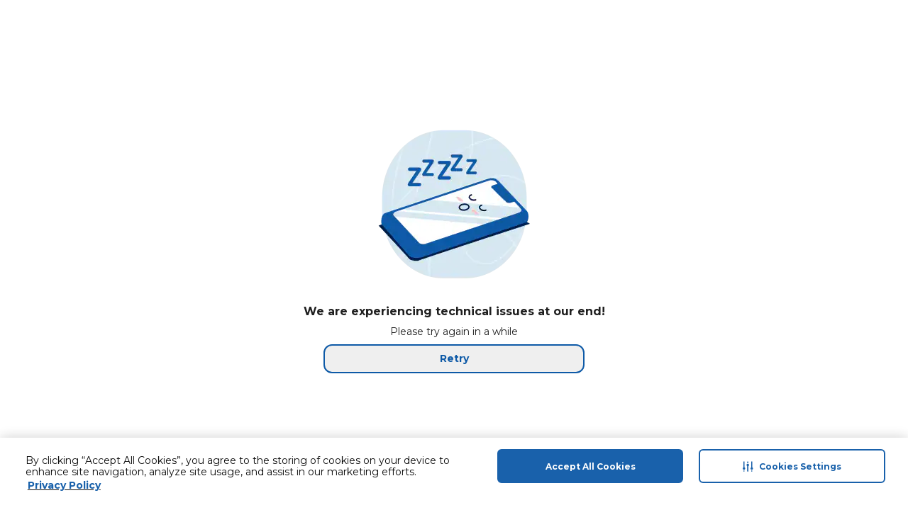

--- FILE ---
content_type: application/javascript
request_url: https://www.carrefour.ke/6Z9S7TBwJ/0PxI/8iD/QA84J-FzrIQ/GaVipJDQcwkw2Q/ZmILAg/Xxk/JSEBHMgUC
body_size: 165391
content:
(function(){if(typeof Array.prototype.entries!=='function'){Object.defineProperty(Array.prototype,'entries',{value:function(){var index=0;const array=this;return {next:function(){if(index<array.length){return {value:[index,array[index++]],done:false};}else{return {done:true};}},[Symbol.iterator]:function(){return this;}};},writable:true,configurable:true});}}());(function(){Yp();var J3;Alm();X6m();var tP,Em,L,kf,FL,YO,Kc,zm,wp,gA,zp;var LY=function(Kd,P2){return Kd+P2;};function Alm(){L=! +[]+! +[]+! +[]+! +[],Em=+ ! +[]+! +[]+! +[]+! +[]+! +[]+! +[],zm=+ ! +[]+! +[]+! +[],wp=+[],tP=+ ! +[]+! +[]+! +[]+! +[]+! +[]+! +[]+! +[],kf=+ ! +[],Kc=! +[]+! +[],YO=[+ ! +[]]+[+[]]-+ ! +[]-+ ! +[],FL=[+ ! +[]]+[+[]]-+ ! +[],gA=+ ! +[]+! +[]+! +[]+! +[]+! +[],zp=[+ ! +[]]+[+[]]-[];}var FC=function(){return ["\x6c\x65\x6e\x67\x74\x68","\x41\x72\x72\x61\x79","\x63\x6f\x6e\x73\x74\x72\x75\x63\x74\x6f\x72","\x6e\x75\x6d\x62\x65\x72"];};var P0=function(k2,cZ){return k2|cZ;};var cC=function B2(c9,rE){'use strict';var SR=B2;switch(c9){case YO:{var EU=rE[wp];return typeof EU;}break;case R3:{var hh=rE[wp];Yh.push(DR);var k6;return k6=Wl(L,[dC(typeof fY()[NZ(XH)],LY([],[][[]]))?fY()[NZ(LC)](TE,rZ):fY()[NZ(Cb)].apply(null,[bd,W2]),hh]),Yh.pop(),k6;}break;case GA:{var wX=rE[wp];Yh.push(Wh);var JC;return JC=wX&&qE(fY()[NZ(x6)](kV,SH),typeof J3[ph()[Q6(bh)].apply(null,[KX,d0,vh(vh([]))])])&&dC(wX[fY()[NZ(Od)](ZV,wE)],J3[ph()[Q6(bh)](KX,d0,I0)])&&GC(wX,J3[ph()[Q6(bh)].call(null,KX,d0,VV)][ph()[Q6(U0)].apply(null,[HY,Kh,lb])])?fY()[NZ(VU)](TZ,Fh):typeof wX,Yh.pop(),JC;}break;case Ip:{return this;}break;case kf:{Yh.push(MU);var bU;return bU=ph()[Q6(Cb)].apply(null,[Bd,lH,vh(vh({}))]),Yh.pop(),bU;}break;case Kc:{var FU=rE[wp];var NV=rE[kf];var lZ=rE[Kc];Yh.push(jR);try{var YC=Yh.length;var Sb=vh({});var Kl;return Kl=Wl(L,[GC(typeof fY()[NZ(Jh)],LY([],[][[]]))?fY()[NZ(Db)](xV,ZE):fY()[NZ(LC)](Yd,Rl),MH()[Ib(kV)](T2,vh([]),Ih,vh([])),MH()[Ib(XY)].call(null,Kh,Cb,BC,vh(vh(U6))),FU.call(NV,lZ)]),Yh.pop(),Kl;}catch(D9){Yh.splice(c4(YC,U6),Infinity,jR);var Yq;return Yq=Wl(L,[fY()[NZ(Db)](xV,ZE),Qs()[YK(LC)].apply(null,[Jh,Ik,VV,Wj,zF]),GC(typeof MH()[Ib(Db)],LY('',[][[]]))?MH()[Ib(XY)](Kh,vh(vh(U6)),BC,gt):MH()[Ib(ms)](Aj,vh({}),tw,Jh),D9]),Yh.pop(),Yq;}Yh.pop();}break;case AO:{var dN=rE[wp];var cs;Yh.push(Ss);return cs=dN&&qE(fY()[NZ(x6)].call(null,kV,AF),typeof J3[ph()[Q6(bh)].call(null,JK,d0,x6)])&&dC(dN[fY()[NZ(Od)].apply(null,[ZV,f7])],J3[ph()[Q6(bh)](JK,d0,wq)])&&GC(dN,J3[ph()[Q6(bh)](JK,d0,lk)][ph()[Q6(U0)](TE,Kh,gt)])?fY()[NZ(VU)](TZ,Il):typeof dN,Yh.pop(),cs;}break;case L:{var jq=rE[wp];var wj=rE[kf];var Gs=rE[Kc];Yh.push(Y1);jq[wj]=Gs[MH()[Ib(vN)](mz,Nj,lR,Gw)];Yh.pop();}break;case L5:{var OW=rE[wp];return typeof OW;}break;case NA:{return this;}break;case Z3:{var Qx=rE[wp];var Wx=rE[kf];var EN=rE[Kc];return Qx[Wx]=EN;}break;case GJ:{var Es=rE[wp];Yh.push(GF);var tT=J3[ph()[Q6(Ls)](LD,ON,IY)](Es);var YF=[];for(var dK in tT)YF[ph()[Q6(cq)].apply(null,[pg,Ez,LN])](dK);YF[MH()[Ib(FF)].apply(null,[MT,I0,C8,pD])]();var Mw;return Mw=function kK(){Yh.push(AW);for(;YF[fY()[NZ(bk)](jw,XZ)];){var Z1=YF[ph()[Q6(rN)](l0,nT,WY)]();if(r1(Z1,tT)){var PN;return kK[MH()[Ib(vN)](mz,lk,cY,rN)]=Z1,kK[MH()[Ib(Fw)].apply(null,[I0,Iq,gV,vh(vh({}))])]=vh(gk[U6]),Yh.pop(),PN=kK,PN;}}kK[MH()[Ib(Fw)](I0,Tx,gV,nT)]=vh(bk);var ST;return Yh.pop(),ST=kK,ST;},Yh.pop(),Mw;}break;case I:{return this;}break;case qP:{Yh.push(Qj);this[MH()[Ib(Fw)](I0,l8,vg,tN)]=vh(bk);var jt=this[fY()[NZ(XF)].apply(null,[XW,RD])][bk][GC(typeof MH()[Ib(qx)],'undefined')?MH()[Ib(zz)].call(null,VD,Od,jz,vh(vh([]))):MH()[Ib(ms)](Et,vh(U6),mN,lb)];if(dC(Qs()[YK(LC)].apply(null,[Jh,VU,dF,Oz,zF]),jt[fY()[NZ(Db)](xV,JR)]))throw jt[MH()[Ib(XY)](Kh,Nk,xT,vN)];var Dt;return Dt=this[Jg()[hq(Js)].apply(null,[XD,Gx,Fw,Zg,ht])],Yh.pop(),Dt;}break;case VG:{var C1=rE[wp];var m7;Yh.push(Vw);return m7=C1&&qE(fY()[NZ(x6)](kV,Y2),typeof J3[ph()[Q6(bh)].call(null,jW,d0,rN)])&&dC(C1[fY()[NZ(Od)].call(null,ZV,dh)],J3[ph()[Q6(bh)].apply(null,[jW,d0,vh(vh([]))])])&&GC(C1,J3[ph()[Q6(bh)].apply(null,[jW,d0,Px])][ph()[Q6(U0)].apply(null,[K2,Kh,Eg])])?fY()[NZ(VU)](TZ,LZ):typeof C1,Yh.pop(),m7;}break;case RM:{var Xg=rE[wp];var m1;Yh.push(hz);return m1=Xg&&qE(fY()[NZ(x6)](kV,Kk),typeof J3[ph()[Q6(bh)](fw,d0,Db)])&&dC(Xg[fY()[NZ(Od)].apply(null,[ZV,mD])],J3[dC(typeof ph()[Q6(nD)],'undefined')?ph()[Q6(LN)](Dz,Pj,pD):ph()[Q6(bh)].apply(null,[fw,d0,Eg])])&&GC(Xg,J3[ph()[Q6(bh)].apply(null,[fw,d0,bh])][ph()[Q6(U0)](lq,Kh,vh(vh([])))])?fY()[NZ(VU)](TZ,CV):typeof Xg,Yh.pop(),m1;}break;case qp:{var ft=rE[wp];return typeof ft;}break;case Km:{var Ut=rE[wp];return typeof Ut;}break;}};var D1=function(R7){var qD=R7[0]-R7[1];var Fq=R7[2]-R7[3];var lx=R7[4]-R7[5];var p1=J3["Math"]["sqrt"](qD*qD+Fq*Fq+lx*lx);return J3["Math"]["floor"](p1);};var Cw=function(Sk,vz){return Sk<<vz;};var b7=function(Ax){var Lq=Ax%4;if(Lq===2)Lq=3;var st=42+Lq;var gT;if(st===42){gT=function pK(Dk,Rq){return Dk*Rq;};}else if(st===43){gT=function Xx(J7,b8){return J7+b8;};}else{gT=function G8(r8,zj){return r8-zj;};}return gT;};var J8=function(RF){return +RF;};var Yw=function(Mz,S8){return Mz>=S8;};var Vg=function(j7,IN){return j7*IN;};var ZN=function(){return Kw.apply(this,[km,arguments]);};var Wl=function Wz(Ys,NF){var Tz=Wz;while(Ys!=DP){switch(Ys){case Qp:{Yh.push(hj);Ys+=xO;var Tg={};wD[dC(typeof MH()[Ib(Od)],LY([],[][[]]))?MH()[Ib(ms)](A1,d0,dq,bk):MH()[Ib(jN)].apply(null,[pg,rN,rk,Gw])]=QF;wD[Qs()[YK(cq)].apply(null,[U6,Px,bD,s7,O8])]=Tg;}break;case OP:{Ys=j5;WA=function hNXKfkCLVF(){function QG(a){return a.length;}sW();Qn();s();function X0(){return kP.apply(this,[XI,arguments]);}function lj(){return Fj.apply(this,[QI,arguments]);}function sQ(WG,hM){return WG/hM;}var N9;function RI(){return ch.apply(this,[s2,arguments]);}var DC;function cH(VC,SC){return VC>>>SC;}function Fn(){this["KW"]^=this["KW"]>>>16;this.n2=nI;}function dE(){this["G0"]++;this.n2=rE;}var VG;function Y0(){return Wk(`${Jh()[LP(kC)]}`,x0(),Tj()-x0());}function vG(a,b,c){return a.indexOf(b,c);}function xM(){return kP.apply(this,[P2,arguments]);}var nW;function I0(){return IM.apply(this,[z,arguments]);}function Tj(){return vG(`${Jh()[LP(kC)]}`,";",lM());}function tk(){this["KW"]=this["KW"]<<13|this["KW"]>>>19;this.n2=kk;}function zn(){return kP.apply(this,[zE,arguments]);}function tW(Bh){return ~Bh;}function kk(){this["Fh"]=(this["KW"]&0xffff)*5+(((this["KW"]>>>16)*5&0xffff)<<16)&0xffffffff;this.n2=x2;}function rE(){this["En"]++;this.n2=gM;}function IP(){this["bK"]=(this["bK"]&0xffff)*0xcc9e2d51+(((this["bK"]>>>16)*0xcc9e2d51&0xffff)<<16)&0xffffffff;this.n2=q0;}function B2(){return Fj.apply(this,[FE,arguments]);}function HM(){return TC.apply(this,[Hn,arguments]);}function mM(){this["KW"]=(this["KW"]&0xffff)*0x85ebca6b+(((this["KW"]>>>16)*0x85ebca6b&0xffff)<<16)&0xffffffff;this.n2=G;}function kh(){return IM.apply(this,[Ek,arguments]);}function JK(){return Fj.apply(this,[zE,arguments]);}function gM(){if(this["En"]<QG(this["CW"]))this.n2=W;else this.n2=GE;}var r;function q0(){this["bK"]=this["bK"]<<15|this["bK"]>>>17;this.n2=J9;}var JE;function SP(DH,pG){var zC=SP;switch(DH){case zM:{var WE=pG[jW];var Pn=pG[z];var GG=VH([],[]);var Cn=Uj(VH(WE,QK()),cP);var Xj=qE[Pn];var V0=AM;if(k2(V0,Xj.length)){do{var f9=AC(Xj,V0);var N=AC(LH.FW,Cn++);GG+=SP(A0,[Tk(Tn(tW(f9),N),Tn(tW(N),f9))]);V0++;}while(k2(V0,Xj.length));}return GG;}break;case FP:{var xK={'\x24':ck()[xG(AM)](Cj,cW,vj),'\x45':UC()[YI(AM)](AM,Bj),'\x4e':ck()[xG(kC)].apply(null,[L9,R2,j9]),'\x50':Jh()[LP(AM)](j9,Zk),'\x54':sC()[P0(AM)](JH,AM,UH),'\x55':Jh()[LP(kC)](kC,JC),'\x64':Q9()[AE(AM)](vK(sP),AM)};return function(XQ){return SP(zE,[XQ,xK]);};}break;case pn:{var Z9=pG[jW];var ZE=pG[z];var t2=qE[CC];var tj=VH([],[]);var xC=qE[ZE];var PC=Hj(xC.length,kC);while(p(PC,AM)){var TE=Uj(VH(VH(PC,Z9),QK()),t2.length);var K=AC(xC,PC);var wC=AC(t2,TE);tj+=SP(A0,[Tk(Tn(tW(K),wC),Tn(tW(wC),K))]);PC--;}return SP(bn,[tj]);}break;case MM:{var sn=pG[jW];B(sn[AM]);for(var WH=AM;k2(WH,sn.length);++WH){Q9()[sn[WH]]=function(){var G2=sn[WH];return function(AK,mG){var T0=LH.apply(null,[AK,mG]);Q9()[G2]=function(){return T0;};return T0;};}();}}break;case s2:{kC=+ ! ![];j9=kC+kC;CC=kC+j9;BK=j9*kC+CC;AM=+[];sE=CC+BK*kC-j9;vj=CC+kC;qK=BK*CC-vj*j9*kC;EW=kC*qK-j9+CC;HP=BK-j9+sE;MH=kC*BK+sE+EW-HP;EI=HP*MH*kC+sE+vj;Cj=vj+EI*j9+EW+qK;cW=HP+kC+j9+MH*sE;Bj=EI*BK-kC-sE*qK;EK=MH*j9+vj+sE+CC;L9=EK*BK*kC-sE;R2=vj*EW+sE+EK-HP;Zk=EI+qK*sE*HP+CC;JH=BK+EI+EK*EW;UH=HP*EW*kC-j9;JC=j9+EK*HP+EI*vj;sP=EK*vj+HP+BK+EI;JP=sE+EW*vj*j9+kC;kG=EK+kC+BK+CC;nE=EI-CC+sE*HP;mk=CC*EI-EK-BK-qK;Gn=qK*EK+CC+kC-BK;cP=kC*qK-vj+EW+BK;b0=vj*sE+EK+EW-kC;HG=vj+EW*j9*CC*sE;Wj=sE+BK+j9+HP;zK=BK+EW*EK+CC-sE;cE=MH*CC+sE-vj*kC;K9=sE-CC-MH+EK*HP;VQ=vj*qK*HP+j9*MH;Kk=EI+MH+BK+HP-vj;Sh=MH+EK*EW+sE;LG=vj*EK-EW-j9*qK;On=sE+HP+BK*MH;fG=HP*qK*j9-EK-BK;Mh=EI*sE-vj*kC-EK;TH=BK*qK+kC+j9;qW=vj+sE*HP*BK+EW;JW=EK+qK-vj+j9+sE;d9=EW+EI-HP+EK*BK;UK=j9+BK-CC-kC+HP;vW=MH+CC-j9;QW=vj*MH+j9*qK+kC;BM=HP+EW+EK*qK+vj;d0=MH*sE+EK*vj+EW;mn=vj*j9*kC-CC+EI;XK=HP*CC*sE-BK*qK;F=BK*j9*HP-vj+EW;qH=qK*EK+HP-BK+j9;OG=vj+EI+HP+MH*sE;OC=EI*j9-BK+qK+CC;LE=sE*EK-vj+MH+BK;Bk=EW-CC+EI+BK-sE;ZC=sE+HP-CC-vj+EI;lE=vj*BK+EI+sE-MH;jM=EI+j9-qK+EK;SK=CC*qK+BK+EI*kC;fC=EK-CC*kC+EW+EI;E9=qK+HP*CC*kC*BK;nk=vj+EW+kC+CC*sE;dP=vj-EI+EW+qK*EK;TK=EK+BK*j9+EI+kC;z0=BK*sE+HP*kC*qK;pQ=BK+EI+MH+sE*qK;NM=j9*EI-sE*EW+HP;x=CC*vj*j9+HP-sE;mQ=j9+MH+sE*vj*CC;hk=EI*j9-EK-BK;GM=MH-qK+kC+BK*EK;JQ=EI+vj+MH*qK;CG=CC*EW*qK+j9*vj;nG=EI+HP*sE+EK-qK;Zh=EW*CC+EI-BK-MH;zk=MH*j9-sE+vj+BK;Lj=MH+EK*BK+qK;j0=HP*vj+EW*sE+EI;gK=MH+HP+sE*qK*vj;HW=CC+kC+EK*sE-EW;AG=kC*MH+EK*sE+CC;Kh=j9+BK+sE*EK-qK;HE=EI+HP+j9*qK*vj;wk=EK+CC*MH*sE-kC;WC=EI*j9+kC+sE+HP;S9=MH+BK-EW+EK*qK;tK=j9*CC+qK+kC;kI=EW*HP-BK*MH-qK;rG=BK*sE+HP-j9*MH;CH=sE*EW+MH-CC*BK;dK=EW+qK+vj+EK-BK;TP=CC*kC*MH+EK;R0=kC+BK*sE+EK+CC;J2=BK-j9-HP+MH*EW;ph=EK-MH-j9+sE*HP;dM=EW+j9*HP*vj-CC;OW=vj+MH*qK+BK;MC=kC+EW*HP*vj-EK;V9=EW+sE*kC+MH;F2=BK+EW+j9*HP-CC;hP=BK+vj+EK+qK;}break;case QI:{var zj=pG[jW];JE(zj[AM]);var r2=AM;if(k2(r2,zj.length)){do{Jh()[zj[r2]]=function(){var XW=zj[r2];return function(pI,HC){var w9=B0.apply(null,[pI,HC]);Jh()[XW]=function(){return w9;};return w9;};}();++r2;}while(k2(r2,zj.length));}}break;case zE:{var Y9=pG[jW];var OM=pG[z];var NC=sC()[P0(kC)].apply(null,[vK(JP),vj,kG]);for(var cK=AM;k2(cK,Y9[sC()[P0(j9)](vK(nE),CC,c(AM))]);cK=VH(cK,kC)){var mh=Y9[Q9()[AE(kC)].apply(null,[vK(mk),j9])](cK);var zG=OM[mh];NC+=zG;}return NC;}break;case bn:{var lH=pG[jW];LH=function(Y2,MP){return SP.apply(this,[zM,arguments]);};return B(lH);}break;case dj:{var cM=pG[jW];fE=function(p9,mj){return fW.apply(this,[KP,arguments]);};return H(cM);}break;case A0:{var Fk=pG[jW];if(AI(Fk,rQ)){return Gk[VW[j9]][VW[kC]](Fk);}else{Fk-=rH;return Gk[VW[j9]][VW[kC]][VW[AM]](null,[VH(S2(Fk,MH),nQ),VH(Uj(Fk,sH),kK)]);}}break;}}function x0(){return lM()+QG("\x61\x39\x35\x36\x61\x30\x65")+3;}var B0;function J9(){this["bK"]=(this["bK"]&0xffff)*0x1b873593+(((this["bK"]>>>16)*0x1b873593&0xffff)<<16)&0xffffffff;this.n2=Vj;}function UC(){var vM=[];UC=function(){return vM;};return vM;}function nj(){return ch.apply(this,[NH,arguments]);}function OK(CW,ME){var KC={CW:CW,KW:ME,G0:0,En:0,n2:W};while(!KC.n2());return KC["KW"]>>>0;}var l2;function lM(){return vG(`${Jh()[LP(kC)]}`,"0x"+"\x61\x39\x35\x36\x61\x30\x65");}var HQ;function Jh(){var bI=Object['\x63\x72\x65\x61\x74\x65']({});Jh=function(){return bI;};return bI;}function UP(){return Wk(`${Jh()[LP(kC)]}`,0,lM());}function Kn(){return kP.apply(this,[ZP,arguments]);}var qE;function Uh(){return ch.apply(this,[QI,arguments]);}function p(wW,Q2){return wW>=Q2;}var SE;function q2(v,TG){return v!==TG;}function IM(l0,KG){var BE=IM;switch(l0){case hj:{var nn=KG[jW];nn[nn[XK](nG)]=function(){var pK=[];var DP=this[BM].pop();var SI=Hj(this[BM].length,kC);for(var C2=AM;k2(C2,DP);++C2){pK.push(this[Zh](this[BM][SI--]));}this[zk](UC()[YI(j9)](vj,vK(VQ)),pK);};Fj(ZP,[nn]);}break;case VK:{var RC=KG[jW];RC[RC[XK](Lj)]=function(){this[BM].push(Uj(this[ZC](),this[ZC]()));};IM(hj,[RC]);}break;case YQ:{var rn=KG[jW];rn[rn[XK](j0)]=function(){this[BM].push(p(this[ZC](),this[ZC]()));};IM(VK,[rn]);}break;case z:{var pC=KG[jW];pC[pC[XK](gK)]=function(){this[BM].push(EQ(this[ZC](),this[ZC]()));};IM(YQ,[pC]);}break;case Ek:{var DW=KG[jW];DW[DW[XK](HW)]=function(){this[BM].push(this[AG]());};IM(z,[DW]);}break;case dj:{var Sk=KG[jW];Sk[Sk[XK](Kh)]=function(){this[BM].push(S2(this[ZC](),this[ZC]()));};IM(Ek,[Sk]);}break;case EC:{var jn=KG[jW];jn[jn[XK](OC)]=function(){var dk=this[BM].pop();var gC=this[qH]();if(qP(typeof dk,UC()[YI(CC)].call(null,sE,HE))){throw UC()[YI(vj)](CC,vK(Kk));}if(xE(gC,kC)){dk.j++;return;}this[BM].push(new Proxy(dk,{get(xh,z2,p0){if(gC){return ++xh.j;}return xh.j++;}}));};IM(dj,[jn]);}break;case R:{var dG=KG[jW];dG[dG[XK](wk)]=function(){var fI=this[qH]();var xH=this[qH]();var d2=this[SK]();var Rn=r9.call(this[z0]);var Ck=this[d0];this[BM].push(function(...qk){var w2=dG[d0];fI?dG[d0]=Ck:dG[d0]=dG[LE](this);var U9=Hj(qk.length,xH);dG[WC]=VH(U9,kC);while(k2(U9++,AM)){qk.push(undefined);}for(let rP of qk.reverse()){dG[BM].push(dG[LE](rP));}N9.call(dG[z0],Rn);var SH=dG[OG][nW.C];dG[OC](nW.C,d2);dG[BM].push(qk.length);dG[Gn]();var Bn=dG[ZC]();while(xE(--U9,AM)){dG[BM].pop();}dG[OC](nW.C,SH);dG[d0]=w2;return Bn;});};IM(EC,[dG]);}break;case A0:{var zW=KG[jW];zW[zW[XK](S9)]=function(){this[BM].push(this[ZC]()&&this[ZC]());};IM(R,[zW]);}break;case GP:{var Kj=KG[jW];Kj[Kj[XK](qK)]=function(){this[BM].push(dH(this[ZC](),this[ZC]()));};IM(A0,[Kj]);}break;}}var zh;function nP(){return TC.apply(this,[Yn,arguments]);}var LW;function xG(jH){return lQ()[jH];}function Ch(){return SP.apply(this,[MM,arguments]);}function bW(){return TC.apply(this,[g9,arguments]);}function Yk(){return CK.apply(this,[EC,arguments]);}function k(){return A.apply(this,[X,arguments]);}function W(){this["bK"]=Ak(this["CW"],this["En"]);this.n2=mE;}function gj(){return IM.apply(this,[VK,arguments]);}function gH(){return kP.apply(this,[PH,arguments]);}function A(KH,lK){var bk=A;switch(KH){case A0:{var rW=lK[jW];var EM=lK[z];var dI=[];var xk=SP(FP,[]);var pk=EM?Gk[sC()[P0(CC)](vK(LG),kC,On)]:Gk[Jh()[LP(j9)](vj,Sh)];for(var Nj=AM;k2(Nj,rW[sC()[P0(j9)].call(null,vK(nE),CC,fG)]);Nj=VH(Nj,kC)){dI[ck()[xG(j9)](Mh,c(c({})),kC)](pk(xk(rW[Nj])));}return dI;}break;case gn:{var qG=lK[jW];var gQ=lK[z];var mC=VH([],[]);var TW=Uj(VH(gQ,QK()),UK);var O=l2[qG];var OH=AM;while(k2(OH,O.length)){var P9=AC(O,OH);var tn=AC(B0.jG,TW++);mC+=SP(A0,[Tn(Tk(tW(P9),tW(tn)),Tk(P9,tn))]);OH++;}return mC;}break;case PM:{var c2=lK[jW];B0=function(EP,NW){return A.apply(this,[gn,arguments]);};return JE(c2);}break;case pn:{var lG=lK[jW];var RW=lK[z];var bj=BC[j9];var ZM=VH([],[]);var V2=BC[lG];var BW=Hj(V2.length,kC);while(p(BW,AM)){var BQ=Uj(VH(VH(BW,RW),QK()),bj.length);var fk=AC(V2,BW);var ZW=AC(bj,BQ);ZM+=SP(A0,[Tk(Tn(tW(fk),ZW),Tn(tW(ZW),fk))]);BW--;}return SP(dj,[ZM]);}break;case d:{var tE=lK[jW];var RP=lK[z];var AQ=lK[Dh];var L=VH([],[]);var ln=Uj(VH(tE,QK()),vW);var A9=M[AQ];for(var Jj=AM;k2(Jj,A9.length);Jj++){var MK=AC(A9,Jj);var cj=AC(BI.n9,ln++);L+=SP(A0,[Tk(Tn(tW(MK),cj),Tn(tW(cj),MK))]);}return L;}break;case VK:{var DG=lK[jW];BI=function(nh,xQ,Ik){return A.apply(this,[d,arguments]);};return r(DG);}break;case Hn:{var jC=lK[jW];H(jC[AM]);for(var v2=AM;k2(v2,jC.length);++v2){UC()[jC[v2]]=function(){var DK=jC[v2];return function(fn,hW){var Yj=fE.apply(null,[fn,hW]);UC()[DK]=function(){return Yj;};return Yj;};}();}}break;case z:{var hC=lK[jW];var Qh=lK[z];var RK=lK[Dh];var OQ=VH([],[]);var Yh=Uj(VH(hC,QK()),Wj);var FH=U[Qh];var Lk=AM;if(k2(Lk,FH.length)){do{var QC=AC(FH,Lk);var KE=AC(m.QE,Yh++);OQ+=SP(A0,[Tn(tW(Tn(QC,KE)),Tk(QC,KE))]);Lk++;}while(k2(Lk,FH.length));}return OQ;}break;case S0:{var L0=lK[jW];m=function(D,XG,UI){return A.apply(this,[z,arguments]);};return HQ(L0);}break;case X:{var AH=lK[jW];HQ(AH[AM]);for(var Oj=AM;k2(Oj,AH.length);++Oj){sC()[AH[Oj]]=function(){var bG=AH[Oj];return function(BG,Q0,jE){var Dn=m(BG,Q0,QW);sC()[bG]=function(){return Dn;};return Dn;};}();}}break;}}var Gk;function Qn(){kQ=+ ! +[]+! +[]+! +[],z=+ ! +[],PH=+ ! +[]+! +[]+! +[]+! +[]+! +[]+! +[]+! +[],zM=+ ! +[]+! +[]+! +[]+! +[]+! +[],KP=[+ ! +[]]+[+[]]-+ ! +[]-+ ! +[],gn=[+ ! +[]]+[+[]]-[],Dh=! +[]+! +[],nK=[+ ! +[]]+[+[]]-+ ! +[],R=! +[]+! +[]+! +[]+! +[],Z0=+ ! +[]+! +[]+! +[]+! +[]+! +[]+! +[],jW=+[];}function k2(X2,P){return X2<P;}function PE(){return fW.apply(this,[d,arguments]);}function s(){QQ=KP+kQ*gn,GP=R+zM*gn,d=nK+gn,QI=KP+R*gn,g9=PH+kQ*gn,FE=jW+kQ*gn,S0=kQ+R*gn,sH=R+Dh*gn+jW*gn*gn+gn*gn*gn,GH=KP+gn,XI=z+Z0*gn,gW=zM+zM*gn,NH=nK+zM*gn,Hn=kQ+gn,VK=jW+zM*gn,PM=R+kQ*gn,EC=Dh+gn,k0=Dh+Dh*gn,Yn=zM+kQ*gn,zE=PH+zM*gn,P2=kQ+kQ*gn,kK=jW+Dh*gn+kQ*gn*gn+Z0*gn*gn*gn+zM*gn*gn*gn*gn,s2=z+zM*gn,ZP=Dh+kQ*gn,vC=Z0+R*gn,Ek=R+gn,pn=KP+Dh*gn,dj=zM+R*gn,XC=nK+kQ*gn,YE=Dh+Z0*gn,mP=nK+Dh*gn,Rh=zM+Dh*gn,t9=Dh+R*gn,lP=z+R*gn,bn=Dh+zM*gn,YQ=R+Dh*gn,rH=Z0+kQ*gn+zM*gn*gn+zM*gn*gn*gn+Z0*gn*gn*gn*gn,J=kQ+zM*gn,hj=jW+Z0*gn,X=R+R*gn,nQ=Z0+nK*gn+Dh*gn*gn+zM*gn*gn*gn+zM*gn*gn*gn*gn,C9=Z0+zM*gn,A0=jW+R*gn,WM=Z0+gn,FP=PH+gn,rQ=zM+kQ*gn+zM*gn*gn+zM*gn*gn*gn+Z0*gn*gn*gn*gn,FC=z+kQ*gn,lC=nK+R*gn,MM=Z0+kQ*gn;}function Nn(){return IM.apply(this,[YQ,arguments]);}function G(){this["KW"]^=this["KW"]>>>13;this.n2=bM;}function P0(UG){return lQ()[UG];}function Uk(){return CK.apply(this,[P2,arguments]);}function Y(){return CK.apply(this,[YQ,arguments]);}function Q9(){var Pj=Object['\x63\x72\x65\x61\x74\x65'](Object['\x70\x72\x6f\x74\x6f\x74\x79\x70\x65']);Q9=function(){return Pj;};return Pj;}function EH(){return kP.apply(this,[KP,arguments]);}function x2(){this["KW"]=(this["Fh"]&0xffff)+0x6b64+(((this["Fh"]>>>16)+0xe654&0xffff)<<16);this.n2=dE;}function Uj(FI,s9){return FI%s9;}function ch(XM,Hh){var Wn=ch;switch(XM){case Rh:{var wM=Hh[jW];wM[AG]=function(){var Th=sC()[P0(kC)](vK(JP),vj,c(c(kC)));for(let cI=AM;k2(cI,EW);++cI){Th+=this[qH]().toString(j9).padStart(EW,Jh()[LP(kC)](kC,JC));}var Aj=parseInt(Th.slice(kC,UK),j9);var OI=Th.slice(UK);if(dQ(Aj,AM)){if(dQ(OI.indexOf(ck()[xG(AM)].call(null,Cj,F2,vj)),vK(kC))){return AM;}else{Aj-=VG[CC];OI=VH(Jh()[LP(kC)](kC,JC),OI);}}else{Aj-=VG[vj];OI=VH(ck()[xG(AM)].call(null,Cj,c(AM),vj),OI);}var ZK=AM;var CQ=kC;for(let m9 of OI){ZK+=kW(CQ,parseInt(m9));CQ/=j9;}return kW(ZK,Math.pow(j9,Aj));};kP(zM,[wM]);}break;case NH:{var Dk=Hh[jW];Dk[sE]=function(sj,IQ){var OE=atob(sj);var An=AM;var t=[];var CM=AM;for(var bC=AM;k2(bC,OE.length);bC++){t[CM]=OE.charCodeAt(bC);An=EQ(An,t[CM++]);}kP(zE,[this,Uj(VH(An,IQ),MC)]);return t;};ch(Rh,[Dk]);}break;case s2:{var h0=Hh[jW];h0[qH]=function(){return this[nE][this[OG][nW.C]++];};ch(NH,[h0]);}break;case QI:{var Ih=Hh[jW];Ih[ZC]=function(Jk){return this[Zh](Jk?this[BM][Hj(this[BM][sC()[P0(j9)](vK(nE),CC,c(c(AM)))],kC)]:this[BM].pop());};ch(s2,[Ih]);}break;case Dh:{var VM=Hh[jW];VM[Zh]=function(b){return dQ(typeof b,UC()[YI(CC)](sE,HE))?b.j:b;};ch(QI,[VM]);}break;case mP:{var S=Hh[jW];S[x]=function(jh){return LW.call(this[z0],jh,this);};ch(Dh,[S]);}break;case WM:{var WI=Hh[jW];WI[zk]=function(nC,wI,IC){if(dQ(typeof nC,UC()[YI(CC)].apply(null,[sE,HE]))){IC?this[BM].push(nC.j=wI):nC.j=wI;}else{VE.call(this[z0],nC,wI);}};ch(mP,[WI]);}break;case X:{var sK=Hh[jW];sK[OC]=function(IH,YK){this[OG][IH]=YK;};sK[hP]=function(z9){return this[OG][z9];};ch(WM,[sK]);}break;}}function AE(LI){return lQ()[LI];}function lQ(){var PQ=['tP','M0','Ph','R9','KK'];lQ=function(){return PQ;};return PQ;}function G9(){return A.apply(this,[Hn,arguments]);}function LP(wH){return lQ()[wH];}function rj(){return IM.apply(this,[A0,arguments]);}function RQ(){return ch.apply(this,[WM,arguments]);}function QM(){return IM.apply(this,[R,arguments]);}function E(){M=["|]=\x3fsh5","O<^","","93#vwaD:ETWY\x40-7n9_Q\\MwlN#;","x"];}function b2(){return TC.apply(this,[C9,arguments]);}function LH(){return SP.apply(this,[pn,arguments]);}function WK(){return kP.apply(this,[J,arguments]);}function YI(qh){return lQ()[qh];}function TC(W2,sk){var U2=TC;switch(W2){case t9:{B0=function(PP,QH){return C.apply(this,[pn,arguments]);};zh=function(c9){this[BM]=[c9[d0].j];};VE=function(CP,rI){return TC.apply(this,[jW,arguments]);};LW=function(gE,xP){return TC.apply(this,[lP,arguments]);};JI=function(){this[BM][this[BM].length]={};};SE=function(){this[BM].pop();};r9=function(){return [...this[BM]];};N9=function(vI){return TC.apply(this,[XC,arguments]);};r0=function(){this[BM]=[];};H=function(){return C.apply(this,[FC,arguments]);};r=function(){return C.apply(this,[gW,arguments]);};B=function(){return C.apply(this,[GH,arguments]);};BI=function(mH,TQ,Vh){return fW.apply(this,[lC,arguments]);};JE=function(){return fW.apply(this,[kQ,arguments]);};m=function(nH,f0,W0){return fW.apply(this,[QQ,arguments]);};HQ=function(){return fW.apply(this,[P2,arguments]);};Gh=function(GK,GW,bP){return TC.apply(this,[Rh,arguments]);};SP(s2,[]);fQ();l2=FK();SP.call(this,QI,[lQ()]);E();fW.call(this,d,[lQ()]);qE=YG();SP.call(this,MM,[lQ()]);jj();A.call(this,Hn,[lQ()]);U=I2();A.call(this,X,[lQ()]);VG=A(A0,[['d$N','$$T','$PT','$UddEUUUUUU','$UdPEUUUUUU'],c(kC)]);nW={C:VG[AM],X:VG[kC],k:VG[j9]};;DC=class DC {constructor(){this[OG]=[];this[nE]=[];this[BM]=[];this[WC]=AM;ch(X,[this]);this[sC()[P0(vj)](vK(CC),j9,c(AM))]=Gh;}};return DC;}break;case jW:{var CP=sk[jW];var rI=sk[z];return this[BM][Hj(this[BM].length,kC)][CP]=rI;}break;case lP:{var gE=sk[jW];var xP=sk[z];for(var SG of [...this[BM]].reverse()){if(K2(gE,SG)){return xP[mn](SG,gE);}}throw UC()[YI(kC)](BK,vK(Gn));}break;case XC:{var vI=sk[jW];if(dH(this[BM].length,AM))this[BM]=Object.assign(this[BM],vI);}break;case Rh:{var GK=sk[jW];var GW=sk[z];var bP=sk[Dh];this[nE]=this[sE](GW,bP);this[d0]=this[LE](GK);this[z0]=new zh(this);this[OC](nW.C,AM);try{while(k2(this[OG][nW.C],this[nE].length)){var LC=this[qH]();this[LC](this);}}catch(qM){}}break;case Yn:{var cC=sk[jW];cC[cC[XK](F)]=function(){var CE=this[qH]();var O2=this[BM].pop();var wP=this[BM].pop();var vh=this[BM].pop();var Rj=this[OG][nW.C];this[OC](nW.C,O2);try{this[Gn]();}catch(MI){this[BM].push(this[LE](MI));this[OC](nW.C,wP);this[Gn]();}finally{this[OC](nW.C,vh);this[Gn]();this[OC](nW.C,Rj);}};}break;case C9:{var Dj=sk[jW];Dj[Dj[XK](Bk)]=function(){var FG=this[qH]();var wG=this[ZC]();var IE=this[ZC]();var H9=this[mn](IE,wG);if(c(FG)){var l=this;var H0={get(wE){l[d0]=wE;return IE;}};this[d0]=new Proxy(this[d0],H0);}this[BM].push(H9);};TC(Yn,[Dj]);}break;case Hn:{var hQ=sk[jW];hQ[hQ[XK](ZC)]=function(){var qI=this[qH]();var RG=this[qH]();var mK=this[qH]();var H2=this[ZC]();var tM=[];for(var YC=AM;k2(YC,mK);++YC){switch(this[BM].pop()){case AM:tM.push(this[ZC]());break;case kC:var DQ=this[ZC]();for(var WP of DQ.reverse()){tM.push(WP);}break;default:throw new Error(Jh()[LP(CC)](CC,vK(cW)));}}var Xh=H2.apply(this[d0].j,tM.reverse());qI&&this[BM].push(this[LE](Xh));};TC(C9,[hQ]);}break;case pn:{var wj=sk[jW];wj[wj[XK](lE)]=function(){this[BM].push(cH(this[ZC](),this[ZC]()));};TC(Hn,[wj]);}break;case g9:{var g2=sk[jW];g2[g2[XK](jM)]=function(){var PK=this[qH]();var qn=g2[SK]();if(c(this[ZC](PK))){this[OC](nW.C,qn);}};TC(pn,[g2]);}break;}}var M;var U;function jQ(){return CK.apply(this,[C9,arguments]);}function PI(){return kP.apply(this,[k0,arguments]);}var r0;function F9(kn){this[BM]=Object.assign(this[BM],kn);}function YG(){return ["L","U:d.HvFT%FIUkS","1F#4Y","R$-st3d`"];}function K2(zH,lh){return zH in lh;}function Qk(){return CK.apply(this,[vC,arguments]);}function FK(){return ["\x00)ZZ \x00\t","A","","{BDU(\\#\nA\vM]O#4KY^I","J\t4%-A\bOX","X;!<wd/;z||i1wG9#Pq#lOvYus"];}function YH(){return ch.apply(this,[Dh,arguments]);}function fE(){return A.apply(this,[pn,arguments]);}function qP(ZI,AP){return ZI!=AP;}function kH(){return ch.apply(this,[mP,arguments]);}function Vj(){this["KW"]^=this["bK"];this.n2=tk;}function IW(){return CK.apply(this,[Ek,arguments]);}var VW;function Sj(){return IM.apply(this,[dj,arguments]);}function Ok(){return kP.apply(this,[FP,arguments]);}function Ah(){return IM.apply(this,[GP,arguments]);}function T9(){return OK(mI(),588924);}0xa956a0e,624491748;function pE(){return Fj.apply(this,[X,arguments]);}function IK(){return Fj.apply(this,[XI,arguments]);}function dQ(V,wQ){return V==wQ;}function kP(dC,KQ){var f2=kP;switch(dC){case PH:{var vQ=KQ[jW];vQ[vQ[XK](dM)]=function(){this[zk](this[BM].pop(),this[ZC](),this[qH]());};CK(GH,[vQ]);}break;case KP:{var sI=KQ[jW];sI[sI[XK](OW)]=function(){var EG=this[qH]();var Nh=sI[SK]();if(this[ZC](EG)){this[OC](nW.C,Nh);}};kP(PH,[sI]);}break;case FP:{var GQ=KQ[jW];kP(KP,[GQ]);}break;case zE:{var zI=KQ[jW];var gh=KQ[z];zI[XK]=function(pj){return Uj(VH(pj,gh),MC);};kP(FP,[zI]);}break;case XI:{var hK=KQ[jW];hK[Gn]=function(){var NE=this[qH]();while(qP(NE,nW.k)){this[NE](this);NE=this[qH]();}};}break;case k0:{var v9=KQ[jW];v9[mn]=function(TM,jI){return {get j(){return TM[jI];},set j(AW){TM[jI]=AW;}};};kP(XI,[v9]);}break;case J:{var rC=KQ[jW];rC[LE]=function(dn){return {get j(){return dn;},set j(qC){dn=qC;}};};kP(k0,[rC]);}break;case P2:{var tH=KQ[jW];tH[nk]=function(Ej){return {get j(){return Ej;},set j(KM){Ej=KM;}};};kP(J,[tH]);}break;case ZP:{var q9=KQ[jW];q9[mQ]=function(){var Pk=Tk(lk(this[qH](),EW),this[qH]());var Xk=sC()[P0(kC)].call(null,vK(JP),vj,vW);for(var SW=AM;k2(SW,Pk);SW++){Xk+=String.fromCharCode(this[qH]());}return Xk;};kP(P2,[q9]);}break;case zM:{var T=KQ[jW];T[SK]=function(){var M9=Tk(Tk(Tk(lk(this[qH](),V9),lk(this[qH](),cP)),lk(this[qH](),EW)),this[qH]());return M9;};kP(ZP,[T]);}break;}}function mE(){if([10,13,32].includes(this["bK"]))this.n2=rE;else this.n2=IP;}function kW(dW,fM){return dW*fM;}function mI(){return UP()+UE()+typeof Gk[Jh()[LP(kC)].name];}function vK(Nk){return -Nk;}function dH(tC,II){return tC===II;}function cn(){return IM.apply(this,[hj,arguments]);}function fH(){return CK.apply(this,[FE,arguments]);}function Hj(ZH,f){return ZH-f;}function jj(){BC=["n","(9Qr5}o","!hDw]7;qLP:|tn7!ID","-\b\x3fD1`>d\nC1`!\x00i\x07]\'%!\r\t\'BCu0=\x00 YB%% &\f","3\x00$\x07Y&","1\b-\x07D;%6R\x07;\vO9%ri\x00D;\'r\n%\x07","B7*7"];}function lk(Xn,YW){return Xn<<YW;}function JG(){return CK.apply(this,[QQ,arguments]);}function Ak(a,b){return a.charCodeAt(b);}function xI(){return ch.apply(this,[X,arguments]);}function fQ(){VW=["\x61\x70\x70\x6c\x79","\x66\x72\x6f\x6d\x43\x68\x61\x72\x43\x6f\x64\x65","\x53\x74\x72\x69\x6e\x67","\x63\x68\x61\x72\x43\x6f\x64\x65\x41\x74"];}function O0(){return CK.apply(this,[pn,arguments]);}function n0(){return kP.apply(this,[zM,arguments]);}function Tn(pW,jK){return pW&jK;}function bM(){this["KW"]=(this["KW"]&0xffff)*0xc2b2ae35+(((this["KW"]>>>16)*0xc2b2ae35&0xffff)<<16)&0xffffffff;this.n2=Fn;}function D0(){this["KW"]^=this["KW"]>>>16;this.n2=mM;}function Vk(){return TC.apply(this,[pn,arguments]);}function S2(TI,DI){return TI>>DI;}function I2(){return ["I","#;H","","+RX\\A","","fn;pBk^N!\"{LI9c*W#GmByi","v`_m5X1\\_{RjPHhD"];}var xn;var r9;function xE(QP,sh){return QP>sh;}var m;function sW(){xn={};kC=1;Jh()[LP(kC)]=hNXKfkCLVF;if(typeof window!==[]+[][[]]){Gk=window;}else if(typeof global!=='undefined'){Gk=global;}else{Gk=this;}}function QK(){var fK;fK=Y0()-T9();return QK=function(){return fK;},fK;}var B;function c(MQ){return !MQ;}function UE(){return Wk(`${Jh()[LP(kC)]}`,Tj()+1);}function bE(){return Fj.apply(this,[z,arguments]);}var BC;function h9(){return SP.apply(this,[QI,arguments]);}function kE(){return CK.apply(this,[GH,arguments]);}function EQ(C0,pM){return C0^pM;}function Wk(a,b,c){return a.substr(b,c);}function CK(RM,DE){var wh=CK;switch(RM){case P2:{var Un=DE[jW];Un[Un[XK](tK)]=function(){this[BM].push(kW(this[ZC](),this[ZC]()));};IM(GP,[Un]);}break;case YQ:{var gk=DE[jW];gk[gk[XK](kI)]=function(){this[BM].push(VH(this[ZC](),this[ZC]()));};CK(P2,[gk]);}break;case FE:{var v0=DE[jW];v0[v0[XK](rG)]=function(){this[BM].push(lk(this[ZC](),this[ZC]()));};CK(YQ,[v0]);}break;case Ek:{var dh=DE[jW];dh[dh[XK](cE)]=function(){this[BM].push(this[qH]());};CK(FE,[dh]);}break;case EC:{var GI=DE[jW];GI[GI[XK](CH)]=function(){this[BM].push(sQ(this[ZC](),this[ZC]()));};CK(Ek,[GI]);}break;case pn:{var F0=DE[jW];F0[F0[XK](dK)]=function(){this[BM].push(K2(this[ZC](),this[ZC]()));};CK(EC,[F0]);}break;case QQ:{var tQ=DE[jW];tQ[tQ[XK](TP)]=function(){this[BM].push(this[mQ]());};CK(pn,[tQ]);}break;case vC:{var h2=DE[jW];h2[h2[XK](R0)]=function(){this[BM]=[];r0.call(this[z0]);this[OC](nW.C,this[nE].length);};CK(QQ,[h2]);}break;case C9:{var NK=DE[jW];NK[NK[XK](J2)]=function(){this[BM].push(Tk(this[ZC](),this[ZC]()));};CK(vC,[NK]);}break;case GH:{var WQ=DE[jW];WQ[WQ[XK](ph)]=function(){this[BM].push(kW(vK(kC),this[ZC]()));};CK(C9,[WQ]);}break;}}function Fj(DM,WW){var UW=Fj;switch(DM){case Hn:{var jk=WW[jW];jk[jk[XK](fC)]=function(){this[BM].push(q2(this[ZC](),this[ZC]()));};TC(g9,[jk]);}break;case FE:{var Z2=WW[jW];Z2[Z2[XK](E9)]=function(){var YM=[];var vH=this[qH]();while(vH--){switch(this[BM].pop()){case AM:YM.push(this[ZC]());break;case kC:var rM=this[ZC]();for(var E0 of rM){YM.push(E0);}break;}}this[BM].push(this[nk](YM));};Fj(Hn,[Z2]);}break;case z:{var BP=WW[jW];BP[BP[XK](dP)]=function(){this[BM].push(this[SK]());};Fj(FE,[BP]);}break;case PH:{var tI=WW[jW];tI[tI[XK](TK)]=function(){JI.call(this[z0]);};Fj(z,[tI]);}break;case X:{var Ij=WW[jW];Ij[Ij[XK](pQ)]=function(){this[BM].push(Hj(this[ZC](),this[ZC]()));};Fj(PH,[Ij]);}break;case XI:{var UM=WW[jW];UM[UM[XK](NM)]=function(){this[BM].push(this[x](this[mQ]()));};Fj(X,[UM]);}break;case nK:{var I9=WW[jW];I9[I9[XK](hk)]=function(){this[OC](nW.C,this[SK]());};Fj(XI,[I9]);}break;case QI:{var hH=WW[jW];hH[hH[XK](GM)]=function(){this[BM].push(k2(this[ZC](),this[ZC]()));};Fj(nK,[hH]);}break;case zE:{var m2=WW[jW];m2[m2[XK](JQ)]=function(){this[BM].push(this[LE](undefined));};Fj(QI,[m2]);}break;case ZP:{var Lh=WW[jW];Lh[Lh[XK](CG)]=function(){SE.call(this[z0]);};Fj(zE,[Lh]);}break;}}function vn(){return Fj.apply(this,[nK,arguments]);}var BI;function b9(){return Fj.apply(this,[PH,arguments]);}var kC,j9,CC,BK,AM,sE,vj,qK,EW,HP,MH,EI,Cj,cW,Bj,EK,L9,R2,Zk,JH,UH,JC,sP,JP,kG,nE,mk,Gn,cP,b0,HG,Wj,zK,cE,K9,VQ,Kk,Sh,LG,On,fG,Mh,TH,qW,JW,d9,UK,vW,QW,BM,d0,mn,XK,F,qH,OG,OC,LE,Bk,ZC,lE,jM,SK,fC,E9,nk,dP,TK,z0,pQ,NM,x,mQ,hk,GM,JQ,CG,nG,Zh,zk,Lj,j0,gK,HW,AG,Kh,HE,wk,WC,S9,tK,kI,rG,CH,dK,TP,R0,J2,ph,dM,OW,MC,V9,F2,hP;var ZP,lC,PM,S0,NH,pn,EC,kK,rH,QI,XC,J,C9,s2,lP,bn,Yn,t9,sH,vC,zE,MM,Ek,gW,YQ,WM,mP,XI,QQ,Hn,dj,FP,A0,g9,k0,YE,GH,X,rQ,P2,Rh,nQ,FC,d,hj,GP,FE,VK;var Gh;function nI(){return this;}function ck(){var cG={};ck=function(){return cG;};return cG;}var H;function Q(){return Fj.apply(this,[ZP,arguments]);}function AI(bh,qj){return bh<=qj;}function Tk(VI,j){return VI|j;}function fW(FM,NQ){var N2=fW;switch(FM){case lC:{var xW=NQ[jW];var EE=NQ[z];var Oh=NQ[Dh];var HI=M[CC];var T2=VH([],[]);var j2=M[Oh];var th=Hj(j2.length,kC);if(p(th,AM)){do{var hG=Uj(VH(VH(th,xW),QK()),HI.length);var x9=AC(j2,th);var sG=AC(HI,hG);T2+=SP(A0,[Tk(Tn(tW(x9),sG),Tn(tW(sG),x9))]);th--;}while(p(th,AM));}return A(VK,[T2]);}break;case hj:{var VP=NQ[jW];var t0=VH([],[]);var MG=Hj(VP.length,kC);while(p(MG,AM)){t0+=VP[MG];MG--;}return t0;}break;case Yn:{var kj=NQ[jW];B0.jG=fW(hj,[kj]);while(k2(B0.jG.length,TH))B0.jG+=B0.jG;}break;case kQ:{JE=function(m0){return fW.apply(this,[Yn,arguments]);};B0(AM,vK(qW));}break;case QQ:{var wK=NQ[jW];var cQ=NQ[z];var gP=NQ[Dh];var D9=U[BK];var vk=VH([],[]);var KI=U[cQ];for(var q=Hj(KI.length,kC);p(q,AM);q--){var nM=Uj(VH(VH(q,wK),QK()),D9.length);var HH=AC(KI,q);var fP=AC(D9,nM);vk+=SP(A0,[Tn(tW(Tn(HH,fP)),Tk(HH,fP))]);}return A(S0,[vk]);}break;case Hn:{var l9=NQ[jW];var Mn=VH([],[]);for(var Mk=Hj(l9.length,kC);p(Mk,AM);Mk--){Mn+=l9[Mk];}return Mn;}break;case YE:{var mW=NQ[jW];m.QE=fW(Hn,[mW]);while(k2(m.QE.length,JW))m.QE+=m.QE;}break;case P2:{HQ=function(bQ){return fW.apply(this,[YE,arguments]);};m(vK(d9),sE,c({}));}break;case d:{var gI=NQ[jW];r(gI[AM]);for(var pH=AM;k2(pH,gI.length);++pH){ck()[gI[pH]]=function(){var lW=gI[pH];return function(MW,xj,g0){var s0=BI.apply(null,[MW,kC,g0]);ck()[lW]=function(){return s0;};return s0;};}();}}break;case KP:{var E2=NQ[jW];var w=NQ[z];var UQ=VH([],[]);var XP=Uj(VH(w,QK()),MH);var Ln=BC[E2];var N0=AM;if(k2(N0,Ln.length)){do{var hh=AC(Ln,N0);var NG=AC(fE.U0,XP++);UQ+=SP(A0,[Tk(Tn(tW(hh),NG),Tn(tW(NG),hh))]);N0++;}while(k2(N0,Ln.length));}return UQ;}break;}}function OP(){return Fj.apply(this,[Hn,arguments]);}return TC.call(this,t9);function Z(){return ch.apply(this,[Rh,arguments]);}function C(zQ,Wh){var bH=C;switch(zQ){case pn:{var RE=Wh[jW];var qQ=Wh[z];var Rk=l2[BK];var JM=VH([],[]);var fh=l2[RE];var c0=Hj(fh.length,kC);if(p(c0,AM)){do{var PW=Uj(VH(VH(c0,qQ),QK()),Rk.length);var Qj=AC(fh,c0);var SM=AC(Rk,PW);JM+=SP(A0,[Tn(Tk(tW(Qj),tW(SM)),Tk(Qj,SM))]);c0--;}while(p(c0,AM));}return A(PM,[JM]);}break;case s2:{var k9=Wh[jW];var jP=VH([],[]);var lI=Hj(k9.length,kC);while(p(lI,AM)){jP+=k9[lI];lI--;}return jP;}break;case GP:{var sM=Wh[jW];fE.U0=C(s2,[sM]);while(k2(fE.U0.length,b0))fE.U0+=fE.U0;}break;case FC:{H=function(hI){return C.apply(this,[GP,arguments]);};A.call(null,pn,[kC,vK(HG)]);}break;case NH:{var L2=Wh[jW];var Jn=VH([],[]);var D2=Hj(L2.length,kC);while(p(D2,AM)){Jn+=L2[D2];D2--;}return Jn;}break;case Rh:{var PG=Wh[jW];BI.n9=C(NH,[PG]);while(k2(BI.n9.length,Wj))BI.n9+=BI.n9;}break;case gW:{r=function(Vn){return C.apply(this,[Rh,arguments]);};BI(vK(zK),sE,AM);}break;case jW:{var p2=Wh[jW];var K0=VH([],[]);for(var BH=Hj(p2.length,kC);p(BH,AM);BH--){K0+=p2[BH];}return K0;}break;case mP:{var X9=Wh[jW];LH.FW=C(jW,[X9]);while(k2(LH.FW.length,cE))LH.FW+=LH.FW;}break;case GH:{B=function(In){return C.apply(this,[mP,arguments]);};SP(pn,[vK(K9),kC]);}break;}}function kM(){return IM.apply(this,[EC,arguments]);}function AC(O9,I){return O9[VW[CC]](I);}var JI;function sC(){var M2=new Object();sC=function(){return M2;};return M2;}function VH(g,rh){return g+rh;}var Z0,kQ,z,KP,nK,PH,jW,zM,gn,Dh,R;function GE(){this["KW"]^=this["G0"];this.n2=D0;}var VE;}();FG={};TT=function(QF){return Wz.apply(this,[RM,arguments]);}([function(Lt,vT){return Wz.apply(this,[bp,arguments]);},function(wF,FD,dW){'use strict';return Jx.apply(this,[L,arguments]);}]);}break;case XG:{LF=gw(L5,[]);qj=gw(qc,[]);Kw(qJ,[DD()]);Kw(nO,[]);Ys-=D3;Kw(Or,[]);Kw(Ip,[DD()]);(function(Cs,VT){return Kw.apply(this,[kf,arguments]);}(['Y','g','Z66m6Igggggg','k1VkVZS1V6Igggggg','Z6SVm','YmYYZgSIgggggg','k','rZmYk','r','m','mm','1VVV','6gg','rg1k','rg','Z','mgg','1grZ','1r','rIkm','mggg','1','rS','6','rISm','1Irr'],wq));gk=Kw(Wm,[['kgV6Igggggg','r','m','166Igggggg','Y','Z6SVm','k1Y1ZZm','YmYYZgSIgggggg','k1VkVZS1V6Igggggg','Z66m6Igggggg','YYYYYYY','YSmg66Y','m1','Zk','rg1k','1gkY','mZgg','kgVZ','YrV1','m1SZY','k','6','rY','1','Z','V','rZ','rS','rV','1m','mm','g','16','rgg','1g','rg','rggg','k1VkVZS1VZ','mggg','rggr','kVVV','rgggg','VVV','kVV','1ggg','mgg','1Vg','16g','VVVVVV','rm','rIYr','r1','r6','rIZS','rr','rk','SkV','mZggggg','1Irr','SZ','1gg','Yk1','1111'],vh([])]);}break;case k3:{Ys-=Sf;return Yh.pop(),UT=kz[b1],UT;}break;case j5:{Ys-=fr;Yh.pop();}break;case PO:{Ys-=wO;DW=gw(zr,[]);XN=gw(t5,[]);gw(wp,[DD()]);FN=gw(R3,[]);P8=gw(rP,[]);Kw(Em,[DD()]);}break;case Lr:{wD[GC(typeof MH()[Ib(LN)],'undefined')?MH()[Ib(Ls)](vw,Od,E4,U6):MH()[Ib(ms)].call(null,YD,bh,L8,vh(vh([])))]=function(Pk,rt){return Wz.apply(this,[t5,arguments]);};Ys-=Vn;wD[GC(typeof fY()[NZ(Ls)],LY([],[][[]]))?fY()[NZ(pD)](Fs,Jk):fY()[NZ(LC)](HD,Eg)]=fY()[NZ(Jh)](HK,O4);var NN;return NN=wD(wD[fY()[NZ(NW)](w7,Pz)]=U6),Yh.pop(),NN;}break;case Cn:{Ys+=L;wD[MH()[Ib(Nk)].call(null,PW,vh([]),rD,vh(vh([])))]=function(RW){Yh.push(Zw);var mw=RW&&RW[fY()[NZ(Nk)](RT,Yd)]?function wT(){Yh.push(Kj);var Pt;return Pt=RW[ph()[Q6(XH)](gm,PW,qx)],Yh.pop(),Pt;}:function lT(){return RW;};wD[d8()[dD(bk)](k1,Tt,zz,U6)](mw,ph()[Q6(Nk)].apply(null,[TN,Db,vh(bk)]),mw);var UW;return Yh.pop(),UW=mw,UW;};}break;case QB:{var nj;return Yh.pop(),nj=Hj,nj;}break;case X5:{g7=mK();d7();ct();Sj();kq=FC();hg=zq();c1();Ys+=sS;p7=GT();}break;case sP:{wD[d8()[dD(bk)](SW,Tt,Fw,U6)]=function(gj,KW,ww){Yh.push(M7);if(vh(wD[MH()[Ib(Ls)](vw,vh(bk),F0,mN)](gj,KW))){J3[ph()[Q6(Ls)](sC,ON,ms)][fY()[NZ(Ls)](LW,As)](gj,KW,Wz(L,[fY()[NZ(vN)](Kh,M4),vh(vh({})),ph()[Q6(vN)](tj,bD,x6),ww]));}Yh.pop();};Ys=HL;wD[fY()[NZ(bh)].apply(null,[lt,zT])]=function(Ck){return Wz.apply(this,[NA,arguments]);};}break;case Q3:{Bx.call(this,YO,[nw()]);ds();Ys+=kf;Kw.call(this,km,[nw()]);rg=OT();Kw.call(this,M5,[nw()]);}break;case Nr:{gK[ph()[Q6(U0)](cK,Kh,vh(bk))]=new (J3[ph()[Q6(pD)](rF,bh,lw)])();gK[dC(typeof ph()[Q6(U0)],'undefined')?ph()[Q6(LN)](zz,BW,Gx):ph()[Q6(U0)](cK,Kh,mN)][ph()[Q6(NW)].call(null,cV,bd,ZV)]=ph()[Q6(x6)].call(null,Pq,Kg,ms);Ys=E5;}break;case GP:{if(GC(typeof J3[ph()[Q6(Ls)](Zq,ON,Iq)][d8()[dD(cq)](Gt,Hw,ms,ms)],fY()[NZ(x6)].call(null,kV,Bk))){J3[dC(typeof ph()[Q6(Od)],LY([],[][[]]))?ph()[Q6(LN)](Od,sK,gt):ph()[Q6(Ls)].call(null,Zq,ON,Nj)][fY()[NZ(Ls)](LW,WK)](J3[ph()[Q6(Ls)](Zq,ON,vh(vh([])))],dC(typeof d8()[dD(cq)],LY([],[][[]]))?d8()[dD(JT)].apply(null,[n7,PT,mN,NW]):d8()[dD(cq)](Gt,Hw,pD,ms),Wz(L,[MH()[Ib(vN)](mz,F1,cj,bd),function(rq,Nx){return Wz.apply(this,[Ip,arguments]);},fY()[NZ(Jz)](gt,dz),vh(vh(kf)),fY()[NZ(wq)](zw,bN),vh(wp)]));}Ys=DP;(function(){return Wz.apply(this,[Um,arguments]);}());Yh.pop();}break;case Ec:{var wD=function(Lx){Yh.push(l1);if(Tg[Lx]){var QD;return QD=Tg[Lx][dC(typeof MH()[Ib(Jh)],LY([],[][[]]))?MH()[Ib(ms)].apply(null,[V1,IK,Vw,Eq]):MH()[Ib(WY)](Lz,Nq,OF,vh({}))],Yh.pop(),QD;}var pz=Tg[Lx]=Wz(L,[dC(typeof Qs()[YK(bk)],LY(fY()[NZ(Jh)].apply(null,[HK,v5]),[][[]]))?Qs()[YK(U6)](St,xN,bd,Nz,tt):Qs()[YK(bk)](U6,rN,sF,ZK,pD),Lx,MH()[Ib(zF)](vt,XH,cY,LN),vh(kf),MH()[Ib(WY)](Lz,vh([]),OF,vh(bk)),{}]);QF[Lx].call(pz[MH()[Ib(WY)].call(null,Lz,Nj,OF,sF)],pz,pz[MH()[Ib(WY)](Lz,cq,OF,Gw)],wD);pz[GC(typeof MH()[Ib(bk)],'undefined')?MH()[Ib(zF)](vt,rN,cY,XH):MH()[Ib(ms)](Zk,rN,Gj,Fj)]=vh(vh({}));var Ig;return Ig=pz[GC(typeof MH()[Ib(ms)],'undefined')?MH()[Ib(WY)](Lz,WY,OF,YT):MH()[Ib(ms)](xw,vh(vh(U6)),bk,jN)],Yh.pop(),Ig;};Ys-=Cc;}break;case VO:{Ys-=wJ;for(var Zj=U6;kT(Zj,NF[fY()[NZ(bk)].apply(null,[jw,BF])]);Zj++){var bw=NF[Zj];if(GC(bw,null)&&GC(bw,undefined)){for(var jg in bw){if(J3[ph()[Q6(Ls)].call(null,Ns,ON,NW)][ph()[Q6(U0)](gY,Kh,hN)][fY()[NZ(BN)](RK,j0)].call(bw,jg)){DF[jg]=bw[jg];}}}}}break;case K3:{Ys=X5;NY=function(){return gw.apply(this,[Em,arguments]);};rj=function(){return gw.apply(this,[Qm,arguments]);};SN=function(){return gw.apply(this,[GJ,arguments]);};gw(Hp,[]);}break;case Bn:{var FY=NF[wp];var Sw=bk;for(var Ux=bk;kT(Ux,FY.length);++Ux){var T7=pk(FY,Ux);if(kT(T7,In)||zN(T7,SL))Sw=LY(Sw,U6);}return Sw;}break;case CJ:{Yh.pop();Ys=DP;}break;case HM:{ID.kr=rg[sY];Kw.call(this,M5,[eS1_xor_0_memo_array_init()]);return '';}break;case tP:{tk.bm=VW[Px];Kw.call(this,km,[eS1_xor_1_memo_array_init()]);Ys=DP;return '';}break;case jn:{var hT=NF[wp];var bs=bk;for(var Uj=bk;kT(Uj,hT.length);++Uj){var gN=pk(hT,Uj);if(kT(gN,In)||zN(gN,SL))bs=LY(bs,U6);}return bs;}break;case f5:{var Mg;return Yh.pop(),Mg=DF,Mg;}break;case E5:{Ys-=xB;J3[MH()[Ib(Js)](HT,dF,WC,Cb)][ph()[Q6(BN)].call(null,IR,vt,wq)]=function(Qq){Yh.push(mW);var WW=fY()[NZ(Jh)].apply(null,[HK,VH]);var cW=fY()[NZ(dF)](ps,V7);var Xq=J3[MH()[Ib(Jh)](Jq,xF,SX,bh)](Qq);for(var S1,XK,Sz=bk,R1=cW;Xq[ph()[Q6(Js)](LE,Uk,bD)](P0(Sz,bk))||(R1=Jg()[hq(cq)].call(null,Kt,U6,bd,Lj,jx),DN(Sz,gk[U6]));WW+=R1[ph()[Q6(Js)](LE,Uk,LN)](kN(QT,cF(S1,c4(LC,Vg(DN(Sz,U6),LC)))))){XK=Xq[fY()[NZ(lw)](d0,cH)](Sz+=Zt(gk[cq],Gx));if(zN(XK,gk[JT])){throw new gK(fY()[NZ(Lj)].call(null,kw,U8));}S1=P0(Cw(S1,fO[MH()[Ib(x6)](wW,Lj,B8,vh(vh(U6)))]()),XK);}var CT;return Yh.pop(),CT=WW,CT;};}break;case gA:{Cg.lJ=p7[Hg];Bx.call(this,YO,[eS1_xor_2_memo_array_init()]);return '';}break;case HL:{Ys+=zA;wD[MH()[Ib(bh)].apply(null,[VN,vh({}),fW,QT])]=function(Og,qw){if(kN(qw,U6))Og=wD(Og);Yh.push(rK);if(kN(qw,LC)){var Q1;return Yh.pop(),Q1=Og,Q1;}if(kN(qw,Gx)&&dC(typeof Og,MH()[Ib(K7)](Sx,LC,jT,vh(vh([]))))&&Og&&Og[fY()[NZ(Nk)].apply(null,[RT,Ss])]){var Cq;return Yh.pop(),Cq=Og,Cq;}var IF=J3[dC(typeof ph()[Q6(JT)],LY([],[][[]]))?ph()[Q6(LN)](Ks,TY,mN):ph()[Q6(Ls)](xq,ON,jK)][ph()[Q6(K7)](Zx,vw,mN)](null);wD[dC(typeof fY()[NZ(U6)],'undefined')?fY()[NZ(LC)].call(null,L7,r7):fY()[NZ(bh)].call(null,lt,TY)](IF);J3[ph()[Q6(Ls)](xq,ON,d0)][fY()[NZ(Ls)](LW,kj)](IF,ph()[Q6(XH)].call(null,Dh,PW,mN),Wz(L,[fY()[NZ(vN)](Kh,JN),vh(wp),MH()[Ib(vN)].apply(null,[mz,IK,Qt,wq]),Og]));if(kN(qw,cq)&&Ft(typeof Og,MH()[Ib(XH)].apply(null,[vN,Jz,cj,NW])))for(var Fk in Og)wD[d8()[dD(bk)].call(null,lH,Tt,Ew,U6)](IF,Fk,function(qt){return Og[qt];}.bind(null,Fk));var ws;return Yh.pop(),ws=IF,ws;};}break;case I:{var T1=NF;var pF=T1[bk];Yh.push(zD);for(var cx=U6;kT(cx,T1[dC(typeof fY()[NZ(Gx)],LY('',[][[]]))?fY()[NZ(LC)](AN,mx):fY()[NZ(bk)](jw,Vr)]);cx+=cq){pF[T1[cx]]=T1[LY(cx,U6)];}Ys+=nO;Yh.pop();}break;case Em:{var F7=NF[wp];Ys+=dM;var HF=bk;for(var Dq=bk;kT(Dq,F7.length);++Dq){var wg=pk(F7,Dq);if(kT(wg,In)||zN(wg,SL))HF=LY(HF,U6);}return HF;}break;case L:{var Hj={};Yh.push(Kx);var Zz=NF;for(var n1=bk;kT(n1,Zz[fY()[NZ(bk)](jw,O5)]);n1+=cq)Hj[Zz[n1]]=Zz[LY(n1,U6)];Ys=QB;}break;case xn:{var Wt=NF[wp];var Vt=bk;for(var Iw=bk;kT(Iw,Wt.length);++Iw){var nN=pk(Wt,Iw);if(kT(nN,In)||zN(nN,SL))Vt=LY(Vt,U6);}return Vt;}break;case NA:{var Ck=NF[wp];Yh.push(tw);if(GC(typeof J3[ph()[Q6(bh)](wY,d0,Px)],GC(typeof fY()[NZ(Gx)],'undefined')?fY()[NZ(K7)](rN,fg):fY()[NZ(LC)].call(null,Z8,fq))&&J3[ph()[Q6(bh)](wY,d0,kV)][Jg()[hq(bk)](sN,LN,Iq,XD,rT)]){J3[ph()[Q6(Ls)](GN,ON,rN)][fY()[NZ(Ls)](LW,mT)](Ck,J3[ph()[Q6(bh)].apply(null,[wY,d0,XY])][Jg()[hq(bk)](sN,LN,Gx,NW,rT)],Wz(L,[MH()[Ib(vN)].apply(null,[mz,bk,Ws,Gw]),fY()[NZ(XH)](x6,QW)]));}J3[ph()[Q6(Ls)](GN,ON,vh(vh(bk)))][fY()[NZ(Ls)](LW,mT)](Ck,fY()[NZ(Nk)].call(null,RT,mk),Wz(L,[MH()[Ib(vN)].call(null,mz,vh(vh({})),Ws,dF),vh(wp)]));Yh.pop();Ys+=Qr;}break;case t5:{Ys+=CJ;var Pk=NF[wp];var rt=NF[kf];var E1;Yh.push(AT);return E1=J3[ph()[Q6(Ls)].call(null,zE,ON,vh(bk))][ph()[Q6(U0)](WC,Kh,vh(vh(bk)))][fY()[NZ(BN)].call(null,RK,l6)].call(Pk,rt),Yh.pop(),E1;}break;case RM:{Ys=Ec;var QF=NF[wp];}break;case Ip:{var rq=NF[wp];Ys+=dG;var Nx=NF[kf];Yh.push(z7);if(dC(rq,null)||dC(rq,undefined)){throw new (J3[MH()[Ib(BN)](Nw,XF,tR,NW)])(MH()[Ib(pD)](Px,Ow,JX,YT));}var DF=J3[ph()[Q6(Ls)].call(null,Ns,ON,vh(vh(bk)))](rq);}break;case mp:{var cN=NF[wp];Yh.push(JK);this[GC(typeof MH()[Ib(U0)],LY([],[][[]]))?MH()[Ib(NW)].apply(null,[H1,Jz,H9,ET]):MH()[Ib(ms)](C8,qk,XT,qk)]=cN;Ys+=bf;Yh.pop();}break;case Um:{var gK=function(cN){return Wz.apply(this,[mp,arguments]);};Ys+=CL;Yh.push(Kx);if(dC(typeof J3[ph()[Q6(BN)](IR,vt,xN)],fY()[NZ(x6)](kV,DY))){var Qk;return Yh.pop(),Qk=vh({}),Qk;}}break;case bp:{var Lt=NF[wp];var vT=NF[kf];Yh.push(Uk);Ys=GP;}break;case vA:{var kz=NF[wp];var b1=NF[kf];var cg=NF[Kc];Yh.push(zs);J3[dC(typeof ph()[Q6(ps)],LY('',[][[]]))?ph()[Q6(LN)](Ot,Qg,JW):ph()[Q6(Ls)](hw,ON,Iq)][dC(typeof fY()[NZ(ms)],LY('',[][[]]))?fY()[NZ(LC)].call(null,lH,zt):fY()[NZ(Ls)].apply(null,[LW,zt])](kz,b1,Wz(L,[MH()[Ib(vN)](mz,vh({}),EF,bk),cg,fY()[NZ(vN)](Kh,jC),vh(bk),fY()[NZ(wq)](zw,xq),vh(bk),fY()[NZ(Jz)].call(null,gt,OD),vh(bk)]));var UT;Ys=k3;}break;}}};var Zt=function(tW,Dg){return tW/Dg;};var NK=function(xY){return -xY;};var rH,DO,mG,vH,XZ,JH,nP,JJ,Km,gP,Al,EG,hY,G6,LL,ZU,F4,df,mR,pR,H0,dn,kZ,GH,CU,SO,G2,YX,q6,fb,LX,SC,SY,jA,Cd,kY,Sf,F2,X,t5,Sm,bp,PJ,sl,NH,jU,Nm,Vb,jM,rV,vE,HV,vr,E4,HL,KZ,UX,WR,WC,Hb,bZ,xE,qb,SZ,L9,h9,XV,dH,fH,l0,dV,AE,Nd,SP,xd,Nb,r4,K6,OR,p2,dd,T3,RE,nY,l4,fV,jh,C2,EX,ld,rY,W0,bH,R6,E5,Mb,wm,OH,F0,dL,tb,Bn,nG,rC,nH,mf,sP,pZ,Zl,N0,Y5,rG,Zf,Ir,X6,Cm,Gd,DC,WM,md,tB,qB,BX,cX,JY,mE,s6,rl,nE,WX,mY,PC,AR,F9,RC,Mh,KS,R4,WU,H6,Vn,tH,Fr,CA,Cc,n6,Gl,BE,zC,cE,LP,Ef,hl,XG,wh,DS,mC,P9,w6,AV,kb,I3,TX,DU,kG,A6,rd,bY,pU,mU,qM,cY,U4,HH,lM,Wn,Nc,EE,q3,zA,MC,Q3,VG,WJ,Of,Xm,gH,sb,tV,NU,S4,CR,X0,Dh,H9,sE,VS,kX,SU,MY,K3,Xp,r2,sC,P6,Or,QL,EO,RG,ZR,Jl,vY,zR,U9,M5,lV,k9,G0,Zp,vX,x4,w3,A2,j2,tY,l3,vZ,Qp,sJ,Cl,bG,HR,F6,wZ,TA,OB,Ul,f3,dl,zV,OV,xB,Nh,I5,V0,b9,D6,H5,Er,N9,Cn,MX,k3,n9,KU,m4,sd,mb,Kn,Qb,UO,C3,YZ,GV,sZ,tM,HM,FA,MB,Pb,GP,tR,bO,zn,Z3,fh,nr,K5,hJ,Sr,z5,xL,XX,jV,L4,t4,V6,GX,Hd,FZ,ZE,sm,Zb,O2,dc,f5,fR,C,r0,Dc,RZ,hd,jZ,Hp,D5,qZ,z0,Hl,KV,SH,qA,nX,gU,tr,Hc,V,GR,wH,YH,mV,zb,FX,z6,wl,xR,Bb,p4,B9,J6,v3,hC,G4,CX,R3,O,Jm,Sl,Ub,rU,X2,VL,N6,qR,MP,O6,Lr,HX,fU,N4,PY,sS,gV,lm,Tb,EM,JX,TV,NX,w2,Ch,qP,Ol,m9,f4,Rb,tU,FO,ER,DJ,tp,Ld,YJ,Jf,jr,v4,Qd,I4,cU,hp,hR,kd,xn,j9,W3,zB,sf,M9,gG,CV,Ec,AM,Q0,zr,A3,dJ,gZ,Ed,rO,K2,I2,QA,ZC,fd,Sd,Oh,zM,GA,AZ,xO,SE,rb,OZ,Nr,dG,AC,K9,Vr,tC,t9,p6,Wb,EA,D0,wR,nb,cJ,j6,mh,kE,GG,H2,M2,vA,gf,WE,FE,hU,dE,x0,b0,np,QP,DH,r6,nB,mX,OU,nC,DP,wU,Rh,pX,Pp,O4,dZ,zl,M4,T0,UE,E2,T,b4,d9,p3,PZ,BR,qp,xU,w9,x9,bX,CL,vC,sX,gX,DG,gM,zU,Mf,Xh,Th,c0,cH,BZ,j4,KG,nM,Wc,LH,I6,w4,sh,X5,ZX,TC,UZ,HA,R5,OS,GM,m0,c6,fZ,Lb,K4,xh,Q2,D,gR,YM,Xf,R2,El,Fd,vU,f6,lh,Dl,NA,JZ,vB,Z9,Wr,YV,k0,QZ,nU,BU,L0,Qr,j5,KE,b5,TP,QC,KJ,W6,fX,Y9,km,DZ,Lh,f9,C9,QE,vG,z9,Dp,xl,Z2,N,sA,Yf,AJ,Vl,nL,TM,RX,vd,qh,gd,tl,qH,Z0,OY,Ip,PX,KA,Zn,tX,S0,nO,kl,NG,Dd,VC,C6,AO,PS,bl,bE,pb,PV,Om,OX,Jb,hm,ll,CJ,th,Zh,L2,EZ,TS,dR,nm,v9,gC,In,n3,Tr,pB,wb,cR,Pd,TR,zE,FV,mp,IR,bV,wJ,Gh,Z5,jY,Cf,wS,OG,Td,Fb,Z,Hm,rP,RU,kJ,pr,tZ,Xb,HO,hX,VH,xH,Vf,Uf,SV,s9,RV,NP,T6,bP,NR,YU,M3,sU,mB,AB,V4,jb,GJ,EH,M6,hZ,OC,Tl,NB,ES,tE,wO,Fl,X9,rR,Y6,UR,zH,qc,mZ,kC,UH,xZ,WZ,hE,zX,IE,jE,YE,Ab,kn,Bl,U2,J0,kU,TU,nZ,O9,MJ,LB,FR,q0,x2,Hh,Ph,Pl,kH,HS,Sh,qn,s2,HB,OA,T4,db,v0,JP,Id,AU,JL,vn,Xl,Bh,pS,ml,g6,kR,gl,hP,VA,Rm,MZ,W9,IP,Z6,OE,Gf,ZH,jS,wV,fL,QV,Ml,cm,mO,WH,bb,HZ,JR,KR,XC,J5,S2,pE,C0,hr,xM,Yb,qC,nd,wd,XU,VE,UC,p9,Ac,HY,J4,g0,S6,UM,Dm,jX,HE,gE,q4,pC,Wd,bf,z2,XP,Um,AY,fC,Eb,J9,pH,QH,ql,Q,g2,g5,IH,H4,KO,lX,xX,D2,kh,Gb,IZ,O5,V2,M0,PE,AL,lY,R9,LE,gB,XE,W4,KX,rf,G5,vS,xC,jH,WV,zZ,N3,Ob,Ll,OP,SB,zd,pY,bn,ZY,C4,b6,VR,vV,KC,cS,X4,A4,BV,EV,B4,R0,JV,PP,Q4,vc,QB,XR,m6,xS,VM,Qh,jd,BY,hA,gm,YR,VZ,sp,nl,wE,vb,n4,E9,CB,w0,Fc,n0,Vd,MR,T9,A,Nl,xc,d6,wC,JA,RY,DV,B6,Ad,lE,f2,g3,N5,d4,RR,vl,r9,NE,XJ,wc,dU,qV,Yl,wP,N2,Jd,EY,MV,An,cV,nR,ZZ,DX,HC,s4,tm,JU,Md,mJ,fE,L5,g4,l2,vf,g9,SL,V9,CY,L6,Vh,qU,IG,Q9,Zd,PU,t6,Xd,UV,FB,fS,OL,rp,q9,lR,Wm,hb,NJ,RH,EC,O0,dX,Kb,GZ,PO,sV,UU,HU,DE,sH,Ud,Am,hH,A9,wM,q2,fm,A0,mH,E3,IC,Ql,Gp,v5,Il,z4,gh,k5,lC,AX,QR,IX,sr,dY,I,gb,Pc,CE,fr,dM,GE,KP,PR,n2,CZ,IU,B0,v6,Uh,sR,JE,bR,LV,cp,Bd,G9,fl,I9,nh,vR,Y2,TH,c2,PM,MG,Y4,Ah,jn,zY,Eh,Tf,hV,SX,nA,YY,Gr,rM,J2,Fh,QX,Ym,zf,m2,Z4,jl,KH,FS,Qm,dh,CH,cb,dp,PH,CC,LU,MO,rX,zh,pm,VX,Fp,l6,qd,qX,K0,BJ,D3,j0,Hf,D4,f0,xb,zL,pV,BO,bC,S9,VO,Tm,lU,cO,LR,cl,Y0,qJ,l9,UY,GU,tG,E0,rh,Rn,QU,k4,NC,jC,RM,vM,nV,Rd,E6,p0,VY,P4,BH,ME,GY,FH,LZ,BB,AH,IV,BA;var qE=function(ZW,HW){return ZW==HW;};var Vx=function(MN){if(MN===undefined||MN==null){return 0;}var qz=MN["replace"](/[\w\s]/gi,'');return qz["length"];};var c1=function(){Yh=(fO.sjs_se_global_subkey?fO.sjs_se_global_subkey.push(Qz):fO.sjs_se_global_subkey=[Qz])&&fO.sjs_se_global_subkey;};var lW=function(){return gw.apply(this,[PM,arguments]);};var pt=function(fz){var Ej=0;for(var bK=0;bK<fz["length"];bK++){Ej=Ej+fz["charCodeAt"](bK);}return Ej;};var LT=function(){return Kw.apply(this,[Ip,arguments]);};var fj=function Oq(I1,Rt){'use strict';var Us=Oq;switch(I1){case I5:{var sq=Rt[wp];var hD;Yh.push(Dx);return hD=Wl(L,[fY()[NZ(Cb)](bd,A7),sq]),Yh.pop(),hD;}break;case I:{return this;}break;case QL:{return this;}break;case DS:{var t7;Yh.push(F1);return t7=ph()[Q6(Cb)].call(null,qg,lH,QT),Yh.pop(),t7;}break;case M5:{var Lk=Rt[wp];Yh.push(GD);var jj=J3[ph()[Q6(Ls)].call(null,ZF,ON,bj)](Lk);var UK=[];for(var Ij in jj)UK[ph()[Q6(cq)].apply(null,[c7,Ez,bD])](Ij);UK[dC(typeof MH()[Ib(VD)],LY([],[][[]]))?MH()[Ib(ms)].call(null,bt,vh({}),Aq,mN):MH()[Ib(FF)](MT,lw,fT,lw)]();var It;return It=function nW(){Yh.push(Yg);for(;UK[fY()[NZ(bk)].call(null,jw,Fb)];){var pj=UK[ph()[Q6(rN)](rU,nT,LN)]();if(r1(pj,jj)){var SK;return nW[dC(typeof MH()[Ib(IT)],LY([],[][[]]))?MH()[Ib(ms)].apply(null,[Bt,Eq,xK,jK]):MH()[Ib(vN)](mz,Eg,th,Nj)]=pj,nW[dC(typeof MH()[Ib(GW)],LY([],[][[]]))?MH()[Ib(ms)](Db,vh(vh(bk)),nk,kV):MH()[Ib(Fw)](I0,JW,Ww,xF)]=vh(U6),Yh.pop(),SK=nW,SK;}}nW[MH()[Ib(Fw)](I0,Fw,Ww,QT)]=vh(bk);var fs;return Yh.pop(),fs=nW,fs;},Yh.pop(),It;}break;case rP:{Yh.push(Y1);this[MH()[Ib(Fw)](I0,bD,fN,NW)]=vh(bk);var p8=this[fY()[NZ(XF)].call(null,XW,Ih)][bk][MH()[Ib(zz)].call(null,VD,vh(vh(bk)),XV,Gw)];if(dC(Qs()[YK(LC)].apply(null,[Jh,vh(bk),IK,Vk,zF]),p8[fY()[NZ(Db)].call(null,xV,f6)]))throw p8[MH()[Ib(XY)](Kh,vh(vh(bk)),DT,vh(vh([])))];var qW;return qW=this[dC(typeof Jg()[hq(vD)],LY(fY()[NZ(Jh)](HK,Wc),[][[]]))?Jg()[hq(jN)](dx,Uk,Eg,FF,Xw):Jg()[hq(Js)].call(null,XD,Gx,ET,rN,Hz)],Yh.pop(),qW;}break;case t5:{var sW=Rt[wp];var pN;Yh.push(Mt);return pN=sW&&qE(fY()[NZ(x6)](kV,x2),typeof J3[ph()[Q6(bh)].call(null,hk,d0,Ow)])&&dC(sW[fY()[NZ(Od)].apply(null,[ZV,OZ])],J3[ph()[Q6(bh)](hk,d0,vh({}))])&&GC(sW,J3[ph()[Q6(bh)](hk,d0,Nj)][ph()[Q6(U0)].apply(null,[ER,Kh,U0])])?dC(typeof fY()[NZ(PW)],LY([],[][[]]))?fY()[NZ(LC)](Wq,c8):fY()[NZ(VU)].call(null,TZ,Ql):typeof sW,Yh.pop(),pN;}break;case wp:{var m8=Rt[wp];return typeof m8;}break;case BA:{var j1=Rt[wp];var Sq=Rt[kf];var Rj=Rt[Kc];Yh.push(dg);j1[Sq]=Rj[dC(typeof MH()[Ib(sF)],LY('',[][[]]))?MH()[Ib(ms)](vk,xN,Gz,Jz):MH()[Ib(vN)].apply(null,[mz,Gx,AX,cq])];Yh.pop();}break;case Qm:{var Rx=Rt[wp];var zx=Rt[kf];var Aw=Rt[Kc];return Rx[zx]=Aw;}break;case tP:{var Ng=Rt[wp];var xk=Rt[kf];var Iz=Rt[Kc];Yh.push(c8);try{var lF=Yh.length;var qF=vh(kf);var ZT;return ZT=Wl(L,[fY()[NZ(Db)](xV,EX),MH()[Ib(kV)](T2,Nq,D2,YT),MH()[Ib(XY)](Kh,LN,l2,W1),Ng.call(xk,Iz)]),Yh.pop(),ZT;}catch(O7){Yh.splice(c4(lF,U6),Infinity,c8);var vK;return vK=Wl(L,[fY()[NZ(Db)].call(null,xV,EX),Qs()[YK(LC)].call(null,Jh,BN,Jh,m9,zF),MH()[Ib(XY)].call(null,Kh,Gx,l2,bD),O7]),Yh.pop(),vK;}Yh.pop();}break;case hP:{return this;}break;case pB:{var dw=Rt[wp];var zg;Yh.push(Xs);return zg=Wl(L,[fY()[NZ(Cb)].call(null,bd,PK),dw]),Yh.pop(),zg;}break;case gA:{return this;}break;case Kc:{return this;}break;case Tr:{var M1;Yh.push(Ht);return M1=GC(typeof ph()[Q6(vw)],LY('',[][[]]))?ph()[Q6(Cb)](SV,lH,F1):ph()[Q6(LN)](kj,lq,wq),Yh.pop(),M1;}break;case lM:{var JD=Rt[wp];Yh.push(B7);var Bg=J3[ph()[Q6(Ls)](G0,ON,Nq)](JD);var ck=[];for(var qT in Bg)ck[ph()[Q6(cq)].apply(null,[Vs,Ez,q7])](qT);ck[MH()[Ib(FF)](MT,VV,bt,XD)]();var Cj;return Cj=function Xt(){Yh.push(VD);for(;ck[fY()[NZ(bk)].apply(null,[jw,N7])];){var Yx=ck[ph()[Q6(rN)](Jw,nT,ET)]();if(r1(Yx,Bg)){var fx;return Xt[MH()[Ib(vN)](mz,kV,At,lw)]=Yx,Xt[dC(typeof MH()[Ib(cT)],LY('',[][[]]))?MH()[Ib(ms)](KK,KD,rx,qx):MH()[Ib(Fw)].call(null,I0,vh(U6),Cx,vh(bk))]=vh(U6),Yh.pop(),fx=Xt,fx;}}Xt[MH()[Ib(Fw)](I0,vh(U6),Cx,K7)]=vh(bk);var xx;return Yh.pop(),xx=Xt,xx;},Yh.pop(),Cj;}break;case MO:{Yh.push(jF);this[MH()[Ib(Fw)].apply(null,[I0,vh(bk),mj,qk])]=vh(bk);var zW=this[GC(typeof fY()[NZ(lk)],LY('',[][[]]))?fY()[NZ(XF)](XW,nt):fY()[NZ(LC)](vN,Ex)][gk[Eq]][MH()[Ib(zz)](VD,H8,cD,jK)];if(dC(Qs()[YK(LC)](Jh,vh([]),cq,fk,zF),zW[fY()[NZ(Db)].call(null,xV,q9)]))throw zW[MH()[Ib(XY)](Kh,ET,xz,vh(bk))];var kF;return kF=this[Jg()[hq(Js)].apply(null,[XD,Gx,x6,Zg,ON])],Yh.pop(),kF;}break;}};var Jt=function NT(U1,tq){'use strict';var CD=NT;switch(U1){case zL:{var tK=tq[wp];Yh.push(HT);var J1=d8()[dD(vD)](pw,VN,xF,cq);var Sg=d8()[dD(vD)].apply(null,[pw,VN,Is,cq]);if(tK[fY()[NZ(WY)].call(null,YW,wk)]){var Hk=tK[fY()[NZ(WY)](YW,wk)][dC(typeof ph()[Q6(W1)],LY('',[][[]]))?ph()[Q6(LN)](lg,jN,d0):ph()[Q6(gg)](QN,mq,bj)](MH()[Ib(lN)].apply(null,[zw,cq,x7,vh({})]));var WN=Hk[MH()[Ib(FW)].call(null,KN,XY,V7,F1)](dC(typeof MH()[Ib(sF)],'undefined')?MH()[Ib(ms)](XY,VD,Bw,vh([])):MH()[Ib(gg)](ls,mN,YW,Ik));if(WN){var bx=WN[d8()[dD(qx)].call(null,O8,sN,K7,WY)](fY()[NZ(Os)].call(null,Vj,OF));if(bx){J1=WN[d8()[dD(KD)](O8,Kq,I0,WY)](bx[dC(typeof xs()[VF(qx)],LY([],[][[]]))?xs()[VF(zF)].apply(null,[vh([]),UD,wz,jN,Y7,Aq]):xs()[VF(Jz)].apply(null,[JW,WT,Eq,Uq,KN,BN])]);Sg=WN[d8()[dD(KD)].call(null,O8,Kq,kV,WY)](bx[fY()[NZ(sg)].apply(null,[Is,I4])]);}}}var ks;return ks=Wl(L,[MH()[Ib(S7)](XW,U0,BW,vh(U6)),J1,GC(typeof ph()[Q6(JW)],LY([],[][[]]))?ph()[Q6(S7)](gq,lz,qk):ph()[Q6(LN)](Vz,AD,pD),Sg]),Yh.pop(),ks;}break;case QL:{var pW=tq[wp];var Qw;Yh.push(Kt);return Qw=vh(vh(pW[MH()[Ib(hN)](mq,vh(vh({})),Rw,KD)]))&&vh(vh(pW[MH()[Ib(hN)].apply(null,[mq,Cb,Rw,Ik])][ph()[Q6(Nj)].call(null,wt,H1,JW)]))&&pW[MH()[Ib(hN)](mq,Gx,Rw,TF)][ph()[Q6(Nj)](wt,H1,Zg)][bk]&&dC(pW[MH()[Ib(hN)](mq,Fj,Rw,Px)][ph()[Q6(Nj)](wt,H1,VD)][bk][Qs()[YK(LN)](LC,mN,XD,EW,O8)](),dC(typeof Jg()[hq(Jz)],'undefined')?Jg()[hq(jN)].apply(null,[AD,hs,Gw,q7,ss]):Jg()[hq(NW)].apply(null,[z7,Ls,Px,hN,K1]))?MH()[Ib(Gx)](ON,JW,V8,VD):ph()[Q6(Od)].call(null,VK,H8,TF),Yh.pop(),Qw;}break;case mf:{var xj=tq[wp];Yh.push(LK);var Ms=xj[dC(typeof MH()[Ib(CW)],'undefined')?MH()[Ib(ms)](bj,U0,Yk,vN):MH()[Ib(hN)].apply(null,[mq,Ew,AW,Gw])][GC(typeof ph()[Q6(sN)],LY('',[][[]]))?ph()[Q6(gz)](gW,hx,Eg):ph()[Q6(LN)](zD,SF,lb)];if(Ms){var qK=Ms[Qs()[YK(LN)](LC,wq,ps,xt,O8)]();var Lw;return Yh.pop(),Lw=qK,Lw;}else{var tx;return tx=ph()[Q6(PW)].apply(null,[IW,xF,I0]),Yh.pop(),tx;}Yh.pop();}break;case I:{Yh.push(bW);throw new (J3[dC(typeof MH()[Ib(JW)],LY('',[][[]]))?MH()[Ib(ms)](Uz,lk,Bj,Px):MH()[Ib(BN)](Nw,Lj,MY,JT)])(dC(typeof ph()[Q6(cT)],'undefined')?ph()[Q6(LN)].apply(null,[KT,g1,U6]):ph()[Q6(sN)].call(null,mE,Pg,FF));}break;case VG:{var wK=tq[wp];Yh.push(fk);if(GC(typeof J3[ph()[Q6(bh)](AK,d0,Zg)],fY()[NZ(K7)](rN,CF))&&Ft(wK[J3[ph()[Q6(bh)](AK,d0,PW)][fY()[NZ(ET)].apply(null,[FF,tF])]],null)||Ft(wK[GC(typeof xs()[VF(bk)],LY([],[][[]]))?xs()[VF(Jh)].call(null,mN,kV,XD,BN,ND,U0):xs()[VF(zF)](jN,dk,vh(vh({})),ZD,MK,E7)],null)){var gD;return gD=J3[ph()[Q6(jN)].call(null,Rg,mF,vh({}))][xs()[VF(x6)](XF,jD,Ik,K7,v8,Gx)](wK),Yh.pop(),gD;}Yh.pop();}break;case gA:{var nz=tq[wp];var W7=tq[kf];Yh.push(Kq);if(qE(W7,null)||zN(W7,nz[fY()[NZ(bk)](jw,ZF)]))W7=nz[fY()[NZ(bk)].call(null,jw,ZF)];for(var D7=bk,gF=new (J3[ph()[Q6(jN)](Lg,mF,vh({}))])(W7);kT(D7,W7);D7++)gF[D7]=nz[D7];var EK;return Yh.pop(),EK=gF,EK;}break;case wp:{var YN=tq[wp];Yh.push(U7);var rz=dC(typeof fY()[NZ(PD)],LY([],[][[]]))?fY()[NZ(LC)](Ek,sK):fY()[NZ(Jh)].call(null,HK,Tf);var Yt=fY()[NZ(Jh)].apply(null,[HK,Tf]);var Bs=MH()[Ib(rs)](Iq,vh(U6),Zh,ps);var js=[];try{var Mq=Yh.length;var dT=vh(vh(wp));try{rz=YN[GC(typeof fY()[NZ(mq)],'undefined')?fY()[NZ(Pw)](l7,WD):fY()[NZ(LC)].call(null,LC,TN)];}catch(bF){Yh.splice(c4(Mq,U6),Infinity,U7);if(bF[MH()[Ib(NW)](H1,lk,kd,vh(U6))][ph()[Q6(jF)].apply(null,[rR,rw,vh({})])](Bs)){rz=Jg()[hq(Jz)].call(null,Dw,U6,Js,U6,Ak);}}var WF=J3[MH()[Ib(Od)](Nq,Nk,qN,XD)][GC(typeof Jg()[hq(Ls)],LY(dC(typeof fY()[NZ(Jh)],'undefined')?fY()[NZ(LC)](zK,Tq):fY()[NZ(Jh)].call(null,HK,Tf),[][[]]))?Jg()[hq(U0)](nF,Jh,wq,lw,mx):Jg()[hq(jN)](G1,Rk,vh(U6),IK,sj)](Vg(J3[GC(typeof MH()[Ib(Is)],LY('',[][[]]))?MH()[Ib(Od)](Nq,vh(vh([])),qN,Nk):MH()[Ib(ms)].call(null,Gq,ms,O8,Zg)][fY()[NZ(Nj)](I7,vg)](),B8))[Qs()[YK(LN)](LC,vh(U6),Fw,OK,O8)]();YN[fY()[NZ(Pw)](l7,WD)]=WF;Yt=GC(YN[fY()[NZ(Pw)].apply(null,[l7,WD])],WF);js=[Wl(L,[ph()[Q6(vN)].apply(null,[Vq,bD,XY]),rz]),Wl(L,[ph()[Q6(WY)](fR,mg,Nk),kN(Yt,U6)[Qs()[YK(LN)].apply(null,[LC,vh({}),Od,OK,O8])]()])];var BT;return Yh.pop(),BT=js,BT;}catch(qq){Yh.splice(c4(Mq,U6),Infinity,U7);js=[Wl(L,[dC(typeof ph()[Q6(Fj)],LY([],[][[]]))?ph()[Q6(LN)](Rw,KF,WY):ph()[Q6(vN)].call(null,Vq,bD,vh(vh(U6))),rz]),Wl(L,[ph()[Q6(WY)](fR,mg,IK),Yt])];}var QK;return Yh.pop(),QK=js,QK;}break;case qJ:{var Fx=tq[wp];Yh.push(PT);var PF=ph()[Q6(PW)](pT,xF,vh(bk));var wN=ph()[Q6(PW)].call(null,pT,xF,Ow);var bq=new (J3[xs()[VF(U0)](LC,MW,vh({}),VD,LD,ms)])(new (J3[xs()[VF(U0)](Tt,MW,XY,VU,LD,ms)])(fY()[NZ(kx)](VU,UR)));try{var X1=Yh.length;var Rz=vh([]);if(vh(vh(J3[GC(typeof MH()[Ib(BN)],LY([],[][[]]))?MH()[Ib(Js)](HT,mq,SZ,Lj):MH()[Ib(ms)].call(null,hW,KD,Iq,xF)][ph()[Q6(Ls)](bV,ON,vh(vh([])))]))&&vh(vh(J3[MH()[Ib(Js)](HT,Jz,SZ,vh(vh(U6)))][GC(typeof ph()[Q6(T2)],'undefined')?ph()[Q6(Ls)](bV,ON,Nk):ph()[Q6(LN)](KY,Jj,jN)][fY()[NZ(kk)].call(null,WY,cU)]))){var Gg=J3[ph()[Q6(Ls)](bV,ON,qk)][GC(typeof fY()[NZ(nq)],LY([],[][[]]))?fY()[NZ(kk)].apply(null,[WY,cU]):fY()[NZ(LC)].apply(null,[xV,dk])](J3[ph()[Q6(vj)](Rs,rs,xN)][ph()[Q6(U0)](lR,Kh,Eg)],ph()[Q6(nq)](I2,vx,bk));if(Gg){PF=bq[Jg()[hq(pD)](VU,Gx,QT,Nk,JF)](Gg[GC(typeof ph()[Q6(PD)],LY([],[][[]]))?ph()[Q6(vN)](Jj,bD,vh(vh({}))):ph()[Q6(LN)].apply(null,[bj,B1,lb])][Qs()[YK(LN)](LC,vh(vh({})),gt,JF,O8)]());}}wN=GC(J3[MH()[Ib(Js)].apply(null,[HT,pD,SZ,lb])],Fx);}catch(kW){Yh.splice(c4(X1,U6),Infinity,PT);PF=ph()[Q6(JW)](tb,RT,Ik);wN=ph()[Q6(JW)](tb,RT,vh(bk));}var UN=LY(PF,Cw(wN,U6))[Qs()[YK(LN)].apply(null,[LC,vh({}),NW,JF,O8])]();var Tk;return Yh.pop(),Tk=UN,Tk;}break;case gf:{Yh.push(KF);var Ug=J3[ph()[Q6(Ls)](rh,ON,vh(U6))][dC(typeof ph()[Q6(bg)],LY([],[][[]]))?ph()[Q6(LN)].apply(null,[BN,gs,vh(vh({}))]):ph()[Q6(vF)](IR,Ew,hN)]?J3[ph()[Q6(Ls)](rh,ON,kV)][dC(typeof MH()[Ib(xV)],'undefined')?MH()[Ib(ms)](f1,Eg,BD,mN):MH()[Ib(VV)].call(null,pw,U0,G5,vh(vh(bk)))](J3[ph()[Q6(Ls)].call(null,rh,ON,vh(bk))][ph()[Q6(vF)].apply(null,[IR,Ew,H8])](J3[MH()[Ib(hN)].call(null,mq,Jh,WR,Px)]))[dC(typeof fY()[NZ(Lj)],LY('',[][[]]))?fY()[NZ(LC)].apply(null,[Gx,Z7]):fY()[NZ(Eq)].apply(null,[Tx,WR])](ph()[Q6(TF)](dh,vD,Ow)):fY()[NZ(Jh)](HK,B4);var tD;return Yh.pop(),tD=Ug,tD;}break;case jn:{Yh.push(kg);var Hx=dC(typeof ph()[Q6(kw)],LY('',[][[]]))?ph()[Q6(LN)](fD,gx,jN):ph()[Q6(PW)].apply(null,[Wh,xF,x6]);try{var sw=Yh.length;var tg=vh([]);if(J3[MH()[Ib(hN)](mq,qx,fF,vh(vh(bk)))]&&J3[MH()[Ib(hN)](mq,bh,fF,FF)][fY()[NZ(jw)].call(null,Eq,mY)]&&J3[MH()[Ib(hN)].apply(null,[mq,vh({}),fF,Js])][fY()[NZ(jw)](Eq,mY)][ph()[Q6(PD)](Wg,KD,K7)]){var h8=J3[MH()[Ib(hN)].apply(null,[mq,H8,fF,vh(vh(bk))])][fY()[NZ(jw)](Eq,mY)][GC(typeof ph()[Q6(Jz)],LY('',[][[]]))?ph()[Q6(PD)].call(null,Wg,KD,XH):ph()[Q6(LN)](Kx,BK,vh(vh(bk)))][Qs()[YK(LN)](LC,W1,U6,Ox,O8)]();var rW;return Yh.pop(),rW=h8,rW;}else{var jk;return Yh.pop(),jk=Hx,jk;}}catch(px){Yh.splice(c4(sw,U6),Infinity,kg);var Mj;return Yh.pop(),Mj=Hx,Mj;}Yh.pop();}break;case Zn:{Yh.push(mx);var qY=ph()[Q6(PW)](Fg,xF,ZD);try{var H7=Yh.length;var Ix=vh(kf);if(J3[MH()[Ib(hN)].call(null,mq,YT,V7,Od)][ph()[Q6(Nj)].call(null,TY,H1,vh(vh(U6)))]&&J3[MH()[Ib(hN)].call(null,mq,Jz,V7,VV)][dC(typeof ph()[Q6(ms)],LY('',[][[]]))?ph()[Q6(LN)](x1,Vw,q7):ph()[Q6(Nj)].call(null,TY,H1,WY)][bk]&&J3[MH()[Ib(hN)].call(null,mq,bD,V7,vw)][GC(typeof ph()[Q6(ls)],'undefined')?ph()[Q6(Nj)].apply(null,[TY,H1,Uq]):ph()[Q6(LN)](lD,C7,Fj)][bk][bk]&&J3[MH()[Ib(hN)](mq,vh(vh([])),V7,Ik)][ph()[Q6(Nj)](TY,H1,mN)][gk[Eq]][gk[Eq]][Qs()[YK(mN)](zF,vh({}),Gw,lK,xF)]){var CK=dC(J3[dC(typeof MH()[Ib(hz)],LY([],[][[]]))?MH()[Ib(ms)](ng,ZD,SW,ZV):MH()[Ib(hN)](mq,l8,V7,mq)][ph()[Q6(Nj)].call(null,TY,H1,bd)][bk][gk[Eq]][Qs()[YK(mN)](zF,bD,WY,lK,xF)],J3[dC(typeof MH()[Ib(Zg)],LY('',[][[]]))?MH()[Ib(ms)].call(null,TD,vh(vh(bk)),w7,vh(vh(U6))):MH()[Ib(hN)](mq,ZV,V7,WY)][dC(typeof ph()[Q6(vj)],'undefined')?ph()[Q6(LN)](fK,Tj,Gx):ph()[Q6(Nj)].apply(null,[TY,H1,JT])][bk]);var kD=CK?MH()[Ib(Gx)](ON,Gw,vq,IK):ph()[Q6(Od)](A7,H8,xF);var bT;return Yh.pop(),bT=kD,bT;}else{var O1;return Yh.pop(),O1=qY,O1;}}catch(Bq){Yh.splice(c4(H7,U6),Infinity,mx);var Ok;return Yh.pop(),Ok=qY,Ok;}Yh.pop();}break;case BB:{Yh.push(vs);var bz=dC(typeof ph()[Q6(IY)],LY([],[][[]]))?ph()[Q6(LN)](Dj,sg,ET):ph()[Q6(PW)](Et,xF,LN);if(J3[GC(typeof MH()[Ib(TF)],'undefined')?MH()[Ib(hN)].call(null,mq,tN,Yz,NW):MH()[Ib(ms)].apply(null,[Xj,xN,Ps,U0])]&&J3[MH()[Ib(hN)](mq,vh(U6),Yz,zF)][dC(typeof ph()[Q6(Uq)],LY('',[][[]]))?ph()[Q6(LN)].apply(null,[cj,Ih,Fw]):ph()[Q6(Nj)](lj,H1,nT)]&&J3[GC(typeof MH()[Ib(BN)],LY([],[][[]]))?MH()[Ib(hN)].apply(null,[mq,vw,Yz,vh(vh([]))]):MH()[Ib(ms)].apply(null,[Wq,F1,xW,Nk])][ph()[Q6(Nj)](lj,H1,XH)][GC(typeof xs()[VF(Zg)],LY([],[][[]]))?xs()[VF(lw)].apply(null,[jN,X7,Jz,XY,TW,Od]):xs()[VF(zF)](Nq,RN,JW,Nq,w1,FK)]){var MD=J3[MH()[Ib(hN)].call(null,mq,jK,Yz,Ew)][ph()[Q6(Nj)](lj,H1,bk)][xs()[VF(lw)](dF,X7,Is,Gw,TW,Od)];try{var nx=Yh.length;var Ag=vh(vh(wp));var Mx=J3[MH()[Ib(Od)](Nq,Iq,C8,Iq)][dC(typeof Jg()[hq(Jh)],LY(fY()[NZ(Jh)](HK,vf),[][[]]))?Jg()[hq(jN)].call(null,BF,UD,dF,TF,Rs):Jg()[hq(U0)](nF,Jh,FF,IK,Ct)](Vg(J3[MH()[Ib(Od)](Nq,I0,C8,PW)][fY()[NZ(Nj)](I7,Xz)](),B8))[Qs()[YK(LN)].call(null,LC,qk,VU,wY,O8)]();J3[MH()[Ib(hN)](mq,Gw,Yz,vh({}))][ph()[Q6(Nj)](lj,H1,vh([]))][xs()[VF(lw)](vh(bk),X7,W1,ET,TW,Od)]=Mx;var Tw=dC(J3[MH()[Ib(hN)].call(null,mq,IK,Yz,vh(U6))][ph()[Q6(Nj)].apply(null,[lj,H1,IK])][GC(typeof xs()[VF(NW)],'undefined')?xs()[VF(lw)](vh(vh(bk)),X7,vh(vh(bk)),LC,TW,Od):xs()[VF(zF)].apply(null,[XY,Ez,YT,Ls,CN,d1])],Mx);var mt=Tw?dC(typeof MH()[Ib(Kz)],'undefined')?MH()[Ib(ms)].call(null,Uw,Gw,sD,vh(vh(bk))):MH()[Ib(Gx)](ON,l8,dj,vh(vh(bk))):ph()[Q6(Od)](gW,H8,ZV);J3[dC(typeof MH()[Ib(IT)],'undefined')?MH()[Ib(ms)](Gz,KD,L1,Gw):MH()[Ib(hN)](mq,vh(vh(U6)),Yz,pD)][ph()[Q6(Nj)].call(null,lj,H1,vN)][xs()[VF(lw)](jN,X7,cq,I0,TW,Od)]=MD;var hK;return Yh.pop(),hK=mt,hK;}catch(ED){Yh.splice(c4(nx,U6),Infinity,vs);if(GC(J3[GC(typeof MH()[Ib(dq)],LY('',[][[]]))?MH()[Ib(hN)](mq,kV,Yz,vh([])):MH()[Ib(ms)](nK,KD,Db,Tt)][ph()[Q6(Nj)].apply(null,[lj,H1,d0])][dC(typeof xs()[VF(bk)],LY(fY()[NZ(Jh)](HK,vf),[][[]]))?xs()[VF(zF)].apply(null,[Jh,N1,lw,xF,Bk,hw]):xs()[VF(lw)](NW,X7,JW,XY,TW,Od)],MD)){J3[dC(typeof MH()[Ib(Eq)],LY('',[][[]]))?MH()[Ib(ms)].apply(null,[tj,IY,UF,XY]):MH()[Ib(hN)](mq,vh(vh({})),Yz,bj)][dC(typeof ph()[Q6(Nk)],LY('',[][[]]))?ph()[Q6(LN)](vg,sz,Nk):ph()[Q6(Nj)].apply(null,[lj,H1,wq])][xs()[VF(lw)](Is,X7,VV,ms,TW,Od)]=MD;}var QY;return Yh.pop(),QY=bz,QY;}}else{var Ts;return Yh.pop(),Ts=bz,Ts;}Yh.pop();}break;case I3:{Yh.push(Xk);var kt=dC(typeof ph()[Q6(xV)],'undefined')?ph()[Q6(LN)](sT,M8,vh(bk)):ph()[Q6(PW)].call(null,Bt,xF,wq);try{var GK=Yh.length;var f8=vh(vh(wp));if(J3[MH()[Ib(hN)].apply(null,[mq,Js,SD,bj])][ph()[Q6(Nj)](Az,H1,jK)]&&J3[dC(typeof MH()[Ib(x6)],LY('',[][[]]))?MH()[Ib(ms)](Wk,vh(U6),xg,vh(vh(U6))):MH()[Ib(hN)].apply(null,[mq,Jh,SD,Tx])][ph()[Q6(Nj)].apply(null,[Az,H1,vh([])])][bk]){var Bz=dC(J3[MH()[Ib(hN)](mq,FF,SD,rN)][ph()[Q6(Nj)](Az,H1,F1)][fY()[NZ(Fs)].call(null,Hs,BW)](gk[d0]),J3[MH()[Ib(hN)](mq,vh(vh(bk)),SD,Gw)][ph()[Q6(Nj)].apply(null,[Az,H1,vh(vh([]))])][bk]);var Oj=Bz?MH()[Ib(Gx)](ON,ps,A8,XH):ph()[Q6(Od)](xD,H8,VV);var Zs;return Yh.pop(),Zs=Oj,Zs;}else{var cz;return Yh.pop(),cz=kt,cz;}}catch(q1){Yh.splice(c4(GK,U6),Infinity,Xk);var qs;return Yh.pop(),qs=kt,qs;}Yh.pop();}break;case km:{Yh.push(zs);try{var n8=Yh.length;var Cz=vh(kf);var zk=bk;var TK=J3[ph()[Q6(Ls)].call(null,hw,ON,Od)][fY()[NZ(kk)].call(null,WY,hF)](J3[MH()[Ib(vj)].call(null,Mk,bk,QV,vh(U6))][ph()[Q6(U0)](vW,Kh,vh(vh(bk)))],ph()[Q6(nF)](Kj,XD,bk));if(TK){zk++;vh(vh(TK[dC(typeof ph()[Q6(PD)],'undefined')?ph()[Q6(LN)](sx,zF,ps):ph()[Q6(vN)](wx,bD,vh(U6))]))&&zN(TK[ph()[Q6(vN)](wx,bD,Ow)][Qs()[YK(LN)].call(null,LC,GF,lb,Q7,O8)]()[Qs()[YK(lw)].apply(null,[Od,KD,hN,DK,FF])](xs()[VF(Lj)].call(null,pD,l8,ms,I0,G7,Nk)),NK(U6))&&zk++;}var k7=zk[GC(typeof Qs()[YK(bh)],'undefined')?Qs()[YK(LN)](LC,xF,BN,Q7,O8):Qs()[YK(U6)](Nt,vh(vh(bk)),gt,Gk,xK)]();var cw;return Yh.pop(),cw=k7,cw;}catch(FT){Yh.splice(c4(n8,U6),Infinity,zs);var HN;return HN=ph()[Q6(PW)].apply(null,[Hq,xF,zF]),Yh.pop(),HN;}Yh.pop();}break;case hP:{Yh.push(Ds);if(J3[dC(typeof MH()[Ib(MF)],LY([],[][[]]))?MH()[Ib(ms)](P7,jN,W2,LC):MH()[Ib(Js)](HT,tN,pq,vh([]))][ph()[Q6(vj)].apply(null,[Wg,rs,Ew])]){if(J3[ph()[Q6(Ls)](IW,ON,mN)][fY()[NZ(kk)].apply(null,[WY,Fz])](J3[MH()[Ib(Js)](HT,vw,pq,vh(vh(bk)))][ph()[Q6(vj)].call(null,Wg,rs,Ik)][ph()[Q6(U0)].apply(null,[gx,Kh,vN])],fY()[NZ(H1)].call(null,Eg,sj))){var P1;return P1=MH()[Ib(Gx)](ON,IK,v7,Gw),Yh.pop(),P1;}var Yj;return Yj=ph()[Q6(JW)](qC,RT,qk),Yh.pop(),Yj;}var IJM;return IJM=ph()[Q6(PW)](vk,xF,U6),Yh.pop(),IJM;}break;case MJ:{Yh.push(BC);var vI;return vI=vh(r1(ph()[Q6(U0)](v6,Kh,xF),J3[MH()[Ib(Js)].apply(null,[HT,vh(vh(U6)),Z5,mq])][ph()[Q6(RLM)](HE,WT,qk)][d8()[dD(Is)](Et,S7,hN,Od)][dC(typeof fY()[NZ(vF)],LY([],[][[]]))?fY()[NZ(LC)](UAM,wpM):fY()[NZ(kSM)](mN,z5M)])||r1(ph()[Q6(U0)].call(null,v6,Kh,lb),J3[MH()[Ib(Js)].call(null,HT,Uq,Z5,XY)][ph()[Q6(RLM)](HE,WT,vh([]))][dC(typeof d8()[dD(NW)],'undefined')?d8()[dD(JT)].call(null,YI,HfM,H8,lz):d8()[dD(Is)].apply(null,[Et,S7,l8,Od])][fY()[NZ(sY)].apply(null,[LN,HX])])),Yh.pop(),vI;}break;case Mf:{Yh.push(fQ);try{var DfM=Yh.length;var CQ=vh(kf);var lGM=new (J3[MH()[Ib(Js)](HT,Nk,jb,vh({}))][ph()[Q6(RLM)](YU,WT,vh(bk))][d8()[dD(Is)](Rs,S7,kV,Od)][fY()[NZ(kSM)](mN,sb)])();var LnM=new (J3[GC(typeof MH()[Ib(wq)],'undefined')?MH()[Ib(Js)](HT,ms,jb,H8):MH()[Ib(ms)](CcM,vh(vh(U6)),H3M,LC)][GC(typeof ph()[Q6(VD)],LY([],[][[]]))?ph()[Q6(RLM)](YU,WT,vh(vh(bk))):ph()[Q6(LN)].apply(null,[IT,QSM,IY])][d8()[dD(Is)](Rs,S7,Uq,Od)][fY()[NZ(sY)](LN,sh)])();var qJM;return Yh.pop(),qJM=vh(vh(wp)),qJM;}catch(T8){Yh.splice(c4(DfM,U6),Infinity,fQ);var bBM;return bBM=dC(T8[fY()[NZ(Od)](ZV,Uh)][ph()[Q6(NW)](AZ,bd,XH)],MH()[Ib(BN)].call(null,Nw,vh({}),w9,qk)),Yh.pop(),bBM;}Yh.pop();}break;case Gr:{Yh.push(JrM);if(vh(J3[MH()[Ib(Js)](HT,vN,lm,nT)][ph()[Q6(Kz)](SW,z3M,IK)])){var tpM=dC(typeof J3[MH()[Ib(Js)](HT,vh(bk),lm,Tx)][ph()[Q6(rK)].apply(null,[xD,RLM,vD])],dC(typeof fY()[NZ(bj)],'undefined')?fY()[NZ(LC)](UcM,WBM):fY()[NZ(K7)](rN,LD))?GC(typeof MH()[Ib(bg)],LY([],[][[]]))?MH()[Ib(Gx)].call(null,ON,dF,XpM,vh(vh({}))):MH()[Ib(ms)].apply(null,[SmM,pD,LN,XD]):ph()[Q6(JW)](wZ,RT,Ls);var S3M;return Yh.pop(),S3M=tpM,S3M;}var sAM;return sAM=ph()[Q6(PW)](D3M,xF,jN),Yh.pop(),sAM;}break;}};var pk=function(OGM,bI){return OGM[g7[JT]](bI);};var dC=function(BcM,t8){return BcM===t8;};var Jx=function OQ(ncM,KSM){'use strict';var KBM=OQ;switch(ncM){case L:{var MJM=function(n5M,LJM){Yh.push(lD);if(vh(HnM)){for(var YMM=fO[ph()[Q6(Jz)](O6,IK,wz)]();kT(YMM,dSM);++YMM){if(kT(YMM,ps)||dC(YMM,Is)||dC(YMM,qx)||dC(YMM,nT)){jcM[YMM]=NK(U6);}else{jcM[YMM]=HnM[fY()[NZ(bk)](jw,j9)];HnM+=J3[MH()[Ib(Jh)].call(null,Jq,lk,dU,Lj)][ph()[Q6(wq)](q4,N3M,bD)](YMM);}}}var fI=fY()[NZ(Jh)].call(null,HK,p4);for(var AcM=bk;kT(AcM,n5M[GC(typeof fY()[NZ(Gx)],LY([],[][[]]))?fY()[NZ(bk)].call(null,jw,j9):fY()[NZ(LC)].apply(null,[X3M,hpM])]);AcM++){var pGM=n5M[GC(typeof ph()[Q6(x6)],LY('',[][[]]))?ph()[Q6(Js)](Zb,Uk,Gw):ph()[Q6(LN)].apply(null,[x6,Nz,vh(vh(bk))])](AcM);var M5M=kN(cF(LJM,gk[Gx]),fO[MH()[Ib(Jz)].apply(null,[dSM,tN,sl,VV])]());LJM*=gk[Jh];LJM&=fO[fY()[NZ(mN)](jR,M6)]();LJM+=gk[ms];LJM&=gk[Od];var E5M=jcM[n5M[fY()[NZ(lw)](d0,vl)](AcM)];if(dC(typeof pGM[d8()[dD(Gx)].apply(null,[FX,Qg,Jh,LN])],dC(typeof fY()[NZ(Od)],LY('',[][[]]))?fY()[NZ(LC)](z7,tw):fY()[NZ(x6)](kV,s4))){var sfM=pGM[d8()[dD(Gx)].call(null,FX,Qg,Eq,LN)](bk);if(Yw(sfM,ps)&&kT(sfM,dSM)){E5M=jcM[sfM];}}if(Yw(E5M,bk)){var bSM=DN(M5M,HnM[fY()[NZ(bk)](jw,j9)]);E5M+=bSM;E5M%=HnM[fY()[NZ(bk)].call(null,jw,j9)];pGM=HnM[E5M];}fI+=pGM;}var ZJM;return Yh.pop(),ZJM=fI,ZJM;};var jQ=function(qI){var GLM=[0x428a2f98,0x71374491,0xb5c0fbcf,0xe9b5dba5,0x3956c25b,0x59f111f1,0x923f82a4,0xab1c5ed5,0xd807aa98,0x12835b01,0x243185be,0x550c7dc3,0x72be5d74,0x80deb1fe,0x9bdc06a7,0xc19bf174,0xe49b69c1,0xefbe4786,0x0fc19dc6,0x240ca1cc,0x2de92c6f,0x4a7484aa,0x5cb0a9dc,0x76f988da,0x983e5152,0xa831c66d,0xb00327c8,0xbf597fc7,0xc6e00bf3,0xd5a79147,0x06ca6351,0x14292967,0x27b70a85,0x2e1b2138,0x4d2c6dfc,0x53380d13,0x650a7354,0x766a0abb,0x81c2c92e,0x92722c85,0xa2bfe8a1,0xa81a664b,0xc24b8b70,0xc76c51a3,0xd192e819,0xd6990624,0xf40e3585,0x106aa070,0x19a4c116,0x1e376c08,0x2748774c,0x34b0bcb5,0x391c0cb3,0x4ed8aa4a,0x5b9cca4f,0x682e6ff3,0x748f82ee,0x78a5636f,0x84c87814,0x8cc70208,0x90befffa,0xa4506ceb,0xbef9a3f7,0xc67178f2];var x5M=0x6a09e667;var EI=0xbb67ae85;var jJM=0x3c6ef372;var hmM=0xa54ff53a;var spM=0x510e527f;var kAM=0x9b05688c;var sGM=0x1f83d9ab;var GJM=0x5be0cd19;var lAM=W8(qI);var LmM=lAM["length"]*8;lAM+=J3["String"]["fromCharCode"](0x80);var t3M=lAM["length"]/4+2;var PMM=J3["Math"]["ceil"](t3M/16);var PLM=new (J3["Array"])(PMM);for(var nmM=0;nmM<PMM;nmM++){PLM[nmM]=new (J3["Array"])(16);for(var xMM=0;xMM<16;xMM++){PLM[nmM][xMM]=lAM["charCodeAt"](nmM*64+xMM*4)<<24|lAM["charCodeAt"](nmM*64+xMM*4+1)<<16|lAM["charCodeAt"](nmM*64+xMM*4+2)<<8|lAM["charCodeAt"](nmM*64+xMM*4+3)<<0;}}var LSM=LmM/J3["Math"]["pow"](2,32);PLM[PMM-1][14]=J3["Math"]["floor"](LSM);PLM[PMM-1][15]=LmM;for(var IGM=0;IGM<PMM;IGM++){var g8=new (J3["Array"])(64);var xrM=x5M;var R5M=EI;var vLM=jJM;var EcM=hmM;var BSM=spM;var RAM=kAM;var xcM=sGM;var nQ=GJM;for(var OrM=0;OrM<64;OrM++){var kpM=void 0,NSM=void 0,vSM=void 0,LBM=void 0,OLM=void 0,R3M=void 0;if(OrM<16)g8[OrM]=PLM[IGM][OrM];else{kpM=dBM(g8[OrM-15],7)^dBM(g8[OrM-15],18)^g8[OrM-15]>>>3;NSM=dBM(g8[OrM-2],17)^dBM(g8[OrM-2],19)^g8[OrM-2]>>>10;g8[OrM]=g8[OrM-16]+kpM+g8[OrM-7]+NSM;}NSM=dBM(BSM,6)^dBM(BSM,11)^dBM(BSM,25);vSM=BSM&RAM^~BSM&xcM;LBM=nQ+NSM+vSM+GLM[OrM]+g8[OrM];kpM=dBM(xrM,2)^dBM(xrM,13)^dBM(xrM,22);OLM=xrM&R5M^xrM&vLM^R5M&vLM;R3M=kpM+OLM;nQ=xcM;xcM=RAM;RAM=BSM;BSM=EcM+LBM>>>0;EcM=vLM;vLM=R5M;R5M=xrM;xrM=LBM+R3M>>>0;}x5M=x5M+xrM;EI=EI+R5M;jJM=jJM+vLM;hmM=hmM+EcM;spM=spM+BSM;kAM=kAM+RAM;sGM=sGM+xcM;GJM=GJM+nQ;}return [x5M>>24&0xff,x5M>>16&0xff,x5M>>8&0xff,x5M&0xff,EI>>24&0xff,EI>>16&0xff,EI>>8&0xff,EI&0xff,jJM>>24&0xff,jJM>>16&0xff,jJM>>8&0xff,jJM&0xff,hmM>>24&0xff,hmM>>16&0xff,hmM>>8&0xff,hmM&0xff,spM>>24&0xff,spM>>16&0xff,spM>>8&0xff,spM&0xff,kAM>>24&0xff,kAM>>16&0xff,kAM>>8&0xff,kAM&0xff,sGM>>24&0xff,sGM>>16&0xff,sGM>>8&0xff,sGM&0xff,GJM>>24&0xff,GJM>>16&0xff,GJM>>8&0xff,GJM&0xff];};var zLM=function(){var wJM=rvM();var hBM=-1;if(wJM["indexOf"]('Trident/7.0')>-1)hBM=11;else if(wJM["indexOf"]('Trident/6.0')>-1)hBM=10;else if(wJM["indexOf"]('Trident/5.0')>-1)hBM=9;else hBM=0;return hBM>=9;};var dGM=function(){var NAM=HrM();var OmM=J3["Object"]["prototype"]["hasOwnProperty"].call(J3["Navigator"]["prototype"],'mediaDevices');var WLM=J3["Object"]["prototype"]["hasOwnProperty"].call(J3["Navigator"]["prototype"],'serviceWorker');var Q5M=! !J3["window"]["browser"];var CnM=typeof J3["ServiceWorker"]==='function';var pBM=typeof J3["ServiceWorkerContainer"]==='function';var HLM=typeof J3["frames"]["ServiceWorkerRegistration"]==='function';var IQ=J3["window"]["location"]&&J3["window"]["location"]["protocol"]==='http:';var X8=NAM&&(!OmM||!WLM||!CnM||!Q5M||!pBM||!HLM)&&!IQ;return X8;};var HrM=function(){var tMM=rvM();var qBM=/(iPhone|iPad).*AppleWebKit(?!.*(Version|CriOS))/i["test"](tMM);var zMM=J3["navigator"]["platform"]==='MacIntel'&&J3["navigator"]["maxTouchPoints"]>1&&/(Safari)/["test"](tMM)&&!J3["window"]["MSStream"]&&typeof J3["navigator"]["standalone"]!=='undefined';return qBM||zMM;};var dQ=function(ZrM){var GfM=J3["Math"]["floor"](J3["Math"]["random"]()*100000+10000);var VfM=J3["String"](ZrM*GfM);var rMM=0;var GMM=[];var OfM=VfM["length"]>=18?true:false;while(GMM["length"]<6){GMM["push"](J3["parseInt"](VfM["slice"](rMM,rMM+2),10));rMM=OfM?rMM+3:rMM+2;}var SQ=D1(GMM);return [GfM,SQ];};var I5M=function(x8){if(x8===null||x8===undefined){return 0;}var wQ=function wcM(mJM){return x8["toLowerCase"]()["includes"](mJM["toLowerCase"]());};var h3M=0;(KMM&&KMM["fields"]||[])["some"](function(OcM){var fvM=OcM["type"];var A5M=OcM["labels"];if(A5M["some"](wQ)){h3M=I3M[fvM];if(OcM["extensions"]&&OcM["extensions"]["labels"]&&OcM["extensions"]["labels"]["some"](function(nI){return x8["toLowerCase"]()["includes"](nI["toLowerCase"]());})){h3M=I3M[OcM["extensions"]["type"]];}return true;}return false;});return h3M;};var QcM=function(cLM){if(cLM===undefined||cLM==null){return false;}var ZcM=function gmM(kcM){return cLM["toLowerCase"]()===kcM["toLowerCase"]();};return bmM["some"](ZcM);};var dI=function(mrM){try{var QGM=new (J3["Set"])(J3["Object"]["values"](I3M));return mrM["split"](';')["some"](function(nJM){var OI=nJM["split"](',');var hrM=J3["Number"](OI[OI["length"]-1]);return QGM["has"](hrM);});}catch(hvM){return false;}};var xQ=function(WpM){var rrM='';var GBM=0;if(WpM==null||J3["document"]["activeElement"]==null){return Wl(L,["elementFullId",rrM,"elementIdType",GBM]);}var prM=['id','name','for','placeholder','aria-label','aria-labelledby'];prM["forEach"](function(SAM){if(!WpM["hasAttribute"](SAM)||rrM!==''&&GBM!==0){return;}var HpM=WpM["getAttribute"](SAM);if(rrM===''&&(HpM!==null||HpM!==undefined)){rrM=HpM;}if(GBM===0){GBM=I5M(HpM);}});return Wl(L,["elementFullId",rrM,"elementIdType",GBM]);};var vpM=function(hGM){var NLM;if(hGM==null){NLM=J3["document"]["activeElement"];}else NLM=hGM;if(J3["document"]["activeElement"]==null)return -1;var xpM=NLM["getAttribute"]('name');if(xpM==null){var DmM=NLM["getAttribute"]('id');if(DmM==null)return -1;else return gI(DmM);}return gI(xpM);};var OJM=function(npM){var DMM=-1;var OSM=[];if(! !npM&&typeof npM==='string'&&npM["length"]>0){var gLM=npM["split"](';');if(gLM["length"]>1&&gLM[gLM["length"]-1]===''){gLM["pop"]();}DMM=J3["Math"]["floor"](J3["Math"]["random"]()*gLM["length"]);var b5M=gLM[DMM]["split"](',');for(var rQ in b5M){if(!J3["isNaN"](b5M[rQ])&&!J3["isNaN"](J3["parseInt"](b5M[rQ],10))){OSM["push"](b5M[rQ]);}}}else{var nnM=J3["String"](zQ(1,5));var lBM='1';var BMM=J3["String"](zQ(20,70));var EAM=J3["String"](zQ(100,300));var UrM=J3["String"](zQ(100,300));OSM=[nnM,lBM,BMM,EAM,UrM];}return [DMM,OSM];};var p5M=function(vfM,SSM){var EBM=typeof vfM==='string'&&vfM["length"]>0;var tBM=!J3["isNaN"](SSM)&&(J3["Number"](SSM)===-1||BI()<J3["Number"](SSM));if(!(EBM&&tBM)){return false;}var Q8='^([a-fA-F0-9]{31,32})$';return vfM["search"](Q8)!==-1;};var WvM=function(mQ,fJM,mGM){var PGM;do{PGM=ZI(BA,[mQ,fJM]);}while(dC(DN(PGM,mGM),bk));return PGM;};var KvM=function(vMM){var ZAM=HrM(vMM);Yh.push(vrM);var mMM=J3[GC(typeof ph()[Q6(qx)],LY('',[][[]]))?ph()[Q6(Ls)](S2,ON,W1):ph()[Q6(LN)].apply(null,[w3M,GrM,KD])][ph()[Q6(U0)](UU,Kh,vh(vh({})))][fY()[NZ(BN)](RK,Zp)].call(J3[GC(typeof MH()[Ib(Js)],LY([],[][[]]))?MH()[Ib(Uq)].call(null,Kq,vw,sh,mN):MH()[Ib(ms)](UF,mq,vj,Uq)][ph()[Q6(U0)](UU,Kh,vh(U6))],ph()[Q6(l8)].apply(null,[CcM,cBM,WY]));var wSM=J3[ph()[Q6(Ls)](S2,ON,vh(vh(bk)))][dC(typeof ph()[Q6(Db)],LY([],[][[]]))?ph()[Q6(LN)](I0,Jj,bd):ph()[Q6(U0)].apply(null,[UU,Kh,qk])][fY()[NZ(BN)].apply(null,[RK,Zp])].call(J3[MH()[Ib(Uq)](Kq,Fj,sh,vh(vh({})))][ph()[Q6(U0)].apply(null,[UU,Kh,qx])],ph()[Q6(zz)](VY,WY,Tx));var TMM=vh(vh(J3[MH()[Ib(Js)].apply(null,[HT,vh(bk),p0,Tt])][Qs()[YK(K7)](Od,Tx,sF,Zk,Iq)]));var pI=dC(typeof J3[ph()[Q6(XF)](AY,IT,Nj)],fY()[NZ(x6)](kV,H2));var VLM=dC(typeof J3[MH()[Ib(Nj)](zF,Ow,WC,BN)],fY()[NZ(x6)](kV,H2));var IMM=dC(typeof J3[Qs()[YK(XH)](ms,GF,LN,Q3M,bh)][ph()[Q6(VV)](fh,Z8,Gx)],GC(typeof fY()[NZ(Nk)],LY('',[][[]]))?fY()[NZ(x6)].apply(null,[kV,H2]):fY()[NZ(LC)](lK,Eg));var LvM=J3[MH()[Ib(Js)](HT,l3M,p0,vh({}))][MH()[Ib(TF)](mI,vh(vh(U6)),Mb,vh({}))]&&dC(J3[MH()[Ib(Js)](HT,pD,p0,XH)][dC(typeof MH()[Ib(xF)],LY([],[][[]]))?MH()[Ib(ms)](MU,sF,I8,ET):MH()[Ib(TF)](mI,Iq,Mb,tN)][dC(typeof ph()[Q6(Is)],'undefined')?ph()[Q6(LN)](gSM,Ex,jN):ph()[Q6(FF)].apply(null,[rX,K7,rN])],xs()[VF(Ls)].call(null,TF,FAM,Ls,Od,V1,Jh));var XrM=ZAM&&(vh(mMM)||vh(wSM)||vh(pI)||vh(TMM)||vh(VLM)||vh(IMM))&&vh(LvM);var JvM;return Yh.pop(),JvM=XrM,JvM;};var hI=function(pAM){var drM;Yh.push(kvM);return drM=IpM()[GC(typeof ph()[Q6(Db)],LY([],[][[]]))?ph()[Q6(XY)](FmM,wW,YT):ph()[Q6(LN)](m5M,sN,l8)](function zcM(OpM){Yh.push(AnM);while(gk[U6])switch(OpM[MH()[Ib(I0)].call(null,Lj,ZV,pC,dF)]=OpM[dC(typeof MH()[Ib(Px)],'undefined')?MH()[Ib(ms)](Z7,ET,EfM,vh(U6)):MH()[Ib(rN)].call(null,GW,bh,BR,bd)]){case bk:if(r1(ph()[Q6(I0)](n2,lb,gt),J3[MH()[Ib(hN)].call(null,mq,PW,fX,KD)])){OpM[MH()[Ib(rN)].apply(null,[GW,I0,BR,Ik])]=cq;break;}{var K5M;return K5M=OpM[fY()[NZ(QT)](O5M,cV)](fY()[NZ(XY)](PD,gX),null),Yh.pop(),K5M;}case cq:{var BJM;return BJM=OpM[GC(typeof fY()[NZ(ms)],'undefined')?fY()[NZ(QT)](O5M,cV):fY()[NZ(LC)](q3M,Zx)](fY()[NZ(XY)].apply(null,[PD,gX]),J3[MH()[Ib(hN)].call(null,mq,Od,fX,lw)][ph()[Q6(I0)].apply(null,[n2,lb,zF])][GC(typeof MH()[Ib(pD)],'undefined')?MH()[Ib(wz)](VV,IK,z2,XY):MH()[Ib(ms)](MMM,vh(vh(bk)),Dj,vh(vh(bk)))](pAM)),Yh.pop(),BJM;}case JT:case dC(typeof fY()[NZ(lk)],LY([],[][[]]))?fY()[NZ(LC)](PAM,GvM):fY()[NZ(bD)].call(null,Kz,J2):{var TBM;return TBM=OpM[xs()[VF(Js)](Nq,VU,K7,x6,S0,Gx)](),Yh.pop(),TBM;}}Yh.pop();},null,null,null,J3[fY()[NZ(Iq)].apply(null,[JW,QMM])]),Yh.pop(),drM;};var YLM=function(){if(vh(vh(wp))){}else if(vh(kf)){}else if(vh({})){}else if(vh(wp)){return function dmM(sI){Yh.push(AfM);var tcM=J3[ph()[Q6(BN)].call(null,I4,vt,bk)](rvM());var JpM=J3[ph()[Q6(BN)](I4,vt,vh(vh({})))](sI[Qs()[YK(Nk)](jN,Iq,H8,cI,[xN,U6])]);var tmM;return tmM=pt(LY(tcM,JpM))[Qs()[YK(LN)](LC,vh(vh([])),H8,qSM,O8)](),Yh.pop(),tmM;};}else{}};var WcM=function(){Yh.push(rs);try{var fMM=Yh.length;var NMM=vh([]);var NI=RvM();var q5M=SI()[ph()[Q6(IK)].call(null,vr,Nk,jK)](new (J3[dC(typeof xs()[VF(XH)],LY(fY()[NZ(Jh)](HK,Gp),[][[]]))?xs()[VF(zF)].call(null,kV,rk,LC,XH,KGM,WD):xs()[VF(U0)].apply(null,[bd,MW,XY,cq,ccM,ms])])(ph()[Q6(Fw)](FV,l8,Jz),ph()[Q6(QT)].call(null,vj,PAM,Eq)),ph()[Q6(bj)](Y3M,KpM,q7));var gBM=RvM();var E3M=c4(gBM,NI);var V5M;return V5M=Wl(L,[ph()[Q6(H8)].call(null,zfM,ps,rN),q5M,fY()[NZ(TF)](Db,bg),E3M]),Yh.pop(),V5M;}catch(rfM){Yh.splice(c4(fMM,U6),Infinity,rs);var JGM;return Yh.pop(),JGM={},JGM;}Yh.pop();};var SI=function(){Yh.push(PK);var DI=J3[GC(typeof fY()[NZ(LN)],'undefined')?fY()[NZ(wz)](HT,kU):fY()[NZ(LC)].apply(null,[xw,XmM])][MH()[Ib(ZV)](H8,U0,wk,nT)]?J3[fY()[NZ(wz)].apply(null,[HT,kU])][GC(typeof MH()[Ib(zF)],LY('',[][[]]))?MH()[Ib(ZV)].call(null,H8,wq,wk,tN):MH()[Ib(ms)].call(null,lH,vD,sSM,vw)]:NK(gk[U6]);var P5M=J3[fY()[NZ(wz)](HT,kU)][fY()[NZ(mq)].call(null,wBM,bX)]?J3[fY()[NZ(wz)].apply(null,[HT,kU])][dC(typeof fY()[NZ(mq)],LY('',[][[]]))?fY()[NZ(LC)].call(null,lmM,FMM):fY()[NZ(mq)].apply(null,[wBM,bX])]:NK(U6);var RGM=J3[MH()[Ib(hN)].call(null,mq,XY,CV,VU)][GC(typeof d8()[dD(BN)],'undefined')?d8()[dD(K7)](Kj,nrM,l8,zF):d8()[dD(JT)].call(null,JnM,Ds,l3M,Nt)]?J3[MH()[Ib(hN)].call(null,mq,LN,CV,bj)][d8()[dD(K7)].call(null,Kj,nrM,JW,zF)]:NK(U6);var C5M=J3[MH()[Ib(hN)](mq,xF,CV,Ls)][ph()[Q6(jK)].apply(null,[n2,ms,VD])]?J3[MH()[Ib(hN)](mq,W1,CV,zF)][ph()[Q6(jK)].apply(null,[n2,ms,Cb])]():NK(fO[MH()[Ib(GF)](PD,rN,GR,vh(vh({})))]());var nfM=J3[MH()[Ib(hN)](mq,U6,CV,hN)][ph()[Q6(F1)](wP,D5M,vD)]?J3[MH()[Ib(hN)](mq,FF,CV,mq)][ph()[Q6(F1)](wP,D5M,bD)]:NK(gk[U6]);var XMM=NK(U6);var QvM=[fY()[NZ(Jh)](HK,p0),XMM,fY()[NZ(YT)](Gw,OD),ZI(qJ,[]),ZI(I,[]),ZI(AO,[]),ZI(km,[]),ZI(mp,[]),ZI(K3,[]),DI,P5M,RGM,C5M,nfM];var VJM;return VJM=QvM[fY()[NZ(Eq)](Tx,CV)](MH()[Ib(lw)](jF,Nj,W5M,WY)),Yh.pop(),VJM;};var b3M=function(){Yh.push(L8);var fAM;return fAM=ZI(VG,[J3[MH()[Ib(Js)].call(null,HT,U6,rh,vh({}))]]),Yh.pop(),fAM;};var dMM=function(){var IBM=[jmM,DcM];var ULM=IvM(wLM);Yh.push(ps);if(GC(ULM,vh([]))){try{var Y5M=Yh.length;var XLM=vh([]);var DvM=J3[MH()[Ib(nD)].apply(null,[cBM,XF,ALM,kV])](ULM)[ph()[Q6(lw)](CmM,MT,W1)](GC(typeof fY()[NZ(wMM)],'undefined')?fY()[NZ(CW)](krM,k5M):fY()[NZ(LC)].apply(null,[crM,VvM]));if(Yw(DvM[fY()[NZ(bk)](jw,KJM)],fO[MH()[Ib(qx)].call(null,Uq,Js,nMM,Gw)]())){var tQ=J3[fY()[NZ(U0)].call(null,gMM,lfM)](DvM[cq],U0);tQ=J3[Qs()[YK(U0)](Jh,H8,LN,nF,UGM)](tQ)?jmM:tQ;IBM[gk[Eq]]=tQ;}}catch(LI){Yh.splice(c4(Y5M,U6),Infinity,ps);}}var pcM;return Yh.pop(),pcM=IBM,pcM;};var H5M=function(){Yh.push(ESM);var PrM=[NK(U6),NK(U6)];var d3M=IvM(WGM);if(GC(d3M,vh(kf))){try{var mvM=Yh.length;var zSM=vh(kf);var d5M=J3[MH()[Ib(nD)](cBM,hN,DC,wq)](d3M)[ph()[Q6(lw)](F4,MT,vh([]))](GC(typeof fY()[NZ(x6)],'undefined')?fY()[NZ(CW)](krM,db):fY()[NZ(LC)](v3M,SMM));if(Yw(d5M[fY()[NZ(bk)].call(null,jw,Ym)],Gx)){var SnM=J3[fY()[NZ(U0)].call(null,gMM,jl)](d5M[U6],U0);var L5M=J3[fY()[NZ(U0)](gMM,jl)](d5M[fO[xs()[VF(XH)](VV,V8,vh(vh([])),KD,s6,JT)]()],U0);SnM=J3[Qs()[YK(U0)](Jh,lw,Ik,Gp,UGM)](SnM)?NK(U6):SnM;L5M=J3[Qs()[YK(U0)](Jh,bD,x6,Gp,UGM)](L5M)?NK(gk[U6]):L5M;PrM=[L5M,SnM];}}catch(w5M){Yh.splice(c4(mvM,U6),Infinity,ESM);}}var dpM;return Yh.pop(),dpM=PrM,dpM;};var BpM=function(){Yh.push(vN);var wvM=fY()[NZ(Jh)].apply(null,[HK,BF]);var vnM=IvM(WGM);if(vnM){try{var GQ=Yh.length;var hJM=vh(kf);var TI=J3[MH()[Ib(nD)](cBM,Ow,MQ,Tt)](vnM)[ph()[Q6(lw)](Hq,MT,Jz)](fY()[NZ(CW)].apply(null,[krM,KQ]));wvM=TI[gk[Eq]];}catch(j8){Yh.splice(c4(GQ,U6),Infinity,vN);}}var cJM;return Yh.pop(),cJM=wvM,cJM;};var QrM=function(){var xBM=IvM(WGM);Yh.push(J3M);if(xBM){try{var U3M=Yh.length;var tSM=vh(vh(wp));var ISM=J3[GC(typeof MH()[Ib(VV)],LY([],[][[]]))?MH()[Ib(nD)].call(null,cBM,vh(bk),A0,FF):MH()[Ib(ms)](q3M,vh(vh([])),hx,I0)](xBM)[GC(typeof ph()[Q6(qx)],LY('',[][[]]))?ph()[Q6(lw)].apply(null,[s9,MT,Jz]):ph()[Q6(LN)](CvM,Fz,TF)](fY()[NZ(CW)](krM,gH));if(Yw(ISM[dC(typeof fY()[NZ(vD)],LY([],[][[]]))?fY()[NZ(LC)].apply(null,[sSM,c5M]):fY()[NZ(bk)](jw,Mb)],LC)){var BrM=J3[fY()[NZ(U0)].apply(null,[gMM,T4])](ISM[Od],U0);var YpM;return YpM=J3[dC(typeof Qs()[YK(Jh)],LY([],[][[]]))?Qs()[YK(U6)](lD,vh(vh([])),kV,jGM,XAM):Qs()[YK(U0)].call(null,Jh,KD,Fw,jGM,UGM)](BrM)||dC(BrM,NK(U6))?NK(U6):BrM,Yh.pop(),YpM;}}catch(YJM){Yh.splice(c4(U3M,U6),Infinity,J3M);var QmM;return Yh.pop(),QmM=NK(U6),QmM;}}var ZSM;return Yh.pop(),ZSM=NK(U6),ZSM;};var FJM=function(){var QJM=IvM(WGM);Yh.push(Ls);if(QJM){try{var RJM=Yh.length;var cQ=vh({});var frM=J3[GC(typeof MH()[Ib(XY)],'undefined')?MH()[Ib(nD)](cBM,pD,nk,Cb):MH()[Ib(ms)](Rs,Is,YD,Nk)](QJM)[ph()[Q6(lw)](YcM,MT,Eq)](fY()[NZ(CW)](krM,lg));if(dC(frM[fY()[NZ(bk)](jw,KF)],LC)){var HSM;return Yh.pop(),HSM=frM[ms],HSM;}}catch(mLM){Yh.splice(c4(RJM,U6),Infinity,Ls);var BnM;return Yh.pop(),BnM=null,BnM;}}var VSM;return Yh.pop(),VSM=null,VSM;};var svM=function(ZGM,AmM){Yh.push(UMM);for(var jSM=bk;kT(jSM,AmM[fY()[NZ(bk)].apply(null,[jw,E9])]);jSM++){var MI=AmM[jSM];MI[fY()[NZ(vN)](Kh,JZ)]=MI[fY()[NZ(vN)](Kh,JZ)]||vh([]);MI[fY()[NZ(wq)](zw,CBM)]=vh(wp);if(r1(MH()[Ib(vN)].call(null,mz,vh([]),cU,q7),MI))MI[fY()[NZ(Jz)].call(null,gt,ZE)]=vh(vh([]));J3[ph()[Q6(Ls)](qH,ON,TF)][dC(typeof fY()[NZ(xN)],LY('',[][[]]))?fY()[NZ(LC)].apply(null,[HcM,Ls]):fY()[NZ(Ls)](LW,Gj)](ZGM,TvM(MI[GC(typeof d8()[dD(Gx)],LY([],[][[]]))?d8()[dD(x6)](FI,Mk,KD,JT):d8()[dD(JT)](cvM,JAM,IY,TN)]),MI);}Yh.pop();};var XfM=function(qGM,fpM,CAM){Yh.push(grM);if(fpM)svM(qGM[ph()[Q6(U0)].call(null,Xh,Kh,vh(vh(U6)))],fpM);if(CAM)svM(qGM,CAM);J3[GC(typeof ph()[Q6(pD)],'undefined')?ph()[Q6(Ls)](bY,ON,LC):ph()[Q6(LN)].call(null,ZMM,McM,F1)][fY()[NZ(Ls)](LW,HV)](qGM,dC(typeof ph()[Q6(vD)],LY([],[][[]]))?ph()[Q6(LN)].apply(null,[gs,pJM,lw]):ph()[Q6(U0)].apply(null,[Xh,Kh,VV]),Wl(L,[fY()[NZ(Jz)].apply(null,[gt,I6]),vh({})]));var SJM;return Yh.pop(),SJM=qGM,SJM;};var TvM=function(JSM){Yh.push(WY);var fSM=l5M(JSM,MH()[Ib(XH)].call(null,vN,LC,Zq,Zg));var BfM;return BfM=qE(fY()[NZ(VU)].call(null,TZ,Pj),RQ(fSM))?fSM:J3[MH()[Ib(Jh)].apply(null,[Jq,rN,Ht,Nk])](fSM),Yh.pop(),BfM;};var l5M=function(W3M,AGM){Yh.push(rBM);if(Ft(MH()[Ib(K7)](Sx,vh([]),xH,wq),RQ(W3M))||vh(W3M)){var P3M;return Yh.pop(),P3M=W3M,P3M;}var ZBM=W3M[J3[ph()[Q6(bh)].call(null,N7,d0,LN)][d8()[dD(Jz)](BC,vvM,Od,LN)]];if(GC(xmM(bk),ZBM)){var VMM=ZBM.call(W3M,AGM||(GC(typeof ph()[Q6(ps)],LY([],[][[]]))?ph()[Q6(XH)].apply(null,[t9,PW,lw]):ph()[Q6(LN)](xw,qSM,XD)));if(Ft(MH()[Ib(K7)].apply(null,[Sx,U6,xH,Nq]),RQ(VMM))){var lpM;return Yh.pop(),lpM=VMM,lpM;}throw new (J3[MH()[Ib(BN)](Nw,IY,CR,VU)])(GC(typeof fY()[NZ(sF)],LY([],[][[]]))?fY()[NZ(cT)](HfM,CE):fY()[NZ(LC)].call(null,BW,TY));}var qpM;return qpM=(dC(MH()[Ib(XH)](vN,Px,lm,LC),AGM)?J3[MH()[Ib(Jh)].apply(null,[Jq,qk,CX,I0])]:J3[MH()[Ib(ps)].apply(null,[qk,nT,AnM,vh(vh(bk))])])(W3M),Yh.pop(),qpM;};var BBM=function(vcM){if(vh(vcM)){pLM=Gw;F5M=gk[vD];FvM=Jz;RSM=gk[qx];nBM=Nk;GcM=Nk;NrM=Nk;ArM=Nk;lSM=Nk;}};var VGM=function(){Yh.push(Zx);tLM=fY()[NZ(Jh)].apply(null,[HK,QX]);mcM=bk;xGM=bk;scM=bk;YAM=fY()[NZ(Jh)](HK,QX);JfM=bk;fLM=bk;KAM=bk;NGM=fY()[NZ(Jh)].call(null,HK,QX);tAM=bk;ApM=bk;CLM=bk;AvM=bk;Yh.pop();qrM=gk[Eq];h5M=gk[Eq];};var V3M=function(){Yh.push(NpM);GSM=bk;mSM=fY()[NZ(Jh)].call(null,HK,Ub);gGM={};CJM=dC(typeof fY()[NZ(QT)],LY([],[][[]]))?fY()[NZ(LC)].apply(null,[Dw,wGM]):fY()[NZ(Jh)](HK,Ub);Yh.pop();D8=gk[Eq];JJM=bk;};var XQ=function(PJM,UvM,xJM){Yh.push(Dw);try{var xvM=Yh.length;var hnM=vh({});var FfM=bk;var JBM=vh({});if(GC(UvM,U6)&&Yw(xGM,FvM)){if(vh(kGM[fY()[NZ(Jq)](lb,k0)])){JBM=vh(vh([]));kGM[fY()[NZ(Jq)].apply(null,[lb,k0])]=vh(vh({}));}var pfM;return pfM=Wl(L,[ph()[Q6(nD)].call(null,K9,vF,ms),FfM,dC(typeof fY()[NZ(kV)],'undefined')?fY()[NZ(LC)].call(null,jLM,grM):fY()[NZ(lN)](H3M,RX),JBM,fY()[NZ(FW)](IT,Zq),mcM]),Yh.pop(),pfM;}if(dC(UvM,U6)&&kT(mcM,F5M)||GC(UvM,fO[MH()[Ib(GF)](PD,Nq,B9,LC)]())&&kT(xGM,FvM)){var FSM=PJM?PJM:J3[MH()[Ib(Js)].call(null,HT,Db,n9,nT)][dC(typeof d8()[dD(ms)],LY([],[][[]]))?d8()[dD(JT)](cSM,McM,jN,SD):d8()[dD(wq)](pnM,Nq,IY,Jh)];var LAM=NK(gk[U6]);var wmM=NK(U6);if(FSM&&FSM[fY()[NZ(gg)](vj,zE)]&&FSM[fY()[NZ(S7)].apply(null,[Fw,Hd])]){LAM=J3[dC(typeof MH()[Ib(Ls)],LY('',[][[]]))?MH()[Ib(ms)].call(null,KfM,ZV,ScM,Gw):MH()[Ib(Od)](Nq,TF,VBM,tN)][Jg()[hq(U0)].apply(null,[nF,Jh,KD,WY,RD])](FSM[fY()[NZ(gg)](vj,zE)]);wmM=J3[dC(typeof MH()[Ib(I0)],'undefined')?MH()[Ib(ms)].call(null,cT,vh(vh([])),xN,ZD):MH()[Ib(Od)](Nq,vh(bk),VBM,vh({}))][dC(typeof Jg()[hq(wq)],LY([],[][[]]))?Jg()[hq(jN)].apply(null,[sK,JLM,vh([]),ET,TfM]):Jg()[hq(U0)](nF,Jh,VD,rN,RD)](FSM[fY()[NZ(S7)](Fw,Hd)]);}else if(FSM&&FSM[dC(typeof fY()[NZ(CW)],'undefined')?fY()[NZ(LC)](nq,dvM):fY()[NZ(gz)](vF,mnM)]&&FSM[ph()[Q6(QpM)](Fb,Kq,YT)]){LAM=J3[MH()[Ib(Od)].call(null,Nq,W1,VBM,d0)][Jg()[hq(U0)](nF,Jh,QT,l3M,RD)](FSM[fY()[NZ(gz)](vF,mnM)]);wmM=J3[MH()[Ib(Od)](Nq,YT,VBM,Uq)][Jg()[hq(U0)](nF,Jh,Jz,vD,RD)](FSM[ph()[Q6(QpM)](Fb,Kq,WY)]);}var ZQ=FSM[Jg()[hq(Nk)](Cb,Js,xN,Jh,jLM)];if(qE(ZQ,null))ZQ=FSM[fY()[NZ(RLM)](zs,fBM)];var dcM=vpM(ZQ);FfM=c4(RvM(),xJM);var XGM=fY()[NZ(Jh)](HK,Vb)[fY()[NZ(qx)].call(null,Tt,m5M)](AvM,ph()[Q6(TF)].apply(null,[hw,vD,ZV]))[fY()[NZ(qx)].apply(null,[Tt,m5M])](UvM,ph()[Q6(TF)](hw,vD,ZD))[fY()[NZ(qx)](Tt,m5M)](FfM,ph()[Q6(TF)](hw,vD,zF))[fY()[NZ(qx)].apply(null,[Tt,m5M])](LAM,ph()[Q6(TF)](hw,vD,cq))[GC(typeof fY()[NZ(Tx)],LY('',[][[]]))?fY()[NZ(qx)].apply(null,[Tt,m5M]):fY()[NZ(LC)](zAM,sJM)](wmM);if(GC(UvM,U6)){XGM=(dC(typeof fY()[NZ(hx)],LY([],[][[]]))?fY()[NZ(LC)](Qj,vBM):fY()[NZ(Jh)].call(null,HK,Vb))[fY()[NZ(qx)].apply(null,[Tt,m5M])](XGM,ph()[Q6(TF)](hw,vD,U0))[fY()[NZ(qx)](Tt,m5M)](dcM);var R8=Ft(typeof FSM[d8()[dD(dF)](bJM,wx,vw,Jh)],fY()[NZ(K7)].apply(null,[rN,GI]))?FSM[d8()[dD(dF)](bJM,wx,wq,Jh)]:FSM[GC(typeof fY()[NZ(mN)],LY('',[][[]]))?fY()[NZ(nq)](nT,jY):fY()[NZ(LC)].call(null,NcM,ffM)];if(Ft(R8,null)&&GC(R8,U6))XGM=fY()[NZ(Jh)](HK,Vb)[fY()[NZ(qx)].call(null,Tt,m5M)](XGM,ph()[Q6(TF)](hw,vD,xN))[fY()[NZ(qx)](Tt,m5M)](R8);}if(Ft(typeof FSM[fY()[NZ(lz)](qx,rpM)],GC(typeof fY()[NZ(l8)],'undefined')?fY()[NZ(K7)].apply(null,[rN,GI]):fY()[NZ(LC)].call(null,fT,CMM))&&dC(FSM[fY()[NZ(lz)].apply(null,[qx,rpM])],vh([])))XGM=fY()[NZ(Jh)](HK,Vb)[fY()[NZ(qx)].call(null,Tt,m5M)](XGM,fY()[NZ(dq)](ET,AN));XGM=(GC(typeof fY()[NZ(LC)],'undefined')?fY()[NZ(Jh)](HK,Vb):fY()[NZ(LC)](XvM,U0))[fY()[NZ(qx)].apply(null,[Tt,m5M])](XGM,MH()[Ib(lw)](jF,VU,TGM,vh(bk)));scM=LY(LY(LY(LY(LY(scM,AvM),UvM),FfM),LAM),wmM);tLM=LY(tLM,XGM);}if(dC(UvM,U6))mcM++;else xGM++;AvM++;var UpM;return UpM=Wl(L,[ph()[Q6(nD)].apply(null,[K9,vF,vh(vh({}))]),FfM,fY()[NZ(lN)].call(null,H3M,RX),JBM,fY()[NZ(FW)].call(null,IT,Zq),mcM]),Yh.pop(),UpM;}catch(IcM){Yh.splice(c4(xvM,U6),Infinity,Dw);}Yh.pop();};var N5M=function(AQ,UI,cGM){Yh.push(z5M);try{var X5M=Yh.length;var IrM=vh(kf);var smM=AQ?AQ:J3[MH()[Ib(Js)].apply(null,[HT,Eg,QC,vh({})])][d8()[dD(wq)](fZ,Nq,Eg,Jh)];var jI=bk;var ZLM=NK(U6);var rAM=U6;var zrM=vh({});if(Yw(D8,pLM)){if(vh(kGM[GC(typeof fY()[NZ(WY)],'undefined')?fY()[NZ(Jq)].apply(null,[lb,TX]):fY()[NZ(LC)](sK,IAM)])){zrM=vh(wp);kGM[dC(typeof fY()[NZ(Eg)],'undefined')?fY()[NZ(LC)].apply(null,[PD,A3M]):fY()[NZ(Jq)](lb,TX)]=vh(vh(kf));}var EJM;return EJM=Wl(L,[ph()[Q6(nD)].apply(null,[K5,vF,vh(vh({}))]),jI,d8()[dD(lw)](IR,lH,FF,cq),ZLM,fY()[NZ(lN)](H3M,sZ),zrM]),Yh.pop(),EJM;}if(kT(D8,pLM)&&smM&&GC(smM[MH()[Ib(kw)](mmM,jN,xl,Ow)],undefined)){ZLM=smM[MH()[Ib(kw)](mmM,W1,xl,rN)];var vAM=smM[fY()[NZ(sN)](K7,zU)];var E8=smM[fY()[NZ(WQ)](rw,cK)]?U6:bk;var XI=smM[xs()[VF(Nk)](Gx,H1,Iq,d0,qH,Od)]?U6:bk;var F8=smM[MH()[Ib(gvM)].apply(null,[rw,JW,sX,qx])]?gk[U6]:fO[ph()[Q6(Jz)](zX,IK,kV)]();var N8=smM[dC(typeof Qs()[YK(Jh)],'undefined')?Qs()[YK(U6)].apply(null,[SD,vw,ET,sMM,lD]):Qs()[YK(Jz)].apply(null,[ms,vh(bk),Ik,r2,bk])]?U6:bk;var gQ=LY(LY(LY(Vg(E8,gk[Gx]),Vg(XI,Gx)),Vg(F8,cq)),N8);jI=c4(RvM(),cGM);var MGM=vpM(null);var UfM=bk;if(vAM&&ZLM){if(GC(vAM,bk)&&GC(ZLM,gk[Eq])&&GC(vAM,ZLM))ZLM=NK(U6);else ZLM=GC(ZLM,bk)?ZLM:vAM;}if(dC(XI,gk[Eq])&&dC(F8,bk)&&dC(N8,bk)&&zN(ZLM,ps)){if(dC(UI,JT)&&Yw(ZLM,ps)&&TQ(ZLM,WQ))ZLM=NK(cq);else if(Yw(ZLM,fO[ph()[Q6(kw)].apply(null,[q2,lk,vh(bk)])]())&&TQ(ZLM,Px))ZLM=NK(JT);else if(Yw(ZLM,hx)&&TQ(ZLM,lz))ZLM=NK(Gx);else ZLM=NK(cq);}if(GC(MGM,II)){FrM=bk;II=MGM;}else FrM=LY(FrM,U6);var AMM=nLM(ZLM);if(dC(AMM,bk)){var PvM=fY()[NZ(Jh)](HK,IP)[fY()[NZ(qx)].call(null,Tt,fU)](D8,ph()[Q6(TF)](sd,vD,vh([])))[fY()[NZ(qx)].apply(null,[Tt,fU])](UI,ph()[Q6(TF)].call(null,sd,vD,VU))[fY()[NZ(qx)].apply(null,[Tt,fU])](jI,ph()[Q6(TF)](sd,vD,ZV))[fY()[NZ(qx)](Tt,fU)](ZLM,GC(typeof ph()[Q6(QT)],'undefined')?ph()[Q6(TF)](sd,vD,Ik):ph()[Q6(LN)].call(null,J5M,w3M,Db))[dC(typeof fY()[NZ(Nk)],'undefined')?fY()[NZ(LC)].apply(null,[m5M,Ik]):fY()[NZ(qx)](Tt,fU)](UfM,ph()[Q6(TF)](sd,vD,vh(vh(bk))))[dC(typeof fY()[NZ(ps)],LY('',[][[]]))?fY()[NZ(LC)](zF,TF):fY()[NZ(qx)].call(null,Tt,fU)](gQ,ph()[Q6(TF)](sd,vD,jN))[fY()[NZ(qx)].apply(null,[Tt,fU])](MGM);if(GC(typeof smM[fY()[NZ(lz)](qx,z9)],fY()[NZ(K7)](rN,rh))&&dC(smM[fY()[NZ(lz)](qx,z9)],vh([])))PvM=fY()[NZ(Jh)](HK,IP)[GC(typeof fY()[NZ(ps)],LY([],[][[]]))?fY()[NZ(qx)](Tt,fU):fY()[NZ(LC)].call(null,lrM,hpM)](PvM,MH()[Ib(wMM)].apply(null,[HfM,Jz,tE,vh(U6)]));PvM=fY()[NZ(Jh)].apply(null,[HK,IP])[fY()[NZ(qx)].apply(null,[Tt,fU])](PvM,dC(typeof MH()[Ib(wq)],LY([],[][[]]))?MH()[Ib(ms)].call(null,AD,Nj,xSM,vh(U6)):MH()[Ib(lw)](jF,Ew,qcM,XD));CJM=LY(CJM,PvM);JJM=LY(LY(LY(LY(LY(LY(JJM,D8),UI),jI),ZLM),gQ),MGM);}else rAM=gk[Eq];}if(rAM&&smM&&smM[MH()[Ib(kw)](mmM,qx,xl,FF)]){D8++;}var LrM;return LrM=Wl(L,[ph()[Q6(nD)].apply(null,[K5,vF,Ew]),jI,d8()[dD(lw)].call(null,IR,lH,K7,cq),ZLM,GC(typeof fY()[NZ(T2)],'undefined')?fY()[NZ(lN)].call(null,H3M,sZ):fY()[NZ(LC)](GmM,TE),zrM]),Yh.pop(),LrM;}catch(QLM){Yh.splice(c4(X5M,U6),Infinity,z5M);}Yh.pop();};var rnM=function(MBM,bGM,brM,NvM,PfM){Yh.push(r5M);try{var j3M=Yh.length;var lcM=vh(vh(wp));var OnM=vh([]);var TAM=bk;var CfM=ph()[Q6(Od)](MV,H8,Nq);var cnM=brM;var n3M=NvM;if(dC(bGM,gk[U6])&&kT(tAM,GcM)||GC(bGM,U6)&&kT(ApM,NrM)){var DSM=MBM?MBM:J3[MH()[Ib(Js)](HT,QT,C9,H8)][d8()[dD(wq)](St,Nq,lb,Jh)];var SLM=NK(U6),NfM=NK(gk[U6]);if(DSM&&DSM[fY()[NZ(gg)](vj,VH)]&&DSM[fY()[NZ(S7)](Fw,AZ)]){SLM=J3[MH()[Ib(Od)](Nq,GF,Ww,ps)][Jg()[hq(U0)].apply(null,[nF,Jh,qx,dF,Bw])](DSM[fY()[NZ(gg)].call(null,vj,VH)]);NfM=J3[MH()[Ib(Od)](Nq,qx,Ww,ms)][Jg()[hq(U0)].call(null,nF,Jh,bj,zF,Bw)](DSM[fY()[NZ(S7)](Fw,AZ)]);}else if(DSM&&DSM[fY()[NZ(gz)](vF,KU)]&&DSM[dC(typeof ph()[Q6(hx)],LY([],[][[]]))?ph()[Q6(LN)](WrM,ILM,kV):ph()[Q6(QpM)].call(null,Z4,Kq,Fj)]){SLM=J3[MH()[Ib(Od)](Nq,bh,Ww,q7)][Jg()[hq(U0)].apply(null,[nF,Jh,ET,bh,Bw])](DSM[fY()[NZ(gz)].apply(null,[vF,KU])]);NfM=J3[MH()[Ib(Od)].call(null,Nq,l8,Ww,vh(vh(U6)))][Jg()[hq(U0)].apply(null,[nF,Jh,mN,IK,Bw])](DSM[dC(typeof ph()[Q6(mq)],LY('',[][[]]))?ph()[Q6(LN)].call(null,lw,qN,xF):ph()[Q6(QpM)](Z4,Kq,ps)]);}else if(DSM&&DSM[GC(typeof Jg()[hq(vN)],LY([],[][[]]))?Jg()[hq(BN)].apply(null,[rcM,Od,kV,tN,S5M]):Jg()[hq(jN)](YI,OAM,Eq,YT,rGM)]&&dC(wrM(DSM[Jg()[hq(BN)].apply(null,[rcM,Od,jK,mq,S5M])]),MH()[Ib(K7)](Sx,K7,YZ,mN))){if(zN(DSM[Jg()[hq(BN)](rcM,Od,mN,XD,S5M)][fY()[NZ(bk)](jw,YR)],bk)){var OMM=DSM[Jg()[hq(BN)](rcM,Od,x6,Jz,S5M)][bk];if(OMM&&OMM[GC(typeof fY()[NZ(VV)],LY([],[][[]]))?fY()[NZ(gg)].call(null,vj,VH):fY()[NZ(LC)](gvM,qx)]&&OMM[fY()[NZ(S7)](Fw,AZ)]){SLM=J3[MH()[Ib(Od)](Nq,x6,Ww,rN)][Jg()[hq(U0)](nF,Jh,F1,wz,Bw)](OMM[fY()[NZ(gg)].call(null,vj,VH)]);NfM=J3[MH()[Ib(Od)].apply(null,[Nq,q7,Ww,Tt])][Jg()[hq(U0)](nF,Jh,l3M,YT,Bw)](OMM[fY()[NZ(S7)].apply(null,[Fw,AZ])]);}else if(OMM&&OMM[fY()[NZ(gz)](vF,KU)]&&OMM[ph()[Q6(QpM)](Z4,Kq,QT)]){SLM=J3[MH()[Ib(Od)].apply(null,[Nq,Jh,Ww,sF])][Jg()[hq(U0)].apply(null,[nF,Jh,XF,Ik,Bw])](OMM[fY()[NZ(gz)](vF,KU)]);NfM=J3[GC(typeof MH()[Ib(U0)],LY('',[][[]]))?MH()[Ib(Od)](Nq,vh([]),Ww,Jh):MH()[Ib(ms)](z7,vh({}),IfM,lb)][Jg()[hq(U0)].apply(null,[nF,Jh,VU,Od,Bw])](OMM[ph()[Q6(QpM)](Z4,Kq,kV)]);}CfM=MH()[Ib(Gx)](ON,qx,Sh,nT);}else{OnM=vh(vh([]));}}if(vh(OnM)){TAM=c4(RvM(),PfM);var ABM=fY()[NZ(Jh)].apply(null,[HK,zb])[fY()[NZ(qx)].call(null,Tt,Bh)](h5M,ph()[Q6(TF)](H2,vD,FF))[fY()[NZ(qx)].call(null,Tt,Bh)](bGM,ph()[Q6(TF)](H2,vD,cq))[fY()[NZ(qx)](Tt,Bh)](TAM,ph()[Q6(TF)](H2,vD,mN))[fY()[NZ(qx)](Tt,Bh)](SLM,ph()[Q6(TF)].call(null,H2,vD,vh(vh(bk))))[fY()[NZ(qx)](Tt,Bh)](NfM,ph()[Q6(TF)](H2,vD,vh(U6)))[fY()[NZ(qx)](Tt,Bh)](CfM);if(Ft(typeof DSM[fY()[NZ(lz)](qx,BY)],fY()[NZ(K7)](rN,RH))&&dC(DSM[fY()[NZ(lz)].call(null,qx,BY)],vh(vh(wp))))ABM=fY()[NZ(Jh)].call(null,HK,zb)[fY()[NZ(qx)].apply(null,[Tt,Bh])](ABM,MH()[Ib(wMM)].call(null,HfM,wq,BZ,l3M));NGM=fY()[NZ(Jh)](HK,zb)[fY()[NZ(qx)](Tt,Bh)](LY(NGM,ABM),MH()[Ib(lw)](jF,vh({}),CcM,Uq));CLM=LY(LY(LY(LY(LY(CLM,h5M),bGM),TAM),SLM),NfM);if(dC(bGM,U6))tAM++;else ApM++;h5M++;cnM=bk;n3M=bk;}}var HJM;return HJM=Wl(L,[ph()[Q6(nD)](l6,vF,wq),TAM,Qs()[YK(wq)](jN,Jz,ZD,LcM,HT),cnM,fY()[NZ(dSM)](lz,bR),n3M,Qs()[YK(dF)](Gx,I0,Px,Zk,TSM),OnM]),Yh.pop(),HJM;}catch(jvM){Yh.splice(c4(j3M,U6),Infinity,r5M);}Yh.pop();};var FpM=function(zGM,LGM,vJM){Yh.push(C7);try{var mpM=Yh.length;var pMM=vh({});var xAM=bk;var YrM=vh(kf);if(dC(LGM,gk[U6])&&kT(JfM,RSM)||GC(LGM,gk[U6])&&kT(fLM,nBM)){var VrM=zGM?zGM:J3[MH()[Ib(Js)](HT,K7,vU,vN)][d8()[dD(wq)].call(null,rpM,Nq,l8,Jh)];if(VrM&&GC(VrM[dC(typeof MH()[Ib(Js)],LY([],[][[]]))?MH()[Ib(ms)].call(null,sg,Cb,EfM,vh(vh(bk))):MH()[Ib(T2)](ErM,wz,Ad,FF)],MH()[Ib(GW)].call(null,BAM,vh(vh(U6)),sd,wz))){YrM=vh(vh(kf));var vGM=NK(U6);var kBM=NK(U6);if(VrM&&VrM[fY()[NZ(gg)](vj,UY)]&&VrM[fY()[NZ(S7)](Fw,K4)]){vGM=J3[MH()[Ib(Od)](Nq,PW,bQ,bD)][dC(typeof Jg()[hq(cq)],LY(fY()[NZ(Jh)](HK,gm),[][[]]))?Jg()[hq(jN)](jx,hAM,vh(vh(U6)),QT,Tt):Jg()[hq(U0)].apply(null,[nF,Jh,Ew,ZV,f7])](VrM[fY()[NZ(gg)].apply(null,[vj,UY])]);kBM=J3[dC(typeof MH()[Ib(ms)],LY([],[][[]]))?MH()[Ib(ms)].call(null,Kk,zF,wAM,LC):MH()[Ib(Od)](Nq,vh({}),bQ,ZD)][Jg()[hq(U0)].call(null,nF,Jh,vh(vh({})),rN,f7)](VrM[fY()[NZ(S7)].apply(null,[Fw,K4])]);}else if(VrM&&VrM[fY()[NZ(gz)](vF,J5)]&&VrM[ph()[Q6(QpM)].call(null,JY,Kq,vh(vh(U6)))]){vGM=J3[MH()[Ib(Od)].apply(null,[Nq,ps,bQ,vh(vh({}))])][dC(typeof Jg()[hq(K7)],'undefined')?Jg()[hq(jN)].apply(null,[PpM,sF,dF,cq,MAM]):Jg()[hq(U0)](nF,Jh,dF,pD,f7)](VrM[fY()[NZ(gz)].apply(null,[vF,J5])]);kBM=J3[dC(typeof MH()[Ib(vN)],LY('',[][[]]))?MH()[Ib(ms)].call(null,gg,kV,vk,bD):MH()[Ib(Od)].call(null,Nq,Tx,bQ,vh(vh(U6)))][Jg()[hq(U0)](nF,Jh,jK,vw,f7)](VrM[ph()[Q6(QpM)].apply(null,[JY,Kq,bk])]);}xAM=c4(RvM(),vJM);var vmM=fY()[NZ(Jh)].apply(null,[HK,gm])[fY()[NZ(qx)].call(null,Tt,gd)](qrM,ph()[Q6(TF)](hY,vD,bk))[fY()[NZ(qx)].call(null,Tt,gd)](LGM,ph()[Q6(TF)](hY,vD,JT))[fY()[NZ(qx)].apply(null,[Tt,gd])](xAM,ph()[Q6(TF)].apply(null,[hY,vD,lb]))[fY()[NZ(qx)].apply(null,[Tt,gd])](vGM,dC(typeof ph()[Q6(VD)],LY('',[][[]]))?ph()[Q6(LN)](jW,sD,mq):ph()[Q6(TF)](hY,vD,I0))[fY()[NZ(qx)](Tt,gd)](kBM);if(GC(typeof VrM[GC(typeof fY()[NZ(FW)],LY('',[][[]]))?fY()[NZ(lz)].apply(null,[qx,bH]):fY()[NZ(LC)].call(null,tt,lb)],fY()[NZ(K7)](rN,I2))&&dC(VrM[fY()[NZ(lz)](qx,bH)],vh(vh(wp))))vmM=fY()[NZ(Jh)](HK,gm)[fY()[NZ(qx)].call(null,Tt,gd)](vmM,MH()[Ib(wMM)].call(null,HfM,Fw,n0,ET));KAM=LY(LY(LY(LY(LY(KAM,qrM),LGM),xAM),vGM),kBM);YAM=fY()[NZ(Jh)](HK,gm)[fY()[NZ(qx)](Tt,gd)](LY(YAM,vmM),GC(typeof MH()[Ib(tN)],'undefined')?MH()[Ib(lw)](jF,dF,gW,vh({})):MH()[Ib(ms)].call(null,VcM,l8,YSM,qx));if(dC(LGM,U6))JfM++;else fLM++;}}if(dC(LGM,gk[U6]))JfM++;else fLM++;qrM++;var rmM;return rmM=Wl(L,[ph()[Q6(nD)].apply(null,[C9,vF,ZV]),xAM,xs()[VF(BN)].apply(null,[I0,YBM,tN,IK,w3M,cq]),YrM]),Yh.pop(),rmM;}catch(QAM){Yh.splice(c4(mpM,U6),Infinity,C7);}Yh.pop();};var f3M=function(fcM,cmM,SBM){Yh.push(WI);try{var qQ=Yh.length;var KLM=vh(vh(wp));var gAM=bk;var sQ=vh([]);if(Yw(GSM,ArM)){if(vh(kGM[dC(typeof fY()[NZ(U0)],LY('',[][[]]))?fY()[NZ(LC)].call(null,XSM,v8):fY()[NZ(Jq)](lb,Zb)])){sQ=vh(vh([]));kGM[fY()[NZ(Jq)](lb,Zb)]=vh(vh({}));}var KcM;return KcM=Wl(L,[ph()[Q6(nD)].apply(null,[bl,vF,Is]),gAM,fY()[NZ(lN)](H3M,Kb),sQ]),Yh.pop(),KcM;}var JMM=fcM?fcM:J3[MH()[Ib(Js)](HT,W1,Xh,W1)][d8()[dD(wq)](bAM,Nq,Fw,Jh)];var JI=JMM[Jg()[hq(Nk)].apply(null,[Cb,Js,vh([]),FF,EvM])];if(qE(JI,null))JI=JMM[fY()[NZ(RLM)].apply(null,[zs,EpM])];var fGM=QcM(JI[fY()[NZ(Db)](xV,l4)]);var SGM=GC(hMM[Qs()[YK(lw)](Od,vh(vh([])),VV,Xj,FF)](fcM&&fcM[dC(typeof fY()[NZ(IY)],'undefined')?fY()[NZ(LC)](ON,pnM):fY()[NZ(Db)](xV,l4)]),NK(U6));if(vh(fGM)&&vh(SGM)){var G3M;return G3M=Wl(L,[ph()[Q6(nD)].apply(null,[bl,vF,lw]),gAM,fY()[NZ(lN)](H3M,Kb),sQ]),Yh.pop(),G3M;}var v5M=vpM(JI);var SfM=fY()[NZ(Jh)](HK,kY);var YQ=fY()[NZ(Jh)](HK,kY);var EMM=fY()[NZ(Jh)](HK,kY);var C3M=fY()[NZ(Jh)].call(null,HK,kY);if(dC(cmM,Jh)){SfM=JMM[GC(typeof MH()[Ib(Gw)],'undefined')?MH()[Ib(MF)].call(null,lg,XY,HMM,l3M):MH()[Ib(ms)].apply(null,[KY,tN,Fs,H8])];YQ=JMM[fY()[NZ(rs)](GmM,R6)];EMM=JMM[dC(typeof fY()[NZ(Zg)],LY('',[][[]]))?fY()[NZ(LC)].apply(null,[Is,PnM]):fY()[NZ(xV)](T2,pR)];C3M=JMM[dC(typeof ph()[Q6(FF)],LY('',[][[]]))?ph()[Q6(LN)](Iq,MpM,IK):ph()[Q6(gvM)](J5,H3M,vh(vh([])))];}gAM=c4(RvM(),SBM);var T5M=fY()[NZ(Jh)](HK,kY)[fY()[NZ(qx)].call(null,Tt,LP)](GSM,ph()[Q6(TF)](bZ,vD,vh(vh(U6))))[fY()[NZ(qx)](Tt,LP)](cmM,ph()[Q6(TF)].call(null,bZ,vD,zz))[GC(typeof fY()[NZ(Iq)],'undefined')?fY()[NZ(qx)](Tt,LP):fY()[NZ(LC)].apply(null,[qSM,Bk])](SfM,ph()[Q6(TF)].apply(null,[bZ,vD,Nk]))[fY()[NZ(qx)].apply(null,[Tt,LP])](YQ,ph()[Q6(TF)].call(null,bZ,vD,I0))[fY()[NZ(qx)](Tt,LP)](EMM,GC(typeof ph()[Q6(FW)],LY('',[][[]]))?ph()[Q6(TF)](bZ,vD,Is):ph()[Q6(LN)](Yg,RpM,vw))[dC(typeof fY()[NZ(Eg)],LY('',[][[]]))?fY()[NZ(LC)].apply(null,[kI,ZmM]):fY()[NZ(qx)].apply(null,[Tt,LP])](C3M,ph()[Q6(TF)].apply(null,[bZ,vD,kV]))[fY()[NZ(qx)](Tt,LP)](gAM,ph()[Q6(TF)](bZ,vD,Lj))[fY()[NZ(qx)](Tt,LP)](v5M);mSM=fY()[NZ(Jh)](HK,kY)[fY()[NZ(qx)].apply(null,[Tt,LP])](LY(mSM,T5M),dC(typeof MH()[Ib(Lz)],'undefined')?MH()[Ib(ms)].call(null,CBM,Lj,CvM,Iq):MH()[Ib(lw)].apply(null,[jF,sF,T3M,VV]));GSM++;var zBM;return zBM=Wl(L,[ph()[Q6(nD)].apply(null,[bl,vF,vh(U6)]),gAM,fY()[NZ(lN)](H3M,Kb),sQ]),Yh.pop(),zBM;}catch(qAM){Yh.splice(c4(qQ,U6),Infinity,WI);}Yh.pop();};var GGM=function(xfM,zJM){Yh.push(lb);try{var VQ=Yh.length;var PBM=vh(vh(wp));var EGM=bk;var wfM=vh(kf);if(Yw(J3[dC(typeof ph()[Q6(K7)],'undefined')?ph()[Q6(LN)](dvM,bd,d0):ph()[Q6(Ls)](Lg,ON,q7)][MH()[Ib(VV)](pw,U6,HD,vh([]))](gGM)[fY()[NZ(bk)](jw,jMM)],lSM)){var dJM;return dJM=Wl(L,[ph()[Q6(nD)](Qt,vF,wz),EGM,fY()[NZ(lN)](H3M,Ob),wfM]),Yh.pop(),dJM;}var gfM=xfM?xfM:J3[MH()[Ib(Js)](HT,q7,GAM,Tx)][d8()[dD(wq)](pg,Nq,BN,Jh)];var VmM=gfM[Jg()[hq(Nk)](Cb,Js,JT,d0,ErM)];if(qE(VmM,null))VmM=gfM[GC(typeof fY()[NZ(VU)],LY([],[][[]]))?fY()[NZ(RLM)](zs,W2):fY()[NZ(LC)](Ht,bN)];if(VmM[d8()[dD(Lj)].call(null,ErM,zs,Ow,Od)]&&GC(VmM[d8()[dD(Lj)](ErM,zs,Jh,Od)][ph()[Q6(wMM)](Kj,sN,GF)](),MH()[Ib(CW)](wq,xN,Ks,H8))){var mBM;return mBM=Wl(L,[ph()[Q6(nD)](Qt,vF,VV),EGM,dC(typeof fY()[NZ(bk)],LY('',[][[]]))?fY()[NZ(LC)].apply(null,[rI,VvM]):fY()[NZ(lN)].call(null,H3M,Ob),wfM]),Yh.pop(),mBM;}var PSM=xQ(VmM);var KrM=PSM[ph()[Q6(T2)](vZ,Vj,vh(vh([])))];var QI=PSM[d8()[dD(mN)].apply(null,[pg,fw,wq,zF])];var f5M=vpM(VmM);var HmM=bk;var m3M=bk;var B3M=bk;var BLM=bk;if(GC(QI,cq)&&GC(QI,vN)){HmM=dC(VmM[MH()[Ib(vN)](mz,Tt,JmM,Db)],undefined)?fO[ph()[Q6(Jz)](xK,IK,ZV)]():VmM[MH()[Ib(vN)].call(null,mz,jK,JmM,tN)][fY()[NZ(bk)].call(null,jw,jMM)];m3M=Vx(VmM[MH()[Ib(vN)](mz,LN,JmM,XF)]);B3M=YmM(VmM[MH()[Ib(vN)](mz,Gw,JmM,ZD)]);BLM=lQ(VmM[dC(typeof MH()[Ib(x6)],LY('',[][[]]))?MH()[Ib(ms)].apply(null,[rI,Lj,V8,tN]):MH()[Ib(vN)].call(null,mz,lk,JmM,Px)]);}if(QI){if(vh(cpM[QI])){cpM[QI]=KrM;}else if(GC(cpM[QI],KrM)){QI=I3M[fY()[NZ(Tx)](mmM,W5M)];}}EGM=c4(RvM(),zJM);if(VmM[MH()[Ib(vN)].call(null,mz,hN,JmM,vh(vh(bk)))]&&VmM[GC(typeof MH()[Ib(I0)],'undefined')?MH()[Ib(vN)](mz,Eg,JmM,vh([])):MH()[Ib(ms)].apply(null,[DrM,vh(U6),Xz,Nq])][fY()[NZ(bk)](jw,jMM)]){gGM[KrM]=Wl(L,[fY()[NZ(jF)](ls,hW),f5M,fY()[NZ(vj)](bD,G5M),KrM,fY()[NZ(vF)](RfM,JF),HmM,fY()[NZ(RrM)](vD,z8),m3M,fY()[NZ(IT)].apply(null,[qvM,hLM]),B3M,GC(typeof fY()[NZ(T2)],'undefined')?fY()[NZ(Kt)].apply(null,[Jq,ss]):fY()[NZ(LC)](hF,c3M),BLM,ph()[Q6(nD)].apply(null,[Qt,vF,K7]),EGM,xs()[VF(pD)].call(null,vh(vh({})),c7,Gw,Eg,mmM,Ls),QI]);}else{delete gGM[KrM];}var pvM;return pvM=Wl(L,[ph()[Q6(nD)](Qt,vF,GF),EGM,fY()[NZ(lN)].call(null,H3M,Ob),wfM]),Yh.pop(),pvM;}catch(FLM){Yh.splice(c4(VQ,U6),Infinity,lb);}Yh.pop();};var zpM=function(){return [JJM,scM,CLM,KAM];};var t5M=function(){return [D8,AvM,h5M,qrM];};var AAM=function(){Yh.push(hk);var jrM=J3[ph()[Q6(Ls)](Xb,ON,vh(vh(U6)))][GC(typeof ph()[Q6(Nk)],LY([],[][[]]))?ph()[Q6(q7)](pR,Dj,vh(bk)):ph()[Q6(LN)](qfM,m5M,q7)](gGM)[d8()[dD(Eq)](lLM,Tx,pD,ms)](function(ZfM,U5M){return ZI.apply(this,[YO,arguments]);},fY()[NZ(Jh)](HK,tH));var QBM;return Yh.pop(),QBM=[CJM,tLM,NGM,YAM,mSM,jrM],QBM;};var nLM=function(nGM){Yh.push(fnM);var CrM=J3[dC(typeof fY()[NZ(I0)],'undefined')?fY()[NZ(LC)](l3M,N1):fY()[NZ(WY)].apply(null,[YW,nZ])][GC(typeof ph()[Q6(Dj)],LY('',[][[]]))?ph()[Q6(GW)](QC,VV,xN):ph()[Q6(LN)].apply(null,[pQ,GrM,pD])];if(qE(J3[GC(typeof fY()[NZ(NW)],LY([],[][[]]))?fY()[NZ(WY)].apply(null,[YW,nZ]):fY()[NZ(LC)].apply(null,[pq,Ds])][dC(typeof ph()[Q6(Db)],LY([],[][[]]))?ph()[Q6(LN)](dAM,jMM,jK):ph()[Q6(GW)](QC,VV,vh(bk))],null)){var s8;return Yh.pop(),s8=bk,s8;}var pSM=CrM[fY()[NZ(PD)](Dz,JU)](fY()[NZ(Db)](xV,VX));var JQ=qE(pSM,null)?NK(U6):wI(pSM);if(dC(JQ,gk[U6])&&zN(FrM,WY)&&dC(nGM,NK(cq))){var VAM;return Yh.pop(),VAM=U6,VAM;}else{var DGM;return Yh.pop(),DGM=bk,DGM;}Yh.pop();};var MLM=function(AI){var x3M=vh(vh(wp));var lvM=jmM;var SrM=DcM;var g3M=bk;var CSM=U6;var NBM=ZI(Gf,[]);var MnM=vh([]);var rLM=IvM(wLM);Yh.push(Jk);if(AI||rLM){var FGM;return FGM=Wl(L,[GC(typeof MH()[Ib(Is)],LY([],[][[]]))?MH()[Ib(VV)](pw,bk,t9,wz):MH()[Ib(ms)].call(null,wx,Uq,BGM,vD),dMM(),fY()[NZ(zF)](PQ,mD),rLM||NBM,GC(typeof fY()[NZ(bk)],LY('',[][[]]))?fY()[NZ(nF)](TF,Vs):fY()[NZ(LC)](w1,SW),x3M,fY()[NZ(Kz)].apply(null,[wt,B5M]),MnM]),Yh.pop(),FGM;}if(ZI(bG,[])){var RMM=J3[GC(typeof MH()[Ib(XY)],'undefined')?MH()[Ib(Js)].call(null,HT,TF,K6,F1):MH()[Ib(ms)].call(null,Y3M,Nk,HAM,nT)][MH()[Ib(nT)].apply(null,[vD,H8,j0,vh(vh(U6))])][MH()[Ib(cT)].apply(null,[Ew,JW,RN,Js])](LY(VpM,qMM));var FBM=J3[MH()[Ib(Js)].apply(null,[HT,vh(vh([])),K6,x6])][GC(typeof MH()[Ib(VU)],'undefined')?MH()[Ib(nT)](vD,LN,j0,XY):MH()[Ib(ms)].call(null,CmM,Db,XW,LN)][dC(typeof MH()[Ib(qk)],LY('',[][[]]))?MH()[Ib(ms)].call(null,bMM,VV,HQ,Nk):MH()[Ib(cT)].apply(null,[Ew,PW,RN,bD])](LY(VpM,LQ));var jBM=J3[MH()[Ib(Js)].call(null,HT,lb,K6,vw)][MH()[Ib(nT)](vD,IY,j0,BN)][MH()[Ib(cT)](Ew,Ik,RN,QT)](LY(VpM,TpM));if(vh(RMM)&&vh(FBM)&&vh(jBM)){MnM=vh(vh([]));var kLM;return kLM=Wl(L,[MH()[Ib(VV)].call(null,pw,ps,t9,vh(U6)),[lvM,SrM],fY()[NZ(zF)].apply(null,[PQ,mD]),NBM,fY()[NZ(nF)](TF,Vs),x3M,fY()[NZ(Kz)](wt,B5M),MnM]),Yh.pop(),kLM;}else{if(RMM&&GC(RMM[Qs()[YK(lw)].call(null,Od,JT,Tt,SF,FF)](fY()[NZ(CW)](krM,EF)),NK(U6))&&vh(J3[Qs()[YK(U0)].call(null,Jh,Uq,mN,SF,UGM)](J3[fY()[NZ(U0)](gMM,gcM)](RMM[ph()[Q6(lw)].apply(null,[p6,MT,U6])](fY()[NZ(CW)](krM,EF))[bk],U0)))&&vh(J3[dC(typeof Qs()[YK(mN)],'undefined')?Qs()[YK(U6)].apply(null,[nAM,Gx,Gx,p3M,kk]):Qs()[YK(U0)](Jh,Js,jN,SF,UGM)](J3[fY()[NZ(U0)].apply(null,[gMM,gcM])](RMM[ph()[Q6(lw)](p6,MT,Nk)](fY()[NZ(CW)](krM,EF))[gk[U6]],U0)))){g3M=J3[fY()[NZ(U0)].call(null,gMM,gcM)](RMM[ph()[Q6(lw)].call(null,p6,MT,JT)](fY()[NZ(CW)].apply(null,[krM,EF]))[bk],gk[KD]);CSM=J3[fY()[NZ(U0)](gMM,gcM)](RMM[ph()[Q6(lw)](p6,MT,mq)](fY()[NZ(CW)].call(null,krM,EF))[U6],U0);}else{x3M=vh(vh(kf));}if(FBM&&GC(FBM[Qs()[YK(lw)](Od,Iq,bj,SF,FF)](fY()[NZ(CW)].apply(null,[krM,EF])),NK(U6))&&vh(J3[Qs()[YK(U0)].call(null,Jh,Cb,qx,SF,UGM)](J3[dC(typeof fY()[NZ(Jq)],LY('',[][[]]))?fY()[NZ(LC)].apply(null,[zmM,ppM]):fY()[NZ(U0)].apply(null,[gMM,gcM])](FBM[ph()[Q6(lw)](p6,MT,vh(vh(U6)))](fY()[NZ(CW)].call(null,krM,EF))[bk],U0)))&&vh(J3[Qs()[YK(U0)].apply(null,[Jh,vh(vh(bk)),zF,SF,UGM])](J3[fY()[NZ(U0)](gMM,gcM)](FBM[ph()[Q6(lw)](p6,MT,vh(vh({})))](fY()[NZ(CW)].apply(null,[krM,EF]))[U6],U0)))){lvM=J3[dC(typeof fY()[NZ(zF)],LY('',[][[]]))?fY()[NZ(LC)].call(null,lI,Iq):fY()[NZ(U0)].call(null,gMM,gcM)](FBM[ph()[Q6(lw)](p6,MT,mq)](fY()[NZ(CW)].call(null,krM,EF))[gk[Eq]],U0);}else{x3M=vh(wp);}if(jBM&&dC(typeof jBM,MH()[Ib(XH)].call(null,vN,JW,Y6,Cb))){NBM=jBM;}else{x3M=vh(vh(kf));NBM=jBM||NBM;}}}else{g3M=tfM;CSM=q8;lvM=k3M;SrM=FcM;NBM=trM;}if(vh(x3M)){if(zN(RvM(),Vg(g3M,gk[Zg]))){MnM=vh(wp);var ZpM;return ZpM=Wl(L,[MH()[Ib(VV)](pw,l8,t9,Jz),[jmM,DcM],fY()[NZ(zF)](PQ,mD),ZI(Gf,[]),fY()[NZ(nF)](TF,Vs),x3M,fY()[NZ(Kz)].call(null,wt,B5M),MnM]),Yh.pop(),ZpM;}else{if(zN(RvM(),c4(Vg(g3M,B8),Zt(Vg(Vg(U0,CSM),B8),Lz)))){MnM=vh(wp);}var TJM;return TJM=Wl(L,[MH()[Ib(VV)].apply(null,[pw,vh(vh([])),t9,x6]),[lvM,SrM],GC(typeof fY()[NZ(wz)],LY('',[][[]]))?fY()[NZ(zF)](PQ,mD):fY()[NZ(LC)](f1,YcM),NBM,GC(typeof fY()[NZ(nT)],LY('',[][[]]))?fY()[NZ(nF)].apply(null,[TF,Vs]):fY()[NZ(LC)].call(null,HD,AF),x3M,dC(typeof fY()[NZ(kV)],LY('',[][[]]))?fY()[NZ(LC)](ps,X7):fY()[NZ(Kz)](wt,B5M),MnM]),Yh.pop(),TJM;}}var YGM;return YGM=Wl(L,[MH()[Ib(VV)].call(null,pw,vh(vh(U6)),t9,qk),[lvM,SrM],fY()[NZ(zF)].apply(null,[PQ,mD]),NBM,dC(typeof fY()[NZ(U6)],LY([],[][[]]))?fY()[NZ(LC)].apply(null,[nF,sx]):fY()[NZ(nF)](TF,Vs),x3M,fY()[NZ(Kz)](wt,B5M),MnM]),Yh.pop(),YGM;};var HvM=function(){Yh.push(IT);var gpM=zN(arguments[fY()[NZ(bk)](jw,USM)],bk)&&GC(arguments[gk[Eq]],undefined)?arguments[bk]:vh(vh(wp));bpM=fY()[NZ(Jh)](HK,FV);jfM=NK(U6);var mAM=ZI(bG,[]);if(vh(gpM)){if(mAM){J3[MH()[Ib(Js)](HT,vh({}),kQ,GF)][MH()[Ib(nT)].call(null,vD,Nq,pQ,vh([]))][GC(typeof MH()[Ib(Eq)],LY([],[][[]]))?MH()[Ib(hx)].call(null,Uk,XH,m6,VD):MH()[Ib(ms)](VI,XF,PK,FF)](bfM);J3[MH()[Ib(Js)].call(null,HT,x6,kQ,wz)][MH()[Ib(nT)].apply(null,[vD,nT,pQ,JT])][MH()[Ib(hx)].apply(null,[Uk,vh(vh(bk)),m6,cq])](kmM);}var cMM;return Yh.pop(),cMM=vh(vh(wp)),cMM;}var LpM=BpM();if(LpM){if(p5M(LpM,GC(typeof ph()[Q6(XF)],'undefined')?ph()[Q6(PW)].call(null,wY,xF,BN):ph()[Q6(LN)](WT,XcM,W1))){bpM=LpM;jfM=NK(gk[U6]);if(mAM){var tvM=J3[MH()[Ib(Js)].call(null,HT,hN,kQ,Fj)][MH()[Ib(nT)](vD,q7,pQ,Eg)][MH()[Ib(cT)](Ew,vh({}),GnM,lw)](bfM);var WmM=J3[MH()[Ib(Js)](HT,Nj,kQ,Iq)][GC(typeof MH()[Ib(dq)],'undefined')?MH()[Ib(nT)].apply(null,[vD,vh(U6),pQ,GF]):MH()[Ib(ms)](sK,dF,XmM,XY)][MH()[Ib(cT)](Ew,vh(U6),GnM,qx)](kmM);if(GC(bpM,tvM)||vh(p5M(tvM,WmM))){J3[MH()[Ib(Js)](HT,Fj,kQ,NW)][MH()[Ib(nT)].call(null,vD,ps,pQ,vh(vh(bk)))][fY()[NZ(rK)](Qj,RpM)](bfM,bpM);J3[MH()[Ib(Js)].apply(null,[HT,lw,kQ,vh({})])][MH()[Ib(nT)](vD,Uq,pQ,ZD)][fY()[NZ(rK)].apply(null,[Qj,RpM])](kmM,jfM);}}}else if(mAM){var AJM=J3[MH()[Ib(Js)].call(null,HT,wz,kQ,Jh)][MH()[Ib(nT)].call(null,vD,dF,pQ,Fw)][MH()[Ib(cT)](Ew,Od,GnM,vh([]))](kmM);if(AJM&&dC(AJM,ph()[Q6(PW)](wY,xF,Jh))){J3[dC(typeof MH()[Ib(Ew)],LY([],[][[]]))?MH()[Ib(ms)].call(null,cAM,TF,K1,jN):MH()[Ib(Js)](HT,F1,kQ,XD)][MH()[Ib(nT)](vD,vh([]),pQ,Db)][dC(typeof MH()[Ib(lw)],'undefined')?MH()[Ib(ms)].apply(null,[kSM,Fj,DBM,GF]):MH()[Ib(hx)](Uk,wq,m6,hN)](bfM);J3[MH()[Ib(Js)](HT,Jz,kQ,Jz)][MH()[Ib(nT)](vD,qk,pQ,vh([]))][MH()[Ib(hx)].apply(null,[Uk,Iq,m6,IK])](kmM);bpM=fY()[NZ(Jh)].apply(null,[HK,FV]);jfM=NK(U6);}}}if(mAM){bpM=J3[MH()[Ib(Js)](HT,ZD,kQ,Eg)][MH()[Ib(nT)](vD,dF,pQ,Eq)][MH()[Ib(cT)].call(null,Ew,TF,GnM,JT)](bfM);jfM=J3[MH()[Ib(Js)](HT,ZD,kQ,q7)][MH()[Ib(nT)](vD,l3M,pQ,ZD)][MH()[Ib(cT)].call(null,Ew,YT,GnM,XD)](kmM);if(vh(p5M(bpM,jfM))){J3[MH()[Ib(Js)](HT,vh(vh(bk)),kQ,bD)][GC(typeof MH()[Ib(GF)],LY([],[][[]]))?MH()[Ib(nT)](vD,XY,pQ,vN):MH()[Ib(ms)].apply(null,[Gk,mN,Pg,XH])][dC(typeof MH()[Ib(bk)],LY('',[][[]]))?MH()[Ib(ms)].apply(null,[KY,vh(U6),XF,vh(vh(U6))]):MH()[Ib(hx)](Uk,pD,m6,XD)](bfM);J3[MH()[Ib(Js)](HT,vh(vh(bk)),kQ,xN)][MH()[Ib(nT)].call(null,vD,cq,pQ,jK)][MH()[Ib(hx)].call(null,Uk,zz,m6,Nj)](kmM);bpM=fY()[NZ(Jh)](HK,FV);jfM=NK(U6);}}var MfM;return Yh.pop(),MfM=p5M(bpM,jfM),MfM;};var WMM=function(OvM){Yh.push(kvM);if(OvM[fY()[NZ(BN)].call(null,RK,Gd)](WSM)){var dLM=OvM[WSM];if(vh(dLM)){Yh.pop();return;}var dfM=dLM[ph()[Q6(lw)](cvM,MT,vh(vh(U6)))](fY()[NZ(CW)].call(null,krM,sBM));if(Yw(dfM[fY()[NZ(bk)].apply(null,[jw,kQ])],cq)){bpM=dfM[bk];jfM=dfM[U6];if(ZI(bG,[])){try{var Y8=Yh.length;var lJM=vh(kf);J3[GC(typeof MH()[Ib(gz)],LY([],[][[]]))?MH()[Ib(Js)](HT,KD,CZ,vh(vh(bk))):MH()[Ib(ms)](TY,vh(vh({})),sF,bd)][MH()[Ib(nT)](vD,K7,r5M,vh(bk))][fY()[NZ(rK)](Qj,AX)](bfM,bpM);J3[GC(typeof MH()[Ib(ZV)],LY('',[][[]]))?MH()[Ib(Js)].call(null,HT,W1,CZ,VV):MH()[Ib(ms)].call(null,WJM,vh(U6),Vz,vh(vh(U6)))][dC(typeof MH()[Ib(jN)],LY('',[][[]]))?MH()[Ib(ms)].call(null,mmM,vh(U6),RT,vh(vh(bk))):MH()[Ib(nT)](vD,Nj,r5M,vh([]))][fY()[NZ(rK)](Qj,AX)](kmM,jfM);}catch(hSM){Yh.splice(c4(Y8,U6),Infinity,kvM);}}}}Yh.pop();};var nSM=function(tJM,HI){var tI=rSM;var Z5M=TcM(HI);Yh.push(kQ);var LLM=fY()[NZ(Jh)].call(null,HK,nb)[GC(typeof fY()[NZ(lz)],LY('',[][[]]))?fY()[NZ(qx)].call(null,Tt,th):fY()[NZ(LC)](r3M,wY)](J3[fY()[NZ(WY)](YW,GR)][MH()[Ib(TF)](mI,Ls,pH,rN)][ph()[Q6(FF)].call(null,XX,K7,XH)],ph()[Q6(CW)](D,XBM,vh({})))[fY()[NZ(qx)](Tt,th)](J3[fY()[NZ(WY)].apply(null,[YW,GR])][MH()[Ib(TF)](mI,vh(bk),pH,KD)][GC(typeof ph()[Q6(bj)],LY([],[][[]]))?ph()[Q6(cT)].call(null,Hf,TF,JW):ph()[Q6(LN)](kfM,fW,rN)],dC(typeof fY()[NZ(dq)],LY('',[][[]]))?fY()[NZ(LC)](UF,BvM):fY()[NZ(gJM)](mq,tY))[fY()[NZ(qx)].call(null,Tt,th)](tJM,GC(typeof MH()[Ib(zz)],LY('',[][[]]))?MH()[Ib(ls)].apply(null,[gz,bh,G5,vh(vh(U6))]):MH()[Ib(ms)].call(null,Pg,jN,rpM,bk))[fY()[NZ(qx)].call(null,Tt,th)](tI);if(Z5M){LLM+=ph()[Q6(hx)](xl,lN,vh(U6))[fY()[NZ(qx)](Tt,th)](Z5M);}var NJM=K8();NJM[fY()[NZ(qvM)](dSM,OX)](xs()[VF(NW)](hN,NcM,Js,Jz,B8,JT),LLM,vh(vh({})));NJM[ph()[Q6(ls)](OY,WQ,mN)]=function(){Yh.push(EmM);zN(NJM[fY()[NZ(Uk)](Xk,EmM)],JT)&&KmM&&KmM(NJM);Yh.pop();};NJM[GC(typeof MH()[Ib(PAM)],LY([],[][[]]))?MH()[Ib(Hw)](kV,vh(U6),V0,vh(vh({}))):MH()[Ib(ms)].apply(null,[Kj,vh([]),jT,PW])]();Yh.pop();};var lMM=function(sLM){Yh.push(NmM);var SvM=zN(arguments[fY()[NZ(bk)](jw,L4)],U6)&&GC(arguments[U6],undefined)?arguments[U6]:vh({});var fmM=zN(arguments[fY()[NZ(bk)](jw,L4)],cq)&&GC(arguments[gk[NW]],undefined)?arguments[cq]:vh({});var kJM=new (J3[fY()[NZ(rw)].call(null,BmM,A9)])();if(SvM){kJM[dC(typeof ph()[Q6(rK)],LY('',[][[]]))?ph()[Q6(LN)](v7,TE,lk):ph()[Q6(Hw)](xK,sF,KD)](fY()[NZ(sJM)].call(null,zF,zZ));}if(fmM){kJM[ph()[Q6(Hw)](xK,sF,Od)](ph()[Q6(Jq)](nR,TSM,Ew));}if(zN(kJM[MH()[Ib(Jq)](TF,vh(vh({})),LP,lb)],gk[Eq])){try{var TLM=Yh.length;var rJM=vh(vh(wp));nSM(J3[ph()[Q6(jN)](PC,mF,cq)][xs()[VF(x6)].apply(null,[vh({}),jD,tN,mN,p3M,Gx])](kJM)[dC(typeof fY()[NZ(Lz)],LY('',[][[]]))?fY()[NZ(LC)].call(null,dg,sK):fY()[NZ(Eq)](Tx,G9)](GC(typeof ph()[Q6(PW)],'undefined')?ph()[Q6(TF)](MR,vD,ZD):ph()[Q6(LN)].call(null,Yg,kV,bk)),sLM);}catch(ImM){Yh.splice(c4(TLM,U6),Infinity,NmM);}}Yh.pop();};var pmM=function(){return bpM;};var TcM=function(SpM){Yh.push(KT);var UJM=null;try{var cfM=Yh.length;var WAM=vh({});if(SpM){UJM=FJM();}if(vh(UJM)&&ZI(bG,[])){UJM=J3[MH()[Ib(Js)](HT,Eq,JE,Lj)][MH()[Ib(nT)](vD,vh(U6),vrM,vh(vh(bk)))][dC(typeof MH()[Ib(T2)],'undefined')?MH()[Ib(ms)](srM,qx,Rs,vh({})):MH()[Ib(cT)].call(null,Ew,U0,MvM,wq)](LY(VpM,hcM));}}catch(xLM){Yh.splice(c4(cfM,U6),Infinity,KT);var F3M;return Yh.pop(),F3M=null,F3M;}var xI;return Yh.pop(),xI=UJM,xI;};var XJM=function(ASM){Yh.push(ZD);var tGM=Wl(L,[dC(typeof ph()[Q6(IK)],'undefined')?ph()[Q6(LN)](lk,lfM,dF):ph()[Q6(gz)](MK,hx,FF),Jt(mf,[ASM]),MH()[Ib(gz)](mN,ms,vF,BN),ASM[MH()[Ib(hN)].apply(null,[mq,q7,Ct,vh(U6)])]&&ASM[MH()[Ib(hN)].apply(null,[mq,Db,Ct,JT])][ph()[Q6(Nj)](Fj,H1,vh({}))]?ASM[GC(typeof MH()[Ib(Od)],'undefined')?MH()[Ib(hN)].apply(null,[mq,vh(vh(bk)),Ct,vh(vh([]))]):MH()[Ib(ms)].call(null,r5M,vh(vh(U6)),YT,NW)][ph()[Q6(Nj)](Fj,H1,PW)][fY()[NZ(bk)](jw,B7)]:NK(U6),fY()[NZ(x1)].apply(null,[wMM,fk]),Jt(QL,[ASM]),MH()[Ib(RLM)].apply(null,[LfM,rN,UBM,vh(vh({}))]),dC(DLM(ASM[dC(typeof ph()[Q6(mN)],LY('',[][[]]))?ph()[Q6(LN)](PD,gSM,zz):ph()[Q6(RLM)].call(null,FI,WT,bh)]),dC(typeof MH()[Ib(gvM)],LY([],[][[]]))?MH()[Ib(ms)](j5M,vh(vh([])),YvM,Jh):MH()[Ib(K7)](Sx,qx,tt,ps))?U6:bk,dC(typeof ph()[Q6(jN)],LY([],[][[]]))?ph()[Q6(LN)].apply(null,[jpM,LMM,GF]):ph()[Q6(FW)](sj,jK,VV),ZI(Om,[ASM]),d8()[dD(Zg)](pg,kx,cq,Js),Jt(zL,[ASM])]);var s3M;return Yh.pop(),s3M=tGM,s3M;};var MrM=function(YfM){Yh.push(Lz);if(vh(YfM)||vh(YfM[ph()[Q6(nq)](s5M,vx,dF)])){var mfM;return Yh.pop(),mfM=[],mfM;}var RBM=YfM[ph()[Q6(nq)].apply(null,[s5M,vx,JW])];var HBM=ZI(VG,[RBM]);var L3M=XJM(RBM);var zI=XJM(J3[MH()[Ib(Js)].call(null,HT,bk,CI,lw)]);var DJM=L3M[GC(typeof d8()[dD(ps)],'undefined')?d8()[dD(Zg)](Z8,kx,lk,Js):d8()[dD(JT)](hj,MAM,FF,nAM)];var K3M=zI[d8()[dD(Zg)].call(null,Z8,kx,PW,Js)];var MSM=fY()[NZ(Jh)](HK,FX)[fY()[NZ(qx)](Tt,WK)](L3M[ph()[Q6(gz)](Mt,hx,zz)],ph()[Q6(TF)](ELM,vD,Fj))[fY()[NZ(qx)](Tt,WK)](L3M[MH()[Ib(gz)](mN,cq,kx,d0)],GC(typeof ph()[Q6(WQ)],LY([],[][[]]))?ph()[Q6(TF)](ELM,vD,dF):ph()[Q6(LN)](UQ,Yg,cq))[fY()[NZ(qx)].apply(null,[Tt,WK])](L3M[MH()[Ib(RLM)].call(null,LfM,vh(vh(bk)),HcM,vh(vh(U6)))][Qs()[YK(LN)].call(null,LC,I0,sF,WT,O8)](),GC(typeof ph()[Q6(lk)],LY('',[][[]]))?ph()[Q6(TF)].apply(null,[ELM,vD,l8]):ph()[Q6(LN)].call(null,hfM,kw,ET))[fY()[NZ(qx)](Tt,WK)](L3M[fY()[NZ(x1)].call(null,wMM,RcM)],ph()[Q6(TF)](ELM,vD,vN))[fY()[NZ(qx)].apply(null,[Tt,WK])](L3M[ph()[Q6(FW)](NQ,jK,QT)]);var qLM=fY()[NZ(Jh)].call(null,HK,FX)[fY()[NZ(qx)](Tt,WK)](zI[ph()[Q6(gz)].call(null,Mt,hx,vh([]))],ph()[Q6(TF)](ELM,vD,QT))[fY()[NZ(qx)](Tt,WK)](zI[MH()[Ib(gz)](mN,BN,kx,vh(vh([])))],ph()[Q6(TF)](ELM,vD,GF))[fY()[NZ(qx)].apply(null,[Tt,WK])](zI[MH()[Ib(RLM)].call(null,LfM,l3M,HcM,NW)][Qs()[YK(LN)](LC,zz,U0,WT,O8)](),ph()[Q6(TF)](ELM,vD,Tx))[GC(typeof fY()[NZ(tN)],LY('',[][[]]))?fY()[NZ(qx)](Tt,WK):fY()[NZ(LC)].call(null,Wj,lmM)](zI[dC(typeof fY()[NZ(PAM)],LY([],[][[]]))?fY()[NZ(LC)].apply(null,[Jz,VN]):fY()[NZ(x1)](wMM,RcM)],ph()[Q6(TF)].apply(null,[ELM,vD,Eq]))[GC(typeof fY()[NZ(vj)],LY([],[][[]]))?fY()[NZ(qx)].apply(null,[Tt,WK]):fY()[NZ(LC)](ZMM,pD)](zI[ph()[Q6(FW)](NQ,jK,mq)]);var QQ=DJM[MH()[Ib(S7)](XW,XD,MW,IY)];var Z3M=K3M[dC(typeof MH()[Ib(gz)],LY('',[][[]]))?MH()[Ib(ms)].call(null,Js,vh({}),Fw,GF):MH()[Ib(S7)].call(null,XW,TF,MW,vh(bk))];var zvM=DJM[MH()[Ib(S7)](XW,pD,MW,vh(vh(bk)))];var O3M=K3M[MH()[Ib(S7)](XW,IK,MW,vh(U6))];var TrM=(dC(typeof fY()[NZ(IY)],LY([],[][[]]))?fY()[NZ(LC)].apply(null,[bcM,DQ]):fY()[NZ(Jh)](HK,FX))[fY()[NZ(qx)].apply(null,[Tt,WK])](zvM,GC(typeof ph()[Q6(nD)],LY('',[][[]]))?ph()[Q6(lz)].apply(null,[E7,DR,vh(bk)]):ph()[Q6(LN)](GpM,vx,vh(U6)))[fY()[NZ(qx)].call(null,Tt,WK)](Z3M);var g5M=fY()[NZ(Jh)].apply(null,[HK,FX])[fY()[NZ(qx)].apply(null,[Tt,WK])](QQ,Jg()[hq(x6)](RmM,Jh,vh(vh([])),Tx,Sx))[fY()[NZ(qx)](Tt,WK)](O3M);var MmM;return MmM=[Wl(L,[dC(typeof fY()[NZ(Js)],LY('',[][[]]))?fY()[NZ(LC)](GW,WfM):fY()[NZ(hz)].apply(null,[RLM,ccM]),MSM]),Wl(L,[MH()[Ib(nq)](wt,Eq,HGM,vh(vh([]))),qLM]),Wl(L,[fY()[NZ(wt)](EQ,Rl),TrM]),Wl(L,[fY()[NZ(LW)](TSM,rBM),g5M]),Wl(L,[ph()[Q6(dq)].apply(null,[mT,kx,vh(vh({}))]),HBM])],Yh.pop(),MmM;};var jAM=function(bLM){return RI(bLM)||Jt(VG,[bLM])||FQ(bLM)||Jt(I,[]);};var FQ=function(vQ,kMM){Yh.push(zfM);if(vh(vQ)){Yh.pop();return;}if(dC(typeof vQ,MH()[Ib(XH)].apply(null,[vN,Cb,X,ZD]))){var ZvM;return Yh.pop(),ZvM=Jt(gA,[vQ,kMM]),ZvM;}var PcM=J3[ph()[Q6(Ls)](H9,ON,vh(vh(U6)))][ph()[Q6(U0)](A0,Kh,vh({}))][Qs()[YK(LN)](LC,vN,Tt,qC,O8)].call(vQ)[MH()[Ib(bj)].apply(null,[Gw,Nj,IU,bj])](LC,NK(gk[U6]));if(dC(PcM,ph()[Q6(Ls)](H9,ON,BN))&&vQ[fY()[NZ(Od)](ZV,md)])PcM=vQ[fY()[NZ(Od)].apply(null,[ZV,md])][dC(typeof ph()[Q6(S7)],LY([],[][[]]))?ph()[Q6(LN)].apply(null,[JmM,qk,H8]):ph()[Q6(NW)](qU,bd,ps)];if(dC(PcM,fY()[NZ(H3M)].call(null,JT,Fd))||dC(PcM,fY()[NZ(rw)](BmM,N0))){var CGM;return CGM=J3[ph()[Q6(jN)](j4,mF,Gw)][xs()[VF(x6)].apply(null,[mq,jD,dF,tN,SE,Gx])](vQ),Yh.pop(),CGM;}if(dC(PcM,xs()[VF(wq)](TF,H3M,d0,Zg,qV,Js))||new (J3[dC(typeof xs()[VF(LC)],LY(GC(typeof fY()[NZ(JT)],'undefined')?fY()[NZ(Jh)](HK,sm):fY()[NZ(LC)].apply(null,[OBM,DAM]),[][[]]))?xs()[VF(zF)](VU,Vj,gt,I0,mj,BQ):xs()[VF(U0)](LC,MW,vh(vh(U6)),Ew,MX,ms)])(ph()[Q6(WQ)].apply(null,[sR,Gx,Js]))[Jg()[hq(pD)](VU,Gx,JW,Gx,qC)](PcM)){var QfM;return Yh.pop(),QfM=Jt(gA,[vQ,kMM]),QfM;}Yh.pop();};var RI=function(hQ){Yh.push(DpM);if(J3[ph()[Q6(jN)].apply(null,[Pj,mF,vh(U6)])][GC(typeof ph()[Q6(tN)],LY('',[][[]]))?ph()[Q6(dSM)](cX,Ow,vh({})):ph()[Q6(LN)].apply(null,[sN,L7,Js])](hQ)){var PmM;return Yh.pop(),PmM=Jt(gA,[hQ]),PmM;}Yh.pop();};var k8=function(){Yh.push(ps);try{var VnM=Yh.length;var JcM=vh(vh(wp));if(zLM()||dGM()){var TmM;return Yh.pop(),TmM=[],TmM;}var bvM=J3[dC(typeof MH()[Ib(nq)],LY([],[][[]]))?MH()[Ib(ms)](M3M,gt,kSM,Ik):MH()[Ib(Js)](HT,Fj,cj,IK)][fY()[NZ(WY)](YW,Gk)][ph()[Q6(gg)](UmM,mq,Tx)](xs()[VF(dF)](gt,nvM,vh(vh({})),bd,nF,ms));bvM[d8()[dD(d0)](Os,Nw,Zg,Jh)][MH()[Ib(lz)](U0,ms,qmM,q7)]=fY()[NZ(DR)].call(null,k5M,Hz);J3[dC(typeof MH()[Ib(Kt)],'undefined')?MH()[Ib(ms)].call(null,V1,U6,KI,Nj):MH()[Ib(Js)](HT,vh(vh({})),cj,dF)][fY()[NZ(WY)].call(null,YW,Gk)][fY()[NZ(bg)](lk,Wg)][MH()[Ib(dq)].call(null,NW,vh(bk),Nz,dF)](bvM);var CpM=bvM[ph()[Q6(nq)].apply(null,[d6M,vx,cq])];var sOM=Jt(wp,[bvM]);var ROM=XZM(CpM);var IVM=Jt(qJ,[CpM]);bvM[ph()[Q6(rs)].apply(null,[P0M,Jz,vh(U6)])]=ph()[Q6(xV)].apply(null,[vt,BAM,BN]);var jHM=MrM(bvM);bvM[Qs()[YK(x6)](ms,Nq,l3M,KpM,hz)]();var wHM=[][fY()[NZ(qx)](Tt,VvM)](jAM(sOM),[Wl(L,[MH()[Ib(sN)].apply(null,[YW,ZD,rK,cq]),ROM]),Wl(L,[GC(typeof MH()[Ib(qk)],LY([],[][[]]))?MH()[Ib(WQ)].apply(null,[vF,vh(vh(U6)),mZM,bk]):MH()[Ib(ms)](mW,I0,hz,Jh),IVM])],jAM(jHM),[Wl(L,[MH()[Ib(dSM)](tw,vw,L1,Jz),dC(typeof fY()[NZ(bd)],LY([],[][[]]))?fY()[NZ(LC)].apply(null,[kk,x6]):fY()[NZ(Jh)](HK,snM)])]);var lZM;return Yh.pop(),lZM=wHM,lZM;}catch(C4M){Yh.splice(c4(VnM,U6),Infinity,ps);var vPM;return Yh.pop(),vPM=[],vPM;}Yh.pop();};var XZM=function(tVM){Yh.push(wY);if(tVM[ph()[Q6(RLM)](jpM,WT,cq)]&&zN(J3[ph()[Q6(Ls)](AU,ON,Db)][MH()[Ib(VV)].apply(null,[pw,tN,th,Iq])](tVM[ph()[Q6(RLM)](jpM,WT,JT)])[fY()[NZ(bk)](jw,XJ)],bk)){var qPM=[];for(var F2M in tVM[ph()[Q6(RLM)].apply(null,[jpM,WT,Cb])]){if(J3[ph()[Q6(Ls)].call(null,AU,ON,mN)][ph()[Q6(U0)].call(null,gV,Kh,vh(vh({})))][fY()[NZ(BN)](RK,T6)].call(tVM[ph()[Q6(RLM)](jpM,WT,vh(bk))],F2M)){qPM[ph()[Q6(cq)].apply(null,[FI,Ez,Ik])](F2M);}}var khM=lbM(jQ(qPM[fY()[NZ(Eq)].apply(null,[Tx,cvM])](ph()[Q6(TF)](DrM,vD,vh([])))));var ZPM;return Yh.pop(),ZPM=khM,ZPM;}else{var s9M;return s9M=ph()[Q6(JW)](cV,RT,jK),Yh.pop(),s9M;}Yh.pop();};var Q0M=function(){Yh.push(Ws);var DbM=dC(typeof MH()[Ib(Db)],'undefined')?MH()[Ib(ms)](JPM,ET,XdM,bk):MH()[Ib(xV)](gMM,U6,cl,lb);try{var KnM=Yh.length;var j2M=vh([]);var VhM=Jt(jn,[]);var UHM=GC(typeof ph()[Q6(cq)],'undefined')?ph()[Q6(RrM)].call(null,bMM,gvM,WY):ph()[Q6(LN)](dk,Et,qk);if(J3[GC(typeof MH()[Ib(wz)],LY('',[][[]]))?MH()[Ib(Js)].call(null,HT,vh(U6),z4,Eg):MH()[Ib(ms)](qk,JW,LOM,wq)][fY()[NZ(Sx)](XD,th)]&&J3[MH()[Ib(Js)].apply(null,[HT,JT,z4,IY])][fY()[NZ(Sx)](XD,th)][ph()[Q6(IT)].apply(null,[O6,QpM,vh(vh({}))])]){var W0M=J3[MH()[Ib(Js)].call(null,HT,ps,z4,lw)][fY()[NZ(Sx)](XD,th)][ph()[Q6(IT)].apply(null,[O6,QpM,H8])];UHM=(GC(typeof fY()[NZ(gz)],'undefined')?fY()[NZ(Jh)](HK,Q9):fY()[NZ(LC)].apply(null,[mx,gq]))[fY()[NZ(qx)](Tt,rR)](W0M[ph()[Q6(Kt)].call(null,lE,sJM,gt)],ph()[Q6(TF)].call(null,sU,vD,lk))[fY()[NZ(qx)](Tt,rR)](W0M[MH()[Ib(jF)](WT,ZD,JV,Eg)],ph()[Q6(TF)].apply(null,[sU,vD,vh(vh([]))]))[fY()[NZ(qx)](Tt,rR)](W0M[d8()[dD(Ik)].apply(null,[qV,HK,Lj,jN])]);}var kCM=(dC(typeof fY()[NZ(RrM)],LY('',[][[]]))?fY()[NZ(LC)].apply(null,[kw,dvM]):fY()[NZ(Jh)].apply(null,[HK,Q9]))[fY()[NZ(qx)].apply(null,[Tt,rR])](UHM,ph()[Q6(TF)](sU,vD,LN))[fY()[NZ(qx)](Tt,rR)](VhM);var HdM;return Yh.pop(),HdM=kCM,HdM;}catch(YdM){Yh.splice(c4(KnM,U6),Infinity,Ws);var G0M;return Yh.pop(),G0M=DbM,G0M;}Yh.pop();};var FZM=function(){var flM=Jt(Zn,[]);var Y6M=Jt(BB,[]);Yh.push(lz);var xZM=Jt(I3,[]);var MhM=fY()[NZ(Jh)].call(null,HK,WR)[fY()[NZ(qx)].call(null,Tt,IRM)](flM,ph()[Q6(TF)].call(null,xSM,vD,zF))[fY()[NZ(qx)](Tt,IRM)](Y6M,GC(typeof ph()[Q6(vD)],LY('',[][[]]))?ph()[Q6(TF)](xSM,vD,zz):ph()[Q6(LN)].apply(null,[bMM,llM,vh({})]))[fY()[NZ(qx)].apply(null,[Tt,IRM])](xZM);var ZZM;return Yh.pop(),ZZM=MhM,ZZM;};var N0M=function(){Yh.push(Nt);var r9M=function(){return Jt.apply(this,[MJ,arguments]);};var w9M=function(){return Jt.apply(this,[Mf,arguments]);};var QbM=function gZM(){var PZM=[];Yh.push(Q3M);for(var xhM in J3[dC(typeof MH()[Ib(Cb)],'undefined')?MH()[Ib(ms)](Wk,Js,VD,VD):MH()[Ib(Js)].call(null,HT,F1,Vh,vh(vh(bk)))][GC(typeof ph()[Q6(rK)],'undefined')?ph()[Q6(RLM)].apply(null,[BV,WT,Px]):ph()[Q6(LN)](O8,PD,Gx)][d8()[dD(Is)].call(null,Ob,S7,lw,Od)]){if(J3[ph()[Q6(Ls)].apply(null,[fm,ON,vh(vh({}))])][ph()[Q6(U0)].call(null,M4,Kh,jK)][fY()[NZ(BN)](RK,KR)].call(J3[MH()[Ib(Js)](HT,pD,Vh,Nq)][ph()[Q6(RLM)].apply(null,[BV,WT,vh(bk)])][dC(typeof d8()[dD(U6)],LY([],[][[]]))?d8()[dD(JT)](JXM,XhM,mq,IRM):d8()[dD(Is)].apply(null,[Ob,S7,qx,Od])],xhM)){PZM[GC(typeof ph()[Q6(ms)],LY('',[][[]]))?ph()[Q6(cq)](fR,Ez,gt):ph()[Q6(LN)](WRM,KGM,vh([]))](xhM);for(var qhM in J3[MH()[Ib(Js)].apply(null,[HT,hN,Vh,rN])][ph()[Q6(RLM)].call(null,BV,WT,Jz)][d8()[dD(Is)](Ob,S7,jK,Od)][xhM]){if(J3[ph()[Q6(Ls)].call(null,fm,ON,pD)][ph()[Q6(U0)](M4,Kh,vh(vh([])))][dC(typeof fY()[NZ(x1)],'undefined')?fY()[NZ(LC)].call(null,QlM,X2M):fY()[NZ(BN)](RK,KR)].call(J3[MH()[Ib(Js)](HT,ps,Vh,ZV)][ph()[Q6(RLM)].apply(null,[BV,WT,rN])][GC(typeof d8()[dD(Ls)],'undefined')?d8()[dD(Is)](Ob,S7,Px,Od):d8()[dD(JT)].apply(null,[V1,wlM,d0,cK])][xhM],qhM)){PZM[ph()[Q6(cq)].apply(null,[fR,Ez,lb])](qhM);}}}}var CdM;return CdM=lbM(jQ(J3[ph()[Q6(MF)](Wm,qfM,vh(bk))][d8()[dD(vw)].call(null,GX,qN,Ow,Js)](PZM))),Yh.pop(),CdM;};if(vh(vh(J3[GC(typeof MH()[Ib(PW)],'undefined')?MH()[Ib(Js)](HT,nT,vd,tN):MH()[Ib(ms)](sz,LN,bJM,YT)][ph()[Q6(RLM)](XlM,WT,vh(vh({})))]))&&vh(vh(J3[MH()[Ib(Js)](HT,vN,vd,gt)][ph()[Q6(RLM)](XlM,WT,F1)][d8()[dD(Is)](WD,S7,lw,Od)]))){if(vh(vh(J3[MH()[Ib(Js)](HT,Tx,vd,kV)][ph()[Q6(RLM)](XlM,WT,K7)][d8()[dD(Is)].apply(null,[WD,S7,Gx,Od])][fY()[NZ(kSM)].apply(null,[mN,DT])]))&&vh(vh(J3[MH()[Ib(Js)].call(null,HT,bj,vd,W1)][ph()[Q6(RLM)].call(null,XlM,WT,VU)][d8()[dD(Is)](WD,S7,Od,Od)][GC(typeof fY()[NZ(IK)],LY([],[][[]]))?fY()[NZ(sY)](LN,Al):fY()[NZ(LC)](Rk,Pq)]))){if(dC(typeof J3[MH()[Ib(Js)](HT,ZV,vd,Fw)][ph()[Q6(RLM)](XlM,WT,vh(vh(U6)))][d8()[dD(Is)](WD,S7,cq,Od)][fY()[NZ(kSM)].call(null,mN,DT)],GC(typeof fY()[NZ(cq)],'undefined')?fY()[NZ(x6)](kV,TE):fY()[NZ(LC)](O6M,B7))&&dC(typeof J3[GC(typeof MH()[Ib(vD)],LY('',[][[]]))?MH()[Ib(Js)](HT,rN,vd,H8):MH()[Ib(ms)](hLM,bk,mVM,kV)][ph()[Q6(RLM)](XlM,WT,ZD)][d8()[dD(Is)].call(null,WD,S7,Gw,Od)][fY()[NZ(kSM)](mN,DT)],dC(typeof fY()[NZ(Jz)],LY('',[][[]]))?fY()[NZ(LC)].apply(null,[XSM,XcM]):fY()[NZ(x6)](kV,TE))){var bZM=r9M()&&w9M()?QbM():ph()[Q6(Od)](J2,H8,gt);var f9M=bZM[Qs()[YK(LN)].call(null,LC,l3M,Gw,Y7,O8)]();var U9M;return Yh.pop(),U9M=f9M,U9M;}}}var AOM;return AOM=ph()[Q6(PW)](sUM,xF,U6),Yh.pop(),AOM;};var RRM=function(w0M){Yh.push(c7);try{var c9M=Yh.length;var mUM=vh([]);w0M();throw J3[ph()[Q6(pD)].call(null,zK,bh,vh(vh({})))](gCM);}catch(t9M){Yh.splice(c4(c9M,U6),Infinity,c7);var tbM=t9M[ph()[Q6(NW)].apply(null,[UC,bd,Gx])],DHM=t9M[MH()[Ib(NW)](H1,vh(U6),c6,vh([]))],B2M=t9M[ph()[Q6(gJM)](n9,Kz,Od)];var zhM;return zhM=Wl(L,[MH()[Ib(vF)](KVM,PW,wY,IK),B2M[ph()[Q6(lw)](tPM,MT,Ew)](Qs()[YK(Eq)](U6,Fj,Db,JUM,bh))[fY()[NZ(bk)].apply(null,[jw,J6])],ph()[Q6(NW)](UC,bd,vh({})),tbM,MH()[Ib(NW)](H1,Ik,c6,WY),DHM]),Yh.pop(),zhM;}Yh.pop();};var v9M=function(){Yh.push(jUM);var KCM;try{var JZM=Yh.length;var r2M=vh({});KCM=r1(MH()[Ib(Kz)].apply(null,[bk,KD,dvM,IY]),J3[MH()[Ib(Js)].call(null,HT,IK,Sr,wz)]);KCM=ZI(BA,[KCM?gk[Is]:gk[Ik],KCM?fO[ph()[Q6(sJM)](Zd,QdM,dF)]():gk[vw]]);}catch(B9M){Yh.splice(c4(JZM,U6),Infinity,jUM);KCM=GC(typeof fY()[NZ(ZD)],'undefined')?fY()[NZ(zF)](PQ,Uz):fY()[NZ(LC)](LHM,xw);}var AUM;return AUM=KCM[Qs()[YK(LN)](LC,nT,ET,SHM,O8)](),Yh.pop(),AUM;};var hZM=function(){var nOM;Yh.push(B6M);try{var O4M=Yh.length;var FCM=vh([]);nOM=vh(vh(J3[dC(typeof MH()[Ib(Hw)],LY([],[][[]]))?MH()[Ib(ms)](l3M,l3M,gx,sF):MH()[Ib(Js)](HT,pD,JV,Ls)][ph()[Q6(qvM)](FE,Ik,vD)]))&&dC(J3[MH()[Ib(Js)](HT,Tt,JV,LN)][ph()[Q6(qvM)](FE,Ik,vh([]))][GC(typeof ph()[Q6(Nj)],'undefined')?ph()[Q6(KpM)].call(null,EE,Jq,PW):ph()[Q6(LN)].apply(null,[EW,BN,Gw])],GC(typeof Jg()[hq(lw)],'undefined')?Jg()[hq(dF)].call(null,sF,ms,pD,ZD,f1):Jg()[hq(jN)].call(null,TY,KOM,Px,bk,RZM));nOM=nOM?Vg(gk[jN],ZI(BA,[U6,gt])):WvM(U6,gk[Tx],gk[jN]);}catch(rCM){Yh.splice(c4(O4M,U6),Infinity,B6M);nOM=fY()[NZ(zF)](PQ,nhM);}var mhM;return mhM=nOM[Qs()[YK(LN)].call(null,LC,ET,Is,Z6M,O8)](),Yh.pop(),mhM;};var vOM=function(){var NPM;Yh.push(PPM);try{var F0M=Yh.length;var JOM=vh([]);NPM=vh(vh(J3[MH()[Ib(Js)](HT,Fw,kb,LN)][fY()[NZ(Mk)].call(null,Z8,lq)]))||vh(vh(J3[MH()[Ib(Js)].call(null,HT,vh([]),kb,XH)][ph()[Q6(Os)].call(null,qnM,mmM,bh)]))||vh(vh(J3[MH()[Ib(Js)](HT,wq,kb,vh(bk))][ph()[Q6(sg)].call(null,jZ,GnM,XY)]))||vh(vh(J3[MH()[Ib(Js)].call(null,HT,Uq,kb,Ik)][ph()[Q6(x1)](PnM,hz,YT)]));NPM=ZI(BA,[NPM?gk[U6]:fO[Qs()[YK(ps)](Jh,Ow,JW,bcM,Az)](),NPM?gk[VD]:gk[Db]]);}catch(K0M){Yh.splice(c4(F0M,U6),Infinity,PPM);NPM=fY()[NZ(zF)](PQ,hj);}var xUM;return xUM=NPM[GC(typeof Qs()[YK(bk)],'undefined')?Qs()[YK(LN)](LC,x6,lb,YI,O8):Qs()[YK(U6)].apply(null,[Jh,vh(vh(bk)),vD,Sx,R9M])](),Yh.pop(),xUM;};var D4M=function(){Yh.push(Ns);var gHM;try{var vZM=Yh.length;var rHM=vh({});var X9M=J3[GC(typeof fY()[NZ(Lj)],'undefined')?fY()[NZ(WY)](YW,Mb):fY()[NZ(LC)](FbM,QW)][ph()[Q6(gg)](Rd,mq,vh(bk))](fY()[NZ(Ds)](rs,dV));X9M[ph()[Q6(wt)](S5M,Iq,kV)](fY()[NZ(Db)](xV,PR),fY()[NZ(Ez)](MT,zl));X9M[ph()[Q6(wt)](S5M,Iq,vh(vh(bk)))](fY()[NZ(Hg)].call(null,cT,VR),MH()[Ib(bd)](b9M,bD,G9,ps));gHM=GC(X9M[fY()[NZ(Hg)](cT,VR)],undefined);gHM=gHM?Vg(l4M,ZI(BA,[U6,gt])):WvM(U6,gk[Tx],l4M);}catch(nRM){Yh.splice(c4(vZM,U6),Infinity,Ns);gHM=fY()[NZ(zF)](PQ,GAM);}var OlM;return OlM=gHM[Qs()[YK(LN)](LC,lb,rN,HGM,O8)](),Yh.pop(),OlM;};var XVM=function(){var LbM;var lRM;var V0M;Yh.push(gRM);var hhM;return hhM=B0M()[ph()[Q6(XY)].call(null,YhM,wW,XY)](function b0M(k0M){Yh.push(sY);while(U6)switch(k0M[MH()[Ib(I0)](Lj,Px,jl,vh([]))]=k0M[MH()[Ib(rN)].call(null,GW,ms,lE,vh(vh(bk)))]){case bk:if(vh(r1(ph()[Q6(LW)](fT,Mk,qx),J3[MH()[Ib(hN)](mq,Jz,hLM,Gw)])&&r1(fY()[NZ(XBM)](BAM,fq),J3[MH()[Ib(hN)](mq,PW,hLM,LC)][ph()[Q6(LW)](fT,Mk,bj)]))){k0M[GC(typeof MH()[Ib(lN)],LY('',[][[]]))?MH()[Ib(rN)].apply(null,[GW,nT,lE,U6]):MH()[Ib(ms)](AD,rN,W2,Ik)]=Ls;break;}k0M[MH()[Ib(I0)](Lj,XH,jl,Fj)]=U6;k0M[MH()[Ib(rN)](GW,xN,lE,Tt)]=gk[Nk];{var PlM;return PlM=B0M()[ph()[Q6(kV)](xz,pD,vh(vh(U6)))](J3[MH()[Ib(hN)].apply(null,[mq,YT,hLM,vN])][ph()[Q6(LW)](fT,Mk,sF)][dC(typeof fY()[NZ(PAM)],LY('',[][[]]))?fY()[NZ(LC)].apply(null,[wlM,V4M]):fY()[NZ(XBM)](BAM,fq)]()),Yh.pop(),PlM;}case Gx:LbM=k0M[fY()[NZ(IK)].apply(null,[z8,xg])];lRM=LbM[MH()[Ib(rK)](QpM,YT,I7,Px)];V0M=LbM[fY()[NZ(EVM)](Ez,GY)];{var sPM;return sPM=k0M[GC(typeof fY()[NZ(ET)],'undefined')?fY()[NZ(QT)].call(null,O5M,x7):fY()[NZ(LC)].apply(null,[jRM,mD])](fY()[NZ(XY)](PD,SMM),Zt(V0M,Vg(Vg(fO[GC(typeof ph()[Q6(Is)],LY('',[][[]]))?ph()[Q6(H3M)](EW,Ds,Eg):ph()[Q6(LN)](NVM,FAM,vh(vh([])))](),gk[jN]),gk[jN]))[fY()[NZ(l7)].call(null,NpM,hE)](cq)),Yh.pop(),sPM;}case gk[KD]:k0M[MH()[Ib(I0)].call(null,Lj,Db,jl,vh(vh(U6)))]=fO[d8()[dD(Tx)](Nw,EmM,K7,Gx)]();k0M[MH()[Ib(PAM)](sD,Px,lVM,vN)]=k0M[fY()[NZ(Eg)](IY,LUM)](U6);{var APM;return APM=k0M[fY()[NZ(QT)](O5M,x7)](fY()[NZ(XY)].apply(null,[PD,SMM]),GC(typeof fY()[NZ(Nq)],LY([],[][[]]))?fY()[NZ(zF)](PQ,ErM):fY()[NZ(LC)](Fj,PW)),Yh.pop(),APM;}case zF:k0M[MH()[Ib(rN)].call(null,GW,vh(vh({})),lE,xN)]=vN;break;case Ls:{var OZM;return OZM=k0M[fY()[NZ(QT)](O5M,x7)](fY()[NZ(XY)](PD,SMM),ph()[Q6(JW)](k4,RT,Cb)),Yh.pop(),OZM;}case vN:case fY()[NZ(bD)](Kz,h4M):{var mlM;return mlM=k0M[dC(typeof xs()[VF(Lj)],LY(fY()[NZ(Jh)](HK,FS),[][[]]))?xs()[VF(zF)](BN,hk,JT,JW,BlM,tj):xs()[VF(Js)](ZD,VU,WY,lk,kvM,Gx)](),Yh.pop(),mlM;}}Yh.pop();},null,null,[[U6,U0]],J3[fY()[NZ(Iq)].call(null,JW,LK)]),Yh.pop(),hhM;};var U2M=function(cCM,cRM){return UVM(OP,[cCM])||UVM(hm,[cCM,cRM])||ElM(cCM,cRM)||UVM(zm,[]);};var ElM=function(dZM,gUM){Yh.push(WZM);if(vh(dZM)){Yh.pop();return;}if(dC(typeof dZM,MH()[Ib(XH)](vN,mN,Nh,Cb))){var FUM;return Yh.pop(),FUM=UVM(wS,[dZM,gUM]),FUM;}var JRM=J3[GC(typeof ph()[Q6(mN)],LY('',[][[]]))?ph()[Q6(Ls)].call(null,QHM,ON,Od):ph()[Q6(LN)](fK,Ww,lb)][ph()[Q6(U0)](QE,Kh,Nk)][dC(typeof Qs()[YK(Zg)],LY([],[][[]]))?Qs()[YK(U6)](HK,jN,ps,mz,bcM):Qs()[YK(LN)].call(null,LC,VU,bd,LUM,O8)].call(dZM)[MH()[Ib(bj)](Gw,XY,Fz,x6)](LC,NK(U6));if(dC(JRM,ph()[Q6(Ls)](QHM,ON,jN))&&dZM[fY()[NZ(Od)](ZV,Th)])JRM=dZM[dC(typeof fY()[NZ(gvM)],LY('',[][[]]))?fY()[NZ(LC)].call(null,Rw,F6M):fY()[NZ(Od)].call(null,ZV,Th)][ph()[Q6(NW)](Wc,bd,vD)];if(dC(JRM,fY()[NZ(H3M)](JT,A6))||dC(JRM,dC(typeof fY()[NZ(EVM)],LY('',[][[]]))?fY()[NZ(LC)](WVM,McM):fY()[NZ(rw)](BmM,SC))){var THM;return THM=J3[ph()[Q6(jN)].call(null,DY,mF,Tx)][xs()[VF(x6)](Lj,jD,bj,KD,VI,Gx)](dZM),Yh.pop(),THM;}if(dC(JRM,xs()[VF(wq)](zz,H3M,VU,QT,DpM,Js))||new (J3[xs()[VF(U0)].apply(null,[Jh,MW,LN,cq,Tj,ms])])(dC(typeof ph()[Q6(Js)],'undefined')?ph()[Q6(LN)](cj,mZM,vh(bk)):ph()[Q6(WQ)](qB,Gx,ET))[Jg()[hq(pD)](VU,Gx,XF,YT,LUM)](JRM)){var c6M;return Yh.pop(),c6M=UVM(wS,[dZM,gUM]),c6M;}Yh.pop();};var w6M=function(){var sCM;var CPM;var MUM;var vdM;var AXM;var b6M;var cVM;var shM;Yh.push(As);var SZM;var CCM;var K2M;return K2M=S9M()[ph()[Q6(XY)].apply(null,[XX,wW,Tx])](function zVM(PbM){Yh.push(zAM);while(U6)switch(PbM[MH()[Ib(I0)].apply(null,[Lj,Jh,wE,vh(vh([]))])]=PbM[MH()[Ib(rN)](GW,vh(U6),x9,vh(vh(bk)))]){case gk[Eq]:AXM=function tlM(TUM,dnM){Yh.push(wMM);var A2M=[ph()[Q6(nD)](hF,vF,qx),MH()[Ib(qvM)](Vj,NW,nK,vh(bk)),fY()[NZ(TSM)](MW,zAM),fY()[NZ(mg)].apply(null,[sY,XdM]),ph()[Q6(DR)].apply(null,[XOM,Eq,Eq]),GC(typeof ph()[Q6(Gw)],LY([],[][[]]))?ph()[Q6(bg)].call(null,SUM,zs,mN):ph()[Q6(LN)].apply(null,[Qt,wx,K7]),fY()[NZ(Kq)](I6M,A1),GC(typeof fY()[NZ(zF)],LY([],[][[]]))?fY()[NZ(GnM)].apply(null,[vN,gl]):fY()[NZ(LC)](tt,XvM),ph()[Q6(Pw)](FlM,gg,LN),GC(typeof fY()[NZ(TF)],LY([],[][[]]))?fY()[NZ(jD)](D5M,UAM):fY()[NZ(LC)](HCM,Kg),Qs()[YK(Lj)](cq,PW,Eq,zOM,GW)];var zZM=[Qs()[YK(vD)].call(null,Js,jK,cq,ErM,SmM),Qs()[YK(qx)](LN,mq,qk,ErM,MF),MH()[Ib(Uk)](BbM,Js,m5M,BN),ph()[Q6(kx)](llM,dq,Js)];var rPM={};var IPM=Jz;if(GC(typeof dnM[d8()[dD(Is)](pRM,S7,qx,Od)],fY()[NZ(K7)](rN,pnM))){rPM[MH()[Ib(rw)](IK,bD,tPM,Uq)]=dnM[d8()[dD(Is)].call(null,pRM,S7,U0,Od)];}if(TUM[d8()[dD(Is)](pRM,S7,Fw,Od)]){rPM[Qs()[YK(KD)].call(null,JT,vh(vh(U6)),ZD,zw,Jh)]=TUM[d8()[dD(Is)](pRM,S7,F1,Od)];}if(dC(TUM[ph()[Q6(kk)].call(null,n9,BN,Is)],bk)){for(var f6M in A2M){rPM[ph()[Q6(Sx)](mg,kV,IK)[fY()[NZ(qx)](Tt,Kx)](IPM)]=vdM(TUM[Qs()[YK(Zg)].call(null,Gx,vN,LC,UUM,Hs)][A2M[f6M]]);IPM+=U6;if(dC(dnM[ph()[Q6(kk)](n9,BN,F1)],bk)){rPM[ph()[Q6(Sx)](mg,kV,XH)[fY()[NZ(qx)].call(null,Tt,Kx)](IPM)]=vdM(dnM[GC(typeof Qs()[YK(Is)],LY(GC(typeof fY()[NZ(Jh)],LY('',[][[]]))?fY()[NZ(Jh)](HK,EM):fY()[NZ(LC)].apply(null,[nhM,n7]),[][[]]))?Qs()[YK(Zg)].apply(null,[Gx,mN,Db,UUM,Hs]):Qs()[YK(U6)](A6M,Eq,Iq,qN,Rl)][A2M[f6M]]);}IPM+=U6;}IPM=Px;var JhM=TUM[Qs()[YK(Zg)].call(null,Gx,IK,l8,UUM,Hs)][MH()[Ib(sJM)](TZ,Nq,r2,vh(U6))];var qdM=dnM[Qs()[YK(Zg)].apply(null,[Gx,Tx,JT,UUM,Hs])][dC(typeof MH()[Ib(wt)],LY([],[][[]]))?MH()[Ib(ms)](QpM,vw,JW,H8):MH()[Ib(sJM)](TZ,vD,r2,jK)];for(var bPM in sCM){if(JhM){rPM[ph()[Q6(Sx)](mg,kV,JW)[fY()[NZ(qx)](Tt,Kx)](IPM)]=vdM(JhM[sCM[bPM]]);}IPM+=U6;if(dC(dnM[ph()[Q6(kk)](n9,BN,vh([]))],bk)&&qdM){rPM[ph()[Q6(Sx)](mg,kV,Cb)[fY()[NZ(qx)](Tt,Kx)](IPM)]=vdM(qdM[sCM[bPM]]);}IPM+=U6;}IPM=VV;for(var nCM in zZM){rPM[ph()[Q6(Sx)](mg,kV,x6)[dC(typeof fY()[NZ(Ew)],'undefined')?fY()[NZ(LC)](sD,Ht):fY()[NZ(qx)].apply(null,[Tt,Kx])](IPM)]=vdM(TUM[Qs()[YK(Zg)](Gx,Js,KD,UUM,Hs)][dC(typeof MH()[Ib(Uk)],LY('',[][[]]))?MH()[Ib(ms)](XvM,bj,Pz,wq):MH()[Ib(KpM)].call(null,dq,vh([]),Q3M,vh(vh({})))][zZM[nCM]]);IPM+=U6;if(dC(dnM[ph()[Q6(kk)].call(null,n9,BN,Nj)],gk[Eq])){rPM[ph()[Q6(Sx)].apply(null,[mg,kV,vh(U6)])[fY()[NZ(qx)].call(null,Tt,Kx)](IPM)]=vdM(dnM[Qs()[YK(Zg)].apply(null,[Gx,KD,l3M,UUM,Hs])][GC(typeof MH()[Ib(lb)],LY([],[][[]]))?MH()[Ib(KpM)](dq,bd,Q3M,Lj):MH()[Ib(ms)](dbM,hN,IW,kV)][zZM[nCM]]);}IPM+=U6;}}if(TUM[GC(typeof Qs()[YK(pD)],'undefined')?Qs()[YK(Zg)].apply(null,[Gx,W1,JW,UUM,Hs]):Qs()[YK(U6)](U6,Zg,Fw,d4M,GnM)]&&TUM[dC(typeof Qs()[YK(Ls)],'undefined')?Qs()[YK(U6)].call(null,vW,Zg,Ls,fT,EbM):Qs()[YK(Zg)](Gx,pD,Js,UUM,Hs)][fY()[NZ(BmM)].call(null,hN,Y2)]){rPM[fY()[NZ(RK)](F1,GX)]=TUM[Qs()[YK(Zg)](Gx,bj,Js,UUM,Hs)][fY()[NZ(BmM)](hN,Y2)];}if(dnM[Qs()[YK(Zg)](Gx,ZD,q7,UUM,Hs)]&&dnM[Qs()[YK(Zg)].apply(null,[Gx,vh({}),tN,UUM,Hs])][fY()[NZ(BmM)].apply(null,[hN,Y2])]){rPM[MH()[Ib(Os)].call(null,GD,dF,QW,JW)]=dnM[Qs()[YK(Zg)].call(null,Gx,qk,Tt,UUM,Hs)][fY()[NZ(BmM)].call(null,hN,Y2)];}var IUM;return IUM=Wl(L,[ph()[Q6(kk)](n9,BN,TF),TUM[ph()[Q6(kk)].call(null,n9,BN,JW)]||dnM[GC(typeof ph()[Q6(gg)],LY([],[][[]]))?ph()[Q6(kk)].apply(null,[n9,BN,BN]):ph()[Q6(LN)](xK,MU,Ow)],Qs()[YK(Zg)].call(null,Gx,Tx,WY,UUM,Hs),rPM]),Yh.pop(),IUM;};vdM=function(fCM){return UVM.apply(this,[qn,arguments]);};MUM=function sZM(j4M,OUM){var sbM;Yh.push(tOM);return sbM=new (J3[dC(typeof fY()[NZ(kV)],LY('',[][[]]))?fY()[NZ(LC)](dUM,LMM):fY()[NZ(Iq)].call(null,JW,WD)])(function(ZCM){Yh.push(vw);try{var IlM=Yh.length;var VHM=vh([]);var fUM=bk;var V9M;var n6M=j4M?j4M[ph()[Q6(jw)].apply(null,[DRM,Sx,bD])]:J3[ph()[Q6(jw)].apply(null,[DRM,Sx,Db])];if(vh(n6M)||GC(n6M[ph()[Q6(U0)].apply(null,[JK,Kh,vh(vh(bk))])][dC(typeof fY()[NZ(QT)],LY([],[][[]]))?fY()[NZ(LC)](t0M,fk):fY()[NZ(Od)](ZV,zT)][GC(typeof ph()[Q6(Gw)],LY([],[][[]]))?ph()[Q6(NW)](NU,bd,vD):ph()[Q6(LN)].call(null,xSM,Tj,xN)],GC(typeof ph()[Q6(VV)],LY('',[][[]]))?ph()[Q6(jw)].call(null,DRM,Sx,JW):ph()[Q6(LN)].call(null,D0M,Yk,ZD))){var dCM;return dCM=ZCM(Wl(L,[ph()[Q6(kk)].apply(null,[jC,BN,U6]),BAM,Qs()[YK(Zg)].apply(null,[Gx,d0,U6,PAM,Hs]),{},d8()[dD(Is)](DR,S7,jN,Od),NK(fO[MH()[Ib(GF)].call(null,PD,JT,Rk,wz)]())])),Yh.pop(),dCM;}var FOM=RvM();if(dC(OUM,xs()[VF(ps)].call(null,LC,L8,ZV,BN,Kz,Gx))){V9M=new n6M(J3[ph()[Q6(Fs)](JXM,XOM,F1)][ph()[Q6(H1)](xV,FlM,bh)](new (J3[ph()[Q6(kSM)](Rk,VN,WY)])([MH()[Ib(sg)](Os,cq,d1,XY)],Wl(L,[fY()[NZ(Db)](xV,jC),ph()[Q6(sY)].apply(null,[WOM,HfM,lw])]))));}else{V9M=new n6M(OUM);}V9M[dC(typeof MH()[Ib(lk)],LY([],[][[]]))?MH()[Ib(ms)](mW,GF,AT,vh(bk)):MH()[Ib(x1)].call(null,U6,LN,Ek,LC)][ph()[Q6(UGM)](LfM,ZD,ZD)]();fUM=c4(RvM(),FOM);V9M[MH()[Ib(x1)](U6,Eg,Ek,Ls)][d8()[dD(Db)].apply(null,[wt,DQ,VD,Js])]=function(L9M){Yh.push(EfM);V9M[MH()[Ib(x1)].call(null,U6,TF,BV,qx)][MH()[Ib(hz)].apply(null,[Od,vD,Fz,xN])]();ZCM(Wl(L,[ph()[Q6(kk)].call(null,C9,BN,pD),bk,Qs()[YK(Zg)](Gx,vh(U6),Ow,EUM,Hs),L9M[Qs()[YK(Zg)](Gx,Tt,qk,EUM,Hs)],d8()[dD(Is)](plM,S7,x6,Od),fUM]));Yh.pop();};J3[ph()[Q6(Qj)](D3M,E0M,vh(vh([])))](function(){var hOM;Yh.push(z5M);return hOM=ZCM(Wl(L,[ph()[Q6(kk)](P4,BN,H8),ht,Qs()[YK(Zg)].apply(null,[Gx,bd,rN,AU,Hs]),{},d8()[dD(Is)](wU,S7,Eg,Od),fUM])),Yh.pop(),hOM;},gk[bd]);}catch(VVM){Yh.splice(c4(IlM,U6),Infinity,vw);var WbM;return WbM=ZCM(Wl(L,[ph()[Q6(kk)](jC,BN,zF),gk[qk],Qs()[YK(Zg)](Gx,ZV,qk,PAM,Hs),Wl(L,[fY()[NZ(BmM)].apply(null,[hN,g1]),ZI(DS,[VVM&&VVM[ph()[Q6(gJM)](NHM,Kz,vh([]))]?VVM[ph()[Q6(gJM)](NHM,Kz,jN)]:J3[MH()[Ib(Jh)](Jq,vh({}),qH,K7)](VVM)])]),d8()[dD(Is)](DR,S7,wz,Od),NK(gk[U6])])),Yh.pop(),WbM;}Yh.pop();}),Yh.pop(),sbM;};CPM=function MOM(){var BVM;var CZM;var TZM;var dOM;var ZVM;var q2M;var YCM;var TVM;var kHM;var DCM;var ACM;var ddM;var BXM;var B4M;var qZM;var p4M;var HRM;var H0M;var U6M;Yh.push(KRM);var ZHM;var Q6M;var LdM;return LdM=S9M()[ph()[Q6(XY)](DT,wW,zz)](function MHM(bCM){Yh.push(A7);while(U6)switch(bCM[GC(typeof MH()[Ib(XH)],'undefined')?MH()[Ib(I0)](Lj,vh({}),qU,tN):MH()[Ib(ms)].apply(null,[pw,vh(vh(U6)),pbM,vh([])])]=bCM[MH()[Ib(rN)](GW,Zg,PX,kV)]){case bk:CZM=function(){return UVM.apply(this,[Zn,arguments]);};BVM=function(){return UVM.apply(this,[qJ,arguments]);};bCM[MH()[Ib(I0)](Lj,U6,qU,hN)]=cq;TZM=J3[fY()[NZ(Sx)].call(null,XD,jY)][ph()[Q6(NpM)].apply(null,[s2,LfM,Is])]();bCM[GC(typeof MH()[Ib(Zg)],LY('',[][[]]))?MH()[Ib(rN)](GW,Ik,PX,lw):MH()[Ib(ms)].apply(null,[PQ,vh(vh({})),l8,vh(vh([]))])]=ms;{var b2M;return b2M=S9M()[ph()[Q6(kV)](UO,pD,vh({}))](J3[fY()[NZ(Iq)](JW,n4M)][dC(typeof ph()[Q6(Uq)],LY([],[][[]]))?ph()[Q6(LN)](GvM,WD,vN):ph()[Q6(Ds)].apply(null,[v0,HK,xN])]([hI(sCM),BVM()])),Yh.pop(),b2M;}case fO[ph()[Q6(l7)](V2,cT,x6)]():dOM=bCM[fY()[NZ(IK)](z8,XC)];ZVM=U2M(dOM,cq);q2M=ZVM[bk];YCM=ZVM[U6];TVM=CZM();kHM=J3[GC(typeof fY()[NZ(XY)],LY([],[][[]]))?fY()[NZ(mF)](Jh,wl):fY()[NZ(LC)].apply(null,[hfM,JXM])][xs()[VF(vD)](WY,WZM,TF,Cb,fl,jN)]()[d8()[dD(VD)].apply(null,[nh,Fj,GF,Ls])]()[dC(typeof ph()[Q6(XF)],LY('',[][[]]))?ph()[Q6(LN)](P7,IK,vh([])):ph()[Q6(Ez)].call(null,ME,LN,QT)];DCM=new (J3[Qs()[YK(BN)](Gx,VU,bD,fl,ND)])()[Qs()[YK(LN)].apply(null,[LC,nT,bk,I4,O8])]();ACM=J3[MH()[Ib(hN)].apply(null,[mq,vw,F9,vh({})])],ddM=ACM[GC(typeof MH()[Ib(U0)],LY('',[][[]]))?MH()[Ib(qvM)].apply(null,[Vj,rN,vV,Gw]):MH()[Ib(ms)](ss,vh(U6),GI,VV)],BXM=ACM[GC(typeof ph()[Q6(Dj)],LY([],[][[]]))?ph()[Q6(FW)](VR,jK,Gw):ph()[Q6(LN)].apply(null,[vj,Ks,vh(vh(bk))])],B4M=ACM[ph()[Q6(gz)](dV,hx,lk)],qZM=ACM[ph()[Q6(Hg)](mb,Gw,mN)],p4M=ACM[xs()[VF(qx)](Eq,gOM,gt,cq,W6,Js)],HRM=ACM[fY()[NZ(sD)].apply(null,[FlM,N0])],H0M=ACM[ph()[Q6(XBM)].call(null,AH,RK,vh([]))],U6M=ACM[fY()[NZ(z8)](mF,Vl)];ZHM=J3[fY()[NZ(Sx)](XD,jY)][ph()[Q6(NpM)].apply(null,[s2,LfM,Gw])]();Q6M=J3[MH()[Ib(Od)](Nq,Jh,ILM,wz)][ph()[Q6(EVM)](gh,MW,Ew)](c4(ZHM,TZM));{var vXM;return vXM=bCM[fY()[NZ(QT)](O5M,rH)](fY()[NZ(XY)].call(null,PD,JX),Wl(L,[ph()[Q6(kk)](d6,BN,xF),bk,Qs()[YK(Zg)](Gx,mq,vD,T4,Hs),Wl(L,[ph()[Q6(nD)].apply(null,[mh,vF,Ew]),DCM,MH()[Ib(qvM)](Vj,vh(bk),vV,vh([])),ddM?ddM:null,GC(typeof fY()[NZ(vF)],'undefined')?fY()[NZ(TSM)].apply(null,[MW,vd]):fY()[NZ(LC)].call(null,O0M,WI),kHM,GC(typeof fY()[NZ(jD)],'undefined')?fY()[NZ(mg)](sY,B4):fY()[NZ(LC)](xN,KOM),qZM,dC(typeof ph()[Q6(UGM)],'undefined')?ph()[Q6(LN)](Fj,LPM,vh([])):ph()[Q6(DR)](FV,Eq,vh(bk)),p4M,ph()[Q6(bg)](Xh,zs,vD),BXM?BXM:null,fY()[NZ(Kq)](I6M,N2),B4M,fY()[NZ(GnM)].call(null,vN,Z2),TVM,ph()[Q6(Pw)](AX,gg,vh([])),H0M,fY()[NZ(jD)](D5M,YE),U6M,GC(typeof Qs()[YK(bk)],LY([],[][[]]))?Qs()[YK(Lj)](cq,U6,q7,bX,GW):Qs()[YK(U6)].apply(null,[EUM,x6,Ew,Yz,pg]),HRM,MH()[Ib(sJM)](TZ,FF,WE,vh(vh([]))),q2M,MH()[Ib(KpM)](dq,VV,xX,IK),YCM]),d8()[dD(Is)].call(null,nh,S7,Ow,Od),Q6M])),Yh.pop(),vXM;}case gk[lw]:bCM[MH()[Ib(I0)](Lj,vh(vh(bk)),qU,gt)]=XH;bCM[MH()[Ib(PAM)].apply(null,[sD,JW,VR,zz])]=bCM[dC(typeof fY()[NZ(l7)],LY('',[][[]]))?fY()[NZ(LC)](lj,k1):fY()[NZ(Eg)](IY,l2)](cq);{var M9M;return M9M=bCM[fY()[NZ(QT)](O5M,rH)](fY()[NZ(XY)](PD,JX),Wl(L,[ph()[Q6(kk)].apply(null,[d6,BN,ZV]),gk[Tt],Qs()[YK(Zg)](Gx,lb,Jh,T4,Hs),Wl(L,[dC(typeof fY()[NZ(Lz)],'undefined')?fY()[NZ(LC)](XCM,rT):fY()[NZ(BmM)](hN,M2),ZI(DS,[bCM[MH()[Ib(PAM)].call(null,sD,vh(vh(bk)),VR,Jh)]&&bCM[GC(typeof MH()[Ib(FF)],LY('',[][[]]))?MH()[Ib(PAM)](sD,U6,VR,pD):MH()[Ib(ms)].call(null,GnM,cq,D5M,kV)][ph()[Q6(gJM)](T9,Kz,Gx)]?bCM[MH()[Ib(PAM)](sD,vh([]),VR,qk)][dC(typeof ph()[Q6(IT)],LY([],[][[]]))?ph()[Q6(LN)].call(null,Q3M,JrM,vh(vh([]))):ph()[Q6(gJM)](T9,Kz,vh(vh(bk)))]:J3[MH()[Ib(Jh)](Jq,Gx,pC,d0)](bCM[MH()[Ib(PAM)](sD,IY,VR,tN)])])])])),Yh.pop(),M9M;}case pD:case fY()[NZ(bD)].call(null,Kz,Ld):{var lnM;return lnM=bCM[xs()[VF(Js)](bd,VU,Cb,K7,EG,Gx)](),Yh.pop(),lnM;}}Yh.pop();},null,null,[[cq,XH]],J3[fY()[NZ(Iq)](JW,JrM)]),Yh.pop(),LdM;};sCM=[xs()[VF(KD)](Fw,gMM,Gx,q7,UAM,ms),MH()[Ib(lk)].apply(null,[Kt,Js,fh,vh(vh(bk))]),ph()[Q6(TSM)](Fz,QT,vh(vh({}))),MH()[Ib(H3M)].call(null,lz,cq,q9M,I0),ph()[Q6(mg)](tM,KN,KD),fY()[NZ(sD)].apply(null,[FlM,qh]),ph()[Q6(Kq)](IW,zz,FF),dC(typeof ph()[Q6(z8)],'undefined')?ph()[Q6(LN)].apply(null,[YhM,p3M,VD]):ph()[Q6(GnM)](fd,BmM,Db),xs()[VF(Zg)].call(null,nT,sJM,Tx,q7,SdM,Jh),d8()[dD(bd)].call(null,d4M,nD,Jh,Ls)];PbM[MH()[Ib(I0)](Lj,TF,wE,bD)]=gk[BN];if(vh(KvM(vh(vh({}))))){PbM[MH()[Ib(rN)].apply(null,[GW,vh(vh([])),x9,H8])]=LC;break;}{var G4M;return G4M=PbM[dC(typeof fY()[NZ(Lj)],'undefined')?fY()[NZ(LC)].apply(null,[Y7,hW]):fY()[NZ(QT)].call(null,O5M,qlM)](dC(typeof fY()[NZ(Px)],LY([],[][[]]))?fY()[NZ(LC)](D5M,lt):fY()[NZ(XY)](PD,WI),Wl(L,[ph()[Q6(kk)](UU,BN,l3M),gk[Px],Qs()[YK(Zg)](Gx,tN,Px,O0M,Hs),{}])),Yh.pop(),G4M;}case LC:PbM[GC(typeof MH()[Ib(U0)],LY([],[][[]]))?MH()[Ib(rN)](GW,vh({}),x9,vh(vh(U6))):MH()[Ib(ms)].call(null,z3M,qx,SlM,xN)]=U0;{var K6M;return K6M=S9M()[ph()[Q6(kV)](hs,pD,LC)](J3[GC(typeof fY()[NZ(xV)],LY([],[][[]]))?fY()[NZ(Iq)](JW,Ct):fY()[NZ(LC)].apply(null,[sD,JVM])][ph()[Q6(Ds)](Aj,HK,IY)]([CPM(),MUM(J3[MH()[Ib(Js)](HT,vh([]),Eb,Ls)],xs()[VF(ps)](vh(vh({})),L8,Iq,xN,UAM,Gx))])),Yh.pop(),K6M;}case U0:b6M=PbM[fY()[NZ(IK)](z8,ZK)];cVM=U2M(b6M,cq);shM=cVM[gk[Eq]];SZM=cVM[U6];CCM=AXM(shM,SZM);{var Q2M;return Q2M=PbM[fY()[NZ(QT)](O5M,qlM)](fY()[NZ(XY)].call(null,PD,WI),CCM),Yh.pop(),Q2M;}case K7:PbM[GC(typeof MH()[Ib(XH)],LY([],[][[]]))?MH()[Ib(I0)](Lj,Db,wE,XY):MH()[Ib(ms)](XcM,vh(vh({})),Uk,lw)]=K7;PbM[MH()[Ib(PAM)](sD,XF,bX,vw)]=PbM[fY()[NZ(Eg)](IY,g2M)](Jh);{var mCM;return mCM=PbM[fY()[NZ(QT)](O5M,qlM)](GC(typeof fY()[NZ(YT)],'undefined')?fY()[NZ(XY)](PD,WI):fY()[NZ(LC)].apply(null,[ps,SCM]),Wl(L,[ph()[Q6(kk)].apply(null,[UU,BN,W1]),fO[ph()[Q6(jD)](xb,gMM,d0)](),Qs()[YK(Zg)](Gx,Gx,TF,O0M,Hs),Wl(L,[fY()[NZ(BmM)](hN,Wc),ZI(DS,[PbM[MH()[Ib(PAM)](sD,XF,bX,bd)]&&PbM[MH()[Ib(PAM)].apply(null,[sD,YT,bX,Db])][ph()[Q6(gJM)](tR,Kz,Lj)]?PbM[MH()[Ib(PAM)].apply(null,[sD,Fj,bX,Uq])][ph()[Q6(gJM)].apply(null,[tR,Kz,qk])]:J3[MH()[Ib(Jh)].call(null,Jq,YT,hZ,Nk)](PbM[dC(typeof MH()[Ib(xF)],'undefined')?MH()[Ib(ms)](ZmM,zz,k2M,Od):MH()[Ib(PAM)](sD,l8,bX,vh([]))])])])])),Yh.pop(),mCM;}case BN:case fY()[NZ(bD)](Kz,JAM):{var hPM;return hPM=PbM[xs()[VF(Js)](vh(vh(bk)),VU,vw,K7,xT,Gx)](),Yh.pop(),hPM;}}Yh.pop();},null,null,[[Jh,gk[pD]]],J3[fY()[NZ(Iq)].apply(null,[JW,GV])]),Yh.pop(),K2M;};var fZM=function(vhM,E6M){return m0M(kf,[vhM])||m0M(mp,[vhM,E6M])||HZM(vhM,E6M)||UVM(UM,[]);};var HZM=function(lHM,nXM){Yh.push(fT);if(vh(lHM)){Yh.pop();return;}if(dC(typeof lHM,MH()[Ib(XH)](vN,vh(vh(U6)),sH,vD))){var wCM;return Yh.pop(),wCM=m0M(NA,[lHM,nXM]),wCM;}var ECM=J3[ph()[Q6(Ls)].apply(null,[n9,ON,xN])][GC(typeof ph()[Q6(cq)],LY([],[][[]]))?ph()[Q6(U0)].apply(null,[Dh,Kh,Jh]):ph()[Q6(LN)](TlM,SCM,xF)][Qs()[YK(LN)].apply(null,[LC,xN,PW,dk,O8])].call(lHM)[MH()[Ib(bj)](Gw,vh(bk),bQ,Px)](LC,NK(U6));if(dC(ECM,ph()[Q6(Ls)](n9,ON,Is))&&lHM[fY()[NZ(Od)].apply(null,[ZV,gR])])ECM=lHM[dC(typeof fY()[NZ(vF)],LY([],[][[]]))?fY()[NZ(LC)](D3M,fw):fY()[NZ(Od)](ZV,gR)][dC(typeof ph()[Q6(ZV)],LY([],[][[]]))?ph()[Q6(LN)].call(null,BD,Ew,Db):ph()[Q6(NW)](Mb,bd,vh(bk))];if(dC(ECM,fY()[NZ(H3M)](JT,YR))||dC(ECM,fY()[NZ(rw)](BmM,BX))){var TOM;return TOM=J3[GC(typeof ph()[Q6(IT)],'undefined')?ph()[Q6(jN)](GV,mF,ZV):ph()[Q6(LN)].call(null,U6,VK,lk)][GC(typeof xs()[VF(Tt)],LY(fY()[NZ(Jh)].call(null,HK,Sr),[][[]]))?xs()[VF(x6)](XD,jD,ZD,NW,mXM,Gx):xs()[VF(zF)](JW,LVM,mq,Eg,Wg,Zx)](lHM),Yh.pop(),TOM;}if(dC(ECM,xs()[VF(wq)].call(null,vh(vh([])),H3M,F1,nT,W2M,Js))||new (J3[GC(typeof xs()[VF(vN)],LY([],[][[]]))?xs()[VF(U0)](Ew,MW,x6,XD,Bt,ms):xs()[VF(zF)].apply(null,[JT,wGM,pD,Gw,vs,DQ])])(ph()[Q6(WQ)].apply(null,[xZ,Gx,Db]))[dC(typeof Jg()[hq(Zg)],'undefined')?Jg()[hq(jN)](QMM,krM,Fj,XF,Wg):Jg()[hq(pD)](VU,Gx,tN,Is,dk)](ECM)){var EPM;return Yh.pop(),EPM=m0M(NA,[lHM,nXM]),EPM;}Yh.pop();};var FPM=function(RlM,MRM){Yh.push(s7);var VlM=rnM(RlM,MRM,N6M,cHM,J3[MH()[Ib(Js)].apply(null,[HT,vh(U6),j0,vh(vh({}))])].bmak[fY()[NZ(XW)](Ow,Hf)]);if(VlM&&vh(VlM[Qs()[YK(dF)].call(null,Gx,NW,NW,SdM,TSM)])){N6M=VlM[Qs()[YK(wq)](jN,lb,XH,KGM,HT)];cHM=VlM[fY()[NZ(dSM)].call(null,lz,G5)];GXM+=VlM[dC(typeof ph()[Q6(T2)],LY([],[][[]]))?ph()[Q6(LN)](XSM,MAM,Nk):ph()[Q6(nD)](xb,vF,wz)];if(InM&&dC(MRM,cq)&&kT(z4M,U6)){Q4M=Jh;COM(vh([]));z4M++;}}Yh.pop();};var T0M=function(tZM,p0M){Yh.push(Oz);var PhM=XQ(tZM,p0M,J3[MH()[Ib(Js)].call(null,HT,vh(vh({})),vr,vh(bk))].bmak[GC(typeof fY()[NZ(U6)],LY('',[][[]]))?fY()[NZ(XW)](Ow,YhM):fY()[NZ(LC)](rD,YBM)]);if(PhM){GXM+=PhM[dC(typeof ph()[Q6(BN)],LY([],[][[]]))?ph()[Q6(LN)](RmM,Nz,Db):ph()[Q6(nD)](GV,vF,zF)];if(InM&&PhM[fY()[NZ(lN)].call(null,H3M,VZ)]){Q4M=Gx;COM(vh(kf),PhM[fY()[NZ(lN)].apply(null,[H3M,VZ])]);}else if(InM&&dC(p0M,gk[cq])){Q4M=U6;L0M=vh(wp);COM(vh([]));}if(InM&&vh(L0M)&&dC(PhM[fY()[NZ(FW)](IT,JF)],fO[fY()[NZ(YW)](sg,xHM)]())){Q4M=LN;COM(vh({}));}}Yh.pop();};var RHM=function(s4M,LXM){Yh.push(T2);var G6M=f3M(s4M,LXM,J3[GC(typeof MH()[Ib(Mk)],LY([],[][[]]))?MH()[Ib(Js)](HT,vh(vh({})),HHM,vh({})):MH()[Ib(ms)].call(null,MK,ZV,Is,bj)].bmak[dC(typeof fY()[NZ(Px)],LY('',[][[]]))?fY()[NZ(LC)](Vk,QVM):fY()[NZ(XW)](Ow,jnM)]);if(G6M){GXM+=G6M[ph()[Q6(nD)].apply(null,[L7,vF,IY])];if(InM&&G6M[fY()[NZ(lN)].call(null,H3M,QP)]){Q4M=Gx;COM(vh(vh(wp)),G6M[fY()[NZ(lN)](H3M,QP)]);}}Yh.pop();};var KZM=function(vlM){Yh.push(HPM);var ICM=GGM(vlM,J3[MH()[Ib(Js)](HT,l3M,dR,qk)].bmak[dC(typeof fY()[NZ(Iq)],LY([],[][[]]))?fY()[NZ(LC)].call(null,rD,X2M):fY()[NZ(XW)].apply(null,[Ow,xC])]);if(ICM){GXM+=ICM[ph()[Q6(nD)].call(null,WU,vF,bk)];if(InM&&ICM[GC(typeof fY()[NZ(GW)],'undefined')?fY()[NZ(lN)].call(null,H3M,UH):fY()[NZ(LC)](v8,z5M)]){Q4M=Gx;COM(vh({}),ICM[GC(typeof fY()[NZ(bd)],LY('',[][[]]))?fY()[NZ(lN)](H3M,UH):fY()[NZ(LC)](rD,xV)]);}}Yh.pop();};var rRM=function(C6M,WdM){Yh.push(lrM);var dhM=N5M(C6M,WdM,J3[dC(typeof MH()[Ib(TSM)],'undefined')?MH()[Ib(ms)].apply(null,[Js,zz,fF,Cb]):MH()[Ib(Js)].call(null,HT,Fj,rH,VD)].bmak[fY()[NZ(XW)].apply(null,[Ow,KH])]);if(dhM){GXM+=dhM[GC(typeof ph()[Q6(bk)],'undefined')?ph()[Q6(nD)](L9,vF,vh(vh(bk))):ph()[Q6(LN)].apply(null,[QHM,gx,QT])];if(InM&&dhM[fY()[NZ(lN)].apply(null,[H3M,Z9])]){Q4M=Gx;COM(vh([]),dhM[fY()[NZ(lN)](H3M,Z9)]);}else if(InM&&dC(WdM,U6)&&(dC(dhM[dC(typeof d8()[dD(WY)],'undefined')?d8()[dD(JT)].call(null,GUM,PUM,wz,vx):d8()[dD(lw)].call(null,AdM,lH,Jz,cq)],gk[XD])||dC(dhM[dC(typeof d8()[dD(qx)],LY([],[][[]]))?d8()[dD(JT)].call(null,x6,F4M,mq,R9M):d8()[dD(lw)].call(null,AdM,lH,bD,cq)],Js))){Q4M=JT;COM(vh(kf));}}Yh.pop();};var QhM=function(HbM,bhM){Yh.push(ht);var EZM=FpM(HbM,bhM,J3[MH()[Ib(Js)](HT,Ow,W6,vh(vh(U6)))].bmak[fY()[NZ(XW)](Ow,ZRM)]);if(EZM){GXM+=EZM[ph()[Q6(nD)].call(null,hd,vF,wq)];if(InM&&dC(bhM,JT)&&EZM[xs()[VF(BN)](vh(vh({})),YBM,Iq,Nj,lmM,cq)]){Q4M=cq;COM(vh(vh(wp)));}}Yh.pop();};var POM=function(O2M){var n2M=P6M[O2M];if(GC(VbM,n2M)){if(dC(n2M,jVM)){M4M();}else if(dC(n2M,r4M)){xOM();}VbM=n2M;}};var K9M=function(jOM){Yh.push(TF);POM(jOM);try{var JbM=Yh.length;var TCM=vh({});var mOM=InM?Lz:gk[qx];if(kT(XPM,mOM)){var DUM=c4(RvM(),J3[dC(typeof MH()[Ib(pJM)],LY('',[][[]]))?MH()[Ib(ms)](MT,Fj,klM,WY):MH()[Ib(Js)](HT,ms,JLM,XH)].bmak[fY()[NZ(XW)](Ow,nk)]);var E4M=(GC(typeof fY()[NZ(Is)],LY([],[][[]]))?fY()[NZ(Jh)].apply(null,[HK,Th]):fY()[NZ(LC)](WfM,TD))[fY()[NZ(qx)](Tt,GVM)](jOM,ph()[Q6(TF)].call(null,Hz,vD,K7))[fY()[NZ(qx)].apply(null,[Tt,GVM])](DUM,dC(typeof MH()[Ib(ss)],'undefined')?MH()[Ib(ms)].call(null,UnM,vh(vh(bk)),jnM,qx):MH()[Ib(lw)](jF,Is,kw,XY));n0M=LY(n0M,E4M);}XPM++;}catch(mHM){Yh.splice(c4(JbM,U6),Infinity,TF);}Yh.pop();};var xOM=function(){Yh.push(sY);if(dlM){var URM=Wl(L,[fY()[NZ(Db)].apply(null,[xV,kU]),d8()[dD(Od)](ZMM,Gt,xN,Js),Jg()[hq(Nk)](Cb,Js,IY,bh,ht),J3[fY()[NZ(WY)].apply(null,[YW,vW])][GC(typeof d8()[dD(bk)],'undefined')?d8()[dD(kV)](pw,BW,VV,Gx):d8()[dD(JT)].apply(null,[Uz,VK,Js,Tt])],fY()[NZ(RLM)](zs,L1),J3[GC(typeof fY()[NZ(d0)],LY([],[][[]]))?fY()[NZ(WY)](YW,vW):fY()[NZ(LC)](J5M,pQ)][Jg()[hq(ps)].call(null,tF,Ls,lw,QT,EOM)]]);RHM(URM,Od);}Yh.pop();};var M4M=function(){Yh.push(AfM);if(dlM){var ZlM=Wl(L,[fY()[NZ(Db)].apply(null,[xV,BV]),MH()[Ib(Zg)].apply(null,[I7,ps,Ht,vh(vh(bk))]),Jg()[hq(Nk)](Cb,Js,XF,W1,qSM),J3[fY()[NZ(WY)].apply(null,[YW,xU])][GC(typeof d8()[dD(bd)],LY(dC(typeof fY()[NZ(JT)],'undefined')?fY()[NZ(LC)](vN,gbM):fY()[NZ(Jh)].apply(null,[HK,sA]),[][[]]))?d8()[dD(kV)].apply(null,[MVM,BW,GF,Gx]):d8()[dD(JT)].apply(null,[g1,XdM,Is,UOM])],fY()[NZ(RLM)].call(null,zs,WD),J3[fY()[NZ(WY)](YW,xU)][Jg()[hq(ps)](tF,Ls,Iq,q7,fT)]]);RHM(ZlM,LC);}Yh.pop();};var BHM=function(){Yh.push(BQ);if(vh(jdM)){try{var q6M=Yh.length;var fRM=vh([]);lUM=LY(lUM,d8()[dD(bk)].apply(null,[gY,Tt,Cb,U6]));if(GC(J3[fY()[NZ(WY)].call(null,YW,pV)][xs()[VF(bd)](Zg,RmM,Nj,I0,C7,jN)],undefined)){lUM=LY(lUM,Qs()[YK(Tx)](U6,vN,JW,CvM,nD));rlM*=gk[BN];}else{lUM=LY(lUM,MH()[Ib(l7)].apply(null,[Fs,Js,fnM,vh(vh([]))]));rlM*=ZV;}}catch(fOM){Yh.splice(c4(q6M,U6),Infinity,BQ);lUM=LY(lUM,xs()[VF(d0)](Fw,kV,bd,dF,x0M,U6));rlM*=ZV;}jdM=vh(vh({}));}var l0M=dC(typeof fY()[NZ(Jh)],LY('',[][[]]))?fY()[NZ(LC)].apply(null,[z3M,F4M]):fY()[NZ(Jh)](HK,UX);var TRM=MH()[Ib(ErM)].call(null,lk,vh(vh([])),vb,vh(bk));if(GC(typeof J3[dC(typeof fY()[NZ(BN)],LY([],[][[]]))?fY()[NZ(LC)].call(null,x1,b9M):fY()[NZ(WY)](YW,pV)][ph()[Q6(tw)].call(null,AB,zw,vh(U6))],fY()[NZ(K7)](rN,qZ))){TRM=ph()[Q6(tw)](AB,zw,wq);l0M=ph()[Q6(lfM)](G9M,wBM,vh(U6));}else if(GC(typeof J3[fY()[NZ(WY)](YW,pV)][MH()[Ib(ccM)](FW,WY,Ww,FF)],fY()[NZ(K7)].apply(null,[rN,qZ]))){TRM=MH()[Ib(ccM)](FW,Is,Ww,sF);l0M=fY()[NZ(N3M)].call(null,ScM,GUM);}else if(GC(typeof J3[fY()[NZ(WY)](YW,pV)][xs()[VF(qk)](Tt,XBM,pD,Ow,bQ,LC)],fY()[NZ(K7)](rN,qZ))){TRM=xs()[VF(qk)].apply(null,[Gw,XBM,bD,lb,bQ,LC]);l0M=ph()[Q6(lt)](q4,pRM,bj);}else if(GC(typeof J3[GC(typeof fY()[NZ(wW)],'undefined')?fY()[NZ(WY)](YW,pV):fY()[NZ(LC)](jpM,d4M)][MH()[Ib(E0M)](BmM,H8,hb,lb)],fY()[NZ(K7)](rN,qZ))){TRM=MH()[Ib(E0M)](BmM,NW,hb,U6);l0M=dC(typeof ph()[Q6(M2M)],LY([],[][[]]))?ph()[Q6(LN)](zbM,EbM,rN):ph()[Q6(krM)](tY,mN,GF);}if(J3[fY()[NZ(WY)](YW,pV)][MH()[Ib(DR)].apply(null,[Nk,ZD,cb,lb])]&&GC(TRM,MH()[Ib(ErM)].apply(null,[lk,sF,vb,VD]))){J3[fY()[NZ(WY)](YW,pV)][MH()[Ib(DR)].call(null,Nk,vh(U6),cb,Lj)](l0M,ldM.bind(null,TRM),vh(vh([])));J3[MH()[Ib(Js)](HT,wq,F2,ms)][MH()[Ib(DR)].call(null,Nk,Tx,cb,Ow)](MH()[Ib(qfM)](TSM,Tt,C7,vh({})),zUM.bind(null,cq),vh(vh(kf)));J3[MH()[Ib(Js)](HT,Nj,F2,vh([]))][MH()[Ib(DR)](Nk,wz,cb,x6)](ph()[Q6(w7)](mC,ZMM,Ik),zUM.bind(null,JT),vh(vh([])));}Yh.pop();};var x9M=function(){Yh.push(CN);if(dC(VRM,bk)&&J3[MH()[Ib(Js)](HT,KD,D0,x6)][MH()[Ib(DR)](Nk,VD,xl,vh(U6))]){J3[MH()[Ib(Js)](HT,Eg,D0,lw)][MH()[Ib(DR)](Nk,vh(vh(bk)),xl,bd)](fY()[NZ(GlM)].call(null,kk,Jj),JlM,vh(vh({})));J3[MH()[Ib(Js)](HT,Cb,D0,NW)][MH()[Ib(DR)](Nk,Eg,xl,VU)](ph()[Q6(Nw)](QnM,O5M,qx),NhM,vh(vh([])));VRM=U6;}N6M=bk;Yh.pop();cHM=bk;};var g9M=function(){Yh.push(r5M);if(vh(d9M)){try{var ndM=Yh.length;var QCM=vh({});lUM=LY(lUM,fY()[NZ(vD)](w7,kX));if(GC(J3[fY()[NZ(WY)](YW,IH)][fY()[NZ(bg)].apply(null,[lk,zR])],undefined)){lUM=LY(lUM,Qs()[YK(Tx)].call(null,U6,Eg,jN,MMM,nD));rlM*=cOM;}else{lUM=LY(lUM,MH()[Ib(l7)](Fs,vh([]),Rk,sF));rlM*=NmM;}}catch(fhM){Yh.splice(c4(ndM,U6),Infinity,r5M);lUM=LY(lUM,xs()[VF(d0)].call(null,q7,kV,vh(vh(U6)),Gw,Dx,U6));rlM*=NmM;}d9M=vh(vh({}));}var xlM=dC(typeof fY()[NZ(lk)],LY([],[][[]]))?fY()[NZ(LC)].call(null,pq,Yd):fY()[NZ(Jh)].apply(null,[HK,zb]);var tRM=NK(U6);var bOM=J3[fY()[NZ(WY)](YW,IH)][dC(typeof xs()[VF(Tx)],'undefined')?xs()[VF(zF)](Ew,kg,Px,Nk,IW,rOM):xs()[VF(XD)](VU,wpM,bj,Tx,dvM,Nk)](fY()[NZ(Ds)](rs,t9));for(var fPM=bk;kT(fPM,bOM[fY()[NZ(bk)](jw,YR)]);fPM++){var mdM=bOM[fPM];var A0M=gI(mdM[fY()[NZ(PD)].call(null,Dz,z6)](ph()[Q6(NW)].apply(null,[DX,bd,vh({})])));var FdM=gI(mdM[fY()[NZ(PD)].apply(null,[Dz,z6])](MH()[Ib(VU)](RrM,xF,N6,Tx)));var SRM=mdM[fY()[NZ(PD)](Dz,z6)](MH()[Ib(zw)](nq,vN,HH,VD));var XbM=qE(SRM,null)?bk:U6;var rUM=mdM[fY()[NZ(PD)](Dz,z6)](dC(typeof fY()[NZ(XOM)],'undefined')?fY()[NZ(LC)].apply(null,[gg,wq]):fY()[NZ(Db)](xV,X0));var pXM=qE(rUM,null)?NK(U6):wI(rUM);var IbM=mdM[fY()[NZ(PD)](Dz,z6)](fY()[NZ(KQ)](KT,t4));if(qE(IbM,null))tRM=NK(U6);else{IbM=IbM[fY()[NZ(h4M)](N3M,Wc)]();if(dC(IbM,MH()[Ib(K1)](dF,bj,B8,Gw)))tRM=gk[Eq];else if(dC(IbM,ph()[Q6(PQ)](klM,ls,vh(bk))))tRM=U6;else tRM=cq;}var wPM=mdM[fY()[NZ(D5M)](EW,tU)];var D2M=mdM[MH()[Ib(vN)](mz,vh(vh(bk)),Bb,U6)];var N2M=bk;var h2M=fO[ph()[Q6(Jz)].apply(null,[g6,IK,vh(bk)])]();if(wPM&&GC(wPM[fY()[NZ(bk)](jw,YR)],gk[Eq])){h2M=U6;}if(D2M&&GC(D2M[fY()[NZ(bk)].apply(null,[jw,YR])],bk)&&(vh(h2M)||GC(D2M,wPM))){N2M=gk[U6];}if(GC(pXM,fO[fY()[NZ(I7)](EVM,Yb)]())){xlM=fY()[NZ(Jh)](HK,zb)[GC(typeof fY()[NZ(ms)],LY([],[][[]]))?fY()[NZ(qx)].call(null,Tt,Bh):fY()[NZ(LC)].apply(null,[lb,BN])](LY(xlM,pXM),ph()[Q6(TF)](H2,vD,kV))[GC(typeof fY()[NZ(mI)],LY('',[][[]]))?fY()[NZ(qx)](Tt,Bh):fY()[NZ(LC)](WY,Ps)](tRM,ph()[Q6(TF)].call(null,H2,vD,Iq))[dC(typeof fY()[NZ(mz)],LY('',[][[]]))?fY()[NZ(LC)](Qt,D3M):fY()[NZ(qx)].call(null,Tt,Bh)](N2M,ph()[Q6(TF)].apply(null,[H2,vD,IK]))[GC(typeof fY()[NZ(pg)],'undefined')?fY()[NZ(qx)].apply(null,[Tt,Bh]):fY()[NZ(LC)].apply(null,[TbM,PdM])](XbM,ph()[Q6(TF)](H2,vD,XH))[dC(typeof fY()[NZ(ET)],LY('',[][[]]))?fY()[NZ(LC)](jT,QMM):fY()[NZ(qx)](Tt,Bh)](FdM,ph()[Q6(TF)].apply(null,[H2,vD,NW]))[fY()[NZ(qx)].apply(null,[Tt,Bh])](A0M,ph()[Q6(TF)](H2,vD,GF))[dC(typeof fY()[NZ(z3M)],LY([],[][[]]))?fY()[NZ(LC)](Zk,Wq):fY()[NZ(qx)].call(null,Tt,Bh)](h2M,dC(typeof MH()[Ib(Gx)],LY([],[][[]]))?MH()[Ib(ms)](MF,gt,cj,JT):MH()[Ib(lw)](jF,Eg,CcM,Nq));}}var c2M;return Yh.pop(),c2M=xlM,c2M;};var D6M=function(){Yh.push(TY);if(vh(zHM)){try{var VPM=Yh.length;var glM=vh(kf);lUM=LY(lUM,dC(typeof MH()[Ib(W1)],LY('',[][[]]))?MH()[Ib(ms)](gJM,U6,qSM,U6):MH()[Ib(zF)](vt,vh(vh(bk)),fZ,TF));if(GC(J3[fY()[NZ(WY)].apply(null,[YW,gH])][MH()[Ib(TF)].apply(null,[mI,vD,xU,vh(vh(U6))])],undefined)){lUM=LY(lUM,Qs()[YK(Tx)](U6,qk,Nj,YlM,nD));rlM-=TD;}else{lUM=LY(lUM,dC(typeof MH()[Ib(TSM)],'undefined')?MH()[Ib(ms)](TfM,bD,cSM,ZD):MH()[Ib(l7)](Fs,Js,QOM,lk));rlM-=rpM;}}catch(g0M){Yh.splice(c4(VPM,U6),Infinity,TY);lUM=LY(lUM,xs()[VF(d0)].call(null,FF,kV,vh(vh(bk)),Js,Y1,U6));rlM-=rpM;}zHM=vh(vh({}));}var rhM=J3[MH()[Ib(Js)].apply(null,[HT,Uq,b9,zF])][ph()[Q6(FlM)](f1,cq,d0)]?U6:bk;var z9M=J3[GC(typeof MH()[Ib(YvM)],'undefined')?MH()[Ib(Js)](HT,vh(vh(bk)),b9,BN):MH()[Ib(ms)](kSM,vh(U6),mbM,lk)][MH()[Ib(D5M)](hz,LN,DQ,zF)]&&r1(MH()[Ib(D5M)](hz,bh,DQ,Tx),J3[MH()[Ib(Js)].call(null,HT,xF,b9,Jh)])?U6:gk[Eq];var NUM=qE(typeof J3[fY()[NZ(WY)].call(null,YW,gH)][MH()[Ib(I7)](Ow,K7,CmM,vh(U6))],MH()[Ib(KD)].call(null,pD,Nq,mU,PW))?U6:bk;var zlM=J3[MH()[Ib(Js)](HT,W1,b9,bj)][ph()[Q6(RLM)](kQ,WT,Px)]&&J3[MH()[Ib(Js)].call(null,HT,wq,b9,ZV)][ph()[Q6(RLM)].call(null,kQ,WT,GF)][dC(typeof ph()[Q6(NW)],LY([],[][[]]))?ph()[Q6(LN)].call(null,Fg,pD,Ik):ph()[Q6(EOM)](B7,zOM,QT)]?gk[U6]:gk[Eq];var g6M=J3[MH()[Ib(hN)].apply(null,[mq,Tt,DOM,nT])][fY()[NZ(cSM)](gz,XV)]?U6:bk;var ZOM=J3[dC(typeof MH()[Ib(RK)],'undefined')?MH()[Ib(ms)](LhM,cq,z7,BN):MH()[Ib(Js)](HT,VU,b9,JW)][Jg()[hq(Db)](xF,Jh,Ow,Uq,hLM)]?U6:bk;var UCM=GC(typeof J3[MH()[Ib(NcM)](E0M,ms,Lg,ZV)],fY()[NZ(K7)](rN,Yz))?U6:bk;var JdM=J3[MH()[Ib(Js)](HT,vh({}),b9,vh(bk))][MH()[Ib(Kh)](kk,vh(vh({})),N7,jN)]&&zN(J3[ph()[Q6(Ls)](d0M,ON,U6)][ph()[Q6(U0)].call(null,qH,Kh,vh({}))][Qs()[YK(LN)](LC,rN,Fw,hW,O8)].call(J3[MH()[Ib(Js)](HT,Od,b9,jN)][MH()[Ib(Kh)](kk,vh(bk),N7,gt)])[Qs()[YK(lw)].call(null,Od,lb,hN,Yg,FF)](GC(typeof MH()[Ib(VU)],'undefined')?MH()[Ib(MW)].call(null,XAM,K7,rX,NW):MH()[Ib(ms)](GI,vh(bk),W5M,vh(bk))),bk)?U6:gk[Eq];var sdM=dC(typeof J3[MH()[Ib(Js)].call(null,HT,Fj,b9,Is)][fY()[NZ(Ow)](tN,FS)],fY()[NZ(x6)](kV,St))||dC(typeof J3[MH()[Ib(Js)](HT,TF,b9,QT)][Jg()[hq(WY)](tN,Nk,vD,I0,XSM)],fY()[NZ(x6)].apply(null,[kV,St]))||dC(typeof J3[MH()[Ib(Js)].call(null,HT,KD,b9,vh(vh({})))][ph()[Q6(hN)].call(null,Mt,Jh,Ls)],fY()[NZ(x6)].call(null,kV,St))?gk[U6]:bk;var GHM=r1(dC(typeof fY()[NZ(Tx)],'undefined')?fY()[NZ(LC)](EhM,dAM):fY()[NZ(Oz)](qfM,qcM),J3[MH()[Ib(Js)](HT,vh(bk),b9,Eg)])?J3[MH()[Ib(Js)].apply(null,[HT,jK,b9,PW])][dC(typeof fY()[NZ(xF)],LY('',[][[]]))?fY()[NZ(LC)].apply(null,[SdM,KD]):fY()[NZ(Oz)].call(null,qfM,qcM)]:gk[Eq];var k6M=dC(typeof J3[MH()[Ib(hN)](mq,Jh,DOM,LC)][GC(typeof fY()[NZ(Tt)],LY('',[][[]]))?fY()[NZ(ScM)].apply(null,[U6,Qh]):fY()[NZ(LC)].apply(null,[jT,jz])],dC(typeof fY()[NZ(XH)],'undefined')?fY()[NZ(LC)](GD,VV):fY()[NZ(x6)](kV,St))?U6:bk;var EdM=dC(typeof J3[MH()[Ib(hN)](mq,H8,DOM,Zg)][MH()[Ib(BAM)].apply(null,[cq,Gx,Y7,xN])],GC(typeof fY()[NZ(GF)],'undefined')?fY()[NZ(x6)](kV,St):fY()[NZ(LC)].apply(null,[grM,Et]))?U6:gk[Eq];var KbM=vh(J3[GC(typeof ph()[Q6(vD)],LY('',[][[]]))?ph()[Q6(jN)](HHM,mF,vh(U6)):ph()[Q6(LN)](pJM,ppM,H8)][dC(typeof ph()[Q6(Kg)],LY('',[][[]]))?ph()[Q6(LN)].apply(null,[ON,AdM,vh([])]):ph()[Q6(U0)].call(null,qH,Kh,LN)][MH()[Ib(q7)].apply(null,[sY,F1,jC,YT])])?U6:bk;var YHM=r1(Qs()[YK(VU)].apply(null,[U0,vN,mN,BCM,rcM]),J3[MH()[Ib(Js)].call(null,HT,IK,b9,lb)])?gk[U6]:bk;var WhM=MH()[Ib(LfM)](rs,nT,AX,XY)[GC(typeof fY()[NZ(PQ)],'undefined')?fY()[NZ(qx)].call(null,Tt,X4M):fY()[NZ(LC)](YcM,c3M)](rhM,xs()[VF(Cb)].apply(null,[I0,Sx,Ew,IK,fBM,Gx]))[fY()[NZ(qx)](Tt,X4M)](z9M,GC(typeof ph()[Q6(Hw)],'undefined')?ph()[Q6(W2)](H2,PQ,mq):ph()[Q6(LN)](GmM,d1,vh(bk)))[fY()[NZ(qx)].call(null,Tt,X4M)](NUM,fY()[NZ(F6M)](bk,Sh))[fY()[NZ(qx)](Tt,X4M)](zlM,ph()[Q6(Dz)](P0M,nq,Gw))[fY()[NZ(qx)](Tt,X4M)](g6M,fY()[NZ(EQ)](rK,EHM))[fY()[NZ(qx)].apply(null,[Tt,X4M])](ZOM,dC(typeof fY()[NZ(dq)],LY('',[][[]]))?fY()[NZ(LC)].apply(null,[CmM,UcM]):fY()[NZ(z7)](Dj,TU))[fY()[NZ(qx)].apply(null,[Tt,X4M])](UCM,MH()[Ib(pw)](XF,Db,Bj,Ow))[fY()[NZ(qx)](Tt,X4M)](JdM,dC(typeof MH()[Ib(kvM)],'undefined')?MH()[Ib(ms)](bd,wz,h4M,Tt):MH()[Ib(FlM)].apply(null,[ET,zF,DY,Ew]))[fY()[NZ(qx)](Tt,X4M)](sdM,GC(typeof fY()[NZ(KD)],LY([],[][[]]))?fY()[NZ(O8)].apply(null,[ht,L2]):fY()[NZ(LC)](Vw,q3M))[fY()[NZ(qx)](Tt,X4M)](GHM,ph()[Q6(O9M)](Z0,Nq,GF))[fY()[NZ(qx)](Tt,X4M)](k6M,Jg()[hq(VD)](tw,Jh,ZD,Eq,fBM))[fY()[NZ(qx)](Tt,X4M)](EdM,fY()[NZ(ZUM)](Oz,QlM))[GC(typeof fY()[NZ(I8)],LY('',[][[]]))?fY()[NZ(qx)].apply(null,[Tt,X4M]):fY()[NZ(LC)](OD,Vq)](KbM,MH()[Ib(EOM)](vj,zz,wH,FF))[GC(typeof fY()[NZ(U6)],LY('',[][[]]))?fY()[NZ(qx)](Tt,X4M):fY()[NZ(LC)](Rk,vt)](YHM);var fbM;return Yh.pop(),fbM=WhM,fbM;};var J2M=function(){var IhM;Yh.push(Q7);var kVM;return kVM=vHM()[dC(typeof ph()[Q6(Ls)],'undefined')?ph()[Q6(LN)].apply(null,[Jz,Bw,jK]):ph()[Q6(XY)].apply(null,[WHM,wW,VV])](function MZM(zPM){Yh.push(jT);while(U6)switch(zPM[MH()[Ib(I0)](Lj,vh({}),NX,vh(vh(bk)))]=zPM[MH()[Ib(rN)](GW,d0,Dl,mN)]){case bk:zPM[MH()[Ib(I0)](Lj,WY,NX,vh(bk))]=bk;zPM[MH()[Ib(rN)].apply(null,[GW,ZD,Dl,jN])]=gk[cq];{var XRM;return XRM=vHM()[GC(typeof ph()[Q6(xF)],LY([],[][[]]))?ph()[Q6(kV)](xh,pD,Is):ph()[Q6(LN)].apply(null,[dz,sD,vh(vh([]))])](w6M()),Yh.pop(),XRM;}case JT:IhM=zPM[fY()[NZ(IK)](z8,HY)];J3[ph()[Q6(Ls)](BV,ON,cq)][d8()[dD(cq)].call(null,ILM,Hw,mN,ms)](f2M,IhM[Qs()[YK(Zg)](Gx,vh({}),xN,S2M,Hs)],Wl(L,[MH()[Ib(EVM)].apply(null,[UUM,vh(vh(bk)),nX,qx]),IhM[dC(typeof ph()[Q6(VN)],LY([],[][[]]))?ph()[Q6(LN)](bj,bnM,U6):ph()[Q6(kk)](lC,BN,LN)]]));zPM[dC(typeof MH()[Ib(HfM)],LY([],[][[]]))?MH()[Ib(ms)](rI,jN,wOM,mq):MH()[Ib(rN)](GW,bd,Dl,VD)]=gk[Jz];break;case Od:zPM[MH()[Ib(I0)].apply(null,[Lj,vh({}),NX,Eq])]=Od;zPM[MH()[Ib(PAM)].call(null,sD,Ow,r9,vh({}))]=zPM[fY()[NZ(Eg)](IY,jZ)](bk);case Js:case fY()[NZ(bD)](Kz,Y9M):{var q0M;return q0M=zPM[xs()[VF(Js)](Eg,VU,bd,bD,nMM,Gx)](),Yh.pop(),q0M;}}Yh.pop();},null,null,[[fO[ph()[Q6(Jz)](GH,IK,cq)](),Od]],J3[fY()[NZ(Iq)].call(null,JW,c3M)]),Yh.pop(),kVM;};var nVM=function(){Yh.push(rK);var PHM=QrM();if(GC(PHM,NK(U6))&&GC(PHM,J3[MH()[Ib(ps)].call(null,qk,XY,k1,bD)][ph()[Q6(YvM)](HMM,JW,Nq)])&&zN(PHM,s2M)){s2M=PHM;var L2M=BI();var NdM=Vg(c4(PHM,L2M),gk[Zg]);GbM(NdM);}Yh.pop();};var MXM=function(KlM){Yh.push(s5M);var j6M=zN(arguments[GC(typeof fY()[NZ(KpM)],LY([],[][[]]))?fY()[NZ(bk)](jw,dZ):fY()[NZ(LC)].call(null,V8,K7)],U6)&&GC(arguments[U6],undefined)?arguments[U6]:vh([]);if(vh(j6M)||qE(KlM,null)){Yh.pop();return;}kGM[fY()[NZ(Jq)](lb,c2)]=vh([]);CUM=vh({});var rVM=KlM[ph()[Q6(kk)](Sd,BN,GF)];var Q9M=KlM[ph()[Q6(KN)].apply(null,[PZ,XmM,lw])];var WUM;if(GC(Q9M,undefined)&&zN(Q9M[GC(typeof fY()[NZ(VV)],LY([],[][[]]))?fY()[NZ(bk)](jw,dZ):fY()[NZ(LC)](AdM,ShM)],bk)){try{var j0M=Yh.length;var kdM=vh(kf);WUM=J3[ph()[Q6(MF)](gdM,qfM,Nk)][d8()[dD(ps)](wRM,UGM,d0,Jh)](Q9M);}catch(RhM){Yh.splice(c4(j0M,U6),Infinity,s5M);}}if(GC(rVM,undefined)&&dC(rVM,ss)&&GC(WUM,undefined)&&WUM[fY()[NZ(Xk)](lN,q4)]&&dC(WUM[fY()[NZ(Xk)](lN,q4)],vh(vh({})))){CUM=vh(vh(kf));var hRM=rbM(IvM(WGM));var OdM=J3[fY()[NZ(U0)].call(null,gMM,CBM)](Zt(RvM(),gk[Zg]),U0);if(GC(hRM,undefined)&&vh(J3[GC(typeof Qs()[YK(dF)],LY(fY()[NZ(Jh)](HK,xM),[][[]]))?Qs()[YK(U0)](Jh,cq,VV,CvM,UGM):Qs()[YK(U6)](JW,vh(vh({})),Ik,ELM,XAM)](hRM))&&zN(hRM,bk)){if(GC(qUM[fY()[NZ(Hw)].call(null,Os,f1)],undefined)){J3[MH()[Ib(RmM)].apply(null,[l8,gt,T3M,bd])](qUM[fY()[NZ(Hw)].apply(null,[Os,f1])]);}if(zN(OdM,gk[Eq])&&zN(hRM,OdM)){qUM[fY()[NZ(Hw)].apply(null,[Os,f1])]=J3[MH()[Ib(Js)](HT,Od,zd,ET)][dC(typeof ph()[Q6(Oz)],'undefined')?ph()[Q6(LN)](lOM,s5M,Ik):ph()[Q6(Qj)](A2,E0M,vh(U6))](function(){kRM();},Vg(c4(hRM,OdM),B8));}else{qUM[fY()[NZ(Hw)].apply(null,[Os,f1])]=J3[MH()[Ib(Js)].apply(null,[HT,qk,zd,U6])][ph()[Q6(Qj)].apply(null,[A2,E0M,vh(vh(U6))])](function(){kRM();},Vg(WnM,B8));}}}Yh.pop();if(CUM){VGM();}};var NOM=function(){Yh.push(Bj);var fXM=vh(vh(wp));var AbM=zN(kN(qUM[ph()[Q6(Lz)](KE,sD,vh(vh([])))],DVM),bk)||zN(kN(qUM[dC(typeof ph()[Q6(lk)],'undefined')?ph()[Q6(LN)](bnM,Tt,vh([])):ph()[Q6(Lz)].apply(null,[KE,sD,xN])],VCM),bk)||zN(kN(qUM[ph()[Q6(Lz)](KE,sD,FF)],NnM),bk)||zN(kN(qUM[ph()[Q6(Lz)](KE,sD,LN)],D9M),bk);var m2M=zN(kN(qUM[ph()[Q6(Lz)].apply(null,[KE,sD,FF])],m9M),bk);if(dC(qUM[Jg()[hq(K7)](O9M,zF,vN,ET,KPM)],vh({}))&&m2M){qUM[Jg()[hq(K7)].call(null,O9M,zF,jK,Is,KPM)]=vh(vh(kf));fXM=vh(vh(kf));}qUM[ph()[Q6(Lz)](KE,sD,LC)]=bk;var wZM=K8();wZM[fY()[NZ(qvM)](dSM,mV)](xs()[VF(q7)](bj,RrM,Jh,jN,fN,Gx),R2M,vh(vh([])));wZM[Qs()[YK(ET)](Js,Ew,Js,HQ,RfM)]=function(){HUM&&HUM(wZM,fXM,AbM);};var fdM=J3[GC(typeof ph()[Q6(ZMM)],LY('',[][[]]))?ph()[Q6(MF)](I0M,qfM,K7):ph()[Q6(LN)].call(null,QVM,LW,Px)][d8()[dD(vw)].apply(null,[r7,qN,Tt,Js])](wdM);var DnM=fY()[NZ(rI)](WQ,D0)[fY()[NZ(qx)](Tt,ZK)](fdM,MH()[Ib(Dz)].apply(null,[hx,l3M,lE,TF]));wZM[MH()[Ib(Hw)].apply(null,[kV,Tt,Eb,sF])](DnM);Yh.pop();};var BRM=function(k9M){if(k9M)return vh(vh(kf));var w4M=AAM();var Y4M=w4M&&w4M[Jh];return Y4M&&dI(Y4M);};var kRM=function(){Yh.push(CMM);qUM[Jg()[hq(XH)].apply(null,[qx,K7,vD,IY,gV])]=vh({});Yh.pop();COM(vh(wp));};var wF=KSM[wp];var FD=KSM[kf];var dW=KSM[Kc];var AlM=function(bVM){"@babel/helpers - typeof";Yh.push(bJM);AlM=qE(fY()[NZ(x6)](kV,XT),typeof J3[dC(typeof ph()[Q6(Zg)],'undefined')?ph()[Q6(LN)](xF,Ct,xF):ph()[Q6(bh)](kbM,d0,Lj)])&&qE(fY()[NZ(VU)](TZ,SZ),typeof J3[GC(typeof ph()[Q6(ps)],LY([],[][[]]))?ph()[Q6(bh)](kbM,d0,vh(U6)):ph()[Q6(LN)].call(null,GnM,WJM,Tx)][fY()[NZ(ET)](FF,Pz)])?function(OW){return cC.apply(this,[L5,arguments]);}:function(wX){return cC.apply(this,[GA,arguments]);};var gVM;return Yh.pop(),gVM=AlM(bVM),gVM;};var IpM=function(){"use strict";var blM=function(kz,b1,cg){return Wl.apply(this,[vA,arguments]);};var ClM=function(A9M,vCM,XUM,fVM){Yh.push(R9M);var AHM=vCM&&nbM(vCM[ph()[Q6(U0)](ME,Kh,l3M)],WlM)?vCM:WlM;var x4M=J3[ph()[Q6(Ls)].apply(null,[Tf,ON,GF])][ph()[Q6(K7)].call(null,lX,vw,vw)](AHM[dC(typeof ph()[Q6(qk)],LY('',[][[]]))?ph()[Q6(LN)](l4M,Kq,vh(U6)):ph()[Q6(U0)].apply(null,[ME,Kh,ms])]);var H2M=new R6M(fVM||[]);F9M(x4M,xs()[VF(Od)].apply(null,[Jz,bk,lw,Eq,kI,Od]),Wl(L,[MH()[Ib(vN)](mz,Ow,B6,Jh),NlM(A9M,XUM,H2M)]));var pPM;return Yh.pop(),pPM=x4M,pPM;};var WlM=function(){};var YnM=function(){};var dPM=function(){};var UdM=function(NbM,qHM){function PVM(tdM,T6M,v6M,VOM){var lCM=cC(Kc,[NbM[tdM],NbM,T6M]);Yh.push(Gt);if(GC(Qs()[YK(LC)](Jh,dF,I0,DAM,zF),lCM[fY()[NZ(Db)].call(null,xV,j0)])){var ZbM=lCM[dC(typeof MH()[Ib(jN)],'undefined')?MH()[Ib(ms)].call(null,ls,vw,Bw,IY):MH()[Ib(XY)].call(null,Kh,KD,XvM,jK)],tHM=ZbM[MH()[Ib(vN)].call(null,mz,qk,z5M,vh({}))];var gnM;return gnM=tHM&&qE(MH()[Ib(K7)](Sx,xN,p3M,QT),AlM(tHM))&&ERM.call(tHM,fY()[NZ(Cb)](bd,vs))?qHM[fY()[NZ(rN)](l8,Tj)](tHM[fY()[NZ(Cb)].apply(null,[bd,vs])])[MH()[Ib(xF)](KQ,vh(bk),bnM,Eg)](function(ORM){Yh.push(ss);PVM(MH()[Ib(rN)](GW,Db,kX,pD),ORM,v6M,VOM);Yh.pop();},function(RnM){Yh.push(tOM);PVM(GC(typeof Qs()[YK(JT)],LY(fY()[NZ(Jh)].call(null,HK,Fp),[][[]]))?Qs()[YK(LC)].apply(null,[Jh,W1,lb,Gk,zF]):Qs()[YK(U6)](KOM,U6,cq,Zg,Z7),RnM,v6M,VOM);Yh.pop();}):qHM[fY()[NZ(rN)].apply(null,[l8,Tj])](tHM)[MH()[Ib(xF)](KQ,vh(bk),bnM,jK)](function(c4M){Yh.push(P9M);ZbM[MH()[Ib(vN)].apply(null,[mz,mN,T4,vh(vh({}))])]=c4M,v6M(ZbM);Yh.pop();},function(hVM){var cZM;Yh.push(dj);return cZM=PVM(dC(typeof Qs()[YK(U6)],'undefined')?Qs()[YK(U6)](cI,mN,vD,QnM,WT):Qs()[YK(LC)].apply(null,[Jh,QT,ET,fN,zF]),hVM,v6M,VOM),Yh.pop(),cZM;}),Yh.pop(),gnM;}VOM(lCM[MH()[Ib(XY)](Kh,q7,XvM,vw)]);Yh.pop();}var bUM;Yh.push(SlM);F9M(this,xs()[VF(Od)](wq,bk,XH,K7,FMM,Od),Wl(L,[MH()[Ib(vN)].apply(null,[mz,Lj,M6,U0]),function CbM(v2M,IOM){var WPM=function(){return new qHM(function(g4M,TdM){PVM(v2M,IOM,g4M,TdM);});};Yh.push(IAM);var T4M;return T4M=bUM=bUM?bUM[GC(typeof MH()[Ib(ET)],LY('',[][[]]))?MH()[Ib(xF)](KQ,VV,zE,q7):MH()[Ib(ms)].apply(null,[EUM,vh({}),x6,dF])](WPM,WPM):WPM(),Yh.pop(),T4M;}]));Yh.pop();};var DlM=function(kZM){return H9M.apply(this,[qP,arguments]);};var AVM=function(xnM){return H9M.apply(this,[K3,arguments]);};var R6M=function(clM){Yh.push(YhM);this[fY()[NZ(XF)](XW,jl)]=[Wl(L,[Jg()[hq(LC)].call(null,Iq,ms,Cb,WY,vX),GC(typeof ph()[Q6(Gx)],'undefined')?ph()[Q6(Ew)](T4,xV,K7):ph()[Q6(LN)](rF,fW,XY)])],clM[MH()[Ib(q7)](sY,XH,XC,vN)](DlM,this),this[xs()[VF(LC)](Nq,x1,vh({}),U6,zC,Jh)](vh(bk));Yh.pop();};var N4M=function(t6M){Yh.push(VD);if(t6M||dC(fY()[NZ(Jh)](HK,OD),t6M)){var VZM=t6M[H6M];if(VZM){var jZM;return Yh.pop(),jZM=VZM.call(t6M),jZM;}if(qE(fY()[NZ(x6)].call(null,kV,MPM),typeof t6M[MH()[Ib(rN)](GW,Is,w4,XH)])){var QZM;return Yh.pop(),QZM=t6M,QZM;}if(vh(J3[GC(typeof Qs()[YK(bk)],'undefined')?Qs()[YK(U0)](Jh,U6,jK,sg,UGM):Qs()[YK(U6)].call(null,lVM,tN,bd,Pq,YI)](t6M[fY()[NZ(bk)].apply(null,[jw,N7])]))){var PRM=NK(U6),FRM=function qRM(){Yh.push(nAM);for(;kT(++PRM,t6M[fY()[NZ(bk)].call(null,jw,Y9)]);)if(ERM.call(t6M,PRM)){var qCM;return qRM[MH()[Ib(vN)].apply(null,[mz,Is,n2,XY])]=t6M[PRM],qRM[MH()[Ib(Fw)].apply(null,[I0,vh([]),sUM,Tx])]=vh(U6),Yh.pop(),qCM=qRM,qCM;}qRM[MH()[Ib(vN)](mz,WY,n2,U6)]=GdM;qRM[MH()[Ib(Fw)](I0,Iq,sUM,ZD)]=vh(bk);var W4M;return Yh.pop(),W4M=qRM,W4M;};var cUM;return cUM=FRM[MH()[Ib(rN)](GW,Jz,w4,Od)]=FRM,Yh.pop(),cUM;}}throw new (J3[GC(typeof MH()[Ib(Tx)],LY('',[][[]]))?MH()[Ib(BN)](Nw,bk,E7,mN):MH()[Ib(ms)](vvM,H8,C0M,XD)])(LY(AlM(t6M),fY()[NZ(VV)](FW,qbM)));};Yh.push(XH);IpM=function GZM(){return XHM;};var GdM;var XHM={};var hCM=J3[ph()[Q6(Ls)](gSM,ON,Zg)][dC(typeof ph()[Q6(bk)],LY('',[][[]]))?ph()[Q6(LN)].call(null,gY,wlM,Db):ph()[Q6(U0)](fD,Kh,d0)];var ERM=hCM[fY()[NZ(BN)](RK,jpM)];var F9M=J3[GC(typeof ph()[Q6(bk)],'undefined')?ph()[Q6(Ls)](gSM,ON,l8):ph()[Q6(LN)].call(null,qnM,FHM,LN)][fY()[NZ(Ls)].call(null,LW,O9M)]||function(jq,wj,Gs){return cC.apply(this,[L,arguments]);};var IZM=qE(fY()[NZ(x6)](kV,PpM),typeof J3[GC(typeof ph()[Q6(Tx)],LY([],[][[]]))?ph()[Q6(bh)](Kh,d0,bh):ph()[Q6(LN)].call(null,Rg,Y0M,Nk)])?J3[ph()[Q6(bh)](Kh,d0,vh(vh({})))]:{};var H6M=IZM[fY()[NZ(ET)](FF,Uq)]||(GC(typeof xs()[VF(Js)],LY([],[][[]]))?xs()[VF(Jh)].apply(null,[jN,kV,kV,Eq,hN,U0]):xs()[VF(zF)](IY,H1,vh(bk),q7,KN,Ew));var s0M=IZM[MH()[Ib(Ew)](wz,I0,M7,U0)]||(dC(typeof fY()[NZ(bd)],'undefined')?fY()[NZ(LC)](Dj,I8):fY()[NZ(Ew)](ss,cK));var C2M=IZM[dC(typeof Jg()[hq(U0)],'undefined')?Jg()[hq(jN)].apply(null,[Aq,QT,dF,wq,dz]):Jg()[hq(bk)](sN,LN,gt,Zg,Kt)]||(GC(typeof xs()[VF(cq)],LY([],[][[]]))?xs()[VF(ms)].apply(null,[Eq,VvM,lw,IK,hN,zF]):xs()[VF(zF)].apply(null,[vh([]),XmM,Eq,kV,X2M,nK]));try{var bRM=Yh.length;var V6M=vh(kf);blM({},fY()[NZ(Jh)](HK,Xw));}catch(UlM){Yh.splice(c4(bRM,U6),Infinity,XH);blM=function(Qx,Wx,EN){return cC.apply(this,[Z3,arguments]);};}XHM[Jg()[hq(Od)].call(null,S0M,Gx,H8,sF,Kz)]=ClM;var r6M=ph()[Q6(Px)](f1,F1,Jz);var LRM=ph()[Q6(lk)](L8,vj,vh(bk));var YZM=Qs()[YK(Js)].apply(null,[Js,tN,Js,gz,Uq]);var cbM=fY()[NZ(kV)](kvM,Vq);var slM={};var RbM={};blM(RbM,H6M,function(){return cC.apply(this,[I,arguments]);});var whM=J3[ph()[Q6(Ls)].apply(null,[gSM,ON,XH])][MH()[Ib(Cb)](EW,xF,fN,WY)];var xbM=whM&&whM(whM(N4M([])));xbM&&GC(xbM,hCM)&&ERM.call(xbM,H6M)&&(RbM=xbM);var v0M=dPM[GC(typeof ph()[Q6(VU)],LY('',[][[]]))?ph()[Q6(U0)].call(null,fD,Kh,YT):ph()[Q6(LN)](SlM,Lg,Uq)]=WlM[ph()[Q6(U0)](fD,Kh,vN)]=J3[dC(typeof ph()[Q6(LN)],LY([],[][[]]))?ph()[Q6(LN)](nvM,ZnM,vh(bk)):ph()[Q6(Ls)].apply(null,[gSM,ON,U6])][ph()[Q6(K7)].call(null,BUM,vw,gt)](RbM);function YVM(IdM){Yh.push(EbM);[MH()[Ib(rN)].apply(null,[GW,kV,gE,vh(bk)]),Qs()[YK(LC)](Jh,vh(U6),ms,x7,zF),fY()[NZ(XY)](PD,PUM)][MH()[Ib(q7)].call(null,sY,sF,J2,vh(vh(bk)))](function(nUM){blM(IdM,nUM,function(U0M){var xVM;Yh.push(rD);return xVM=this[xs()[VF(Od)](vh(U6),bk,bj,JT,qH,Od)](nUM,U0M),Yh.pop(),xVM;});});Yh.pop();}function NlM(RPM,pZM,JHM){var wbM=r6M;return function(rdM,IHM){Yh.push(Z0M);if(dC(wbM,YZM))throw new (J3[GC(typeof ph()[Q6(U6)],'undefined')?ph()[Q6(pD)](s9,bh,vD):ph()[Q6(LN)](RD,vk,Nj)])(MH()[Ib(IK)](Pw,vh({}),p2,vh([])));if(dC(wbM,cbM)){if(dC(Qs()[YK(LC)](Jh,vh({}),x6,ZK,zF),rdM))throw IHM;var ZdM;return ZdM=Wl(L,[MH()[Ib(vN)].call(null,mz,qx,GM,vh(vh(U6))),GdM,MH()[Ib(Fw)](I0,VD,Vr,Nq),vh(bk)]),Yh.pop(),ZdM;}for(JHM[fY()[NZ(q7)](bg,jZ)]=rdM,JHM[MH()[Ib(XY)](Kh,Gw,rl,XH)]=IHM;;){var TnM=JHM[fY()[NZ(xF)].apply(null,[I0,Al])];if(TnM){var DPM=gPM(TnM,JHM);if(DPM){if(dC(DPM,slM))continue;var SVM;return Yh.pop(),SVM=DPM,SVM;}}if(dC(dC(typeof MH()[Ib(WY)],LY([],[][[]]))?MH()[Ib(ms)](JnM,Nj,EQ,vh(vh(bk))):MH()[Ib(rN)].apply(null,[GW,l3M,Wd,vh({})]),JHM[fY()[NZ(q7)].apply(null,[bg,jZ])]))JHM[GC(typeof fY()[NZ(d0)],LY('',[][[]]))?fY()[NZ(IK)].apply(null,[z8,ZC]):fY()[NZ(LC)](NQ,YT)]=JHM[fY()[NZ(Fw)](zz,X9)]=JHM[MH()[Ib(XY)].apply(null,[Kh,H8,rl,bd])];else if(dC(Qs()[YK(LC)](Jh,F1,KD,ZK,zF),JHM[fY()[NZ(q7)](bg,jZ)])){if(dC(wbM,r6M))throw wbM=cbM,JHM[MH()[Ib(XY)].call(null,Kh,LN,rl,Jh)];JHM[ph()[Q6(XD)](wb,YW,LN)](JHM[MH()[Ib(XY)].call(null,Kh,Ow,rl,Ow)]);}else dC(fY()[NZ(XY)].apply(null,[PD,JR]),JHM[fY()[NZ(q7)](bg,jZ)])&&JHM[dC(typeof fY()[NZ(ps)],LY('',[][[]]))?fY()[NZ(LC)](DRM,DY):fY()[NZ(QT)].call(null,O5M,NE)](fY()[NZ(XY)].call(null,PD,JR),JHM[MH()[Ib(XY)](Kh,vh(U6),rl,lk)]);wbM=YZM;var E9M=cC(Kc,[RPM,pZM,JHM]);if(dC(GC(typeof MH()[Ib(Nq)],LY([],[][[]]))?MH()[Ib(kV)].call(null,T2,Is,R6,Px):MH()[Ib(ms)](zt,bh,Yz,Nq),E9M[fY()[NZ(Db)].call(null,xV,IP)])){if(wbM=JHM[MH()[Ib(Fw)](I0,Gx,Vr,bD)]?cbM:LRM,dC(E9M[MH()[Ib(XY)](Kh,U6,rl,kV)],slM))continue;var kUM;return kUM=Wl(L,[MH()[Ib(vN)](mz,vh(bk),GM,lw),E9M[MH()[Ib(XY)](Kh,XH,rl,Fj)],MH()[Ib(Fw)].call(null,I0,Px,Vr,ps),JHM[dC(typeof MH()[Ib(Nk)],LY('',[][[]]))?MH()[Ib(ms)].apply(null,[cD,vD,mk,vh([])]):MH()[Ib(Fw)](I0,QT,Vr,vh(bk))]]),Yh.pop(),kUM;}dC(dC(typeof Qs()[YK(JT)],LY([],[][[]]))?Qs()[YK(U6)](WOM,JW,PW,Mt,B6M):Qs()[YK(LC)](Jh,vh([]),bk,ZK,zF),E9M[fY()[NZ(Db)](xV,IP)])&&(wbM=cbM,JHM[fY()[NZ(q7)](bg,jZ)]=Qs()[YK(LC)].call(null,Jh,l3M,Fw,ZK,zF),JHM[dC(typeof MH()[Ib(zF)],LY('',[][[]]))?MH()[Ib(ms)](rOM,mN,pq,vh(vh(U6))):MH()[Ib(XY)](Kh,I0,rl,wz)]=E9M[MH()[Ib(XY)](Kh,BN,rl,VD)]);}Yh.pop();};}function gPM(V2M,M6M){Yh.push(l7);var FVM=M6M[fY()[NZ(q7)](bg,T9M)];var MCM=V2M[dC(typeof fY()[NZ(Ls)],LY('',[][[]]))?fY()[NZ(LC)].apply(null,[MPM,bd]):fY()[NZ(ET)].call(null,FF,O6M)][FVM];if(dC(MCM,GdM)){var bdM;return M6M[fY()[NZ(xF)].call(null,I0,CN)]=null,dC(GC(typeof Qs()[YK(U6)],LY(fY()[NZ(Jh)](HK,MP),[][[]]))?Qs()[YK(LC)](Jh,Db,Gw,A6M,zF):Qs()[YK(U6)](W2M,Zg,BN,SHM,Rw),FVM)&&V2M[fY()[NZ(ET)](FF,O6M)][fY()[NZ(XY)](PD,mk)]&&(M6M[fY()[NZ(q7)].call(null,bg,T9M)]=dC(typeof fY()[NZ(x6)],'undefined')?fY()[NZ(LC)].apply(null,[f1,dq]):fY()[NZ(XY)].apply(null,[PD,mk]),M6M[dC(typeof MH()[Ib(U0)],LY('',[][[]]))?MH()[Ib(ms)].apply(null,[gq,BN,WJM,LN]):MH()[Ib(XY)](Kh,l8,BK,lw)]=GdM,gPM(V2M,M6M),dC(Qs()[YK(LC)].call(null,Jh,bj,K7,A6M,zF),M6M[fY()[NZ(q7)].apply(null,[bg,T9M])]))||GC(fY()[NZ(XY)].call(null,PD,mk),FVM)&&(M6M[dC(typeof fY()[NZ(Nq)],LY([],[][[]]))?fY()[NZ(LC)](rI,gt):fY()[NZ(q7)](bg,T9M)]=dC(typeof Qs()[YK(LC)],LY(dC(typeof fY()[NZ(JT)],LY([],[][[]]))?fY()[NZ(LC)].apply(null,[Pz,IK]):fY()[NZ(Jh)](HK,MP),[][[]]))?Qs()[YK(U6)](m5M,vh(U6),XY,P9M,MU):Qs()[YK(LC)](Jh,vh(bk),Ow,A6M,zF),M6M[MH()[Ib(XY)](Kh,ms,BK,BN)]=new (J3[dC(typeof MH()[Ib(Jh)],LY('',[][[]]))?MH()[Ib(ms)](Z0M,vh({}),I0M,vh(vh({}))):MH()[Ib(BN)](Nw,vh(vh([])),WR,vh(U6))])(LY(LY(MH()[Ib(QT)].call(null,K1,vh(vh(U6)),g2M,q7),FVM),fY()[NZ(l8)].apply(null,[F6M,O6M])))),Yh.pop(),bdM=slM,bdM;}var jCM=cC(Kc,[MCM,V2M[fY()[NZ(ET)].apply(null,[FF,O6M])],M6M[MH()[Ib(XY)](Kh,l8,BK,kV)]]);if(dC(Qs()[YK(LC)].call(null,Jh,xN,xF,A6M,zF),jCM[dC(typeof fY()[NZ(mN)],LY([],[][[]]))?fY()[NZ(LC)](I7,MvM):fY()[NZ(Db)].apply(null,[xV,dh])])){var RVM;return M6M[fY()[NZ(q7)].apply(null,[bg,T9M])]=Qs()[YK(LC)](Jh,Js,Px,A6M,zF),M6M[MH()[Ib(XY)](Kh,Jz,BK,pD)]=jCM[GC(typeof MH()[Ib(wq)],'undefined')?MH()[Ib(XY)](Kh,vh(bk),BK,vh(vh([]))):MH()[Ib(ms)].apply(null,[jMM,YT,bMM,xF])],M6M[dC(typeof fY()[NZ(Tx)],LY('',[][[]]))?fY()[NZ(LC)].call(null,Db,l8):fY()[NZ(xF)](I0,CN)]=null,Yh.pop(),RVM=slM,RVM;}var S4M=jCM[MH()[Ib(XY)](Kh,ZV,BK,NW)];var QUM;return QUM=S4M?S4M[MH()[Ib(Fw)](I0,LN,Vq,vh(bk))]?(M6M[V2M[ph()[Q6(Nq)](dx,U0,U6)]]=S4M[MH()[Ib(vN)](mz,QT,h6M,QT)],M6M[MH()[Ib(rN)](GW,jN,Vr,Db)]=V2M[ph()[Q6(VU)].apply(null,[Xl,pJM,gt])],GC(fY()[NZ(XY)].apply(null,[PD,mk]),M6M[fY()[NZ(q7)](bg,T9M)])&&(M6M[fY()[NZ(q7)](bg,T9M)]=MH()[Ib(rN)].call(null,GW,vh({}),Vr,pD),M6M[GC(typeof MH()[Ib(wq)],'undefined')?MH()[Ib(XY)].call(null,Kh,vh(vh(U6)),BK,vh([])):MH()[Ib(ms)](WK,q7,hj,Tx)]=GdM),M6M[GC(typeof fY()[NZ(JT)],LY([],[][[]]))?fY()[NZ(xF)](I0,CN):fY()[NZ(LC)].apply(null,[vg,WrM])]=null,slM):S4M:(M6M[dC(typeof fY()[NZ(bh)],'undefined')?fY()[NZ(LC)](Nt,UGM):fY()[NZ(q7)].apply(null,[bg,T9M])]=GC(typeof Qs()[YK(U6)],LY(GC(typeof fY()[NZ(LN)],'undefined')?fY()[NZ(Jh)](HK,MP):fY()[NZ(LC)].apply(null,[U0,KPM]),[][[]]))?Qs()[YK(LC)](Jh,qk,KD,A6M,zF):Qs()[YK(U6)].apply(null,[qVM,XF,JW,nt,Nw]),M6M[MH()[Ib(XY)](Kh,Nk,BK,lw)]=new (J3[MH()[Ib(BN)](Nw,Nq,WR,gt)])(ph()[Q6(xN)](dbM,CW,Gx)),M6M[dC(typeof fY()[NZ(Jh)],LY('',[][[]]))?fY()[NZ(LC)].call(null,kI,Eg):fY()[NZ(xF)](I0,CN)]=null,slM),Yh.pop(),QUM;}YnM[ph()[Q6(U0)](fD,Kh,U0)]=dPM;F9M(v0M,dC(typeof fY()[NZ(VU)],'undefined')?fY()[NZ(LC)](jT,WY):fY()[NZ(Od)](ZV,JXM),Wl(L,[MH()[Ib(vN)](mz,vw,q4M,vh(bk)),dPM,fY()[NZ(wq)].call(null,zw,UMM),vh(bk)]));F9M(dPM,fY()[NZ(Od)](ZV,JXM),Wl(L,[GC(typeof MH()[Ib(XH)],LY('',[][[]]))?MH()[Ib(vN)](mz,JW,q4M,Gx):MH()[Ib(ms)](lLM,Ls,vj,tN),YnM,fY()[NZ(wq)].call(null,zw,UMM),vh(bk)]));YnM[fY()[NZ(FF)].apply(null,[YvM,IT])]=blM(dPM,C2M,MH()[Ib(XF)](pJM,Gx,hk,jK));XHM[fY()[NZ(I0)](Nj,w7)]=function(BPM){Yh.push(QW);var j9M=qE(fY()[NZ(x6)].call(null,kV,t6),typeof BPM)&&BPM[fY()[NZ(Od)].apply(null,[ZV,QR])];var J6M;return J6M=vh(vh(j9M))&&(dC(j9M,YnM)||dC(MH()[Ib(XF)](pJM,Cb,Ph,jN),j9M[fY()[NZ(FF)](YvM,sE)]||j9M[ph()[Q6(NW)](NC,bd,WY)])),Yh.pop(),J6M;};XHM[fY()[NZ(bj)].apply(null,[Nk,OK])]=function(wnM){Yh.push(DQ);J3[ph()[Q6(Ls)](fZ,ON,lk)][fY()[NZ(H8)](mz,AN)]?J3[dC(typeof ph()[Q6(WY)],'undefined')?ph()[Q6(LN)].call(null,bAM,J9M,Nk):ph()[Q6(Ls)].call(null,fZ,ON,vh(bk))][fY()[NZ(H8)].call(null,mz,AN)](wnM,dPM):(wnM[dC(typeof fY()[NZ(Db)],LY('',[][[]]))?fY()[NZ(LC)](FF,Kq):fY()[NZ(jK)](z7,f0)]=dPM,blM(wnM,C2M,MH()[Ib(XF)](pJM,Jz,Nd,Eq)));wnM[ph()[Q6(U0)].call(null,v4,Kh,jN)]=J3[ph()[Q6(Ls)](fZ,ON,jN)][ph()[Q6(K7)](zY,vw,Tt)](v0M);var t4M;return Yh.pop(),t4M=wnM,t4M;};XHM[GC(typeof ph()[Q6(Jh)],'undefined')?ph()[Q6(kV)](lj,pD,vh(bk)):ph()[Q6(LN)].call(null,dHM,HQ,XD)]=function(hh){return cC.apply(this,[R3,arguments]);};YVM(UdM[ph()[Q6(U0)].apply(null,[fD,Kh,qx])]);blM(UdM[GC(typeof ph()[Q6(l8)],LY([],[][[]]))?ph()[Q6(U0)].apply(null,[fD,Kh,cq]):ph()[Q6(LN)].call(null,c7,Oz,Is)],s0M,function(){return cC.apply(this,[Ip,arguments]);});XHM[fY()[NZ(F1)](z3M,p9M)]=UdM;XHM[ph()[Q6(XY)].apply(null,[I2M,wW,Uq])]=function(SXM,bHM,E2M,G2M,knM){Yh.push(K4M);dC(xmM(bk),knM)&&(knM=J3[fY()[NZ(Iq)](JW,G5M)]);var DhM=new UdM(ClM(SXM,bHM,E2M,G2M),knM);var Z4M;return Z4M=XHM[fY()[NZ(I0)](Nj,I2M)](bHM)?DhM:DhM[MH()[Ib(rN)].apply(null,[GW,vN,vd,vh(vh({}))])]()[MH()[Ib(xF)](KQ,lk,qZ,kV)](function(ChM){var DZM;Yh.push(XOM);return DZM=ChM[MH()[Ib(Fw)].call(null,I0,Ow,cAM,l3M)]?ChM[MH()[Ib(vN)](mz,Gw,JLM,ps)]:DhM[MH()[Ib(rN)].apply(null,[GW,lb,lR,ET])](),Yh.pop(),DZM;}),Yh.pop(),Z4M;};YVM(v0M);blM(v0M,C2M,fY()[NZ(ZD)].call(null,CW,AD));blM(v0M,H6M,function(){return cC.apply(this,[NA,arguments]);});blM(v0M,Qs()[YK(LN)](LC,K7,NW,Kt,O8),function(){return cC.apply(this,[kf,arguments]);});XHM[MH()[Ib(VV)](pw,vh(U6),p6M,Eg)]=function(Es){return cC.apply(this,[GJ,arguments]);};XHM[dC(typeof ph()[Q6(jN)],LY('',[][[]]))?ph()[Q6(LN)].call(null,C8,zF,jK):ph()[Q6(q7)](AK,Dj,vh(vh({})))]=N4M;R6M[dC(typeof ph()[Q6(Eq)],LY([],[][[]]))?ph()[Q6(LN)].apply(null,[X4M,x7,lw]):ph()[Q6(U0)](fD,Kh,Fj)]=Wl(L,[fY()[NZ(Od)](ZV,JXM),R6M,xs()[VF(LC)](vh(vh({})),x1,U6,Gx,RrM,Jh),function kPM(hbM){Yh.push(XBM);if(this[MH()[Ib(I0)].call(null,Lj,I0,cU,Lj)]=bk,this[MH()[Ib(rN)].apply(null,[GW,XF,Al,vh(vh(U6))])]=bk,this[fY()[NZ(IK)].apply(null,[z8,Gk])]=this[fY()[NZ(Fw)](zz,FMM)]=GdM,this[MH()[Ib(Fw)](I0,d0,CN,bk)]=vh(U6),this[fY()[NZ(xF)].call(null,I0,Y3M)]=null,this[fY()[NZ(q7)].apply(null,[bg,PnM])]=MH()[Ib(rN)](GW,ZD,Al,cq),this[dC(typeof MH()[Ib(VD)],'undefined')?MH()[Ib(ms)].apply(null,[YcM,jN,nD,vh([])]):MH()[Ib(XY)].call(null,Kh,GF,cI,vh(bk))]=GdM,this[fY()[NZ(XF)](XW,IAM)][MH()[Ib(q7)](sY,Tx,A4M,K7)](AVM),vh(hbM))for(var xdM in this)dC(MH()[Ib(bh)].apply(null,[VN,QT,XSM,I0]),xdM[ph()[Q6(Js)](xK,Uk,ET)](bk))&&ERM.call(this,xdM)&&vh(J3[Qs()[YK(U0)](Jh,YT,bj,kvM,UGM)](J8(xdM[dC(typeof MH()[Ib(vD)],LY('',[][[]]))?MH()[Ib(ms)](JrM,YT,fnM,vh(vh([]))):MH()[Ib(bj)](Gw,K7,WRM,nT)](U6))))&&(this[xdM]=GdM);Yh.pop();},xs()[VF(Js)](QT,VU,ZD,U0,IT,Gx),function(){return cC.apply(this,[qP,arguments]);},GC(typeof ph()[Q6(VV)],LY([],[][[]]))?ph()[Q6(XD)](lPM,YW,Is):ph()[Q6(LN)](KdM,l7,vh({})),function wVM(FnM){Yh.push(Q3M);if(this[MH()[Ib(Fw)].call(null,I0,Js,JU,hN)])throw FnM;var kOM=this;function OhM(rXM,UZM){Yh.push(fT);sVM[fY()[NZ(Db)](xV,Ul)]=dC(typeof Qs()[YK(jN)],'undefined')?Qs()[YK(U6)](ALM,lw,Js,M2M,vVM):Qs()[YK(LC)](Jh,vh(vh(bk)),K7,dk,zF);sVM[MH()[Ib(XY)](Kh,hN,LlM,Fj)]=FnM;kOM[dC(typeof MH()[Ib(XD)],'undefined')?MH()[Ib(ms)](R0M,vh(vh(bk)),R4M,hN):MH()[Ib(rN)](GW,Nk,OX,ET)]=rXM;UZM&&(kOM[fY()[NZ(q7)].apply(null,[bg,kQ])]=MH()[Ib(rN)](GW,W1,OX,vh(vh(U6))),kOM[MH()[Ib(XY)](Kh,LC,LlM,vh([]))]=GdM);var f4M;return Yh.pop(),f4M=vh(vh(UZM)),f4M;}for(var nHM=c4(this[dC(typeof fY()[NZ(cq)],'undefined')?fY()[NZ(LC)](MpM,tw):fY()[NZ(XF)](XW,RZ)][fY()[NZ(bk)](jw,B4)],U6);Yw(nHM,bk);--nHM){var pCM=this[dC(typeof fY()[NZ(wq)],LY('',[][[]]))?fY()[NZ(LC)](Zq,tw):fY()[NZ(XF)].call(null,XW,RZ)][nHM],sVM=pCM[MH()[Ib(zz)](VD,x6,S9,Iq)];if(dC(ph()[Q6(Ew)].apply(null,[lU,xV,XH]),pCM[Jg()[hq(LC)].call(null,Iq,ms,Nj,QT,J2)])){var BdM;return BdM=OhM(GC(typeof fY()[NZ(Iq)],LY('',[][[]]))?fY()[NZ(bD)](Kz,GV):fY()[NZ(LC)](Nj,vw)),Yh.pop(),BdM;}if(TQ(pCM[dC(typeof Jg()[hq(zF)],'undefined')?Jg()[hq(jN)].call(null,jx,vvM,Is,K7,YUM):Jg()[hq(LC)](Iq,ms,vh([]),d0,J2)],this[MH()[Ib(I0)].apply(null,[Lj,ET,GU,Nk])])){var zdM=ERM.call(pCM,dC(typeof ph()[Q6(Eq)],LY('',[][[]]))?ph()[Q6(LN)](Dz,SUM,ZV):ph()[Q6(ET)](Ml,l3M,I0)),LZM=ERM.call(pCM,GC(typeof fY()[NZ(bd)],LY([],[][[]]))?fY()[NZ(zz)](nq,qR):fY()[NZ(LC)](zF,gRM));if(zdM&&LZM){if(kT(this[MH()[Ib(I0)](Lj,U0,GU,NW)],pCM[ph()[Q6(ET)].apply(null,[Ml,l3M,vh(vh({}))])])){var ThM;return ThM=OhM(pCM[ph()[Q6(ET)](Ml,l3M,U6)],vh(bk)),Yh.pop(),ThM;}if(kT(this[MH()[Ib(I0)](Lj,Gw,GU,Uq)],pCM[fY()[NZ(zz)].call(null,nq,qR)])){var MbM;return MbM=OhM(pCM[dC(typeof fY()[NZ(lw)],LY('',[][[]]))?fY()[NZ(LC)].call(null,p6M,srM):fY()[NZ(zz)].apply(null,[nq,qR])]),Yh.pop(),MbM;}}else if(zdM){if(kT(this[MH()[Ib(I0)].call(null,Lj,bj,GU,l3M)],pCM[ph()[Q6(ET)].call(null,Ml,l3M,bD)])){var bbM;return bbM=OhM(pCM[ph()[Q6(ET)](Ml,l3M,NW)],vh(fO[ph()[Q6(Jz)].apply(null,[NP,IK,vh(vh(bk))])]())),Yh.pop(),bbM;}}else{if(vh(LZM))throw new (J3[ph()[Q6(pD)](J5,bh,Nj)])(GC(typeof Qs()[YK(ms)],LY(fY()[NZ(Jh)](HK,YJ),[][[]]))?Qs()[YK(WY)](Ik,vh({}),qx,J2,gMM):Qs()[YK(U6)].call(null,fBM,VD,ET,Qz,jLM));if(kT(this[MH()[Ib(I0)](Lj,vh({}),GU,sF)],pCM[fY()[NZ(zz)](nq,qR)])){var CVM;return CVM=OhM(pCM[fY()[NZ(zz)].apply(null,[nq,qR])]),Yh.pop(),CVM;}}}}Yh.pop();},fY()[NZ(QT)](O5M,UnM),function GOM(b4M,KHM){Yh.push(Cx);for(var UPM=c4(this[GC(typeof fY()[NZ(Lj)],'undefined')?fY()[NZ(XF)].call(null,XW,AN):fY()[NZ(LC)](CW,xRM)][fY()[NZ(bk)](jw,RpM)],U6);Yw(UPM,bk);--UPM){var x2M=this[fY()[NZ(XF)].apply(null,[XW,AN])][UPM];if(TQ(x2M[Jg()[hq(LC)](Iq,ms,vh(U6),Nj,lOM)],this[MH()[Ib(I0)](Lj,xN,SH,I0)])&&ERM.call(x2M,fY()[NZ(zz)](nq,N4))&&kT(this[MH()[Ib(I0)](Lj,vh(vh({})),SH,cq)],x2M[GC(typeof fY()[NZ(WY)],'undefined')?fY()[NZ(zz)](nq,N4):fY()[NZ(LC)].apply(null,[Xw,JVM])])){var PCM=x2M;break;}}PCM&&(dC(ph()[Q6(xF)](d6M,ET,Ow),b4M)||dC(MH()[Ib(H8)](Kg,bh,QlM,bD),b4M))&&TQ(PCM[dC(typeof Jg()[hq(Od)],'undefined')?Jg()[hq(jN)].call(null,YhM,I7,vh({}),vw,KI):Jg()[hq(LC)].apply(null,[Iq,ms,vh(vh(bk)),Ls,lOM])],KHM)&&TQ(KHM,PCM[fY()[NZ(zz)].call(null,nq,N4)])&&(PCM=null);var GRM=PCM?PCM[MH()[Ib(zz)](VD,Nk,qV,bd)]:{};GRM[fY()[NZ(Db)](xV,CR)]=b4M;GRM[MH()[Ib(XY)].call(null,Kh,GF,Uz,Db)]=KHM;var hdM;return hdM=PCM?(this[fY()[NZ(q7)](bg,Rg)]=MH()[Ib(rN)](GW,vh(vh(bk)),wP,vh(vh(bk))),this[MH()[Ib(rN)](GW,GF,wP,l8)]=PCM[fY()[NZ(zz)](nq,N4)],slM):this[MH()[Ib(jK)].apply(null,[qx,vh({}),I2M,Tx])](GRM),Yh.pop(),hdM;},MH()[Ib(jK)](qx,Cb,Nw,XY),function CHM(NZM,tUM){Yh.push(M0M);if(dC(Qs()[YK(LC)].call(null,Jh,Jz,NW,JAM,zF),NZM[fY()[NZ(Db)].apply(null,[xV,D5])]))throw NZM[MH()[Ib(XY)].apply(null,[Kh,Gw,hfM,Px])];dC(ph()[Q6(xF)](FHM,ET,vh(vh(bk))),NZM[fY()[NZ(Db)](xV,D5)])||dC(MH()[Ib(H8)].call(null,Kg,Iq,RpM,vw),NZM[fY()[NZ(Db)](xV,D5)])?this[MH()[Ib(rN)](GW,vh(vh(U6)),A2,Is)]=NZM[MH()[Ib(XY)].call(null,Kh,ZV,hfM,vh(vh({})))]:dC(fY()[NZ(XY)].call(null,PD,Zq),NZM[fY()[NZ(Db)](xV,D5)])?(this[Jg()[hq(Js)](XD,Gx,vh(bk),jK,rGM)]=this[MH()[Ib(XY)].call(null,Kh,KD,hfM,vh(vh(U6)))]=NZM[MH()[Ib(XY)](Kh,bd,hfM,hN)],this[fY()[NZ(q7)].call(null,bg,SHM)]=fY()[NZ(XY)](PD,Zq),this[MH()[Ib(rN)].apply(null,[GW,Nk,A2,zz])]=fY()[NZ(bD)].call(null,Kz,Y1)):dC(MH()[Ib(kV)].call(null,T2,nT,LcM,vh(vh({}))),NZM[GC(typeof fY()[NZ(Eq)],LY('',[][[]]))?fY()[NZ(Db)](xV,D5):fY()[NZ(LC)](TPM,SmM)])&&tUM&&(this[GC(typeof MH()[Ib(Ew)],'undefined')?MH()[Ib(rN)](GW,zF,A2,dF):MH()[Ib(ms)].apply(null,[nK,vh([]),kfM,Fj])]=tUM);var jhM;return Yh.pop(),jhM=slM,jhM;},d8()[dD(Ls)].call(null,RLM,v3M,Fw,ms),function tCM(ObM){Yh.push(lmM);for(var dRM=c4(this[fY()[NZ(XF)](XW,NVM)][fY()[NZ(bk)].call(null,jw,N4)],U6);Yw(dRM,bk);--dRM){var HVM=this[fY()[NZ(XF)](XW,NVM)][dRM];if(dC(HVM[dC(typeof fY()[NZ(dF)],LY('',[][[]]))?fY()[NZ(LC)](RN,hx):fY()[NZ(zz)](nq,W6)],ObM)){var UbM;return this[MH()[Ib(jK)](qx,vh(vh([])),tOM,vh(vh({})))](HVM[MH()[Ib(zz)].apply(null,[VD,jK,vr,VD])],HVM[dC(typeof MH()[Ib(zz)],LY('',[][[]]))?MH()[Ib(ms)].apply(null,[l4M,vh(vh([])),qfM,Gx]):MH()[Ib(l8)].call(null,RLM,Eq,CvM,YT)]),Yh.pop(),AVM(HVM),UbM=slM,UbM;}}Yh.pop();},fY()[NZ(Eg)].apply(null,[IY,P9M]),function x6M(HlM){Yh.push(VD);for(var xCM=c4(this[fY()[NZ(XF)].call(null,XW,Oz)][dC(typeof fY()[NZ(xF)],'undefined')?fY()[NZ(LC)](BC,IK):fY()[NZ(bk)].call(null,jw,N7)],U6);Yw(xCM,bk);--xCM){var pUM=this[fY()[NZ(XF)](XW,Oz)][xCM];if(dC(pUM[Jg()[hq(LC)](Iq,ms,rN,Fj,Sx)],HlM)){var jlM=pUM[MH()[Ib(zz)].apply(null,[VD,hN,jMM,vh(vh(bk))])];if(dC(Qs()[YK(LC)](Jh,FF,JW,Sx,zF),jlM[fY()[NZ(Db)](xV,fl)])){var l6M=jlM[MH()[Ib(XY)](Kh,vh(vh([])),V8,Nk)];AVM(pUM);}var n9M;return Yh.pop(),n9M=l6M,n9M;}}throw new (J3[ph()[Q6(pD)].call(null,X0M,bh,Lj)])(MH()[Ib(F1)].call(null,LW,XD,fg,PW));},MH()[Ib(Iq)](z8,Uq,b9M,Lj),function VdM(H4M,hUM,NRM){Yh.push(lfM);this[fY()[NZ(xF)].apply(null,[I0,Rw])]=Wl(L,[fY()[NZ(ET)].call(null,FF,Xk),N4M(H4M),ph()[Q6(Nq)](gs,U0,K7),hUM,ph()[Q6(VU)](lR,pJM,Od),NRM]);dC(MH()[Ib(rN)](GW,nT,xH,K7),this[fY()[NZ(q7)].apply(null,[bg,SPM])])&&(this[MH()[Ib(XY)](Kh,VV,fD,Nj)]=GdM);var BOM;return Yh.pop(),BOM=slM,BOM;}]);var h0M;return Yh.pop(),h0M=XHM,h0M;};var RQ=function(C9M){"@babel/helpers - typeof";Yh.push(GCM);RQ=qE(fY()[NZ(x6)].call(null,kV,A1),typeof J3[ph()[Q6(bh)].call(null,XCM,d0,vh({}))])&&qE(fY()[NZ(VU)].call(null,TZ,M9),typeof J3[ph()[Q6(bh)](XCM,d0,bk)][fY()[NZ(ET)].apply(null,[FF,fw])])?function(EU){return cC.apply(this,[YO,arguments]);}:function(Xg){return cC.apply(this,[RM,arguments]);};var AhM;return Yh.pop(),AhM=RQ(C9M),AhM;};var wrM=function(YRM){"@babel/helpers - typeof";Yh.push(XCM);wrM=qE(dC(typeof fY()[NZ(bD)],LY([],[][[]]))?fY()[NZ(LC)].call(null,VcM,HQ):fY()[NZ(x6)].call(null,kV,I9),typeof J3[ph()[Q6(bh)](hw,d0,ps)])&&qE(GC(typeof fY()[NZ(XF)],LY([],[][[]]))?fY()[NZ(VU)].call(null,TZ,OX):fY()[NZ(LC)](CW,k5M),typeof J3[ph()[Q6(bh)].apply(null,[hw,d0,JT])][fY()[NZ(ET)](FF,KI)])?function(Ut){return cC.apply(this,[Km,arguments]);}:function(C1){return cC.apply(this,[VG,arguments]);};var nZM;return Yh.pop(),nZM=wrM(YRM),nZM;};var KmM=function(YbM){Yh.push(St);if(YbM[fY()[NZ(PAM)].apply(null,[K1,ER])]){var S6M=J3[ph()[Q6(MF)](Ht,qfM,Tx)][dC(typeof d8()[dD(Lj)],LY([],[][[]]))?d8()[dD(JT)](j5M,Cx,FF,gOM):d8()[dD(ps)](qV,UGM,l3M,Jh)](YbM[fY()[NZ(PAM)].call(null,K1,ER)]);if(S6M[fY()[NZ(BN)](RK,R9)](LQ)&&S6M[GC(typeof fY()[NZ(XD)],LY([],[][[]]))?fY()[NZ(BN)](RK,R9):fY()[NZ(LC)].apply(null,[mVM,L1])](qMM)&&S6M[dC(typeof fY()[NZ(I0)],LY('',[][[]]))?fY()[NZ(LC)](hHM,xK):fY()[NZ(BN)].apply(null,[RK,R9])](TpM)){var HOM=S6M[LQ][ph()[Q6(lw)].apply(null,[dl,MT,lw])](fY()[NZ(CW)](krM,lR));var s6M=S6M[qMM][ph()[Q6(lw)](dl,MT,ps)](fY()[NZ(CW)](krM,lR));k3M=J3[fY()[NZ(U0)](gMM,RH)](HOM[bk],U0);tfM=J3[fY()[NZ(U0)].apply(null,[gMM,RH])](s6M[gk[Eq]],U0);q8=J3[fY()[NZ(U0)](gMM,RH)](s6M[U6],U0);trM=S6M[TpM];if(ZI(bG,[])){try{var JCM=Yh.length;var f0M=vh([]);J3[MH()[Ib(Js)](HT,FF,wh,vh([]))][dC(typeof MH()[Ib(x6)],LY('',[][[]]))?MH()[Ib(ms)].apply(null,[z3M,vh(vh({})),RD,ms]):MH()[Ib(nT)](vD,Gw,KU,Eg)][fY()[NZ(rK)](Qj,tZ)](LY(VpM,LQ),S6M[LQ]);J3[GC(typeof MH()[Ib(Jz)],'undefined')?MH()[Ib(Js)](HT,zz,wh,vh({})):MH()[Ib(ms)].call(null,m4M,vh(vh(bk)),vbM,vh(vh(U6)))][MH()[Ib(nT)](vD,vh(vh([])),KU,vh(bk))][fY()[NZ(rK)](Qj,tZ)](LY(VpM,qMM),S6M[qMM]);J3[MH()[Ib(Js)].apply(null,[HT,ET,wh,vh(bk)])][MH()[Ib(nT)].apply(null,[vD,JW,KU,ps])][fY()[NZ(rK)](Qj,tZ)](LY(VpM,TpM),S6M[TpM]);}catch(chM){Yh.splice(c4(JCM,U6),Infinity,St);}}}if(S6M[fY()[NZ(BN)].apply(null,[RK,R9])](hcM)){var thM=S6M[hcM];if(ZI(bG,[])){try{var sRM=Yh.length;var l9M=vh(kf);J3[MH()[Ib(Js)].call(null,HT,vN,wh,vh(vh(U6)))][MH()[Ib(nT)](vD,Iq,KU,vh(vh(bk)))][dC(typeof fY()[NZ(lz)],'undefined')?fY()[NZ(LC)](Jh,Cb):fY()[NZ(rK)](Qj,tZ)](LY(VpM,hcM),thM);}catch(lhM){Yh.splice(c4(sRM,U6),Infinity,St);}}}WMM(S6M);}Yh.pop();};var DLM=function(QRM){"@babel/helpers - typeof";Yh.push(WRM);DLM=qE(GC(typeof fY()[NZ(qx)],LY([],[][[]]))?fY()[NZ(x6)].call(null,kV,qX):fY()[NZ(LC)](MF,R9M),typeof J3[dC(typeof ph()[Q6(wq)],LY([],[][[]]))?ph()[Q6(LN)](MlM,w2M,vh(vh(U6))):ph()[Q6(bh)].apply(null,[zCM,d0,W1])])&&qE(fY()[NZ(VU)](TZ,rY),typeof J3[ph()[Q6(bh)].apply(null,[zCM,d0,LN])][GC(typeof fY()[NZ(U6)],LY([],[][[]]))?fY()[NZ(ET)](FF,YcM):fY()[NZ(LC)](dbM,Yk)])?function(ft){return cC.apply(this,[qp,arguments]);}:function(dN){return cC.apply(this,[AO,arguments]);};var OOM;return Yh.pop(),OOM=DLM(QRM),OOM;};var BZM=function(KUM){"@babel/helpers - typeof";Yh.push(vrM);BZM=qE(GC(typeof fY()[NZ(WY)],'undefined')?fY()[NZ(x6)].call(null,kV,H2):fY()[NZ(LC)](Hs,M7),typeof J3[ph()[Q6(bh)](A4,d0,VV)])&&qE(fY()[NZ(VU)](TZ,hl),typeof J3[ph()[Q6(bh)](A4,d0,Tx)][fY()[NZ(ET)].apply(null,[FF,Rs])])?function(Z2M){return RCM.apply(this,[QL,arguments]);}:function(z0M){return RCM.apply(this,[gA,arguments]);};var W9M;return Yh.pop(),W9M=BZM(KUM),W9M;};var B0M=function(){"use strict";var vUM=function(rZM,k4M,Z9M){return H9M.apply(this,[I5,arguments]);};var J0M=function(UhM,cdM,YPM,U4M){Yh.push(UUM);var P2M=cdM&&nbM(cdM[dC(typeof ph()[Q6(Dj)],LY('',[][[]]))?ph()[Q6(LN)](YBM,jK,XD):ph()[Q6(U0)](nPM,Kh,VV)],KhM)?cdM:KhM;var fHM=J3[dC(typeof ph()[Q6(Eq)],LY([],[][[]]))?ph()[Q6(LN)].apply(null,[Yd,bQ,jN]):ph()[Q6(Ls)].apply(null,[gx,ON,bk])][ph()[Q6(K7)](r2,vw,ZD)](P2M[ph()[Q6(U0)](nPM,Kh,Ls)]);var p2M=new z6M(U4M||[]);vRM(fHM,dC(typeof xs()[VF(Gx)],'undefined')?xs()[VF(zF)](xN,I9M,XY,Nj,lK,c0M):xs()[VF(Od)](lk,bk,Uq,vD,t0M,Od),Wl(L,[MH()[Ib(vN)](mz,cq,UBM,Fw),EnM(UhM,YPM,p2M)]));var MdM;return Yh.pop(),MdM=fHM,MdM;};var KhM=function(){};var OPM=function(){};var mPM=function(){};var sHM=function(SOM,GPM){function OVM(L4M,AZM,NCM,mRM){Yh.push(KN);var pdM=RCM(NA,[SOM[L4M],SOM,AZM]);if(GC(Qs()[YK(LC)](Jh,GF,rN,c3M,zF),pdM[fY()[NZ(Db)].call(null,xV,p6)])){var r0M=pdM[dC(typeof MH()[Ib(jF)],LY([],[][[]]))?MH()[Ib(ms)](XW,cq,Pq,Nq):MH()[Ib(XY)](Kh,d0,KK,Ow)],pVM=r0M[MH()[Ib(vN)](mz,jN,Y9M,Lj)];var wUM;return wUM=pVM&&qE(MH()[Ib(K7)].call(null,Sx,dF,qX,Nk),BZM(pVM))&&cXM.call(pVM,fY()[NZ(Cb)].call(null,bd,WfM))?GPM[fY()[NZ(rN)](l8,wlM)](pVM[fY()[NZ(Cb)](bd,WfM)])[dC(typeof MH()[Ib(LC)],LY([],[][[]]))?MH()[Ib(ms)].apply(null,[Jw,Is,hLM,vh(vh({}))]):MH()[Ib(xF)](KQ,vh(vh([])),Wm,JT)](function(dVM){Yh.push(kx);OVM(MH()[Ib(rN)].call(null,GW,jK,r6,jN),dVM,NCM,mRM);Yh.pop();},function(t2M){Yh.push(mk);OVM(Qs()[YK(LC)].call(null,Jh,vh(bk),nT,CmM,zF),t2M,NCM,mRM);Yh.pop();}):GPM[fY()[NZ(rN)](l8,wlM)](pVM)[GC(typeof MH()[Ib(sJM)],'undefined')?MH()[Ib(xF)].call(null,KQ,bj,Wm,H8):MH()[Ib(ms)].call(null,zRM,ZV,VK,WY)](function(SbM){Yh.push(rBM);r0M[MH()[Ib(vN)].apply(null,[mz,Iq,Vr,lb])]=SbM,NCM(r0M);Yh.pop();},function(cPM){Yh.push(Wk);var tnM;return tnM=OVM(GC(typeof Qs()[YK(Gx)],'undefined')?Qs()[YK(LC)].apply(null,[Jh,bD,IY,Ws,zF]):Qs()[YK(U6)](wGM,IK,Nk,Y7,K1),cPM,NCM,mRM),Yh.pop(),tnM;}),Yh.pop(),wUM;}mRM(pdM[MH()[Ib(XY)](Kh,Ow,KK,VU)]);Yh.pop();}Yh.push(pOM);var W6M;vRM(this,dC(typeof xs()[VF(bk)],LY([],[][[]]))?xs()[VF(zF)].apply(null,[vh(vh({})),Cb,H8,ms,qfM,qg]):xs()[VF(Od)].apply(null,[I0,bk,zz,Eg,MVM,Od]),Wl(L,[MH()[Ib(vN)].apply(null,[mz,lk,ql,vh({})]),function P4M(QPM,J4M){var v4M=function(){return new GPM(function(YOM,RUM){OVM(QPM,J4M,YOM,RUM);});};var OHM;Yh.push(qnM);return OHM=W6M=W6M?W6M[MH()[Ib(xF)](KQ,Db,Fb,ms)](v4M,v4M):v4M(),Yh.pop(),OHM;}]));Yh.pop();};var GhM=function(T2M){return H9M.apply(this,[Z3,arguments]);};var nlM=function(HhM){return H9M.apply(this,[QL,arguments]);};var z6M=function(z2M){Yh.push(AnM);this[fY()[NZ(XF)].call(null,XW,dX)]=[Wl(L,[Jg()[hq(LC)](Iq,ms,zF,Od,Ub),ph()[Q6(Ew)](jl,xV,H8)])],z2M[MH()[Ib(q7)](sY,vh(vh([])),jb,vh(vh({})))](GhM,this),this[xs()[VF(LC)].call(null,Ow,x1,rN,IY,kb,Jh)](vh(bk));Yh.pop();};var l2M=function(ZhM){Yh.push(S7);if(ZhM||dC(fY()[NZ(Jh)].apply(null,[HK,IR]),ZhM)){var d2M=ZhM[jPM];if(d2M){var h9M;return Yh.pop(),h9M=d2M.call(ZhM),h9M;}if(qE(dC(typeof fY()[NZ(GW)],LY([],[][[]]))?fY()[NZ(LC)](zCM,nk):fY()[NZ(x6)].apply(null,[kV,r3M]),typeof ZhM[MH()[Ib(rN)](GW,Db,nh,vw)])){var hlM;return Yh.pop(),hlM=ZhM,hlM;}if(vh(J3[dC(typeof Qs()[YK(KD)],'undefined')?Qs()[YK(U6)](g2M,I0,U0,DOM,z5M):Qs()[YK(U0)](Jh,vh({}),jK,jbM,UGM)](ZhM[fY()[NZ(bk)](jw,MlM)]))){var Y2M=NK(U6),ARM=function FhM(){Yh.push(mXM);for(;kT(++Y2M,ZhM[fY()[NZ(bk)](jw,rV)]);)if(cXM.call(ZhM,Y2M)){var m6M;return FhM[MH()[Ib(vN)].apply(null,[mz,bh,f2,x6])]=ZhM[Y2M],FhM[MH()[Ib(Fw)](I0,vh(U6),kQ,Fj)]=vh(U6),Yh.pop(),m6M=FhM,m6M;}FhM[MH()[Ib(vN)](mz,vh(vh(U6)),f2,lb)]=LCM;FhM[MH()[Ib(Fw)](I0,Jh,kQ,Gx)]=vh(bk);var pHM;return Yh.pop(),pHM=FhM,pHM;};var WCM;return WCM=ARM[MH()[Ib(rN)](GW,Eq,nh,YT)]=ARM,Yh.pop(),WCM;}}throw new (J3[MH()[Ib(BN)].apply(null,[Nw,vh(vh(bk)),I4M,xN])])(LY(BZM(ZhM),dC(typeof fY()[NZ(rN)],LY('',[][[]]))?fY()[NZ(LC)].apply(null,[At,EpM]):fY()[NZ(VV)].apply(null,[FW,Vq])));};Yh.push(x1);B0M=function N9M(){return qOM;};var LCM;var qOM={};var CRM=J3[ph()[Q6(Ls)](rOM,ON,ET)][ph()[Q6(U0)].call(null,RN,Kh,VV)];var cXM=CRM[fY()[NZ(BN)](RK,TR)];var vRM=J3[ph()[Q6(Ls)](rOM,ON,GF)][GC(typeof fY()[NZ(hx)],'undefined')?fY()[NZ(Ls)].apply(null,[LW,Kx]):fY()[NZ(LC)](U0,d4M)]||function(DdM,ghM,X6M){return RCM.apply(this,[K3,arguments]);};var xPM=qE(fY()[NZ(x6)](kV,GvM),typeof J3[GC(typeof ph()[Q6(hx)],'undefined')?ph()[Q6(bh)].apply(null,[JUM,d0,vh(vh(U6))]):ph()[Q6(LN)](ET,VI,VD)])?J3[ph()[Q6(bh)](JUM,d0,tN)]:{};var jPM=xPM[fY()[NZ(ET)](FF,ccM)]||xs()[VF(Jh)](pD,kV,gt,Nk,MT,U0);var XnM=xPM[MH()[Ib(Ew)](wz,vh(vh({})),gq,vh({}))]||fY()[NZ(Ew)].apply(null,[ss,r6]);var RdM=xPM[Jg()[hq(bk)].apply(null,[sN,LN,Zg,gt,W2])]||xs()[VF(ms)].call(null,jN,VvM,K7,F1,MT,zF);try{var VUM=Yh.length;var znM=vh([]);vUM({},fY()[NZ(Jh)].call(null,HK,rf));}catch(L6M){Yh.splice(c4(VUM,U6),Infinity,x1);vUM=function(phM,BhM,OCM){return RCM.apply(this,[bf,arguments]);};}qOM[Jg()[hq(Od)](S0M,Gx,BN,jK,YvM)]=J0M;var BsM=GC(typeof ph()[Q6(rK)],LY('',[][[]]))?ph()[Q6(Px)].call(null,Rb,F1,sF):ph()[Q6(LN)](Sx,IRM,Fj);var kEM=ph()[Q6(lk)](qSM,vj,Tt);var DTM=Qs()[YK(Js)].call(null,Js,vh(vh(U6)),LC,HfM,Uq);var BYM=fY()[NZ(kV)](kvM,P0M);var kXM={};var JwM={};vUM(JwM,jPM,function(){return RCM.apply(this,[jr,arguments]);});var QDM=J3[ph()[Q6(Ls)].apply(null,[rOM,ON,vh(bk)])][MH()[Ib(Cb)](EW,Jz,bQ,x6)];var QFM=QDM&&QDM(QDM(l2M([])));QFM&&GC(QFM,CRM)&&cXM.call(QFM,jPM)&&(JwM=QFM);var bxM=mPM[ph()[Q6(U0)].call(null,RN,Kh,XH)]=KhM[ph()[Q6(U0)](RN,Kh,XY)]=J3[dC(typeof ph()[Q6(ls)],LY('',[][[]]))?ph()[Q6(LN)].apply(null,[S7,xt,lw]):ph()[Q6(Ls)](rOM,ON,vh(vh([])))][ph()[Q6(K7)](zfM,vw,Px)](JwM);function c7M(FtM){Yh.push(cwM);[MH()[Ib(rN)].apply(null,[GW,K7,KC,dF]),Qs()[YK(LC)].apply(null,[Jh,vh(vh([])),Gw,SlM,zF]),fY()[NZ(XY)](PD,qV)][MH()[Ib(q7)].apply(null,[sY,JW,BU,H8])](function(VTM){vUM(FtM,VTM,function(PXM){Yh.push(LK);var r1M;return r1M=this[GC(typeof xs()[VF(LC)],LY(fY()[NZ(Jh)](HK,UO),[][[]]))?xs()[VF(Od)].call(null,IK,bk,Jh,Fw,Xz,Od):xs()[VF(zF)](vh(vh(bk)),OBM,vh(vh([])),Eq,CW,vg)](VTM,PXM),Yh.pop(),r1M;});});Yh.pop();}function EnM(vYM,xxM,OzM){var PEM=BsM;return function(NWM,UXM){Yh.push(SD);if(dC(PEM,DTM))throw new (J3[ph()[Q6(pD)](L2,bh,Px)])(MH()[Ib(IK)](Pw,Ik,RR,vh([])));if(dC(PEM,BYM)){if(dC(GC(typeof Qs()[YK(Gx)],LY(fY()[NZ(Jh)](HK,ES),[][[]]))?Qs()[YK(LC)](Jh,Tx,ZD,USM,zF):Qs()[YK(U6)](lPM,Is,q7,rN,MgM),NWM))throw UXM;var STM;return STM=Wl(L,[MH()[Ib(vN)](mz,IY,fX,x6),LCM,MH()[Ib(Fw)](I0,bh,Zx,YT),vh(gk[Eq])]),Yh.pop(),STM;}for(OzM[fY()[NZ(q7)].call(null,bg,Hf)]=NWM,OzM[MH()[Ib(XY)](Kh,Uq,GX,I0)]=UXM;;){var lsM=OzM[fY()[NZ(xF)](I0,snM)];if(lsM){var vwM=H7M(lsM,OzM);if(vwM){if(dC(vwM,kXM))continue;var E7M;return Yh.pop(),E7M=vwM,E7M;}}if(dC(MH()[Ib(rN)].call(null,GW,NW,Qd,lw),OzM[fY()[NZ(q7)](bg,Hf)]))OzM[fY()[NZ(IK)](z8,rR)]=OzM[fY()[NZ(Fw)](zz,fE)]=OzM[MH()[Ib(XY)].apply(null,[Kh,Px,GX,PW])];else if(dC(Qs()[YK(LC)].apply(null,[Jh,lk,LC,USM,zF]),OzM[fY()[NZ(q7)].call(null,bg,Hf)])){if(dC(PEM,BsM))throw PEM=BYM,OzM[MH()[Ib(XY)](Kh,vw,GX,bd)];OzM[GC(typeof ph()[Q6(wq)],LY([],[][[]]))?ph()[Q6(XD)].call(null,kE,YW,l8):ph()[Q6(LN)].call(null,UTM,ZFM,VD)](OzM[MH()[Ib(XY)](Kh,XD,GX,bd)]);}else dC(fY()[NZ(XY)](PD,AnM),OzM[fY()[NZ(q7)].apply(null,[bg,Hf])])&&OzM[fY()[NZ(QT)](O5M,XR)](fY()[NZ(XY)](PD,AnM),OzM[MH()[Ib(XY)](Kh,Nj,GX,ZV)]);PEM=DTM;var bFM=RCM(NA,[vYM,xxM,OzM]);if(dC(MH()[Ib(kV)].apply(null,[T2,vh([]),HV,VV]),bFM[fY()[NZ(Db)](xV,pb)])){if(PEM=OzM[MH()[Ib(Fw)](I0,Js,Zx,tN)]?BYM:kEM,dC(bFM[MH()[Ib(XY)](Kh,dF,GX,Iq)],kXM))continue;var ITM;return ITM=Wl(L,[MH()[Ib(vN)](mz,Eg,fX,nT),bFM[MH()[Ib(XY)].call(null,Kh,U6,GX,ms)],dC(typeof MH()[Ib(Cb)],LY([],[][[]]))?MH()[Ib(ms)](qmM,NW,Ak,Tx):MH()[Ib(Fw)].apply(null,[I0,I0,Zx,rN]),OzM[MH()[Ib(Fw)].call(null,I0,vh(vh({})),Zx,bD)]]),Yh.pop(),ITM;}dC(dC(typeof Qs()[YK(Ls)],LY(fY()[NZ(Jh)](HK,ES),[][[]]))?Qs()[YK(U6)](Kj,Px,l8,XH,XmM):Qs()[YK(LC)].call(null,Jh,Iq,IY,USM,zF),bFM[fY()[NZ(Db)](xV,pb)])&&(PEM=BYM,OzM[fY()[NZ(q7)](bg,Hf)]=Qs()[YK(LC)].call(null,Jh,nT,QT,USM,zF),OzM[MH()[Ib(XY)](Kh,gt,GX,vh(vh(bk)))]=bFM[MH()[Ib(XY)](Kh,d0,GX,Eg)]);}Yh.pop();};}function H7M(qjM,vxM){Yh.push(r3M);var ZDM=vxM[GC(typeof fY()[NZ(Hw)],LY('',[][[]]))?fY()[NZ(q7)].apply(null,[bg,lPM]):fY()[NZ(LC)].call(null,ffM,ntM)];var j1M=qjM[fY()[NZ(ET)].call(null,FF,jUM)][ZDM];if(dC(j1M,LCM)){var SYM;return vxM[fY()[NZ(xF)].apply(null,[I0,HMM])]=null,dC(Qs()[YK(LC)](Jh,vh([]),l3M,sj,zF),ZDM)&&qjM[fY()[NZ(ET)].call(null,FF,jUM)][dC(typeof fY()[NZ(Is)],LY([],[][[]]))?fY()[NZ(LC)].call(null,J7M,lk):fY()[NZ(XY)](PD,EpM)]&&(vxM[fY()[NZ(q7)](bg,lPM)]=fY()[NZ(XY)](PD,EpM),vxM[MH()[Ib(XY)].apply(null,[Kh,XF,n4M,qx])]=LCM,H7M(qjM,vxM),dC(Qs()[YK(LC)](Jh,pD,lk,sj,zF),vxM[dC(typeof fY()[NZ(MF)],LY([],[][[]]))?fY()[NZ(LC)].call(null,SW,O8):fY()[NZ(q7)].apply(null,[bg,lPM])]))||GC(dC(typeof fY()[NZ(wq)],LY([],[][[]]))?fY()[NZ(LC)](mZM,wAM):fY()[NZ(XY)].call(null,PD,EpM),ZDM)&&(vxM[fY()[NZ(q7)](bg,lPM)]=Qs()[YK(LC)].apply(null,[Jh,vh(bk),VD,sj,zF]),vxM[MH()[Ib(XY)].apply(null,[Kh,d0,n4M,vh(vh(U6))])]=new (J3[GC(typeof MH()[Ib(rs)],LY('',[][[]]))?MH()[Ib(BN)].call(null,Nw,l8,tb,vh(vh([]))):MH()[Ib(ms)](hjM,jK,gbM,XF)])(LY(LY(dC(typeof MH()[Ib(RLM)],'undefined')?MH()[Ib(ms)](cqM,LN,bN,dF):MH()[Ib(QT)](K1,vh(vh(bk)),b9,KD),ZDM),fY()[NZ(l8)](F6M,jUM)))),Yh.pop(),SYM=kXM,SYM;}var YEM=RCM(NA,[j1M,qjM[fY()[NZ(ET)].call(null,FF,jUM)],vxM[MH()[Ib(XY)](Kh,ZD,n4M,rN)]]);if(dC(Qs()[YK(LC)](Jh,K7,mN,sj,zF),YEM[fY()[NZ(Db)](xV,LU)])){var IkM;return vxM[fY()[NZ(q7)].call(null,bg,lPM)]=Qs()[YK(LC)](Jh,Jz,mq,sj,zF),vxM[MH()[Ib(XY)](Kh,Iq,n4M,dF)]=YEM[MH()[Ib(XY)](Kh,vN,n4M,pD)],vxM[GC(typeof fY()[NZ(PAM)],'undefined')?fY()[NZ(xF)](I0,HMM):fY()[NZ(LC)](ZFM,YUM)]=null,Yh.pop(),IkM=kXM,IkM;}var g1M=YEM[dC(typeof MH()[Ib(rw)],LY('',[][[]]))?MH()[Ib(ms)](R4M,ZV,r3M,JW):MH()[Ib(XY)].apply(null,[Kh,XD,n4M,Zg])];var l1M;return l1M=g1M?g1M[MH()[Ib(Fw)](I0,vh({}),WHM,H8)]?(vxM[qjM[ph()[Q6(Nq)].apply(null,[O9,U0,vh(bk)])]]=g1M[dC(typeof MH()[Ib(VD)],LY('',[][[]]))?MH()[Ib(ms)](Xw,mq,BK,qk):MH()[Ib(vN)](mz,vh(vh(bk)),NR,Ew)],vxM[MH()[Ib(rN)](GW,ET,k9,vh([]))]=qjM[ph()[Q6(VU)](WU,pJM,vh(vh(U6)))],GC(fY()[NZ(XY)](PD,EpM),vxM[fY()[NZ(q7)](bg,lPM)])&&(vxM[fY()[NZ(q7)](bg,lPM)]=MH()[Ib(rN)](GW,vh(U6),k9,lb),vxM[MH()[Ib(XY)](Kh,VD,n4M,ms)]=LCM),vxM[fY()[NZ(xF)](I0,HMM)]=null,kXM):g1M:(vxM[GC(typeof fY()[NZ(Jq)],'undefined')?fY()[NZ(q7)].call(null,bg,lPM):fY()[NZ(LC)].apply(null,[KGM,KxM])]=Qs()[YK(LC)](Jh,ZV,Ls,sj,zF),vxM[dC(typeof MH()[Ib(bD)],LY('',[][[]]))?MH()[Ib(ms)](Yg,Fw,xHM,pD):MH()[Ib(XY)](Kh,vh(bk),n4M,qx)]=new (J3[dC(typeof MH()[Ib(nq)],LY('',[][[]]))?MH()[Ib(ms)](M3M,H8,jUM,XH):MH()[Ib(BN)](Nw,vh(U6),tb,vh([]))])(ph()[Q6(xN)].call(null,vd,CW,vh(vh(U6)))),vxM[GC(typeof fY()[NZ(Fj)],'undefined')?fY()[NZ(xF)](I0,HMM):fY()[NZ(LC)](M3M,KK)]=null,kXM),Yh.pop(),l1M;}OPM[ph()[Q6(U0)](RN,Kh,bh)]=mPM;vRM(bxM,fY()[NZ(Od)].call(null,ZV,WI),Wl(L,[MH()[Ib(vN)](mz,Ls,vrM,LN),mPM,fY()[NZ(wq)](zw,xRM),vh(bk)]));vRM(mPM,GC(typeof fY()[NZ(PW)],LY([],[][[]]))?fY()[NZ(Od)](ZV,WI):fY()[NZ(LC)](hpM,Is),Wl(L,[MH()[Ib(vN)].call(null,mz,TF,vrM,d0),OPM,fY()[NZ(wq)].call(null,zw,xRM),vh(bk)]));OPM[fY()[NZ(FF)](YvM,EOM)]=vUM(mPM,RdM,MH()[Ib(XF)].apply(null,[pJM,bD,p3M,WY]));qOM[fY()[NZ(I0)].apply(null,[Nj,OBM])]=function(NwM){Yh.push(vvM);var xYM=qE(fY()[NZ(x6)].apply(null,[kV,Xj]),typeof NwM)&&NwM[fY()[NZ(Od)].apply(null,[ZV,Pj])];var pEM;return pEM=vh(vh(xYM))&&(dC(xYM,OPM)||dC(MH()[Ib(XF)](pJM,rN,Fb,mN),xYM[fY()[NZ(FF)](YvM,RDM)]||xYM[GC(typeof ph()[Q6(x1)],'undefined')?ph()[Q6(NW)](A6,bd,bd):ph()[Q6(LN)].call(null,PD,XD,d0)])),Yh.pop(),pEM;};qOM[fY()[NZ(bj)](Nk,Zw)]=function(mgM){Yh.push(zw);J3[ph()[Q6(Ls)](SHM,ON,vh([]))][fY()[NZ(H8)](mz,TGM)]?J3[GC(typeof ph()[Q6(xF)],LY('',[][[]]))?ph()[Q6(Ls)].apply(null,[SHM,ON,vh(vh({}))]):ph()[Q6(LN)].apply(null,[AN,Eq,W1])][fY()[NZ(H8)].apply(null,[mz,TGM])](mgM,mPM):(mgM[fY()[NZ(jK)].apply(null,[z7,m9])]=mPM,vUM(mgM,RdM,MH()[Ib(XF)].apply(null,[pJM,vw,I9,vh(vh({}))])));mgM[ph()[Q6(U0)](jW,Kh,qx)]=J3[GC(typeof ph()[Q6(S7)],LY('',[][[]]))?ph()[Q6(Ls)].apply(null,[SHM,ON,vh(bk)]):ph()[Q6(LN)](w3M,rI,ps)][ph()[Q6(K7)].call(null,nR,vw,YT)](bxM);var jEM;return Yh.pop(),jEM=mgM,jEM;};qOM[ph()[Q6(kV)](zt,pD,x6)]=function(DFM){return RCM.apply(this,[pB,arguments]);};c7M(sHM[ph()[Q6(U0)](RN,Kh,qk)]);vUM(sHM[ph()[Q6(U0)].call(null,RN,Kh,nT)],XnM,function(){return RCM.apply(this,[zL,arguments]);});qOM[fY()[NZ(F1)](z3M,KOM)]=sHM;qOM[ph()[Q6(XY)](MAM,wW,vh([]))]=function(LTM,LDM,BgM,IxM,XwM){Yh.push(GF);dC(xmM(bk),XwM)&&(XwM=J3[fY()[NZ(Iq)](JW,GW)]);var njM=new sHM(J0M(LTM,LDM,BgM,IxM),XwM);var swM;return swM=qOM[fY()[NZ(I0)](Nj,t0M)](LDM)?njM:njM[MH()[Ib(rN)].call(null,GW,vh([]),GX,vh(U6))]()[MH()[Ib(xF)](KQ,bh,sUM,kV)](function(mxM){var TYM;Yh.push(mj);return TYM=mxM[MH()[Ib(Fw)](I0,vh(vh([])),MQ,bD)]?mxM[MH()[Ib(vN)](mz,W1,Nh,wq)]:njM[MH()[Ib(rN)](GW,vh([]),MR,H8)](),Yh.pop(),TYM;}),Yh.pop(),swM;};c7M(bxM);vUM(bxM,RdM,fY()[NZ(ZD)].apply(null,[CW,s5M]));vUM(bxM,jPM,function(){return RCM.apply(this,[I3,arguments]);});vUM(bxM,Qs()[YK(LN)].apply(null,[LC,vh(vh(bk)),d0,W2,O8]),function(){return RCM.apply(this,[Bn,arguments]);});qOM[MH()[Ib(VV)].call(null,pw,tN,HHM,vh(vh({})))]=function(WsM){return RCM.apply(this,[AO,arguments]);};qOM[dC(typeof ph()[Q6(nT)],LY('',[][[]]))?ph()[Q6(LN)](kvM,GD,lb):ph()[Q6(q7)](Y7,Dj,Px)]=l2M;z6M[ph()[Q6(U0)].apply(null,[RN,Kh,lb])]=Wl(L,[fY()[NZ(Od)](ZV,WI),z6M,dC(typeof xs()[VF(qx)],'undefined')?xs()[VF(zF)].apply(null,[vh(vh([])),wt,U6,XH,Pq,NcM]):xs()[VF(LC)](vh([]),x1,GF,bh,FlM,Jh),function bYM(GKM){Yh.push(YUM);if(this[MH()[Ib(I0)](Lj,bd,W0,ms)]=bk,this[MH()[Ib(rN)].apply(null,[GW,I0,tU,zz])]=bk,this[fY()[NZ(IK)].call(null,z8,A7)]=this[dC(typeof fY()[NZ(KpM)],'undefined')?fY()[NZ(LC)].call(null,RfM,JAM):fY()[NZ(Fw)](zz,WC)]=LCM,this[GC(typeof MH()[Ib(wt)],'undefined')?MH()[Ib(Fw)](I0,vh(vh(bk)),ALM,Tt):MH()[Ib(ms)](cqM,ZD,LN,Is)]=vh(gk[U6]),this[fY()[NZ(xF)](I0,s5M)]=null,this[dC(typeof fY()[NZ(Cb)],'undefined')?fY()[NZ(LC)].call(null,Tq,PpM):fY()[NZ(q7)](bg,dWM)]=MH()[Ib(rN)].apply(null,[GW,vh(vh({})),tU,vh(bk)]),this[MH()[Ib(XY)](Kh,Nq,A1,vh(vh(U6)))]=LCM,this[fY()[NZ(XF)](XW,pQ)][MH()[Ib(q7)](sY,bD,K9,wq)](nlM),vh(GKM))for(var VwM in this)dC(MH()[Ib(bh)](VN,I0,nPM,vh(vh(bk))),VwM[ph()[Q6(Js)].call(null,lR,Uk,F1)](bk))&&cXM.call(this,VwM)&&vh(J3[Qs()[YK(U0)].apply(null,[Jh,zz,hN,KGM,UGM])](J8(VwM[MH()[Ib(bj)](Gw,sF,BQ,dF)](U6))))&&(this[VwM]=LCM);Yh.pop();},xs()[VF(Js)](vh([]),VU,wz,IY,EOM,Gx),function(){return RCM.apply(this,[Zn,arguments]);},ph()[Q6(XD)](hC,YW,ZV),function xFM(AKM){Yh.push(m5M);if(this[GC(typeof MH()[Ib(sg)],'undefined')?MH()[Ib(Fw)](I0,YT,llM,vh(vh([]))):MH()[Ib(ms)](Vw,vh(vh([])),wGM,FF)])throw AKM;var MwM=this;function SjM(RFM,NXM){Yh.push(qzM);dKM[dC(typeof fY()[NZ(JT)],LY([],[][[]]))?fY()[NZ(LC)](Xz,TW):fY()[NZ(Db)].apply(null,[xV,VE])]=Qs()[YK(LC)](Jh,NW,WY,p6M,zF);dKM[MH()[Ib(XY)].apply(null,[Kh,GF,wU,wz])]=AKM;MwM[MH()[Ib(rN)](GW,vh([]),g4,gt)]=RFM;NXM&&(MwM[fY()[NZ(q7)](bg,Ld)]=MH()[Ib(rN)].call(null,GW,FF,g4,hN),MwM[MH()[Ib(XY)].call(null,Kh,PW,wU,bd)]=LCM);var cjM;return Yh.pop(),cjM=vh(vh(NXM)),cjM;}for(var F7M=c4(this[fY()[NZ(XF)](XW,vrM)][fY()[NZ(bk)].apply(null,[jw,J9])],gk[U6]);Yw(F7M,bk);--F7M){var fjM=this[fY()[NZ(XF)](XW,vrM)][F7M],dKM=fjM[dC(typeof MH()[Ib(Ls)],LY('',[][[]]))?MH()[Ib(ms)].call(null,zOM,BN,zD,xN):MH()[Ib(zz)].call(null,VD,vh([]),vd,ET)];if(dC(dC(typeof ph()[Q6(sN)],'undefined')?ph()[Q6(LN)].call(null,Ox,XvM,bd):ph()[Q6(Ew)].apply(null,[NHM,xV,Gw]),fjM[Jg()[hq(LC)].apply(null,[Iq,ms,Od,Jh,Ih])])){var DqM;return DqM=SjM(GC(typeof fY()[NZ(rs)],'undefined')?fY()[NZ(bD)](Kz,pQ):fY()[NZ(LC)](Eg,lk)),Yh.pop(),DqM;}if(TQ(fjM[Jg()[hq(LC)].apply(null,[Iq,ms,Fj,bh,Ih])],this[MH()[Ib(I0)](Lj,KD,PJ,Jh)])){var zxM=cXM.call(fjM,ph()[Q6(ET)].apply(null,[L6,l3M,K7])),XjM=cXM.call(fjM,fY()[NZ(zz)].apply(null,[nq,sr]));if(zxM&&XjM){if(kT(this[GC(typeof MH()[Ib(T2)],'undefined')?MH()[Ib(I0)](Lj,l3M,PJ,JW):MH()[Ib(ms)](WI,ET,JN,kV)],fjM[ph()[Q6(ET)](L6,l3M,Ik)])){var FFM;return FFM=SjM(fjM[ph()[Q6(ET)](L6,l3M,bk)],vh(bk)),Yh.pop(),FFM;}if(kT(this[GC(typeof MH()[Ib(BN)],LY('',[][[]]))?MH()[Ib(I0)](Lj,tN,PJ,vh(bk)):MH()[Ib(ms)](YUM,Fw,Gx,W1)],fjM[fY()[NZ(zz)].call(null,nq,sr)])){var DKM;return DKM=SjM(fjM[fY()[NZ(zz)](nq,sr)]),Yh.pop(),DKM;}}else if(zxM){if(kT(this[GC(typeof MH()[Ib(KpM)],LY([],[][[]]))?MH()[Ib(I0)].call(null,Lj,XF,PJ,lb):MH()[Ib(ms)].call(null,NxM,VD,hAM,Db)],fjM[dC(typeof ph()[Q6(Ew)],LY([],[][[]]))?ph()[Q6(LN)](I2M,F1M,vh([])):ph()[Q6(ET)].apply(null,[L6,l3M,Fw])])){var gWM;return gWM=SjM(fjM[ph()[Q6(ET)].apply(null,[L6,l3M,XY])],vh(bk)),Yh.pop(),gWM;}}else{if(vh(XjM))throw new (J3[ph()[Q6(pD)](E4,bh,l3M)])(Qs()[YK(WY)](Ik,vh(vh([])),VU,Ih,gMM));if(kT(this[MH()[Ib(I0)].call(null,Lj,Ow,PJ,kV)],fjM[fY()[NZ(zz)].apply(null,[nq,sr])])){var bEM;return bEM=SjM(fjM[fY()[NZ(zz)](nq,sr)]),Yh.pop(),bEM;}}}}Yh.pop();},fY()[NZ(QT)](O5M,vkM),function IDM(EwM,TzM){Yh.push(NcM);for(var dEM=c4(this[fY()[NZ(XF)](XW,A3M)][fY()[NZ(bk)](jw,rzM)],U6);Yw(dEM,bk);--dEM){var CzM=this[fY()[NZ(XF)].apply(null,[XW,A3M])][dEM];if(TQ(CzM[Jg()[hq(LC)](Iq,ms,Fj,pD,GVM)],this[MH()[Ib(I0)](Lj,VD,Tf,XY)])&&cXM.call(CzM,fY()[NZ(zz)](nq,zmM))&&kT(this[MH()[Ib(I0)](Lj,vh(bk),Tf,Fw)],CzM[fY()[NZ(zz)](nq,zmM)])){var StM=CzM;break;}}StM&&(dC(ph()[Q6(xF)](gSM,ET,hN),EwM)||dC(dC(typeof MH()[Ib(mq)],'undefined')?MH()[Ib(ms)].apply(null,[GI,Cb,CN,Js]):MH()[Ib(H8)](Kg,Gw,xD,XH),EwM))&&TQ(StM[Jg()[hq(LC)].apply(null,[Iq,ms,I0,Zg,GVM])],TzM)&&TQ(TzM,StM[fY()[NZ(zz)](nq,zmM)])&&(StM=null);var vFM=StM?StM[GC(typeof MH()[Ib(rK)],LY('',[][[]]))?MH()[Ib(zz)](VD,gt,CMM,vh(bk)):MH()[Ib(ms)].apply(null,[RK,PW,P9M,LC])]:{};vFM[fY()[NZ(Db)](xV,JZ)]=EwM;vFM[GC(typeof MH()[Ib(VV)],LY('',[][[]]))?MH()[Ib(XY)](Kh,H8,YSM,GF):MH()[Ib(ms)](Ih,vh(vh({})),Pz,ms)]=TzM;var HKM;return HKM=StM?(this[dC(typeof fY()[NZ(ms)],'undefined')?fY()[NZ(LC)](qVM,bW):fY()[NZ(q7)](bg,LD)]=MH()[Ib(rN)](GW,Tx,T0,YT),this[MH()[Ib(rN)](GW,jN,T0,q7)]=StM[fY()[NZ(zz)].call(null,nq,zmM)],kXM):this[MH()[Ib(jK)].apply(null,[qx,XH,RDM,JT])](vFM),Yh.pop(),HKM;},MH()[Ib(jK)].call(null,qx,sF,Q7,wq),function xTM(PjM,xkM){Yh.push(EhM);if(dC(Qs()[YK(LC)](Jh,Ik,F1,HHM,zF),PjM[fY()[NZ(Db)](xV,tX)]))throw PjM[MH()[Ib(XY)].apply(null,[Kh,IY,dh,Lj])];dC(ph()[Q6(xF)](Ed,ET,Is),PjM[GC(typeof fY()[NZ(bj)],'undefined')?fY()[NZ(Db)](xV,tX):fY()[NZ(LC)].call(null,rsM,YW)])||dC(MH()[Ib(H8)](Kg,mq,Oh,Jh),PjM[fY()[NZ(Db)].call(null,xV,tX)])?this[MH()[Ib(rN)].apply(null,[GW,vh(U6),FE,Db])]=PjM[dC(typeof MH()[Ib(RLM)],'undefined')?MH()[Ib(ms)](LcM,ZV,ErM,vh(U6)):MH()[Ib(XY)].apply(null,[Kh,vh(vh(U6)),dh,VD])]:dC(fY()[NZ(XY)](PD,Ad),PjM[fY()[NZ(Db)](xV,tX)])?(this[Jg()[hq(Js)](XD,Gx,Zg,Ls,fnM)]=this[MH()[Ib(XY)](Kh,l8,dh,Jz)]=PjM[GC(typeof MH()[Ib(XY)],LY('',[][[]]))?MH()[Ib(XY)].call(null,Kh,vh(vh({})),dh,gt):MH()[Ib(ms)](xt,vh(bk),SMM,TF)],this[fY()[NZ(q7)](bg,RZ)]=GC(typeof fY()[NZ(Pw)],LY('',[][[]]))?fY()[NZ(XY)](PD,Ad):fY()[NZ(LC)](lTM,zs),this[MH()[Ib(rN)].call(null,GW,vh(vh([])),FE,GF)]=fY()[NZ(bD)].apply(null,[Kz,l1])):dC(MH()[Ib(kV)](T2,WY,f0,vh(U6)),PjM[fY()[NZ(Db)](xV,tX)])&&xkM&&(this[MH()[Ib(rN)](GW,vh(vh(bk)),FE,mN)]=xkM);var djM;return Yh.pop(),djM=kXM,djM;},d8()[dD(Ls)].call(null,EW,v3M,xF,ms),function r7M(PzM){Yh.push(YBM);for(var X1M=c4(this[fY()[NZ(XF)].apply(null,[XW,hAM])][fY()[NZ(bk)](jw,Z7)],U6);Yw(X1M,gk[Eq]);--X1M){var j7M=this[fY()[NZ(XF)].call(null,XW,hAM)][X1M];if(dC(j7M[fY()[NZ(zz)].call(null,nq,wU)],PzM)){var WTM;return this[MH()[Ib(jK)].apply(null,[qx,q7,cI,vh(vh([]))])](j7M[MH()[Ib(zz)](VD,H8,nR,vh(bk))],j7M[MH()[Ib(l8)](RLM,lb,USM,xF)]),Yh.pop(),nlM(j7M),WTM=kXM,WTM;}}Yh.pop();},fY()[NZ(Eg)](IY,Rw),function gjM(kTM){Yh.push(KJM);for(var dDM=c4(this[fY()[NZ(XF)].apply(null,[XW,lD])][fY()[NZ(bk)].call(null,jw,Bd)],U6);Yw(dDM,bk);--dDM){var NFM=this[GC(typeof fY()[NZ(Eq)],LY([],[][[]]))?fY()[NZ(XF)](XW,lD):fY()[NZ(LC)].call(null,kV,FlM)][dDM];if(dC(NFM[GC(typeof Jg()[hq(qx)],LY([],[][[]]))?Jg()[hq(LC)].apply(null,[Iq,ms,Jh,Nj,nPM]):Jg()[hq(jN)](Aj,XH,jN,vN,rcM)],kTM)){var IzM=NFM[MH()[Ib(zz)].apply(null,[VD,bd,hb,vh(vh({}))])];if(dC(Qs()[YK(LC)](Jh,QT,pD,nPM,zF),IzM[GC(typeof fY()[NZ(sN)],LY('',[][[]]))?fY()[NZ(Db)](xV,W4):fY()[NZ(LC)](IRM,bW)])){var bjM=IzM[GC(typeof MH()[Ib(IY)],'undefined')?MH()[Ib(XY)].call(null,Kh,Jz,Y2,q7):MH()[Ib(ms)].call(null,kV,vh([]),qnM,TF)];nlM(NFM);}var kqM;return Yh.pop(),kqM=bjM,kqM;}}throw new (J3[GC(typeof ph()[Q6(hz)],'undefined')?ph()[Q6(pD)].call(null,nd,bh,hN):ph()[Q6(LN)].call(null,GN,EF,nT)])(MH()[Ib(F1)].call(null,LW,vh(vh(U6)),nl,q7));},MH()[Ib(Iq)](z8,vN,JrM,vh([])),function Y1M(EjM,PqM,bzM){Yh.push(ztM);this[fY()[NZ(xF)](I0,PK)]=Wl(L,[fY()[NZ(ET)](FF,AK),l2M(EjM),ph()[Q6(Nq)](EvM,U0,vh([])),PqM,ph()[Q6(VU)](hU,pJM,vh({})),bzM]);dC(MH()[Ib(rN)].apply(null,[GW,Ew,D5,QT]),this[fY()[NZ(q7)].apply(null,[bg,tt])])&&(this[MH()[Ib(XY)](Kh,Eg,hw,Db)]=LCM);var TxM;return Yh.pop(),TxM=kXM,TxM;}]);var UjM;return Yh.pop(),UjM=qOM,UjM;};var V7M=function(NsM){"@babel/helpers - typeof";Yh.push(A6M);V7M=qE(fY()[NZ(x6)].call(null,kV,BQ),typeof J3[ph()[Q6(bh)].call(null,UAM,d0,vh([]))])&&qE(fY()[NZ(VU)].call(null,TZ,Eb),typeof J3[ph()[Q6(bh)].apply(null,[UAM,d0,vh([])])][fY()[NZ(ET)](FF,v3M)])?function(rtM){return RCM.apply(this,[rP,arguments]);}:function(BTM){return RCM.apply(this,[RM,arguments]);};var RTM;return Yh.pop(),RTM=V7M(NsM),RTM;};var S9M=function(){"use strict";var rqM=function(QYM,XDM,VjM){return H9M.apply(this,[Ip,arguments]);};var NDM=function(zzM,nDM,csM,qTM){Yh.push(Pw);var rWM=nDM&&nbM(nDM[ph()[Q6(U0)](Fg,Kh,vh(vh(bk)))],EEM)?nDM:EEM;var vEM=J3[ph()[Q6(Ls)](FHM,ON,Fj)][ph()[Q6(K7)](LOM,vw,vh([]))](rWM[ph()[Q6(U0)].apply(null,[Fg,Kh,VV])]);var WWM=new HWM(qTM||[]);QxM(vEM,xs()[VF(Od)](Is,bk,VD,qk,EW,Od),Wl(L,[dC(typeof MH()[Ib(hz)],'undefined')?MH()[Ib(ms)](Ns,vh(vh(U6)),sT,gt):MH()[Ib(vN)](mz,Lj,bAM,vh([])),sDM(zzM,csM,WWM)]));var rDM;return Yh.pop(),rDM=vEM,rDM;};var EEM=function(){};var TKM=function(){};var YWM=function(){};var jqM=function(ptM,LtM){Yh.push(C7);function G7M(bwM,DjM,mEM,fTM){Yh.push(GrM);var OEM=RCM(Nc,[ptM[bwM],ptM,DjM]);if(GC(Qs()[YK(LC)].call(null,Jh,vh(bk),Db,zt,zF),OEM[dC(typeof fY()[NZ(IK)],'undefined')?fY()[NZ(LC)](Ew,lI):fY()[NZ(Db)](xV,vC)])){var JzM=OEM[MH()[Ib(XY)].call(null,Kh,VU,gx,vw)],Q1M=JzM[MH()[Ib(vN)](mz,ps,m9,FF)];var CDM;return CDM=Q1M&&qE(MH()[Ib(K7)].apply(null,[Sx,XF,xU,lb]),V7M(Q1M))&&YkM.call(Q1M,fY()[NZ(Cb)](bd,PdM))?LtM[fY()[NZ(rN)].call(null,l8,GvM)](Q1M[fY()[NZ(Cb)].call(null,bd,PdM)])[dC(typeof MH()[Ib(Px)],'undefined')?MH()[Ib(ms)].call(null,J9M,rN,CvM,I0):MH()[Ib(xF)](KQ,WY,WX,Db)](function(bXM){Yh.push(mq);G7M(MH()[Ib(rN)](GW,vh(vh(bk)),O5,Cb),bXM,mEM,fTM);Yh.pop();},function(MtM){Yh.push(KJM);G7M(Qs()[YK(LC)].apply(null,[Jh,gt,sF,nPM,zF]),MtM,mEM,fTM);Yh.pop();}):LtM[fY()[NZ(rN)](l8,GvM)](Q1M)[MH()[Ib(xF)].call(null,KQ,lb,WX,vh(vh({})))](function(LFM){Yh.push(Kg);JzM[MH()[Ib(vN)](mz,vD,C7,ms)]=LFM,mEM(JzM);Yh.pop();},function(p1M){var EFM;Yh.push(RN);return EFM=G7M(dC(typeof Qs()[YK(U6)],'undefined')?Qs()[YK(U6)].apply(null,[KVM,ZD,VV,l7,USM]):Qs()[YK(LC)].apply(null,[Jh,vh(vh(U6)),qk,dz,zF]),p1M,mEM,fTM),Yh.pop(),EFM;}),Yh.pop(),CDM;}fTM(OEM[MH()[Ib(XY)].apply(null,[Kh,Nq,gx,nT])]);Yh.pop();}var k1M;QxM(this,xs()[VF(Od)](vh(vh([])),bk,VD,ps,S2M,Od),Wl(L,[dC(typeof MH()[Ib(U0)],LY('',[][[]]))?MH()[Ib(ms)](lz,xN,Hz,vh({})):MH()[Ib(vN)](mz,qx,DU,JW),function NYM(n1M,UYM){var ttM=function(){return new LtM(function(hFM,gxM){G7M(n1M,UYM,hFM,gxM);});};var GkM;Yh.push(cwM);return GkM=k1M=k1M?k1M[GC(typeof MH()[Ib(Eg)],LY([],[][[]]))?MH()[Ib(xF)](KQ,mN,cH,kV):MH()[Ib(ms)].apply(null,[nK,vh([]),ZD,Iq])](ttM,ttM):ttM(),Yh.pop(),GkM;}]));Yh.pop();};var GFM=function(fzM){return H9M.apply(this,[qJ,arguments]);};var FqM=function(lWM){return H9M.apply(this,[nO,arguments]);};var HWM=function(M7M){Yh.push(Nt);this[dC(typeof fY()[NZ(Is)],LY([],[][[]]))?fY()[NZ(LC)].call(null,Dj,sT):fY()[NZ(XF)](XW,Vz)]=[Wl(L,[Jg()[hq(LC)](Iq,ms,wq,dF,Y7),ph()[Q6(Ew)](KF,xV,W1)])],M7M[MH()[Ib(q7)](sY,sF,Nh,qk)](GFM,this),this[xs()[VF(LC)].apply(null,[gt,x1,Tt,Od,WD,Jh])](vh(bk));Yh.pop();};var FDM=function(NKM){Yh.push(JPM);if(NKM||dC(fY()[NZ(Jh)].call(null,HK,YX),NKM)){var SxM=NKM[EDM];if(SxM){var xqM;return Yh.pop(),xqM=SxM.call(NKM),xqM;}if(qE(fY()[NZ(x6)](kV,Wm),typeof NKM[MH()[Ib(rN)](GW,qx,p9,wq)])){var kWM;return Yh.pop(),kWM=NKM,kWM;}if(vh(J3[Qs()[YK(U0)](Jh,vh(vh([])),IY,JK,UGM)](NKM[fY()[NZ(bk)].call(null,jw,Rd)]))){var DsM=NK(U6),SWM=function HwM(){Yh.push(GI);for(;kT(++DsM,NKM[fY()[NZ(bk)].call(null,jw,mV)]);)if(YkM.call(NKM,DsM)){var jwM;return HwM[MH()[Ib(vN)](mz,Gw,WH,PW)]=NKM[DsM],HwM[MH()[Ib(Fw)].call(null,I0,Fw,bQ,vh(U6))]=vh(U6),Yh.pop(),jwM=HwM,jwM;}HwM[MH()[Ib(vN)](mz,Px,WH,zz)]=stM;HwM[MH()[Ib(Fw)](I0,vh(bk),bQ,vh(U6))]=vh(bk);var zTM;return Yh.pop(),zTM=HwM,zTM;};var ctM;return ctM=SWM[MH()[Ib(rN)].apply(null,[GW,gt,p9,BN])]=SWM,Yh.pop(),ctM;}}throw new (J3[MH()[Ib(BN)].apply(null,[Nw,XY,tU,tN])])(LY(V7M(NKM),fY()[NZ(VV)].apply(null,[FW,J3M])));};Yh.push(B7);S9M=function t7M(){return qkM;};var stM;var qkM={};var zjM=J3[ph()[Q6(Ls)](G0,ON,VD)][GC(typeof ph()[Q6(Ow)],LY([],[][[]]))?ph()[Q6(U0)].call(null,b4,Kh,mq):ph()[Q6(LN)](KT,USM,vN)];var YkM=zjM[fY()[NZ(BN)](RK,HC)];var QxM=J3[ph()[Q6(Ls)](G0,ON,pD)][fY()[NZ(Ls)].apply(null,[LW,ILM])]||function(skM,TTM,KwM){return RCM.apply(this,[Or,arguments]);};var jxM=qE(fY()[NZ(x6)].apply(null,[kV,Z]),typeof J3[ph()[Q6(bh)](zfM,d0,qk)])?J3[ph()[Q6(bh)](zfM,d0,vh(vh([])))]:{};var EDM=jxM[dC(typeof fY()[NZ(lN)],LY([],[][[]]))?fY()[NZ(LC)].apply(null,[GzM,KK]):fY()[NZ(ET)](FF,EhM)]||xs()[VF(Jh)](XH,kV,mN,U6,ng,U0);var pFM=jxM[MH()[Ib(Ew)].call(null,wz,Tt,KZ,Gw)]||fY()[NZ(Ew)].call(null,ss,Kb);var kkM=jxM[Jg()[hq(bk)](sN,LN,Iq,bh,vW)]||xs()[VF(ms)](mN,VvM,kV,TF,ng,zF);try{var RwM=Yh.length;var YFM=vh({});rqM({},fY()[NZ(Jh)](HK,D));}catch(OTM){Yh.splice(c4(RwM,U6),Infinity,B7);rqM=function(ZWM,wYM,CtM){return RCM.apply(this,[tm,arguments]);};}qkM[GC(typeof Jg()[hq(LC)],LY(fY()[NZ(Jh)](HK,D),[][[]]))?Jg()[hq(Od)].apply(null,[S0M,Gx,bD,GF,Xj]):Jg()[hq(jN)](ND,lH,vh(vh(U6)),Ow,ELM)]=NDM;var bkM=ph()[Q6(Px)].apply(null,[g0,F1,Fj]);var HXM=ph()[Q6(lk)].call(null,Dh,vj,qx);var fqM=Qs()[YK(Js)].call(null,Js,YT,ZD,p9M,Uq);var RWM=fY()[NZ(kV)].apply(null,[kvM,dh]);var ZzM={};var KTM={};rqM(KTM,EDM,function(){return RCM.apply(this,[nM,arguments]);});var QqM=J3[ph()[Q6(Ls)].call(null,G0,ON,JT)][MH()[Ib(Cb)](EW,Lj,f6,Ik)];var OsM=QqM&&QqM(QqM(FDM([])));OsM&&GC(OsM,zjM)&&YkM.call(OsM,EDM)&&(KTM=OsM);var pKM=YWM[ph()[Q6(U0)](b4,Kh,wq)]=EEM[ph()[Q6(U0)](b4,Kh,F1)]=J3[ph()[Q6(Ls)](G0,ON,vh({}))][ph()[Q6(K7)].call(null,SY,vw,XH)](KTM);function BjM(RXM){Yh.push(EvM);[MH()[Ib(rN)](GW,lk,pZ,hN),Qs()[YK(LC)](Jh,Px,W1,LOM,zF),fY()[NZ(XY)](PD,EY)][GC(typeof MH()[Ib(bg)],LY([],[][[]]))?MH()[Ib(q7)](sY,q7,rY,qx):MH()[Ib(ms)](cEM,vh(vh([])),mVM,bD)](function(sWM){rqM(RXM,sWM,function(S7M){Yh.push(UmM);var zWM;return zWM=this[xs()[VF(Od)].apply(null,[vh(vh([])),bk,xN,nT,v7,Od])](sWM,S7M),Yh.pop(),zWM;});});Yh.pop();}function sDM(jtM,XsM,LxM){var pjM=bkM;return function(gXM,psM){Yh.push(hw);if(dC(pjM,fqM))throw new (J3[GC(typeof ph()[Q6(xF)],LY([],[][[]]))?ph()[Q6(pD)](S2,bh,LC):ph()[Q6(LN)](bcM,xw,vh(vh(bk)))])(GC(typeof MH()[Ib(vN)],LY([],[][[]]))?MH()[Ib(IK)](Pw,Jh,C4,YT):MH()[Ib(ms)](f7,vh({}),xq,Nk));if(dC(pjM,RWM)){if(dC(Qs()[YK(LC)].apply(null,[Jh,IY,pD,JN,zF]),gXM))throw psM;var m7M;return m7M=Wl(L,[MH()[Ib(vN)](mz,bh,K6,Fw),stM,MH()[Ib(Fw)].call(null,I0,l3M,Ad,gt),vh(bk)]),Yh.pop(),m7M;}for(LxM[fY()[NZ(q7)].call(null,bg,zU)]=gXM,LxM[GC(typeof MH()[Ib(bg)],LY([],[][[]]))?MH()[Ib(XY)](Kh,LC,CU,BN):MH()[Ib(ms)](D0M,TF,hw,FF)]=psM;;){var fYM=LxM[fY()[NZ(xF)].call(null,I0,Ub)];if(fYM){var TWM=x7M(fYM,LxM);if(TWM){if(dC(TWM,ZzM))continue;var wXM;return Yh.pop(),wXM=TWM,wXM;}}if(dC(MH()[Ib(rN)](GW,vw,RC,wq),LxM[GC(typeof fY()[NZ(jN)],LY('',[][[]]))?fY()[NZ(q7)].apply(null,[bg,zU]):fY()[NZ(LC)].call(null,DK,PW)]))LxM[fY()[NZ(IK)](z8,IE)]=LxM[fY()[NZ(Fw)].call(null,zz,TC)]=LxM[MH()[Ib(XY)].call(null,Kh,WY,CU,IY)];else if(dC(Qs()[YK(LC)].call(null,Jh,XD,U6,JN,zF),LxM[dC(typeof fY()[NZ(gJM)],LY('',[][[]]))?fY()[NZ(LC)](xV,gg):fY()[NZ(q7)](bg,zU)])){if(dC(pjM,bkM))throw pjM=RWM,LxM[MH()[Ib(XY)](Kh,mq,CU,NW)];LxM[ph()[Q6(XD)].apply(null,[O2,YW,Nj])](LxM[MH()[Ib(XY)].apply(null,[Kh,zz,CU,YT])]);}else dC(fY()[NZ(XY)](PD,Ah),LxM[fY()[NZ(q7)](bg,zU)])&&LxM[fY()[NZ(QT)](O5M,k0)](fY()[NZ(XY)](PD,Ah),LxM[GC(typeof MH()[Ib(MF)],LY('',[][[]]))?MH()[Ib(XY)].apply(null,[Kh,lb,CU,vh(vh(bk))]):MH()[Ib(ms)](U8,Od,XBM,Fw)]);pjM=fqM;var QsM=RCM(Nc,[jtM,XsM,LxM]);if(dC(MH()[Ib(kV)](T2,IK,OE,Fw),QsM[fY()[NZ(Db)](xV,m2)])){if(pjM=LxM[dC(typeof MH()[Ib(Fs)],LY([],[][[]]))?MH()[Ib(ms)](mnM,vh(bk),J5M,bD):MH()[Ib(Fw)](I0,vh([]),Ad,XY)]?RWM:HXM,dC(QsM[MH()[Ib(XY)].apply(null,[Kh,Fj,CU,W1])],ZzM))continue;var wkM;return wkM=Wl(L,[MH()[Ib(vN)].apply(null,[mz,mN,K6,PW]),QsM[MH()[Ib(XY)](Kh,JW,CU,mN)],MH()[Ib(Fw)].apply(null,[I0,bd,Ad,qx]),LxM[MH()[Ib(Fw)](I0,XH,Ad,XF)]]),Yh.pop(),wkM;}dC(Qs()[YK(LC)](Jh,Ik,F1,JN,zF),QsM[fY()[NZ(Db)](xV,m2)])&&(pjM=RWM,LxM[fY()[NZ(q7)].call(null,bg,zU)]=Qs()[YK(LC)].call(null,Jh,Gw,d0,JN,zF),LxM[MH()[Ib(XY)].call(null,Kh,xF,CU,Ow)]=QsM[GC(typeof MH()[Ib(W1)],'undefined')?MH()[Ib(XY)].apply(null,[Kh,vh({}),CU,VD]):MH()[Ib(ms)](JUM,Eg,M3M,bh)]);}Yh.pop();};}function x7M(cgM,nzM){Yh.push(Ks);var OxM=nzM[fY()[NZ(q7)].call(null,bg,qlM)];var z1M=cgM[fY()[NZ(ET)](FF,rGM)][OxM];if(dC(z1M,stM)){var nEM;return nzM[fY()[NZ(xF)](I0,LVM)]=null,dC(Qs()[YK(LC)](Jh,jN,VU,PT,zF),OxM)&&cgM[fY()[NZ(ET)].apply(null,[FF,rGM])][fY()[NZ(XY)].apply(null,[PD,ntM])]&&(nzM[fY()[NZ(q7)](bg,qlM)]=GC(typeof fY()[NZ(FF)],LY([],[][[]]))?fY()[NZ(XY)](PD,ntM):fY()[NZ(LC)](MQ,cq),nzM[MH()[Ib(XY)](Kh,vh(U6),ZF,vw)]=stM,x7M(cgM,nzM),dC(Qs()[YK(LC)].apply(null,[Jh,wz,bk,PT,zF]),nzM[fY()[NZ(q7)](bg,qlM)]))||GC(fY()[NZ(XY)](PD,ntM),OxM)&&(nzM[fY()[NZ(q7)](bg,qlM)]=Qs()[YK(LC)].apply(null,[Jh,vh([]),Iq,PT,zF]),nzM[MH()[Ib(XY)].apply(null,[Kh,vh([]),ZF,Fj])]=new (J3[MH()[Ib(BN)](Nw,mN,PH,IY)])(LY(LY(MH()[Ib(QT)](K1,Is,HE,dF),OxM),fY()[NZ(l8)](F6M,rGM)))),Yh.pop(),nEM=ZzM,nEM;}var k7M=RCM(Nc,[z1M,cgM[fY()[NZ(ET)](FF,rGM)],nzM[MH()[Ib(XY)].apply(null,[Kh,ET,ZF,ZV])]]);if(dC(dC(typeof Qs()[YK(XH)],LY([],[][[]]))?Qs()[YK(U6)].call(null,mN,bj,Gx,qzM,SlM):Qs()[YK(LC)].apply(null,[Jh,bD,lb,PT,zF]),k7M[GC(typeof fY()[NZ(zF)],LY('',[][[]]))?fY()[NZ(Db)](xV,v0):fY()[NZ(LC)](r7,nPM)])){var XXM;return nzM[fY()[NZ(q7)].call(null,bg,qlM)]=GC(typeof Qs()[YK(U0)],'undefined')?Qs()[YK(LC)](Jh,qx,IK,PT,zF):Qs()[YK(U6)](hF,pD,bD,fK,rs),nzM[MH()[Ib(XY)].apply(null,[Kh,F1,ZF,dF])]=k7M[GC(typeof MH()[Ib(dq)],LY('',[][[]]))?MH()[Ib(XY)].call(null,Kh,VD,ZF,VV):MH()[Ib(ms)](FmM,Ew,Yk,VV)],nzM[dC(typeof fY()[NZ(K7)],LY('',[][[]]))?fY()[NZ(LC)](Ns,TN):fY()[NZ(xF)].apply(null,[I0,LVM])]=null,Yh.pop(),XXM=ZzM,XXM;}var ZxM=k7M[MH()[Ib(XY)](Kh,BN,ZF,lb)];var lXM;return lXM=ZxM?ZxM[MH()[Ib(Fw)].apply(null,[I0,bh,plM,x6])]?(nzM[cgM[ph()[Q6(Nq)](gY,U0,TF)]]=ZxM[MH()[Ib(vN)](mz,Zg,gR,LN)],nzM[MH()[Ib(rN)].apply(null,[GW,K7,wE,FF])]=cgM[ph()[Q6(VU)](vC,pJM,U0)],GC(fY()[NZ(XY)](PD,ntM),nzM[fY()[NZ(q7)].apply(null,[bg,qlM])])&&(nzM[GC(typeof fY()[NZ(sY)],'undefined')?fY()[NZ(q7)](bg,qlM):fY()[NZ(LC)](lI,f1)]=MH()[Ib(rN)].apply(null,[GW,lb,wE,vh(vh([]))]),nzM[MH()[Ib(XY)](Kh,zF,ZF,vD)]=stM),nzM[GC(typeof fY()[NZ(hx)],'undefined')?fY()[NZ(xF)](I0,LVM):fY()[NZ(LC)](RmM,gJM)]=null,ZzM):ZxM:(nzM[fY()[NZ(q7)](bg,qlM)]=Qs()[YK(LC)].apply(null,[Jh,sF,rN,PT,zF]),nzM[MH()[Ib(XY)](Kh,PW,ZF,WY)]=new (J3[GC(typeof MH()[Ib(qx)],LY('',[][[]]))?MH()[Ib(BN)](Nw,vh(bk),PH,Gw):MH()[Ib(ms)].call(null,LEM,PW,GvM,vh(vh({})))])(ph()[Q6(xN)](Al,CW,Eg)),nzM[fY()[NZ(xF)].apply(null,[I0,LVM])]=null,ZzM),Yh.pop(),lXM;}TKM[ph()[Q6(U0)](b4,Kh,vh(U6))]=YWM;QxM(pKM,fY()[NZ(Od)].apply(null,[ZV,UO]),Wl(L,[MH()[Ib(vN)](mz,vh(vh({})),wE,vw),YWM,fY()[NZ(wq)](zw,gd),vh(bk)]));QxM(YWM,fY()[NZ(Od)](ZV,UO),Wl(L,[GC(typeof MH()[Ib(Nk)],LY([],[][[]]))?MH()[Ib(vN)].call(null,mz,FF,wE,I0):MH()[Ib(ms)](dx,BN,GCM,W1),TKM,fY()[NZ(wq)].apply(null,[zw,gd]),vh(bk)]));TKM[fY()[NZ(FF)](YvM,bAM)]=rqM(YWM,kkM,MH()[Ib(XF)].apply(null,[pJM,ZV,YZ,Gx]));qkM[fY()[NZ(I0)](Nj,Rk)]=function(jsM){Yh.push(Ct);var sTM=qE(fY()[NZ(x6)].apply(null,[kV,Xw]),typeof jsM)&&jsM[fY()[NZ(Od)].apply(null,[ZV,WR])];var HzM;return HzM=vh(vh(sTM))&&(dC(sTM,TKM)||dC(MH()[Ib(XF)].apply(null,[pJM,WY,nH,zF]),sTM[fY()[NZ(FF)].call(null,YvM,AN)]||sTM[ph()[Q6(NW)].call(null,Ud,bd,l8)])),Yh.pop(),HzM;};qkM[dC(typeof fY()[NZ(kx)],LY('',[][[]]))?fY()[NZ(LC)](C8,ms):fY()[NZ(bj)].call(null,Nk,wH)]=function(hzM){Yh.push(BD);J3[ph()[Q6(Ls)](Rh,ON,nT)][fY()[NZ(H8)](mz,ntM)]?J3[ph()[Q6(Ls)](Rh,ON,Cb)][fY()[NZ(H8)](mz,ntM)](hzM,YWM):(hzM[fY()[NZ(jK)].apply(null,[z7,IH])]=YWM,rqM(hzM,kkM,MH()[Ib(XF)].call(null,pJM,Fj,fb,vh(vh(bk)))));hzM[ph()[Q6(U0)](DV,Kh,zF)]=J3[ph()[Q6(Ls)].call(null,Rh,ON,WY)][ph()[Q6(K7)].call(null,xZ,vw,vD)](pKM);var xXM;return Yh.pop(),xXM=hzM,xXM;};qkM[ph()[Q6(kV)].call(null,k4,pD,vh(vh([])))]=function(sq){return fj.apply(this,[I5,arguments]);};BjM(jqM[ph()[Q6(U0)].call(null,b4,Kh,q7)]);rqM(jqM[ph()[Q6(U0)](b4,Kh,Jh)],pFM,function(){return fj.apply(this,[I,arguments]);});qkM[fY()[NZ(F1)].call(null,z3M,b0)]=jqM;qkM[ph()[Q6(XY)].apply(null,[mV,wW,KD])]=function(qWM,CKM,BqM,UwM,IjM){Yh.push(UUM);dC(xmM(gk[Eq]),IjM)&&(IjM=J3[fY()[NZ(Iq)](JW,K1)]);var ktM=new jqM(NDM(qWM,CKM,BqM,UwM),IjM);var FkM;return FkM=qkM[fY()[NZ(I0)](Nj,jLM)](CKM)?ktM:ktM[MH()[Ib(rN)].apply(null,[GW,l3M,dh,W1])]()[MH()[Ib(xF)](KQ,FF,wOM,XF)](function(WYM){Yh.push(vD);var sjM;return sjM=WYM[MH()[Ib(Fw)].apply(null,[I0,IY,qN,ZV])]?WYM[dC(typeof MH()[Ib(BN)],'undefined')?MH()[Ib(ms)].apply(null,[EVM,IY,rw,BN]):MH()[Ib(vN)](mz,vh(bk),Rg,lk)]:ktM[MH()[Ib(rN)](GW,KD,Ht,vh(vh({})))](),Yh.pop(),sjM;}),Yh.pop(),FkM;};BjM(pKM);rqM(pKM,kkM,fY()[NZ(ZD)].apply(null,[CW,sr]));rqM(pKM,EDM,function(){return fj.apply(this,[QL,arguments]);});rqM(pKM,Qs()[YK(LN)].apply(null,[LC,xN,bh,vW,O8]),function(){return fj.apply(this,[DS,arguments]);});qkM[GC(typeof MH()[Ib(wq)],'undefined')?MH()[Ib(VV)](pw,JW,BX,Jh):MH()[Ib(ms)](cK,gt,EmM,dF)]=function(Lk){return fj.apply(this,[M5,arguments]);};qkM[dC(typeof ph()[Q6(jK)],LY('',[][[]]))?ph()[Q6(LN)](Pj,PWM,vh(U6)):ph()[Q6(q7)](xH,Dj,vh(vh(U6)))]=FDM;HWM[ph()[Q6(U0)](b4,Kh,vh(bk))]=Wl(L,[fY()[NZ(Od)].call(null,ZV,UO),HWM,xs()[VF(LC)].apply(null,[KD,x1,IK,dF,SlM,Jh]),function vsM(WxM){Yh.push(SMM);if(this[MH()[Ib(I0)].call(null,Lj,WY,ml,W1)]=bk,this[MH()[Ib(rN)].apply(null,[GW,Zg,Ud,qk])]=bk,this[fY()[NZ(IK)].call(null,z8,w4)]=this[fY()[NZ(Fw)].apply(null,[zz,n2])]=stM,this[MH()[Ib(Fw)].call(null,I0,vh(vh(U6)),PUM,I0)]=vh(fO[MH()[Ib(GF)].apply(null,[PD,Ew,MV,sF])]()),this[fY()[NZ(xF)](I0,xzM)]=null,this[fY()[NZ(q7)](bg,MpM)]=MH()[Ib(rN)].call(null,GW,bd,Ud,vh(vh([]))),this[MH()[Ib(XY)](Kh,Tt,Z0M,Px)]=stM,this[fY()[NZ(XF)](XW,Gk)][MH()[Ib(q7)](sY,bj,cX,F1)](FqM),vh(WxM))for(var ATM in this)dC(GC(typeof MH()[Ib(Nj)],LY([],[][[]]))?MH()[Ib(bh)].apply(null,[VN,mN,hF,Od]):MH()[Ib(ms)](NQ,vh(vh([])),SW,vh({})),ATM[ph()[Q6(Js)].call(null,KH,Uk,Is)](bk))&&YkM.call(this,ATM)&&vh(J3[Qs()[YK(U0)](Jh,WY,x6,xKM,UGM)](J8(ATM[GC(typeof MH()[Ib(qk)],'undefined')?MH()[Ib(bj)](Gw,vw,r5M,Ik):MH()[Ib(ms)](vN,ET,mk,Px)](gk[U6]))))&&(this[ATM]=stM);Yh.pop();},xs()[VF(Js)](bd,VU,bk,Ik,bAM,Gx),function(){return fj.apply(this,[rP,arguments]);},GC(typeof ph()[Q6(XBM)],LY([],[][[]]))?ph()[Q6(XD)](Z4,YW,Ow):ph()[Q6(LN)](GmM,L7,Fw),function czM(M1M){Yh.push(gOM);if(this[dC(typeof MH()[Ib(bD)],'undefined')?MH()[Ib(ms)].call(null,Y9M,l8,qmM,vh(U6)):MH()[Ib(Fw)](I0,vh(vh(U6)),GpM,Ew)])throw M1M;var tsM=this;function mYM(wEM,XYM){Yh.push(dq);FWM[fY()[NZ(Db)].call(null,xV,E9)]=Qs()[YK(LC)](Jh,vh(vh([])),U6,Gt,zF);FWM[MH()[Ib(XY)](Kh,JT,zRM,tN)]=M1M;tsM[MH()[Ib(rN)].apply(null,[GW,vh(vh([])),CV,ZD])]=wEM;XYM&&(tsM[fY()[NZ(q7)](bg,xz)]=MH()[Ib(rN)](GW,ZV,CV,FF),tsM[MH()[Ib(XY)](Kh,qx,zRM,U6)]=stM);var WDM;return Yh.pop(),WDM=vh(vh(XYM)),WDM;}for(var KEM=c4(this[fY()[NZ(XF)](XW,AT)][fY()[NZ(bk)](jw,h9)],U6);Yw(KEM,bk);--KEM){var hqM=this[fY()[NZ(XF)].apply(null,[XW,AT])][KEM],FWM=hqM[MH()[Ib(zz)](VD,IK,mC,vh([]))];if(dC(ph()[Q6(Ew)](JPM,xV,Gx),hqM[GC(typeof Jg()[hq(Js)],LY([],[][[]]))?Jg()[hq(LC)](Iq,ms,xN,Eq,DpM):Jg()[hq(jN)](Uq,Rw,IK,W1,MgM)])){var T1M;return T1M=mYM(dC(typeof fY()[NZ(l3M)],LY('',[][[]]))?fY()[NZ(LC)](lmM,gcM):fY()[NZ(bD)](Kz,SW)),Yh.pop(),T1M;}if(TQ(hqM[Jg()[hq(LC)](Iq,ms,ZV,zz,DpM)],this[MH()[Ib(I0)].call(null,Lj,jN,A6,Jz)])){var qxM=YkM.call(hqM,ph()[Q6(ET)].apply(null,[HX,l3M,x6])),FxM=YkM.call(hqM,fY()[NZ(zz)](nq,gV));if(qxM&&FxM){if(kT(this[MH()[Ib(I0)](Lj,vh({}),A6,sF)],hqM[ph()[Q6(ET)](HX,l3M,qx)])){var D1M;return D1M=mYM(hqM[ph()[Q6(ET)](HX,l3M,vh(U6))],vh(bk)),Yh.pop(),D1M;}if(kT(this[GC(typeof MH()[Ib(Px)],'undefined')?MH()[Ib(I0)](Lj,Eg,A6,ps):MH()[Ib(ms)].call(null,A7,Tt,sN,Ls)],hqM[fY()[NZ(zz)](nq,gV)])){var UqM;return UqM=mYM(hqM[fY()[NZ(zz)].call(null,nq,gV)]),Yh.pop(),UqM;}}else if(qxM){if(kT(this[dC(typeof MH()[Ib(IT)],LY('',[][[]]))?MH()[Ib(ms)](EOM,LC,jpM,vh(U6)):MH()[Ib(I0)].call(null,Lj,XF,A6,ms)],hqM[ph()[Q6(ET)].call(null,HX,l3M,sF)])){var xwM;return xwM=mYM(hqM[ph()[Q6(ET)](HX,l3M,vh(vh({})))],vh(bk)),Yh.pop(),xwM;}}else{if(vh(FxM))throw new (J3[ph()[Q6(pD)].apply(null,[LEM,bh,vh(vh([]))])])(dC(typeof Qs()[YK(WY)],LY([],[][[]]))?Qs()[YK(U6)](TlM,PW,lk,vj,Yd):Qs()[YK(WY)].call(null,Ik,I0,Eq,DpM,gMM));if(kT(this[MH()[Ib(I0)].call(null,Lj,GF,A6,dF)],hqM[fY()[NZ(zz)](nq,gV)])){var YqM;return YqM=mYM(hqM[dC(typeof fY()[NZ(vw)],LY('',[][[]]))?fY()[NZ(LC)](zT,Aq):fY()[NZ(zz)](nq,gV)]),Yh.pop(),YqM;}}}}Yh.pop();},fY()[NZ(QT)](O5M,lh),function EzM(ZEM,EYM){Yh.push(K1);for(var rwM=c4(this[fY()[NZ(XF)](XW,TW)][fY()[NZ(bk)](jw,jT)],U6);Yw(rwM,bk);--rwM){var hxM=this[fY()[NZ(XF)].apply(null,[XW,TW])][rwM];if(TQ(hxM[Jg()[hq(LC)](Iq,ms,Eq,zF,MvM)],this[MH()[Ib(I0)](Lj,F1,kd,VU)])&&YkM.call(hxM,fY()[NZ(zz)].call(null,nq,z5M))&&kT(this[MH()[Ib(I0)](Lj,vh([]),kd,LN)],hxM[fY()[NZ(zz)](nq,z5M)])){var kKM=hxM;break;}}kKM&&(dC(ph()[Q6(xF)].apply(null,[I2M,ET,Db]),ZEM)||dC(MH()[Ib(H8)](Kg,Uq,jx,Od),ZEM))&&TQ(kKM[Jg()[hq(LC)](Iq,ms,bd,LC,MvM)],EYM)&&TQ(EYM,kKM[fY()[NZ(zz)](nq,z5M)])&&(kKM=null);var VYM=kKM?kKM[MH()[Ib(zz)].call(null,VD,x6,OAM,d0)]:{};VYM[fY()[NZ(Db)](xV,AH)]=ZEM;VYM[MH()[Ib(XY)](Kh,vh(bk),Mt,Iq)]=EYM;var gKM;return gKM=kKM?(this[fY()[NZ(q7)].call(null,bg,pYM)]=MH()[Ib(rN)].call(null,GW,Iq,CU,K7),this[MH()[Ib(rN)].apply(null,[GW,gt,CU,Is])]=kKM[fY()[NZ(zz)].apply(null,[nq,z5M])],ZzM):this[MH()[Ib(jK)](qx,ps,qnM,vh(vh({})))](VYM),Yh.pop(),gKM;},GC(typeof MH()[Ib(dF)],LY('',[][[]]))?MH()[Ib(jK)](qx,vh(bk),mnM,PW):MH()[Ib(ms)](MpM,Jh,rOM,Fj),function HEM(QzM,MYM){Yh.push(sT);if(dC(Qs()[YK(LC)].call(null,Jh,bD,tN,g2M,zF),QzM[fY()[NZ(Db)](xV,C2)]))throw QzM[MH()[Ib(XY)](Kh,PW,QP,Zg)];dC(ph()[Q6(xF)](B8,ET,Ow),QzM[fY()[NZ(Db)].call(null,xV,C2)])||dC(MH()[Ib(H8)].apply(null,[Kg,Cb,nd,Nj]),QzM[GC(typeof fY()[NZ(nF)],LY('',[][[]]))?fY()[NZ(Db)](xV,C2):fY()[NZ(LC)].apply(null,[sT,DT])])?this[MH()[Ib(rN)](GW,BN,Pl,ZV)]=QzM[MH()[Ib(XY)](Kh,mN,QP,bh)]:dC(dC(typeof fY()[NZ(Zg)],'undefined')?fY()[NZ(LC)](IW,Ow):fY()[NZ(XY)](PD,n4M),QzM[fY()[NZ(Db)](xV,C2)])?(this[Jg()[hq(Js)].apply(null,[XD,Gx,Fw,Nk,qg])]=this[MH()[Ib(XY)].apply(null,[Kh,K7,QP,wz])]=QzM[MH()[Ib(XY)].apply(null,[Kh,Js,QP,tN])],this[fY()[NZ(q7)](bg,rf)]=fY()[NZ(XY)](PD,n4M),this[MH()[Ib(rN)].call(null,GW,vh([]),Pl,YT)]=GC(typeof fY()[NZ(rK)],'undefined')?fY()[NZ(bD)].apply(null,[Kz,Fz]):fY()[NZ(LC)](S1M,xHM)):dC(MH()[Ib(kV)].call(null,T2,vh(bk),rR,vh(vh({}))),QzM[fY()[NZ(Db)](xV,C2)])&&MYM&&(this[MH()[Ib(rN)].apply(null,[GW,ZV,Pl,tN])]=MYM);var f7M;return Yh.pop(),f7M=ZzM,f7M;},d8()[dD(Ls)](cj,v3M,vN,ms),function PTM(cTM){Yh.push(mN);for(var JEM=c4(this[fY()[NZ(XF)].call(null,XW,KN)][fY()[NZ(bk)](jw,D3M)],U6);Yw(JEM,bk);--JEM){var zkM=this[dC(typeof fY()[NZ(Db)],LY('',[][[]]))?fY()[NZ(LC)].call(null,x0M,Xj):fY()[NZ(XF)](XW,KN)][JEM];if(dC(zkM[fY()[NZ(zz)](nq,IW)],cTM)){var kFM;return this[MH()[Ib(jK)](qx,VD,fk,Js)](zkM[MH()[Ib(zz)](VD,VD,W5M,Iq)],zkM[dC(typeof MH()[Ib(hz)],'undefined')?MH()[Ib(ms)](cSM,IK,GCM,lw):MH()[Ib(l8)](RLM,vh(bk),YlM,jK)]),Yh.pop(),FqM(zkM),kFM=ZzM,kFM;}}Yh.pop();},fY()[NZ(Eg)](IY,S0),function JkM(d1M){Yh.push(wpM);for(var xWM=c4(this[fY()[NZ(XF)](XW,vkM)][fY()[NZ(bk)](jw,zK)],U6);Yw(xWM,bk);--xWM){var jDM=this[fY()[NZ(XF)](XW,vkM)][xWM];if(dC(jDM[Jg()[hq(LC)](Iq,ms,pD,bk,w2M)],d1M)){var xtM=jDM[MH()[Ib(zz)](VD,Tt,GV,qk)];if(dC(Qs()[YK(LC)](Jh,ZD,VU,w2M,zF),xtM[fY()[NZ(Db)](xV,L9)])){var N7M=xtM[MH()[Ib(XY)](Kh,mN,UQ,QT)];FqM(jDM);}var LsM;return Yh.pop(),LsM=N7M,LsM;}}throw new (J3[ph()[Q6(pD)](pT,bh,vh(vh([])))])(dC(typeof MH()[Ib(Uq)],LY('',[][[]]))?MH()[Ib(ms)](bcM,YT,zOM,vh(vh(U6))):MH()[Ib(F1)](LW,NW,qg,Uq));},dC(typeof MH()[Ib(Eg)],'undefined')?MH()[Ib(ms)].call(null,PnM,vh(U6),klM,Db):MH()[Ib(Iq)](z8,l8,LlM,hN),function cxM(szM,R1M,qEM){Yh.push(SW);this[dC(typeof fY()[NZ(x6)],'undefined')?fY()[NZ(LC)].apply(null,[bW,CMM]):fY()[NZ(xF)](I0,X4M)]=Wl(L,[fY()[NZ(ET)](FF,Nt),FDM(szM),ph()[Q6(Nq)].call(null,GzM,U0,BN),R1M,ph()[Q6(VU)].call(null,rU,pJM,U6),qEM]);dC(dC(typeof MH()[Ib(GF)],LY('',[][[]]))?MH()[Ib(ms)](hF,FF,tN,XF):MH()[Ib(rN)](GW,tN,Yl,bj),this[fY()[NZ(q7)](bg,p9M)])&&(this[MH()[Ib(XY)](Kh,q7,dWM,sF)]=stM);var dTM;return Yh.pop(),dTM=ZzM,dTM;}]);var bTM;return Yh.pop(),bTM=qkM,bTM;};var GgM=function(sFM){"@babel/helpers - typeof";Yh.push(KT);GgM=qE(GC(typeof fY()[NZ(jF)],'undefined')?fY()[NZ(x6)].call(null,kV,SHM):fY()[NZ(LC)].apply(null,[cq,QHM]),typeof J3[ph()[Q6(bh)].call(null,d4M,d0,FF)])&&qE(fY()[NZ(VU)](TZ,j0),typeof J3[ph()[Q6(bh)](d4M,d0,Ik)][fY()[NZ(ET)].apply(null,[FF,C8])])?function(m8){return fj.apply(this,[wp,arguments]);}:function(sW){return fj.apply(this,[t5,arguments]);};var h1M;return Yh.pop(),h1M=GgM(sFM),h1M;};var vHM=function(){"use strict";var htM=function(IXM,fFM,fkM){return H9M.apply(this,[zr,arguments]);};var UzM=function(fsM,AjM,RjM,sXM){Yh.push(cwM);var VqM=AjM&&nbM(AjM[ph()[Q6(U0)](UO,Kh,vh(vh([])))],PFM)?AjM:PFM;var VsM=J3[ph()[Q6(Ls)].call(null,gX,ON,vh(vh([])))][dC(typeof ph()[Q6(Lj)],LY('',[][[]]))?ph()[Q6(LN)].call(null,gvM,Xj,Od):ph()[Q6(K7)](JL,vw,vh([]))](VqM[dC(typeof ph()[Q6(GF)],LY('',[][[]]))?ph()[Q6(LN)].call(null,LK,JT,q7):ph()[Q6(U0)].apply(null,[UO,Kh,dF])]);var SFM=new CjM(sXM||[]);wWM(VsM,dC(typeof xs()[VF(vw)],LY([],[][[]]))?xs()[VF(zF)](Jh,Bk,Nk,xF,St,rcM):xs()[VF(Od)](LC,bk,zF,H8,x0M,Od),Wl(L,[GC(typeof MH()[Ib(KD)],'undefined')?MH()[Ib(vN)](mz,vh({}),s4,Ls):MH()[Ib(ms)](Oz,Eq,Kq,vh(bk)),dtM(fsM,RjM,SFM)]));var IKM;return Yh.pop(),IKM=VsM,IKM;};var PFM=function(){};var CkM=function(){};var UFM=function(){};var UEM=function(RYM,cFM){function qFM(WkM,nsM,jkM,W7M){Yh.push(wk);var EKM=fj(tP,[RYM[WkM],RYM,nsM]);if(GC(dC(typeof Qs()[YK(WY)],'undefined')?Qs()[YK(U6)].call(null,r5M,NW,JT,rT,MAM):Qs()[YK(LC)](Jh,lb,kV,p3M,zF),EKM[dC(typeof fY()[NZ(Uk)],'undefined')?fY()[NZ(LC)].apply(null,[Jq,Nt]):fY()[NZ(Db)].apply(null,[xV,gb])])){var TFM=EKM[dC(typeof MH()[Ib(Dj)],LY([],[][[]]))?MH()[Ib(ms)](WOM,Jh,K7,vh(vh(U6))):MH()[Ib(XY)](Kh,Ow,g2,q7)],AzM=TFM[MH()[Ib(vN)](mz,xN,Tb,Gw)];var PxM;return PxM=AzM&&qE(MH()[Ib(K7)].apply(null,[Sx,vh({}),H4,Js]),GgM(AzM))&&PwM.call(AzM,fY()[NZ(Cb)].apply(null,[bd,QW]))?cFM[fY()[NZ(rN)].apply(null,[l8,tV])](AzM[fY()[NZ(Cb)](bd,QW)])[MH()[Ib(xF)](KQ,qx,Hh,KD)](function(JxM){Yh.push(WZM);qFM(MH()[Ib(rN)](GW,Ow,R6,Js),JxM,jkM,W7M);Yh.pop();},function(jFM){Yh.push(Gx);qFM(Qs()[YK(LC)](Jh,x6,Ik,gz,zF),jFM,jkM,W7M);Yh.pop();}):cFM[fY()[NZ(rN)].apply(null,[l8,tV])](AzM)[MH()[Ib(xF)].call(null,KQ,YT,Hh,vh(U6))](function(z7M){Yh.push(pJM);TFM[GC(typeof MH()[Ib(Iq)],LY([],[][[]]))?MH()[Ib(vN)].call(null,mz,U0,Aj,XD):MH()[Ib(ms)](qnM,vh(vh([])),P0M,Cb)]=z7M,jkM(TFM);Yh.pop();},function(GYM){var SwM;Yh.push(l7);return SwM=qFM(dC(typeof Qs()[YK(zF)],LY(fY()[NZ(Jh)].call(null,HK,MP),[][[]]))?Qs()[YK(U6)].call(null,Qg,zz,ZV,m4M,AF):Qs()[YK(LC)](Jh,Tt,Nk,A6M,zF),GYM,jkM,W7M),Yh.pop(),SwM;}),Yh.pop(),PxM;}W7M(EKM[MH()[Ib(XY)](Kh,ZD,g2,Gw)]);Yh.pop();}var AkM;Yh.push(fQ);wWM(this,xs()[VF(Od)].call(null,IK,bk,Od,JW,NmM,Od),Wl(L,[MH()[Ib(vN)](mz,U6,RV,Ew),function E1M(zKM,KKM){var LwM=function(){return new cFM(function(VtM,vjM){qFM(zKM,KKM,VtM,vjM);});};Yh.push(Tj);var fDM;return fDM=AkM=AkM?AkM[MH()[Ib(xF)].apply(null,[KQ,bd,VZ,bk])](LwM,LwM):LwM(),Yh.pop(),fDM;}]));Yh.pop();};var WtM=function(FjM){return H9M.apply(this,[R3,arguments]);};var UxM=function(m1M){return H9M.apply(this,[VG,arguments]);};var CjM=function(ODM){Yh.push(XBM);this[fY()[NZ(XF)](XW,IAM)]=[Wl(L,[Jg()[hq(LC)](Iq,ms,l8,ms,Xk),dC(typeof ph()[Q6(vj)],LY([],[][[]]))?ph()[Q6(LN)].apply(null,[Gw,VD,Nj]):ph()[Q6(Ew)].apply(null,[YBM,xV,IY])])],ODM[MH()[Ib(q7)].apply(null,[sY,ms,A4M,lw])](WtM,this),this[xs()[VF(LC)](XH,x1,VV,GF,ZUM,Jh)](vh(bk));Yh.pop();};var wKM=function(x1M){Yh.push(O6M);if(x1M||dC(dC(typeof fY()[NZ(LN)],LY([],[][[]]))?fY()[NZ(LC)](XH,kzM):fY()[NZ(Jh)](HK,zE),x1M)){var fgM=x1M[cYM];if(fgM){var lkM;return Yh.pop(),lkM=fgM.call(x1M),lkM;}if(qE(fY()[NZ(x6)](kV,cwM),typeof x1M[MH()[Ib(rN)](GW,xF,d4,Gx)])){var WwM;return Yh.pop(),WwM=x1M,WwM;}if(vh(J3[Qs()[YK(U0)].call(null,Jh,WY,XF,MvM,UGM)](x1M[fY()[NZ(bk)](jw,bQ)]))){var GwM=NK(U6),JsM=function qDM(){Yh.push(kvM);for(;kT(++GwM,x1M[fY()[NZ(bk)].apply(null,[jw,kQ])]);)if(PwM.call(x1M,GwM)){var YXM;return qDM[MH()[Ib(vN)](mz,KD,OD,YT)]=x1M[GwM],qDM[MH()[Ib(Fw)](I0,XH,fxM,vh(vh(bk)))]=vh(U6),Yh.pop(),YXM=qDM,YXM;}qDM[GC(typeof MH()[Ib(Js)],LY([],[][[]]))?MH()[Ib(vN)](mz,xN,OD,q7):MH()[Ib(ms)](LUM,hN,vVM,vh(vh(U6)))]=fWM;qDM[MH()[Ib(Fw)].apply(null,[I0,zF,fxM,VV])]=vh(bk);var hWM;return Yh.pop(),hWM=qDM,hWM;};var DWM;return DWM=JsM[MH()[Ib(rN)].call(null,GW,vh(vh(bk)),d4,nT)]=JsM,Yh.pop(),DWM;}}throw new (J3[dC(typeof MH()[Ib(GnM)],'undefined')?MH()[Ib(ms)].call(null,rBM,lb,MK,VV):MH()[Ib(BN)](Nw,vh({}),Hb,LC)])(LY(GgM(x1M),fY()[NZ(VV)](FW,A8)));};Yh.push(vw);vHM=function IEM(){return MjM;};var fWM;var MjM={};var JqM=J3[dC(typeof ph()[Q6(qx)],LY('',[][[]]))?ph()[Q6(LN)].call(null,dAM,kbM,vh(vh(bk))):ph()[Q6(Ls)](Xs,ON,vh(bk))][GC(typeof ph()[Q6(bh)],LY('',[][[]]))?ph()[Q6(U0)].call(null,JK,Kh,vh(vh([]))):ph()[Q6(LN)](WY,rkM,x6)];var PwM=JqM[fY()[NZ(BN)](RK,I4M)];var wWM=J3[ph()[Q6(Ls)].apply(null,[Xs,ON,l8])][fY()[NZ(Ls)].apply(null,[LW,ZUM])]||function(j1,Sq,Rj){return fj.apply(this,[BA,arguments]);};var H1M=qE(fY()[NZ(x6)](kV,fg),typeof J3[ph()[Q6(bh)].apply(null,[kvM,d0,lk])])?J3[ph()[Q6(bh)](kvM,d0,XF)]:{};var cYM=H1M[GC(typeof fY()[NZ(NW)],LY([],[][[]]))?fY()[NZ(ET)].call(null,FF,Dj):fY()[NZ(LC)].apply(null,[rkM,EfM])]||(GC(typeof xs()[VF(bk)],LY(fY()[NZ(Jh)](HK,WrM),[][[]]))?xs()[VF(Jh)].apply(null,[vh(vh([])),kV,Fw,mq,kw,U0]):xs()[VF(zF)].call(null,bj,FAM,l3M,lw,t0M,CF));var Z1M=H1M[MH()[Ib(Ew)](wz,x6,V4M,ZV)]||fY()[NZ(Ew)].apply(null,[ss,hd]);var wFM=H1M[Jg()[hq(bk)](sN,LN,sF,U6,Pw)]||(GC(typeof xs()[VF(vN)],LY(GC(typeof fY()[NZ(U0)],'undefined')?fY()[NZ(Jh)].call(null,HK,WrM):fY()[NZ(LC)](mk,lK),[][[]]))?xs()[VF(ms)](Ow,VvM,VD,F1,kw,zF):xs()[VF(zF)](mq,kV,Js,XY,Dx,CvM));try{var I1M=Yh.length;var wTM=vh(vh(wp));htM({},fY()[NZ(Jh)](HK,WrM));}catch(MDM){Yh.splice(c4(I1M,U6),Infinity,vw);htM=function(Rx,zx,Aw){return fj.apply(this,[Qm,arguments]);};}MjM[Jg()[hq(Od)](S0M,Gx,XY,FF,Sx)]=UzM;var jYM=ph()[Q6(Px)](OF,F1,VU);var TjM=ph()[Q6(lk)].apply(null,[QSM,vj,XY]);var CFM=Qs()[YK(Js)].apply(null,[Js,nT,XF,gJM,Uq]);var pkM=fY()[NZ(kV)].call(null,kvM,Pz);var SsM={};var HtM={};htM(HtM,cYM,function(){return fj.apply(this,[hP,arguments]);});var FKM=J3[ph()[Q6(Ls)].call(null,Xs,ON,Tt)][MH()[Ib(Cb)](EW,vw,BQ,tN)];var q1M=FKM&&FKM(FKM(wKM([])));q1M&&GC(q1M,JqM)&&PwM.call(q1M,cYM)&&(HtM=q1M);var DXM=UFM[ph()[Q6(U0)](JK,Kh,Gx)]=PFM[ph()[Q6(U0)].call(null,JK,Kh,ZV)]=J3[ph()[Q6(Ls)].call(null,Xs,ON,U6)][ph()[Q6(K7)](EvM,vw,d0)](HtM);function rxM(hkM){Yh.push(mz);[MH()[Ib(rN)].call(null,GW,vh(U6),PY,Uq),Qs()[YK(LC)].call(null,Jh,Ik,Uq,F6M,zF),fY()[NZ(XY)](PD,YlM)][MH()[Ib(q7)](sY,VD,MlM,XD)](function(ZTM){htM(hkM,ZTM,function(VDM){Yh.push(GAM);var CwM;return CwM=this[xs()[VF(Od)](vh(bk),bk,mq,WY,f7,Od)](ZTM,VDM),Yh.pop(),CwM;});});Yh.pop();}function dtM(VzM,gtM,AxM){var q7M=jYM;return function(EXM,QwM){Yh.push(jw);if(dC(q7M,CFM))throw new (J3[ph()[Q6(pD)](M7,bh,vh(vh(bk)))])(MH()[Ib(IK)](Pw,vh(bk),xq,tN));if(dC(q7M,pkM)){if(dC(Qs()[YK(LC)](Jh,ET,Px,ZMM,zF),EXM))throw QwM;var YKM;return YKM=Wl(L,[MH()[Ib(vN)](mz,TF,Xj,vh(U6)),fWM,dC(typeof MH()[Ib(Vj)],LY('',[][[]]))?MH()[Ib(ms)](Uq,Ew,Ih,I0):MH()[Ib(Fw)](I0,Eg,kDM,XD),vh(bk)]),Yh.pop(),YKM;}for(AxM[fY()[NZ(q7)](bg,xT)]=EXM,AxM[MH()[Ib(XY)](Kh,d0,hLM,xN)]=QwM;;){var zYM=AxM[fY()[NZ(xF)].call(null,I0,pOM)];if(zYM){var OXM=KsM(zYM,AxM);if(OXM){if(dC(OXM,SsM))continue;var G1M;return Yh.pop(),G1M=OXM,G1M;}}if(dC(MH()[Ib(rN)].apply(null,[GW,vh({}),q9,NW]),AxM[fY()[NZ(q7)].apply(null,[bg,xT])]))AxM[fY()[NZ(IK)].apply(null,[z8,Jk])]=AxM[fY()[NZ(Fw)](zz,Z6M)]=AxM[MH()[Ib(XY)](Kh,vh(vh([])),hLM,l3M)];else if(dC(Qs()[YK(LC)].call(null,Jh,l3M,Ls,ZMM,zF),AxM[fY()[NZ(q7)].apply(null,[bg,xT])])){if(dC(q7M,jYM))throw q7M=pkM,AxM[MH()[Ib(XY)].apply(null,[Kh,Jh,hLM,x6])];AxM[GC(typeof ph()[Q6(l8)],LY([],[][[]]))?ph()[Q6(XD)](sb,YW,vh(vh({}))):ph()[Q6(LN)].apply(null,[JPM,UAM,VU])](AxM[MH()[Ib(XY)](Kh,TF,hLM,wz)]);}else dC(fY()[NZ(XY)](PD,UMM),AxM[fY()[NZ(q7)](bg,xT)])&&AxM[fY()[NZ(QT)](O5M,PnM)](fY()[NZ(XY)](PD,UMM),AxM[MH()[Ib(XY)](Kh,YT,hLM,vh(vh([])))]);q7M=CFM;var qtM=fj(tP,[VzM,gtM,AxM]);if(dC(MH()[Ib(kV)](T2,vN,KJM,vh([])),qtM[fY()[NZ(Db)](xV,Eh)])){if(q7M=AxM[MH()[Ib(Fw)](I0,bD,kDM,ps)]?pkM:TjM,dC(qtM[MH()[Ib(XY)](Kh,vh(vh(bk)),hLM,vh(vh(U6)))],SsM))continue;var SEM;return SEM=Wl(L,[MH()[Ib(vN)](mz,tN,Xj,x6),qtM[MH()[Ib(XY)].call(null,Kh,H8,hLM,vh(bk))],MH()[Ib(Fw)].call(null,I0,Jz,kDM,I0),AxM[MH()[Ib(Fw)].call(null,I0,dF,kDM,vh({}))]]),Yh.pop(),SEM;}dC(Qs()[YK(LC)](Jh,YT,Lj,ZMM,zF),qtM[dC(typeof fY()[NZ(zz)],'undefined')?fY()[NZ(LC)].call(null,Aq,PAM):fY()[NZ(Db)].apply(null,[xV,Eh])])&&(q7M=pkM,AxM[fY()[NZ(q7)](bg,xT)]=Qs()[YK(LC)](Jh,vh([]),gt,ZMM,zF),AxM[MH()[Ib(XY)](Kh,lb,hLM,vh(vh({})))]=qtM[MH()[Ib(XY)].apply(null,[Kh,Uq,hLM,mN])]);}Yh.pop();};}function KsM(tDM,gDM){Yh.push(pzM);var RxM=gDM[GC(typeof fY()[NZ(vj)],LY([],[][[]]))?fY()[NZ(q7)](bg,zCM):fY()[NZ(LC)](SUM,cK)];var QjM=tDM[dC(typeof fY()[NZ(kV)],LY('',[][[]]))?fY()[NZ(LC)](Kk,FMM):fY()[NZ(ET)](FF,YUM)][RxM];if(dC(QjM,fWM)){var GjM;return gDM[fY()[NZ(xF)].call(null,I0,TbM)]=null,dC(Qs()[YK(LC)](Jh,bd,ms,Tq,zF),RxM)&&tDM[fY()[NZ(ET)](FF,YUM)][fY()[NZ(XY)](PD,Bj)]&&(gDM[fY()[NZ(q7)](bg,zCM)]=fY()[NZ(XY)](PD,Bj),gDM[MH()[Ib(XY)](Kh,vh(vh(U6)),ntM,Ik)]=fWM,KsM(tDM,gDM),dC(Qs()[YK(LC)].call(null,Jh,vh(vh({})),Jh,Tq,zF),gDM[fY()[NZ(q7)].apply(null,[bg,zCM])]))||GC(fY()[NZ(XY)].call(null,PD,Bj),RxM)&&(gDM[fY()[NZ(q7)](bg,zCM)]=Qs()[YK(LC)](Jh,ZD,qx,Tq,zF),gDM[GC(typeof MH()[Ib(Uq)],'undefined')?MH()[Ib(XY)](Kh,vh(vh({})),ntM,vh([])):MH()[Ib(ms)].call(null,XSM,Jh,TE,Nj)]=new (J3[dC(typeof MH()[Ib(bh)],LY([],[][[]]))?MH()[Ib(ms)](Hq,PW,MVM,xF):MH()[Ib(BN)](Nw,zF,VZ,l8)])(LY(LY(MH()[Ib(QT)](K1,PW,As,Ew),RxM),fY()[NZ(l8)](F6M,YUM)))),Yh.pop(),GjM=SsM,GjM;}var SDM=fj(tP,[QjM,tDM[fY()[NZ(ET)].call(null,FF,YUM)],gDM[MH()[Ib(XY)].call(null,Kh,Nq,ntM,hN)]]);if(dC(Qs()[YK(LC)].call(null,Jh,vh(vh(U6)),ms,Tq,zF),SDM[fY()[NZ(Db)](xV,K0)])){var GEM;return gDM[fY()[NZ(q7)].apply(null,[bg,zCM])]=Qs()[YK(LC)](Jh,JT,bd,Tq,zF),gDM[MH()[Ib(XY)].call(null,Kh,Px,ntM,LN)]=SDM[MH()[Ib(XY)](Kh,I0,ntM,zz)],gDM[fY()[NZ(xF)](I0,TbM)]=null,Yh.pop(),GEM=SsM,GEM;}var JtM=SDM[MH()[Ib(XY)].apply(null,[Kh,vh(vh(bk)),ntM,ZV])];var wtM;return wtM=JtM?JtM[MH()[Ib(Fw)](I0,lb,dk,Ew)]?(gDM[tDM[GC(typeof ph()[Q6(wz)],'undefined')?ph()[Q6(Nq)](J9M,U0,kV):ph()[Q6(LN)](PAM,kg,XF)]]=JtM[MH()[Ib(vN)].call(null,mz,lk,fd,Eg)],gDM[MH()[Ib(rN)].call(null,GW,Eq,Q0,vh([]))]=tDM[ph()[Q6(VU)](nV,pJM,xF)],GC(fY()[NZ(XY)](PD,Bj),gDM[fY()[NZ(q7)](bg,zCM)])&&(gDM[fY()[NZ(q7)](bg,zCM)]=GC(typeof MH()[Ib(Qj)],LY('',[][[]]))?MH()[Ib(rN)].call(null,GW,LC,Q0,Nk):MH()[Ib(ms)].apply(null,[r7,Jh,VvM,JW]),gDM[MH()[Ib(XY)](Kh,F1,ntM,Fj)]=fWM),gDM[fY()[NZ(xF)](I0,TbM)]=null,SsM):JtM:(gDM[fY()[NZ(q7)](bg,zCM)]=Qs()[YK(LC)].call(null,Jh,vh(bk),vN,Tq,zF),gDM[MH()[Ib(XY)](Kh,Jh,ntM,Nj)]=new (J3[MH()[Ib(BN)](Nw,Ls,VZ,vh(vh(U6)))])(ph()[Q6(xN)](v4,CW,Gw)),gDM[dC(typeof fY()[NZ(Uq)],LY([],[][[]]))?fY()[NZ(LC)].apply(null,[jLM,O5M]):fY()[NZ(xF)](I0,TbM)]=null,SsM),Yh.pop(),wtM;}CkM[ph()[Q6(U0)].apply(null,[JK,Kh,rN])]=UFM;wWM(DXM,fY()[NZ(Od)].call(null,ZV,zT),Wl(L,[MH()[Ib(vN)].call(null,mz,sF,XdM,Db),UFM,fY()[NZ(wq)](zw,Tq),vh(bk)]));wWM(UFM,fY()[NZ(Od)](ZV,zT),Wl(L,[MH()[Ib(vN)].apply(null,[mz,Js,XdM,Cb]),CkM,dC(typeof fY()[NZ(GW)],LY('',[][[]]))?fY()[NZ(LC)].call(null,s1M,tj):fY()[NZ(wq)].apply(null,[zw,Tq]),vh(bk)]));CkM[fY()[NZ(FF)](YvM,bg)]=htM(UFM,wFM,dC(typeof MH()[Ib(GnM)],LY([],[][[]]))?MH()[Ib(ms)].apply(null,[lt,vh({}),vj,pD]):MH()[Ib(XF)].apply(null,[pJM,Cb,s1M,zz]));MjM[GC(typeof fY()[NZ(Hw)],LY('',[][[]]))?fY()[NZ(I0)].apply(null,[Nj,lg]):fY()[NZ(LC)](YhM,YD)]=function(XFM){Yh.push(dj);var rEM=qE(fY()[NZ(x6)](kV,lh),typeof XFM)&&XFM[fY()[NZ(Od)].call(null,ZV,pY)];var PDM;return PDM=vh(vh(rEM))&&(dC(rEM,CkM)||dC(MH()[Ib(XF)].apply(null,[pJM,bh,bl,Js]),rEM[fY()[NZ(FF)](YvM,PUM)]||rEM[ph()[Q6(NW)].apply(null,[g6,bd,XY])])),Yh.pop(),PDM;};MjM[fY()[NZ(bj)](Nk,EbM)]=function(JDM){Yh.push(SD);J3[ph()[Q6(Ls)](Gd,ON,Is)][GC(typeof fY()[NZ(rN)],LY('',[][[]]))?fY()[NZ(H8)].call(null,mz,Pq):fY()[NZ(LC)](NxM,Wh)]?J3[ph()[Q6(Ls)].apply(null,[Gd,ON,vh(vh(U6))])][fY()[NZ(H8)](mz,Pq)](JDM,UFM):(JDM[fY()[NZ(jK)].apply(null,[z7,X4])]=UFM,htM(JDM,wFM,MH()[Ib(XF)].apply(null,[pJM,ZV,Td,Gx])));JDM[ph()[Q6(U0)].call(null,fh,Kh,Gx)]=J3[ph()[Q6(Ls)].apply(null,[Gd,ON,vw])][ph()[Q6(K7)].call(null,dl,vw,Eg)](DXM);var dXM;return Yh.pop(),dXM=JDM,dXM;};MjM[ph()[Q6(kV)](JUM,pD,VU)]=function(dw){return fj.apply(this,[pB,arguments]);};rxM(UEM[dC(typeof ph()[Q6(PD)],'undefined')?ph()[Q6(LN)].call(null,EbM,fF,Zg):ph()[Q6(U0)].apply(null,[JK,Kh,Fj])]);htM(UEM[ph()[Q6(U0)](JK,Kh,zz)],Z1M,function(){return fj.apply(this,[gA,arguments]);});MjM[fY()[NZ(F1)](z3M,hk)]=UEM;MjM[ph()[Q6(XY)](x7,wW,Tt)]=function(BzM,LkM,KWM,lwM,pwM){Yh.push(OBM);dC(xmM(bk),pwM)&&(pwM=J3[fY()[NZ(Iq)](JW,wAM)]);var AsM=new UEM(UzM(BzM,LkM,KWM,lwM),pwM);var bDM;return bDM=MjM[fY()[NZ(I0)](Nj,xKM)](LkM)?AsM:AsM[MH()[Ib(rN)](GW,vw,BU,Nj)]()[MH()[Ib(xF)](KQ,Gx,Sh,Iq)](function(ZYM){var NzM;Yh.push(Z6M);return NzM=ZYM[MH()[Ib(Fw)](I0,Px,Gb,qx)]?ZYM[MH()[Ib(vN)].apply(null,[mz,vh({}),MC,I0])]:AsM[MH()[Ib(rN)](GW,XY,WE,vh(vh({})))](),Yh.pop(),NzM;}),Yh.pop(),bDM;};rxM(DXM);htM(DXM,wFM,fY()[NZ(ZD)](CW,dx));htM(DXM,cYM,function(){return fj.apply(this,[Kc,arguments]);});htM(DXM,Qs()[YK(LN)](LC,tN,U6,Pw,O8),function(){return fj.apply(this,[Tr,arguments]);});MjM[MH()[Ib(VV)](pw,ms,V7,vh(vh(U6)))]=function(JD){return fj.apply(this,[lM,arguments]);};MjM[ph()[Q6(q7)](zRM,Dj,vh([]))]=wKM;CjM[ph()[Q6(U0)](JK,Kh,XF)]=Wl(L,[fY()[NZ(Od)](ZV,zT),CjM,GC(typeof xs()[VF(K7)],'undefined')?xs()[VF(LC)](VU,x1,l8,jK,DR,Jh):xs()[VF(zF)](vh([]),lVM,Ow,I0,Rg,K4M),function tTM(jjM){Yh.push(w1);if(this[MH()[Ib(I0)].call(null,Lj,wz,jb,lw)]=bk,this[dC(typeof MH()[Ib(UGM)],LY('',[][[]]))?MH()[Ib(ms)].apply(null,[jz,Ls,I4M,tN]):MH()[Ib(rN)].call(null,GW,vh(vh({})),VY,NW)]=bk,this[fY()[NZ(IK)].apply(null,[z8,sb])]=this[GC(typeof fY()[NZ(lz)],LY('',[][[]]))?fY()[NZ(Fw)].apply(null,[zz,pX]):fY()[NZ(LC)](GCM,X0M)]=fWM,this[MH()[Ib(Fw)](I0,Lj,X2M,BN)]=vh(U6),this[fY()[NZ(xF)].call(null,I0,DY)]=null,this[fY()[NZ(q7)](bg,n4M)]=MH()[Ib(rN)].call(null,GW,JT,VY,kV),this[MH()[Ib(XY)].call(null,Kh,dF,rF,XH)]=fWM,this[fY()[NZ(XF)](XW,CcM)][MH()[Ib(q7)].apply(null,[sY,Jh,ER,d0])](UxM),vh(jjM))for(var gsM in this)dC(dC(typeof MH()[Ib(Mk)],LY('',[][[]]))?MH()[Ib(ms)].apply(null,[vx,qk,r5M,vh(U6)]):MH()[Ib(bh)](VN,vw,jpM,pD),gsM[dC(typeof ph()[Q6(GF)],LY('',[][[]]))?ph()[Q6(LN)].call(null,lN,Q7,qx):ph()[Q6(Js)].call(null,kC,Uk,Db)](gk[Eq]))&&PwM.call(this,gsM)&&vh(J3[Qs()[YK(U0)](Jh,Is,bh,fW,UGM)](J8(gsM[MH()[Ib(bj)](Gw,xN,LEM,lw)](U6))))&&(this[gsM]=fWM);Yh.pop();},xs()[VF(Js)](Fj,VU,rN,Gw,bg,Gx),function(){return fj.apply(this,[MO,arguments]);},ph()[Q6(XD)].apply(null,[s6,YW,vh(vh(U6))]),function YwM(L1M){Yh.push(lOM);if(this[MH()[Ib(Fw)](I0,W1,LVM,ET)])throw L1M;var hTM=this;function QkM(UsM,sxM){Yh.push(QpM);V1M[fY()[NZ(Db)].apply(null,[xV,TR])]=Qs()[YK(LC)].apply(null,[Jh,FF,Lj,Z8,zF]);V1M[MH()[Ib(XY)](Kh,vh(vh([])),AK,Nq)]=L1M;hTM[MH()[Ib(rN)](GW,Tx,m9,vh(vh([])))]=UsM;sxM&&(hTM[fY()[NZ(q7)](bg,WVM)]=MH()[Ib(rN)](GW,cq,m9,mN),hTM[MH()[Ib(XY)].apply(null,[Kh,ps,AK,vh(U6)])]=fWM);var qKM;return Yh.pop(),qKM=vh(vh(sxM)),qKM;}for(var RkM=c4(this[fY()[NZ(XF)](XW,Et)][GC(typeof fY()[NZ(Ew)],LY('',[][[]]))?fY()[NZ(bk)](jw,TR):fY()[NZ(LC)](RmM,O5M)],U6);Yw(RkM,bk);--RkM){var kYM=this[fY()[NZ(XF)].call(null,XW,Et)][RkM],V1M=kYM[MH()[Ib(zz)](VD,vh([]),nC,QT)];if(dC(dC(typeof ph()[Q6(xV)],LY([],[][[]]))?ph()[Q6(LN)](Ss,MQ,rN):ph()[Q6(Ew)].apply(null,[fD,xV,vh({})]),kYM[Jg()[hq(LC)](Iq,ms,VU,gt,JVM)])){var BxM;return BxM=QkM(fY()[NZ(bD)](Kz,fK)),Yh.pop(),BxM;}if(TQ(kYM[Jg()[hq(LC)].apply(null,[Iq,ms,H8,Lj,JVM])],this[MH()[Ib(I0)](Lj,sF,mR,XY)])){var DDM=PwM.call(kYM,GC(typeof ph()[Q6(LW)],LY('',[][[]]))?ph()[Q6(ET)](wP,l3M,lw):ph()[Q6(LN)](kQ,zw,Eq)),XTM=PwM.call(kYM,fY()[NZ(zz)].call(null,nq,mU));if(DDM&&XTM){if(kT(this[GC(typeof MH()[Ib(lb)],LY([],[][[]]))?MH()[Ib(I0)](Lj,GF,mR,bD):MH()[Ib(ms)](I0,zz,nt,zF)],kYM[ph()[Q6(ET)](wP,l3M,bD)])){var EqM;return EqM=QkM(kYM[ph()[Q6(ET)].apply(null,[wP,l3M,dF])],vh(bk)),Yh.pop(),EqM;}if(kT(this[MH()[Ib(I0)](Lj,vh(vh(U6)),mR,bD)],kYM[fY()[NZ(zz)](nq,mU)])){var OKM;return OKM=QkM(kYM[fY()[NZ(zz)].call(null,nq,mU)]),Yh.pop(),OKM;}}else if(DDM){if(kT(this[GC(typeof MH()[Ib(ZD)],'undefined')?MH()[Ib(I0)](Lj,vh(vh(U6)),mR,Lj):MH()[Ib(ms)](ss,lk,MvM,vh(vh(U6)))],kYM[ph()[Q6(ET)](wP,l3M,hN)])){var VWM;return VWM=QkM(kYM[ph()[Q6(ET)](wP,l3M,K7)],vh(bk)),Yh.pop(),VWM;}}else{if(vh(XTM))throw new (J3[ph()[Q6(pD)](qV,bh,U0)])(dC(typeof Qs()[YK(lk)],LY(GC(typeof fY()[NZ(jN)],LY('',[][[]]))?fY()[NZ(Jh)].apply(null,[HK,Z5]):fY()[NZ(LC)].apply(null,[OAM,t0M]),[][[]]))?Qs()[YK(U6)](JAM,vh(vh([])),ZV,xKM,Fj):Qs()[YK(WY)](Ik,cq,Lj,JVM,gMM));if(kT(this[MH()[Ib(I0)](Lj,vh(bk),mR,vh([]))],kYM[fY()[NZ(zz)].call(null,nq,mU)])){var jXM;return jXM=QkM(kYM[fY()[NZ(zz)](nq,mU)]),Yh.pop(),jXM;}}}}Yh.pop();},fY()[NZ(QT)](O5M,qnM),function vKM(KFM,h7M){Yh.push(Ak);for(var zqM=c4(this[GC(typeof fY()[NZ(Jz)],LY('',[][[]]))?fY()[NZ(XF)](XW,Bk):fY()[NZ(LC)](lmM,tj)][fY()[NZ(bk)].call(null,jw,nR)],U6);Yw(zqM,bk);--zqM){var UkM=this[fY()[NZ(XF)](XW,Bk)][zqM];if(TQ(UkM[Jg()[hq(LC)](Iq,ms,VU,ET,zRM)],this[MH()[Ib(I0)].apply(null,[Lj,ms,dZ,vh(vh([]))])])&&PwM.call(UkM,fY()[NZ(zz)].apply(null,[nq,kb]))&&kT(this[MH()[Ib(I0)](Lj,jN,dZ,vh(U6))],UkM[fY()[NZ(zz)](nq,kb)])){var pTM=UkM;break;}}pTM&&(dC(ph()[Q6(xF)](Gk,ET,kV),KFM)||dC(MH()[Ib(H8)].call(null,Kg,vh(bk),jGM,Eg),KFM))&&TQ(pTM[Jg()[hq(LC)].call(null,Iq,ms,vh(vh([])),I0,zRM)],h7M)&&TQ(h7M,pTM[fY()[NZ(zz)](nq,kb)])&&(pTM=null);var WXM=pTM?pTM[MH()[Ib(zz)].apply(null,[VD,JW,Ub,Gw])]:{};WXM[dC(typeof fY()[NZ(IY)],'undefined')?fY()[NZ(LC)](jT,KjM):fY()[NZ(Db)].apply(null,[xV,hb])]=KFM;WXM[MH()[Ib(XY)].apply(null,[Kh,lk,p6M,ET])]=h7M;var VkM;return VkM=pTM?(this[fY()[NZ(q7)](bg,BQ)]=MH()[Ib(rN)](GW,vh([]),fX,XF),this[MH()[Ib(rN)].apply(null,[GW,vh({}),fX,VU])]=pTM[fY()[NZ(zz)](nq,kb)],SsM):this[MH()[Ib(jK)](qx,lw,W2M,bd)](WXM),Yh.pop(),VkM;},MH()[Ib(jK)].apply(null,[qx,JW,I7,qk]),function UWM(OYM,gzM){Yh.push(OF);if(dC(Qs()[YK(LC)].call(null,Jh,Tt,Ik,fR,zF),OYM[fY()[NZ(Db)](xV,DE)]))throw OYM[MH()[Ib(XY)].call(null,Kh,vh({}),Tm,Zg)];dC(ph()[Q6(xF)](J9,ET,lk),OYM[fY()[NZ(Db)].apply(null,[xV,DE])])||dC(MH()[Ib(H8)](Kg,ZD,n6,ps),OYM[fY()[NZ(Db)].apply(null,[xV,DE])])?this[MH()[Ib(rN)](GW,VV,C0,Ls)]=OYM[MH()[Ib(XY)](Kh,nT,Tm,KD)]:dC(dC(typeof fY()[NZ(gJM)],LY([],[][[]]))?fY()[NZ(LC)].call(null,IfM,R0M):fY()[NZ(XY)].call(null,PD,pY),OYM[fY()[NZ(Db)].apply(null,[xV,DE])])?(this[Jg()[hq(Js)](XD,Gx,JW,l3M,IR)]=this[GC(typeof MH()[Ib(Zg)],'undefined')?MH()[Ib(XY)](Kh,xN,Tm,vh(vh({}))):MH()[Ib(ms)](Tt,x6,TY,Fj)]=OYM[MH()[Ib(XY)](Kh,Gw,Tm,vh({}))],this[fY()[NZ(q7)](bg,pR)]=fY()[NZ(XY)](PD,pY),this[MH()[Ib(rN)].apply(null,[GW,bk,C0,vh([])])]=fY()[NZ(bD)](Kz,Th)):dC(dC(typeof MH()[Ib(XF)],'undefined')?MH()[Ib(ms)].apply(null,[gOM,Px,JF,ZD]):MH()[Ib(kV)](T2,vh(vh(bk)),YX,vw),OYM[fY()[NZ(Db)].call(null,xV,DE)])&&gzM&&(this[MH()[Ib(rN)](GW,vw,C0,Fj)]=gzM);var zFM;return Yh.pop(),zFM=SsM,zFM;},d8()[dD(Ls)](qvM,v3M,Gw,ms),function C7M(ssM){Yh.push(Uq);for(var O1M=c4(this[dC(typeof fY()[NZ(PW)],LY('',[][[]]))?fY()[NZ(LC)](KRM,Jh):fY()[NZ(XF)].apply(null,[XW,qN])][GC(typeof fY()[NZ(XF)],LY([],[][[]]))?fY()[NZ(bk)](jw,W5M):fY()[NZ(LC)].call(null,mW,G5M)],gk[U6]);Yw(O1M,bk);--O1M){var DkM=this[fY()[NZ(XF)].call(null,XW,qN)][O1M];if(dC(DkM[fY()[NZ(zz)].apply(null,[nq,BQ])],ssM)){var qqM;return this[MH()[Ib(jK)](qx,F1,KT,cq)](DkM[MH()[Ib(zz)].call(null,VD,jK,fQ,tN)],DkM[MH()[Ib(l8)](RLM,XD,Y0M,xF)]),Yh.pop(),UxM(DkM),qqM=SsM,qqM;}}Yh.pop();},fY()[NZ(Eg)].apply(null,[IY,pnM]),function fKM(nTM){Yh.push(x0M);for(var GtM=c4(this[dC(typeof fY()[NZ(RK)],LY('',[][[]]))?fY()[NZ(LC)].apply(null,[z3M,ztM]):fY()[NZ(XF)].apply(null,[XW,G4])][fY()[NZ(bk)].call(null,jw,xZ)],gk[U6]);Yw(GtM,bk);--GtM){var v1M=this[fY()[NZ(XF)](XW,G4)][GtM];if(dC(v1M[Jg()[hq(LC)].apply(null,[Iq,ms,vh(vh(bk)),XF,FMM])],nTM)){var MEM=v1M[dC(typeof MH()[Ib(bh)],LY('',[][[]]))?MH()[Ib(ms)](H1,F1,Bk,LC):MH()[Ib(zz)].call(null,VD,vh(bk),XX,nT)];if(dC(Qs()[YK(LC)](Jh,WY,QT,FMM,zF),MEM[fY()[NZ(Db)](xV,YH)])){var jWM=MEM[MH()[Ib(XY)](Kh,wz,ER,pD)];UxM(v1M);}var OWM;return Yh.pop(),OWM=jWM,OWM;}}throw new (J3[ph()[Q6(pD)].call(null,XU,bh,vh(U6))])(MH()[Ib(F1)](LW,Od,sC,Px));},MH()[Ib(Iq)](z8,Ow,vx,XD),function YtM(GxM,P1M,FEM){Yh.push(j5M);this[fY()[NZ(xF)].apply(null,[I0,jMM])]=Wl(L,[fY()[NZ(ET)](FF,WRM),wKM(GxM),ph()[Q6(Nq)](UBM,U0,kV),P1M,ph()[Q6(VU)].apply(null,[CY,pJM,cq]),FEM]);dC(MH()[Ib(rN)].apply(null,[GW,KD,mR,vh(vh([]))]),this[fY()[NZ(q7)].apply(null,[bg,hk])])&&(this[GC(typeof MH()[Ib(GW)],'undefined')?MH()[Ib(XY)].call(null,Kh,sF,vW,K7):MH()[Ib(ms)].call(null,A4M,kV,xq,cq)]=fWM);var RtM;return Yh.pop(),RtM=SsM,RtM;}]);var msM;return Yh.pop(),msM=MjM,msM;};var GTM=function(){var QKM=gk[Eq];if(CEM)QKM|=U6;if(hXM)QKM|=gk[NW];if(xEM)QKM|=Gx;if(IFM)QKM|=LC;return QKM;};var t1M=function(PtM){Yh.push(Iq);var IqM=zN(arguments[fY()[NZ(bk)].call(null,jw,XdM)],U6)&&GC(arguments[U6],undefined)?arguments[U6]:vh(vh([]));if(GC(typeof PtM,GC(typeof MH()[Ib(kk)],LY([],[][[]]))?MH()[Ib(XH)].apply(null,[vN,xF,XKM,Gx]):MH()[Ib(ms)](rI,Fw,bnM,I0))){var p7M;return p7M=Wl(L,[MH()[Ib(TSM)].call(null,jD,vh(vh(U6)),fD,vh(vh([]))),bk,GC(typeof fY()[NZ(Eg)],LY([],[][[]]))?fY()[NZ(UUM)](RcM,zT):fY()[NZ(LC)](KGM,VI),GC(typeof ph()[Q6(Zg)],'undefined')?ph()[Q6(gMM)].call(null,Nt,w7,BN):ph()[Q6(LN)](VV,Yd,IY)]),Yh.pop(),p7M;}var MsM=bk;var MFM=ph()[Q6(gMM)](Nt,w7,vh([]));if(IqM&&GC(l7M,fY()[NZ(Jh)](HK,bt))){if(GC(PtM,l7M)){MsM=gk[U6];MFM=l7M;}}if(IqM){l7M=PtM;}var nwM;return nwM=Wl(L,[dC(typeof MH()[Ib(FF)],'undefined')?MH()[Ib(ms)].apply(null,[b9M,jK,pT,Px]):MH()[Ib(TSM)](jD,vh(vh(U6)),fD,q7),MsM,fY()[NZ(UUM)](RcM,zT),MFM]),Yh.pop(),nwM;};var mTM=function(bsM,gkM){Yh.push(BlM);AqM(MH()[Ib(mg)].call(null,gt,GF,nE,IK));var mDM=fO[ph()[Q6(Jz)](VZ,IK,bD)]();var WqM={};try{var JjM=Yh.length;var EWM=vh({});mDM=RvM();var A1M=c4(RvM(),J3[MH()[Ib(Js)](HT,Ow,sH,I0)].bmak[fY()[NZ(XW)].call(null,Ow,I9)]);var cDM=J3[MH()[Ib(Js)].apply(null,[HT,vh(vh(U6)),sH,jN])][dC(typeof MH()[Ib(mz)],LY('',[][[]]))?MH()[Ib(ms)](vw,hN,QOM,x6):MH()[Ib(Kq)].call(null,Js,bh,TE,bk)]?fY()[NZ(KVM)](pD,N9):MH()[Ib(GnM)](NcM,Nk,Et,XY);var gEM=J3[MH()[Ib(Js)](HT,ET,sH,JW)][GC(typeof fY()[NZ(ls)],LY('',[][[]]))?fY()[NZ(RmM)](A6M,Ws):fY()[NZ(LC)](fg,XD)]?MH()[Ib(BmM)].call(null,q7,PW,sUM,VD):MH()[Ib(jD)](bD,vh(vh([])),pR,vh(bk));var LKM=J3[dC(typeof MH()[Ib(HCM)],'undefined')?MH()[Ib(ms)](UTM,hN,lk,qk):MH()[Ib(Js)](HT,vh(vh(U6)),sH,bj)][fY()[NZ(ErM)](EOM,hC)]?Jg()[hq(lw)](w7,Gx,ms,LN,LhM):fY()[NZ(ccM)](h4M,xC);var rjM=fY()[NZ(Jh)].call(null,HK,O)[fY()[NZ(qx)](Tt,B7)](cDM,ph()[Q6(TF)](V1,vD,I0))[fY()[NZ(qx)](Tt,B7)](gEM,ph()[Q6(TF)](V1,vD,LN))[fY()[NZ(qx)](Tt,B7)](LKM);var MkM=g9M();var mqM=J3[fY()[NZ(WY)](YW,E6)][ph()[Q6(Fs)].call(null,QV,XOM,Tt)][ph()[Q6(IK)](Y6,Nk,ET)](new (J3[xs()[VF(U0)](KD,MW,IY,NW,lK,ms)])(MH()[Ib(RK)](JT,Zg,CBM,Ew),ph()[Q6(QT)](s7,PAM,pD)),fY()[NZ(Jh)].apply(null,[HK,O]));var FTM=fY()[NZ(Jh)].call(null,HK,O)[fY()[NZ(qx)](Tt,B7)](Q4M,ph()[Q6(TF)].call(null,V1,vD,hN))[fY()[NZ(qx)](Tt,B7)](ExM);if(vh(tqM[dC(typeof fY()[NZ(XF)],'undefined')?fY()[NZ(LC)].call(null,O6M,vbM):fY()[NZ(E0M)].call(null,Hw,QOM)])&&(dC(InM,vh(vh(wp)))||Yw(ExM,bk))){tqM=J3[GC(typeof ph()[Q6(kSM)],LY('',[][[]]))?ph()[Q6(Ls)].call(null,nMM,ON,IK):ph()[Q6(LN)].apply(null,[dbM,XmM,qk])][d8()[dD(cq)](UAM,Hw,ET,ms)](tqM,WcM(),Wl(L,[fY()[NZ(E0M)](Hw,QOM),vh(vh([]))]));}var BKM=zpM(),MTM=fZM(BKM,gk[Nk]),U7M=MTM[bk],gqM=MTM[U6],ETM=MTM[cq],rFM=MTM[JT];var tXM=t5M(),XkM=fZM(tXM,Gx),XWM=XkM[bk],hwM=XkM[U6],vDM=XkM[cq],jKM=XkM[JT];var w7M=AAM(),KqM=fZM(w7M,gk[x6]),FsM=KqM[gk[Eq]],dqM=KqM[gk[U6]],RqM=KqM[cq],vzM=KqM[JT],B1M=KqM[Gx],LjM=KqM[Jh];V3M();var CXM=LY(LY(LY(LY(LY(U7M,gqM),J1M),rYM),ETM),rFM);var CsM=ph()[Q6(XW)].apply(null,[OD,x6,Lj]);var zXM=dQ(J3[MH()[Ib(Js)].apply(null,[HT,bk,sH,tN])].bmak[fY()[NZ(XW)].call(null,Ow,I9)]);var VKM=c4(RvM(),J3[MH()[Ib(Js)].apply(null,[HT,qk,sH,qk])].bmak[dC(typeof fY()[NZ(Px)],LY([],[][[]]))?fY()[NZ(LC)].apply(null,[GvM,vF]):fY()[NZ(XW)](Ow,I9)]);var mzM=J3[fY()[NZ(U0)](gMM,HqM)](Zt(kxM,ms),gk[KD]);var K7M=m0M(Ip,[]);var WKM=RvM();var dFM=fY()[NZ(Jh)].apply(null,[HK,O])[fY()[NZ(qx)].call(null,Tt,B7)](gI(tqM[ph()[Q6(H8)](KP,ps,XF)]));var CTM=BpM();var IWM=t1M(CTM,InM);if(J3[MH()[Ib(Js)](HT,xF,sH,Ew)].bmak[fY()[NZ(qfM)].apply(null,[Hg,XhM])]){MKM();dsM();GqM=UVM(zr,[]);KDM=UVM(z5,[]);Y7M=UVM(Y5,[]);gTM=UVM(rP,[]);}var ADM=MqM();var PKM=YLM()(Wl(L,[Qs()[YK(Nk)](jN,WY,dF,X3M,[xN,U6]),J3[MH()[Ib(Js)](HT,VD,sH,lk)].bmak[fY()[NZ(XW)].apply(null,[Ow,I9])],d8()[dD(xN)](Aq,mKM,ET,U0),m0M(wp,[ADM]),ph()[Q6(YW)].apply(null,[dWM,tw,I0]),dqM,fY()[NZ(MT)](XmM,RZM),CXM,MH()[Ib(HT)].apply(null,[vx,H8,M3M,Js]),A1M]));mjM=BL(A1M,PKM,ExM,CXM);var OFM=c4(RvM(),WKM);var WEM=[Wl(L,[GC(typeof MH()[Ib(ccM)],'undefined')?MH()[Ib(mF)].call(null,Kz,wz,hb,vh([])):MH()[Ib(ms)](t0M,vh(U6),ErM,vh(vh(bk))),LY(U7M,gk[U6])]),Wl(L,[ph()[Q6(UUM)](UcM,jD,QT),LY(gqM,ps)]),Wl(L,[fY()[NZ(XAM)].apply(null,[XBM,f1M]),LY(ETM,ps)]),Wl(L,[dC(typeof Qs()[YK(zF)],LY(fY()[NZ(Jh)].call(null,HK,O),[][[]]))?Qs()[YK(U6)].apply(null,[fF,Gx,sF,R4M,mkM]):Qs()[YK(Db)].apply(null,[Gx,Gw,XF,Aq,gvM]),J1M]),Wl(L,[fY()[NZ(TZ)](jD,xH),rYM]),Wl(L,[ph()[Q6(KVM)](l4M,vN,Nj),rFM]),Wl(L,[GC(typeof ph()[Q6(mz)],'undefined')?ph()[Q6(RmM)](YhM,VU,Jh):ph()[Q6(LN)](Qz,OAM,vh(vh({}))),CXM]),Wl(L,[MH()[Ib(sD)](PAM,XH,L2,kV),A1M]),Wl(L,[ph()[Q6(ErM)].apply(null,[A1,UGM,pD]),ZjM]),Wl(L,[MH()[Ib(z8)](XOM,bD,T0,ZD),J3[MH()[Ib(Js)].apply(null,[HT,Ik,sH,Tt])].bmak[fY()[NZ(XW)].apply(null,[Ow,I9])]]),Wl(L,[MH()[Ib(jR)].call(null,lfM,FF,Uz,jN),tqM[fY()[NZ(TF)].apply(null,[Db,v7])]]),Wl(L,[MH()[Ib(cBM)].call(null,FlM,JW,F9,LN),kxM]),Wl(L,[MH()[Ib(XmM)].apply(null,[I8,K7,xRM,VD]),XWM]),Wl(L,[dC(typeof Qs()[YK(Gx)],'undefined')?Qs()[YK(U6)](DpM,vh(vh([])),q7,T9M,PK):Qs()[YK(VD)](cq,H8,kV,d1,S7),hwM]),Wl(L,[fY()[NZ(WT)](PAM,NE),mzM]),Wl(L,[fY()[NZ(b9M)](ccM,Gz),jKM]),Wl(L,[fY()[NZ(zOM)].call(null,lw,cV),vDM]),Wl(L,[fY()[NZ(Z8)](LfM,bW),VKM]),Wl(L,[ph()[Q6(ccM)](MlM,Hg,l3M),GXM]),Wl(L,[Jg()[hq(Js)](XD,Gx,I0,q7,xT),tqM[dC(typeof MH()[Ib(mmM)],'undefined')?MH()[Ib(ms)](AfM,q7,Lz,Lj):MH()[Ib(XBM)](LC,Ls,T4,vh(bk))]]),Wl(L,[fY()[NZ(pRM)].apply(null,[M2M,Tm]),tqM[fY()[NZ(gMM)](KN,H2)]]),Wl(L,[fY()[NZ(pJM)](kSM,IC),K7M]),Wl(L,[MH()[Ib(mI)].apply(null,[ss,bd,lrM,lb]),CsM]),Wl(L,[ph()[Q6(E0M)].call(null,hHM,NcM,Ow),zXM[bk]]),Wl(L,[GC(typeof fY()[NZ(z3M)],LY([],[][[]]))?fY()[NZ(BbM)](l3M,bV):fY()[NZ(LC)](UnM,DQ),zXM[gk[U6]]]),Wl(L,[MH()[Ib(z3M)](VU,vh(vh(U6)),N4,vh(vh(U6))),ZI(rP,[])]),Wl(L,[fY()[NZ(QdM)](sD,p3M),b3M()]),Wl(L,[d8()[dD(Nq)].call(null,XhM,Cx,NW,JT),fY()[NZ(Jh)](HK,O)]),Wl(L,[fY()[NZ(jbM)].apply(null,[I8,AC]),fY()[NZ(Jh)].apply(null,[HK,O])[fY()[NZ(qx)](Tt,B7)](mjM,dC(typeof ph()[Q6(l3M)],'undefined')?ph()[Q6(LN)].call(null,X7M,S0M,Gx):ph()[Q6(TF)](V1,vD,pD))[dC(typeof fY()[NZ(Jh)],LY([],[][[]]))?fY()[NZ(LC)](dz,PD):fY()[NZ(qx)].apply(null,[Tt,B7])](OFM,ph()[Q6(TF)].call(null,V1,vD,vh(U6)))[fY()[NZ(qx)].apply(null,[Tt,B7])](lUM)]),Wl(L,[MH()[Ib(XOM)](kSM,q7,P7,H8),GqM])];if(J3[fY()[NZ(l3M)](E0M,gcM)]){WEM[ph()[Q6(cq)](XSM,Ez,zz)](Wl(L,[GC(typeof fY()[NZ(wz)],LY('',[][[]]))?fY()[NZ(zw)].apply(null,[xF,U2]):fY()[NZ(LC)](wRM,U6),J3[fY()[NZ(l3M)].call(null,E0M,gcM)][MH()[Ib(cT)](Ew,zF,TPM,FF)](JYM)||fY()[NZ(Jh)](HK,O)]));}if(vh(xDM)&&(dC(InM,vh(vh(wp)))||zN(ExM,bk))){lqM();xDM=vh(vh(kf));}var wxM=CYM();var sqM=nxM();var YjM,YYM,mwM;if(TwM){YjM=[][dC(typeof fY()[NZ(Nq)],LY([],[][[]]))?fY()[NZ(LC)](KkM,BvM):fY()[NZ(qx)].call(null,Tt,B7)](hDM)[fY()[NZ(qx)](Tt,B7)]([Wl(L,[MH()[Ib(pg)].call(null,Zg,XH,hZ,FF),lDM]),Wl(L,[xs()[VF(Ik)](KD,jF,XY,VD,X3M,JT),fY()[NZ(Jh)].call(null,HK,O)])]);YYM=(dC(typeof fY()[NZ(XBM)],'undefined')?fY()[NZ(LC)].call(null,JAM,RT):fY()[NZ(Jh)](HK,O))[fY()[NZ(qx)](Tt,B7)](A7M,ph()[Q6(TF)](V1,vD,qx))[fY()[NZ(qx)](Tt,B7)](I7M,dC(typeof ph()[Q6(jF)],LY('',[][[]]))?ph()[Q6(LN)].call(null,Wg,Fg,vh(bk)):ph()[Q6(TF)](V1,vD,IY))[fY()[NZ(qx)](Tt,B7)](YxM,GC(typeof ph()[Q6(wt)],LY([],[][[]]))?ph()[Q6(TF)].call(null,V1,vD,Od):ph()[Q6(LN)](vt,B5M,Db))[fY()[NZ(qx)](Tt,B7)](pqM,fY()[NZ(K1)](vx,d6M))[dC(typeof fY()[NZ(U6)],'undefined')?fY()[NZ(LC)].call(null,l4M,JLM):fY()[NZ(qx)].call(null,Tt,B7)](KDM,ph()[Q6(TF)](V1,vD,vh({})))[fY()[NZ(qx)](Tt,B7)](Y7M);mwM=fY()[NZ(Jh)].call(null,HK,O)[fY()[NZ(qx)].call(null,Tt,B7)](P7M,fY()[NZ(wW)](KD,E9))[GC(typeof fY()[NZ(nD)],LY([],[][[]]))?fY()[NZ(qx)](Tt,B7):fY()[NZ(LC)](Hs,bJM)](gTM,GC(typeof ph()[Q6(kV)],LY('',[][[]]))?ph()[Q6(TF)](V1,vD,I0):ph()[Q6(LN)](d6M,lrM,U0));}WqM=Wl(L,[GC(typeof MH()[Ib(RrM)],LY('',[][[]]))?MH()[Ib(mmM)].call(null,ps,vh(vh(bk)),A6,K7):MH()[Ib(ms)](EmM,sF,XCM,PW),rSM,MH()[Ib(GmM)](sF,vN,tR,dF),tqM[ph()[Q6(H8)](KP,ps,xF)],fY()[NZ(tw)](KQ,IZ),dFM,GC(typeof Qs()[YK(Od)],'undefined')?Qs()[YK(bd)].apply(null,[JT,Tt,qx,UAM,RcM]):Qs()[YK(U6)].call(null,RfM,ET,pD,hk,Sx),PKM,GC(typeof fY()[NZ(NpM)],LY([],[][[]]))?fY()[NZ(lfM)](XY,Fz):fY()[NZ(LC)](xW,X3M),ADM,dC(typeof fY()[NZ(Eg)],LY('',[][[]]))?fY()[NZ(LC)](MAM,mbM):fY()[NZ(lt)](GlM,CvM),rjM,d8()[dD(VU)](Yg,TSM,Ow,JT),MkM,ph()[Q6(qfM)](rk,xN,qk),n0M,ph()[Q6(MT)].apply(null,[GvM,Nw,wz]),IsM,d8()[dD(ET)](UAM,KRM,qx,JT),FTM,ph()[Q6(XAM)](PT,Fj,vh(U6)),FsM,ph()[Q6(TZ)](tOM,z8,Jz),DzM,GC(typeof MH()[Ib(jD)],'undefined')?MH()[Ib(Kg)](KpM,vh({}),B5M,ZV):MH()[Ib(ms)].apply(null,[QpM,ps,Ps,GF]),dqM,ph()[Q6(WT)](UU,NW,dF),gFM,MH()[Ib(O5M)](O6M,vh(vh(bk)),Xz,vh(U6)),mqM,dC(typeof xs()[VF(ms)],LY([],[][[]]))?xs()[VF(zF)](vh([]),TY,XD,Ls,AW,Fz):xs()[VF(Is)](JT,qvM,Tt,YT,nAM,JT),vzM,Jg()[hq(Lj)](ZV,JT,vh(vh([])),xN,d1),WEM,fY()[NZ(krM)].call(null,Lj,bX),XxM,fY()[NZ(w7)].call(null,Js,fK),RqM,fY()[NZ(I6M)].apply(null,[lg,AnM]),sqM,MH()[Ib(HCM)](lN,I0,fX,XY),UDM,ph()[Q6(b9M)].call(null,vE,UUM,IY),YjM,MH()[Ib(vt)](hYM,bh,V9,Cb),YYM,GC(typeof ph()[Q6(Sx)],LY([],[][[]]))?ph()[Q6(zOM)].call(null,fW,BbM,q7):ph()[Q6(LN)](BCM,V7,bk),mwM,fY()[NZ(M2M)].apply(null,[Ew,WH]),HTM,MH()[Ib(ss)](zOM,WY,HjM,tN),B1M,GC(typeof MH()[Ib(b9M)],LY('',[][[]]))?MH()[Ib(hYM)](EOM,vh({}),rh,vh({})):MH()[Ib(ms)](TE,bd,f1,vh(bk)),LjM,dC(typeof xs()[VF(Nk)],'undefined')?xs()[VF(zF)](Jh,Oz,bk,q7,l4M,QnM):xs()[VF(vw)].call(null,VD,Ak,IK,q7,nAM,JT),JTM,fY()[NZ(Nw)](bj,Gf),FXM,MH()[Ib(gMM)].apply(null,[RcM,ZV,sE,Iq]),f2M,fY()[NZ(I8)](O6M,qV),ZwM,MH()[Ib(XW)](GlM,VU,rpM,IK),XzM?U6:bk,MH()[Ib(TSM)].apply(null,[jD,vh(vh({})),LOM,vh(vh(U6))]),IWM[MH()[Ib(TSM)].apply(null,[jD,l8,LOM,vh(bk)])],fY()[NZ(UUM)](RcM,Z7),IWM[fY()[NZ(UUM)].call(null,RcM,Z7)]]);if(TwM){WqM[MH()[Ib(YW)](wMM,XY,hk,sF)]=nWM;WqM[xs()[VF(Tx)].apply(null,[JT,MT,Od,Px,X3M,Gx])]=ZsM;WqM[Jg()[hq(mN)](b9M,Gx,U6,bh,X3M)]=KXM;WqM[dC(typeof ph()[Q6(wW)],LY('',[][[]]))?ph()[Q6(LN)](hx,F6M,ZD):ph()[Q6(Z8)](wZ,RmM,BN)]=v7M;WqM[MH()[Ib(UUM)](qvM,zz,PV,FF)]=ItM;WqM[dC(typeof ph()[Q6(K1)],LY('',[][[]]))?ph()[Q6(LN)](jnM,EVM,vw):ph()[Q6(pRM)].apply(null,[pT,Ls,vh({})])]=LYM;WqM[ph()[Q6(pJM)].apply(null,[QN,wt,vh(vh({}))])]=BkM;WqM[GC(typeof ph()[Q6(Z8)],LY('',[][[]]))?ph()[Q6(BbM)](vg,GmM,Ls):ph()[Q6(LN)](J3M,jz,QT)]=PkM;}if(lzM){WqM[fY()[NZ(O6M)].call(null,nF,HHM)]=MH()[Ib(Gx)](ON,K7,XdM,wq);}else{WqM[GC(typeof MH()[Ib(Pw)],LY([],[][[]]))?MH()[Ib(KVM)].call(null,gg,rN,G9M,l3M):MH()[Ib(ms)].call(null,B7,XH,sJM,Jh)]=wxM;}}catch(wjM){Yh.splice(c4(JjM,U6),Infinity,BlM);var U1M=fY()[NZ(Jh)](HK,O);try{if(wjM[ph()[Q6(gJM)](LH,Kz,zz)]&&qE(typeof wjM[ph()[Q6(gJM)].call(null,LH,Kz,Px)],MH()[Ib(XH)](vN,bk,q9,vh(vh({}))))){U1M=wjM[ph()[Q6(gJM)].call(null,LH,Kz,NW)];}else if(dC(typeof wjM,GC(typeof MH()[Ib(Os)],LY('',[][[]]))?MH()[Ib(XH)].call(null,vN,vh(vh({})),q9,ms):MH()[Ib(ms)](UBM,gt,hfM,U6))){U1M=wjM;}else if(nbM(wjM,J3[ph()[Q6(pD)](D4,bh,rN)])&&qE(typeof wjM[MH()[Ib(NW)].apply(null,[H1,Js,QU,jN])],MH()[Ib(XH)].apply(null,[vN,nT,q9,vh(U6)]))){U1M=wjM[MH()[Ib(NW)].call(null,H1,qx,QU,vh(U6))];}U1M=ZI(DS,[U1M]);AqM(ph()[Q6(QdM)](x4,Tx,IK)[GC(typeof fY()[NZ(xV)],LY([],[][[]]))?fY()[NZ(qx)].call(null,Tt,B7):fY()[NZ(LC)].call(null,q7,R9M)](U1M));WqM=Wl(L,[fY()[NZ(lfM)](XY,Fz),rvM(),Jg()[hq(Eq)](Kt,JT,Zg,gt,XSM),U1M]);}catch(YDM){Yh.splice(c4(JjM,U6),Infinity,BlM);if(YDM[ph()[Q6(gJM)].apply(null,[LH,Kz,ZD])]&&qE(typeof YDM[ph()[Q6(gJM)].apply(null,[LH,Kz,bk])],MH()[Ib(XH)](vN,Zg,q9,IK))){U1M=YDM[ph()[Q6(gJM)](LH,Kz,VV)];}else if(dC(typeof YDM,dC(typeof MH()[Ib(lk)],LY([],[][[]]))?MH()[Ib(ms)](ZMM,zF,FHM,U6):MH()[Ib(XH)](vN,vh([]),q9,BN))){U1M=YDM;}U1M=ZI(DS,[U1M]);AqM((GC(typeof ph()[Q6(Z8)],LY('',[][[]]))?ph()[Q6(jbM)].apply(null,[TV,Lj,Jh]):ph()[Q6(LN)](McM,IwM,WY))[fY()[NZ(qx)](Tt,B7)](U1M));WqM[Jg()[hq(Eq)].call(null,Kt,JT,vh(vh({})),XY,XSM)]=U1M;}}try{var ZXM=Yh.length;var wwM=vh(vh(wp));var MzM=gk[Eq];var pDM=bsM||dMM();if(dC(pDM[bk],jmM)){var pWM=fY()[NZ(vx)].call(null,Gt,KfM);WqM[GC(typeof Jg()[hq(vN)],'undefined')?Jg()[hq(Eq)](Kt,JT,W1,l3M,XSM):Jg()[hq(jN)](GN,GUM,vh(vh([])),jN,YzM)]=pWM;}wdM=J3[ph()[Q6(MF)](xz,qfM,Js)][d8()[dD(vw)](X3M,qN,zz,Js)](WqM);var ksM=RvM();wdM=ZI(I3,[wdM,pDM[gk[U6]]]);ksM=c4(RvM(),ksM);var wDM=RvM();wdM=MJM(wdM,pDM[bk]);wDM=c4(RvM(),wDM);var ckM=fY()[NZ(Jh)](HK,O)[fY()[NZ(qx)](Tt,B7)](c4(RvM(),mDM),GC(typeof ph()[Q6(HCM)],LY('',[][[]]))?ph()[Q6(TF)](V1,vD,Px):ph()[Q6(LN)].apply(null,[LfM,xV,ps]))[fY()[NZ(qx)].call(null,Tt,B7)](JWM,ph()[Q6(TF)](V1,vD,Js))[fY()[NZ(qx)].apply(null,[Tt,B7])](MzM,dC(typeof ph()[Q6(TSM)],'undefined')?ph()[Q6(LN)](xg,JUM,qk):ph()[Q6(TF)](V1,vD,Od))[fY()[NZ(qx)].apply(null,[Tt,B7])](ksM,ph()[Q6(TF)].call(null,V1,vD,vh(bk)))[fY()[NZ(qx)].apply(null,[Tt,B7])](wDM,ph()[Q6(TF)](V1,vD,VD))[fY()[NZ(qx)](Tt,B7)](RzM);var AtM=GC(gkM,undefined)&&dC(gkM,vh(vh([])))?HDM(pDM):ljM(pDM);wdM=fY()[NZ(Jh)].apply(null,[HK,O])[fY()[NZ(qx)].apply(null,[Tt,B7])](AtM,MH()[Ib(lw)].apply(null,[jF,Db,KkM,ps]))[dC(typeof fY()[NZ(M2M)],LY([],[][[]]))?fY()[NZ(LC)](mN,HPM):fY()[NZ(qx)].apply(null,[Tt,B7])](ckM,MH()[Ib(lw)](jF,l8,KkM,vh(U6)))[fY()[NZ(qx)](Tt,B7)](wdM);}catch(TXM){Yh.splice(c4(ZXM,U6),Infinity,BlM);}AqM(dC(typeof fY()[NZ(GmM)],'undefined')?fY()[NZ(LC)](tF,ELM):fY()[NZ(lH)].apply(null,[hx,Qt]));Yh.pop();};var tYM=function(){Yh.push(J7M);var zwM=zN(arguments[fY()[NZ(bk)](jw,rh)],bk)&&GC(arguments[gk[Eq]],undefined)?arguments[bk]:vh(vh(wp));var btM=zN(arguments[fY()[NZ(bk)](jw,rh)],U6)&&GC(arguments[U6],undefined)?arguments[U6]:g7M;ZwM=bk;if(CEM){J3[MH()[Ib(RmM)](l8,Nk,SPM,KD)](Z7M);CEM=vh({});ZwM|=U6;}if(hXM){J3[MH()[Ib(RmM)].call(null,l8,Gw,SPM,bD)](qXM);hXM=vh([]);ZwM|=cq;}if(xEM){J3[MH()[Ib(RmM)].call(null,l8,xF,SPM,Gx)](CWM);xEM=vh(vh(wp));ZwM|=Gx;}if(IFM){J3[MH()[Ib(RmM)](l8,sF,SPM,Iq)](lYM);IFM=vh(vh(wp));ZwM|=LC;}if(AwM){J3[MH()[Ib(RmM)](l8,vN,SPM,W1)](AwM);}if(vh(nkM)){try{var OqM=Yh.length;var kwM=vh({});lUM=LY(lUM,fY()[NZ(zF)](PQ,SPM));var vqM=J3[fY()[NZ(WY)].call(null,YW,JZ)][ph()[Q6(gg)](G9M,mq,zz)](ph()[Q6(zw)].call(null,AR,IY,Ow));if(GC(vqM[ph()[Q6(K1)].apply(null,[Z,jw,qk])],undefined)){lUM=LY(lUM,dC(typeof Qs()[YK(BN)],LY([],[][[]]))?Qs()[YK(U6)](jpM,Ik,l3M,Bk,z3M):Qs()[YK(Tx)](U6,gt,U0,Y7,nD));rlM=J3[MH()[Ib(Od)].call(null,Nq,q7,Vw,NW)][xs()[VF(Db)].apply(null,[kV,nt,JW,Jz,pQ,Gx])](Zt(rlM,cq));}else{lUM=LY(lUM,MH()[Ib(l7)](Fs,Ew,UQ,Ik));rlM=J3[MH()[Ib(Od)].apply(null,[Nq,XF,Vw,mq])][GC(typeof xs()[VF(qk)],LY(fY()[NZ(Jh)].apply(null,[HK,fm]),[][[]]))?xs()[VF(Db)](YT,nt,vh(vh([])),Tt,pQ,Gx):xs()[VF(zF)](Zg,bt,q7,U6,n7M,XdM)](Zt(rlM,gk[xN]));}}catch(nKM){Yh.splice(c4(OqM,U6),Infinity,J7M);lUM=LY(lUM,xs()[VF(d0)](JW,kV,GF,Js,YsM,U6));rlM=J3[dC(typeof MH()[Ib(NpM)],LY([],[][[]]))?MH()[Ib(ms)](DK,rN,TtM,PW):MH()[Ib(Od)](Nq,vN,Vw,TF)][xs()[VF(Db)](xF,nt,Is,qx,pQ,Gx)](Zt(rlM,gk[xN]));}nkM=vh(vh(kf));}J3[MH()[Ib(Js)](HT,Px,qh,Js)].bmak[fY()[NZ(XW)].call(null,Ow,xH)]=RvM();gFM=fY()[NZ(Jh)](HK,fm);AYM=bk;J1M=bk;DzM=fY()[NZ(Jh)](HK,fm);QEM=bk;rYM=bk;n0M=fY()[NZ(Jh)].call(null,HK,fm);XPM=bk;ExM=bk;HkM=bk;qUM[ph()[Q6(Lz)](YZ,sD,Nk)]=gk[Eq];ZqM=gk[Eq];MxM=bk;UDM=fY()[NZ(Jh)].call(null,HK,fm);xDM=vh({});lFM=dC(typeof fY()[NZ(cq)],LY('',[][[]]))?fY()[NZ(LC)](HqM,gs):fY()[NZ(Jh)].call(null,HK,fm);tWM=fY()[NZ(Jh)].call(null,HK,fm);OtM=NK(U6);hDM=[];A7M=fY()[NZ(Jh)](HK,fm);HTM=fY()[NZ(Jh)](HK,fm);I7M=fY()[NZ(Jh)](HK,fm);YxM=fY()[NZ(Jh)].call(null,HK,fm);lDM=fY()[NZ(Jh)](HK,fm);P7M=dC(typeof fY()[NZ(H3M)],LY('',[][[]]))?fY()[NZ(LC)](BGM,ztM):fY()[NZ(Jh)].call(null,HK,fm);pqM=fY()[NZ(Jh)](HK,fm);nWM=dC(typeof fY()[NZ(Kq)],LY([],[][[]]))?fY()[NZ(LC)].apply(null,[rzM,O9M]):fY()[NZ(Jh)](HK,fm);ZsM=fY()[NZ(Jh)].call(null,HK,fm);LYM=fY()[NZ(Jh)].call(null,HK,fm);TwM=vh([]);JTM=bk;KXM=fY()[NZ(Jh)](HK,fm);v7M=fY()[NZ(Jh)].apply(null,[HK,fm]);ItM=fY()[NZ(Jh)](HK,fm);BkM=fY()[NZ(Jh)].apply(null,[HK,fm]);PkM=fY()[NZ(Jh)](HK,fm);s2M=NK(U6);EsM=vh(kf);VGM();L0M=vh(kf);f2M=Wl(L,[MH()[Ib(EVM)].apply(null,[UUM,LN,kd,vh(bk)]),NK(U6)]);XzM=vh([]);J3[ph()[Q6(Qj)].apply(null,[t4,E0M,vh(vh([]))])](function(){btM();},B8);Yh.pop();if(zwM){Q4M=NK(U6);}else{Q4M=bk;}};var GbM=function(BwM){Yh.push(MlM);if(AwM){J3[MH()[Ib(RmM)](l8,XD,A1,U0)](AwM);}if(kT(BwM,bk)){BwM=bk;}AwM=J3[ph()[Q6(Qj)](wE,E0M,bk)](function(){var LqM=QrM();if(GC(LqM,NK(U6))){Q4M=gk[Nq];XqM=vh(vh({}));COM(vh([]));}},BwM);Yh.pop();};var ljM=function(WFM){Yh.push(W1);var T7M=MH()[Ib(JT)](jR,bd,n7,zF);var QtM=GC(typeof ph()[Q6(mF)],'undefined')?ph()[Q6(Od)].call(null,HqM,H8,gt):ph()[Q6(LN)].apply(null,[wzM,Kg,Zg]);var ftM=U6;var CxM=qUM[ph()[Q6(Lz)](v4,sD,XD)];var tjM=rSM;var JFM=[T7M,QtM,ftM,CxM,WFM[bk],tjM];var wsM=JFM[fY()[NZ(Eq)](Tx,Gz)](B7M);var vtM;return Yh.pop(),vtM=wsM,vtM;};var HDM=function(NkM){Yh.push(qN);var OwM=MH()[Ib(JT)](jR,l8,f1M,vh(vh(U6)));var zsM=MH()[Ib(Gx)](ON,rN,JXM,Tx);var NjM=MH()[Ib(bk)].apply(null,[XY,Nk,pY,Tt]);var QWM=qUM[ph()[Q6(Lz)].call(null,z0,sD,jN)];var GsM=rSM;var HxM=[OwM,zsM,NjM,QWM,NkM[bk],GsM];var gYM=HxM[fY()[NZ(Eq)](Tx,ZnM)](B7M);var FzM;return Yh.pop(),FzM=gYM,FzM;};var AqM=function(NEM){Yh.push(hx);if(InM){Yh.pop();return;}var vgM=NEM;if(dC(typeof J3[MH()[Ib(Js)](HT,vh(vh([])),rzM,ms)][d8()[dD(Ew)].apply(null,[KVM,cAM,I0,LC])],MH()[Ib(XH)](vN,Iq,SF,vh(bk)))){J3[dC(typeof MH()[Ib(KD)],LY([],[][[]]))?MH()[Ib(ms)](Gj,lk,zbM,q7):MH()[Ib(Js)].call(null,HT,ps,rzM,Jh)][d8()[dD(Ew)](KVM,cAM,jK,LC)]=LY(J3[GC(typeof MH()[Ib(Od)],LY('',[][[]]))?MH()[Ib(Js)](HT,xF,rzM,ps):MH()[Ib(ms)](c7,Ow,p6M,Is)][d8()[dD(Ew)].call(null,KVM,cAM,xF,LC)],vgM);}else{J3[MH()[Ib(Js)](HT,Tx,rzM,Eq)][d8()[dD(Ew)](KVM,cAM,Uq,LC)]=vgM;}Yh.pop();};var UKM=function(O7M){FPM(O7M,U6);};var nYM=function(d7M){FPM(d7M,cq);};var LWM=function(KtM){FPM(KtM,JT);};var rKM=function(nqM){Yh.push(LEM);FPM(nqM,fO[MH()[Ib(qx)](Uq,Fw,dU,qx)]());Yh.pop();};var dYM=function(zDM){T0M(zDM,gk[U6]);};var w1M=function(W1M){T0M(W1M,cq);};var DtM=function(XtM){T0M(XtM,JT);};var NtM=function(AEM){T0M(AEM,Gx);};var nFM=function(DYM){QhM(DYM,gk[cq]);};var lKM=function(xjM){QhM(xjM,Gx);};var tFM=function(NTM){rRM(NTM,U6);Yh.push(wW);if(jzM&&InM&&(dC(NTM[d8()[dD(x6)].apply(null,[nK,Mk,bj,JT])],ph()[Q6(wW)](JH,pg,pD))||dC(NTM[MH()[Ib(kw)](mmM,dF,TGM,NW)],gk[XD]))){COM(vh(kf),vh(kf),vh([]),vh({}),vh(wp));}Yh.pop();};var HsM=function(DxM){rRM(DxM,cq);};var VFM=function(D7M){rRM(D7M,JT);};var ldM=function(N1M){Yh.push(KD);try{var vWM=Yh.length;var TkM=vh(kf);var MWM=U6;if(J3[fY()[NZ(WY)](YW,Jj)][N1M]){MWM=bk;EsM=vh(wp);}else if(EsM){EsM=vh({});nVM();}K9M(MWM);}catch(BDM){Yh.splice(c4(vWM,U6),Infinity,KD);}Yh.pop();};var zUM=function(OkM,wqM){Yh.push(XCM);try{var gwM=Yh.length;var LzM=vh({});if(dC(wqM[fY()[NZ(RLM)](zs,WI)],J3[MH()[Ib(Js)].call(null,HT,QT,w0,Jh)])){if(dC(OkM,cq)){EsM=vh(wp);}else if(dC(OkM,JT)){if(dC(J3[fY()[NZ(WY)].call(null,YW,J9)][xs()[VF(VD)].call(null,FF,Ik,vh(bk),IY,vVM,Ls)],fY()[NZ(Gt)](zOM,TE))&&EsM){EsM=vh({});nVM();}}K9M(OkM);}}catch(pxM){Yh.splice(c4(gwM,U6),Infinity,XCM);}Yh.pop();};var zEM=function(bWM){RHM(bWM,U6);};var ZKM=function(NqM){RHM(NqM,cq);};var qwM=function(sKM){RHM(sKM,JT);};var YTM=function(RKM){RHM(RKM,Gx);};var XEM=function(UtM){RHM(UtM,gt);};var AFM=function(EkM){RHM(EkM,Jh);};var rTM=function(VxM){Yh.push(Wq);var mWM=VxM&&VxM[GC(typeof fY()[NZ(dF)],LY('',[][[]]))?fY()[NZ(RLM)](zs,Wg):fY()[NZ(LC)](j5M,HfM)]&&VxM[fY()[NZ(RLM)].apply(null,[zs,Wg])][d8()[dD(Lj)].call(null,kDM,zs,XF,Od)];var TsM=mWM&&(dC(mWM[fY()[NZ(h4M)].apply(null,[N3M,Aj])](),dC(typeof fY()[NZ(Nq)],LY('',[][[]]))?fY()[NZ(LC)](I9M,jGM):fY()[NZ(Ds)](rs,zK))||dC(mWM[dC(typeof fY()[NZ(kk)],LY('',[][[]]))?fY()[NZ(LC)](w7,Cx):fY()[NZ(h4M)].apply(null,[N3M,Aj])](),Jg()[hq(vD)].call(null,Nw,LC,JT,Gw,kDM)));Yh.pop();if(jzM&&InM&&TsM){COM(vh([]),vh({}),vh({}),vh(vh(kf)));}};var hsM=function(OjM){KZM(OjM);};var HYM=function(fwM){RHM(fwM,ms);if(InM){Q4M=Gx;COM(vh({}),vh(vh(wp)),vh(vh({})));tzM=gk[VU];}};var NhM=function(EtM){Yh.push(XAM);try{var GDM=Yh.length;var mtM=vh({});if(kT(QEM,U0)&&kT(cHM,cq)&&EtM){var qsM=c4(RvM(),J3[MH()[Ib(Js)].apply(null,[HT,kV,MO,ms])].bmak[fY()[NZ(XW)](Ow,vrM)]);var GWM=NK(gk[U6]),twM=NK(U6),bKM=NK(gk[U6]);if(EtM[dC(typeof ph()[Q6(Jz)],'undefined')?ph()[Q6(LN)].call(null,GvM,E7,IY):ph()[Q6(I6M)].call(null,O5,Qj,x6)]){GWM=REM(EtM[ph()[Q6(I6M)].call(null,O5,Qj,vh(vh({})))][fY()[NZ(PQ)](Ik,sK)]);twM=REM(EtM[ph()[Q6(I6M)].call(null,O5,Qj,bD)][fY()[NZ(ON)](VV,K4M)]);bKM=REM(EtM[ph()[Q6(I6M)](O5,Qj,Gw)][d8()[dD(XY)](L1,Hw,Lj,U6)]);}var bqM=NK(U6),TEM=NK(U6),hEM=NK(U6);if(EtM[ph()[Q6(M2M)](sBM,GD,vh(bk))]){bqM=REM(EtM[GC(typeof ph()[Q6(E0M)],LY('',[][[]]))?ph()[Q6(M2M)].apply(null,[sBM,GD,lw]):ph()[Q6(LN)].apply(null,[krM,XKM,vh({})])][fY()[NZ(PQ)](Ik,sK)]);TEM=REM(EtM[ph()[Q6(M2M)](sBM,GD,vh(vh({})))][fY()[NZ(ON)](VV,K4M)]);hEM=REM(EtM[ph()[Q6(M2M)](sBM,GD,F1)][d8()[dD(XY)](L1,Hw,Tt,U6)]);}var sEM=NK(gk[U6]),SqM=NK(gk[U6]),K1M=U6;if(EtM[MH()[Ib(MT)](rK,Eg,R9M,XH)]){sEM=REM(EtM[MH()[Ib(MT)](rK,BN,R9M,qk)][MH()[Ib(XAM)].apply(null,[Eg,bj,qg,rN])]);SqM=REM(EtM[MH()[Ib(MT)](rK,Tt,R9M,xF)][xs()[VF(Tt)].apply(null,[vh(vh({})),dSM,Jh,d0,wpM,Gx])]);K1M=REM(EtM[MH()[Ib(MT)].apply(null,[rK,JW,R9M,vh([])])][d8()[dD(Cb)].apply(null,[YD,nF,QT,Jh])]);}var ltM=fY()[NZ(Jh)].call(null,HK,sb)[fY()[NZ(qx)].apply(null,[Tt,PpM])](QEM,ph()[Q6(TF)].call(null,Rg,vD,Px))[dC(typeof fY()[NZ(jN)],LY('',[][[]]))?fY()[NZ(LC)](pw,Fw):fY()[NZ(qx)].call(null,Tt,PpM)](qsM,ph()[Q6(TF)](Rg,vD,vh(U6)))[fY()[NZ(qx)].call(null,Tt,PpM)](GWM,ph()[Q6(TF)].apply(null,[Rg,vD,Nk]))[fY()[NZ(qx)].call(null,Tt,PpM)](twM,ph()[Q6(TF)](Rg,vD,vh(U6)))[fY()[NZ(qx)](Tt,PpM)](bKM,ph()[Q6(TF)].call(null,Rg,vD,ZV))[fY()[NZ(qx)].call(null,Tt,PpM)](bqM,dC(typeof ph()[Q6(IY)],LY('',[][[]]))?ph()[Q6(LN)](cK,Gq,vN):ph()[Q6(TF)](Rg,vD,NW))[GC(typeof fY()[NZ(Px)],'undefined')?fY()[NZ(qx)].apply(null,[Tt,PpM]):fY()[NZ(LC)].call(null,BlM,v7)](TEM,ph()[Q6(TF)](Rg,vD,vh({})))[fY()[NZ(qx)](Tt,PpM)](hEM,ph()[Q6(TF)].call(null,Rg,vD,VD))[fY()[NZ(qx)].apply(null,[Tt,PpM])](sEM,dC(typeof ph()[Q6(bD)],'undefined')?ph()[Q6(LN)].apply(null,[Fj,XW,cq]):ph()[Q6(TF)].call(null,Rg,vD,lk))[fY()[NZ(qx)](Tt,PpM)](SqM,ph()[Q6(TF)](Rg,vD,FF))[fY()[NZ(qx)](Tt,PpM)](K1M);if(Ft(typeof EtM[fY()[NZ(lz)].call(null,qx,tj)],fY()[NZ(K7)](rN,xz))&&dC(EtM[fY()[NZ(lz)].apply(null,[qx,tj])],vh({})))ltM=fY()[NZ(Jh)].call(null,HK,sb)[fY()[NZ(qx)](Tt,PpM)](ltM,GC(typeof MH()[Ib(Lz)],LY([],[][[]]))?MH()[Ib(wMM)].apply(null,[HfM,ps,DrM,VD]):MH()[Ib(ms)](TlM,qk,QN,wz));DzM=fY()[NZ(Jh)](HK,sb)[fY()[NZ(qx)](Tt,PpM)](LY(DzM,ltM),MH()[Ib(lw)](jF,Nq,I8,l3M));GXM+=qsM;rYM=LY(LY(rYM,QEM),qsM);QEM++;}if(InM&&zN(QEM,U6)&&kT(MxM,U6)){Q4M=Od;COM(vh(kf));MxM++;}cHM++;}catch(WzM){Yh.splice(c4(GDM,U6),Infinity,XAM);}Yh.pop();};var JlM=function(HFM){Yh.push(lD);try{var dzM=Yh.length;var KzM=vh(kf);if(kT(AYM,TqM)&&kT(N6M,cq)&&HFM){var sYM=c4(RvM(),J3[dC(typeof MH()[Ib(vt)],LY([],[][[]]))?MH()[Ib(ms)].call(null,xg,Nj,WHM,KD):MH()[Ib(Js)].call(null,HT,Zg,zV,mN)].bmak[fY()[NZ(XW)].apply(null,[Ow,SY])]);var SKM=REM(HFM[MH()[Ib(XAM)](Eg,Js,XC,vh([]))]);var tkM=REM(HFM[GC(typeof xs()[VF(Px)],LY([],[][[]]))?xs()[VF(Tt)](rN,dSM,vh(vh([])),bD,NU,Gx):xs()[VF(zF)](Eq,GI,vh(vh(bk)),Fj,Px,rZ)]);var IYM=REM(HFM[d8()[dD(Cb)](AU,nF,qx,Jh)]);var QTM=fY()[NZ(Jh)].call(null,HK,p4)[fY()[NZ(qx)].call(null,Tt,t4)](AYM,ph()[Q6(TF)](f9,vD,vh([])))[fY()[NZ(qx)].apply(null,[Tt,t4])](sYM,ph()[Q6(TF)](f9,vD,dF))[fY()[NZ(qx)].call(null,Tt,t4)](SKM,ph()[Q6(TF)](f9,vD,bj))[fY()[NZ(qx)](Tt,t4)](tkM,ph()[Q6(TF)](f9,vD,KD))[GC(typeof fY()[NZ(WY)],LY([],[][[]]))?fY()[NZ(qx)].apply(null,[Tt,t4]):fY()[NZ(LC)](kbM,txM)](IYM);if(GC(typeof HFM[GC(typeof fY()[NZ(kk)],LY([],[][[]]))?fY()[NZ(lz)](qx,jH):fY()[NZ(LC)].call(null,JVM,Nz)],dC(typeof fY()[NZ(KpM)],'undefined')?fY()[NZ(LC)](V7,lLM):fY()[NZ(K7)].call(null,rN,T0))&&dC(HFM[fY()[NZ(lz)](qx,jH)],vh({})))QTM=fY()[NZ(Jh)].apply(null,[HK,p4])[dC(typeof fY()[NZ(x6)],'undefined')?fY()[NZ(LC)].call(null,X3M,PWM):fY()[NZ(qx)](Tt,t4)](QTM,MH()[Ib(wMM)].call(null,HfM,H8,BH,TF));gFM=(GC(typeof fY()[NZ(Gt)],'undefined')?fY()[NZ(Jh)](HK,p4):fY()[NZ(LC)](OK,mbM))[fY()[NZ(qx)](Tt,t4)](LY(gFM,QTM),MH()[Ib(lw)](jF,U6,ESM,Px));GXM+=sYM;J1M=LY(LY(J1M,AYM),sYM);AYM++;}if(InM&&zN(AYM,U6)&&kT(ZqM,U6)){Q4M=ms;COM(vh(kf));ZqM++;}N6M++;}catch(L7M){Yh.splice(c4(dzM,U6),Infinity,lD);}Yh.pop();};var BEM=function(){var kjM=function(DEM){Yh.push(Z8);try{var tKM=Yh.length;var R7M=vh([]);f2M=DEM[fY()[NZ(zs)].apply(null,[ZD,S6])]||fY()[NZ(Jh)](HK,gZ);if(GC(f2M,GC(typeof fY()[NZ(S7)],LY('',[][[]]))?fY()[NZ(Jh)].call(null,HK,gZ):fY()[NZ(LC)](XD,RcM))){f2M=J3[ph()[Q6(MF)](rcM,qfM,LC)][GC(typeof d8()[dD(ET)],LY([],[][[]]))?d8()[dD(ps)](c0M,UGM,Nk,Jh):d8()[dD(JT)].apply(null,[qYM,ND,Fw,AD])](f2M);}XzM=vh(vh([]));var DwM=bk;var lEM=Gx;var JKM=J3[fY()[NZ(VN)].call(null,ZUM,JVM)](function(){Yh.push(XOM);var hKM=new (J3[ph()[Q6(RK)](Pz,kw,K7)])(ph()[Q6(O6M)](SzM,EVM,vh([])),Wl(L,[GC(typeof fY()[NZ(jN)],LY([],[][[]]))?fY()[NZ(zs)].apply(null,[ZD,sE]):fY()[NZ(LC)].call(null,x1,VvM),ph()[Q6(O6M)](SzM,EVM,Nj)]));J3[MH()[Ib(Js)].apply(null,[HT,vw,d0M,Ls])][ph()[Q6(BmM)](V1,VD,bj)](hKM);DwM++;if(Yw(DwM,lEM)){J3[fY()[NZ(HfM)](Pg,Y9M)](JKM);}Yh.pop();},HfM);}catch(AWM){Yh.splice(c4(tKM,U6),Infinity,Z8);XzM=vh(vh(wp));f2M=fY()[NZ(zF)](PQ,EOM);}Yh.pop();};Yh.push(Gz);if(vh(BFM)){try{var b7M=Yh.length;var xsM=vh(kf);lUM=LY(lUM,fY()[NZ(fk)](XH,cI));var s7M=J3[fY()[NZ(WY)](YW,sb)][ph()[Q6(gg)].call(null,U8,mq,K7)](ph()[Q6(zw)](Jb,IY,vh(vh({}))));if(GC(s7M[d8()[dD(d0)].call(null,J7M,Nw,kV,Jh)],undefined)){lUM=LY(lUM,GC(typeof Qs()[YK(K7)],'undefined')?Qs()[YK(Tx)].apply(null,[U6,Tx,U6,ZFM,nD]):Qs()[YK(U6)].call(null,c0M,bD,d0,XY,Bt));rlM=J3[MH()[Ib(Od)](Nq,vh({}),rZ,bj)][xs()[VF(Db)](vh(vh(U6)),nt,vh(bk),Zg,cI,Gx)](Zt(rlM,gk[ET]));}else{lUM=LY(lUM,MH()[Ib(l7)].call(null,Fs,W1,hAM,vh(vh({}))));rlM=J3[dC(typeof MH()[Ib(tw)],'undefined')?MH()[Ib(ms)].call(null,mkM,XY,PnM,W1):MH()[Ib(Od)].call(null,Nq,XF,rZ,qk)][GC(typeof xs()[VF(lk)],'undefined')?xs()[VF(Db)](q7,nt,ms,ET,cI,Gx):xs()[VF(zF)].apply(null,[VU,qg,vh(bk),Gx,zbM,BAM])](Zt(rlM,fO[fY()[NZ(wBM)](RmM,O0M)]()));}}catch(Q7M){Yh.splice(c4(b7M,U6),Infinity,Gz);lUM=LY(lUM,xs()[VF(d0)](tN,kV,Ew,LN,zt,U6));rlM=J3[MH()[Ib(Od)].call(null,Nq,Zg,rZ,vN)][xs()[VF(Db)](l3M,nt,Ik,ms,cI,Gx)](Zt(rlM,fO[fY()[NZ(wBM)].call(null,RmM,O0M)]()));}BFM=vh(vh(kf));}x9M();J3[GC(typeof fY()[NZ(XF)],LY('',[][[]]))?fY()[NZ(VN)](ZUM,bW):fY()[NZ(LC)].call(null,zT,C7)](function(){x9M();},fO[GC(typeof ph()[Q6(Is)],LY([],[][[]]))?ph()[Q6(I8)].apply(null,[Rg,XAM,mq]):ph()[Q6(LN)].call(null,jpM,GUM,vh(vh(U6)))]());if(PYM&&J3[MH()[Ib(Js)](HT,Jh,L2,xN)][MH()[Ib(DR)](Nk,ZV,NU,wz)]){J3[MH()[Ib(Js)](HT,sF,L2,Cb)][GC(typeof MH()[Ib(XBM)],'undefined')?MH()[Ib(DR)].call(null,Nk,BN,NU,GF):MH()[Ib(ms)].apply(null,[zw,IY,XlM,qx])](GC(typeof Qs()[YK(Zg)],LY(GC(typeof fY()[NZ(Js)],'undefined')?fY()[NZ(Jh)](HK,tM):fY()[NZ(LC)].apply(null,[BC,BmM]),[][[]]))?Qs()[YK(qk)](Gx,QT,Ow,N1,Os):Qs()[YK(U6)](tEM,Od,hN,Js,rk),kjM,vh(vh(kf)));}if(J3[fY()[NZ(WY)](YW,sb)][MH()[Ib(DR)](Nk,jK,NU,ps)]){J3[fY()[NZ(WY)].call(null,YW,sb)][GC(typeof MH()[Ib(pD)],LY([],[][[]]))?MH()[Ib(DR)].call(null,Nk,GF,NU,Ik):MH()[Ib(ms)].call(null,qnM,IY,FK,vh(vh(U6)))](MH()[Ib(TZ)](jbM,YT,mW,H8),UKM,vh(vh({})));J3[fY()[NZ(WY)].apply(null,[YW,sb])][MH()[Ib(DR)](Nk,vh({}),NU,Nj)](ph()[Q6(vx)].call(null,L9,krM,NW),nYM,vh(vh({})));J3[fY()[NZ(WY)](YW,sb)][MH()[Ib(DR)](Nk,VD,NU,XH)](fY()[NZ(EW)].apply(null,[Ds,wOM]),LWM,vh(vh([])));J3[fY()[NZ(WY)](YW,sb)][MH()[Ib(DR)](Nk,vh(bk),NU,ms)](ph()[Q6(lH)](dY,fk,Nk),rKM,vh(wp));J3[fY()[NZ(WY)].apply(null,[YW,sb])][MH()[Ib(DR)](Nk,Gx,NU,q7)](GC(typeof MH()[Ib(lN)],LY([],[][[]]))?MH()[Ib(WT)].apply(null,[Ds,Cb,McM,vh([])]):MH()[Ib(ms)].call(null,WZM,vh({}),HfM,tN),dYM,vh(vh(kf)));J3[fY()[NZ(WY)](YW,sb)][MH()[Ib(DR)](Nk,F1,NU,Px)](MH()[Ib(b9M)].call(null,d0,vD,ZnM,GF),w1M,vh(vh([])));J3[fY()[NZ(WY)].call(null,YW,sb)][MH()[Ib(DR)](Nk,F1,NU,q7)](Jg()[hq(qx)](pRM,Js,Fj,tN,x7),DtM,vh(vh({})));J3[dC(typeof fY()[NZ(vt)],LY([],[][[]]))?fY()[NZ(LC)](Ws,Bj):fY()[NZ(WY)](YW,sb)][MH()[Ib(DR)](Nk,wz,NU,bj)](Qs()[YK(Tt)](Od,I0,Nq,x7,Jz),NtM,vh(wp));J3[fY()[NZ(WY)].call(null,YW,sb)][MH()[Ib(DR)].apply(null,[Nk,pD,NU,vh(vh(bk))])](GC(typeof xs()[VF(Gx)],LY(fY()[NZ(Jh)].call(null,HK,tM),[][[]]))?xs()[VF(Px)](Nq,lw,vh(vh(U6)),Fw,sSM,LN):xs()[VF(zF)](Eq,RmM,vh(U6),Od,xt,I9M),nFM,vh(vh([])));J3[fY()[NZ(WY)](YW,sb)][MH()[Ib(DR)].call(null,Nk,vh(vh(bk)),NU,Lj)](fY()[NZ(Pg)](b9M,XV),lKM,vh(vh({})));J3[fY()[NZ(WY)].apply(null,[YW,sb])][MH()[Ib(DR)](Nk,vh(bk),NU,gt)](MH()[Ib(zOM)](I6M,VU,Fg,ZD),tFM,vh(vh(kf)));J3[fY()[NZ(WY)](YW,sb)][MH()[Ib(DR)](Nk,vh(vh({})),NU,vh(bk))](Jg()[hq(KD)](l8,Jh,xN,vw,T9M),HsM,vh(vh({})));J3[fY()[NZ(WY)](YW,sb)][MH()[Ib(DR)](Nk,vh([]),NU,q7)](MH()[Ib(Z8)].apply(null,[O5M,vh(vh(U6)),rl,zF]),VFM,vh(wp));if(jzM){J3[fY()[NZ(WY)].apply(null,[YW,sb])][GC(typeof MH()[Ib(Kq)],'undefined')?MH()[Ib(DR)](Nk,vh(U6),NU,tN):MH()[Ib(ms)].call(null,k2M,VU,mmM,XF)](ph()[Q6(w7)].apply(null,[mD,ZMM,Fj]),zEM,vh(vh(kf)));J3[dC(typeof fY()[NZ(K7)],'undefined')?fY()[NZ(LC)](rD,GvM):fY()[NZ(WY)](YW,sb)][MH()[Ib(DR)].call(null,Nk,Tt,NU,Jh)](Jg()[hq(Zg)].call(null,Dw,Jh,U0,Nq,sSM),qwM,vh(vh([])));J3[fY()[NZ(WY)](YW,sb)][GC(typeof MH()[Ib(EVM)],'undefined')?MH()[Ib(DR)](Nk,lb,NU,vh([])):MH()[Ib(ms)].call(null,Lg,Lj,l1,vh(U6))](MH()[Ib(qfM)](TSM,U0,N1,q7),rTM,vh(vh(kf)));J3[GC(typeof fY()[NZ(H8)],LY([],[][[]]))?fY()[NZ(WY)](YW,sb):fY()[NZ(LC)].call(null,z7,rs)][MH()[Ib(DR)].call(null,Nk,BN,NU,IK)](fY()[NZ(Ds)].apply(null,[rs,S0]),hsM,vh(vh({})));UVM(KS,[]);J3[GC(typeof fY()[NZ(Lj)],'undefined')?fY()[NZ(WY)](YW,sb):fY()[NZ(LC)](lfM,lmM)][MH()[Ib(DR)].apply(null,[Nk,xN,NU,pD])](dC(typeof fY()[NZ(Os)],'undefined')?fY()[NZ(LC)](hk,JPM):fY()[NZ(mI)](Kg,Rs),YTM,vh(vh(kf)));J3[fY()[NZ(WY)](YW,sb)][MH()[Ib(DR)](Nk,gt,NU,bk)](ph()[Q6(HT)](gbM,XH,JT),XEM,vh(vh({})));if(J3[dC(typeof fY()[NZ(Os)],'undefined')?fY()[NZ(LC)].call(null,xK,RfM):fY()[NZ(l3M)](E0M,HcM)]&&J3[ph()[Q6(Gt)](T3M,I8,wz)]&&J3[ph()[Q6(Gt)](T3M,I8,jK)][ph()[Q6(h4M)].call(null,As,PD,NW)]){var cKM=J3[fY()[NZ(l3M)](E0M,HcM)][MH()[Ib(cT)].apply(null,[Ew,vh(U6),q9M,vw])](JYM);if(vh(cKM)){cKM=J3[ph()[Q6(Gt)].call(null,T3M,I8,qx)][dC(typeof ph()[Q6(wt)],LY('',[][[]]))?ph()[Q6(LN)].call(null,Os,RfM,WY):ph()[Q6(h4M)](As,PD,ZV)]();J3[dC(typeof fY()[NZ(h4M)],LY('',[][[]]))?fY()[NZ(LC)].call(null,FHM,jT):fY()[NZ(l3M)](E0M,HcM)][dC(typeof fY()[NZ(jR)],'undefined')?fY()[NZ(LC)](YhM,KD):fY()[NZ(rK)](Qj,gC)](JYM,cKM);}}}if(dlM){J3[GC(typeof fY()[NZ(GnM)],LY('',[][[]]))?fY()[NZ(WY)].call(null,YW,sb):fY()[NZ(LC)].call(null,d0,rK)][MH()[Ib(DR)](Nk,FF,NU,l3M)](MH()[Ib(pRM)](kw,vh([]),PH,qk),AFM,vh(vh([])));J3[fY()[NZ(WY)].call(null,YW,sb)][MH()[Ib(DR)](Nk,ET,NU,bh)](GC(typeof ph()[Q6(HT)],'undefined')?ph()[Q6(N3M)](qZ,YvM,vh({})):ph()[Q6(LN)].call(null,CvM,DBM,vh([])),ZKM,vh(wp));J3[fY()[NZ(WY)].call(null,YW,sb)][MH()[Ib(DR)](Nk,cq,NU,xF)](GC(typeof ph()[Q6(XOM)],LY([],[][[]]))?ph()[Q6(KD)](gq,mI,vh(vh(bk))):ph()[Q6(LN)].apply(null,[JXM,XdM,lb]),HYM,vh(vh([])));}}else if(J3[fY()[NZ(WY)].call(null,YW,sb)][fY()[NZ(lg)].call(null,GF,L7)]){J3[fY()[NZ(WY)](YW,sb)][fY()[NZ(lg)].call(null,GF,L7)](dC(typeof MH()[Ib(xV)],LY('',[][[]]))?MH()[Ib(ms)](ScM,VV,mg,hN):MH()[Ib(pJM)](Db,lw,Hd,vh([])),dYM);J3[dC(typeof fY()[NZ(mN)],'undefined')?fY()[NZ(LC)](QHM,MPM):fY()[NZ(WY)].call(null,YW,sb)][dC(typeof fY()[NZ(mz)],LY([],[][[]]))?fY()[NZ(LC)].apply(null,[JmM,crM]):fY()[NZ(lg)](GF,L7)](MH()[Ib(BbM)](LN,nT,jTM,vh([])),w1M);J3[dC(typeof fY()[NZ(qx)],LY('',[][[]]))?fY()[NZ(LC)](llM,qfM):fY()[NZ(WY)].call(null,YW,sb)][fY()[NZ(lg)](GF,L7)](GC(typeof MH()[Ib(fk)],LY([],[][[]]))?MH()[Ib(QdM)](FF,Zg,B6M,U6):MH()[Ib(ms)].call(null,KD,U6,VEM,IY),DtM);J3[fY()[NZ(WY)](YW,sb)][fY()[NZ(lg)].call(null,GF,L7)](xs()[VF(lk)].apply(null,[vh(vh({})),c5M,vh(U6),mq,AN,Js]),NtM);J3[GC(typeof fY()[NZ(WT)],'undefined')?fY()[NZ(WY)].apply(null,[YW,sb]):fY()[NZ(LC)].call(null,dvM,QW)][fY()[NZ(lg)].call(null,GF,L7)](Qs()[YK(Px)].call(null,Js,Ow,U6,AN,Mk),tFM);J3[fY()[NZ(WY)](YW,sb)][fY()[NZ(lg)](GF,L7)](MH()[Ib(jbM)](EVM,VD,rR,zF),HsM);J3[fY()[NZ(WY)](YW,sb)][fY()[NZ(lg)](GF,L7)](Jg()[hq(d0)].apply(null,[cT,U0,x6,Is,AN]),VFM);if(jzM){J3[GC(typeof fY()[NZ(bj)],'undefined')?fY()[NZ(WY)].call(null,YW,sb):fY()[NZ(LC)].apply(null,[HD,l3M])][dC(typeof fY()[NZ(I0)],LY([],[][[]]))?fY()[NZ(LC)](Gj,ppM):fY()[NZ(lg)](GF,L7)](MH()[Ib(pRM)].apply(null,[kw,vh(vh([])),PH,xF]),AFM);J3[GC(typeof fY()[NZ(zF)],'undefined')?fY()[NZ(WY)](YW,sb):fY()[NZ(LC)].call(null,Kk,Cx)][fY()[NZ(lg)].call(null,GF,L7)](ph()[Q6(w7)](mD,ZMM,YT),zEM);J3[fY()[NZ(WY)].call(null,YW,sb)][fY()[NZ(lg)].call(null,GF,L7)](ph()[Q6(N3M)](qZ,YvM,vh(U6)),ZKM);J3[fY()[NZ(WY)].apply(null,[YW,sb])][fY()[NZ(lg)].call(null,GF,L7)](GC(typeof Jg()[hq(Jz)],LY([],[][[]]))?Jg()[hq(Zg)](Dw,Jh,vw,Zg,sSM):Jg()[hq(jN)](lfM,r3M,XD,Px,dSM),qwM);J3[fY()[NZ(WY)].apply(null,[YW,sb])][fY()[NZ(lg)](GF,L7)](MH()[Ib(qfM)](TSM,q7,N1,vh(U6)),rTM);J3[fY()[NZ(WY)].call(null,YW,sb)][fY()[NZ(lg)](GF,L7)](ph()[Q6(KD)].apply(null,[gq,mI,H8]),HYM);}}BHM();IsM=g9M();if(InM){Q4M=gk[Eq];COM(vh({}));}J3[MH()[Ib(Js)](HT,rN,L2,zF)].bmak[fY()[NZ(qfM)](Hg,JVM)]=vh({});Yh.pop();};var dsM=function(){Yh.push(K1);if(vh(vh(J3[MH()[Ib(Js)](HT,bh,r2,XF)][dC(typeof MH()[Ib(H8)],LY([],[][[]]))?MH()[Ib(ms)](WOM,Gx,fBM,vh(vh(U6))):MH()[Ib(wW)](ZV,Nk,vBM,mN)]))&&vh(vh(J3[MH()[Ib(Js)](HT,XD,r2,Ow)][MH()[Ib(wW)](ZV,hN,vBM,Eg)][MH()[Ib(tw)].apply(null,[IY,VU,Pq,BN])]))){dxM();if(GC(J3[GC(typeof MH()[Ib(Mk)],LY('',[][[]]))?MH()[Ib(Js)].call(null,HT,IY,r2,vh(vh({}))):MH()[Ib(ms)].apply(null,[Ow,XD,pg,bD])][MH()[Ib(wW)](ZV,qk,vBM,PW)][dC(typeof fY()[NZ(Zg)],'undefined')?fY()[NZ(LC)](GW,AT):fY()[NZ(NcM)](pRM,tF)],undefined)){J3[MH()[Ib(Js)](HT,vh(vh([])),r2,Jh)][MH()[Ib(wW)].call(null,ZV,JW,vBM,Od)][fY()[NZ(NcM)](pRM,tF)]=dxM;}}else{tWM=MH()[Ib(Nk)](PW,IK,r5M,gt);}Yh.pop();};var dxM=function(){Yh.push(W2M);var c1M=J3[MH()[Ib(Js)].call(null,HT,W1,UR,I0)][GC(typeof MH()[Ib(I8)],'undefined')?MH()[Ib(wW)].apply(null,[ZV,vh(U6),Cd,wq]):MH()[Ib(ms)](qg,lw,hLM,QT)][GC(typeof MH()[Ib(Kz)],LY('',[][[]]))?MH()[Ib(tw)](IY,lk,U9,mq):MH()[Ib(ms)](UAM,Fw,pnM,qx)]();if(zN(c1M[dC(typeof fY()[NZ(TF)],LY('',[][[]]))?fY()[NZ(LC)](DY,tN):fY()[NZ(bk)](jw,wZ)],bk)){var ZkM=GC(typeof fY()[NZ(qx)],LY([],[][[]]))?fY()[NZ(Jh)].apply(null,[HK,jE]):fY()[NZ(LC)].call(null,Tt,ntM);for(var CqM=bk;kT(CqM,c1M[fY()[NZ(bk)](jw,wZ)]);CqM++){ZkM+=(GC(typeof fY()[NZ(PQ)],'undefined')?fY()[NZ(Jh)](HK,jE):fY()[NZ(LC)].apply(null,[rBM,SD]))[fY()[NZ(qx)].call(null,Tt,xK)](c1M[CqM][MH()[Ib(lfM)](bg,d0,qlM,vh(vh(U6)))],d8()[dD(rN)](nk,kx,vw,U6))[dC(typeof fY()[NZ(UUM)],LY([],[][[]]))?fY()[NZ(LC)](W2,wpM):fY()[NZ(qx)](Tt,xK)](c1M[CqM][GC(typeof MH()[Ib(gt)],LY('',[][[]]))?MH()[Ib(lt)](h4M,QT,QU,Fj):MH()[Ib(ms)].apply(null,[WrM,vh([]),F6M,vh(U6)])]);}OtM=c1M[fY()[NZ(bk)](jw,wZ)];tWM=lbM(jQ(ZkM));}else{tWM=ph()[Q6(Od)](JR,H8,I0);}Yh.pop();};var lqM=function(){Yh.push(GlM);try{var BWM=Yh.length;var FwM=vh(kf);lFM=r1(xs()[VF(xN)](Jz,EOM,vh(bk),lb,mbM,vN),J3[dC(typeof MH()[Ib(HfM)],LY([],[][[]]))?MH()[Ib(ms)](RrM,TF,GF,Lj):MH()[Ib(Js)](HT,LC,nR,pD)])&&GC(typeof J3[MH()[Ib(Js)](HT,Ow,nR,VU)][xs()[VF(xN)](Nq,EOM,vh(vh({})),IY,mbM,vN)],GC(typeof fY()[NZ(XOM)],LY([],[][[]]))?fY()[NZ(K7)](rN,d1):fY()[NZ(LC)](UQ,rzM))?J3[MH()[Ib(Js)](HT,PW,nR,Tt)][xs()[VF(xN)](vh(U6),EOM,vh(U6),l3M,mbM,vN)]:NK(fO[MH()[Ib(GF)](PD,kV,mU,gt)]());}catch(WjM){Yh.splice(c4(BWM,U6),Infinity,GlM);lFM=NK(U6);}Yh.pop();};var MKM=function(){var TDM=[];Yh.push(UTM);var PsM=[ph()[Q6(ON)].apply(null,[AU,I7,mq]),ph()[Q6(GlM)](E0,jF,rN),fY()[NZ(Kh)].apply(null,[Lz,DU]),xs()[VF(Nq)](xN,HT,gt,Tx,VcM,Nk),MH()[Ib(krM)](nF,dF,Uh,vh(vh([]))),MH()[Ib(w7)].call(null,Cb,xN,DOM,vw),ph()[Q6(fk)](Ub,JT,vh([])),Jg()[hq(Ik)](W1,Js,Ew,U6,UQ),dC(typeof ph()[Q6(wz)],'undefined')?ph()[Q6(LN)](sSM,EvM,JT):ph()[Q6(wBM)](kI,gt,ps)];try{var vTM=Yh.length;var lxM=vh({});if(vh(J3[dC(typeof MH()[Ib(O5M)],LY('',[][[]]))?MH()[Ib(ms)](MU,Fj,P0M,vN):MH()[Ib(hN)](mq,vh({}),ILM,Db)][ph()[Q6(VN)](sh,RrM,mq)])){UDM=GC(typeof MH()[Ib(W1)],LY([],[][[]]))?MH()[Ib(U6)](BN,lk,cEM,Uq):MH()[Ib(ms)].call(null,krM,qk,g2M,VV);Yh.pop();return;}UDM=ph()[Q6(Jh)].apply(null,[UU,XW,Nj]);var SkM=function b1M(dwM,cWM){Yh.push(bW);var KYM;return KYM=J3[MH()[Ib(hN)].call(null,mq,vh(bk),Rd,Lj)][dC(typeof ph()[Q6(VU)],LY('',[][[]]))?ph()[Q6(LN)].call(null,vt,Ht,JT):ph()[Q6(VN)](c2,RrM,ms)][MH()[Ib(I6M)](Qj,vh(U6),m9,vh([]))](Wl(L,[ph()[Q6(NW)](tX,bd,bh),dwM]))[GC(typeof MH()[Ib(xN)],LY('',[][[]]))?MH()[Ib(xF)].apply(null,[KQ,ET,Zl,vh(bk)]):MH()[Ib(ms)].call(null,ntM,KD,LOM,ZD)](function(dkM){Yh.push(Js);switch(dkM[dC(typeof MH()[Ib(Jq)],LY([],[][[]]))?MH()[Ib(ms)](lOM,mN,fEM,ZV):MH()[Ib(M2M)](Ik,ZD,V1,Jh)]){case fY()[NZ(MW)](wW,McM):TDM[cWM]=U6;break;case fY()[NZ(BAM)](gJM,Ps):TDM[cWM]=cq;break;case dC(typeof Jg()[hq(xN)],'undefined')?Jg()[hq(jN)].call(null,JXM,BlM,zz,Jz,GVM):Jg()[hq(dF)](sF,ms,bk,cq,MF):TDM[cWM]=bk;break;default:TDM[cWM]=Jh;}Yh.pop();})[fY()[NZ(Eg)](IY,kX)](function(ZtM){Yh.push(mg);TDM[cWM]=GC(ZtM[MH()[Ib(NW)](H1,vh(vh(bk)),T4,lb)][Qs()[YK(lw)].apply(null,[Od,Ik,xN,ScM,FF])](GC(typeof fY()[NZ(nD)],'undefined')?fY()[NZ(LfM)](sN,crM):fY()[NZ(LC)].call(null,mZM,ZmM)),NK(U6))?Gx:JT;Yh.pop();}),Yh.pop(),KYM;};var FYM=PsM[GC(typeof fY()[NZ(H3M)],LY([],[][[]]))?fY()[NZ(NpM)].apply(null,[fk,Eb]):fY()[NZ(LC)].call(null,HPM,AD)](function(C1M,VXM){return SkM(C1M,VXM);});J3[GC(typeof fY()[NZ(RmM)],'undefined')?fY()[NZ(Iq)](JW,Y7):fY()[NZ(LC)](MF,K4M)][ph()[Q6(Ds)].call(null,T4,HK,XD)](FYM)[MH()[Ib(xF)](KQ,Js,qB,Fw)](function(){Yh.push(V8);UDM=(GC(typeof fY()[NZ(Nj)],LY('',[][[]]))?fY()[NZ(pw)](kx,RH):fY()[NZ(LC)](gvM,pbM))[fY()[NZ(qx)].call(null,Tt,s5M)](TDM[MH()[Ib(bj)].apply(null,[Gw,bk,kI,x6])](bk,cq)[fY()[NZ(Eq)].call(null,Tx,FK)](fY()[NZ(Jh)](HK,F9)),ph()[Q6(Gx)](pT,K1,vh(U6)))[dC(typeof fY()[NZ(Uk)],'undefined')?fY()[NZ(LC)](IRM,I8):fY()[NZ(qx)].apply(null,[Tt,s5M])](TDM[cq],ph()[Q6(Gx)](pT,K1,vh(vh(U6))))[fY()[NZ(qx)](Tt,s5M)](TDM[dC(typeof MH()[Ib(zOM)],LY([],[][[]]))?MH()[Ib(ms)](tw,BN,MU,mq):MH()[Ib(bj)](Gw,VD,kI,tN)](JT)[fY()[NZ(Eq)].call(null,Tx,FK)](fY()[NZ(Jh)].call(null,HK,F9)),MH()[Ib(Nw)](CW,mq,Fb,YT));Yh.pop();});}catch(QXM){Yh.splice(c4(vTM,U6),Infinity,UTM);UDM=fY()[NZ(Gx)].apply(null,[jF,S2M]);}Yh.pop();};var mFM=function(){Yh.push(ZUM);if(J3[MH()[Ib(hN)].apply(null,[mq,Gw,jUM,Js])][MH()[Ib(I8)](Gx,ZD,G1,Nk)]){J3[MH()[Ib(hN)](mq,NW,jUM,Px)][MH()[Ib(I8)](Gx,IY,G1,Db)][ph()[Q6(zs)](rT,GW,vh(vh(bk)))]()[GC(typeof MH()[Ib(Pg)],LY('',[][[]]))?MH()[Ib(xF)](KQ,NW,jC,GF):MH()[Ib(ms)](lTM,vh({}),hz,rN)](function(BtM){RsM=BtM?U6:bk;})[fY()[NZ(Eg)](IY,McM)](function(NNM){RsM=bk;});}Yh.pop();};var nxM=function(){return H9M.apply(this,[Em,arguments]);};var MqM=function(){Yh.push(fw);if(vh(mMm)){try{var IQM=Yh.length;var k3m=vh(kf);lUM=LY(lUM,ph()[Q6(QT)](SNM,PAM,pD));var fGm=J3[dC(typeof fY()[NZ(bg)],LY('',[][[]]))?fY()[NZ(LC)].call(null,QT,Zq):fY()[NZ(WY)].call(null,YW,SE)][ph()[Q6(gg)].apply(null,[cwM,mq,XD])](fY()[NZ(pD)](Fs,NQ));if(GC(fGm[GC(typeof ph()[Q6(MW)],'undefined')?ph()[Q6(KQ)](Rh,Is,Nq):ph()[Q6(LN)](VBM,Et,K7)],undefined)){lUM=LY(lUM,Qs()[YK(Tx)](U6,VV,mN,YUM,nD));rlM*=cT;}else{lUM=LY(lUM,dC(typeof MH()[Ib(zOM)],'undefined')?MH()[Ib(ms)].apply(null,[Ns,ps,dz,vN]):MH()[Ib(l7)](Fs,LC,xt,XD));rlM*=gk[XY];}}catch(Wvm){Yh.splice(c4(IQM,U6),Infinity,fw);lUM=LY(lUM,xs()[VF(d0)].call(null,FF,kV,zF,LC,OK,U6));rlM*=gbM;}mMm=vh(wp);}var K3m=rvM();var BMm=fY()[NZ(Jh)](HK,Nl)[fY()[NZ(qx)](Tt,D3M)](gI(K3m));var cGm=Zt(J3[MH()[Ib(Js)](HT,Fw,JH,JT)].bmak[fY()[NZ(XW)](Ow,IV)],cq);var c5m=NK(gk[U6]);var tNM=NK(U6);var OBm=NK(U6);var r3m=NK(U6);var Trm=NK(U6);var Jvm=NK(gk[U6]);var HBm=NK(U6);var fJm=NK(gk[U6]);try{var v5m=Yh.length;var SSm=vh(vh(wp));fJm=J3[MH()[Ib(ps)].apply(null,[qk,vh([]),klM,JT])](r1(MH()[Ib(IT)](sJM,vh(vh(bk)),Bj,U6),J3[MH()[Ib(Js)](HT,ps,JH,vh(vh({})))])||zN(J3[dC(typeof MH()[Ib(tN)],'undefined')?MH()[Ib(ms)].apply(null,[Xs,bh,vpm,Ik]):MH()[Ib(hN)](mq,Db,KxM,Lj)][ph()[Q6(Uk)].apply(null,[L8,q7,vh(vh(bk))])],gk[Eq])||zN(J3[MH()[Ib(hN)].apply(null,[mq,ET,KxM,VD])][MH()[Ib(Kt)](Ez,vh(vh([])),plM,W1)],bk));}catch(NSm){Yh.splice(c4(v5m,U6),Infinity,fw);fJm=NK(U6);}try{var ABm=Yh.length;var VJm=vh(kf);c5m=J3[MH()[Ib(Js)](HT,vh(vh(U6)),JH,sF)][fY()[NZ(wz)](HT,L7)]?J3[MH()[Ib(Js)](HT,Nk,JH,vD)][fY()[NZ(wz)](HT,L7)][ph()[Q6(D5M)](BCM,Od,d0)]:NK(U6);}catch(D3m){Yh.splice(c4(ABm,U6),Infinity,fw);c5m=NK(U6);}try{var TgM=Yh.length;var IIM=vh({});tNM=J3[MH()[Ib(Js)](HT,VV,JH,vh(vh([])))][fY()[NZ(wz)](HT,L7)]?J3[GC(typeof MH()[Ib(F1)],'undefined')?MH()[Ib(Js)](HT,FF,JH,TF):MH()[Ib(ms)].apply(null,[tj,vh(vh([])),Fz,Fj])][fY()[NZ(wz)](HT,L7)][fY()[NZ(k5M)].call(null,ZMM,k0)]:NK(U6);}catch(rBm){Yh.splice(c4(TgM,U6),Infinity,fw);tNM=NK(U6);}try{var I5m=Yh.length;var lMm=vh(kf);OBm=J3[MH()[Ib(Js)](HT,xN,JH,Jz)][fY()[NZ(wz)].call(null,HT,L7)]?J3[MH()[Ib(Js)](HT,Px,JH,LC)][dC(typeof fY()[NZ(Hw)],LY([],[][[]]))?fY()[NZ(LC)].call(null,MW,gOM):fY()[NZ(wz)](HT,L7)][MH()[Ib(lH)](lb,vh({}),X0M,K7)]:NK(U6);}catch(OQM){Yh.splice(c4(I5m,U6),Infinity,fw);OBm=NK(U6);}try{var KBm=Yh.length;var kcm=vh({});r3m=J3[MH()[Ib(Js)](HT,zz,JH,lw)][dC(typeof fY()[NZ(IK)],LY('',[][[]]))?fY()[NZ(LC)].call(null,St,c8):fY()[NZ(wz)].call(null,HT,L7)]?J3[GC(typeof MH()[Ib(EOM)],LY([],[][[]]))?MH()[Ib(Js)](HT,XH,JH,Cb):MH()[Ib(ms)](crM,XY,GmM,mq)][fY()[NZ(wz)](HT,L7)][ph()[Q6(I7)](CI,hN,dF)]:NK(U6);}catch(krm){Yh.splice(c4(KBm,U6),Infinity,fw);r3m=NK(U6);}try{var f3m=Yh.length;var dSm=vh(kf);Trm=J3[MH()[Ib(Js)].call(null,HT,VU,JH,wq)][ph()[Q6(NcM)](Gk,Dz,gt)]||(J3[GC(typeof fY()[NZ(hz)],LY('',[][[]]))?fY()[NZ(WY)].apply(null,[YW,SE]):fY()[NZ(LC)].apply(null,[YlM,Vj])][d8()[dD(kV)].apply(null,[Tq,BW,zF,Gx])]&&r1(xs()[VF(XY)](XF,xW,Gw,mN,zD,WY),J3[fY()[NZ(WY)](YW,SE)][d8()[dD(kV)](Tq,BW,XD,Gx)])?J3[fY()[NZ(WY)](YW,SE)][GC(typeof d8()[dD(Jh)],LY([],[][[]]))?d8()[dD(kV)](Tq,BW,nT,Gx):d8()[dD(JT)](Yk,SD,Ik,zCM)][xs()[VF(XY)](vh(vh({})),xW,VD,VU,zD,WY)]:J3[fY()[NZ(WY)].apply(null,[YW,SE])][Jg()[hq(ps)](tF,Ls,bh,tN,wzM)]&&r1(xs()[VF(XY)](Uq,xW,kV,VV,zD,WY),J3[fY()[NZ(WY)](YW,SE)][Jg()[hq(ps)](tF,Ls,JW,rN,wzM)])?J3[fY()[NZ(WY)].call(null,YW,SE)][Jg()[hq(ps)](tF,Ls,K7,WY,wzM)][xs()[VF(XY)](Eq,xW,JT,KD,zD,WY)]:NK(U6));}catch(T5m){Yh.splice(c4(f3m,U6),Infinity,fw);Trm=NK(U6);}try{var IgM=Yh.length;var Qpm=vh(vh(wp));Jvm=J3[MH()[Ib(Js)].call(null,HT,U0,JH,LN)][GC(typeof Qs()[YK(ps)],'undefined')?Qs()[YK(xN)](U0,ms,LN,Tj,Gt):Qs()[YK(U6)].call(null,Kt,qx,pD,Dpm,kV)]||(J3[fY()[NZ(WY)].apply(null,[YW,SE])][d8()[dD(kV)](Tq,BW,dF,Gx)]&&r1(fY()[NZ(RcM)](rI,H2),J3[fY()[NZ(WY)](YW,SE)][dC(typeof d8()[dD(VU)],LY([],[][[]]))?d8()[dD(JT)](Ss,Fw,ZD,KxM):d8()[dD(kV)].apply(null,[Tq,BW,mq,Gx])])?J3[dC(typeof fY()[NZ(Iq)],LY('',[][[]]))?fY()[NZ(LC)](YD,mF):fY()[NZ(WY)](YW,SE)][d8()[dD(kV)](Tq,BW,Px,Gx)][fY()[NZ(RcM)](rI,H2)]:J3[GC(typeof fY()[NZ(rK)],LY([],[][[]]))?fY()[NZ(WY)](YW,SE):fY()[NZ(LC)].apply(null,[LfM,Yd])][Jg()[hq(ps)](tF,Ls,bD,Cb,wzM)]&&r1(GC(typeof fY()[NZ(KVM)],'undefined')?fY()[NZ(RcM)].apply(null,[rI,H2]):fY()[NZ(LC)].apply(null,[llM,WK]),J3[dC(typeof fY()[NZ(wq)],'undefined')?fY()[NZ(LC)].call(null,K1,PnM):fY()[NZ(WY)](YW,SE)][Jg()[hq(ps)](tF,Ls,JW,JW,wzM)])?J3[fY()[NZ(WY)](YW,SE)][dC(typeof Jg()[hq(ET)],LY([],[][[]]))?Jg()[hq(jN)](JPM,XD,jN,lb,BF):Jg()[hq(ps)].apply(null,[tF,Ls,PW,Jh,wzM])][GC(typeof fY()[NZ(HfM)],LY('',[][[]]))?fY()[NZ(RcM)].call(null,rI,H2):fY()[NZ(LC)](LlM,cqM)]:NK(gk[U6]));}catch(MIM){Yh.splice(c4(IgM,U6),Infinity,fw);Jvm=NK(U6);}try{var cvm=Yh.length;var Wcm=vh(vh(wp));HBm=r1(fY()[NZ(GD)].apply(null,[lH,r5M]),J3[MH()[Ib(Js)](HT,H8,JH,vh(vh(U6)))])&&GC(typeof J3[dC(typeof MH()[Ib(qvM)],LY([],[][[]]))?MH()[Ib(ms)](Qg,LN,Ls,vh(vh([]))):MH()[Ib(Js)].apply(null,[HT,YT,JH,Cb])][fY()[NZ(GD)].call(null,lH,r5M)],fY()[NZ(K7)].call(null,rN,VK))?J3[MH()[Ib(Js)](HT,vh([]),JH,sF)][GC(typeof fY()[NZ(BmM)],LY([],[][[]]))?fY()[NZ(GD)].apply(null,[lH,r5M]):fY()[NZ(LC)].call(null,WfM,I9M)]:NK(U6);}catch(GIM){Yh.splice(c4(cvm,U6),Infinity,fw);HBm=NK(U6);}Amm=J3[fY()[NZ(U0)].call(null,gMM,AD)](Zt(J3[MH()[Ib(Js)](HT,jN,JH,vh(vh([])))].bmak[fY()[NZ(XW)](Ow,IV)],Vg(EBm,EBm)),U0);kxM=J3[fY()[NZ(U0)](gMM,AD)](Zt(Amm,NW),U0);var hGm=J3[MH()[Ib(Od)](Nq,ps,LK,VD)][fY()[NZ(Nj)](I7,LUM)]();var LGm=J3[fY()[NZ(U0)](gMM,AD)](Zt(Vg(hGm,B8),cq),U0);var Rpm=fY()[NZ(Jh)](HK,Nl)[fY()[NZ(qx)](Tt,D3M)](hGm);Rpm=LY(Rpm[MH()[Ib(bj)](Gw,Is,Afm,mN)](bk,LN),LGm);mFM();var Ifm=Icm();var l8M=fZM(Ifm,Gx);var EJm=l8M[gk[Eq]];var Y3m=l8M[U6];var p8M=l8M[cq];var vcm=l8M[JT];var VMm=J3[dC(typeof MH()[Ib(gg)],'undefined')?MH()[Ib(ms)].call(null,E7,Jz,Xz,vh(vh(bk))):MH()[Ib(Js)](HT,zF,JH,cq)][MH()[Ib(Gt)](Fw,Ow,WJM,jK)]?U6:bk;var VBm=J3[MH()[Ib(Js)](HT,mN,JH,Gx)][fY()[NZ(MF)].apply(null,[sF,cvM])]?U6:bk;var NJm=J3[MH()[Ib(Js)](HT,vh({}),JH,Zg)][ph()[Q6(Kh)].call(null,CE,Eg,Nq)]?U6:bk;var EIM=[Wl(L,[ph()[Q6(Pw)](nAM,gg,XH),K3m]),Wl(L,[ph()[Q6(MW)](GUM,RfM,vh([])),m0M(qP,[])]),Wl(L,[fY()[NZ(HK)].apply(null,[Nq,jRM]),EJm]),Wl(L,[MH()[Ib(h4M)].apply(null,[mg,XH,cj,Uq]),Y3m]),Wl(L,[ph()[Q6(BAM)].apply(null,[bAM,KVM,XF]),p8M]),Wl(L,[Jg()[hq(Is)].apply(null,[Fcm,JT,Gx,YT,Nt]),vcm]),Wl(L,[dC(typeof Qs()[YK(LN)],LY([],[][[]]))?Qs()[YK(U6)].apply(null,[PdM,GF,x6,nq,JLM]):Qs()[YK(Nq)](JT,Tx,xN,BCM,NW),VMm]),Wl(L,[ph()[Q6(dq)].apply(null,[V4M,kx,Gw]),VBm]),Wl(L,[GC(typeof MH()[Ib(YT)],LY([],[][[]]))?MH()[Ib(N3M)].apply(null,[RmM,lb,EhM,bk]):MH()[Ib(ms)](xKM,H8,Ow,Fj),NJm]),Wl(L,[GC(typeof fY()[NZ(tN)],LY('',[][[]]))?fY()[NZ(RfM)].apply(null,[BbM,wC]):fY()[NZ(LC)].apply(null,[X7M,Xj]),Amm]),Wl(L,[fY()[NZ(Rl)](PPM,MP),jgM]),Wl(L,[MH()[Ib(PQ)](O9M,vh(vh(bk)),JE,Fw),c5m]),Wl(L,[GC(typeof MH()[Ib(Px)],LY('',[][[]]))?MH()[Ib(ON)].apply(null,[fk,WY,XT,Gx]):MH()[Ib(ms)](W2,vw,AF,TF),tNM]),Wl(L,[Jg()[hq(vw)](kV,JT,ZV,K7,vk),OBm]),Wl(L,[fY()[NZ(ZMM)](ON,B9),r3m]),Wl(L,[GC(typeof ph()[Q6(O5M)],'undefined')?ph()[Q6(LfM)].apply(null,[m6,bg,gt]):ph()[Q6(LN)].apply(null,[qbM,Cb,ps]),Jvm]),Wl(L,[fY()[NZ(RT)].apply(null,[BN,tR]),Trm]),Wl(L,[MH()[Ib(GlM)](wBM,LC,sj,d0),HBm]),Wl(L,[fY()[NZ(UOM)](mg,U2),D6M()]),Wl(L,[MH()[Ib(fk)].apply(null,[Tx,KD,XpM,gt]),BMm]),Wl(L,[MH()[Ib(wBM)].call(null,xV,kV,Qt,gt),Rpm]),Wl(L,[fY()[NZ(kvM)](qk,Eh),cGm]),Wl(L,[GC(typeof MH()[Ib(Ew)],LY([],[][[]]))?MH()[Ib(VN)](x6,YT,vk,Ew):MH()[Ib(ms)](sBM,vh(bk),X4M,vh(U6)),RsM])];var JSm=mr(EIM,rlM);var smm;return Yh.pop(),smm=JSm,smm;};var Icm=function(){return H9M.apply(this,[H5,arguments]);};var CYM=function(){var ASm;Yh.push(mD);return ASm=[Wl(L,[xs()[VF(rN)](ET,lb,vw,jK,xD,JT),dC(typeof fY()[NZ(sg)],'undefined')?fY()[NZ(LC)](PUM,wOM):fY()[NZ(Jh)].apply(null,[HK,pb])]),Wl(L,[fY()[NZ(G7)](jK,rD),lFM?lFM[Qs()[YK(LN)].call(null,LC,vh(vh(bk)),NW,Dx,O8)]():fY()[NZ(Jh)](HK,pb)]),Wl(L,[MH()[Ib(W2)](nT,vh(vh(bk)),wC,LN),tWM||fY()[NZ(Jh)](HK,pb)])],Yh.pop(),ASm;};var mpm=function(){Yh.push(JrM);if(tqM&&vh(tqM[fY()[NZ(E0M)](Hw,UMM)])){tqM=J3[ph()[Q6(Ls)](f1,ON,Nq)][d8()[dD(cq)].apply(null,[pOM,Hw,Fj,ms])](tqM,WcM(),Wl(L,[GC(typeof fY()[NZ(gz)],'undefined')?fY()[NZ(E0M)].apply(null,[Hw,UMM]):fY()[NZ(LC)](JF,zbM),vh(vh(kf))]));}Yh.pop();};var g7M=function(){Yh.push(VN);TwM=vh(wp);var U5m=RvM();Z7M=J3[ph()[Q6(Qj)].call(null,GAM,E0M,XH)](function(){Yh.push(Os);hDM=k8();nWM=UVM(Ip,[]);ZsM=v9M();qXM=J3[ph()[Q6(Qj)].apply(null,[B5M,E0M,vh(vh({}))])](function FMm(){var grm;Yh.push(Jq);return grm=vHM()[GC(typeof ph()[Q6(hz)],LY('',[][[]]))?ph()[Q6(XY)].apply(null,[dj,wW,nT]):ph()[Q6(LN)](VK,Vk,VU)](function tJm(pvm){Yh.push(WI);while(fO[MH()[Ib(GF)](PD,vN,n0,Fw)]())switch(pvm[GC(typeof MH()[Ib(Nj)],LY('',[][[]]))?MH()[Ib(I0)](Lj,vh(vh(bk)),Yb,Nq):MH()[Ib(ms)](W2M,XH,tF,I0)]=pvm[MH()[Ib(rN)](GW,IY,jd,F1)]){case bk:lDM=Jt(hP,[]);LYM=UVM(hP,[]);A7M=fY()[NZ(Jh)](HK,kY)[fY()[NZ(qx)].apply(null,[Tt,LP])](Q0M(),GC(typeof ph()[Q6(lb)],LY('',[][[]]))?ph()[Q6(TF)].apply(null,[bZ,vD,ET]):ph()[Q6(LN)].apply(null,[WK,Pg,Nq]))[fY()[NZ(qx)](Tt,LP)](OtM);I7M=FZM();YxM=Jt(km,[]);KXM=hZM();v7M=vOM();BkM=D4M();pvm[MH()[Ib(rN)].apply(null,[GW,VU,jd,F1])]=U0;{var dGm;return dGm=vHM()[ph()[Q6(kV)].apply(null,[sE,pD,vh(vh(U6))])](XVM()),Yh.pop(),dGm;}case U0:PkM=pvm[fY()[NZ(IK)](z8,Q4)];CWM=J3[ph()[Q6(Qj)].apply(null,[wC,E0M,Gw])](function(){Yh.push(AnM);pqM=Jt(Gr,[]);P7M=N0M();HTM=Jt(gf,[]);ItM=UVM(FL,[]);lYM=J3[ph()[Q6(Qj)].call(null,Lh,E0M,XH)](function zmm(){var ZQM;var zQM;Yh.push(PPM);return zQM=vHM()[ph()[Q6(XY)].call(null,Wh,wW,LC)](function GSm(PQM){Yh.push(LlM);while(U6)switch(PQM[dC(typeof MH()[Ib(kSM)],'undefined')?MH()[Ib(ms)].apply(null,[K1,ps,HJm,qx]):MH()[Ib(I0)](Lj,lw,rb,XF)]=PQM[GC(typeof MH()[Ib(rK)],LY('',[][[]]))?MH()[Ib(rN)](GW,Js,CC,lw):MH()[Ib(ms)].call(null,WrM,Tt,d6M,Nj)]){case bk:if(XzM){PQM[MH()[Ib(rN)](GW,zF,CC,vh(vh(bk)))]=JT;break;}PQM[dC(typeof MH()[Ib(l8)],LY('',[][[]]))?MH()[Ib(ms)].apply(null,[M8,Nk,zs,nT]):MH()[Ib(rN)].call(null,GW,vh(vh({})),CC,vh(vh(bk)))]=JT;{var YNM;return YNM=vHM()[ph()[Q6(kV)](vf,pD,vh(bk))](J2M()),Yh.pop(),YNM;}case JT:ZQM=RvM();RzM=c4(ZQM,U5m);if(InM){Q4M=U0;COM(vh(vh(wp)));}IFM=vh(vh(wp));case Od:case fY()[NZ(bD)](Kz,B8):{var Ovm;return Ovm=PQM[xs()[VF(Js)].call(null,I0,VU,l3M,lk,wU,Gx)](),Yh.pop(),Ovm;}}Yh.pop();},null,null,null,J3[fY()[NZ(Iq)].apply(null,[JW,U7])]),Yh.pop(),zQM;},bk);IFM=vh(vh({}));Yh.pop();xEM=vh(kf);},bk);xEM=vh(wp);hXM=vh([]);case jN:case fY()[NZ(bD)].call(null,Kz,r5M):{var OIM;return OIM=pvm[xs()[VF(Js)](Nj,VU,K7,vw,Ek,Gx)](),Yh.pop(),OIM;}}Yh.pop();},null,null,null,J3[GC(typeof fY()[NZ(Db)],LY('',[][[]]))?fY()[NZ(Iq)](JW,Kt):fY()[NZ(LC)](Dj,Aq)]),Yh.pop(),grm;},bk);Yh.pop();hXM=vh(wp);CEM=vh(kf);},gk[Eq]);Yh.pop();CEM=vh(wp);};var jNM=function(){var Lfm=H5M();var bJm=Lfm[bk];var Smm=Lfm[U6];if(vh(CUM)&&zN(bJm,NK(U6))){tYM();CUM=vh(wp);}if(dC(Smm,NK(U6))||kT(HkM,Smm)||XqM){XqM=vh(vh(wp));return vh(vh(kf));}return vh([]);};var HUM=function(x5m,Ucm){Yh.push(YW);var G5m=zN(arguments[fY()[NZ(bk)].apply(null,[jw,EvM])],cq)&&GC(arguments[cq],undefined)?arguments[cq]:vh(kf);HkM++;CUM=vh(kf);nVM();if(dC(Ucm,vh(vh([])))){qUM[Jg()[hq(K7)](O9M,zF,W1,XF,hjM)]=vh([]);var Upm=vh({});var Nrm=x5m[ph()[Q6(kk)](Gh,BN,Fw)];var bvm=x5m[ph()[Q6(KN)].apply(null,[w1,XmM,Js])];var UIM;if(GC(bvm,undefined)&&zN(bvm[fY()[NZ(bk)].call(null,jw,EvM)],bk)){try{var Vcm=Yh.length;var M8M=vh({});UIM=J3[ph()[Q6(MF)].apply(null,[ScM,qfM,QT])][d8()[dD(ps)](YD,UGM,lb,Jh)](bvm);}catch(YGm){Yh.splice(c4(Vcm,U6),Infinity,YW);}}if(GC(Nrm,undefined)&&dC(Nrm,ss)&&GC(UIM,undefined)&&UIM[fY()[NZ(Xk)](lN,bQ)]&&dC(UIM[fY()[NZ(Xk)].apply(null,[lN,bQ])],vh(vh({})))){Upm=vh(vh(kf));qUM[ph()[Q6(Dj)].call(null,MVM,dF,d0)]=bk;var gBm=rbM(IvM(WGM));var JGm=J3[fY()[NZ(U0)].call(null,gMM,Qg)](Zt(RvM(),B8),U0);qUM[fY()[NZ(ls)](ms,xzM)]=JGm;if(GC(gBm,undefined)&&vh(J3[Qs()[YK(U0)].call(null,Jh,vh(vh(bk)),lk,ND,UGM)](gBm))&&zN(gBm,bk)){if(zN(JGm,bk)&&zN(gBm,JGm)){qUM[fY()[NZ(Hw)].call(null,Os,Ss)]=J3[MH()[Ib(Js)].apply(null,[HT,vw,B8,sF])][ph()[Q6(Qj)](cvM,E0M,cq)](function(){kRM();},Vg(c4(gBm,JGm),B8));}else{qUM[fY()[NZ(Hw)].call(null,Os,Ss)]=J3[MH()[Ib(Js)](HT,TF,B8,vh(vh([])))][ph()[Q6(Qj)].apply(null,[cvM,E0M,vh(vh(U6))])](function(){kRM();},Vg(WnM,B8));}}else{qUM[fY()[NZ(Hw)].apply(null,[Os,Ss])]=J3[MH()[Ib(Js)](HT,ET,B8,wq)][ph()[Q6(Qj)](cvM,E0M,vh(bk))](function(){kRM();},Vg(WnM,B8));}}if(dC(Upm,vh(kf))){qUM[ph()[Q6(Dj)](MVM,dF,Eg)]++;if(kT(qUM[GC(typeof ph()[Q6(cSM)],LY('',[][[]]))?ph()[Q6(Dj)](MVM,dF,VU):ph()[Q6(LN)].call(null,KT,UD,jK)],JT)){qUM[fY()[NZ(Hw)](Os,Ss)]=J3[MH()[Ib(Js)](HT,vh(vh(U6)),B8,Tx)][ph()[Q6(Qj)].call(null,cvM,E0M,vh([]))](function(){kRM();},gk[Zg]);}else{qUM[fY()[NZ(Hw)](Os,Ss)]=J3[MH()[Ib(Js)](HT,sF,B8,dF)][ph()[Q6(Qj)](cvM,E0M,vh({}))](function(){kRM();},gk[Cb]);qUM[Jg()[hq(XH)].apply(null,[qx,K7,jK,VU,tF])]=vh(wp);qUM[ph()[Q6(Dj)](MVM,dF,LC)]=bk;}}}else if(G5m){MXM(x5m,G5m);}Yh.pop();};var COM=function(HSm){Yh.push(wz);var YgM=zN(arguments[fY()[NZ(bk)](jw,TtM)],U6)&&GC(arguments[gk[U6]],undefined)?arguments[gk[U6]]:vh([]);var K5m=zN(arguments[dC(typeof fY()[NZ(IY)],LY([],[][[]]))?fY()[NZ(LC)](L8,WRM):fY()[NZ(bk)].apply(null,[jw,TtM])],gk[NW])&&GC(arguments[gk[NW]],undefined)?arguments[cq]:vh(vh(wp));var YJm=zN(arguments[fY()[NZ(bk)](jw,TtM)],JT)&&GC(arguments[JT],undefined)?arguments[JT]:vh({});var ZgM=zN(arguments[fY()[NZ(bk)].call(null,jw,TtM)],Gx)&&GC(arguments[gk[Nk]],undefined)?arguments[Gx]:vh([]);var qcm=vh(kf);var RQM=jzM&&U3m(YgM,K5m,YJm,ZgM);var G3m=vh(RQM)&&CNM(HSm);var j8M=jNM();if(ZgM&&vh(RQM)){Yh.pop();return;}Yh.pop();if(RQM){mTM();NOM();ExM=LY(ExM,U6);qcm=vh(vh([]));qBm--;tzM--;}else if(GC(HSm,undefined)&&dC(HSm,vh(vh([])))){if(G3m){mTM();NOM();ExM=LY(ExM,U6);qcm=vh(vh([]));}}else if(G3m||j8M){mTM();NOM();ExM=LY(ExM,U6);qcm=vh(vh([]));}if(Xvm){if(vh(qcm)){mTM();NOM();}}};var CNM=function(Hmm){var xGm=NK(U6);var nMm=NK(U6);var E3m=vh([]);Yh.push(Vq);if(lBm){try{var EQM=Yh.length;var q3m=vh([]);if(dC(qUM[GC(typeof Jg()[hq(qk)],LY([],[][[]]))?Jg()[hq(K7)](O9M,zF,NW,Eq,Zw):Jg()[hq(jN)](Qg,G1,K7,I0,hHM)],vh(kf))&&dC(qUM[GC(typeof Jg()[hq(x6)],'undefined')?Jg()[hq(XH)](qx,K7,Tx,Fw,T9M):Jg()[hq(jN)](xzM,dHM,jN,zz,EvM)],vh({}))){xGm=J3[fY()[NZ(U0)](gMM,k1)](Zt(RvM(),B8),U0);var tgM=c4(xGm,qUM[fY()[NZ(ls)].call(null,ms,h9)]);nMm=lQM();var nrm=vh({});if(dC(nMm,J3[MH()[Ib(ps)].call(null,qk,VV,rpM,TF)][ph()[Q6(YvM)](t4,JW,xF)])||zN(nMm,gk[Eq])&&TQ(nMm,LY(xGm,cMm))){nrm=vh(vh([]));}if(dC(Hmm,vh(wp))){if(dC(nrm,vh(vh(wp)))){if(GC(qUM[fY()[NZ(Hw)].apply(null,[Os,Lg])],undefined)&&GC(qUM[fY()[NZ(Hw)].call(null,Os,Lg)],null)){J3[MH()[Ib(Js)](HT,l8,Z0,Tt)][MH()[Ib(RmM)].apply(null,[l8,VD,qYM,IY])](qUM[fY()[NZ(Hw)].apply(null,[Os,Lg])]);}qUM[fY()[NZ(Hw)](Os,Lg)]=J3[MH()[Ib(Js)](HT,kV,Z0,l3M)][ph()[Q6(Qj)](Xl,E0M,Ew)](function(){kRM();},Vg(c4(nMm,xGm),B8));qUM[ph()[Q6(Dj)](Wk,dF,Ew)]=bk;}else{E3m=vh(vh({}));}}else{var bcm=vh(kf);if(zN(qUM[fY()[NZ(ls)].call(null,ms,h9)],bk)&&kT(tgM,c4(WnM,cMm))){bcm=vh(vh([]));}if(dC(nrm,vh([]))){var gpm=Vg(c4(nMm,xGm),B8);if(GC(qUM[dC(typeof fY()[NZ(kSM)],LY([],[][[]]))?fY()[NZ(LC)].call(null,FAM,FI):fY()[NZ(Hw)](Os,Lg)],undefined)&&GC(qUM[fY()[NZ(Hw)].apply(null,[Os,Lg])],null)){J3[MH()[Ib(Js)](HT,q7,Z0,vh(bk))][MH()[Ib(RmM)](l8,PW,qYM,bD)](qUM[fY()[NZ(Hw)].apply(null,[Os,Lg])]);}qUM[fY()[NZ(Hw)](Os,Lg)]=J3[MH()[Ib(Js)].call(null,HT,nT,Z0,KD)][ph()[Q6(Qj)](Xl,E0M,BN)](function(){kRM();},Vg(c4(nMm,xGm),B8));}else if((dC(qUM[fY()[NZ(ls)](ms,h9)],NK(U6))||dC(bcm,vh(vh(wp))))&&(dC(nMm,NK(U6))||nrm)){if(GC(qUM[fY()[NZ(Hw)].apply(null,[Os,Lg])],undefined)&&GC(qUM[GC(typeof fY()[NZ(z3M)],'undefined')?fY()[NZ(Hw)](Os,Lg):fY()[NZ(LC)](NW,hF)],null)){J3[MH()[Ib(Js)](HT,pD,Z0,PW)][MH()[Ib(RmM)](l8,KD,qYM,Nq)](qUM[dC(typeof fY()[NZ(E0M)],'undefined')?fY()[NZ(LC)](U0,Fw):fY()[NZ(Hw)].call(null,Os,Lg)]);}E3m=vh(wp);}}}}catch(KGm){Yh.splice(c4(EQM,U6),Infinity,Vq);}}if(dC(E3m,vh(vh({})))){qUM[ph()[Q6(Lz)].apply(null,[tC,sD,qx])]|=m9M;}var XQM;return Yh.pop(),XQM=E3m,XQM;};var U3m=function(EgM,w5m,pQM,jSm){var gvm=vh({});var TIM=zN(tzM,bk);Yh.push(BQ);var sMm=zN(qBm,gk[Eq]);var z5m=EgM||pQM||jSm;var BQM=z5m?TIM&&sMm:sMm;var c8M=z5m||w5m;if(lBm&&c8M&&BQM&&BRM(w5m)){gvm=vh(vh(kf));if(w5m){qUM[ph()[Q6(Lz)](AZ,sD,vh({}))]|=VCM;}else if(EgM){qUM[GC(typeof ph()[Q6(M2M)],'undefined')?ph()[Q6(Lz)](AZ,sD,vh(U6)):ph()[Q6(LN)](fBM,ESM,Eq)]|=DVM;}else if(pQM){qUM[ph()[Q6(Lz)](AZ,sD,vN)]|=NnM;}else if(jSm){qUM[dC(typeof ph()[Q6(ms)],'undefined')?ph()[Q6(LN)](hAM,EpM,Ls):ph()[Q6(Lz)].apply(null,[AZ,sD,xN])]|=D9M;}}var Hrm;return Yh.pop(),Hrm=gvm,Hrm;};var lQM=function(){Yh.push(VBM);var Uvm=rbM(IvM(WGM));Uvm=dC(Uvm,undefined)||J3[Qs()[YK(U0)].call(null,Jh,W1,I0,IRM,UGM)](Uvm)||dC(Uvm,NK(U6))?J3[MH()[Ib(ps)].call(null,qk,Ow,ZF,wq)][ph()[Q6(YvM)].apply(null,[gV,JW,vh(vh(U6))])]:Uvm;var Rrm;return Yh.pop(),Rrm=Uvm,Rrm;};var rbM=function(GBm){return H9M.apply(this,[Qm,arguments]);};Yh.push(MMM);dW[fY()[NZ(bh)].apply(null,[lt,wR])](FD);var PJm=dW(bk);var jcM=new (J3[GC(typeof ph()[Q6(pD)],LY([],[][[]]))?ph()[Q6(jN)].apply(null,[gM,mF,zz]):ph()[Q6(LN)](WgM,rBM,Cb)])(dSM);var HnM=fY()[NZ(Jh)](HK,Zp);var jmM=gk[U0];var LQ=GC(typeof fY()[NZ(vN)],LY('',[][[]]))?fY()[NZ(ps)](NcM,Pl):fY()[NZ(LC)].call(null,SD,AD);var qMM=MH()[Ib(bh)].apply(null,[VN,bk,Gd,Tx]);var TpM=fY()[NZ(zF)](PQ,f1);var hcM=fY()[NZ(vD)].call(null,w7,Gb);var VpM=d8()[dD(Jh)].apply(null,[CMM,kg,Px,ms]);var wLM=MH()[Ib(dF)](Nj,rN,LH,xN);var WGM=ph()[Q6(Lj)].apply(null,[kC,XY,vh({})]);var Jfm=JT;var B7M=MH()[Ib(lw)](jF,Ow,C7,vh([]));var gCM=Jg()[hq(Gx)].call(null,Js,lw,vh(vh({})),Js,OAM);var f8M=dC(typeof ph()[Q6(dF)],'undefined')?ph()[Q6(LN)].apply(null,[ZFM,XF,vh([])]):ph()[Q6(mN)](ZC,dSM,x6);var WSM=ph()[Q6(Nk)].apply(null,[J5M,Db,FF]);var RNM=GC(typeof d8()[dD(U6)],LY(fY()[NZ(Jh)].apply(null,[HK,Zp]),[][[]]))?d8()[dD(ms)].call(null,KOM,MvM,lb,cq):d8()[dD(JT)](wAM,d6M,ZD,HMM);var JYM=dC(typeof MH()[Ib(Nk)],LY([],[][[]]))?MH()[Ib(ms)](nPM,xF,Ex,F1):MH()[Ib(Lj)].apply(null,[QT,XY,tH,Gw]);var r4M=MH()[Ib(mN)].apply(null,[XBM,zz,wk,NW]);var jVM=MH()[Ib(Eq)](DR,vD,Rd,Tt);var bfM=LY(f8M,WSM);var kmM=LY(f8M,RNM);var DcM=J3[GC(typeof MH()[Ib(jN)],LY('',[][[]]))?MH()[Ib(ps)].apply(null,[qk,F1,wC,Fj]):MH()[Ib(ms)].apply(null,[Vw,vh([]),SPM,pD])](fY()[NZ(Jh)](HK,Zp)[fY()[NZ(qx)](Tt,cU)](gk[LN]));var rSM=(GC(typeof fY()[NZ(mN)],'undefined')?fY()[NZ(Jh)](HK,Zp):fY()[NZ(LC)].apply(null,[p6M,Lg]))[fY()[NZ(qx)].call(null,Tt,cU)](MH()[Ib(vD)].apply(null,[QdM,Uq,nX,vh(U6)]));var qrm=U6;var Jmm=cq;var drm=fO[MH()[Ib(qx)].call(null,Uq,Od,cR,TF)]();var wmm=LC;var I3m=gk[WY];var s5m=gk[zF];var SMm=rs;var Mpm=xz;var JBm=gk[jN];var m9M=gk[Ls];var WnM=gk[vN];var cMm=xF;var VCM=gk[bh];var DVM=gk[K7];var NnM=fO[xs()[VF(cq)].apply(null,[wz,hBm,Ew,Iq,IwM,Od])]();var D9M=gk[XH];var bmM=[fY()[NZ(KD)](UOM,CU),ph()[Q6(Eq)](RV,Hw,IK),MH()[Ib(KD)].call(null,pD,Is,j9,VU),ph()[Q6(ps)].apply(null,[YY,ZV,vh({})]),ph()[Q6(vD)].call(null,ZC,nD,vh({})),ph()[Q6(qx)](Jw,tN,Tt),ph()[Q6(KD)].apply(null,[gP,mI,l3M])];var hMM=[d8()[dD(Od)](LOM,Gt,BN,Js),MH()[Ib(Zg)].apply(null,[I7,bh,T6,qk]),ph()[Q6(KD)].call(null,gP,mI,FF)];var I3M=Wl(L,[ph()[Q6(Zg)].apply(null,[Mb,Rl,KD]),U6,ph()[Q6(Eq)](RV,Hw,U0),cq,MH()[Ib(d0)].call(null,WY,nT,kfM,bk),JT,Jg()[hq(Jh)](vt,Js,Eq,IY,lLM),gk[Nk],MH()[Ib(Ik)].apply(null,[Dz,vh(vh(bk)),X4,vh(vh(U6))]),gk[BN],ph()[Q6(d0)](pH,Fw,bk),ms,fY()[NZ(Zg)](Od,XR),Od,xs()[VF(Gx)](IY,PD,VU,Lj,jTM,Od),LC,ph()[Q6(Ik)](EG,jN,tN),Js,ph()[Q6(Is)](rpM,lg,vh(vh(bk))),U0,MH()[Ib(Is)](GF,qx,D4,vh(vh([]))),LN,MH()[Ib(vw)].apply(null,[Z8,vh([]),bb,vh(bk)]),WY,dC(typeof fY()[NZ(vw)],'undefined')?fY()[NZ(LC)].apply(null,[fF,gq]):fY()[NZ(d0)].call(null,GnM,sU),zF,MH()[Ib(Tx)](GmM,vh({}),D5,U6),jN,fY()[NZ(Ik)](Iq,rH),Ls,dC(typeof fY()[NZ(U6)],'undefined')?fY()[NZ(LC)].call(null,w1,GpM):fY()[NZ(Is)](Uk,q9),vN,MH()[Ib(Db)].call(null,kx,vh(bk),lD,XD),bh,ph()[Q6(KD)].call(null,gP,mI,Jz),gk[pD],fY()[NZ(vw)](vt,q0),XH,GC(typeof fY()[NZ(Db)],'undefined')?fY()[NZ(Tx)].call(null,mmM,Td):fY()[NZ(LC)](Jz,zRM),Nk]);var PYM=vh([]);var KMM=Wl(L,[Qs()[YK(Gx)](ms,lw,bD,lLM,Oz),[Wl(L,[fY()[NZ(Db)].call(null,xV,Ch),ph()[Q6(Zg)](Mb,Rl,q7),dC(typeof ph()[Q6(wq)],'undefined')?ph()[Q6(LN)](bD,xq,Jh):ph()[Q6(vw)](xX,Uq,Lj),[ph()[Q6(Zg)](Mb,Rl,I0),MH()[Ib(VD)](HCM,vh({}),FX,vh(vh(U6))),MH()[Ib(bd)](b9M,bj,N6,XF),ph()[Q6(Tx)].apply(null,[Vh,Js,lk]),fY()[NZ(VD)](xN,p0)]]),Wl(L,[fY()[NZ(Db)].apply(null,[xV,Ch]),ph()[Q6(Eq)].apply(null,[RV,Hw,Db]),ph()[Q6(vw)].apply(null,[xX,Uq,W1]),[ph()[Q6(Eq)](RV,Hw,Zg),GC(typeof fY()[NZ(zF)],'undefined')?fY()[NZ(bd)].call(null,gvM,pH):fY()[NZ(LC)](qmM,hs)],fY()[NZ(qk)](mI,Y9),Wl(L,[fY()[NZ(Db)].apply(null,[xV,Ch]),fY()[NZ(Is)](Uk,q9),ph()[Q6(vw)](xX,Uq,mq),[Qs()[YK(Jh)].apply(null,[Od,F1,KD,jTM,Od]),dC(typeof ph()[Q6(VD)],'undefined')?ph()[Q6(LN)].apply(null,[Vk,M8,vh(vh({}))]):ph()[Q6(Db)].apply(null,[HH,hYM,mq])]])]),Wl(L,[fY()[NZ(Db)].apply(null,[xV,Ch]),dC(typeof MH()[Ib(ms)],LY('',[][[]]))?MH()[Ib(ms)](Fcm,VU,zD,wq):MH()[Ib(d0)].apply(null,[WY,zF,kfM,Eg]),ph()[Q6(vw)](xX,Uq,Od),[ph()[Q6(ps)].call(null,YY,ZV,rN)],fY()[NZ(qk)](mI,Y9),Wl(L,[dC(typeof fY()[NZ(Db)],'undefined')?fY()[NZ(LC)](TbM,JK):fY()[NZ(Db)](xV,Ch),fY()[NZ(Ik)](Iq,rH),ph()[Q6(vw)](xX,Uq,NW),[Qs()[YK(Jh)].apply(null,[Od,Nk,Fj,jTM,Od]),ph()[Q6(Db)](HH,hYM,Jz)]])]),Wl(L,[dC(typeof fY()[NZ(KD)],LY([],[][[]]))?fY()[NZ(LC)].call(null,ET,vx):fY()[NZ(Db)].call(null,xV,Ch),Jg()[hq(Jh)].call(null,vt,Js,WY,Fj,lLM),ph()[Q6(vw)](xX,Uq,vD),[GC(typeof Qs()[YK(Od)],LY(fY()[NZ(Jh)].call(null,HK,Zp),[][[]]))?Qs()[YK(ms)].apply(null,[Jh,vh(U6),Gx,lLM,GnM]):Qs()[YK(U6)](XKM,hN,Is,dz,As),dC(typeof Qs()[YK(Gx)],LY(fY()[NZ(Jh)](HK,Zp),[][[]]))?Qs()[YK(U6)](YBM,VV,gt,VD,RLM):Qs()[YK(Od)](cq,qk,Js,lLM,pD),ph()[Q6(VD)].call(null,wZ,ccM,Od),MH()[Ib(qk)](zs,mq,dh,zz)]]),Wl(L,[dC(typeof fY()[NZ(d0)],LY('',[][[]]))?fY()[NZ(LC)](M2M,Xj):fY()[NZ(Db)].apply(null,[xV,Ch]),MH()[Ib(Ik)](Dz,vh(U6),X4,lb),ph()[Q6(vw)](xX,Uq,nT),[MH()[Ib(Tt)].apply(null,[JW,LC,kQ,Js]),GC(typeof d8()[dD(Gx)],LY([],[][[]]))?d8()[dD(LC)](A7,Gw,pD,cq):d8()[dD(JT)](VBM,Tx,vD,IY),d8()[dD(Js)](AnM,z7,nT,JT),Jg()[hq(ms)](qfM,ms,I0,kV,lLM),MH()[Ib(Px)].call(null,Tt,bD,KP,F1)]]),Wl(L,[fY()[NZ(Db)](xV,Ch),ph()[Q6(d0)](pH,Fw,vh(U6)),GC(typeof ph()[Q6(Px)],LY('',[][[]]))?ph()[Q6(vw)].apply(null,[xX,Uq,TF]):ph()[Q6(LN)].call(null,hBm,Ls,PW),[ph()[Q6(bd)].apply(null,[w9,S7,mN]),MH()[Ib(lk)].apply(null,[Kt,vh(vh(bk)),YV,Lj]),d8()[dD(U0)].call(null,LOM,rcM,Gw,cq),ph()[Q6(vD)](ZC,nD,Ew)]]),Wl(L,[dC(typeof fY()[NZ(WY)],LY('',[][[]]))?fY()[NZ(LC)](WI,cOM):fY()[NZ(Db)](xV,Ch),xs()[VF(Gx)](H8,PD,vh(vh([])),jN,jTM,Od),ph()[Q6(vw)](xX,Uq,JW),[xs()[VF(Gx)](bd,PD,vh(vh([])),bk,jTM,Od),GC(typeof fY()[NZ(Db)],LY('',[][[]]))?fY()[NZ(Tt)].call(null,XAM,ZE):fY()[NZ(LC)].apply(null,[xT,UD])]]),Wl(L,[dC(typeof fY()[NZ(Eq)],'undefined')?fY()[NZ(LC)].call(null,B6M,WOM):fY()[NZ(Db)](xV,Ch),dC(typeof ph()[Q6(vN)],LY('',[][[]]))?ph()[Q6(LN)].apply(null,[mkM,QW,Nq]):ph()[Q6(Ik)](EG,jN,q7),ph()[Q6(vw)].call(null,xX,Uq,vh(bk)),[ph()[Q6(Ik)].call(null,EG,jN,vh(U6)),dC(typeof fY()[NZ(Px)],LY([],[][[]]))?fY()[NZ(LC)].apply(null,[WJM,J3M]):fY()[NZ(Px)].apply(null,[Pw,J5])]]),Wl(L,[GC(typeof fY()[NZ(qx)],'undefined')?fY()[NZ(Db)].apply(null,[xV,Ch]):fY()[NZ(LC)].apply(null,[Ez,bW]),GC(typeof ph()[Q6(Db)],LY([],[][[]]))?ph()[Q6(Is)].apply(null,[rpM,lg,Tx]):ph()[Q6(LN)](hBm,CcM,XD),ph()[Q6(vw)](xX,Uq,xN),[MH()[Ib(XD)].call(null,IT,vh(vh(bk)),wV,Lj),ph()[Q6(qk)](G5,FF,wz)]]),Wl(L,[dC(typeof fY()[NZ(Nk)],LY('',[][[]]))?fY()[NZ(LC)].apply(null,[fT,fpm]):fY()[NZ(Db)](xV,Ch),fY()[NZ(Zg)](Od,XR),ph()[Q6(vw)](xX,Uq,gt),[dC(typeof fY()[NZ(bk)],LY('',[][[]]))?fY()[NZ(LC)].apply(null,[c0M,YW]):fY()[NZ(lk)](sJM,BX)]]),Wl(L,[fY()[NZ(Db)](xV,Ch),MH()[Ib(Is)].apply(null,[GF,ET,D4,KD]),ph()[Q6(vw)].apply(null,[xX,Uq,vh(vh({}))]),[fY()[NZ(XD)](Cb,cR)]]),Wl(L,[GC(typeof fY()[NZ(ps)],LY([],[][[]]))?fY()[NZ(Db)](xV,Ch):fY()[NZ(LC)].call(null,F1M,BlM),MH()[Ib(vw)](Z8,bk,bb,KD),GC(typeof ph()[Q6(VD)],LY([],[][[]]))?ph()[Q6(vw)](xX,Uq,ET):ph()[Q6(LN)](jT,d4M,x6),[ph()[Q6(Tt)](pb,mz,tN)]]),Wl(L,[fY()[NZ(Db)].call(null,xV,Ch),fY()[NZ(d0)].call(null,GnM,sU),ph()[Q6(vw)].call(null,xX,Uq,jN),[GC(typeof ph()[Q6(VD)],LY('',[][[]]))?ph()[Q6(qx)].call(null,Jw,tN,H8):ph()[Q6(LN)].apply(null,[wpM,hN,Ik]),MH()[Ib(xN)](lw,ps,Pb,zF)]]),Wl(L,[dC(typeof fY()[NZ(U0)],LY('',[][[]]))?fY()[NZ(LC)].apply(null,[sT,Yk]):fY()[NZ(Db)](xV,Ch),MH()[Ib(Db)](kx,F1,lD,QT),ph()[Q6(vw)].apply(null,[xX,Uq,bd]),[MH()[Ib(Db)](kx,Cb,lD,vh(vh(bk))),d8()[dD(LN)].call(null,KOM,Tt,VU,ms),MH()[Ib(Nq)](MF,U0,rD,vh([]))]]),Wl(L,[GC(typeof fY()[NZ(bd)],'undefined')?fY()[NZ(Db)](xV,Ch):fY()[NZ(LC)].call(null,Xs,fpm),ph()[Q6(KD)].apply(null,[gP,mI,Uq]),ph()[Q6(vw)].call(null,xX,Uq,Nk),[GC(typeof ph()[Q6(Js)],'undefined')?ph()[Q6(KD)](gP,mI,Jz):ph()[Q6(LN)](TD,ELM,d0),d8()[dD(WY)](zK,wY,U6,cq)]]),Wl(L,[fY()[NZ(Db)](xV,Ch),ph()[Q6(Zg)].apply(null,[Mb,Rl,bk]),ph()[Q6(vw)](xX,Uq,Lj),[fY()[NZ(xN)](pw,db),MH()[Ib(VU)].call(null,RrM,ZV,Sl,vh(bk))]]),Wl(L,[fY()[NZ(Db)].apply(null,[xV,Ch]),ph()[Q6(Eq)].call(null,RV,Hw,JT),ph()[Q6(vw)](xX,Uq,gt),[dC(typeof MH()[Ib(d0)],LY([],[][[]]))?MH()[Ib(ms)].call(null,I4M,U6,n7M,vh({})):MH()[Ib(ET)](cT,bh,HZ,cq),fY()[NZ(Nq)](O8,nC)]]),Wl(L,[fY()[NZ(Db)].call(null,xV,Ch),fY()[NZ(vw)](vt,q0),ph()[Q6(vw)](xX,Uq,Fw),[GC(typeof fY()[NZ(d0)],'undefined')?fY()[NZ(vw)](vt,q0):fY()[NZ(LC)].apply(null,[wOM,gOM])]])]]);var H5m={};var UBm=H5m[fY()[NZ(BN)](RK,pE)];var lSm=function(){var rrm=function(){ZI(pB,[this,rrm]);};Yh.push(l1);XfM(rrm,[Wl(L,[d8()[dD(x6)](DrM,Mk,WY,JT),dC(typeof fY()[NZ(U6)],'undefined')?fY()[NZ(LC)].apply(null,[TSM,KI]):fY()[NZ(hx)](VD,JZ),dC(typeof MH()[Ib(rN)],LY('',[][[]]))?MH()[Ib(ms)](tw,JT,A4M,nT):MH()[Ib(vN)].apply(null,[mz,JW,kR,zF]),function T8M(Jrm,Bvm){if(vh(UBm.call(H5m,Jrm)))H5m[Jrm]=[];Yh.push(kj);var qvm=c4(H5m[Jrm][ph()[Q6(cq)](M3M,Ez,PW)](Bvm),U6);var LQM;return LQM=Wl(L,[Qs()[YK(x6)].apply(null,[ms,XD,Zg,BCM,hz]),function GNM(){delete H5m[Jrm][qvm];}]),Yh.pop(),LQM;}]),Wl(L,[d8()[dD(x6)](DrM,Mk,dF,JT),ph()[Q6(gt)](nB,Gt,vh(bk)),MH()[Ib(vN)](mz,Js,kR,Ik),function Lcm(mvm,mQM){Yh.push(TtM);if(vh(UBm.call(H5m,mvm))){Yh.pop();return;}H5m[mvm][MH()[Ib(q7)](sY,bD,HR,bd)](function(vMm){vMm(GC(mQM,undefined)?mQM:{});});Yh.pop();}])]);var kvm;return Yh.pop(),kvm=rrm,kvm;}();var qUM=Wl(L,[ph()[Q6(Lz)](Ll,sD,LN),bk,fY()[NZ(ls)](ms,W0),NK(U6),Jg()[hq(K7)](O9M,zF,xN,Tt,KOM),vh([]),GC(typeof fY()[NZ(I0)],LY('',[][[]]))?fY()[NZ(Hw)](Os,O5):fY()[NZ(LC)](X2M,cj),undefined,GC(typeof ph()[Q6(U0)],LY([],[][[]]))?ph()[Q6(Dj)](KH,dF,VV):ph()[Q6(LN)].call(null,V7,lfM,vh([])),bk,Jg()[hq(XH)](qx,K7,Ik,vD,lLM),vh(vh(wp))]);var kGM=Wl(L,[dC(typeof fY()[NZ(Js)],LY('',[][[]]))?fY()[NZ(LC)](gOM,TW):fY()[NZ(Jq)](lb,JY),vh({})]);var CJM=fY()[NZ(Jh)].apply(null,[HK,Zp]);var D8=bk;var JJM=gk[Eq];var tLM=GC(typeof fY()[NZ(kw)],LY([],[][[]]))?fY()[NZ(Jh)](HK,Zp):fY()[NZ(LC)](Ss,cI);var mcM=bk;var xGM=bk;var scM=gk[Eq];var YAM=fY()[NZ(Jh)](HK,Zp);var JfM=bk;var fLM=bk;var KAM=gk[Eq];var NGM=fY()[NZ(Jh)].apply(null,[HK,Zp]);var tAM=gk[Eq];var ApM=bk;var CLM=bk;var AvM=bk;var qrM=bk;var h5M=gk[Eq];var pLM=hz;var F5M=Lz;var FvM=ZD;var RSM=gk[ps];var nBM=Jz;var GcM=Jz;var NrM=gk[ps];var II=NK(U6);var FrM=bk;var mSM=fY()[NZ(Jh)].call(null,HK,Zp);var ArM=Jz;var GSM=bk;var gGM={};var lSM=Jz;var cpM={};var k3M=jmM;var FcM=DcM;var tfM=bk;var q8=U6;var trM=ph()[Q6(Od)](HY,H8,bD);var bpM=fY()[NZ(Jh)](HK,Zp);var jfM=NK(U6);var kNM=Wl(L,[MH()[Ib(Jh)].apply(null,[Jq,QT,Dm,bh]),function(){return H9M.apply(this,[Pp,arguments]);},fY()[NZ(U0)](gMM,Hf),function(){return H9M.apply(this,[Cm,arguments]);},MH()[Ib(Od)](Nq,vh(vh(bk)),dbM,bD),Math,fY()[NZ(WY)].call(null,YW,GM),document,MH()[Ib(Js)].call(null,HT,W1,K5,YT),window]);var d5m=new WA();var kS,VB,BL,CS;d5m[dC(typeof fY()[NZ(Js)],'undefined')?fY()[NZ(LC)].call(null,Xs,hz):fY()[NZ(zF)](PQ,f1)](kNM,fY()[NZ(jN)].call(null,bh,XJ),bk);({kS:kS,VB:VB,BL:BL,CS:CS}=kNM);dW[d8()[dD(bk)](HGM,Tt,lb,U6)](FD,xs()[VF(LC)].apply(null,[F1,x1,K7,vw,ILM,Jh]),function(){return CUM;});dW[d8()[dD(bk)](HGM,Tt,LC,U6)](FD,dC(typeof MH()[Ib(mg)],LY('',[][[]]))?MH()[Ib(ms)](tN,mq,A6M,nT):MH()[Ib(Pw)](ms,Ik,r4,qx),function(){return UDM;});dW[d8()[dD(bk)](HGM,Tt,ET,U6)](FD,GC(typeof ph()[Q6(kk)],'undefined')?ph()[Q6(z8)].call(null,Tl,b9M,YT):ph()[Q6(LN)].apply(null,[Hs,fT,bj]),function(){return hDM;});dW[d8()[dD(bk)](HGM,Tt,JW,U6)](FD,fY()[NZ(z3M)].call(null,XF,Mh),function(){return A7M;});dW[d8()[dD(bk)](HGM,Tt,GF,U6)](FD,dC(typeof MH()[Ib(TSM)],LY('',[][[]]))?MH()[Ib(ms)].apply(null,[lmM,vh(vh({})),MvM,PW]):MH()[Ib(kx)].call(null,YT,qk,Rk,JT),function(){return I7M;});dW[d8()[dD(bk)](HGM,Tt,jK,U6)](FD,MH()[Ib(kk)](l7,XY,Jd,Cb),function(){return YxM;});dW[d8()[dD(bk)].call(null,HGM,Tt,Nq,U6)](FD,dC(typeof d8()[dD(ms)],LY([],[][[]]))?d8()[dD(JT)].apply(null,[l4M,CmM,Nk,Nz]):d8()[dD(Px)].call(null,zfM,YI,ET,jN),function(){return lDM;});dW[d8()[dD(bk)].apply(null,[HGM,Tt,x6,U6])](FD,ph()[Q6(jR)](G2,Px,wz),function(){return LYM;});dW[d8()[dD(bk)](HGM,Tt,GF,U6)](FD,fY()[NZ(XOM)].call(null,Nw,A6),function(){return P7M;});dW[d8()[dD(bk)](HGM,Tt,KD,U6)](FD,ph()[Q6(cBM)].call(null,Nl,pw,vh([])),function(){return pqM;});dW[dC(typeof d8()[dD(Tx)],'undefined')?d8()[dD(JT)](kI,VK,TF,q4M):d8()[dD(bk)](HGM,Tt,jN,U6)](FD,ph()[Q6(XmM)](ZH,NpM,LC),function(){return lFM;});dW[d8()[dD(bk)](HGM,Tt,gt,U6)](FD,dC(typeof MH()[Ib(Cb)],LY([],[][[]]))?MH()[Ib(ms)].call(null,YT,XY,M3M,zz):MH()[Ib(Sx)](K7,vh(vh(bk)),k0,WY),function(){return tWM;});dW[d8()[dD(bk)].apply(null,[HGM,Tt,Jh,U6])](FD,fY()[NZ(pg)](Uq,L9),function(){return Q4M;});dW[d8()[dD(bk)](HGM,Tt,XF,U6)](FD,ph()[Q6(mI)](R0,gz,vh(vh(U6))),function(){return wdM;});dW[d8()[dD(bk)](HGM,Tt,NW,U6)](FD,MH()[Ib(jw)](KD,d0,c8,Nk),function(){return tqM;});dW[d8()[dD(bk)].apply(null,[HGM,Tt,JW,U6])](FD,fY()[NZ(mmM)].apply(null,[KVM,V6]),function(){return BkM;});dW[d8()[dD(bk)].apply(null,[HGM,Tt,Ew,U6])](FD,fY()[NZ(GmM)](UUM,DY),function(){return PkM;});dW[d8()[dD(bk)].call(null,HGM,Tt,Fw,U6)](FD,fY()[NZ(Kg)](lfM,Hl),function(){return CEM;});dW[dC(typeof d8()[dD(x6)],'undefined')?d8()[dD(JT)](KxM,C8,VU,hHM):d8()[dD(bk)](HGM,Tt,K7,U6)](FD,dC(typeof fY()[NZ(gz)],'undefined')?fY()[NZ(LC)](h6M,wk):fY()[NZ(O5M)](pg,Ht),function(){return hXM;});dW[d8()[dD(bk)](HGM,Tt,K7,U6)](FD,dC(typeof MH()[Ib(Ez)],LY('',[][[]]))?MH()[Ib(ms)].apply(null,[pYM,Jz,b9M,Fj]):MH()[Ib(Fs)](XmM,Tx,g6,JW),function(){return xEM;});dW[d8()[dD(bk)](HGM,Tt,VU,U6)](FD,GC(typeof ph()[Q6(Lz)],LY([],[][[]]))?ph()[Q6(z3M)].call(null,fh,EW,H8):ph()[Q6(LN)].apply(null,[ZRM,D5M,q7]),function(){return IFM;});dW[d8()[dD(bk)](HGM,Tt,KD,U6)](FD,MH()[Ib(H1)].call(null,UGM,vh(vh(bk)),QR,I0),function(){return XzM;});dW[d8()[dD(bk)].call(null,HGM,Tt,LC,U6)](FD,dC(typeof ph()[Q6(Mk)],LY([],[][[]]))?ph()[Q6(LN)](Aq,qN,vh([])):ph()[Q6(XOM)](EZ,M2M,gt),function(){return GTM;});dW[d8()[dD(bk)].apply(null,[HGM,Tt,W1,U6])](FD,fY()[NZ(HCM)].apply(null,[LC,SV]),function(){return t1M;});dW[dC(typeof d8()[dD(Db)],LY(fY()[NZ(Jh)](HK,Zp),[][[]]))?d8()[dD(JT)](r7,HD,Od,Jj):d8()[dD(bk)](HGM,Tt,mq,U6)](FD,dC(typeof ph()[Q6(RrM)],LY('',[][[]]))?ph()[Q6(LN)](qg,fW,YT):ph()[Q6(pg)].apply(null,[Qb,rN,nT]),function(){return mTM;});dW[d8()[dD(bk)](HGM,Tt,WY,U6)](FD,ph()[Q6(mmM)].call(null,vZ,LC,ZV),function(){return tYM;});dW[d8()[dD(bk)](HGM,Tt,Nk,U6)](FD,ph()[Q6(GmM)].apply(null,[q2,lt,vh(vh({}))]),function(){return GbM;});dW[dC(typeof d8()[dD(K7)],LY(dC(typeof fY()[NZ(Gx)],LY([],[][[]]))?fY()[NZ(LC)](WK,CvM):fY()[NZ(Jh)](HK,Zp),[][[]]))?d8()[dD(JT)].apply(null,[YI,qk,VD,I0M]):d8()[dD(bk)].call(null,HGM,Tt,YT,U6)](FD,d8()[dD(lk)](zK,K7,nT,Lj),function(){return ljM;});dW[d8()[dD(bk)](HGM,Tt,wq,U6)](FD,MH()[Ib(kSM)](krM,IK,wOM,sF),function(){return HDM;});dW[d8()[dD(bk)](HGM,Tt,NW,U6)](FD,d8()[dD(XD)](AnM,P9M,VV,zF),function(){return BEM;});dW[d8()[dD(bk)](HGM,Tt,wz,U6)](FD,MH()[Ib(sY)].apply(null,[Ls,vh(vh([])),cV,Ik]),function(){return dsM;});dW[GC(typeof d8()[dD(d0)],LY(fY()[NZ(Jh)].apply(null,[HK,Zp]),[][[]]))?d8()[dD(bk)].call(null,HGM,Tt,bj,U6):d8()[dD(JT)](GD,w1,mq,VcM)](FD,ph()[Q6(Kg)](J6,TZ,vh(U6)),function(){return lqM;});dW[dC(typeof d8()[dD(mN)],LY(fY()[NZ(Jh)](HK,Zp),[][[]]))?d8()[dD(JT)](rs,ncm,lb,vpm):d8()[dD(bk)].apply(null,[HGM,Tt,ET,U6])](FD,MH()[Ib(UGM)](W1,vh(U6),OR,sF),function(){return MKM;});dW[d8()[dD(bk)].apply(null,[HGM,Tt,NW,U6])](FD,ph()[Q6(O5M)](HV,lw,vh(bk)),function(){return mFM;});dW[d8()[dD(bk)](HGM,Tt,tN,U6)](FD,ph()[Q6(HCM)](cY,YT,wz),function(){return nxM;});dW[d8()[dD(bk)](HGM,Tt,nT,U6)](FD,MH()[Ib(Qj)].apply(null,[lH,ZD,pV,Zg]),function(){return MqM;});dW[d8()[dD(bk)](HGM,Tt,YT,U6)](FD,ph()[Q6(vt)](C4,LW,Ls),function(){return Icm;});dW[d8()[dD(bk)](HGM,Tt,Cb,U6)](FD,fY()[NZ(vt)](W2,Sr),function(){return CYM;});dW[d8()[dD(bk)](HGM,Tt,Jh,U6)](FD,GC(typeof MH()[Ib(Os)],'undefined')?MH()[Ib(Vj)](Eq,vh({}),Ab,IK):MH()[Ib(ms)].apply(null,[bcM,x6,ESM,Uq]),function(){return mpm;});dW[d8()[dD(bk)].apply(null,[HGM,Tt,LC,U6])](FD,GC(typeof MH()[Ib(wq)],LY('',[][[]]))?MH()[Ib(mz)](w7,Gx,cE,vh(vh(bk))):MH()[Ib(ms)](Dw,U0,EOM,vh(vh([]))),function(){return g7M;});dW[d8()[dD(bk)].call(null,HGM,Tt,Ls,U6)](FD,ph()[Q6(ss)](EH,k5M,XF),function(){return jNM;});dW[d8()[dD(bk)](HGM,Tt,F1,U6)](FD,Qs()[YK(vw)](K7,jK,XF,LOM,qx),function(){return HUM;});dW[d8()[dD(bk)].call(null,HGM,Tt,tN,U6)](FD,fY()[NZ(ss)].apply(null,[gg,cK]),function(){return COM;});dW[d8()[dD(bk)](HGM,Tt,LC,U6)](FD,MH()[Ib(Mk)](M2M,Fj,S4,Ew),function(){return CNM;});dW[d8()[dD(bk)](HGM,Tt,PW,U6)](FD,ph()[Q6(hYM)](JV,qx,WY),function(){return U3m;});dW[d8()[dD(bk)].call(null,HGM,Tt,VD,U6)](FD,dC(typeof MH()[Ib(Nk)],'undefined')?MH()[Ib(ms)](Rw,vh(bk),mI,U0):MH()[Ib(NpM)](Jz,dF,Lh,vh(vh(bk))),function(){return lQM;});dW[d8()[dD(bk)].call(null,HGM,Tt,IK,U6)](FD,dC(typeof fY()[NZ(wMM)],'undefined')?fY()[NZ(LC)].call(null,lj,b9M):fY()[NZ(hYM)].call(null,tw,AF),function(){return rbM;});var QMm=new lSm();var EBm=fO[MH()[Ib(Ds)].apply(null,[H3M,vh(vh([])),sr,cq])]();var ZjM=bk;var JWM=fO[ph()[Q6(Jz)].apply(null,[ZR,IK,vh({})])]();var RzM=bk;var R2M=dC(J3[fY()[NZ(WY)](YW,GM)][GC(typeof MH()[Ib(MF)],LY([],[][[]]))?MH()[Ib(TF)].call(null,mI,qx,l6,jN):MH()[Ib(ms)](EOM,kV,KPM,vh({}))][ph()[Q6(FF)](t9,K7,VV)],dC(typeof MH()[Ib(Tt)],LY('',[][[]]))?MH()[Ib(ms)].apply(null,[IRM,Zg,Dj,LC]):MH()[Ib(Ez)](WQ,zz,Wm,rN))?ph()[Q6(xV)](N4,BAM,ZV):MH()[Ib(Hg)].call(null,jN,LN,rV,vh(vh([])));var Vvm=vh([]);var A5m=vh(vh(wp));var CUM=vh(kf);var VRM=bk;var UDM=GC(typeof fY()[NZ(qx)],'undefined')?fY()[NZ(Jh)].apply(null,[HK,Zp]):fY()[NZ(LC)](rK,XgM);var OtM=NK(U6);var hDM=[];var A7M=fY()[NZ(Jh)](HK,Zp);var I7M=fY()[NZ(Jh)](HK,Zp);var YxM=fY()[NZ(Jh)](HK,Zp);var lDM=GC(typeof fY()[NZ(xV)],LY([],[][[]]))?fY()[NZ(Jh)](HK,Zp):fY()[NZ(LC)](hk,Cb);var LYM=fY()[NZ(Jh)](HK,Zp);var P7M=fY()[NZ(Jh)](HK,Zp);var pqM=fY()[NZ(Jh)](HK,Zp);var HTM=fY()[NZ(Jh)](HK,Zp);var lFM=fY()[NZ(Jh)](HK,Zp);var xDM=vh(kf);var tWM=fY()[NZ(Jh)](HK,Zp);var IsM=fY()[NZ(Jh)].call(null,HK,Zp);var FXM=fY()[NZ(Jh)](HK,Zp);var AYM=gk[Eq];var QEM=bk;var TqM=U0;var gFM=fY()[NZ(Jh)].apply(null,[HK,Zp]);var DzM=fY()[NZ(Jh)](HK,Zp);var N6M=fO[ph()[Q6(Jz)](ZR,IK,vh([]))]();var cHM=bk;var MxM=bk;var ZqM=bk;var z4M=bk;var rYM=fO[ph()[Q6(Jz)].call(null,ZR,IK,F1)]();var J1M=bk;var n0M=fY()[NZ(Jh)](HK,Zp);var XPM=bk;var ExM=bk;var Q4M=NK(U6);var jgM=bk;var XxM=bk;var HkM=bk;var InM=vh({});var wdM=dC(typeof fY()[NZ(Dj)],'undefined')?fY()[NZ(LC)](lg,Dz):fY()[NZ(Jh)].apply(null,[HK,Zp]);var GXM=bk;var kxM=bk;var Amm=bk;var tqM=Wl(L,[ph()[Q6(H8)](Kb,ps,bD),dC(typeof ph()[Q6(vj)],LY('',[][[]]))?ph()[Q6(LN)](mF,TZ,VU):ph()[Q6(PW)].call(null,WC,xF,vh(U6)),dC(typeof MH()[Ib(QT)],LY('',[][[]]))?MH()[Ib(ms)](TGM,vh(U6),z8,vh(bk)):MH()[Ib(XBM)].call(null,LC,Eg,fm,vD),ph()[Q6(PW)].apply(null,[WC,xF,Ik]),fY()[NZ(gMM)].apply(null,[KN,z2]),dC(typeof ph()[Q6(U6)],'undefined')?ph()[Q6(LN)].apply(null,[plM,rpM,l8]):ph()[Q6(PW)](WC,xF,nT),fY()[NZ(TF)].apply(null,[Db,f1M]),NK(gk[lk])]);var BkM=fY()[NZ(Jh)](HK,Zp);var PkM=fY()[NZ(Jh)](HK,Zp);var lzM=vh({});var Xvm=vh([]);var lBm=vh({});var RsM=bk;var l7M=fY()[NZ(Jh)].apply(null,[HK,Zp]);var jQM=vh(vh(wp));var Wpm=vh({});var tSm=vh([]);var TwM=vh(kf);var GqM=fY()[NZ(Jh)](HK,Zp);var Z7M;var qXM;var CWM;var lYM;var CEM=vh([]);var hXM=vh(kf);var xEM=vh(kf);var IFM=vh(vh(wp));var KDM=GC(typeof fY()[NZ(Js)],'undefined')?fY()[NZ(Jh)].call(null,HK,Zp):fY()[NZ(LC)].apply(null,[IfM,S2M]);var Y7M=fY()[NZ(Jh)](HK,Zp);var gTM=fY()[NZ(Jh)](HK,Zp);var mjM=fY()[NZ(Jh)].call(null,HK,Zp);var jzM=vh(vh(wp));var nWM=fY()[NZ(Jh)](HK,Zp);var ZsM=fY()[NZ(Jh)].apply(null,[HK,Zp]);var KXM=dC(typeof fY()[NZ(kx)],LY('',[][[]]))?fY()[NZ(LC)].call(null,wBM,AW):fY()[NZ(Jh)](HK,Zp);var v7M=fY()[NZ(Jh)].apply(null,[HK,Zp]);var dlM=vh([]);var Sfm=vh({});var vBm=vh({});var QJm=vh(kf);var jIM=vh([]);var npm=vh({});var Qmm=vh([]);var nkM=vh([]);var BFM=vh([]);var jdM=vh({});var d9M=vh(vh(wp));var mMm=vh({});var zHM=vh(kf);var rlM=U6;var lUM=GC(typeof fY()[NZ(IY)],LY('',[][[]]))?fY()[NZ(Jh)](HK,Zp):fY()[NZ(LC)](zbM,L7);var JTM=bk;var ItM=GC(typeof fY()[NZ(Gx)],LY('',[][[]]))?fY()[NZ(Jh)](HK,Zp):fY()[NZ(LC)].apply(null,[OBM,lfM]);var L0M=vh(vh(wp));var VbM=jVM;var s2M=NK(U6);var EsM=vh(kf);var XqM=vh({});var AwM;var f2M=Wl(L,[MH()[Ib(EVM)](UUM,bk,p9,vh(vh(U6))),NK(fO[MH()[Ib(GF)](PD,xF,UH,wz)]())]);var XzM=vh([]);var P6M=Wl(L,[bk,jVM,fO[MH()[Ib(GF)].apply(null,[PD,tN,UH,JT])](),r4M,cq,jVM,JT,r4M]);var ZwM=bk;if(vh(Sfm)){try{var jmm=Yh.length;var bGm=vh(vh(wp));lUM=LY(lUM,Qs()[YK(bk)].call(null,U6,JT,l8,zfM,pD));if(GC(J3[fY()[NZ(WY)](YW,GM)][MH()[Ib(dq)].call(null,NW,JT,dY,Tx)],undefined)){lUM=LY(lUM,Qs()[YK(Tx)](U6,Iq,xN,HHM,nD));rlM-=kfM;}else{lUM=LY(lUM,MH()[Ib(l7)](Fs,l8,rF,LC));rlM-=ps;}}catch(Pcm){Yh.splice(c4(jmm,U6),Infinity,MMM);lUM=LY(lUM,xs()[VF(d0)](vh({}),kV,lk,bj,ZRM,U6));rlM-=ps;}Sfm=vh(vh(kf));}var qBm=U6;var tzM=Ls;var YSm=Wl(L,[ph()[Q6(jN)](gM,mF,F1),Array]);var L5m=new WA();var mr;L5m[fY()[NZ(zF)](PQ,f1)](YSm,MH()[Ib(U0)].call(null,Jh,vh(vh(bk)),AB,qx),jK);({mr:mr}=YSm);if(vh(vBm)){try{var ZGm=Yh.length;var QGm=vh(vh(wp));lUM=LY(lUM,Qs()[YK(cq)](U6,ps,WY,jTM,O8));if(vh(vh(J3[dC(typeof MH()[Ib(vF)],LY([],[][[]]))?MH()[Ib(ms)](cpm,lb,x7,lw):MH()[Ib(hN)](mq,QT,UZ,Jz)]))){lUM=LY(lUM,Qs()[YK(Tx)].call(null,U6,vh(vh(bk)),TF,HHM,nD));rlM*=lz;}else{lUM=LY(lUM,MH()[Ib(l7)](Fs,wq,rF,vh([])));rlM*=Jh;}}catch(B3m){Yh.splice(c4(ZGm,U6),Infinity,MMM);lUM=LY(lUM,xs()[VF(d0)].apply(null,[lk,kV,qx,W1,ZRM,U6]));rlM*=Jh;}vBm=vh(vh({}));}J3[MH()[Ib(Js)].apply(null,[HT,lk,K5,Iq])]._cf=J3[MH()[Ib(Js)](HT,VU,K5,vh(U6))]._cf||[];if(vh(QJm)){try{var X5m=Yh.length;var xIM=vh({});lUM=LY(lUM,fY()[NZ(ps)](NcM,Pl));if(vh(vh(J3[fY()[NZ(WY)](YW,GM)][MH()[Ib(DR)].call(null,Nk,Nq,mR,bD)]||J3[GC(typeof fY()[NZ(KQ)],LY([],[][[]]))?fY()[NZ(WY)].call(null,YW,GM):fY()[NZ(LC)](UGM,vbM)][fY()[NZ(lg)](GF,cE)]))){lUM=LY(lUM,Qs()[YK(Tx)].apply(null,[U6,vh(vh(bk)),Eg,HHM,nD]));rlM=J3[MH()[Ib(Od)](Nq,NW,dbM,Nj)][xs()[VF(Db)](Ls,nt,kV,Cb,jTM,Gx)](Zt(rlM,fO[GC(typeof fY()[NZ(lfM)],'undefined')?fY()[NZ(PPM)](PW,Nh):fY()[NZ(LC)].apply(null,[U7,Lg])]()));}else{lUM=LY(lUM,GC(typeof MH()[Ib(E0M)],LY([],[][[]]))?MH()[Ib(l7)](Fs,mN,rF,vh(bk)):MH()[Ib(ms)](Hw,VV,QHM,ms));rlM=J3[MH()[Ib(Od)].call(null,Nq,vh([]),dbM,I0)][xs()[VF(Db)](dF,nt,KD,Ls,jTM,Gx)](Zt(rlM,gk[rN]));}}catch(MSm){Yh.splice(c4(X5m,U6),Infinity,MMM);lUM=LY(lUM,xs()[VF(d0)].apply(null,[Lj,kV,Jz,VU,ZRM,U6]));rlM=J3[MH()[Ib(Od)](Nq,pD,dbM,mq)][xs()[VF(Db)].apply(null,[vh(U6),nt,vh(vh(bk)),BN,jTM,Gx])](Zt(rlM,fO[GC(typeof MH()[Ib(l3M)],LY([],[][[]]))?MH()[Ib(YvM)].apply(null,[S7,lk,bb,q7]):MH()[Ib(ms)].call(null,JN,kV,pnM,lw)]()));}QJm=vh(vh([]));}J3[MH()[Ib(Js)](HT,x6,K5,vh(vh({})))].bmak=J3[MH()[Ib(Js)].apply(null,[HT,YT,K5,vh(bk)])].bmak&&J3[GC(typeof MH()[Ib(FW)],LY([],[][[]]))?MH()[Ib(Js)](HT,Nq,K5,qx):MH()[Ib(ms)](MPM,PW,BF,ZD)].bmak[fY()[NZ(BN)].apply(null,[RK,pE])](fY()[NZ(Hs)].apply(null,[x1,nZ]))&&J3[MH()[Ib(Js)](HT,vh([]),K5,vh(U6))].bmak[fY()[NZ(BN)].call(null,RK,pE)](fY()[NZ(qfM)].call(null,Hg,OD))?J3[MH()[Ib(Js)].apply(null,[HT,Ew,K5,hN])].bmak:function(){var sBm;Yh.push(JAM);return sBm=Wl(L,[fY()[NZ(qfM)](Hg,pYM),vh(wp),dC(typeof MH()[Ib(N3M)],LY('',[][[]]))?MH()[Ib(ms)].apply(null,[kg,vh(vh(bk)),EHM,bD]):MH()[Ib(KN)](sg,K7,hZ,GF),function Tfm(){Yh.push(vVM);try{var cJm=Yh.length;var Zvm=vh({});var pmm=vh(HvM(jQM));var Fvm=MLM(InM);var TMm=Fvm[fY()[NZ(Kz)].apply(null,[wt,JmM])];lMM(TMm,jQM&&pmm);mTM(Fvm[MH()[Ib(VV)].call(null,pw,XF,s2,vh(vh({})))],vh(vh(kf)));var O3m=TcM(InM);var hSm=ZI(wS,[wdM]);var Xfm=fY()[NZ(Jh)].apply(null,[HK,Hh]);if(O3m){Xfm=MH()[Ib(k5M)].call(null,mF,Nj,LP,x6)[GC(typeof fY()[NZ(HfM)],'undefined')?fY()[NZ(qx)].apply(null,[Tt,S2M]):fY()[NZ(LC)](Yd,ZD)](pmM(),GC(typeof ph()[Q6(HCM)],LY([],[][[]]))?ph()[Q6(k5M)].apply(null,[RV,qvM,Fj]):ph()[Q6(LN)].apply(null,[I0,Js,zz]))[fY()[NZ(qx)].call(null,Tt,S2M)](ZI(wS,[Fvm[dC(typeof fY()[NZ(RLM)],'undefined')?fY()[NZ(LC)](lOM,DrM):fY()[NZ(zF)].apply(null,[PQ,W5M])]]),ph()[Q6(RcM)](IE,ss,qk))[GC(typeof fY()[NZ(PPM)],'undefined')?fY()[NZ(qx)](Tt,S2M):fY()[NZ(LC)](vpm,lmM)](hSm,ph()[Q6(GD)].call(null,Hb,O9M,ms))[fY()[NZ(qx)](Tt,S2M)](O3m);}else{Xfm=MH()[Ib(k5M)](mF,vh(vh(bk)),LP,wz)[fY()[NZ(qx)](Tt,S2M)](pmM(),ph()[Q6(k5M)].call(null,RV,qvM,gt))[dC(typeof fY()[NZ(RK)],LY('',[][[]]))?fY()[NZ(LC)](IAM,gg):fY()[NZ(qx)](Tt,S2M)](ZI(wS,[Fvm[dC(typeof fY()[NZ(ScM)],LY('',[][[]]))?fY()[NZ(LC)](WOM,G7):fY()[NZ(zF)].apply(null,[PQ,W5M])]]),ph()[Q6(RcM)](IE,ss,LN))[fY()[NZ(qx)](Tt,S2M)](hSm);}if(J3[fY()[NZ(WY)].call(null,YW,w0)][xs()[VF(bd)](wq,RmM,XH,Nq,HQ,jN)](d8()[dD(QT)](cpm,Ds,gt,WY))){J3[fY()[NZ(WY)](YW,w0)][xs()[VF(bd)](vh(vh(U6)),RmM,U0,mq,HQ,jN)](d8()[dD(QT)](cpm,Ds,qk,WY))[MH()[Ib(vN)](mz,vh(vh(bk)),rH,Ew)]=Xfm;}if(GC(typeof J3[fY()[NZ(WY)](YW,w0)][fY()[NZ(Fcm)].call(null,RrM,FMM)](d8()[dD(QT)](cpm,Ds,NW,WY)),fY()[NZ(K7)].apply(null,[rN,f7]))){var kJm=J3[fY()[NZ(WY)](YW,w0)][fY()[NZ(Fcm)].call(null,RrM,FMM)](d8()[dD(QT)](cpm,Ds,GF,WY));for(var jJm=gk[Eq];kT(jJm,kJm[fY()[NZ(bk)].apply(null,[jw,HR])]);jJm++){kJm[jJm][MH()[Ib(vN)].apply(null,[mz,l3M,rH,ms])]=Xfm;}}}catch(spm){Yh.splice(c4(cJm,U6),Infinity,vVM);AqM(ph()[Q6(HK)].call(null,Tm,wz,rN)[GC(typeof fY()[NZ(jK)],LY('',[][[]]))?fY()[NZ(qx)](Tt,S2M):fY()[NZ(LC)](b9M,CN)](spm,ph()[Q6(TF)].apply(null,[CU,vD,ZD]))[fY()[NZ(qx)](Tt,S2M)](wdM));}Yh.pop();},fY()[NZ(Hs)](x1,Eb),function rgM(){Yh.push(vVM);var lpm=vh(HvM(jQM));var OSm=MLM(InM);var rmm=OSm[fY()[NZ(Kz)].call(null,wt,JmM)];lMM(rmm,jQM&&lpm);mTM(OSm[MH()[Ib(VV)](pw,Eg,s2,rN)],vh(vh(kf)));tYM(vh(wp));var L8M=ZI(wS,[wdM]);var nmm=TcM(InM);if(nmm){var lgM;return lgM=MH()[Ib(k5M)](mF,Zg,LP,JT)[fY()[NZ(qx)](Tt,S2M)](pmM(),ph()[Q6(k5M)].call(null,RV,qvM,Db))[fY()[NZ(qx)](Tt,S2M)](OSm[fY()[NZ(zF)].apply(null,[PQ,W5M])],ph()[Q6(RcM)](IE,ss,TF))[fY()[NZ(qx)](Tt,S2M)](L8M,ph()[Q6(GD)](Hb,O9M,W1))[fY()[NZ(qx)].apply(null,[Tt,S2M])](nmm),Yh.pop(),lgM;}var gJm;return gJm=MH()[Ib(k5M)].apply(null,[mF,vh(vh([])),LP,I0])[fY()[NZ(qx)](Tt,S2M)](pmM(),ph()[Q6(k5M)].call(null,RV,qvM,pD))[GC(typeof fY()[NZ(JT)],'undefined')?fY()[NZ(qx)].call(null,Tt,S2M):fY()[NZ(LC)].apply(null,[Tt,V8])](OSm[fY()[NZ(zF)].call(null,PQ,W5M)],ph()[Q6(RcM)].apply(null,[IE,ss,vh([])]))[fY()[NZ(qx)](Tt,S2M)](L8M),Yh.pop(),gJm;},MH()[Ib(RcM)](l3M,lb,Nh,hN),Wl(L,["_setFsp",function _setFsp(hgM){Yh.push(TbM);Vvm=hgM;if(Vvm){R2M=R2M[ph()[Q6(IK)](MC,Nk,Gw)](new (J3[xs()[VF(U0)].apply(null,[tN,MW,vh(vh(bk)),XD,WOM,ms])])(Jg()[hq(bd)](gJM,U0,LN,ps,gbM),dC(typeof Qs()[YK(IK)],LY([],[][[]]))?Qs()[YK(U6)](fD,l8,mq,gdM,wrm):Qs()[YK(bk)](U6,BN,bk,NHM,pD)),ph()[Q6(xV)](Qt,BAM,XF));}Yh.pop();},"_setBm",function _setBm(hQM){Yh.push(T2);A5m=hQM;if(A5m){R2M=(GC(typeof fY()[NZ(jD)],'undefined')?fY()[NZ(Jh)](HK,N4):fY()[NZ(LC)](nD,XlM))[fY()[NZ(qx)].apply(null,[Tt,wx])](Vvm?MH()[Ib(Ez)](WQ,Jz,LfM,vh(vh(U6))):J3[fY()[NZ(WY)](YW,USM)][GC(typeof MH()[Ib(BN)],LY('',[][[]]))?MH()[Ib(TF)](mI,l8,gdM,vh(vh(bk))):MH()[Ib(ms)](mZM,XH,JVM,cq)][ph()[Q6(FF)].call(null,xq,K7,pD)],ph()[Q6(CW)](Qt,XBM,YT))[fY()[NZ(qx)](Tt,wx)](J3[fY()[NZ(WY)].call(null,YW,USM)][dC(typeof MH()[Ib(Dj)],'undefined')?MH()[Ib(ms)](fQ,vh({}),GI,VD):MH()[Ib(TF)](mI,vh({}),gdM,zF)][GC(typeof ph()[Q6(DR)],LY('',[][[]]))?ph()[Q6(cT)].apply(null,[M2M,TF,qk]):ph()[Q6(LN)].apply(null,[UBM,vj,I0])],Jg()[hq(qk)].call(null,bk,U0,VU,IY,DR));InM=vh(wp);}else{var mNM=MLM(InM);Wpm=mNM[GC(typeof fY()[NZ(bD)],LY([],[][[]]))?fY()[NZ(Kz)].apply(null,[wt,HCM]):fY()[NZ(LC)].call(null,rN,TbM)];}Yh.pop();BBM(InM);},"_setAu",function _setAu(B8M){Yh.push(UOM);if(dC(typeof B8M,MH()[Ib(XH)](vN,vh(vh(U6)),pq,vh({})))){if(dC(B8M[ph()[Q6(RfM)](LEM,Zg,l8)](ph()[Q6(Rl)](jl,gJM,BN),bk),bk)){R2M=fY()[NZ(Jh)](HK,OZ)[fY()[NZ(qx)](Tt,sSM)](Vvm?GC(typeof MH()[Ib(Nq)],'undefined')?MH()[Ib(Ez)](WQ,vN,YUM,vh({})):MH()[Ib(ms)](Jj,IK,dSM,pD):J3[fY()[NZ(WY)](YW,zmM)][dC(typeof MH()[Ib(A6M)],LY([],[][[]]))?MH()[Ib(ms)].apply(null,[Dw,qk,gg,vh(vh(bk))]):MH()[Ib(TF)](mI,FF,jpM,Uq)][dC(typeof ph()[Q6(z3M)],'undefined')?ph()[Q6(LN)](ZRM,jRM,vD):ph()[Q6(FF)](ISm,K7,cq)],ph()[Q6(CW)](bt,XBM,vh(bk)))[dC(typeof fY()[NZ(Jz)],LY([],[][[]]))?fY()[NZ(LC)](xSM,ZD):fY()[NZ(qx)](Tt,sSM)](J3[fY()[NZ(WY)](YW,zmM)][MH()[Ib(TF)].apply(null,[mI,Od,jpM,mq])][ph()[Q6(cT)].apply(null,[RD,TF,qk])])[GC(typeof fY()[NZ(bd)],LY('',[][[]]))?fY()[NZ(qx)].call(null,Tt,sSM):fY()[NZ(LC)].apply(null,[kj,l8])](B8M);}else{R2M=B8M;}}Yh.pop();},MH()[Ib(GD)](sN,lb,kI,wq),function WBm(p3m){JTM+=U6;},"_setIpr",function _setIpr(DMm){lBm=DMm;},"_setAkid",function _setAkid(Ufm){jQM=Ufm;tSm=vh(HvM(jQM));},"_enableBiometricEvent",function _enableBiometricEvent(Cpm){jzM=Cpm;},"_enableBiometricResearch",function _enableBiometricResearch(vvm){dlM=vvm;},"_fetchParams",function _fetchParams(UMm){lMM(Wpm,jQM&&tSm);}]),fY()[NZ(KT)](nD,pbM),function(){return m0M.apply(this,[VG,arguments]);}]),Yh.pop(),sBm;}();if(vh(jIM)){try{var Lmm=Yh.length;var rcm=vh([]);lUM=LY(lUM,dC(typeof ph()[Q6(bh)],LY('',[][[]]))?ph()[Q6(LN)].call(null,mI,nhM,GF):ph()[Q6(Nk)](J5M,Db,WY));if(vh(vh(J3[MH()[Ib(Js)].apply(null,[HT,VD,K5,zF])]))){lUM=LY(lUM,Qs()[YK(Tx)](U6,vh(U6),Eq,HHM,nD));rlM=LY(rlM,bh);}else{lUM=LY(lUM,MH()[Ib(l7)](Fs,bD,rF,jK));rlM=LY(rlM,gk[q7]);}}catch(gNM){Yh.splice(c4(Lmm,U6),Infinity,MMM);lUM=LY(lUM,xs()[VF(d0)](vh(vh([])),kV,Db,lb,ZRM,U6));rlM=LY(rlM,bD);}jIM=vh(wp);}FG[MH()[Ib(HK)](N3M,mN,nH,hN)]=function(Rmm){if(dC(Rmm,R2M)){lzM=vh(wp);}};if(J3[MH()[Ib(Js)](HT,vh([]),K5,gt)].bmak[fY()[NZ(qfM)].apply(null,[Hg,OD])]){if(vh(npm)){try{var gGm=Yh.length;var r5m=vh(kf);lUM=LY(lUM,ph()[Q6(ZMM)](Bb,Lz,l3M));if(vh(vh(J3[fY()[NZ(WY)](YW,GM)]))){lUM=LY(lUM,Qs()[YK(Tx)](U6,Fw,l3M,HHM,nD));rlM*=Eg;}else{lUM=LY(lUM,MH()[Ib(l7)](Fs,vh({}),rF,vh({})));rlM*=xD;}}catch(Vrm){Yh.splice(c4(gGm,U6),Infinity,MMM);lUM=LY(lUM,dC(typeof xs()[VF(Od)],LY([],[][[]]))?xs()[VF(zF)](vh(vh(U6)),wAM,ps,wq,kQ,C8):xs()[VF(d0)](VD,kV,vh(U6),Nj,ZRM,U6));rlM*=gk[IK];}npm=vh(vh({}));}QMm[fY()[NZ(hx)](VD,DV)](d8()[dD(zz)].apply(null,[HGM,c0M,Nk,Jh]),AqM);AqM(Qs()[YK(Ew)](Od,NW,XF,dvM,Kg));if(zN(J3[MH()[Ib(Js)](HT,mq,K5,vN)]._cf[fY()[NZ(bk)].apply(null,[jw,F4])],bk)){for(var lrm=bk;kT(lrm,J3[dC(typeof MH()[Ib(LfM)],'undefined')?MH()[Ib(ms)].apply(null,[hW,Ew,WJm,GF]):MH()[Ib(Js)].call(null,HT,Eq,K5,U0)]._cf[fY()[NZ(bk)].apply(null,[jw,F4])]);lrm++){J3[MH()[Ib(Js)].apply(null,[HT,jK,K5,q7])].bmak[fY()[NZ(KT)](nD,J5M)](J3[MH()[Ib(Js)](HT,zz,K5,d0)]._cf[lrm]);}J3[MH()[Ib(Js)].apply(null,[HT,lk,K5,gt])]._cf=Wl(L,[ph()[Q6(cq)].call(null,jpM,Ez,qk),J3[MH()[Ib(Js)].call(null,HT,rN,K5,bj)].bmak[fY()[NZ(KT)](nD,J5M)]]);}else{var hJm;if(J3[fY()[NZ(WY)].call(null,YW,GM)][fY()[NZ(rcM)](vw,LcM)])hJm=J3[GC(typeof fY()[NZ(l8)],LY([],[][[]]))?fY()[NZ(WY)].apply(null,[YW,GM]):fY()[NZ(LC)](KY,vVM)][GC(typeof fY()[NZ(lb)],LY('',[][[]]))?fY()[NZ(rcM)](vw,LcM):fY()[NZ(LC)].call(null,GlM,dbM)];if(vh(hJm)){var AQM=J3[fY()[NZ(WY)](YW,GM)][dC(typeof xs()[VF(Ik)],LY([],[][[]]))?xs()[VF(zF)](U6,TSM,Ik,Cb,Vq,XOM):xs()[VF(XD)].call(null,vh({}),wpM,F1,x6,zK,Nk)](ph()[Q6(RT)](zX,KQ,Gx));if(AQM[fY()[NZ(bk)](jw,F4)])hJm=AQM[c4(AQM[fY()[NZ(bk)].call(null,jw,F4)],fO[MH()[Ib(GF)](PD,tN,UH,vh({}))]())];}if(hJm[ph()[Q6(rs)].apply(null,[jV,Jz,vh(vh([]))])]){var lNM=hJm[ph()[Q6(rs)](jV,Jz,vh(U6))];var V8M=lNM[ph()[Q6(lw)].apply(null,[UU,MT,vh({})])](dC(typeof ph()[Q6(E0M)],'undefined')?ph()[Q6(LN)](QpM,pT,Cb):ph()[Q6(Rl)](sX,gJM,Js));if(Yw(V8M[fY()[NZ(bk)].call(null,jw,F4)],Gx))FXM=lNM[ph()[Q6(lw)].call(null,UU,MT,KD)](ph()[Q6(Rl)].call(null,sX,gJM,vh([])))[MH()[Ib(bj)](Gw,Px,g9,vh({}))](NK(Gx))[gk[Eq]];if(FXM&&dC(DN(FXM[GC(typeof fY()[NZ(nT)],LY([],[][[]]))?fY()[NZ(bk)].apply(null,[jw,F4]):fY()[NZ(LC)].apply(null,[VI,hs])],cq),bk)){var Q5m=m0M(I,[FXM]);if(zN(Q5m[fY()[NZ(bk)].apply(null,[jw,F4])],JT)){J3[MH()[Ib(Js)].apply(null,[HT,bk,K5,xN])].bmak[dC(typeof MH()[Ib(wW)],LY('',[][[]]))?MH()[Ib(ms)](Xw,YT,Y3M,Gw):MH()[Ib(RcM)](l3M,U0,Mh,JW)]._setFsp(dC(Q5m[GC(typeof ph()[Q6(U6)],LY([],[][[]]))?ph()[Q6(Js)](AB,Uk,vh(vh(U6))):ph()[Q6(LN)](U7,ZMM,vh(vh({})))](bk),MH()[Ib(Gx)](ON,XF,hV,vh(vh([])))));J3[GC(typeof MH()[Ib(GmM)],LY('',[][[]]))?MH()[Ib(Js)](HT,ZV,K5,l8):MH()[Ib(ms)].apply(null,[gq,sF,Dx,vh(vh(U6))])].bmak[MH()[Ib(RcM)].apply(null,[l3M,Db,Mh,vh(U6)])]._setBm(dC(Q5m[ph()[Q6(Js)].call(null,AB,Uk,vh({}))](U6),MH()[Ib(Gx)](ON,bk,hV,pD)));J3[MH()[Ib(Js)](HT,Ow,K5,Cb)].bmak[MH()[Ib(RcM)].apply(null,[l3M,JT,Mh,nT])]._setIpr(dC(Q5m[ph()[Q6(Js)].call(null,AB,Uk,lk)](JT),MH()[Ib(Gx)](ON,vh(U6),hV,lk)));J3[MH()[Ib(Js)](HT,Zg,K5,vh(vh(U6)))].bmak[MH()[Ib(RcM)](l3M,l8,Mh,lk)]._setAkid(dC(Q5m[ph()[Q6(Js)].apply(null,[AB,Uk,ET])](Gx),MH()[Ib(Gx)](ON,IK,hV,vh(vh(bk)))));if(zN(Q5m[fY()[NZ(bk)].call(null,jw,F4)],fO[fY()[NZ(A6M)](hz,zh)]())){J3[MH()[Ib(Js)](HT,tN,K5,vh(U6))].bmak[GC(typeof MH()[Ib(VU)],'undefined')?MH()[Ib(RcM)](l3M,vh([]),Mh,XY):MH()[Ib(ms)](MgM,VV,wq,bh)]._enableBiometricEvent(dC(Q5m[ph()[Q6(Js)](AB,Uk,XF)](gk[BN]),MH()[Ib(Gx)](ON,vh(vh([])),hV,F1)));}if(zN(Q5m[fY()[NZ(bk)].apply(null,[jw,F4])],ms)){J3[MH()[Ib(Js)].apply(null,[HT,BN,K5,vh(vh(U6))])].bmak[MH()[Ib(RcM)](l3M,Cb,Mh,gt)]._enableBiometricResearch(dC(Q5m[ph()[Q6(Js)](AB,Uk,d0)](ms),MH()[Ib(Gx)].call(null,ON,bd,hV,Od)));}J3[MH()[Ib(Js)](HT,gt,K5,K7)].bmak[GC(typeof MH()[Ib(cq)],LY('',[][[]]))?MH()[Ib(RcM)](l3M,Db,Mh,ZD):MH()[Ib(ms)](Y9M,bj,G9M,zF)]._fetchParams(vh(vh([])));J3[MH()[Ib(Js)](HT,vh(vh({})),K5,Uq)].bmak[MH()[Ib(RcM)](l3M,mN,Mh,bk)]._setAu(lNM);}}}}try{var tpm=Yh.length;var E5m=vh(kf);if(vh(Qmm)){try{lUM=LY(lUM,ph()[Q6(UOM)].apply(null,[FE,GF,Px]));if(vh(vh(J3[GC(typeof MH()[Ib(zF)],'undefined')?MH()[Ib(Js)].call(null,HT,PW,K5,pD):MH()[Ib(ms)](PW,Tx,j5M,Js)][ph()[Q6(pw)](cR,W2,U6)]||J3[MH()[Ib(Js)].apply(null,[HT,jN,K5,Uq])][MH()[Ib(EW)](jK,Gx,UO,WY)]||J3[MH()[Ib(Js)].call(null,HT,Tt,K5,U0)][dC(typeof MH()[Ib(cT)],'undefined')?MH()[Ib(ms)](Pz,Nj,tt,Fj):MH()[Ib(D5M)](hz,ms,pT,IY)]))){lUM=LY(lUM,Qs()[YK(Tx)].apply(null,[U6,l3M,lk,HHM,nD]));rlM+=gk[Fw];}else{lUM=LY(lUM,MH()[Ib(l7)](Fs,Od,rF,ms));rlM+=Z8;}}catch(KSm){Yh.splice(c4(tpm,U6),Infinity,MMM);lUM=LY(lUM,xs()[VF(d0)](vh(bk),kV,Is,Lj,ZRM,U6));rlM+=Z8;}Qmm=vh(wp);}tYM(vh(vh({})));var TJm=RvM();BEM();JWM=c4(RvM(),TJm);J3[fY()[NZ(VN)](ZUM,B9)](function(){qBm=U6;},B8);}catch(r8M){Yh.splice(c4(tpm,U6),Infinity,MMM);}}Yh.pop();}break;}};var RvM=function(){if(J3["Date"]["now"]&&typeof J3["Date"]["now"]()==='number'){return J3["Date"]["now"]();}else{return +new (J3["Date"])();}};var Drm=function(){return gw.apply(this,[wp,arguments]);};var d7=function(){Pfm=["\x6c\x65\x6e\x67\x74\x68","\x41\x72\x72\x61\x79","\x63\x6f\x6e\x73\x74\x72\x75\x63\x74\x6f\x72","\x6e\x75\x6d\x62\x65\x72"];};var TQ=function(LgM,qSm){return LgM<=qSm;};var c4=function(BGm,Kvm){return BGm-Kvm;};var zq=function(){return [];};var xgM=function(rGm){return ~rGm;};var REM=function(wBm){try{if(wBm!=null&&!J3["isNaN"](wBm)){var AJm=J3["parseFloat"](wBm);if(!J3["isNaN"](AJm)){return AJm["toFixed"](2);}}}catch(YQM){}return -1;};var FJm=function(){return Bx.apply(this,[YO,arguments]);};var wI=function(n3m){var xfm=['text','search','url','email','tel','number'];n3m=n3m["toLowerCase"]();if(xfm["indexOf"](n3m)!==-1)return 0;else if(n3m==='password')return 1;else return 2;};var DN=function(PSm,LJm){return PSm%LJm;};var g5m=function(){return Bx.apply(this,[mf,arguments]);};var mK=function(){return ["\x61\x70\x70\x6c\x79","\x66\x72\x6f\x6d\x43\x68\x61\x72\x43\x6f\x64\x65","\x53\x74\x72\x69\x6e\x67","\x63\x68\x61\x72\x43\x6f\x64\x65\x41\x74"];};var H9M=function kGm(SQM,MMm){var PBm=kGm;var Imm=Ecm(new Number(tP),XGm);var Zmm=Imm;Imm.set(SQM);for(SQM;Zmm+SQM!=JP;SQM){switch(Zmm+SQM){case M3:{if(GC(GBm,undefined)&&GC(GBm,null)&&zN(GBm[fY()[NZ(bk)].apply(null,[jw,nl])],bk)){try{var kfm=Yh.length;var Acm=vh([]);var O8M=J3[MH()[Ib(nD)](cBM,l8,B9,Lj)](GBm)[ph()[Q6(lw)](nh,MT,vN)](dC(typeof fY()[NZ(kx)],LY([],[][[]]))?fY()[NZ(LC)].apply(null,[BGM,HHM]):fY()[NZ(CW)].apply(null,[krM,ntM]));if(zN(O8M[fY()[NZ(bk)](jw,nl)],Jh)){Mfm=J3[fY()[NZ(U0)](gMM,Jj)](O8M[fO[fY()[NZ(A6M)].apply(null,[hz,BY])]()],gk[KD]);}}catch(qNM){Yh.splice(c4(kfm,U6),Infinity,EHM);}}SQM+=tp;}break;case Jm:{var kZM=MMm[wp];Yh.push(CF);var Ymm=Wl(L,[Jg()[hq(LC)](Iq,ms,ps,VV,gs),kZM[bk]]);r1(gk[U6],kZM)&&(Ymm[GC(typeof ph()[Q6(vw)],LY('',[][[]]))?ph()[Q6(ET)](S2,l3M,U0):ph()[Q6(LN)](vs,ffM,vh(bk))]=kZM[U6]),r1(cq,kZM)&&(Ymm[fY()[NZ(zz)](nq,bZ)]=kZM[cq],Ymm[dC(typeof MH()[Ib(LN)],LY([],[][[]]))?MH()[Ib(ms)](lg,BN,J7M,Tt):MH()[Ib(l8)](RLM,Db,d0M,LN)]=kZM[JT]),this[dC(typeof fY()[NZ(Fw)],LY([],[][[]]))?fY()[NZ(LC)].call(null,sJM,d1):fY()[NZ(XF)](XW,cpm)][GC(typeof ph()[Q6(K7)],LY([],[][[]]))?ph()[Q6(cq)](Lg,Ez,U0):ph()[Q6(LN)](N7,XmM,GF)](Ymm);Yh.pop();SQM-=l3;}break;case vn:{SQM-=VS;return Yh.pop(),ggM=rZM[k4M],ggM;}break;case D3:{var xnM=MMm[wp];SQM-=dc;Yh.push(K1);var ffm=xnM[dC(typeof MH()[Ib(Js)],'undefined')?MH()[Ib(ms)].apply(null,[ztM,Gw,I8,Iq]):MH()[Ib(zz)](VD,Ew,OAM,K7)]||{};ffm[GC(typeof fY()[NZ(BN)],LY([],[][[]]))?fY()[NZ(Db)].apply(null,[xV,AH]):fY()[NZ(LC)](RfM,nAM)]=MH()[Ib(kV)].apply(null,[T2,JT,Fg,XY]),delete ffm[MH()[Ib(56)].apply(null,[258,2,608,57])],xnM[MH()[Ib(zz)](VD,ps,OAM,vh([]))]=ffm;Yh.pop();}break;case tB:{var XSm;SQM-=vr;return Yh.pop(),XSm=QYM[XDM],XSm;}break;case wM:{var rZM=MMm[wp];var k4M=MMm[kf];var Z9M=MMm[Kc];SQM-=Rn;Yh.push(cI);J3[ph()[Q6(Ls)].call(null,S6,ON,qk)][fY()[NZ(Ls)](LW,B6M)](rZM,k4M,Wl(L,[MH()[Ib(vN)].apply(null,[mz,hN,jZ,vh(U6)]),Z9M,fY()[NZ(vN)].call(null,Kh,qB),vh(bk),fY()[NZ(wq)](zw,QV),vh(bk),GC(typeof fY()[NZ(Fw)],'undefined')?fY()[NZ(Jz)](gt,KP):fY()[NZ(LC)].apply(null,[C0M,g1]),vh(fO[ph()[Q6(Jz)](B6,IK,tN)]())]));var ggM;}break;case mJ:{var T2M=MMm[wp];SQM-=VA;Yh.push(xt);var NMm=Wl(L,[dC(typeof Jg()[hq(Lj)],LY(fY()[NZ(Jh)](HK,vG),[][[]]))?Jg()[hq(jN)].apply(null,[sz,J7M,Px,Js,kzM]):Jg()[hq(LC)](Iq,ms,vh(U6),F1,X0M),T2M[bk]]);r1(U6,T2M)&&(NMm[ph()[Q6(ET)](UC,l3M,xF)]=T2M[U6]),r1(cq,T2M)&&(NMm[fY()[NZ(zz)](nq,Q2)]=T2M[cq],NMm[MH()[Ib(l8)].call(null,RLM,JW,zmM,vh({}))]=T2M[JT]),this[fY()[NZ(XF)].call(null,XW,mW)][ph()[Q6(cq)](SPM,Ez,Eg)](NMm);Yh.pop();}break;case rG:{var ZNM;SQM-=OG;return Yh.pop(),ZNM=Mfm,ZNM;}break;case Ac:{var HhM=MMm[wp];Yh.push(MlM);SQM-=b5;var Y5m=HhM[MH()[Ib(zz)].apply(null,[VD,bD,bl,Cb])]||{};Y5m[fY()[NZ(Db)](xV,NH)]=GC(typeof MH()[Ib(Ik)],'undefined')?MH()[Ib(kV)].apply(null,[T2,PW,wP,Js]):MH()[Ib(ms)](tOM,TF,IfM,Is),delete Y5m[MH()[Ib(56)].call(null,258,10,1151,76)],HhM[MH()[Ib(zz)].call(null,VD,U0,bl,Px)]=Y5m;Yh.pop();}break;case AL:{SQM+=nL;var QYM=MMm[wp];var XDM=MMm[kf];var VjM=MMm[Kc];Yh.push(XAM);J3[ph()[Q6(Ls)](kI,ON,vh(bk))][fY()[NZ(Ls)](LW,Vq)](QYM,XDM,Wl(L,[MH()[Ib(vN)].apply(null,[mz,qx,WJm,Ow]),VjM,fY()[NZ(vN)](Kh,XlM),vh(bk),GC(typeof fY()[NZ(Db)],LY([],[][[]]))?fY()[NZ(wq)](zw,kbM):fY()[NZ(LC)].call(null,vvM,HT),vh(bk),dC(typeof fY()[NZ(x6)],'undefined')?fY()[NZ(LC)].call(null,xzM,L1):fY()[NZ(Jz)](gt,rD),vh(bk)]));}break;case NG:{var Ocm=Ft(typeof J3[MH()[Ib(Js)].apply(null,[HT,vh(U6),sUM,Nk])][fY()[NZ(MF)].call(null,sF,M3M)],fY()[NZ(K7)](rN,nvM))?MH()[Ib(Gx)].apply(null,[ON,wq,KRM,Db]):ph()[Q6(Od)](DRM,H8,vh([]));var rQM=GC(typeof J3[MH()[Ib(Js)](HT,XF,sUM,lk)][xs()[VF(kV)](Iq,kvM,vh(vh(U6)),nT,sN,LN)],fY()[NZ(K7)].call(null,rN,nvM))||GC(typeof J3[fY()[NZ(WY)].apply(null,[YW,Gj])][xs()[VF(kV)](Jh,kvM,KD,H8,sN,LN)],fY()[NZ(K7)](rN,nvM))?MH()[Ib(Gx)].apply(null,[ON,kV,KRM,vh(vh(U6))]):ph()[Q6(Od)](DRM,H8,vh(U6));var J3m=Ft(J3[MH()[Ib(Js)](HT,XD,sUM,vh(bk))][GC(typeof fY()[NZ(XOM)],LY([],[][[]]))?fY()[NZ(WY)].apply(null,[YW,Gj]):fY()[NZ(LC)](MU,X4M)][Jg()[hq(ps)](tF,Ls,XD,Ow,nF)][fY()[NZ(PD)](Dz,vvM)](dC(typeof ph()[Q6(wt)],LY([],[][[]]))?ph()[Q6(LN)](XT,UAM,rN):ph()[Q6(Pg)](VV,bk,Cb)),null)?GC(typeof MH()[Ib(mz)],LY('',[][[]]))?MH()[Ib(Gx)].call(null,ON,Fw,KRM,dF):MH()[Ib(ms)](VEM,vh(vh(U6)),bcM,Ls):ph()[Q6(Od)](DRM,H8,WY);var Erm=Ft(J3[MH()[Ib(Js)](HT,NW,sUM,FF)][fY()[NZ(WY)](YW,Gj)][Jg()[hq(ps)](tF,Ls,rN,q7,nF)][fY()[NZ(PD)](Dz,vvM)](ph()[Q6(lg)](jw,wMM,kV)),null)?MH()[Ib(Gx)].apply(null,[ON,Db,KRM,W1]):ph()[Q6(Od)](DRM,H8,Jz);var pcm=[LSm,HMm,bSm,Ocm,rQM,J3m,Erm];SQM-=EG;var Brm=pcm[GC(typeof fY()[NZ(sY)],'undefined')?fY()[NZ(Eq)].apply(null,[Tx,mx]):fY()[NZ(LC)](Zk,J3M)](ph()[Q6(TF)](XSM,vD,wq));}break;case nr:{SQM+=AJ;return Yh.pop(),jGm=IXM[fFM],jGm;}break;case N:{var fzM=MMm[wp];Yh.push(l3M);var tfm=Wl(L,[GC(typeof Jg()[hq(qx)],LY([],[][[]]))?Jg()[hq(LC)](Iq,ms,vh({}),ps,XAM):Jg()[hq(jN)](VcM,pOM,zF,Fj,OAM),fzM[bk]]);SQM-=wm;r1(U6,fzM)&&(tfm[ph()[Q6(ET)](tPM,l3M,vh(vh([])))]=fzM[U6]),r1(cq,fzM)&&(tfm[fY()[NZ(zz)](nq,Wk)]=fzM[cq],tfm[MH()[Ib(l8)](RLM,q7,hLM,K7)]=fzM[gk[cq]]),this[fY()[NZ(XF)](XW,Yk)][ph()[Q6(cq)].call(null,XW,Ez,Uq)](tfm);Yh.pop();}break;case xL:{var lWM=MMm[wp];SQM-=HS;Yh.push(xzM);var WIM=lWM[MH()[Ib(zz)](VD,vh(vh([])),KU,vh(vh({})))]||{};WIM[fY()[NZ(Db)].call(null,xV,l9)]=MH()[Ib(kV)].apply(null,[T2,Uq,gP,Px]),delete WIM[MH()[Ib(56)].apply(null,[258,11,1136,73])],lWM[MH()[Ib(zz)](VD,LN,KU,Ew)]=WIM;Yh.pop();}break;case Dc:{var IXM=MMm[wp];var fFM=MMm[kf];SQM-=cO;var fkM=MMm[Kc];Yh.push(b9M);J3[GC(typeof ph()[Q6(XmM)],'undefined')?ph()[Q6(Ls)](KPM,ON,vh(vh([]))):ph()[Q6(LN)](W2,PpM,Od)][fY()[NZ(Ls)].call(null,LW,TW)](IXM,fFM,Wl(L,[MH()[Ib(vN)](mz,cq,YhM,vD),fkM,dC(typeof fY()[NZ(kk)],'undefined')?fY()[NZ(LC)](d4M,lI):fY()[NZ(vN)](Kh,B8),vh(gk[Eq]),fY()[NZ(wq)](zw,mSm),vh(bk),fY()[NZ(Jz)](gt,Zk),vh(bk)]));var jGm;}break;case JJ:{var jcm;return Yh.pop(),jcm=Brm,jcm;}break;case jS:{var FjM=MMm[wp];SQM+=Kc;Yh.push(TE);var zcm=Wl(L,[GC(typeof Jg()[hq(vD)],LY([],[][[]]))?Jg()[hq(LC)].call(null,Iq,ms,mq,Zg,lU):Jg()[hq(jN)](XmM,QVM,Iq,H8,Nz),FjM[bk]]);r1(U6,FjM)&&(zcm[ph()[Q6(ET)](Hl,l3M,l3M)]=FjM[U6]),r1(cq,FjM)&&(zcm[GC(typeof fY()[NZ(xF)],LY([],[][[]]))?fY()[NZ(zz)].call(null,nq,Nb):fY()[NZ(LC)](GI,pnM)]=FjM[cq],zcm[GC(typeof MH()[Ib(MF)],LY('',[][[]]))?MH()[Ib(l8)](RLM,ms,hR,FF):MH()[Ib(ms)].call(null,FmM,zF,MpM,vh(U6))]=FjM[JT]),this[fY()[NZ(XF)](XW,xh)][GC(typeof ph()[Q6(cT)],LY('',[][[]]))?ph()[Q6(cq)](JE,Ez,q7):ph()[Q6(LN)](UnM,nPM,vh(vh([])))](zcm);Yh.pop();}break;case DO:{var m1M=MMm[wp];Yh.push(pYM);var KgM=m1M[MH()[Ib(zz)].call(null,VD,pD,PH,dF)]||{};KgM[fY()[NZ(Db)](xV,GR)]=MH()[Ib(kV)].apply(null,[T2,vh({}),Al,Jz]),delete KgM[MH()[Ib(56)].call(null,258,vh(vh(0)),996,60)],m1M[dC(typeof MH()[Ib(NW)],LY([],[][[]]))?MH()[Ib(ms)](GW,cq,UAM,wq):MH()[Ib(zz)](VD,VV,PH,rN)]=KgM;SQM-=jn;Yh.pop();}break;case I3:{Yh.push(d0);var LSm=J3[MH()[Ib(Js)](HT,l3M,sUM,lb)][GC(typeof MH()[Ib(LN)],'undefined')?MH()[Ib(vx)].call(null,xF,WY,l8,zF):MH()[Ib(ms)](jnM,qx,Hq,vh(vh({})))]||J3[fY()[NZ(WY)](YW,Gj)][MH()[Ib(vx)](xF,Ew,l8,vD)]?MH()[Ib(Gx)].call(null,ON,zz,KRM,jN):ph()[Q6(Od)](DRM,H8,XY);var HMm=Ft(J3[MH()[Ib(Js)].call(null,HT,XD,sUM,l8)][fY()[NZ(WY)](YW,Gj)][Jg()[hq(ps)].call(null,tF,Ls,Jz,wq,nF)][fY()[NZ(PD)](Dz,vvM)](fY()[NZ(MF)](sF,M3M)),null)?MH()[Ib(Gx)].apply(null,[ON,vh(vh(bk)),KRM,Ik]):GC(typeof ph()[Q6(w7)],LY([],[][[]]))?ph()[Q6(Od)](DRM,H8,vh(vh([]))):ph()[Q6(LN)](GW,Pq,bD);var bSm=Ft(typeof J3[MH()[Ib(hN)](mq,Js,mx,Gw)][fY()[NZ(MF)].call(null,sF,M3M)],fY()[NZ(K7)](rN,nvM))&&J3[MH()[Ib(hN)].apply(null,[mq,xN,mx,Ik])][GC(typeof fY()[NZ(Sx)],LY([],[][[]]))?fY()[NZ(MF)](sF,M3M):fY()[NZ(LC)](JmM,llM)]?MH()[Ib(Gx)].call(null,ON,Tt,KRM,VD):ph()[Q6(Od)].apply(null,[DRM,H8,YT]);SQM+=zM;}break;case PP:{Yh.push(Gk);var Cvm;SQM-=Cn;return Cvm=[J3[GC(typeof MH()[Ib(XD)],'undefined')?MH()[Ib(hN)].call(null,mq,mN,sE,nT):MH()[Ib(ms)](Vq,vh([]),LD,Px)][MH()[Ib(zs)].call(null,ccM,Gw,BH,zz)]?J3[dC(typeof MH()[Ib(JT)],LY([],[][[]]))?MH()[Ib(ms)].call(null,UcM,dF,ls,jN):MH()[Ib(hN)].call(null,mq,FF,sE,KD)][dC(typeof MH()[Ib(K7)],LY('',[][[]]))?MH()[Ib(ms)](pD,Nq,sUM,vh(vh(bk))):MH()[Ib(zs)](ccM,zF,BH,Eq)]:MH()[Ib(HfM)](lt,IY,MX,jK),J3[MH()[Ib(hN)](mq,wq,sE,lk)][GC(typeof ph()[Q6(Js)],LY([],[][[]]))?ph()[Q6(Hg)](V0,Gw,Nk):ph()[Q6(LN)](XdM,Fj,GF)]?J3[MH()[Ib(hN)](mq,vh(vh(U6)),sE,KD)][ph()[Q6(Hg)](V0,Gw,PW)]:MH()[Ib(HfM)](lt,bk,MX,vh(vh({}))),J3[MH()[Ib(hN)](mq,vh(U6),sE,zF)][Jg()[hq(Tx)](FF,Od,Db,Fj,CvM)]?J3[MH()[Ib(hN)].apply(null,[mq,Ls,sE,mN])][Jg()[hq(Tx)](FF,Od,vh({}),Js,CvM)]:MH()[Ib(HfM)].apply(null,[lt,VD,MX,vh(vh(bk))]),Ft(typeof J3[MH()[Ib(hN)](mq,vh(vh(bk)),sE,XF)][ph()[Q6(Nj)].apply(null,[B7,H1,VU])],fY()[NZ(K7)].call(null,rN,G2))?J3[MH()[Ib(hN)].apply(null,[mq,vh(vh({})),sE,Uq])][ph()[Q6(Nj)](B7,H1,vh({}))][fY()[NZ(bk)](jw,pX)]:NK(U6)],Yh.pop(),Cvm;}break;case OS:{var GBm=MMm[wp];SQM-=bP;Yh.push(EHM);var Mfm;}break;case cS:{SQM-=Hc;return String(...MMm);}break;case SP:{SQM-=T;return parseInt(...MMm);}break;}}};var dBM=function(JNM,V5m){return JNM>>>V5m|JNM<<32-V5m;};var ct=function(){dQM=["\x6c\x65\x6e\x67\x74\x68","\x41\x72\x72\x61\x79","\x63\x6f\x6e\x73\x74\x72\x75\x63\x74\x6f\x72","\x6e\x75\x6d\x62\x65\x72"];};var UVM=function kSm(l5m,Spm){'use strict';var wfm=kSm;switch(l5m){case zr:{Yh.push(qmM);var n5m=MH()[Ib(Nk)](PW,qx,k0,bj);var Hfm=vh({});try{var Hcm=Yh.length;var P3m=vh({});var Ffm=bk;try{var pIM=J3[dC(typeof ph()[Q6(lz)],LY('',[][[]]))?ph()[Q6(LN)].apply(null,[r7,fpm,vh(vh(U6))]):ph()[Q6(PAM)](UR,GlM,Px)][ph()[Q6(U0)].call(null,Rh,Kh,Eq)][dC(typeof Qs()[YK(x6)],LY(fY()[NZ(Jh)].apply(null,[HK,JL]),[][[]]))?Qs()[YK(U6)].apply(null,[zT,Eg,VV,vN,BC]):Qs()[YK(LN)](LC,NW,Db,TtM,O8)];J3[ph()[Q6(Ls)](GE,ON,Ew)][GC(typeof ph()[Q6(Cb)],LY('',[][[]]))?ph()[Q6(K7)](BV,vw,jK):ph()[Q6(LN)](XSM,JW,vh(bk))](pIM)[Qs()[YK(LN)](LC,Db,JT,TtM,O8)]();}catch(XBm){Yh.splice(c4(Hcm,U6),Infinity,qmM);if(XBm[ph()[Q6(gJM)].call(null,j6,Kz,wq)]&&dC(typeof XBm[ph()[Q6(gJM)].call(null,j6,Kz,Jh)],MH()[Ib(XH)](vN,JT,D6,Jh))){XBm[ph()[Q6(gJM)](j6,Kz,Lj)][ph()[Q6(lw)](JH,MT,F1)](Qs()[YK(Eq)].call(null,U6,vh(vh({})),kV,KI,bh))[MH()[Ib(q7)].call(null,sY,zF,T0,BN)](function(xrm){Yh.push(xT);if(xrm[GC(typeof ph()[Q6(Fw)],'undefined')?ph()[Q6(jF)].call(null,s2,rw,vh(vh({}))):ph()[Q6(LN)](jw,Yd,ZD)](fY()[NZ(UGM)].call(null,H8,QVM))){Hfm=vh(vh({}));}if(xrm[ph()[Q6(jF)](s2,rw,mN)](fY()[NZ(Qj)].call(null,cq,Nl))){Ffm++;}Yh.pop();});}}n5m=dC(Ffm,Gx)||Hfm?MH()[Ib(Gx)](ON,vh(vh({})),XT,vh(bk)):ph()[Q6(Od)](K2,H8,vh(vh({})));}catch(Xmm){Yh.splice(c4(Hcm,U6),Infinity,qmM);n5m=fY()[NZ(zF)].call(null,PQ,k2M);}var DIM;return Yh.pop(),DIM=n5m,DIM;}break;case z5:{Yh.push(RT);var G8M=ph()[Q6(PW)].apply(null,[MU,xF,GF]);try{var FIM=Yh.length;var Zfm=vh({});G8M=GC(typeof J3[MH()[Ib(RrM)](NpM,Eq,klM,TF)],dC(typeof fY()[NZ(lN)],'undefined')?fY()[NZ(LC)](M3M,z7):fY()[NZ(K7)](rN,xKM))?MH()[Ib(Gx)](ON,vh(vh(bk)),XCM,NW):ph()[Q6(Od)](ZF,H8,JT);}catch(sfm){Yh.splice(c4(FIM,U6),Infinity,RT);G8M=fY()[NZ(zF)](PQ,F1M);}var Ypm;return Yh.pop(),Ypm=G8M,Ypm;}break;case rP:{Yh.push(srM);var F3m=ph()[Q6(PW)].apply(null,[UV,xF,YT]);try{var Tvm=Yh.length;var rvm=vh({});F3m=J3[fY()[NZ(Vj)].call(null,cSM,QW)][ph()[Q6(U0)].call(null,Zl,Kh,gt)][fY()[NZ(BN)].call(null,RK,lY)](xs()[VF(mN)].apply(null,[zF,SNM,Gx,Px,fd,Ls]))?MH()[Ib(Gx)].call(null,ON,TF,Ol,vh(vh([]))):ph()[Q6(Od)](OX,H8,lk);}catch(I8M){Yh.splice(c4(Tvm,U6),Infinity,srM);F3m=fY()[NZ(zF)](PQ,FbM);}var W8M;return Yh.pop(),W8M=F3m,W8M;}break;case Y5:{Yh.push(lPM);var lGm=ph()[Q6(PW)](qb,xF,l8);try{var H8M=Yh.length;var Ofm=vh({});lGm=GC(typeof J3[ph()[Q6(qvM)](HU,Ik,qk)],GC(typeof fY()[NZ(T2)],LY('',[][[]]))?fY()[NZ(K7)](rN,wP):fY()[NZ(LC)](JK,N7))?MH()[Ib(Gx)](ON,rN,zY,ET):ph()[Q6(Od)](Tb,H8,bd);}catch(Vmm){Yh.splice(c4(H8M,U6),Infinity,lPM);lGm=fY()[NZ(zF)](PQ,wU);}var SgM;return Yh.pop(),SgM=lGm,SgM;}break;case Ip:{Yh.push(WJM);var R8M=r1(MH()[Ib(IT)](sJM,Cb,VK,VD),J3[MH()[Ib(Js)].call(null,HT,VV,zU,KD)])||zN(J3[MH()[Ib(hN)](mq,I0,JmM,vh(bk))][ph()[Q6(Uk)](s7,q7,TF)],bk)||zN(J3[MH()[Ib(hN)](mq,Iq,JmM,bd)][MH()[Ib(Kt)](Ez,ms,jMM,vh([]))],bk);var lmm=J3[dC(typeof MH()[Ib(KpM)],LY([],[][[]]))?MH()[Ib(ms)](KQ,NW,Yg,vw):MH()[Ib(Js)](HT,F1,zU,ZD)][Jg()[hq(wq)](RT,U0,vh(vh(U6)),xN,rGM)](MH()[Ib(PD)](nD,wz,HV,Nq))[MH()[Ib(nF)].apply(null,[Dj,qx,Xj,vh(vh(U6))])];var tcm=J3[MH()[Ib(Js)].apply(null,[HT,XY,zU,Tx])][GC(typeof Jg()[hq(x6)],LY([],[][[]]))?Jg()[hq(wq)](RT,U0,bD,Js,rGM):Jg()[hq(jN)](BK,sBM,xF,Ls,Ct)](fY()[NZ(mz)].apply(null,[QdM,J5M]))[MH()[Ib(nF)](Dj,Ew,Xj,ZV)];var Dvm=J3[MH()[Ib(Js)](HT,vh(bk),zU,Ew)][dC(typeof Jg()[hq(NW)],'undefined')?Jg()[hq(jN)].apply(null,[fg,XF,lw,Ow,fxM]):Jg()[hq(wq)](RT,U0,WY,U0,rGM)](ph()[Q6(rw)].apply(null,[Nd,Tt,vh(vh(U6))]))[MH()[Ib(nF)].apply(null,[Dj,JT,Xj,bd])];var dJm;return dJm=fY()[NZ(Jh)](HK,H2)[fY()[NZ(qx)].call(null,Tt,QVM)](R8M?MH()[Ib(Gx)](ON,Uq,AdM,vh(vh(bk))):ph()[Q6(Od)](srM,H8,I0),ph()[Q6(TF)](HHM,vD,lw))[dC(typeof fY()[NZ(MF)],LY('',[][[]]))?fY()[NZ(LC)](Zq,VV):fY()[NZ(qx)](Tt,QVM)](lmm?MH()[Ib(Gx)].apply(null,[ON,vh({}),AdM,Tx]):ph()[Q6(Od)](srM,H8,U6),ph()[Q6(TF)](HHM,vD,xF))[dC(typeof fY()[NZ(zz)],LY([],[][[]]))?fY()[NZ(LC)].call(null,XAM,k1):fY()[NZ(qx)].apply(null,[Tt,QVM])](tcm?MH()[Ib(Gx)](ON,vh(vh([])),AdM,IY):ph()[Q6(Od)].call(null,srM,H8,Iq),ph()[Q6(TF)](HHM,vD,Eq))[fY()[NZ(qx)](Tt,QVM)](Dvm?MH()[Ib(Gx)](ON,Lj,AdM,vh(vh(bk))):ph()[Q6(Od)].apply(null,[srM,H8,vh(vh([]))])),Yh.pop(),dJm;}break;case FL:{Yh.push(IRM);try{var C8M=Yh.length;var m5m=vh([]);var W5m=bk;var v3m=J3[ph()[Q6(Ls)].apply(null,[LOM,ON,U0])][fY()[NZ(kk)](WY,Gf)](J3[fY()[NZ(WY)].apply(null,[YW,JE])],ph()[Q6(gg)].call(null,Fg,mq,bk));if(v3m){W5m++;if(v3m[MH()[Ib(vN)](mz,q7,n9,vh({}))]){v3m=v3m[MH()[Ib(vN)].call(null,mz,vh([]),n9,Uq)];W5m+=LY(Cw(v3m[fY()[NZ(bk)](jw,Y2)]&&dC(v3m[fY()[NZ(bk)].call(null,jw,Y2)],gk[U6]),fO[MH()[Ib(GF)](PD,ZV,Sl,nT)]()),Cw(v3m[ph()[Q6(NW)](X2,bd,F1)]&&dC(v3m[ph()[Q6(NW)].apply(null,[X2,bd,vh(vh([]))])],ph()[Q6(gg)](Fg,mq,JW)),cq));}}var Prm;return Prm=W5m[Qs()[YK(LN)](LC,Gx,x6,vpm,O8)](),Yh.pop(),Prm;}catch(IMm){Yh.splice(c4(C8M,U6),Infinity,IRM);var PgM;return PgM=ph()[Q6(PW)].apply(null,[P7,xF,Gx]),Yh.pop(),PgM;}Yh.pop();}break;case VG:{var Nvm=Spm[wp];var BIM;Yh.push(TD);return BIM=J3[ph()[Q6(Ls)](Ah,ON,Px)][fY()[NZ(kk)](WY,lm)](J3[MH()[Ib(hN)](mq,QT,EF,JW)][fY()[NZ(jK)].call(null,z7,x9)],Nvm),Yh.pop(),BIM;}break;case hP:{Yh.push(JUM);var Wrm=function(Nvm){return kSm.apply(this,[VG,arguments]);};var Mrm=[ph()[Q6(Nj)](pnM,H1,Fw),xs()[VF(Eq)](vh(vh(U6)),ms,Zg,Ow,zt,Js)];var zfm=Mrm[fY()[NZ(NpM)].call(null,fk,r2)](function(cmm){Yh.push(G9M);var sGm=Wrm(cmm);if(vh(vh(sGm))&&vh(vh(sGm[ph()[Q6(vN)](fd,bD,YT)]))&&vh(vh(sGm[ph()[Q6(vN)].call(null,fd,bD,vh(bk))][Qs()[YK(LN)].apply(null,[LC,cq,WY,xl,O8])]))){sGm=sGm[ph()[Q6(vN)].call(null,fd,bD,LC)][Qs()[YK(LN)].call(null,LC,Js,vw,xl,O8)]();var bIM=LY(dC(sGm[GC(typeof Qs()[YK(U6)],LY([],[][[]]))?Qs()[YK(lw)].call(null,Od,VV,GF,h9,FF):Qs()[YK(U6)](N1,Js,Js,Jq,hjM)](dC(typeof ph()[Q6(gvM)],'undefined')?ph()[Q6(LN)](bW,UTM,bh):ph()[Q6(hz)].apply(null,[KZ,kk,Eg])),NK(U6)),Cw(J3[MH()[Ib(tN)](XH,mq,r9,vh(bk))](zN(sGm[Qs()[YK(lw)].call(null,Od,BN,bh,h9,FF)](fY()[NZ(XY)](PD,t4)),NK(U6))),U6));var OgM;return Yh.pop(),OgM=bIM,OgM;}else{var vfm;return vfm=ph()[Q6(PW)].call(null,cE,xF,Gw),Yh.pop(),vfm;}Yh.pop();});var Ipm;return Ipm=zfm[fY()[NZ(Eq)].apply(null,[Tx,MgM])](fY()[NZ(Jh)](HK,f0)),Yh.pop(),Ipm;}break;case zm:{Yh.push(Mk);throw new (J3[GC(typeof MH()[Ib(l8)],LY([],[][[]]))?MH()[Ib(BN)].apply(null,[Nw,F1,O9,JT]):MH()[Ib(ms)](Uz,YT,B5M,VU)])(MH()[Ib(gJM)](YvM,Nj,sb,vh({})));}break;case wS:{var Yfm=Spm[wp];var LMm=Spm[kf];Yh.push(Lrm);if(qE(LMm,null)||zN(LMm,Yfm[GC(typeof fY()[NZ(U6)],'undefined')?fY()[NZ(bk)].apply(null,[jw,T4]):fY()[NZ(LC)].apply(null,[LcM,mT])]))LMm=Yfm[GC(typeof fY()[NZ(Lz)],'undefined')?fY()[NZ(bk)](jw,T4):fY()[NZ(LC)].call(null,X0M,sg)];for(var mBm=bk,pfm=new (J3[ph()[Q6(jN)](GAM,mF,xF)])(LMm);kT(mBm,LMm);mBm++)pfm[mBm]=Yfm[mBm];var Yrm;return Yh.pop(),Yrm=pfm,Yrm;}break;case hm:{var IBm=Spm[wp];var Srm=Spm[kf];Yh.push(TbM);var Epm=qE(null,IBm)?null:Ft(fY()[NZ(K7)](rN,Y9M),typeof J3[ph()[Q6(bh)].apply(null,[Rs,d0,LC])])&&IBm[J3[GC(typeof ph()[Q6(Tt)],'undefined')?ph()[Q6(bh)].apply(null,[Rs,d0,vh(U6)]):ph()[Q6(LN)].apply(null,[vw,KkM,vh(vh(bk))])][fY()[NZ(ET)](FF,s5M)]]||IBm[xs()[VF(Jh)].call(null,vN,kV,vh(U6),VU,EUM,U0)];if(Ft(null,Epm)){var qpm,hrm,s3m,hIM,mrm=[],DBm=vh(bk),tvm=vh(U6);try{var vQM=Yh.length;var prm=vh([]);if(s3m=(Epm=Epm.call(IBm))[MH()[Ib(rN)](GW,nT,EZ,vh(vh(bk)))],dC(bk,Srm)){if(GC(J3[ph()[Q6(Ls)](t4,ON,GF)](Epm),Epm)){prm=vh(vh({}));return;}DBm=vh(gk[U6]);}else for(;vh(DBm=(qpm=s3m.call(Epm))[MH()[Ib(Fw)].call(null,I0,vh(bk),mnM,vh(vh([])))])&&(mrm[ph()[Q6(cq)].apply(null,[T3M,Ez,vh(vh([]))])](qpm[MH()[Ib(vN)].apply(null,[mz,Nk,qB,ZD])]),GC(mrm[fY()[NZ(bk)](jw,SH)],Srm));DBm=vh(bk));}catch(xvm){tvm=vh(gk[Eq]),hrm=xvm;}finally{Yh.splice(c4(vQM,U6),Infinity,TbM);try{var Qfm=Yh.length;var IGm=vh(vh(wp));if(vh(DBm)&&Ft(null,Epm[fY()[NZ(XY)](PD,lLM)])&&(hIM=Epm[fY()[NZ(XY)].apply(null,[PD,lLM])](),GC(J3[ph()[Q6(Ls)](t4,ON,Ik)](hIM),hIM))){IGm=vh(wp);return;}}finally{Yh.splice(c4(Qfm,U6),Infinity,TbM);if(IGm){Yh.pop();}if(tvm)throw hrm;}if(prm){Yh.pop();}}var lJm;return Yh.pop(),lJm=mrm,lJm;}Yh.pop();}break;case OP:{var LBm=Spm[wp];Yh.push(rGM);if(J3[ph()[Q6(jN)].call(null,RpM,mF,Ow)][ph()[Q6(dSM)](Xl,Ow,vh({}))](LBm)){var xMm;return Yh.pop(),xMm=LBm,xMm;}Yh.pop();}break;case qn:{var fCM=Spm[wp];return fCM;}break;case Zn:{Yh.push(SdM);if(vh(r1(GC(typeof fY()[NZ(Zg)],LY([],[][[]]))?fY()[NZ(jw)](Eq,hb):fY()[NZ(LC)](vx,ZMM),J3[MH()[Ib(hN)].call(null,mq,vh([]),IwM,Tx)]))){var bpm;return Yh.pop(),bpm=null,bpm;}var wcm=J3[MH()[Ib(hN)].call(null,mq,Ew,IwM,jN)][fY()[NZ(jw)].call(null,Eq,hb)];var VgM=wcm[ph()[Q6(Vj)](sH,ErM,wq)];var FgM=wcm[dC(typeof ph()[Q6(XH)],LY([],[][[]]))?ph()[Q6(LN)](J7M,KT,LC):ph()[Q6(PD)](AN,KD,Nj)];var JIM=wcm[fY()[NZ(Db)].apply(null,[xV,Ql])];var Fmm;return Fmm=[VgM,dC(FgM,bk)?bk:zN(FgM,gk[Eq])?NK(U6):NK(cq),JIM||MH()[Ib(wt)].apply(null,[k5M,Ew,C6,mq])],Yh.pop(),Fmm;}break;case qJ:{var YBm={};var h3m={};Yh.push(sMM);try{var GMm=Yh.length;var bNM=vh([]);var NgM=new (J3[GC(typeof Qs()[YK(mN)],LY(fY()[NZ(Jh)](HK,G5),[][[]]))?Qs()[YK(d0)](Ls,VU,wq,fq,GF):Qs()[YK(U6)].call(null,vkM,LN,rN,EMm,pOM)])(bk,gk[Eq])[MH()[Ib(FW)](KN,xN,Bh,vh(vh(U6)))](MH()[Ib(gg)].call(null,ls,vD,rk,lw));var dvm=NgM[d8()[dD(qx)](GI,sN,Lj,WY)](GC(typeof fY()[NZ(ZV)],'undefined')?fY()[NZ(Os)].apply(null,[Vj,cE]):fY()[NZ(LC)].apply(null,[gt,Jw]));var GJm=NgM[d8()[dD(KD)].apply(null,[GI,Kq,LC,WY])](dvm[xs()[VF(Jz)].call(null,Ls,WT,qk,JW,MK,BN)]);var pJm=NgM[d8()[dD(KD)].call(null,GI,Kq,ZV,WY)](dvm[fY()[NZ(sg)](Is,Pb)]);YBm=Wl(L,[MH()[Ib(LW)](bh,Eg,fQ,vh(vh({}))),GJm,GC(typeof fY()[NZ(PW)],'undefined')?fY()[NZ(HT)](Fcm,f6):fY()[NZ(LC)](ALM,jx),pJm]);var kmm=new (J3[Qs()[YK(d0)](Ls,Zg,gt,fq,GF)])(bk,bk)[MH()[Ib(FW)].apply(null,[KN,Eq,Bh,Ik])](Qs()[YK(Ik)].call(null,ms,lk,LC,SPM,U7));var Kpm=kmm[d8()[dD(qx)](GI,sN,gt,WY)](fY()[NZ(Os)](Vj,cE));var v8M=kmm[d8()[dD(KD)](GI,Kq,Ls,WY)](Kpm[xs()[VF(Jz)](TF,WT,KD,IY,MK,BN)]);var ppm=kmm[d8()[dD(KD)].call(null,GI,Kq,mN,WY)](Kpm[fY()[NZ(sg)](Is,Pb)]);h3m=Wl(L,[ph()[Q6(mz)].apply(null,[xC,jbM,nT]),v8M,ph()[Q6(Mk)].apply(null,[xH,nF,Js]),ppm]);}finally{Yh.splice(c4(GMm,U6),Infinity,sMM);var lcm;return lcm=Wl(L,[Qs()[YK(vD)](Js,ZD,TF,GI,SmM),YBm[MH()[Ib(LW)].apply(null,[bh,vh(U6),fQ,Od])]||null,dC(typeof Qs()[YK(Lj)],'undefined')?Qs()[YK(U6)](I8,LC,Is,Qj,BlM):Qs()[YK(qx)].call(null,LN,ZD,IK,GI,MF),YBm[fY()[NZ(HT)](Fcm,f6)]||null,MH()[Ib(Uk)].apply(null,[BbM,vh(vh(U6)),I4M,Ew]),h3m[ph()[Q6(mz)](xC,jbM,VV)]||null,ph()[Q6(kx)](rd,dq,vh(U6)),h3m[ph()[Q6(Mk)].call(null,xH,nF,bk)]||null]),Yh.pop(),lcm;}Yh.pop();}break;case v3:{var Gvm=Spm[wp];Yh.push(JN);if(dC([MH()[Ib(CW)](wq,l3M,gP,U0),d8()[dD(qk)](qX,nvM,Ew,LC),fY()[NZ(jR)](Ls,DV)][Qs()[YK(lw)](Od,Ew,I0,N4,FF)](Gvm[fY()[NZ(RLM)].call(null,zs,x2)][d8()[dD(Lj)](wU,zs,sF,Od)]),NK(U6))){Yh.pop();return;}J3[dC(typeof ph()[Q6(GnM)],LY([],[][[]]))?ph()[Q6(LN)](rF,XW,qk):ph()[Q6(Qj)](QR,E0M,cq)](function(){Yh.push(Fz);var gcm=vh(kf);try{var J5m=Yh.length;var rpm=vh(vh(wp));if(vh(gcm)&&Gvm[fY()[NZ(RLM)](zs,IwM)]&&(Gvm[dC(typeof fY()[NZ(Kq)],LY('',[][[]]))?fY()[NZ(LC)](pg,vbM):fY()[NZ(RLM)](zs,IwM)][MH()[Ib(nF)].call(null,Dj,I0,rR,Iq)](d8()[dD(Tt)].apply(null,[r5M,gJM,lw,bh]))||Gvm[fY()[NZ(RLM)](zs,IwM)][MH()[Ib(nF)](Dj,bD,rR,GF)](Qs()[YK(Is)].call(null,Js,Ew,Lj,r5M,lz)))){gcm=vh(vh([]));}}catch(pMm){Yh.splice(c4(J5m,U6),Infinity,Fz);Gvm[fY()[NZ(RLM)].apply(null,[zs,IwM])][ph()[Q6(BmM)](XC,VD,LC)](new (J3[dC(typeof ph()[Q6(kx)],LY('',[][[]]))?ph()[Q6(LN)](Jj,z3M,Lj):ph()[Q6(RK)].apply(null,[Gp,kw,Tx])])(ph()[Q6(HT)](GX,XH,vh(U6)),Wl(L,[ph()[Q6(mF)].call(null,jz,U6,Tt),vh(vh([])),fY()[NZ(cBM)](W1,EM),vh({}),dC(typeof fY()[NZ(BmM)],'undefined')?fY()[NZ(LC)].call(null,lw,TW):fY()[NZ(XmM)](XOM,MO),vh(vh({}))])));}if(vh(gcm)&&dC(Gvm[ph()[Q6(sD)].apply(null,[JZ,W1,wq])],MH()[Ib(bg)].call(null,zz,nT,FZ,Jz))){gcm=vh(vh(kf));}if(gcm){Gvm[fY()[NZ(RLM)].call(null,zs,IwM)][dC(typeof ph()[Q6(W1)],LY([],[][[]]))?ph()[Q6(LN)].call(null,bcM,pT,vh(U6)):ph()[Q6(BmM)].apply(null,[XC,VD,Ls])](new (J3[dC(typeof ph()[Q6(jD)],LY('',[][[]]))?ph()[Q6(LN)].apply(null,[Bw,gY,K7]):ph()[Q6(RK)](Gp,kw,Od)])(fY()[NZ(mI)](Kg,vV),Wl(L,[ph()[Q6(mF)](jz,U6,U0),vh(wp),fY()[NZ(cBM)](W1,EM),vh([]),fY()[NZ(XmM)](XOM,MO),vh(vh([]))])));}Yh.pop();},bk);Yh.pop();}break;case KS:{Yh.push(rBM);J3[fY()[NZ(WY)](YW,gR)][MH()[Ib(DR)].call(null,Nk,vh(vh([])),v9,vh(vh(bk)))](fY()[NZ(Ds)].apply(null,[rs,CV]),function(Gvm){return kSm.apply(this,[v3,arguments]);});Yh.pop();}break;case UM:{Yh.push(PT);throw new (J3[MH()[Ib(BN)](Nw,ET,rC,U0)])(MH()[Ib(gJM)](YvM,vh({}),fC,Tx));}break;}};var sJm=function(PGm,m3m){return PGm^m3m;};var j3m=function(m8M){var T3m=1;var Ncm=[];var RSm=J3["Math"]["sqrt"](m8M);while(T3m<=RSm&&Ncm["length"]<6){if(m8M%T3m===0){if(m8M/T3m===T3m){Ncm["push"](T3m);}else{Ncm["push"](T3m,m8M/T3m);}}T3m=T3m+1;}return Ncm;};var nbM=function(PMm,vGm){return PMm instanceof vGm;};var Ft=function(vmm,A3m){return vmm!=A3m;};var kN=function(Zcm,OMm){return Zcm&OMm;};var m0M=function Yvm(CQM,l3m){'use strict';var Z5m=Yvm;switch(CQM){case NA:{var Apm=l3m[wp];var b3m=l3m[kf];Yh.push(K1);if(qE(b3m,null)||zN(b3m,Apm[fY()[NZ(bk)](jw,jT)]))b3m=Apm[GC(typeof fY()[NZ(d0)],LY([],[][[]]))?fY()[NZ(bk)].call(null,jw,jT):fY()[NZ(LC)].apply(null,[ScM,JF])];for(var Irm=bk,wNM=new (J3[ph()[Q6(jN)](ZnM,mF,vh([]))])(b3m);kT(Irm,b3m);Irm++)wNM[Irm]=Apm[Irm];var FNM;return Yh.pop(),FNM=wNM,FNM;}break;case mp:{var WNM=l3m[wp];var wMm=l3m[kf];Yh.push(XAM);var DgM=qE(null,WNM)?null:Ft(fY()[NZ(K7)].call(null,rN,xz),typeof J3[dC(typeof ph()[Q6(CW)],LY([],[][[]]))?ph()[Q6(LN)].apply(null,[wpM,RfM,FF]):ph()[Q6(bh)].apply(null,[Ct,d0,hN])])&&WNM[J3[GC(typeof ph()[Q6(O5M)],LY([],[][[]]))?ph()[Q6(bh)](Ct,d0,pD):ph()[Q6(LN)](fxM,mN,JT)][fY()[NZ(ET)].call(null,FF,Rl)]]||WNM[xs()[VF(Jh)].apply(null,[Lj,kV,Lj,I0,UOM,U0])];if(Ft(null,DgM)){var SJm,TSm,hMm,Crm,JJm=[],tmm=vh(bk),M5m=vh(U6);try{var DSm=Yh.length;var HIM=vh({});if(hMm=(DgM=DgM.call(WNM))[MH()[Ib(rN)](GW,XY,KV,YT)],dC(bk,wMm)){if(GC(J3[GC(typeof ph()[Q6(wz)],'undefined')?ph()[Q6(Ls)](kI,ON,Gw):ph()[Q6(LN)](R0M,TlM,qx)](DgM),DgM)){HIM=vh(vh(kf));return;}tmm=vh(U6);}else for(;vh(tmm=(SJm=hMm.call(DgM))[MH()[Ib(Fw)].apply(null,[I0,XH,ZFM,U6])])&&(JJm[dC(typeof ph()[Q6(Fs)],'undefined')?ph()[Q6(LN)](H1,sN,qk):ph()[Q6(cq)].call(null,rx,Ez,VU)](SJm[MH()[Ib(vN)](mz,NW,WJm,vh(vh([])))]),GC(JJm[fY()[NZ(bk)](jw,fF)],wMm));tmm=vh(bk));}catch(kBm){M5m=vh(bk),TSm=kBm;}finally{Yh.splice(c4(DSm,U6),Infinity,XAM);try{var KIM=Yh.length;var bfm=vh({});if(vh(tmm)&&Ft(null,DgM[fY()[NZ(XY)](PD,WRM)])&&(Crm=DgM[fY()[NZ(XY)](PD,WRM)](),GC(J3[ph()[Q6(Ls)](kI,ON,xN)](Crm),Crm))){bfm=vh(vh({}));return;}}finally{Yh.splice(c4(KIM,U6),Infinity,XAM);if(bfm){Yh.pop();}if(M5m)throw TSm;}if(HIM){Yh.pop();}}var ngM;return Yh.pop(),ngM=JJm,ngM;}Yh.pop();}break;case kf:{var t3m=l3m[wp];Yh.push(xg);if(J3[ph()[Q6(jN)](K2,mF,jK)][ph()[Q6(dSM)].call(null,rV,Ow,wz)](t3m)){var USm;return Yh.pop(),USm=t3m,USm;}Yh.pop();}break;case HM:{var ESm=l3m[wp];var Ccm;Yh.push(dx);return Ccm=J3[ph()[Q6(Ls)].apply(null,[DH,ON,Cb])][MH()[Ib(VV)](pw,lk,B6,qk)](ESm)[fY()[NZ(NpM)].apply(null,[fk,jZ])](function(Emm){return ESm[Emm];})[bk],Yh.pop(),Ccm;}break;case wp:{var kQM=l3m[wp];Yh.push(G9M);var dpm=kQM[fY()[NZ(NpM)].apply(null,[fk,OH])](function(ESm){return Yvm.apply(this,[HM,arguments]);});var tGm;return tGm=dpm[fY()[NZ(Eq)](Tx,UV)](ph()[Q6(TF)](wE,vD,vh(U6))),Yh.pop(),tGm;}break;case Ip:{Yh.push(sT);try{var z3m=Yh.length;var cfm=vh({});var gmm=LY(LY(LY(LY(LY(LY(LY(LY(LY(LY(LY(LY(LY(LY(LY(LY(LY(LY(LY(LY(LY(LY(LY(LY(J3[MH()[Ib(tN)].apply(null,[XH,Iq,nV,vh(vh([]))])](J3[MH()[Ib(hN)](mq,dF,gV,vh(vh({})))][xs()[VF(VU)].apply(null,[Zg,hN,Iq,bd,fQ,LN])]),Cw(J3[MH()[Ib(tN)].apply(null,[XH,pD,nV,mN])](J3[MH()[Ib(hN)](mq,bh,gV,vh(vh([])))][fY()[NZ(FlM)].apply(null,[GD,dE])]),U6)),Cw(J3[MH()[Ib(tN)].call(null,XH,vh([]),nV,IY)](J3[GC(typeof MH()[Ib(vN)],LY('',[][[]]))?MH()[Ib(hN)](mq,vh(vh([])),gV,lb):MH()[Ib(ms)].call(null,Gq,JW,kbM,vh(vh(bk)))][fY()[NZ(Kh)].apply(null,[Lz,HZ])]),cq)),Cw(J3[MH()[Ib(tN)](XH,zz,nV,QT)](J3[MH()[Ib(hN)].apply(null,[mq,vh({}),gV,ZV])][ph()[Q6(LW)](KX,Mk,Cb)]),JT)),Cw(J3[MH()[Ib(tN)](XH,Tt,nV,XH)](J3[MH()[Ib(Od)].apply(null,[Nq,vh({}),VK,gt])][Qs()[YK(lk)](Gx,TF,Js,EhM,nD)]),Gx)),Cw(J3[MH()[Ib(tN)](XH,vh(U6),nV,TF)](J3[MH()[Ib(hN)](mq,ZD,gV,Px)][fY()[NZ(EOM)](cBM,Q0)]),Jh)),Cw(J3[MH()[Ib(tN)].call(null,XH,cq,nV,I0)](J3[dC(typeof MH()[Ib(Gx)],'undefined')?MH()[Ib(ms)](xq,vh(vh({})),v3M,Zg):MH()[Ib(hN)](mq,jN,gV,bj)][fY()[NZ(W2)].apply(null,[wq,c0])]),ms)),Cw(J3[MH()[Ib(tN)](XH,XY,nV,Nj)](J3[MH()[Ib(hN)](mq,vh(vh(U6)),gV,dF)][ph()[Q6(gz)].apply(null,[H6,hx,vh([])])]),Od)),Cw(J3[dC(typeof MH()[Ib(Hg)],LY([],[][[]]))?MH()[Ib(ms)].apply(null,[DQ,JW,hBm,XF]):MH()[Ib(tN)].apply(null,[XH,vD,nV,hN])](J3[MH()[Ib(hN)].call(null,mq,xN,gV,U0)][ph()[Q6(l8)](QnM,cBM,vh(vh([])))]),LC)),Cw(J3[dC(typeof MH()[Ib(NcM)],LY('',[][[]]))?MH()[Ib(ms)].call(null,Y3M,YT,Tx,NW):MH()[Ib(tN)](XH,ET,nV,U0)](J3[MH()[Ib(hN)](mq,dF,gV,VV)][ph()[Q6(HfM)](WI,Os,lw)]),Js)),Cw(J3[MH()[Ib(tN)](XH,Js,nV,H8)](J3[MH()[Ib(hN)](mq,Zg,gV,I0)][ph()[Q6(EW)](vV,I0,vh(vh(U6)))]),U0)),Cw(J3[dC(typeof MH()[Ib(gJM)],LY([],[][[]]))?MH()[Ib(ms)].apply(null,[CcM,XD,ZK,wz]):MH()[Ib(tN)].apply(null,[XH,U0,nV,JT])](J3[MH()[Ib(hN)](mq,Is,gV,vh({}))][xs()[VF(ET)].call(null,vh(U6),YzM,zF,Gx,Gpm,BN)]),gk[Ew])),Cw(J3[MH()[Ib(tN)](XH,QT,nV,H8)](J3[MH()[Ib(hN)].apply(null,[mq,vh({}),gV,IK])][d8()[dD(q7)](Gpm,bk,mq,BN)]),WY)),Cw(J3[MH()[Ib(tN)].call(null,XH,hN,nV,vh(vh([])))](J3[MH()[Ib(hN)](mq,XY,gV,ZD)][MH()[Ib(O6M)].call(null,F1,Cb,snM,IY)]),zF)),Cw(J3[MH()[Ib(tN)](XH,XY,nV,Db)](J3[MH()[Ib(hN)].call(null,mq,vw,gV,WY)][GC(typeof ph()[Q6(Ik)],LY('',[][[]]))?ph()[Q6(VN)](OX,RrM,xF):ph()[Q6(LN)].apply(null,[G7,EpM,vh(U6)])]),gk[kV])),Cw(J3[MH()[Ib(tN)].call(null,XH,xN,nV,ms)](J3[MH()[Ib(hN)](mq,vh(bk),gV,cq)][GC(typeof Qs()[YK(Nq)],LY([],[][[]]))?Qs()[YK(XD)].apply(null,[NW,vh(vh({})),bk,qg,zs]):Qs()[YK(U6)](WgM,Jz,Od,kj,LfM)]),gk[VU])),Cw(J3[MH()[Ib(tN)](XH,l3M,nV,lw)](J3[MH()[Ib(hN)].call(null,mq,vh([]),gV,Ik)][d8()[dD(xF)](qg,ErM,Ow,dF)]),vN)),Cw(J3[MH()[Ib(tN)](XH,vh({}),nV,vD)](J3[MH()[Ib(hN)](mq,vh(vh([])),gV,vh(vh({})))][fY()[NZ(Dz)](Kq,YU)]),fO[fY()[NZ(O9M)].call(null,IK,Gb)]())),Cw(J3[MH()[Ib(tN)](XH,vh(vh(bk)),nV,d0)](J3[dC(typeof MH()[Ib(zs)],LY([],[][[]]))?MH()[Ib(ms)].call(null,EOM,LC,gW,NW):MH()[Ib(hN)].apply(null,[mq,zF,gV,Zg])][d8()[dD(IK)](Wk,ZUM,mq,U0)]),K7)),Cw(J3[MH()[Ib(tN)](XH,Fj,nV,vh(vh({})))](J3[MH()[Ib(hN)].call(null,mq,l3M,gV,Js)][GC(typeof ph()[Q6(RLM)],'undefined')?ph()[Q6(zz)].call(null,wE,WY,vh(bk)):ph()[Q6(LN)].apply(null,[Jk,Qg,QT])]),XH)),Cw(J3[GC(typeof MH()[Ib(W2)],LY([],[][[]]))?MH()[Ib(tN)].call(null,XH,vh(vh(bk)),nV,bk):MH()[Ib(ms)](txM,Gx,Rs,W1)](J3[MH()[Ib(hN)](mq,Js,gV,Od)][d8()[dD(Fw)].call(null,Wk,XmM,kV,Lj)]),Nk)),Cw(J3[MH()[Ib(tN)](XH,jK,nV,d0)](J3[dC(typeof MH()[Ib(ms)],'undefined')?MH()[Ib(ms)](Z3m,XY,NxM,U6):MH()[Ib(hN)](mq,Eq,gV,ZV)][xs()[VF(Ew)].call(null,bj,WY,Ow,Gx,SF,bh)]),BN)),Cw(J3[MH()[Ib(tN)](XH,vw,nV,Eg)](J3[MH()[Ib(hN)](mq,vh({}),gV,vh(vh(U6)))][fY()[NZ(YvM)](Kt,LVM)]),pD)),Cw(J3[dC(typeof MH()[Ib(nD)],LY([],[][[]]))?MH()[Ib(ms)](NmM,gt,YlM,rN):MH()[Ib(tN)].apply(null,[XH,rN,nV,KD])](J3[MH()[Ib(ps)](qk,lw,B9,XF)][fY()[NZ(U0)](gMM,gY)]),NW)),Cw(J3[MH()[Ib(tN)](XH,KD,nV,QT)](J3[MH()[Ib(Od)](Nq,IY,VK,lw)][fY()[NZ(KN)](Rl,jTM)]),x6));var Efm;return Yh.pop(),Efm=gmm,Efm;}catch(mcm){Yh.splice(c4(z3m,U6),Infinity,sT);var H3m;return Yh.pop(),H3m=bk,H3m;}Yh.pop();}break;case qP:{Yh.push(Ht);var U8M=J3[MH()[Ib(Js)](HT,Is,q2,ET)][dC(typeof MH()[Ib(ZV)],LY([],[][[]]))?MH()[Ib(ms)](h6M,vh({}),I7,GF):MH()[Ib(DR)](Nk,vh([]),tl,bD)]?U6:bk;var VNM=J3[MH()[Ib(Js)].call(null,HT,Gx,q2,x6)][ph()[Q6(pw)](zH,W2,vh([]))]?U6:bk;var A8M=J3[MH()[Ib(Js)](HT,TF,q2,Lj)][GC(typeof MH()[Ib(F1)],LY([],[][[]]))?MH()[Ib(EW)].apply(null,[jK,d0,dY,Nk]):MH()[Ib(ms)](pnM,Gw,wz,sF)]?U6:bk;var YMm=J3[MH()[Ib(Js)](HT,l8,q2,XD)][dC(typeof MH()[Ib(gJM)],LY('',[][[]]))?MH()[Ib(ms)](h4M,GF,Gw,Ow):MH()[Ib(Pg)](x1,TF,CH,Jz)]?U6:fO[ph()[Q6(Jz)](OU,IK,lk)]();var OGm=J3[dC(typeof MH()[Ib(kvM)],'undefined')?MH()[Ib(ms)].call(null,jz,Gw,Ek,vh({})):MH()[Ib(Js)](HT,tN,q2,FF)][GC(typeof MH()[Ib(Nj)],LY([],[][[]]))?MH()[Ib(Kq)](Js,vh(vh([])),l6,jK):MH()[Ib(ms)](DK,IY,Az,Gx)]?U6:bk;var q5m=J3[MH()[Ib(Js)].apply(null,[HT,mN,q2,jN])][fY()[NZ(RmM)].apply(null,[A6M,LE])]?U6:bk;var FBm=J3[MH()[Ib(Js)](HT,YT,q2,lk)][GC(typeof fY()[NZ(XY)],LY([],[][[]]))?fY()[NZ(ErM)].call(null,EOM,P6):fY()[NZ(LC)](PnM,s5M)]?U6:bk;var Ivm=J3[MH()[Ib(Js)](HT,U6,q2,Od)][MH()[Ib(lg)](MW,WY,Fl,vh(vh([])))]?U6:bk;var R3m=J3[MH()[Ib(Js)](HT,Eg,q2,l3M)][ph()[Q6(RLM)](IH,WT,Tt)]?U6:bk;var jrm=J3[ph()[Q6(PAM)](tX,GlM,IK)][ph()[Q6(U0)](El,Kh,vh(vh(U6)))].bind?U6:bk;var sNM=J3[MH()[Ib(Js)].apply(null,[HT,LC,q2,U0])][fY()[NZ(ht)](O9M,g6)]?U6:gk[Eq];var Kfm=J3[MH()[Ib(Js)].call(null,HT,vh({}),q2,ps)][MH()[Ib(KQ)].apply(null,[Hw,Js,ME,JT])]?U6:bk;var SGm;var fMm;try{var t5m=Yh.length;var S8M=vh([]);SGm=J3[MH()[Ib(Js)].call(null,HT,JW,q2,vh({}))][Qs()[YK(xN)](U0,zF,U6,Nh,Gt)]?U6:bk;}catch(XNM){Yh.splice(c4(t5m,U6),Infinity,Ht);SGm=bk;}try{var HgM=Yh.length;var scm=vh(kf);fMm=J3[MH()[Ib(Js)](HT,sF,q2,vh([]))][fY()[NZ(GD)].apply(null,[lH,rX])]?U6:bk;}catch(MBm){Yh.splice(c4(HgM,U6),Infinity,Ht);fMm=gk[Eq];}var Y8M;return Yh.pop(),Y8M=LY(LY(LY(LY(LY(LY(LY(LY(LY(LY(LY(LY(LY(U8M,Cw(VNM,gk[U6])),Cw(A8M,cq)),Cw(YMm,gk[cq])),Cw(OGm,Gx)),Cw(q5m,Jh)),Cw(FBm,gk[x6])),Cw(Ivm,Od)),Cw(SGm,LC)),Cw(fMm,Js)),Cw(R3m,U0)),Cw(jrm,LN)),Cw(sNM,WY)),Cw(Kfm,zF)),Y8M;}break;case I:{var Bpm=l3m[wp];Yh.push(GD);var vSm=fY()[NZ(Jh)](HK,WC);var MJm=MH()[Ib(O9M)](pRM,WY,LlM,ms);var Jpm=bk;var O5m=Bpm[GC(typeof fY()[NZ(RrM)],LY([],[][[]]))?fY()[NZ(h4M)](N3M,hk):fY()[NZ(LC)](Fw,Zw)]();while(kT(Jpm,O5m[fY()[NZ(bk)].call(null,jw,JN)])){if(Yw(MJm[Qs()[YK(lw)](Od,Is,KD,lmM,FF)](O5m[dC(typeof ph()[Q6(tw)],LY([],[][[]]))?ph()[Q6(LN)](xF,gSM,pD):ph()[Q6(Js)].apply(null,[Ht,Uk,Fj])](Jpm)),bk)||Yw(MJm[Qs()[YK(lw)].call(null,Od,YT,W1,lmM,FF)](O5m[ph()[Q6(Js)](Ht,Uk,vh(U6))](LY(Jpm,U6))),bk)){vSm+=U6;}else{vSm+=bk;}Jpm=LY(Jpm,cq);}var HQM;return Yh.pop(),HQM=vSm,HQM;}break;case VG:{var w3m;Yh.push(ErM);var jfm;var lIM;for(w3m=bk;kT(w3m,l3m[fY()[NZ(bk)](jw,MMM)]);w3m+=U6){lIM=l3m[w3m];}jfm=lIM[GC(typeof d8()[dD(BN)],LY([],[][[]]))?d8()[dD(l8)](lI,YT,Db,Jh):d8()[dD(JT)](BmM,PdM,U6,FF)]();if(J3[MH()[Ib(Js)].call(null,HT,XH,QE,Nq)].bmak[MH()[Ib(RcM)].call(null,l3M,l8,bW,q7)][jfm]){J3[MH()[Ib(Js)].call(null,HT,kV,QE,vh(U6))].bmak[MH()[Ib(RcM)](l3M,nT,bW,lk)][jfm].apply(J3[MH()[Ib(Js)](HT,QT,QE,K7)].bmak[MH()[Ib(RcM)](l3M,vh(vh([])),bW,Gw)],lIM);}Yh.pop();}break;case zp:{var NIM=gk[xF];Yh.push(M0M);var VGm=fY()[NZ(Jh)](HK,PH);for(var b5m=fO[ph()[Q6(Jz)](OZ,IK,vh(U6))]();kT(b5m,NIM);b5m++){VGm+=fY()[NZ(Nj)].apply(null,[I7,O0M]);NIM++;}Yh.pop();}break;case L:{Yh.push(nvM);J3[ph()[Q6(Qj)].call(null,jGM,E0M,Db)](function(){return Yvm.apply(this,[zp,arguments]);},B8);Yh.pop();}break;}};var lbM=function(fBm){var Grm='';for(var RgM=0;RgM<fBm["length"];RgM++){Grm+=fBm[RgM]["toString"](16)["length"]===2?fBm[RgM]["toString"](16):"0"["concat"](fBm[RgM]["toString"](16));}return Grm;};var tk=function(){return Kw.apply(this,[t5,arguments]);};var vh=function(Dmm){return !Dmm;};var ZI=function vIM(gMm,hpm){'use strict';var XJm=vIM;switch(gMm){case I3:{var GGm=hpm[wp];var d3m=hpm[kf];var LIM;var D8M;var Mmm;Yh.push(RD);var kpm;var E8M=ph()[Q6(dF)](IW,rK,vh(vh([])));var ZBm=GGm[ph()[Q6(lw)](LOM,MT,d0)](E8M);for(kpm=bk;kT(kpm,ZBm[fY()[NZ(bk)](jw,fd)]);kpm++){LIM=DN(kN(cF(d3m,fO[MH()[Ib(x6)].apply(null,[wW,VV,TbM,vh(vh([]))])]()),fO[MH()[Ib(Jz)](dSM,vh(U6),AX,BN)]()),ZBm[dC(typeof fY()[NZ(Js)],LY('',[][[]]))?fY()[NZ(LC)](UMM,N7):fY()[NZ(bk)](jw,fd)]);d3m*=fO[xs()[VF(bk)].apply(null,[vh(vh({})),mz,mN,Jh,mT,Od])]();d3m&=gk[LC];d3m+=gk[ms];d3m&=fO[MH()[Ib(wq)](bj,I0,BC,Eg)]();D8M=DN(kN(cF(d3m,LC),gk[Js]),ZBm[fY()[NZ(bk)](jw,fd)]);d3m*=gk[Jh];d3m&=gk[LC];d3m+=gk[ms];d3m&=gk[Od];Mmm=ZBm[LIM];ZBm[LIM]=ZBm[D8M];ZBm[D8M]=Mmm;}var UgM;return UgM=ZBm[fY()[NZ(Eq)](Tx,cpm)](E8M),Yh.pop(),UgM;}break;case DS:{var Omm=hpm[wp];Yh.push(sz);if(GC(typeof Omm,MH()[Ib(XH)](vN,ET,OH,vh(vh([]))))){var RGm;return RGm=dC(typeof fY()[NZ(Lj)],LY('',[][[]]))?fY()[NZ(LC)](AN,YlM):fY()[NZ(Jh)].call(null,HK,MZ),Yh.pop(),RGm;}var N5m;return N5m=Omm[ph()[Q6(IK)].call(null,Ph,Nk,vh(vh(bk)))](new (J3[GC(typeof xs()[VF(Od)],'undefined')?xs()[VF(U0)](wz,MW,jN,JT,EF,ms):xs()[VF(zF)](IK,AfM,LN,vD,IwM,d1)])(ph()[Q6(Fw)].call(null,FH,l8,FF),ph()[Q6(QT)](Ek,PAM,vh([]))),dC(typeof MH()[Ib(rN)],'undefined')?MH()[Ib(ms)].apply(null,[xF,WY,N7,Is]):MH()[Ib(ZD)].call(null,Gt,Fj,L2,qx))[GC(typeof ph()[Q6(Cb)],LY('',[][[]]))?ph()[Q6(IK)](Ph,Nk,Px):ph()[Q6(LN)](TPM,TZ,mN)](new (J3[xs()[VF(U0)](GF,MW,x6,Db,EF,ms)])(MH()[Ib(bD)].call(null,D5M,vh(vh({})),HC,bD),ph()[Q6(QT)](Ek,PAM,bd)),fY()[NZ(IY)](GW,v9))[ph()[Q6(IK)](Ph,Nk,vh(U6))](new (J3[xs()[VF(U0)].call(null,vh(vh(U6)),MW,nT,mN,EF,ms)])(Qs()[YK(Ls)](Gx,VD,sF,grM,Eq),ph()[Q6(QT)].call(null,Ek,PAM,ZD)),xs()[VF(LN)](WY,rw,vh(vh(U6)),lw,ESM,cq))[ph()[Q6(IK)](Ph,Nk,Lj)](new (J3[xs()[VF(U0)](qk,MW,W1,U6,EF,ms)])(d8()[dD(vN)](grM,mT,Nj,Gx),ph()[Q6(QT)].call(null,Ek,PAM,Od)),Qs()[YK(vN)](cq,bk,JT,ESM,HK))[ph()[Q6(IK)](Ph,Nk,ZV)](new (J3[GC(typeof xs()[VF(Od)],LY([],[][[]]))?xs()[VF(U0)](Px,MW,kV,XD,EF,ms):xs()[VF(zF)](W1,l8,NW,Px,NHM,QHM)])(GC(typeof MH()[Ib(d0)],LY('',[][[]]))?MH()[Ib(Eg)].apply(null,[bd,LN,J4,TF]):MH()[Ib(ms)].call(null,gg,Fj,MpM,JW),ph()[Q6(QT)](Ek,PAM,Tt)),fY()[NZ(W1)](KpM,LR))[dC(typeof ph()[Q6(bj)],LY('',[][[]]))?ph()[Q6(LN)].call(null,pq,Tt,Js):ph()[Q6(IK)](Ph,Nk,BN)](new (J3[xs()[VF(U0)](vh([]),MW,XH,bh,EF,ms)])(Qs()[YK(bh)].call(null,Gx,Zg,mq,grM,gz),GC(typeof ph()[Q6(kV)],LY([],[][[]]))?ph()[Q6(QT)](Ek,PAM,LN):ph()[Q6(LN)](G5M,X3M,jK)),xs()[VF(WY)](xF,vF,VD,l8,ESM,cq))[ph()[Q6(IK)].apply(null,[Ph,Nk,Od])](new (J3[xs()[VF(U0)].call(null,vh(bk),MW,JW,x6,EF,ms)])(MH()[Ib(IY)](W2,NW,K6,vh(vh([]))),ph()[Q6(QT)].call(null,Ek,PAM,jK)),fY()[NZ(Uq)].apply(null,[Gx,NE]))[ph()[Q6(IK)].apply(null,[Ph,Nk,mq])](new (J3[GC(typeof xs()[VF(Gx)],'undefined')?xs()[VF(U0)](wq,MW,IK,Iq,EF,ms):xs()[VF(zF)](vh(vh(U6)),sF,vh(vh({})),JW,YSM,XW)])(MH()[Ib(W1)](tN,XH,rd,H8),ph()[Q6(QT)].call(null,Ek,PAM,nT)),d8()[dD(bh)](ESM,IT,IY,Gx))[MH()[Ib(bj)](Gw,d0,Gh,gt)](bk,Lz),Yh.pop(),N5m;}break;case BA:{var sQM=hpm[wp];var zGm=hpm[kf];Yh.push(At);var xmm;return xmm=LY(J3[MH()[Ib(Od)].apply(null,[Nq,W1,plM,Is])][Jg()[hq(U0)](nF,Jh,vh(vh({})),Ls,ZF)](Vg(J3[MH()[Ib(Od)](Nq,vw,plM,Tt)][fY()[NZ(Nj)](I7,jz)](),LY(c4(zGm,sQM),U6))),sQM),Yh.pop(),xmm;}break;case wS:{var P5m=hpm[wp];Yh.push(LMM);var k8M=new (J3[dC(typeof MH()[Ib(NW)],LY([],[][[]]))?MH()[Ib(ms)](Rl,Ls,L8,VV):MH()[Ib(mq)].apply(null,[qfM,K7,UmM,JT])])();var Urm=k8M[MH()[Ib(YT)].apply(null,[Fj,Eg,zY,vh(vh(bk))])](P5m);var x3m=fY()[NZ(Jh)](HK,pY);Urm[MH()[Ib(q7)].call(null,sY,vh(vh({})),Ws,vh(bk))](function(BSm){Yh.push(Qt);x3m+=J3[MH()[Ib(Jh)](Jq,Fj,IX,vh(U6))][ph()[Q6(wq)](z0,N3M,Iq)](BSm);Yh.pop();});var UJm;return UJm=J3[GC(typeof ph()[Q6(IK)],'undefined')?ph()[Q6(BN)].apply(null,[Y9M,vt,zz]):ph()[Q6(LN)].call(null,Sx,nMM,lb)](x3m),Yh.pop(),UJm;}break;case mp:{Yh.push(KI);var nvm;return nvm=new (J3[Qs()[YK(BN)](Gx,bD,Lj,xq,ND)])()[fY()[NZ(hN)].apply(null,[QT,vZ])](),Yh.pop(),nvm;}break;case qJ:{Yh.push(lOM);var dBm=[Jg()[hq(LN)](hz,ps,mN,I0,C5m),fY()[NZ(ZV)].call(null,Jz,DV),dC(typeof d8()[dD(WY)],LY([],[][[]]))?d8()[dD(JT)].apply(null,[P0M,UOM,LN,lI]):d8()[dD(XH)](rk,LPM,lw,XH),ph()[Q6(Iq)].apply(null,[MQ,qk,vh(vh({}))]),fY()[NZ(GF)](pJM,xd),d8()[dD(Nk)](LUM,D5M,U0,wq),MH()[Ib(sF)].call(null,RK,vh(vh(U6)),fnM,vh(vh({}))),fY()[NZ(sF)](jbM,AU),ph()[Q6(ZD)].apply(null,[A7,HT,vh([])]),xs()[VF(vN)](vh([]),G7,Ew,mq,vpm,WY),fY()[NZ(Gw)](Zg,hZ),ph()[Q6(bD)](KjM,O6M,XY),fY()[NZ(Fj)].apply(null,[G7,rF]),d8()[dD(BN)](JPM,vbM,Cb,Ew),fY()[NZ(nT)](UGM,Oh),ph()[Q6(Eg)](Ld,l7,Jh),ph()[Q6(IY)].call(null,rpM,HCM,ms),fY()[NZ(lb)](q7,p3M),xs()[VF(bh)].apply(null,[cq,PW,Nj,jK,rk,vD]),GC(typeof fY()[NZ(F1)],LY('',[][[]]))?fY()[NZ(tN)].call(null,U0,pbM):fY()[NZ(LC)](A4M,lD),GC(typeof fY()[NZ(ms)],LY('',[][[]]))?fY()[NZ(PW)](DR,cwM):fY()[NZ(LC)](JK,X4M),ph()[Q6(W1)].call(null,IZ,I6M,Zg),GC(typeof MH()[Ib(xF)],LY([],[][[]]))?MH()[Ib(Gw)](hN,vh(vh(U6)),p6,VU):MH()[Ib(ms)].call(null,hw,Zg,fq,mN),dC(typeof fY()[NZ(FF)],LY([],[][[]]))?fY()[NZ(LC)](jUM,Gpm):fY()[NZ(JW)](H1,FS),GC(typeof MH()[Ib(I0)],LY([],[][[]]))?MH()[Ib(Fj)](ZD,dF,sH,vD):MH()[Ib(ms)](FbM,lw,HT,ps),GC(typeof ph()[Q6(K7)],LY([],[][[]]))?ph()[Q6(Uq)](rD,h4M,vh(vh({}))):ph()[Q6(LN)](tj,EQ,Lj),Qs()[YK(pD)](XH,vh(bk),bk,LUM,vj)];if(qE(typeof J3[MH()[Ib(hN)](mq,vh(bk),Qt,Tt)][ph()[Q6(Nj)](v7,H1,wz)],fY()[NZ(K7)](rN,jMM))){var WSm;return Yh.pop(),WSm=null,WSm;}var Nfm=dBm[GC(typeof fY()[NZ(xN)],'undefined')?fY()[NZ(bk)](jw,TR):fY()[NZ(LC)](Ez,qN)];var CSm=fY()[NZ(Jh)].apply(null,[HK,Z5]);for(var xcm=bk;kT(xcm,Nfm);xcm++){var QIM=dBm[xcm];if(GC(J3[GC(typeof MH()[Ib(Uq)],LY('',[][[]]))?MH()[Ib(hN)].call(null,mq,bk,Qt,ms):MH()[Ib(ms)](LVM,vh(vh(bk)),Gt,KD)][ph()[Q6(Nj)].apply(null,[v7,H1,rN])][QIM],undefined)){CSm=fY()[NZ(Jh)].call(null,HK,Z5)[GC(typeof fY()[NZ(d0)],LY([],[][[]]))?fY()[NZ(qx)].call(null,Tt,ncm):fY()[NZ(LC)](xV,UQ)](CSm,ph()[Q6(TF)](Pj,vD,Cb))[GC(typeof fY()[NZ(mq)],LY('',[][[]]))?fY()[NZ(qx)].apply(null,[Tt,ncm]):fY()[NZ(LC)].call(null,Ps,Q7)](xcm);}}var dcm;return Yh.pop(),dcm=CSm,dcm;}break;case K3:{Yh.push(klM);var k5m;return k5m=dC(typeof J3[MH()[Ib(Js)](HT,U0,vH,lw)][GC(typeof fY()[NZ(wq)],LY('',[][[]]))?fY()[NZ(Ow)].call(null,tN,QR):fY()[NZ(LC)](BUM,rBM)],fY()[NZ(x6)](kV,x9))||dC(typeof J3[MH()[Ib(Js)](HT,bD,vH,vh(vh(U6)))][Jg()[hq(WY)](tN,Nk,vw,H8,D4)],fY()[NZ(x6)](kV,x9))||dC(typeof J3[MH()[Ib(Js)](HT,Eg,vH,jN)][ph()[Q6(hN)](CV,Jh,Eq)],dC(typeof fY()[NZ(cq)],LY('',[][[]]))?fY()[NZ(LC)].apply(null,[Z3m,BD]):fY()[NZ(x6)].apply(null,[kV,x9])),Yh.pop(),k5m;}break;case I:{Yh.push(BC);try{var vJm=Yh.length;var wQM=vh(vh(wp));var Hpm;return Hpm=vh(vh(J3[MH()[Ib(Js)](HT,LN,Z5,pD)][fY()[NZ(l3M)](E0M,J6)])),Yh.pop(),Hpm;}catch(Jcm){Yh.splice(c4(vJm,U6),Infinity,BC);var D5m;return Yh.pop(),D5m=vh([]),D5m;}Yh.pop();}break;case AO:{Yh.push(x1);try{var trm=Yh.length;var Nmm=vh(vh(wp));var dNM;return dNM=vh(vh(J3[MH()[Ib(Js)].apply(null,[HT,mN,tPM,lk])][MH()[Ib(nT)](vD,TF,QnM,NW)])),Yh.pop(),dNM;}catch(Zpm){Yh.splice(c4(trm,U6),Infinity,x1);var nQM;return Yh.pop(),nQM=vh([]),nQM;}Yh.pop();}break;case km:{var UQM;Yh.push(C7);return UQM=vh(vh(J3[MH()[Ib(Js)](HT,Eg,vU,BN)][MH()[Ib(lb)].call(null,rN,XH,XZ,zz)])),Yh.pop(),UQM;}break;case rP:{Yh.push(w1);try{var zBm=Yh.length;var dmm=vh({});var Mcm=LY(J3[MH()[Ib(tN)].call(null,XH,PW,fU,vh(vh(bk)))](J3[MH()[Ib(Js)].apply(null,[HT,Nq,tU,Jh])][MH()[Ib(PW)].call(null,xN,bd,qV,xF)]),Cw(J3[MH()[Ib(tN)](XH,BN,fU,d0)](J3[MH()[Ib(Js)](HT,vh(U6),tU,KD)][GC(typeof ph()[Q6(TF)],LY('',[][[]]))?ph()[Q6(wz)](TN,EOM,vh(bk)):ph()[Q6(LN)](nrM,L8,XD)]),U6));Mcm+=LY(Cw(J3[MH()[Ib(tN)](XH,Fj,fU,sF)](J3[MH()[Ib(Js)](HT,VV,tU,l3M)][GC(typeof d8()[dD(LN)],LY(fY()[NZ(Jh)](HK,J5),[][[]]))?d8()[dD(pD)].apply(null,[KjM,kV,XD,qx]):d8()[dD(JT)].apply(null,[tEM,zD,ZV,sj])]),gk[NW]),Cw(J3[MH()[Ib(tN)].call(null,XH,PW,fU,IY)](J3[MH()[Ib(Js)].call(null,HT,ms,tU,ET)][dC(typeof ph()[Q6(wq)],LY([],[][[]]))?ph()[Q6(LN)].call(null,VN,WHM,Jh):ph()[Q6(mq)](E7,wq,IK)]),JT));Mcm+=LY(Cw(J3[GC(typeof MH()[Ib(xF)],LY([],[][[]]))?MH()[Ib(tN)].apply(null,[XH,NW,fU,qx]):MH()[Ib(ms)](CW,XF,B5M,Gw)](J3[GC(typeof MH()[Ib(Jz)],LY('',[][[]]))?MH()[Ib(Js)](HT,vh(vh(U6)),tU,Lj):MH()[Ib(ms)](TlM,vh([]),mx,bh)][Jg()[hq(Ls)](gz,ms,Eg,Jh,ppM)]),Gx),Cw(J3[MH()[Ib(tN)](XH,vh(bk),fU,TF)](J3[MH()[Ib(Js)](HT,vh(vh(bk)),tU,Gw)][xs()[VF(K7)].call(null,LN,I8,VV,sF,UQ,pD)]),gk[BN]));Mcm+=LY(Cw(J3[MH()[Ib(tN)].apply(null,[XH,vh(vh(bk)),fU,x6])](J3[MH()[Ib(Js)](HT,vh(vh({})),tU,Ik)][Jg()[hq(vN)].apply(null,[l7,Jz,lb,bd,UQ])]),gk[x6]),Cw(J3[MH()[Ib(tN)](XH,vh(bk),fU,Nj)](J3[dC(typeof MH()[Ib(BN)],'undefined')?MH()[Ib(ms)].call(null,qx,XD,HqM,wz):MH()[Ib(Js)](HT,Nj,tU,Nk)][MH()[Ib(JW)](Pg,rN,Gpm,tN)]),Od));Mcm+=LY(Cw(J3[MH()[Ib(tN)](XH,pD,fU,cq)](J3[MH()[Ib(Js)].apply(null,[HT,FF,tU,LC])][ph()[Q6(YT)].apply(null,[Zk,jR,Nq])]),LC),Cw(J3[MH()[Ib(tN)](XH,IK,fU,vh({}))](J3[MH()[Ib(Js)](HT,Eq,tU,Px)][MH()[Ib(Ow)].apply(null,[gvM,IK,EfM,W1])]),gk[Jz]));Mcm+=LY(Cw(J3[MH()[Ib(tN)].apply(null,[XH,vh(bk),fU,mN])](J3[GC(typeof MH()[Ib(ZV)],LY([],[][[]]))?MH()[Ib(Js)](HT,H8,tU,H8):MH()[Ib(ms)](dAM,vh(vh(bk)),Kh,q7)][ph()[Q6(ZV)](kd,sg,ms)]),U0),Cw(J3[MH()[Ib(tN)](XH,Tx,fU,Nk)](J3[MH()[Ib(Js)](HT,Nk,tU,WY)][fY()[NZ(gt)](Fj,EE)]),LN));Mcm+=LY(Cw(J3[MH()[Ib(tN)](XH,XH,fU,nT)](J3[MH()[Ib(Js)](HT,VV,tU,VV)][ph()[Q6(GF)](hF,lfM,vh(U6))]),WY),Cw(J3[MH()[Ib(tN)](XH,zz,fU,QT)](J3[MH()[Ib(Js)](HT,wz,tU,vh(vh(bk)))][MH()[Ib(l3M)](XD,vh([]),NQ,vh({}))]),zF));Mcm+=LY(Cw(J3[MH()[Ib(tN)].apply(null,[XH,ms,fU,F1])](J3[dC(typeof MH()[Ib(zz)],'undefined')?MH()[Ib(ms)](E0M,Gx,txM,IK):MH()[Ib(Js)].call(null,HT,vh(vh([])),tU,hN)][MH()[Ib(gt)](gJM,vh([]),tj,bh)]),jN),Cw(J3[GC(typeof MH()[Ib(l3M)],LY('',[][[]]))?MH()[Ib(tN)](XH,bj,fU,lw):MH()[Ib(ms)].call(null,Cb,Ew,HMM,Gx)](J3[MH()[Ib(Js)](HT,Uq,tU,l8)][ph()[Q6(sF)](USM,RcM,vh(U6))]),Ls));Mcm+=LY(Cw(J3[dC(typeof MH()[Ib(GF)],LY([],[][[]]))?MH()[Ib(ms)](Bj,Tx,xSM,rN):MH()[Ib(tN)](XH,pD,fU,qk)](J3[dC(typeof MH()[Ib(BN)],LY('',[][[]]))?MH()[Ib(ms)](VEM,QT,XpM,FF):MH()[Ib(Js)](HT,W1,tU,Tx)][ph()[Q6(Gw)](IZ,MF,wq)]),gk[wq]),Cw(J3[MH()[Ib(tN)].call(null,XH,jN,fU,mq)](J3[MH()[Ib(Js)](HT,JT,tU,Gw)][fY()[NZ(Lz)](dq,Tb)]),gk[dF]));Mcm+=LY(Cw(J3[MH()[Ib(tN)].apply(null,[XH,rN,fU,vh(U6)])](J3[MH()[Ib(Js)].apply(null,[HT,l3M,tU,wq])][dC(typeof d8()[dD(Jh)],LY(fY()[NZ(Jh)](HK,J5),[][[]]))?d8()[dD(JT)](KPM,G1,XH,IY):d8()[dD(NW)](UQ,xw,ps,vN)]),K7),Cw(J3[MH()[Ib(tN)](XH,BN,fU,Ik)](J3[MH()[Ib(Js)](HT,vh([]),tU,zz)][ph()[Q6(Fj)](n4,Cb,FF)]),gk[lw]));Mcm+=LY(Cw(J3[MH()[Ib(tN)].call(null,XH,JT,fU,I0)](J3[MH()[Ib(Js)].apply(null,[HT,vh(vh(U6)),tU,Zg])][fY()[NZ(Dj)](hYM,CMM)]),Nk),Cw(J3[GC(typeof MH()[Ib(qx)],'undefined')?MH()[Ib(tN)](XH,vw,fU,Is):MH()[Ib(ms)].apply(null,[BW,ps,lk,jK])](J3[MH()[Ib(Js)](HT,Tx,tU,Js)][fY()[NZ(nD)](ErM,jW)]),BN));Mcm+=LY(Cw(J3[dC(typeof MH()[Ib(nT)],LY('',[][[]]))?MH()[Ib(ms)](Ak,x6,RD,vh(vh(U6))):MH()[Ib(tN)].call(null,XH,QT,fU,VU)](J3[MH()[Ib(Js)](HT,Iq,tU,rN)][dC(typeof fY()[NZ(Is)],LY('',[][[]]))?fY()[NZ(LC)].apply(null,[cSM,LOM]):fY()[NZ(QpM)].call(null,S7,TlM)]),pD),Cw(J3[MH()[Ib(tN)].apply(null,[XH,XH,fU,vh(U6)])](J3[MH()[Ib(Js)].apply(null,[HT,vD,tU,x6])][dC(typeof ph()[Q6(dF)],'undefined')?ph()[Q6(LN)](DT,Wq,vw):ph()[Q6(nT)](Y6,Kt,wq)]),gk[Lj]));Mcm+=LY(Cw(J3[MH()[Ib(tN)].apply(null,[XH,Lj,fU,VV])](J3[MH()[Ib(Js)].apply(null,[HT,vh([]),tU,vh([])])][dC(typeof fY()[NZ(jK)],LY('',[][[]]))?fY()[NZ(LC)](mT,SzM):fY()[NZ(kw)](MF,TH)]),x6),Cw(J3[MH()[Ib(tN)](XH,vh(bk),fU,vh({}))](J3[dC(typeof MH()[Ib(wz)],LY([],[][[]]))?MH()[Ib(ms)].call(null,TfM,vh(U6),AF,mq):MH()[Ib(Js)](HT,l8,tU,JW)][dC(typeof fY()[NZ(zz)],LY([],[][[]]))?fY()[NZ(LC)](kj,mZM):fY()[NZ(gvM)].call(null,Sx,ml)]),Jz));Mcm+=LY(Cw(J3[MH()[Ib(tN)](XH,K7,fU,vh(vh({})))](J3[GC(typeof MH()[Ib(tN)],'undefined')?MH()[Ib(Js)](HT,LN,tU,Gw):MH()[Ib(ms)](s1M,vh([]),I0,Gw)][Qs()[YK(NW)](zF,vh(vh([])),NW,KjM,bg)]),wq),Cw(J3[MH()[Ib(tN)](XH,lk,fU,xN)](J3[MH()[Ib(Js)].apply(null,[HT,bD,tU,cq])][MH()[Ib(Lz)].apply(null,[Is,FF,v0,lb])]),dF));Mcm+=LY(Cw(J3[MH()[Ib(tN)].call(null,XH,pD,fU,vh([]))](J3[MH()[Ib(Js)](HT,Iq,tU,BN)][ph()[Q6(lb)](qVM,Pw,Px)]),lw),Cw(J3[MH()[Ib(tN)](XH,bD,fU,XH)](J3[MH()[Ib(Js)].call(null,HT,vh(vh({})),tU,IK)][ph()[Q6(tN)].call(null,GY,x1,gt)]),Lj));Mcm+=LY(Cw(J3[MH()[Ib(tN)](XH,Jh,fU,vh(bk))](J3[dC(typeof MH()[Ib(sF)],LY([],[][[]]))?MH()[Ib(ms)](Ih,Od,s5M,hN):MH()[Ib(Js)](HT,pD,tU,Cb)][fY()[NZ(wMM)](WT,lLM)]),mN),Cw(J3[MH()[Ib(tN)](XH,vh(vh({})),fU,bk)](J3[MH()[Ib(Js)].apply(null,[HT,U0,tU,vh(U6)])][Jg()[hq(bh)](N3M,lw,WY,x6,Gj)]),Eq));Mcm+=LY(LY(Cw(J3[GC(typeof MH()[Ib(Lj)],LY([],[][[]]))?MH()[Ib(tN)](XH,l3M,fU,Nj):MH()[Ib(ms)].apply(null,[BW,vh(vh(bk)),zAM,VD])](J3[fY()[NZ(WY)](YW,gP)][fY()[NZ(T2)](QpM,A4M)]),gk[WY]),Cw(J3[MH()[Ib(tN)](XH,xF,fU,vw)](J3[MH()[Ib(Js)](HT,vh(vh([])),tU,qk)][fY()[NZ(GW)](HCM,Q4)]),gk[mN])),Cw(J3[MH()[Ib(tN)](XH,TF,fU,BN)](J3[MH()[Ib(Js)](HT,XF,tU,vh(vh({})))][MH()[Ib(Dj)](z3M,Js,ZRM,Fw)]),qx));var Xcm;return Xcm=Mcm[Qs()[YK(LN)](LC,gt,Jh,xHM,O8)](),Yh.pop(),Xcm;}catch(ccm){Yh.splice(c4(zBm,U6),Infinity,w1);var M3m;return M3m=dC(typeof ph()[Q6(U0)],'undefined')?ph()[Q6(LN)].call(null,P0M,jx,pD):ph()[Q6(Od)].apply(null,[wR,H8,ms]),Yh.pop(),M3m;}Yh.pop();}break;case VG:{var mIM=hpm[wp];Yh.push(FW);try{var KMm=Yh.length;var fSm=vh([]);if(dC(mIM[MH()[Ib(hN)].apply(null,[mq,bd,kzM,vh(vh({}))])][fY()[NZ(MF)](sF,FI)],undefined)){var zJm;return zJm=ph()[Q6(PW)].call(null,EbM,xF,vh(vh(bk))),Yh.pop(),zJm;}if(dC(mIM[MH()[Ib(hN)].call(null,mq,XY,kzM,IK)][fY()[NZ(MF)](sF,FI)],vh([]))){var RIM;return RIM=ph()[Q6(Od)](F5m,H8,XF),Yh.pop(),RIM;}var L3m;return L3m=MH()[Ib(Gx)](ON,vh(vh(bk)),pgM,pD),Yh.pop(),L3m;}catch(R5m){Yh.splice(c4(KMm,U6),Infinity,FW);var dMm;return dMm=ph()[Q6(JW)](EM,RT,TF),Yh.pop(),dMm;}Yh.pop();}break;case FL:{var Svm=hpm[wp];var Zrm=hpm[kf];Yh.push(mz);if(Ft(typeof J3[fY()[NZ(WY)](YW,cvM)][ph()[Q6(Ow)](qlM,zF,Lj)],fY()[NZ(K7)].call(null,rN,UMM))){J3[dC(typeof fY()[NZ(wq)],LY([],[][[]]))?fY()[NZ(LC)](WY,cj):fY()[NZ(WY)].apply(null,[YW,cvM])][ph()[Q6(Ow)](qlM,zF,qk)]=fY()[NZ(Jh)](HK,kb)[fY()[NZ(qx)](Tt,j5M)](Svm,Jg()[hq(cq)](Kt,U6,vh(bk),l3M,lfM))[fY()[NZ(qx)](Tt,j5M)](Zrm,MH()[Ib(QpM)](GnM,I0,RH,vh([])));}Yh.pop();}break;case pB:{var DNM=hpm[wp];var QNM=hpm[kf];Yh.push(llM);if(vh(nbM(DNM,QNM))){throw new (J3[MH()[Ib(BN)](Nw,NW,mZ,vh(vh([])))])(ph()[Q6(l3M)](mH,XF,zz));}Yh.pop();}break;case YO:{var ZfM=hpm[wp];var U5M=hpm[kf];Yh.push(lg);var KNM=U5M[fY()[NZ(jF)](ls,Qvm)];var dgM=U5M[fY()[NZ(vj)](bD,xz)];var F8M=U5M[fY()[NZ(vF)](RfM,SlM)];var Qrm=U5M[fY()[NZ(RrM)](vD,JrM)];var Wfm=U5M[GC(typeof fY()[NZ(jF)],LY([],[][[]]))?fY()[NZ(IT)](qvM,MQ):fY()[NZ(LC)](wzM,q9M)];var nfm=U5M[fY()[NZ(Kt)](Jq,gOM)];var V3m=U5M[dC(typeof ph()[Q6(tN)],'undefined')?ph()[Q6(LN)](WJm,kj,lw):ph()[Q6(nD)](f7,vF,nT)];var gIM=U5M[xs()[VF(pD)](vh(bk),c7,Ik,d0,F4M,Ls)];var Bmm;return Bmm=fY()[NZ(Jh)].call(null,HK,PV)[GC(typeof fY()[NZ(WY)],LY([],[][[]]))?fY()[NZ(qx)].apply(null,[Tt,CF]):fY()[NZ(LC)].call(null,Rw,ZmM)](ZfM)[fY()[NZ(qx)](Tt,CF)](KNM,ph()[Q6(TF)].apply(null,[PUM,vD,Tt]))[dC(typeof fY()[NZ(Cb)],LY([],[][[]]))?fY()[NZ(LC)].apply(null,[Lg,Pg]):fY()[NZ(qx)].apply(null,[Tt,CF])](dgM,dC(typeof ph()[Q6(cT)],'undefined')?ph()[Q6(LN)](Ks,fF,mN):ph()[Q6(TF)](PUM,vD,dF))[fY()[NZ(qx)](Tt,CF)](F8M,GC(typeof ph()[Q6(lz)],LY([],[][[]]))?ph()[Q6(TF)].call(null,PUM,vD,XF):ph()[Q6(LN)].call(null,zOM,Kg,QT))[GC(typeof fY()[NZ(xV)],LY([],[][[]]))?fY()[NZ(qx)](Tt,CF):fY()[NZ(LC)](ccM,c3M)](Qrm,ph()[Q6(TF)](PUM,vD,vh(vh([]))))[fY()[NZ(qx)].apply(null,[Tt,CF])](Wfm,ph()[Q6(TF)](PUM,vD,vh(vh({}))))[fY()[NZ(qx)](Tt,CF)](nfm,GC(typeof ph()[Q6(mq)],LY('',[][[]]))?ph()[Q6(TF)](PUM,vD,vh(vh([]))):ph()[Q6(LN)](rOM,G1,vh(vh(bk))))[fY()[NZ(qx)](Tt,CF)](V3m,ph()[Q6(TF)].call(null,PUM,vD,Gw))[fY()[NZ(qx)].call(null,Tt,CF)](gIM,GC(typeof MH()[Ib(Jq)],LY([],[][[]]))?MH()[Ib(lw)].call(null,jF,wz,Rl,vh(bk)):MH()[Ib(ms)].call(null,N1,Eg,rkM,Zg)),Yh.pop(),Bmm;}break;case bG:{var Pvm=vh({});Yh.push(jW);try{var jpm=Yh.length;var wGm=vh({});if(J3[MH()[Ib(Js)](HT,PW,X9,LN)][MH()[Ib(nT)].apply(null,[vD,ps,O,I0])]){J3[MH()[Ib(Js)](HT,Db,X9,vh([]))][MH()[Ib(nT)](vD,JT,O,XD)][fY()[NZ(rK)].apply(null,[Qj,f4])](ph()[Q6(lN)].apply(null,[NP,Nj,XF]),Jg()[hq(pD)](VU,Gx,vh(vh({})),Ik,EF));J3[MH()[Ib(Js)].call(null,HT,vh(vh([])),X9,vh(vh([])))][MH()[Ib(nT)](vD,jK,O,Px)][MH()[Ib(hx)](Uk,LN,UY,FF)](ph()[Q6(lN)].apply(null,[NP,Nj,l8]));Pvm=vh(vh({}));}}catch(brm){Yh.splice(c4(jpm,U6),Infinity,jW);}var wvm;return Yh.pop(),wvm=Pvm,wvm;}break;case Gf:{Yh.push(YUM);var LNM=Qs()[YK(Lj)].call(null,cq,U0,cq,CF,GW);var BBm=fY()[NZ(KpM)](Mk,TbM);for(var hmm=bk;kT(hmm,z3M);hmm++)LNM+=BBm[ph()[Q6(Js)](lR,Uk,bk)](J3[dC(typeof MH()[Ib(Ow)],'undefined')?MH()[Ib(ms)].call(null,Z3m,QT,m5M,Tt):MH()[Ib(Od)].call(null,Nq,vh([]),SW,kV)][GC(typeof Jg()[hq(Js)],'undefined')?Jg()[hq(U0)].call(null,nF,Jh,x6,Od,Aq):Jg()[hq(jN)].apply(null,[vD,xT,XF,JT,F5m])](Vg(J3[GC(typeof MH()[Ib(JW)],LY([],[][[]]))?MH()[Ib(Od)](Nq,JW,SW,bD):MH()[Ib(ms)].apply(null,[DK,vh([]),HPM,jN])][fY()[NZ(Nj)](I7,sK)](),BBm[fY()[NZ(bk)](jw,EG)])));var Cmm;return Yh.pop(),Cmm=LNM,Cmm;}break;case Om:{var WMm=hpm[wp];Yh.push(YUM);var hfm=dC(typeof ph()[Q6(Gx)],LY('',[][[]]))?ph()[Q6(LN)](YD,NxM,Nq):ph()[Q6(PW)](V4M,xF,vh(vh([])));try{var qJm=Yh.length;var PNM=vh({});if(WMm[MH()[Ib(hN)](mq,rN,lVM,jK)][ph()[Q6(FW)].call(null,GY,jK,XD)]){var UGm=WMm[MH()[Ib(hN)].apply(null,[mq,cq,lVM,Ew])][ph()[Q6(FW)](GY,jK,U0)][Qs()[YK(LN)](LC,xF,Iq,xT,O8)]();var Rfm;return Yh.pop(),Rfm=UGm,Rfm;}else{var Mvm;return Yh.pop(),Mvm=hfm,Mvm;}}catch(pNM){Yh.splice(c4(qJm,U6),Infinity,YUM);var NGm;return Yh.pop(),NGm=hfm,NGm;}Yh.pop();}break;}};var W8=function(t8M){return J3["unescape"](J3["encodeURIComponent"](t8M));};var Sj=function(){lvm=["\x6c\x65\x6e\x67\x74\x68","\x41\x72\x72\x61\x79","\x63\x6f\x6e\x73\x74\x72\x75\x63\x74\x6f\x72","\x6e\x75\x6d\x62\x65\x72"];};var Bx=function f5m(sSm,CgM){var DJm=f5m;for(sSm;sSm!=hA;sSm){switch(sSm){case kG:{var RMm=CgM[gA];if(dC(typeof B5m,kq[JT])){B5m=Evm;}var Rvm=LY([],[]);qfm=c4(pBm,Yh[c4(Yh.length,U6)]);sSm=DG;}break;case H5:{var dfm;sSm+=SO;return Yh.pop(),dfm=xpm,dfm;}break;case lM:{if(kT(Gfm,h8M.length)){do{MH()[h8M[Gfm]]=vh(c4(Gfm,ms))?function(){return Wl.apply(this,[gA,arguments]);}:function(){var wSm=h8M[Gfm];return function(crm,tBm,Vfm,nGm){var kMm=Cg(crm,Ew,Vfm,Eq);MH()[wSm]=function(){return kMm;};return kMm;};}();++Gfm;}while(kT(Gfm,h8M.length));}sSm+=wc;}break;case f3:{var WQM=p7[Hg];var zvm=LY([],[]);var bQM=p7[j5m];sSm=FO;var Npm=c4(bQM.length,U6);}break;case hP:{NBm=c4(Kmm,Yh[c4(Yh.length,U6)]);sSm=nm;}break;case nP:{return zSm;}break;case nm:{sSm-=qA;while(zN(ONM,bk)){if(GC(Xpm[dQM[cq]],J3[dQM[U6]])&&Yw(Xpm,c3m[dQM[bk]])){if(qE(c3m,FN)){qGm+=Kw(BJ,[NBm]);}return qGm;}if(dC(Xpm[dQM[cq]],J3[dQM[U6]])){var d8M=P8[c3m[Xpm[bk]][bk]];var JgM=f5m(NA,[Xpm[U6],ONM,Nk,d8M,LY(NBm,Yh[c4(Yh.length,U6)])]);qGm+=JgM;Xpm=Xpm[bk];ONM-=Wl(Em,[JgM]);}else if(dC(c3m[Xpm][dQM[cq]],J3[dQM[U6]])){var d8M=P8[c3m[Xpm][bk]];var JgM=f5m.call(null,NA,[bk,ONM,Nq,d8M,LY(NBm,Yh[c4(Yh.length,U6)])]);qGm+=JgM;ONM-=Wl(Em,[JgM]);}else{qGm+=Kw(BJ,[NBm]);NBm+=c3m[Xpm];--ONM;};++Xpm;}}break;case FO:{sSm=CL;if(Yw(Npm,bk)){do{var rSm=DN(c4(LY(Npm,NQM),Yh[c4(Yh.length,U6)]),WQM.length);var Qcm=pk(bQM,Npm);var TBm=pk(WQM,rSm);zvm+=Kw(BJ,[kN(P0(xgM(Qcm),xgM(TBm)),P0(Qcm,TBm))]);Npm--;}while(Yw(Npm,bk));}}break;case CL:{return Kw(H5,[zvm]);}break;case tP:{var VIM=CgM[wp];var FSm=CgM[kf];Yh.push(jLM);var xpm=GC(typeof fY()[NZ(Od)],LY('',[][[]]))?fY()[NZ(Jh)].apply(null,[HK,qB]):fY()[NZ(LC)].apply(null,[Yd,RZM]);sSm+=AO;for(var pGm=bk;kT(pGm,VIM[fY()[NZ(bk)].call(null,jw,rf)]);pGm=LY(pGm,U6)){var VQM=VIM[ph()[Q6(Js)].call(null,lm,Uk,VV)](pGm);var gSm=FSm[VQM];xpm+=gSm;}}break;case k5:{return Rvm;}break;case Xf:{return qGm;}break;case cp:{while(zN(gQM,bk)){if(GC(cSm[lvm[cq]],J3[lvm[U6]])&&Yw(cSm,DGm[lvm[bk]])){if(qE(DGm,LF)){zSm+=Kw(BJ,[wIM]);}return zSm;}if(dC(cSm[lvm[cq]],J3[lvm[U6]])){var W3m=qj[DGm[cSm[bk]][bk]];var Opm=f5m.call(null,mf,[LY(wIM,Yh[c4(Yh.length,U6)]),cSm[U6],W3m,gQM]);zSm+=Opm;cSm=cSm[bk];gQM-=Wl(xn,[Opm]);}else if(dC(DGm[cSm][lvm[cq]],J3[lvm[U6]])){var W3m=qj[DGm[cSm][bk]];var Opm=f5m.call(null,mf,[LY(wIM,Yh[c4(Yh.length,U6)]),bk,W3m,gQM]);zSm+=Opm;gQM-=Wl(xn,[Opm]);}else{zSm+=Kw(BJ,[wIM]);wIM+=DGm[cSm];--gQM;};++cSm;}sSm=nP;}break;case DG:{while(zN(RMm,bk)){if(GC(Orm[kq[cq]],J3[kq[U6]])&&Yw(Orm,B5m[kq[bk]])){if(qE(B5m,Evm)){Rvm+=Kw(BJ,[qfm]);}return Rvm;}if(dC(Orm[kq[cq]],J3[kq[U6]])){var ZSm=qgM[B5m[Orm[bk]][bk]];var nBm=f5m(M5,[U6,Orm[U6],lb,ZSm,LY(qfm,Yh[c4(Yh.length,U6)]),RMm]);Rvm+=nBm;Orm=Orm[bk];RMm-=Wl(jn,[nBm]);}else if(dC(B5m[Orm][kq[cq]],J3[kq[U6]])){var ZSm=qgM[B5m[Orm][bk]];var nBm=f5m(M5,[vh(vh(bk)),bk,vh(vh(bk)),ZSm,LY(qfm,Yh[c4(Yh.length,U6)]),RMm]);Rvm+=nBm;RMm-=Wl(jn,[nBm]);}else{Rvm+=Kw(BJ,[qfm]);qfm+=B5m[Orm];--RMm;};++Orm;}sSm+=hp;}break;case kf:{Yh.push(mD);var Hvm={'\x31':MH()[Ib(bk)](XY,bD,X,vh(vh(U6))),'\x36':ph()[Q6(JT)](Ym,bj,IY),'\x49':fY()[NZ(JT)](NW,ZRM),'\x53':fY()[NZ(Gx)].apply(null,[jF,nB]),'\x56':ph()[Q6(Gx)](Z,K1,vh(vh({}))),'\x59':ph()[Q6(Jh)].apply(null,[PJ,XW,Ls]),'\x5a':dC(typeof MH()[Ib(Jh)],LY('',[][[]]))?MH()[Ib(ms)](gbM,xN,Qvm,JT):MH()[Ib(U6)](BN,sF,ng,ZD),'\x67':ph()[Q6(Od)](sr,H8,tN),'\x6b':MH()[Ib(cq)].apply(null,[PQ,vh(vh([])),D5,pD]),'\x6d':GC(typeof MH()[Ib(Gx)],'undefined')?MH()[Ib(JT)].apply(null,[jR,Tt,Tm,vh(vh({}))]):MH()[Ib(ms)](Ew,pD,nPM,ZV),'\x72':MH()[Ib(Gx)](ON,lw,LP,bj)};var CBm;return CBm=function(Kcm){return f5m(tP,[Kcm,Hvm]);},Yh.pop(),CBm;}break;case Or:{var j5m=CgM[wp];var Cfm=CgM[kf];var NQM=CgM[Kc];var zIM=CgM[zm];sSm=f3;}break;case M5:{var jvm=CgM[wp];var Orm=CgM[kf];sSm=kG;var CIM=CgM[Kc];var B5m=CgM[zm];var pBm=CgM[L];}break;case YO:{sSm+=cS;var h8M=CgM[wp];NY(h8M[bk]);var Gfm=bk;}break;case NA:{var Xpm=CgM[wp];var ONM=CgM[kf];var PIM=CgM[Kc];var c3m=CgM[zm];var Kmm=CgM[L];if(dC(typeof c3m,dQM[JT])){c3m=FN;}var qGm=LY([],[]);sSm-=Kc;}break;case mf:{var WGm=CgM[wp];var cSm=CgM[kf];var DGm=CgM[Kc];var gQM=CgM[zm];sSm=cp;if(dC(typeof DGm,lvm[JT])){DGm=LF;}var zSm=LY([],[]);wIM=c4(WGm,Yh[c4(Yh.length,U6)]);}break;}}};var zQ=function(RBm,bgM){var xNM=J3["Math"]["round"](J3["Math"]["random"]()*(bgM-RBm)+RBm);return xNM;};var YmM=function(nNM){if(nNM===undefined||nNM==null){return 0;}var Lvm=nNM["toLowerCase"]()["replace"](/[^a-z]+/gi,'');return Lvm["length"];};var K8=function(){var CGm;if(typeof J3["window"]["XMLHttpRequest"]!=='undefined'){CGm=new (J3["window"]["XMLHttpRequest"])();}else if(typeof J3["window"]["XDomainRequest"]!=='undefined'){CGm=new (J3["window"]["XDomainRequest"])();CGm["onload"]=function(){this["readyState"]=4;if(this["onreadystatechange"] instanceof J3["Function"])this["onreadystatechange"]();};}else{CGm=new (J3["window"]["ActiveXObject"])('Microsoft.XMLHTTP');}if(typeof CGm["withCredentials"]!=='undefined'){CGm["withCredentials"]=true;}return CGm;};var Ycm=function(){return Kw.apply(this,[M5,arguments]);};var r1=function(Q3m,kIM){return Q3m in kIM;};var BI=function(){if(J3["Date"]["now"]&&typeof J3["Date"]["now"]()==='number'){return J3["Math"]["round"](J3["Date"]["now"]()/1000);}else{return J3["Math"]["round"](+new (J3["Date"])()/1000);}};var Cg=function(){return Bx.apply(this,[Or,arguments]);};var GC=function(S3m,bmm){return S3m!==bmm;};var GT=function(){return ["h\x3f,\x3f/9P\';,$14^!(,","04,","\'2$C*=9","<Q","\"V9*","\'2\x07Jiv\x00x2\x074\v62\x075g~=<}\r`1#o\vt\bJ\x07=\x07\x07\v1\"=`u\v=\x07Ls\f$2\x07h=&f&v8rvC\x07\"-y\rp2\t=$v2g\",=\x07\v2\b7`v\v=\x07L2\bh=f\rv2vvC\x07-S \t=v7\bv\r\"\"\x07=\x07\v0\b=`u=\x07Ls\ry2\x07h=\bf0v8t;C\x07\"-yp2\t9v\'2g\",=\x072\b>`v\vJ\x07LY2h=f\fv20vC\x07-yp2(\t=v7v\r\"\x07=\x07\x07\v12=`u=\x07Ls\v2\x07h=f!v8q+C\x07\b-y\np2\t\x3f$vD2d\"a=\x07\v2\b4`v\v\x07\x07,8Q2h=f\t;2vSvC\x07-Cp2\t=v\r7v\r\"\x07=\x07\v6\"=`v|=\x07\tLs\r$2\x07h=f\x3fv8t;C\x07>-yp2\t8$v2p\"\x07,=g\')2\b\x3f`v\vJ\x07L]2h=f\r;2vSvC\x07-Cp1\t=v\x0772v.\"\x07=\x07\v2=`v==\x07Ls\n$2\x07h=\bf v8sC\x07\f-y\x00p2\t=v(8dq034iv\x07*uI\'P(=\x07;}:\"v\\\tn4~+#>;1~);\f)\nn(9\x07,&f\vt5\t=c\by2\x00=v5q.=}oC\x07\x00\thv#(\ni\t>5\x008Eq\n.\tLu9\vWhv\r},*dc}2/>v\t2\f\x00(\x07\'2\x07\fav0i>7n\b\f\n*\x00=v<p2o)v\fpXuw\vv\v=\t=b$\t2\x07$O(\r\"\x07+{vG\x07\r-t-J\x07=\x008\'Eq\n.!K\'v\b-\x07%3OX\b!\x076T#$72\x07=\x07\x3f~=<e`1=n,#2\x073M)p\t2\x07)g\x07=)2Me\n&b.v#!Su(\'2\x07cf\t2\x074.Vw2\x078Z\r2\f>\x07\f\'2\x07\be\n\x07>7^\r2\x078\"a\n\fLu%;_**x2j*f9*3%u8\r2/=vu\v=zv2\t=f9*6\nv+\x3f#C\x00!=qz\b2%-u!9x2\x07=c\n\r2\x07$p\r()$\x3f\tf\'2\x07=\bA\n\x07%.L8r}",">V9%+","#)+","=*","\v*6%=3\"^*!421>r9*.\x07","S&<0\'!",")6<^,$","+9<v++25+","/5E9&#7;R=\f/29>R=","\';4|wS","#*;/)Y;\'%\x00/+/ R*,(;\'+","3\x07417","9%\"7","+>C\'*35\v\f5R,\'\b50",")41Y","!\"\n5Y;)\x002=5E","v","Y:\"\"4","9\f R!+/4","1\"","5C\x07*!2:1C&-5,=G","#\f","/ ","<)","0#.","\x3f,!1#{*!\'\x07.","T.##*9\b5q","9%","*71[;/\'\x3f","3X\"\x3f,2=","6G,)","[+<","%43\\","D;.4",",!*=R#*.35"," ","%+",")6\x3fB<*-0=",";=G#*4)6","/4","\t=U*=","\'(<[&+/","9>X;o#(.\"Co:.#>>R+o/f6\t<[o;/S):5T;","5-","\'+\b\x07V;&2#47 C","\x07#>^(\'4\'*","\v9\b8","9P!.,\x00","c82|","P*;\t\x07#5","<*.","}","\x3f\"X<,/#","&!$>=u","+\"(","tT+,5<6[.<5\x07)(8A,\f%>","D8=4","h\x3f\'!27","(u","3[*.2\'/5\x3fB;","&.\x00#*\bR\x3f#!#5>C*8\x07","c3|","#,49P\'\n.\x0747\f)a.#55","(5%D*+/(","<>R","\b\f*+%\nP\'!\x3f7","3X# 27#(\b8","=V&!7-#C","Z<!/(\t<V;&/1\'D\n!!*=",".8+-pT.#,S5,3\\o<)\t#x(T**$\"","d\' #19\n5) 2S15T; 2","\"5#4^<","*(1","(*4%)15D","1A&(!\x07)*,5E\"&3\x00/7#","4\n3",":D5","<&:","77[*o*3\\\x00[:()f4R o(<\"R=","5!3~;*227",">V9&\'27","(%P&!29","+\f5R,\'\n(,5D&<","\x3f=\"x)\r)20"," C","3/;","5Y, $","#D\'","7\","," (\x07\f","","4#C",");\t=R!;\r\"=","/+\bB!,4)6","lU\x3f+~","(G =4\x00","-2;5D","T X&!44b\x3fV=<%Z",":<!#","8\'%*","&\v\"*&R=%\'4\t1C*","`x",">X=\"!","5O;","%03\\- 8","Ja"," V<<","","8%!4","/(,\"r9*.\x07",";2(\x3f"," R=","\x3fM\x07&$#6","&\"","\x07\x3fw\"","i6N",".&\x07#*0\x3fT","5F:&2\"",":$Y*<3","P\x3f:","D*;1\v\b1C*","_;;0\x00|",";myy-E\x3f7P((","3G*!z","=..","{","c7qA|",")2","&$","*^\x3f","\x3fU&#%","0\"","V,,%#*=R;*2","$%*","=/\x07\',\x3fY.4","5[;","\x07\f8V!;/\'+","Ds","\"R\" 6,=","#,R6","\x3fY; 5.+\b1E;","\"*6","Txrq;36$^ !`\x07n*U+E*;5(x\bm):.21>rr4\n6=66-)4Zv<6-)4^m\n;60)>\\N\"-/h1\b5E.;/y>\t>T;&/n,U+E*;5(x\b)G* &S2%F6B!,4)6T$4=%\x073*pCiib36$^ !bN{, R )` \x3f5\x3f[ii4]%7#C=:#\x07)*Am\n6-)4ZvCnr} \x3f5\x3f[a\x3f227\b)G*pb\x00\x3f5\x3f[mu4\n6=6;2l\x07n*U-Q:!#\x07/7pEgf;Q3+pD;=)2zG\"\n):.21>f422->*2{\'*\\5\n42l{:R,;n47\b\x3fC6\x3f%_)e~_.<(\b\x3fG*=4\nj1AU%*#\x07h<6^!*)(\"C63<36$^ !h\x07j*P54;e~A.#5;tm):.21>rr4\n6=66-)4CN\"-/|#|Br.n2=1C =<d<9C*=!\x07)*^|Tr.n5!3~;*227,Km\x005!3~;*227r#r!]27/$E&!\'\'\'\x3f\x00,4,9Y(!dc%Y,;)(xxCc=lo#5C:=.S\t:5T;a$ 15g= 04,xCc=l\b09%Ru*l(-5E.-,|yL|T !&!-1U#*zRvt\v\"^;.\"#b]`Jfc4(4$E64&[=%Prf2#2;xCf4&N -3C& .[2t|Rf422->;2.{=-Q:!#\x07/7pDg;lj=P>49!f7A\"i=n47\b\x3fC6\x3f%S/6$V!,% x\noEu9l{:R,;n4=$Rg n47\b\x3fC6\x3f%Zj-A>R8o*[($\x00\vjft22->&g!_d\x07>A $%Qj#\n1[:*z\x3fn,P5:f=Zj96B!,4)6\\8;c2_#q\x07$E6422->L;60|z\x3fE\".,Qj97\r;a#*4T\"*f=%9\b3_g;i\b4=\b%E!44\n6=FrC\'=/dt\"Pu;=;=R\'E.\x3f}\x00}.\"\x3fr;}>\t>T;&/f.TyL2)5%,\x3fYo6hZ=%%Y,;)(xx4264xmL2t&[!t\t|):.21>f422->;\')\x00;qUkA.=`{:R,;n#,,\"X; 4\n6=368r-U`5T=g.oqUk\x40ii7R{ev a#*4T\':ffUn\x3fA\'t9!f:A4\x3f=/\x07), Rr9n47\b\x3fC6\x3f%N\t:5T;a##9\b5(f{36$^ !`6n,U+lm!%\v2zPrC\'=/dt^\"R;:2dR6X=\n!.pT6B!,4)6T\"4)h\x07j*PxQ:!#\x07/7xCf422->;\')\x00h\x07>A $%[4t\byJff=Zo%%Y,;)(xxEc*i\b -3C& .S(p|Vc:lo#\n1Eo#}n*\'9jc=loc6m;()/^q\nr#n\x07\x3f(yL9.2S e~V=(l\x00{>R&V#:%H4=\b%E!o3U`z2]*,4Q{e\bxDfifh;<[g<lQ\x07\'V&;bZy=R\"R< ,#p~h.7/,U~C\'*.[n>\t>T;&/n,U+Ygm.>,^|Cc:lo%U|):.21>;f;nz\b8E 8b_2t\t|Tf2iZ|=R\"R< ,#py;\'%np%Y,;)(p\byL)a6*-mCc:ho%U|):.21>;f;#,\t\"Yo!hQ20\x3f\x40mc4_3tyJff=n4R1E(f=\'*\\1\f&g4/+Prh&!6-=^|L9.,#b%Y,;)(p\b|Ef4&(;\b9X!o/[o#5C:=.S(=\vpRgg&(;\b9X!g%_)q\x07>;c2_#tyJff=#,\t\"Yo.}y9R$_*!hj7UjXgf=o%%Y,;)(x0xCc=lo#\n1Eo!}Q5- R!+%,\"Cmt22->):.21> c)Z=1x*7%3,>Pmr}N(q\b8E 8`#/\\E= 2[d>R=.44x#.#2\'<pE:!.(\x3f^y\f&)hQ%7 [*;%deAmYf4)nz\b8E 8bN{eyC\'=/f1G\"R;:2=.<B*u6/<\\`+ .|yL-J) 2[#v5C\' $N)t~V=(}}cU+A.=`{=R4R#*\'2=G9Qg.i\b09pBrhj=Uk^)g5Z=1xBrr}o;>C&!5}*$B=!`;%6m!%\v2zAm\n*a-204*a3(,A5<%2e~V=({*+p^)gb\x07.*\'rr}h5$_ +i\b/>TrD:<0(<4d;.2\x07deAmYf;()/\\>\nm,/64$R+mlh97\f*a$5($T\'\n8#(\b9X!g%]\'*yJ*#3d*$B=!bN{e~Z*;(\"~Z5.-26,TrE*;5(zP5.=\'Z}6ArR7*#217t9!f;A8;c2_#qG9Qgm.45<rr}h, Rf4)n6A5+ .yz\x3fZ\x3f#%\x07#<^j<:3#65S&%\"zP3.=\'N{e\fyT !4(-kE*;5(#\n1[:*zh97+ .|=R4X!*=d,\"X8m}N{;R$N\x3f*fUn6ArT \"0#,4c*n#,\x3fSrm447\vr*a!!e~V=(i;%%Y,;)(x#xCc=i\b09pRr=n#,\x3fSc!}\x07h1\b5E.;/=!k^)g6/<\\`\nrr.Z4=\b%E!o2]\"=5P.;%N(-<m;()/^m\nr*fU2v$R=.44v5C:=.U`p~Z*;(\"e^\"R;:2dt~V=(})1p\x07ch\x07j*U|;\'21zAm\n=a-20433b#,\t\"Ymn}N#~ZxEa\"%\x07.7m;\'21zP\".=\'N(=\vpc6\x3f%64*\"m(f1\b5E.;/f<5Do!/\x07f(\x3fA&+%S\'x[r*dbTf5$_ +bZot\fkA.=`{0T>;a)\x07#*$X=c2]\'*y\f&)hQ20\x3f\x40mr}N)v\b)G*f22->=a-204\nm;()/^|Ea.2{7R1E(c2]\"=5P.;%N(-<\x3ft64xmXa.2}*$B=!`y1R4X!*[4\b~E*<52=Rr)]09%Rc=n# \bmCa!%\v23m=%\x073*rrr2]+=\b8X+if[4v5C\' $Nd6(Cmc2]\'*mA &$SvqP\"+*,!9\b5\n!:,j(Uj^ug2]+=\b8X+rb\x07.*\'c=n4\x3fA>R8o\n6=9\"E =hQ/,\"V; 2S4=%[;o)\x00f6$.!`$23Cmflh<<R(.4{6\t<[c\x3fi -3C& .S\tp\byL9.2S4e\x07$E6/|,\'`j2tqS/6\\$ig2]%9\b3_ #N2M\rc}`(x\bvg=n/6<[6/{,\'bjc=n ,\"{ ,}\x07k!y;\')\x00h,)r!;2#+R B<\'ho%%Y,;)(x/xCf464xmCa,/64$^ !<=%G\";60{z\x3fE\".,Qj<<R;*`h97;a#+(5C& .N4%%Y,;)(xxCf44/+R$E6\n.\x0741#\n44\x3f3\rm=/2z\r;a&43_g\x00l\x07.1y;\')\x00h*#R;gaCo%%Y,;)(x2xCf4)n,U+A.=`{,\'%jt&&[4q5C:=.S4v1[#g4Z}1x):.21>rr4\n6=6;a.>,U\"R;:2f,G9Qgn)\x00\b92xCa#%!,y49!f=A}c!}36$^ !`nq\x076X=g{Xm=\x40$#*.20Gy^)g/]%9<;c%Zo*$B=!`h.<B*r4(#P\"+ .{yM|Et=%\x073*pEa9!3=A&X&+`Cj*R4X!*}Rvt-\f=*446\\>!*8\x07{6-E*;5(#5O;u;>\t>T;&/fTyL=*446\x07&V#:%I074c$(=Fq\x072222->6a0),$N\x3f*}j1T2m,/5,%T; 2Qj#\n1[:*zj;>Q&(5\':5\rn=Zj1T4m,/5,%T; 2Qj#\n1[:*z\nj;>Q&(5\':5\rn=Zj!R4^<\x3f,\x3f=Rr)hj4Prp*!%\',\"q:!#\x07/7rc*n5>R=.44\t>T;&/{>\t>T;&/n,U+A.=`{z%Y,;)(zAmC6\x3f% x\bv;a#(+\b\"B,;/}*$B=!aR4~ZxErr}\n:$^R!*227B!,4)6^m\nrg2]\"1 [.6+=\x00,Ea!!#qU-*a-43A6B!,4)6T$4=%\x073*px-%%2v5C=/\x07), R\x00)<$23Ca<%\x07*$X;60\t>T$+fz[2v#G= 4\x07A4)g4_*t^R!*227B!,4)6^yc;n47\b\x3fC6\x3f%N\t:5T;a##9\b5-fl\x07;t~V8=!{>\t>T;&/n,U+E*;5(##V8.)\x07|,-\ng8]6*$X;60otxOa\x3f227\b)G*c#_n>\t>T;&/nq\x07\"R;:2f,9D2fi_#v=#N!,\t\x07#*$X=r8_#v#N!,}36$^ !h\x07j*P> c)Z=.9So}N{1Zv&r)5#Rft64xmY*8`\vn+T$=c._)qP9t=%\x073*pRa&34#6\"V; 2536$^ !hogjVa!%\v2pU~C\'*.[n>\t>T;&/n,U+E*;5(x\b~S !%L2v\n1[:*zh6(Cgf=Zo%P-fln:P<m\b%#*$X=mi_ p|Bcg&(;\b9X!gi\b4=\b%E!o4/+yc)hjz\b\x3fd;=)!zPxQ:!#\x07/7x4=%\x073*rl -*%,\\R!*227\r2fi_#v5N<r&(;\b9X!g4Z=.\"=r,=$;fl{!kQ =h\'*\\>&!`o=R B<\'hoc5C:=.S#v5A*=3nqP6B!,4)6\\$f4&4pG5#*.20GyL9.2S(e~G \x3fhZ}1xYo&.S4q5C:=.S2v\n1[:*}j,R4X!*}Rwt\b-E*;5(x\b~S !%NghP$J2c%]09%R<r_,v\f\"X; 4\n6=A+T !3\x074-$X=u*_4=5Cu)5%,\x3fYg;i\b/>T$_&<n4=\nm\x07c;(5v5O;rp_20#<*.\x07{,9Da3(,A&X&+`Cj,9Da+/#e]a;\')\x00h<<R(.4{6\t<[c;(5v5C\' $Nd6(Cmc4/+R1E(r6/<\\`;\')\x00h,)r!;2#+R6X=\n!.p/yn;i)*T&V=o2S/6\\$_&<iQ2zAm\n=a#\'*=$ffU)v1[#g4/+P\"iia5d=n\x00*15~fiU`p\b8^<2.{.9Soij+\b\x3fGu)5%,\x3fYgf;\x07.1~S !%NghG&V=o4N20#;=96(,9R<p.h;=G#*4)6G9Qgm447\vr\nrr4]2!\f5;\'21x\b~V=({#,\t\"Yo;(5v&V#2l/+\f1C,\'\v%=\f$^ !z36$^ !h\x07o#6;\')\x00h<>Rf;()/\\$\f9.2S4e\b8^<t&(;\b9X!o%[#tyL=*446\\1;60{z\b8E 8b_\'v\"Pr;lh6(Cr*l`~T\"\"*4)<ArY*74Qj*R1E(r6/<\\`cna;>\"9.2S(e\b8^<a4\x3f$E&*3]*=7C\'bqH(fA`\fbb.Z=.\"&r4/+R$E6\n.\x0741#l!l{1R3X\"\x3f,21>\f&)hQ47$rr}h,){ ,i#,\t\"Yo*hQ#6rt&&[/v\b\"N #O{,9Da\x3f20q\x07&V=o5N)v1[#g)_d;$T\'/dqP3\n a#*4T9m))\'4){ ,bZ}1xBii#Z=1xC\'&3]6*&\v&a#2;X,f22->*g)]%9\b3_ #_ghUk^)g4/+R E*9|h>>V##9\x3f);U\"R;:2f=T9)&.*4X,f=*+p^)g5Z=1xC\'&3]6*&\v&a#2;X,f22->*g)]%9\b3_ #_ghU-R#<%\b/>TqTf;()/\\>R8o47x;=9S5,$R\"*.\x07f/$_ :4S%9\b3_o 2S 11[#6bZ}1xC\'&3]6*&\v&a&(9<N #Z4=\b%E!o%[/v9Y.#,\n\n7yJ22=_\':%G;u&(;\b9X!g4_4q\x076X=g64xmC\'&3]2*Y;=)5v5Y(;(^wcn\ntm^#q\x07&V=o.N20#;=96(,9R<%.}1xYa;2\n\n7l\n;\')\x00h(5Aii/]%9<!cb/6<[6/dqZvC\'&3]6*&\v!a&(9<N #Z=.\"&r.H$*1\\22)U`p^2E*.+Q{eA$K3m#(,>B*m}N{,Uv&a4\x3f3\vr=fU4dA9)&.*4X,if[/e%[#f{\'*\\1\n&p)]%7 [*;)(b\x07-\f=*446\\1;60{,P1.=\'N4to;\')\x00h5$_ +}Q(=$c;(5v5O;r)] 11[#6\f%t\fy\r;\')\x00h;=G#*4n9U-, -*=\b5\r):.21>;c2Z=1x;\'21zAm\n;a4\n6=U$_= 7S2v\"Pt=%\x073*rU=*!deAmCa;9#$\x00rT !4(-r\nrr4]2!\f5\b;\')\x00h6(Cr;n4\x3fFrE*;5(zAm\n;a4\n6=CxC\'&3]4.<\n;\')\x00h97\n;a!!t\b8^<a-204\nm=%\x073*r;\')\x00h6(Crm%\"zUj! 2\'4^m\nr;n\x07\x3f(v=if[20#!*8\x07{*U|G2c&(18\r):.21>;f;)*T&V=o2N20#;=96(,9R<a,(\x3f\b8~t2M{hG}=f;\'*\\5\n;\')\x00h,)r!;2#+\'\"jt&&[#v9Y.#,\n\n7m\nr;i#,\t\"Yo;(5v\x3fZ\x3f#%\x07#p~T \"0#,\x3fYc*n ,\"{ ,i_py\x3f2=_%9\b3_u)5%,\x3fYg;i\b 7xA.=`{,9Da;2\n6\b\"^*<n#6$_b~{xeLkb=i\b09pRr;(5v\b\"N\n!4/=\vEt)n=R$E6/{eA$49!f6A5, -*=\b9X!t)nz\b8E 8bN{e~C6\x3f%Z=.\" r.]\'*kdg*i4=\b%E!o/;,\"X8o.1x9\"E =hQ/45P.#`\',8.;4+(\br2c$*=1C*)*<F6B!,4)6T$=c%Z=*$B=!`\x07.1~S*#%\',mL&;%\',\"\rg4Zj*#B#;+=F\"!*8\x07\n7jR2cb# \br\nrr4/+R=R;\'/`~T$_&<n4\x3fA&X&+`Cot\f-Jc*=36$^ !`n,P\"4g.*4AmE332M2v5Y(;(Z`~T\"\n;a,(\x3f\b8t)/n.\"*rp_(e5\x40o2\'!T\"t*|}=W{!%.{,\'5jt=%\x073*pY2)5%,\x3fYo!h\x07j*P5!c/_/tyL;=9\b09pBr;py,r5]09%R2,!\x07%0T$4=%\x073*pA &$S#p\byJ:a$(=C\",fz#479D*a257&Rg,i]20>!c/Z;>\t>T;&/f7T$4=%\x073*pQ:!#\x07/7x49!f*A$_&<l{97B\"*.\x075c5C:=.S(=\vpg= -5=TxQ:!#\x07/7xXc&i\b09pVr;n6()=c%Z}>\t>T;&/f-T$4!hj7P9:c#_d6(Cmc4Z;>\t>T;&/f;T$4!hj7P9:c#_d,\"X8ml\x07o%\txA &$Svqy22/%7>R,;}36$^ !hZ=.\";r/[4pU~Z.=+[n>\t>T;&/f,T>49!f1G\"R;:2f*Ty8=!np%Y,;)(p\byL) 2[}cU#\x40&;#n,R E*9}\x07h6(Cf4#5=\\`\r=*446\\9\n!a04,\v\x07c4]2hA9;a.>,Ad):.21>f464x\bmXg=hZh5\"\\gg&(;\b9X!o4[o#\n1Eo!lj9P%,c,_ t|_c\x3flj!P4(c-_1t|rc7l\x3f}*$B=!`nqR\'E.\x3fh[ -3C& .[2q\x076X=g{Ho+\v9C,\'h\x07h(5Ar;n# \byL,.3fhF\"R;:2f-A6B!,4)6TyL&)hRnz\x3fY!*#\x07/7r^!o.011C =iZ4=\b%E!o.*4G&V=o4N(9\n9P.;/h;>Y*,4)6P\"\n;a% =$^9*\n6=P5\n;a2\x072c5C:=.(4tLm\nr*C|=B`\bb~z^tt\b~C6\x3f%:z%[#mj9A6B!,4)6TyL=*446T1\n g2[ov1E$gh36$^ !`\x07nq\x07\"R;:2f*Ty8=!np%Y,;)(p\byL) 2[}cU#\x40&;#n,R E*9}\x07h6(Cf4#5=\\`\r&)hQ3+\"v(*.\x079\b1&!`\'.7V; 2Z=,R>R7;}A}:5V$222->;a!4-\f$m=%\x073*r!:,oc1D*orI4=\b%E!o4]\':%G;gb#,\t\"Ymc.011C =n5=P*!47\',~P*;\b!09>C= 0\n9%R<gQ$*>S<mlQ+79[*mlQ\'*8^;*#\x073*rm-)\x07(=#cm-\"=rm\x3f,2>\"Zmcb*9\b6X=\"4+\x3fYmcb\'\t<[*2\x00/7rm8/pl^|):,=#^ !\f5,^\rft#5=\\c\r,.3d=4u=%\x073*pCa<46pU-Jfc4Z;qUya.0*!T$_&<l4\x3f\t=R!;3Z;tmQ:!#\x07/7x4=%\x073*pVa.0*!T$_&<l4\x3f\t=R!;3Z;tmQ:!#\x07/7x49!f,A+Jc=}\b;c\b\"N49!f=A>R8o +\"R*!(.#cpZh\x3f$t !4>,Tr\x40*-\'dqP>\n*a\'2$R!<)(p^\x07r\r\b\f,\"=%P=%\"=5E&.)zUkCr46(<\"\r*a\'2\b\"V\"*44p~b \r8a\n<\x07+u\bi_4=4R=*2I#v5C.2+=\b5Eg!n&\b=|\n\v!8e\n$;2t64xmY*8`< >3E**.0\'6\n1DglCov5C\f .\x07# \bx8*\"*j^y&r/]!=\bO;*.\x00/7x\n4\n\x075U:(#65E*=(>rt=}\b0=4X=}zh\x3f$g.=!#,\"&a=\v/r\v6\b3h\n4\nqP\"R!+%#*NjXa(%\x0791Z*;%n1Ry8#r\v!\n#\x07r\r\b\fZ;%9Y.#,\n=*$B=!;6-*5Y+ 2I2v\n5Y+ 2:6\t<[c(0=4R=*2I2v5Y+*24$\x00>B##l6-NR!+/|*R&R!+/t$\x00>B##l6-NR!+%#*F\"=*.#*\"33.*4-Jc;n# \bmc2+15.#,[1Ty!gi.ov1C,\'h[ -3C& .[o#5C:=.(%Uy\f,.3fnF\"R;:2f;A$<*.\x07jAb#r&(;\b9X!g4Z=1xv==!\nh1E=.9[2qU\"R;:2f,xhr,i:>\t>T;&/n,P\"49!f=A>B##}N2g%[#ub(<6^!*$Qge\b)G* &S!2X#if\x07\v=U #n2=1C =:,\'rw&449\b\x3fEm{ p%[#n}o#\n1Eo!lj1P1:r.j;Aq\x07c#}Rwc\b\"N4&&[/eT5\n*a#*4T$fa.>,P`\nrr2Z=1xx-%%2pyrr%Z4=\b%E!t#Ngi5[<*`)*Tkg,}[(e~T.#,[#qU~S !%Z`~T%\x3f:3n6R&V#:%Zj-R<R!(4geA\"t,}RvqG-T.;#n,U+[rnp_)e\b-Q&!!*!\x07$E64)nyv!:,ge~E*;5(~ZxVr*n#,\t\"Ygfl<$23Cg.iR{ey=*4466^!.,\x3f#6#f447\vpX2222->:2=[t3yK3)5%,\x3fYg;lo#6;f; p^#C=&.deA$N\x3f*/f,U\"R;:2f=T$=f{\'*\\>\n\x00-*%,R E ;/\x07\x3f(~C 4/6~T.#,[2qR#[&,%[~tQat=%\x073*rx-%%2zAm\n!if\x07h;>D;=527vg!}\x07h;>D;=527~Y.\"%Zjz11Gmr}N($\x00rd*;bN{eov==!\nh>\x3fZg;iId7B\"*.\x075zAm\n!3<\\pCjb&3\tZ(,To\rw3qE:kNypu\'5\f5Sfp49ta;%\x002py\b*g4_4qF&X&+`C;%T\x00f< -3C& .[o#\b8E 8`#/\\N\x3f*47x!6*1pV;;%6,\\$Xo+%\x002*\t3C:=%S(7}^;*2$4p^!<4(;~k!.S)*5Eo;/S$=\\9C*=!*=PpY !m4*) -*%,pZ:<4S.9\n5.o \x3f5\x3f[a&449\b\x3fEgiS+=\b8X+abZ;pU|Qr#Ctm[~_.e\txc\x3f}:(,~s.;%\'/5X=\"!\x07nqR\"R< ,#<3 C& .\x00nqR$^\"*(=P&\ng!%f$Rfa4,9Y(gi_\x3fe1A&(!\x07)*P4\n6a/\x00%(\t|Pr6n#.3R*-4!P=\n6a(4<\v1E*\f/%-\"R!,9_1e~[.!\'\'\x3f|Ur6n\'6%V(*3_e~G#.4)*|Or6n5=P*!4_\ne~V\x3f\x3f4+\x3fYc;n$*\t Cgm22->c44\x00|.P\x3fD,\x3f5I\"$\x00>B##l\x07<b\f|[.u7_*9jUc+-I!$\x00>B##l%b|Y*;zj-jOc.6I\nt\f<\r\nc5\"b|P\x3f:z\x00;qG3V<*`Bsb1D*m%\"zF\"R;:2f,R#C \x3fhZ;.\"cot\byJffiH4=\b%E!o&(;\b9X!gi\b4=\b%E!o4]\'(\f<Ng;(5t\"P:\"%2+U-JgfhZ};#Ro{z\x07h,MmCa<%2t\b~Ca05,15D<.\'h;<[g;n\x07vt\b~C~fl\x00#4~T# 3nqG3V<*`D|;#Rm*.db5C:=.S2v$X\x3fgi;qP$2fiZ}*$B=!`36$^ !ho#5C:=.S2v G#6h\x07.1|V=(5#6\b#22hZ;qTy\f"," 7=h<:\"/,","5Z&;","v,;)#\x0032]*,4","82","/45P.#`\',8.;4+(\b","p~\'","4\x07>b","6/;e","4#6\"V; 2S/+\\1[=*!\x3fx%Y!&.","\b5E\"<","\f6*=5Y;","2]*,4","i}\x0077zn+","-","5#D.(%","+4",">\"r.,(","P<83 /\x3f1[*#/.4","3=)"," 36-","&V#:%","<R",":3\v91P*=","+7\t#R\" 6","\"<\r>\f%T\'/(,","a#6JD0.#{9J0OwD<6WABrObKm}/","\x0763b",">\\*65","9[*!\x07.","\"3*","(9","21A&(!\x07)*","\fo\x3f!\x07.eSk*704=mq=&lSvi\\R-orCtm\\`upIvh\\zt","+1","\x40*-+24S*!","0.*=Ro%),ps*<+\x07)(\\^*8%","8)\"7\v",".}",",L","4R#*\'2=%9R#+","c","+*#\"=)~\f -)6>C","5\f=R :4\x40\x07;\b9A*","#/\',\x3fY","(%","<;3","Z","5N\f $","/6","3X!;)3=","$%\n6*#D","\t#R=$","<","5*","\x40<#","Qab~l^wtQa","1={*.)*","3X","#\x07}{","$V,$\f(","S.:","0/6\b5E60","47%T;5",".\x0029<c=&\'#*","c*746(;4R=","5A*=3","t !3\x074-$X=","39",";/\x07\'46*.0 /\"","5="," %","-(,Q\r&2\x07.",".%)-azxy","R!*227B!,4)6","(\x3f5A=4X=",",D5&$*1n~w\rF2,x\x07{)16hN9w!u\fP%!\r>{","\x07)-8Z 9%","#(.#","_*o)\x07#*$X=o$#+\\>X;o0).4Ro.`T","0\t","1#",">$","m","P*;*=5C=6\b\'<\"q =\t*15",", ,#;\bR.+,5+/9P!.,\x00","$%\n\"7\v>",",(%35 E&\'\'4","9#\"X=",";T","\x3f:2","#4\b1c&\"%\x0029 ","(*47#.3R\v.4","T","*97","T","l","~","\'D","\'+","\v\x3f\x40","2","!/$*","|\x07","7R;227\b)G*\x00&","$/.\"h*9!39\b5","\"=$V","20>","l!","\'\x3f2[:=","<S&<","!!","+\f1\x40!","+7\t#R",".*=R\x00-*","-=#","++r"," ","\vk7.","[.<4=\'5","1D8","!6*1pV;;%6,\\$Xo+%\x002*\t3C:=%S(7}^;*2$4p^!<4(;~=!`4<\"; `#x$R=.\"#t\\>X!b!49pX-%%2+\\=B<;`\'.pVo\n+:<&;%\',\"jgf`#,\x3fSa","!=\bX!;%\v2","!:,","\x001/","<\'!#<+\x3fE$*2:(4>R\n=24"];};var kT=function(Ppm,Tpm){return Ppm<Tpm;};var rvM=function(){return J3["window"]["navigator"]["userAgent"]["replace"](/\\|"/g,'');};var IvM=function(qIM){if(J3["document"]["cookie"]){try{var Vpm=""["concat"](qIM,"=");var AGm=J3["document"]["cookie"]["split"]('; ');for(var q8M=0;q8M<AGm["length"];q8M++){var b8M=AGm[q8M];if(b8M["indexOf"](Vpm)===0){var KJm=b8M["substring"](Vpm["length"],b8M["length"]);if(KJm["indexOf"]('~')!==-1||J3["decodeURIComponent"](KJm)["indexOf"]('~')!==-1){return KJm;}}}}catch(ANM){return false;}}return false;};var cF=function(IJm,N3m){return IJm>>N3m;};var OT=function(){return ["%Y-I\t","+:#I>_","8M%)J/C","F<B= ,N\x07>^","u[d. 3\b/Dsw=E\'I`g~07M9*%L^\t(6e",",I\"&5y\'|,=D5I=&.E","F\x3f.E9\x40-","-M%(O\x073"," $X/","G<E","Y(Y= F",";(FC,","\x00>^\r ,$|)G;","& *B","H/U","2Ci","9*7G","6)^;","\x3f3D\x074O%","<!*E,B","=$[:O","\x00/M<<","(83J","O>","\vE!=\n","\x00)O","H8s- [:_/.v=O!\"\"M$-.G","\'J7I\b\x3f3jB","\b,;Y-I( (/J","c2I","8$I2X\r <(I7E0,)J<I","G(","/\x3fJ\bX\t","\x07","*\'$HE$*5Y8.! G","/X","(<5b\x3fI)","x\n6N%","=4X/&\"J\x072C","!.OU\v,","H>M,","mXAa",":","2_\v(;\"C6-I=","(\"$","\bD*$6J>\f=%.2C","sC\t */_/E\'ua[)X\t(&5",":;$J/D+%:&BM \x3f4G/E\'","k7$\"","1J\x073","9$]","\x00\r -{","&9-","I>M","&N\x07[=.[)X\r*2H2\\&=2","\x00k","t9O","6N\x3f^\x3f*3t-M<.5N","#^7H+&<5o/M",",J\vC*\'D5X\b","bp","&","\x3f)D>b$-$Y",".3H2X*;4Y","c","[:X&=,})_&!","J5Ci, G{M[*# X\x00{M\bi.aM5O  /","*;(]\x40$*/_","[(X%\f.O","A3\f.E>O  /","z","C","%N2O*,D\"","<4X>B,+_)X","(I\b;5Y9Y,","<5J/","($_","- ,j/C(;(D","_\v(!","\'\x3f4_\'\"\\","7M,#2","H$\"8","C(X(\"$","D ()_","mXDa","\"Y:X\f#$F5X","\"D7I=$G5E$\v _","6M%","3"," O","(!&^<I","0I\r","9 1","(I\t\b($E\x07M(","-.5N","H/.4G\x07","\fj+z:","E\b\b=3J\n","\"J\x078D7&,","8O:<(I7E0b$]5X\b","9","Z%:$X","\x07>\x40","\"$F)U","o:;.F6-I=","Vxcl_v","\b,#$E.A","k7","(n\t(9$","2N>B<\"^,^9\x3f$O","2X;.5D{^::-_S2_[\' 5\v5\f+%$H\x07","l\x3f","!.3O:^\n /H)^\',8"," /","\x3f X\x00,C\t-",">^ <2B5","i+","v1",": ","9\'.E","X5_;\v _","x:^-3Y\"n/)$Y","wB\'u","[+\b\ry5H;*3","&[i~\'+$Y)","X\x3f1NM\b,","4B\t,.%R\x00/M,,)J<I","0s","3\rb5)M,\n-N>B","3D/","H\x3f&\"N^2B&","\x00._\v,!%NE%+","X\b","1N6E\b:&.E\x00","\bI\t\x3f&\"N$4^,=",",[++3B>^$<!6Y+\\-","Y5H$b7","=$E>^;}","\x00/M\"","A","","n","]oi$","!.3j\x07","E*#4O(","+X;>M\v&;N\x3f2A=","pY","A3-J6_","$)9O2Z;4E)M\v9*%","\\/E\f71Y(_&!Y4^","1[>|0$_+j(;4Y",":~t",",;Y,_;","-*-_C,","\f,9z","\\,","4A:<;.F/E\'\f.E\x07)C%*3","\x3f^","\b{w(;(]{O-*\v",")J>H,&=*N","E\x3fI5(\"$","1o9$w","7Y !2","\b#<Y","BOk6$+eiDPBLC"," ;",":O,#$Y/E\'","I,\"$E\x07Y%%","6C=\'","(X;.&N","H\x3f(S7~=&.","l\x3f)KJ\"","\\:\'","_\x00/","f`","J0","j4Ni\"Y9M","($_^:G-","\x00>X","%&$E\x07",":9\x3f-N#:U(,;4[",",N7","4J5.\x40*3X4B",":*3j>B","b=&7NS\x40,!5","j)M",".+\n+I9 ;,J\x000","O>","%Y-I\t:/\\:\\\v,+","\"$O:h\x3f&\"N\x00","^:\x3f.E\x00>x1;","(Y$&5","; 2X<)E !\bX7M,+","~7","\n/_)","1[>|0$X\x002C","_J{x","2\'9 G\x3fo(= H\x07>^>;=.Y","H\x3f&\"N4X&!","H+*\x00j>I,,5","N&.","U}\n\b,!2DH=.|",",8","g<K","y","%B\x00+M*\'S>\\  /","H\b ","(\x3f","2Fh","*\'M8X\x3f*R>","((]5","\x00>X/ \"$D/","\vx<","2[2X",",L<","8M*\t.E\x07I;&\"X","O; ,N","2J\t$5_","6N(X;*","(,=7B>{;$$Y!>K:;3J\x072C","$<7B\x002N%&5R3M.*","/N\v/`*",")G\x00","k7x}","Z\'+.YA","!&%O5",""," X\n5O","A<<$f-I\x3f(; ","G(X,(;(Y04B =,",";* _\tI\b,;B5M&,N.X","_.O:; Y\x07","(A","B\x3fC\f:o\fN2M[# R)\f+%:&5\f\x3f0! F8\f7 !*\v\x3f2N\t(=8","&N\x07E, 4_28X\x3f*B\x07(","2B",")U\v= ","4B0x$*a{.KV !","4B,!5|5H>","w+%$H\x07{k\'*3J\x074^&","\\+#(X","\x3f,) ^/\f9; 6X)\f3,#1N",")3DD;\f.O","_\x3fAA","\x00#A8X","m5O  /","X<,)H5O%","2_+&-B\x07\"O(!&N","n&-","O",":\\\v%&\"J\x072Cf% ](O\t \x3f5","2_/ \"$D/:*;(]","\bE:\x40-o _\x07>A\v=o5DS(\\\t,.%\v4BV ;$Y9\x40i&/X\x07:B,aKb{C\t-*3\v\x074\f,o(_)M%*m\v4BV(=3J\n{C#*\"_\x00{A:;aC-I[(ox\n6N%a(_)M&=Z{A=\'.O]"," \x3fD>","<\"Y+X","OC= H","<1N0I\t","(^x",")C&;8[","Y.B","/X\v:un","E,","_(=$O2)^0\r4M>^","8^(;$d1I=g","8H.%D\"+C:!\'JDm\\*\rF=\x40$\b=3J\n","s>d=\x3fN.I\b=","5B;\x07$B3X","]oi+","!./L","4H%","*\'$H\bX93D\x074O%","s\b,#$E.A$,9 G:X","J8I,= _4B2\',-^2B= ]/U","7\x40","T.",":2N5M,","&,4X","bs"];};var gw=function Rcm(x8M,TGm){var g3m=Rcm;do{switch(x8M){case vS:{JXM=Jh+Js*cq*vD+U0;q4M=Js-U6-Jh+Od*Lz;OK=Gx*Lz+U6+vD-Jh;x8M+=wc;bAM=Od*JT*Jh*LC;J9M=Lz*cq*Gx+Jh-JT;dHM=U0+Lz*Gx+Od-Js;}break;case sf:{LW=vD+ms+Gx+Lz+Js;bW=U6+LC*Lz-cq;zfM=Lz*U0-vD-JT;H3M=U0*Js-Gx+Lz-vD;OBM=Gx*U0*Js-ms+LC;x8M-=An;}break;case nG:{nAM=Lz*Jh+Od+ms+vD;x8M=N3;QW=cq+JT+U0*Lz-vD;DQ=U6*ms+vD*cq*Od;DR=U6+U0*Jh+JT+Lz;F1=Gx*vD-JT-LC*Od;K4M=Jh*ms+cq+JT*Lz;XOM=Lz-Jh+vD*JT-U6;}break;case nr:{x8M=qM;ZmM=LC+ms*Lz+vD+U6;T3M=ms*U0+Lz*Od+U6;JmM=U0+Lz*LC-vD;Xz=Od-Js+Lz*Jh-LC;hW=Js*ms*Jh*cq+Od;JF=Od*Lz-cq*Js-JT;}break;case Q:{x7=U6+Jh+Od*U0*LC;PUM=Od*Lz+ms+Jh*U0;XvM=Jh+LC+Js+ms*Lz;Bw=ms+Jh+Od+Lz*Js;x8M+=R3;p3M=U0*Lz+LC-vD+cq;bnM=Gx*Od*vD+ms*U0;QnM=Od*Lz-Js-LC+JT;FMM=Js+Gx*vD*Od+U6;}break;case Cf:{x8M-=QA;HQ=Lz*LC-U0+Gx-ms;lj=LC*vD+Lz-U6+Gx;rZ=Lz*Jh-vD-U6-JT;p9M=vD-Od+Lz*cq*Gx;I2M=ms*Lz-U0-Js*Jh;G5M=Lz*JT+Jh*Js+Od;cAM=cq-JT+ms*LC*U0;}break;case IG:{zs=vD*Js-LC-U0*Gx;R9M=Od+vD*Gx*Jh+Js;Cb=Gx-Od+Jh*cq*ms;EbM=Gx*Lz+Jh*U0;x8M-=VG;rD=Jh+vD-U0+Lz*Js;Gt=U0*U6*Od*cq+Lz;P9M=cq*JT*Js*Od+Jh;}break;case EO:{HAM=Od*Lz-Js*U6;SF=ms*vD*Gx+LC;gcM=JT*vD*Js+U6;zmM=vD*JT*U0-Od*Jh;x8M=KO;X7=Gx*Lz-cq-vD+Od;sx=Gx+ms*Lz+cq*LC;}break;case BA:{x8M+=LB;Gq=Lz*JT+Od+vD*Gx;pT=JT*Js*vD+Jh*U6;B1=U0+Gx*Js*JT*ms;gx=Lz+Js*Od*U0+vD;I9M=Gx+U0*LC+Jh*Lz;}break;case Or:{x8M=dp;E0M=Js-LC+Jh*Od*ms;qfM=Lz+Jh*ms*Gx-LC;MT=vD+cq*Js*U0;TZ=U0+ms*vD+JT+Gx;}break;case Vf:{wx=Gx*Lz+LC-U6-Js;x8M=xS;TGM=vD*U6*U0-Jh;A3M=Lz*Jh-JT-cq+U6;qcM=Lz*Js+Gx+Od*ms;Ww=cq+Lz+U0*LC*Js;ILM=U0*Lz+Od-vD-U6;S5M=U6+vD+Js*Lz-cq;IfM=Gx*Od*JT*LC;}break;case qA:{BW=Js-cq+Od*LC*ms;V7=Js+Gx*vD*ms-LC;jx=U0-JT+Gx+LC*Lz;U8=JT*LC*vD+ms-Od;WgM=LC*cq*Jh*ms+U6;x8M-=R5;}break;case YM:{EUM=U0+Jh+Od*Lz+Gx;vk=Lz*Jh-JT+Od*U6;JnM=JT+Gx*Lz+U0-cq;NQ=Lz*Od+vD+Gx+Js;DRM=ms*Lz-Jh+Gx-U0;Yz=Lz*Od+vD-Js+Jh;x8M-=Er;cD=Od*Gx*Jh*ms-U0;}break;case qP:{Lj=Js+ms*cq+U6+Od;x8M+=AO;Eq=U6+Od+Jh*Gx+JT;Fw=Js+ms*LC+Jh;vw=vD+Gx+Jh+LC-U0;}break;case Am:{lb=U0*Od-Gx+JT*Js;XY=JT+vD+Jh*cq+U0;QT=Jh+ms*LC+U0;x8M-=L;kV=cq*vD-Od-Gx*U6;PW=Jh*ms+Js*Od+cq;krM=vD*Od-Jh+JT+cq;}break;case kn:{gt=vD+cq*LC+Jh*U0;Dj=Lz-ms+Jh*cq-JT;nD=ms+cq+Lz+U6-Od;QpM=Lz+Js-U0+Gx;kw=Js+Od-cq*ms+Lz;gvM=Od+JT*U6-Jh+Lz;wMM=JT+Gx+Lz-ms+Jh;x8M=mG;}break;case sp:{pzM=cq-Od*vD+ms*Lz;TE=Lz*U0-Od+U6-Js;pYM=cq+Od+Jh+Lz*ms;x8M+=gB;O6M=U0*JT*Js-vD;Z6M=LC*Jh*vD-Lz*Gx;Ht=Lz*U0-cq+Gx-Od;}break;case zn:{fD=LC*Lz+Js-vD*ms;wlM=Od+ms+Jh*Lz+U0;jpM=Jh+LC*cq*ms*U0;x8M=TM;FHM=cq+ms+Jh+Od*Lz;PpM=Od-cq+Jh*Lz;Rg=U0+JT+Lz*Od+Gx;Y0M=Lz*Jh-U0+U6+vD;Aq=U6+vD+Lz*Jh;}break;case g5:{QlM=Lz*Js+ms+cq*Gx;Uz=JT+Lz*Od+LC;hfM=ms+JT+LC*Lz-vD;x8M=XP;LcM=cq-U0+vD*Gx*Od;TPM=Jh*LC*ms*cq*U6;}break;case Xp:{M8=ms*Od*Js+Lz;XKM=cq-U0*Gx+LC*Lz;Xj=U6+LC*Lz+vD+U0;cOM=vD*U6*U0-ms+Js;UD=Jh*Lz-vD-ms-U0;x8M=cJ;WOM=LC+Lz*Od-Gx+vD;}break;case W3:{NpM=Lz+Od*U6*U0;x8M-=C;Dw=Lz*Jh+U6-ms*vD;lN=cq+U0*Js+JT*LC;gg=Lz+LC+U0*U6;S7=JT+ms+U0+Lz;gz=U0+LC+Lz+cq*U6;RLM=U6-Js-JT+Gx*vD;}break;case vB:{mT=U6*Jh*Lz-vD+Js;xq=JT*Gx*LC+Lz*ms;L7=Jh*Js+vD*JT*LC;x8M=nA;r7=U6+Lz*LC-Jh-Gx;k1=Lz*ms-Gx+Js*Od;}break;case DJ:{x8M+=tG;jR=cq-Jh*Js+vD*Od;ON=U0+JT+vD*U6*Od;jLM=JT+Od*ms*U0-Gx;Yd=Od+Lz*LC+ms;}break;case sJ:{KQ=vD*LC-JT-Od;D5M=vD*LC-cq*ms+JT;I7=LC*vD-Od+U6-cq;W2M=Lz*ms+Od+LC-Js;UTM=ms*Lz-Js+LC-Gx;x8M-=pB;MW=Lz-Od+Jh*vD+U6;BAM=U0*vD-Jh*Od*cq;}break;case NB:{x8M+=kJ;Fz=Od*Lz-LC+cq*vD;cBM=U0*Js+Jh-ms+Lz;mI=Od+Js+U0+Jh*vD;z3M=Js*U0+cq+Lz;pg=Od*U0+Lz-Js+vD;mmM=JT-Lz+Js*vD-Jh;GmM=JT*cq*vD-ms+Gx;}break;case nM:{var P8M=LY([],[]);x8M+=pB;hcm=c4(xBm,Yh[c4(Yh.length,U6)]);}break;case xS:{bQ=Lz*Js-U6-JT*Gx;f7=Js+Od-vD+Lz*U0;x8M+=rp;hAM=vD*JT*ms-Od-LC;MAM=cq*Od*ms*LC+JT;gW=Js*vD*JT+LC+Gx;v8=ms*Js*Od-U0*JT;EpM=Lz*Js+cq-U6+U0;KY=cq-Od+LC*vD+Lz;}break;case N3:{MU=LC+ms*Lz*U6+cq;AW=U0*LC+vD*Od*JT;XBM=U0*Od+JT+U6+Lz;Qj=Od*LC*JT+Gx-ms;Q3M=Jh*Od+Js*Lz;fT=ms*Lz-Jh*U0-Js;x8M-=hJ;}break;case bn:{BF=Js+JT+Od*Gx*vD;x8M=qA;gY=Lz*Js+U0+U6-vD;dz=LC*Lz+ms*Gx+vD;bN=ms*Lz-Gx+U6-Od;DY=U6-ms*JT+Lz*Js;C8=LC*vD+cq+Lz-Js;XT=Lz*Js-cq+U0;cK=Gx-LC+U0*Lz-Od;}break;case Ir:{Qvm=JT+Od*Lz+Gx;tN=vD-U6+Od*U0-LC;PQ=Od*Js+JT*ms*U0;nPM=ms+Lz*LC+U6-Js;x8M-=AM;}break;case pS:{KK=U0+Lz*ms+vD+LC;MVM=Jh*Lz-cq+vD+LC;qg=Lz*LC-ms-Gx+Jh;x8M=SB;MgM=Gx+LC*Lz-vD-Jh;}break;case HL:{pbM=U0*Od*Js-ms-vD;Gpm=Gx-Js+LC*Lz-Jh;x8M+=Qm;FbM=Lz*U0-Js+Jh;v7=Gx+U0*Js*Jh+Od;LVM=Lz*U6*Od+vD-cq;ncm=ms+Lz*LC-Od*U0;Pj=Js*Lz+Od+vD+LC;}break;case RM:{var dIM=TGm[wp];var Gmm=LY([],[]);for(var zgM=c4(dIM.length,U6);Yw(zgM,bk);zgM--){Gmm+=dIM[zgM];}return Gmm;}break;case Wr:{gMM=Jh*vD+U0+Gx*Od;dbM=U6*Js*Lz-Jh*Od;YW=LC+Js*U0+Od+Lz;f1=Od+JT+Js*Lz-ms;x8M-=HA;Xs=U6*JT*Lz+vD*Js;JN=Js*Lz+vD-Od-Gx;}break;case LL:{A4M=Lz*LC-ms*Gx-U6;XSM=Lz*Jh+Gx*U0;xK=Js*vD*JT+ms;Et=U0*vD*cq+Gx*ms;jz=LC-ms*Od+Lz*Js;x8M=Kn;KdM=Jh+Js+ms*LC*Od;}break;case lM:{RZM=Lz*ms+U6+U0-Od;x8M+=BO;HK=U0*Gx*ms*U6+vD;Uk=Lz+JT+Od+vD;Hg=U0+Js*Od+Lz;zD=Js*cq*vD-Lz-ms;}break;case dp:{WT=Gx+Lz+LC*cq*Od;zOM=JT+Od+LC+cq*Lz;x8M=V;Z8=LC+Lz*cq+Gx+Od;pRM=Gx*U6*U0*LC-Lz;BbM=LC*Od+Jh*vD+U6;}break;case KJ:{mXM=vD*Jh*Gx-LC-Js;vvM=Lz+LC*vD-ms*U6;zw=Jh+U0*Gx*LC-Lz;xT=LC+U0*cq*Js*JT;mj=U0-JT+Lz*Gx+Js;x8M+=Bn;cj=U0*LC*Js+Lz+Od;m5M=JT+ms*Lz-Js*U6;}break;case T3:{KF=Od*Lz-vD-cq;Ws=Js*Lz+Gx*JT;x8M=g3;Sx=Lz+LC+U6+Jh*U0;kg=Jh*Lz+U6-Js-ms;vs=U0*Jh+Js*vD+Gx;Xk=ms*LC*Gx-cq+Lz;}break;case QL:{x8M=np;var fcm=TGm[wp];Cg.lJ=Rcm(RM,[fcm]);while(kT(Cg.lJ.length,p3))Cg.lJ+=Cg.lJ;}break;case dn:{Gz=cq*vD*Od-Gx-U6;wBM=vD+Js*JT*LC-cq;VN=vD+Js*ms*Gx-U6;HfM=vD*LC-ms-JT-Jh;EW=JT*U0*Od+LC+vD;x8M-=QA;Pg=LC*vD-JT*Od+Js;}break;case YO:{x8M+=MG;W2=Jh+U0*Js*Gx-Lz;Dz=LC*vD-cq-U6+Jh;O9M=Js-JT*cq+vD*LC;YvM=LC*ms*Jh+Gx*Od;}break;case gG:{x8M=gf;x0M=JT*Gx+LC*Lz+ms;j5M=U0*Jh*Js+ms+JT;xg=U6*ms+Od*JT*vD;s7=vD*U0-cq+Lz+Js;Oz=U6*LC*vD+cq*Js;HPM=ms+cq-Od+LC*Lz;lrM=Gx+Lz*Jh+Od*U0;ht=LC*U0+Lz*U6*cq;}break;case fS:{LUM=Lz*Jh+Gx+LC*JT;vpm=ms*Lz+cq-Js*LC;KjM=Od*Lz+cq*U6-Gx;x8M=HL;vbM=Js+LC+Gx*Lz+ms;}break;case NJ:{return P8M;}break;case OB:{AT=cq*Gx+Lz*ms-LC;z7=Lz+ms*vD-Od-Jh;JK=JT*cq*Lz+Gx*LC;mW=vD*JT*LC-Od*ms;MMM=Lz*Js-Jh*Od-ms;x8M=Of;}break;case jM:{x8M=WJ;AD=Lz*ms-Od+JT-U0;ZFM=LC*Lz-vD*Js-JT;J5M=Js*Lz+Od+vD;wAM=vD*U0+ms*LC+Gx;d6M=Od*Js*U0+JT*ms;HMM=Js*U6*vD*JT-cq;KOM=LC*Od+Js*Lz;}break;case Rm:{Q7=vD+LC*Js*ms-Lz;x8M=Yf;jT=Js*Lz+ms-U0*JT;LlM=vD*U0-Od+Lz*ms;s5M=U6*ms+U0+Lz*Od;Bj=Lz*Od-LC-JT*Jh;rI=Lz*JT+ms-Od-LC;Vq=Gx*Lz+cq+ms*U0;}break;case vc:{BvM=Od*Lz-cq*Js+U6;DK=cq*JT*Gx+vD*U0;zCM=JT+cq*Od*ms*Js;x8M-=HO;w2M=JT+Jh+Od*ms*U0;}break;case E3:{gq=Jh+cq-vD+Lz*Js;GpM=ms*Lz+U0*Jh-JT;zRM=U6*Jh*Lz+cq+Gx;hs=LC*Lz-U0-Js;Vk=U6+cq*vD*Js-LC;x8M=Xp;}break;case w3:{kk=vD*Jh-Js*U6+cq;cI=Od*Gx+vD*cq*LC;UUM=vD+cq*Lz-JT*Js;ErM=ms+Gx+Lz*cq-U6;cwM=Jh+Od*Lz+JT*ms;KN=Od+Lz+vD*Jh-JT;x8M-=mO;}break;case Fc:{hBm=Lz*Gx+ms*U6;IwM=Lz*Js-Od+Gx+vD;Jw=LC*Js*cq*ms+Od;kfM=Js+Jh*ms*vD*U6;lLM=U0*Lz-U6-Jh-vD;jTM=Lz*LC-Od+Jh*vD;rpM=Jh*vD*ms+U6-Js;fF=Gx*Js*U6*LC*JT;x8M+=Xm;}break;case cm:{B6M=Od+Lz*LC-JT*U6;PPM=LC*Jh*Od+U0+JT;Mk=Lz*cq-U6-Jh*ms;IRM=Lz*Gx+Od+Jh+cq;JUM=vD*JT*Gx-U0+cq;TD=Lz*ms-U0-Jh*Od;x8M+=bO;G9M=U0-Gx+Js*Lz;}break;case Ef:{MK=Lz*ms-Gx-Jh-LC;UBM=Lz*Js-Jh-U6-Gx;VK=Od+LC*U0+ms*Lz;CI=Lz*Js+Jh-JT-Od;x8M=Fr;bcM=Jh*Js*LC+Gx;WfM=Gx*Lz-U0-Jh*cq;}break;case KG:{LfM=LC*U6*vD-Od+Gx;x8M=YO;V8=Gx*U0*LC+Lz+Jh;pw=vD*LC-Js*U6+Od;ZUM=LC+Gx*U0*Od;FlM=cq*vD*Gx-ms+Jh;EOM=Gx+U6+vD*LC-Jh;}break;case KO:{VI=ms+LC+Lz*Jh*U6;XcM=ms+U0*Od*Js+cq;x8M=jA;DBM=vD*U0-ms*Js+Lz;mVM=Js+U6+vD+Gx*Lz;L1=U6*cq*JT+vD*U0;}break;case k5:{HcM=U6*U0+Js*Lz+Jh;McM=LC*Od-Gx+Lz*ms;x8M=mB;M3M=Lz*Jh-LC+U6;BCM=LC*ms*U0+Od*JT;TW=Gx*Od*ms+Js*vD;VcM=Lz*LC-Js*cq*ms;}break;case rM:{Afm=vD*U0+Gx*Lz+Jh;HJm=Gx+LC*U0*U6*ms;ShM=Lz*Gx-Jh+LC-vD;gdM=cq*Lz*Gx-ms;wrm=Js*vD+Lz+U6+cq;ISm=Lz*Js-vD;x8M=np;}break;case pr:{Az=JT*Lz*U6+ms;x8M-=K3;A8=cq*Js*vD-U0-Gx;vW=LC*Lz-U6+Od*ms;P7=Lz*Od+Jh+Js+vD;UAM=JT*vD+LC*Js*ms;QSM=Od*Gx*LC*U6*cq;}break;case TA:{x8M-=mp;PD=vD-ms-U6+U0+Lz;Jk=Od*Lz-U6-ms+cq;nF=LC+Lz+vD-Gx;Kz=Lz-LC+ms+Od+vD;St=Lz*Js+ms+U0+U6;PAM=Gx*vD+ms+Jh-JT;kQ=Js*Lz+Jh+LC*JT;gJM=Lz+Js+vD+Od-LC;}break;case cJ:{mkM=vD+Js+Lz*Od+JT;CcM=Jh+vD+LC*Lz;x8M+=Nm;fpm=Lz*Jh+Js;c0M=cq*Jh*U0+vD*Od;F1M=ms-Od*cq+vD*U0;d4M=vD+Lz*Jh+cq;}break;case Em:{Yh.push(AK);NY=function(FQM){return Rcm.apply(this,[QL,arguments]);};x8M+=df;Bx(Or,[jw,jN,Tj,bh]);Yh.pop();}break;case Jf:{xN=LC*Od-ms;VU=U6*cq*ms+U0*Gx;qx=cq-U6+vD;XH=Gx+Od+cq+ms;x8M+=CA;ps=Jh*ms-Od+Js;BN=JT+Gx*cq+Js+U6;}break;case EA:{CmM=cq+Lz*ms+U6-Jh;crM=Lz*Js-JT*ms;Hq=cq+ms*Lz-Jh*Gx;cvM=vD+LC*Lz+Gx*JT;qlM=vD+LC*Lz+cq;c5M=U6+LC+JT*Lz-Js;jGM=LC*Lz+vD*Jh+U0;x8M-=MB;Rs=JT*Js*vD+Jh-cq;}break;case A:{XlM=Lz*U0+cq+Gx-Js;UcM=JT*Jh*U6*LC*ms;x8M-=GG;WBM=Lz*Gx+ms*JT;D3M=ms*Lz+U0*Gx*cq;QVM=Js*Jh*cq+ms*Lz;k2M=JT*Lz*cq+Od*Js;}break;case OS:{WJm=Jh-U6-ms+Lz*Js;F4M=Od*Jh*U0+Gx+U6;N1=U0*Od*LC;rkM=U6+cq*U0+Lz*JT;pQ=Lz*ms+Od*Js+LC;BGM=Od*Js-LC+Lz*Gx;Vs=JT*U0*Gx*Od-Js;x8M=EO;}break;case Dp:{TY=vD+Gx*Lz-LC+ms;cSM=Js*Gx*LC-Od;ScM=Jh*LC*Od+Gx-U6;F6M=vD*Js-Gx*Jh+Od;EQ=LC*vD+U0*cq+U6;O8=LC*U6*Gx*U0-vD;G7=Lz-U0+vD*ms+U6;x8M+=N5;}break;case Mf:{ZF=Jh*ms+LC*Lz-U6;x8M=cp;w3M=ms-Gx*Od+U0*Lz;UF=Lz-cq+U0*vD+LC;Jj=LC+Gx+Lz*Od;FAM=Jh+vD*Js-cq+LC;}break;case q3:{jN=Od+Jh-cq+Gx;Tj=U6+Jh*Lz-Gx-JT;x8M-=FA;bh=ms*JT-Js*U6+LC;LN=ms-Jh+Js-cq+JT;}break;case JA:{lk=Od-Jh+vD+JT+U0;rN=U0*Jh+cq-U6+Od;lw=ms+LC*JT-cq*U6;x8M=dJ;d0=Od*U6+U0*JT;x6=ms-Gx+LC+cq*Od;I0=Gx-Jh+Od*U0;}break;case Sm:{x8M+=Xf;J3M=Js*JT*U0+Lz*ms;GCM=U0*vD+Gx-JT*cq;hz=Lz+Jh+cq+U0+vD;llM=Js*Lz-Jh*Gx;}break;case tr:{JLM=Od-vD+Js*Lz+JT;LD=Jh*Js*U6+Lz*ms;x8M+=A3;X4M=Js*LC*U6*U0+cq;Y3M=LC+Js*U0*Jh;PnM=Lz*U6*ms-vD-Jh;YcM=vD*JT*ms-LC-Jh;}break;case wS:{Cx=cq*vD*Jh+ms-Od;M0M=Jh*Gx*cq*U0-ms;lmM=ms*LC*U0-JT-Lz;Eg=Js+JT*ms+Jh*U0;lfM=U0-LC+vD*Od-Gx;sz=Lz*LC+vD+ms*JT;x8M=zB;Uq=LC*U0;}break;case Wn:{x8M-=xc;XgM=JT+LC*Lz+Jh*Js;zbM=cq*vD+Od*Lz+Gx;jnM=LC*U0*Js+JT*cq;GUM=Od*vD*Gx+ms-JT;QOM=Lz+ms*Od*U0+vD;LhM=vD+U0+Od+Jh*Lz;}break;case CB:{Lz=U0*Js+Od+JT;x8M=q3;Qz=Js*Lz+Jh-LC*Gx;AK=U0*JT*cq*LC+Jh;bk=+[];jw=Js*U0+Od*Jh*cq;}break;case VG:{var rIM=TGm[wp];var C3m=LY([],[]);var Wmm=c4(rIM.length,U6);x8M=np;while(Yw(Wmm,bk)){C3m+=rIM[Wmm];Wmm--;}return C3m;}break;case pm:{X3M=Od*LC*U0-Jh-ms;hpM=Lz*U6*Js-U0*Jh;Qg=Jh+Gx*Lz-cq-U6;IW=vD+JT+Od*Lz-LC;LOM=Jh*Lz*cq-vD+Gx;x8M+=VM;N7=U6*Od*vD*JT;cpm=ms*vD*Gx-Js;}break;case Pc:{dSM=vD+Od+Lz-Js-Gx;WI=U6+Jh+vD+Lz*Od;xV=U0-U6+Gx*Jh*ms;vj=JT*ms+vD+LC*U0;vF=vD-LC+ms+Lz+U6;x8M=Ec;RrM=Jh-LC+Js*Gx+Lz;}break;case PS:{x8M-=XG;UMM=vD*cq+Gx*U6*Lz;grM=Lz*Js+cq*JT*Od;cT=Lz-cq+Jh+Js-U6;hx=Gx*cq*Js+Jh*LC;}break;case n3:{x8M+=VL;c7=U0*ms*Od-Js-vD;RT=U6*Js+vD*LC+Gx;srM=Lz*Js+vD+U0+LC;Vj=Lz-JT+cq*Jh*Od;lPM=LC*ms*Jh*Gx+vD;WJM=ms*vD*cq+JT;jUM=ms+vD*Jh*Gx;}break;case Of:{lD=Gx*Od*vD+JT-ms;RD=Lz*Gx-JT*U6+LC;bJM=Lz+U0*vD-Od-U6;x8M-=RG;Wh=LC*Lz+Od+cq*ms;Y1=JT-Gx*vD+Lz*ms;}break;case hr:{KRM=vD*U0+Od-Gx-ms;A7=Lz*U0-Js-LC*JT;SdM=Js*U0*ms+JT*Gx;sMM=vD*cq*LC-Jh*ms;mF=LC*U0+Jh*JT*Od;x8M=Wr;sD=Lz*cq-LC-U0+Gx;z8=Lz-Gx-LC+vD*JT;}break;case HM:{var cBm=TGm[wp];ID.kr=Rcm(VG,[cBm]);x8M+=rO;while(kT(ID.kr.length,rK))ID.kr+=ID.kr;}break;case KA:{xKM=Lz+U0*LC*ms-Jh;fxM=LC*U6*Od*U0+Jh;AdM=cq-U0+Lz*Od-JT;LHM=Lz+cq*U0*vD-LC;x8M-=zf;}break;case Jm:{YT=LC*Od*U6+Jh*ms;B7=Lz*Od+U6+ms*Gx;QBm=cq-Gx-U0+ms*Lz;nhM=Lz*LC-U6+Jh*U0;UQ=Od*Lz*U6-ms;Ez=vD*ms-Js*JT+U6;x8M=KS;mD=Gx*U0+Lz*Od;ZRM=cq+Js*vD*JT+ms;}break;case Yf:{CMM=Lz*U0+Jh-LC*ms;VBM=U6+vD*Js+ms+Jh;EHM=vD-Js*cq+Lz*Jh;Hs=cq+Lz*JT-LC;JAM=ms+U6+JT+Lz*Jh;vVM=LC*Js*U0-cq-vD;Fcm=Od-U0+ms*vD+Lz;nvM=U6*Od-cq+U0*vD;x8M+=H5;}break;case TM:{X2M=Js*Lz-LC+JT-U0;nK=Lz-cq+Jh+vD*Od;x8M+=FB;VvM=U0*vD*U6-Od;Ot=Js*ms*Od+Gx-LC;zt=U6*cq*Lz+vD*Js;}break;case fL:{tt=LC*U6*Lz+JT+Js;Zk=JT*LC+Od+Lz*Js;Gj=Gx+LC*Lz-U0*Js;xw=Lz+JT+vD*LC+U6;x8M-=jr;rk=Lz*Jh+Js+Gx+ms;}break;case g3:{Ds=ms-U6+Lz+vD*cq;H1=Js*JT+Lz+Od*Jh;Nt=Jh*Lz-ms+JT+cq;fQ=ms*Gx*vD-Js-JT;JrM=Od*ms*LC+U6+U0;qmM=Lz*ms+Gx*Od-U0;UGM=Od+JT-U0+Jh*vD;x8M-=Zf;}break;case HB:{zF=cq*Gx+Js+JT-Od;x8M+=DJ;NW=Jh+ms*JT*U6;K7=Gx+Js+JT+cq;Ls=Jh-Js+U0+Od+cq;VD=Jh-Od+Js+vD+JT;mN=JT*U0-cq*Gx+LC;}break;case dL:{b9M=vD+Lz+Gx+U0*LC;c8=vD+Lz*Js+cq*LC;GAM=Js*Lz-JT*Gx;x8M=sp;wk=U6-U0*Gx+Js*Lz;pJM=Gx*Js*ms+Jh;}break;case zB:{At=U0+Od*Lz+LC+Js;vrM=vD+Lz*LC;kvM=JT+ms*cq+LC*vD;AnM=vD*Jh+Lz*LC+Js;LMM=U0+Js*vD+ms-cq;mq=cq+Jh*LC+U0+vD;x8M=FA;}break;case C3:{if(kT(AMm,mGm[Pfm[bk]])){do{Qs()[mGm[AMm]]=vh(c4(AMm,U6))?function(){DW=[];Rcm.call(this,wp,[mGm]);return '';}:function(){var cNM=mGm[AMm];var zrm=Qs()[cNM];return function(N8M,FGm,Tcm,CMm,tMm){if(dC(arguments.length,bk)){return zrm;}var KQM=Rcm.apply(null,[PM,[N8M,KD,Nj,CMm,tMm]]);Qs()[cNM]=function(){return KQM;};return KQM;};}();++AMm;}while(kT(AMm,mGm[Pfm[bk]]));}x8M+=Uf;}break;case jA:{hHM=Gx-JT+Lz*ms+vD;x8M-=CB;m4M=Lz*ms-Od-U6+vD;sBM=U0+Lz*Jh+Od;Vz=vD*U6+Jh+Lz*Od;}break;case WJ:{x8M-=OL;MvM=U0*JT*LC+cq+Lz;Ex=LC+Gx*cq+JT*Lz;SPM=vD-Js+Lz*ms-Od;p6M=Jh+Lz*LC-vD;Lg=ms*Lz+Od+U0+vD;xz=cq+U0+Lz*Jh;}break;case Hm:{O5M=U6+U0*Js+Od+Lz;HCM=Lz*cq+LC*U6-Js;x8M-=dJ;WK=JT*Gx*vD-Jh;CvM=JT*Js-ms+LC*Lz;vt=JT-U6+ms*vD;hYM=ms*vD+Js-cq-JT;}break;case cp:{FmM=U0-Jh+LC*Lz;q3M=Lz*Gx-Js*ms+vD;GvM=Jh*Od+JT*Lz*cq;QMM=U0*Jh*Gx+Lz-U6;nMM=Lz*U0-Js;x8M=MB;Y9M=LC*Od+Js*Lz-JT;}break;case WM:{ms=cq*JT*U6;x8M=CB;Jh=JT+cq;Od=cq*Gx-ms+Jh;LC=Od*U6+cq+JT-Gx;Js=U6*LC-Gx+Jh;U0=JT*ms-Od-U6;}break;case Qm:{Yh.push(sT);rj=function(Q8M){return Rcm.apply(this,[HM,arguments]);};Kw(K3,[fW,Fs,x6]);Yh.pop();x8M+=TS;}break;case vM:{x8M-=sS;qzM=ms*Lz+Od*U6*LC;NcM=LC*vD*U6-Js+cq;EhM=LC*Lz-U6-ms-Od;YBM=U0*Gx+JT*Lz;KJM=Od*Lz-ms-LC-Gx;ztM=vD*U0+Lz-JT*cq;}break;case Kn:{dk=Od*Lz-U0*U6-vD;x8M+=OA;ALM=U0+JT+Jh+Od*Lz;R0M=ms*Lz-U0-Gx*Js;R4M=Od*Lz-Gx*Js-U0;MpM=Lz*LC-cq+ms*U0;}break;case Gl:{sY=U0*LC+Od*cq*ms;sT=Od*Lz-Jh-ms-LC;rK=Lz+LC*ms-Od-cq;fW=Od*Lz-U6-Gx+Js;Fs=cq*Lz-vD+Gx-U0;Fj=U6+Jh*cq*Js;x8M=Am;IK=Jh*LC-cq+vD-U0;}break;case QZ:{C7=Lz*Js+LC-vD+ms;VEM=LC*Js*Jh+Lz+Gx;fK=LC*U0*ms+vD+Js;FW=Js*U0+ms*Jh-JT;nT=ms+LC*U0-U6+Od;DrM=U6-vD+Lz*U0+cq;x8M=Jm;T2=Lz+U6+ms;}break;case Cl:{AF=LC*Lz+U0*Od+Js;x8M=EA;mZM=ms+JT*Lz-U6+U0;s1M=Lz*Js-Od*ms+U0;xHM=Jh+U0+Od*Lz;kzM=vD*JT*Jh;FI=U0*LC-Od+Lz*Jh;F5m=LC*Lz+U6-vD*Gx;pgM=Js-cq+Lz*Gx*U6;}break;case lV:{gOM=vD*U0+Jh*ms+U6;wpM=Js-vD+ms*LC*Od;SW=ms+Lz*Gx+vD-U6;WZM=Od*Jh*JT*Gx-LC;x8M-=dH;Lrm=Lz*Gx+LC+Js;TbM=U0*cq*vD+Gx-Js;rGM=Jh*Lz+Gx+JT+U6;As=U0*Lz-U6-JT-Gx;}break;case gf:{BlM=vD*U0+JT+Lz+U6;KVM=vD*ms+U0-Js+LC;RmM=vD*Gx-JT*LC+Lz;ccM=cq*Lz+JT-U6+LC;x8M+=Em;}break;case nO:{var fNM=TGm[wp];var ZJm=LY([],[]);for(var xJm=c4(fNM.length,U6);Yw(xJm,bk);xJm--){ZJm+=fNM[xJm];}x8M+=gB;return ZJm;}break;case zm:{var Dcm=TGm[wp];tk.bm=Rcm(nO,[Dcm]);while(kT(tk.bm.length,RY))tk.bm+=tk.bm;x8M+=ZY;}break;case RU:{x8M=NJ;while(zN(xSm,bk)){if(GC(p5m[Pfm[cq]],J3[Pfm[U6]])&&Yw(p5m,jMm[Pfm[bk]])){if(qE(jMm,DW)){P8M+=Kw(BJ,[hcm]);}return P8M;}if(dC(p5m[Pfm[cq]],J3[Pfm[U6]])){var Dfm=XN[jMm[p5m[bk]][bk]];var s8M=Rcm.apply(null,[PM,[xSm,qx,Dfm,LY(hcm,Yh[c4(Yh.length,U6)]),p5m[U6]]]);P8M+=s8M;p5m=p5m[bk];xSm-=Wl(Bn,[s8M]);}else if(dC(jMm[p5m][Pfm[cq]],J3[Pfm[U6]])){var Dfm=XN[jMm[p5m][bk]];var s8M=Rcm.call(null,PM,[xSm,vN,Dfm,LY(hcm,Yh[c4(Yh.length,U6)]),bk]);P8M+=s8M;xSm-=Wl(Bn,[s8M]);}else{P8M+=Kw(BJ,[hcm]);hcm+=jMm[p5m];--xSm;};++p5m;}}break;case w6:{SUM=Od*Lz+U0-vD-Gx;fBM=U0+vD*Jh+JT*Lz;UnM=JT-cq+ms*Od*U0;xRM=U6-JT+Lz*ms-cq;RpM=U0*Lz-cq*ms-Js;JVM=ms*Lz-vD-LC+cq;x8M+=bE;}break;case V:{QdM=Js*U0+Lz+vD;jbM=Od*vD-Js+cq*U6;x8M=O0;wW=Gx+Od*vD-JT-Jh;lt=LC-Js+vD*Od;w7=Od+JT*Js+ms*vD;I6M=Gx*LC*U6*Od+Js;M2M=ms*Gx*U0+cq-LC;}break;case dJ:{sF=U0-U6+LC*cq*Jh;hN=ms-U6+LC*U0-cq;ZV=LC+Gx*U0+ms+vD;VV=U0*Jh+Gx*cq+Js;x8M+=Wb;jK=vD+Jh*Js-Gx-cq;W1=U0*Jh+vD-Gx*U6;}break;case Dc:{qvM=Js+U6+Lz+LC*Gx;EmM=cq*Jh*ms*Od;NmM=vD*Js*JT-LC*cq;x8M=bC;rw=JT*ms*LC;sJM=Od+ms+vD*Gx*U6;}break;case d9:{x8M=OB;B8=U0*Lz-U6+ms-Jh;hj=ms*LC*U6*Od+cq;l1=Lz*Js-U6-JT-vD;M7=ms+Lz*Od+Jh+vD;tw=JT-U6-Jh+vD*Od;Zw=LC*Od*U0+Jh-ms;Kj=Js*U6-cq+LC*Lz;}break;case L0:{nk=Jh+Gx-LC+Od*Lz;Kk=cq+Gx+U0*Od*Js;lq=Od*Lz+Jh*LC+cq;CBM=Gx*vD*Od-LC-JT;x8M+=VC;}break;case mB:{x8M=Vf;wGM=U0*ms*LC-Js-cq;pnM=JT+Gx*Lz+U6;KfM=Gx*Jh*vD+Od;mnM=Lz*Js+vD+cq*Gx;dvM=Jh+U0+Gx+Lz*Js;vBM=vD*U6*LC+Lz*Jh;}break;case EV:{lVM=Js+ms+LC*Lz-Jh;YI=Gx*JT*vD+Od+ms;sUM=Od*Lz+vD*Gx;C0M=Gx+U0*vD+LC+Od;E7=Lz*Js-JT+LC+Jh;x8M-=Dd;qbM=vD*Js+Lz-LC-JT;}break;case nP:{BK=LC*U6*U0*Od-cq;I0M=U6+Lz*Od+Js*ms;x8M=LX;g2M=U6*LC*Lz+Od-U0;jMM=Od*Lz+ms*LC-Jh;bMM=Lz*Js+U0+Gx+vD;qVM=Jh*Js+Od*Lz+ms;}break;case gU:{Px=ms*U0-cq-Gx-Od;Tt=Gx+U0+ms*Jh+cq;Db=U0*Jh-cq*Gx;Ew=U6+ms*LC+Jh;Nq=ms*LC-Gx-JT+U0;XF=Js+Gx+vD+U0*cq;x8M+=cO;}break;case D3:{A1=ms+LC*Lz+cq*Gx;tj=vD+ms*U0+Lz*LC;zT=U6-Gx+Lz*ms+vD;fq=Lz-JT+LC*U0*ms;fg=Jh*Lz-U0+vD+JT;rT=ms+vD*U0+LC;x8M+=OC;}break;case hX:{OAM=Js*Lz+vD-Od*U6;t0M=U6+Jh+vD*Js-cq;Ak=Gx*Lz-U0;OF=Js+Od*vD*Gx-LC;x8M-=X5;}break;case Dd:{H8=Gx+vD-ms+Jh*LC;l8=Od*U6*Js-cq+JT;zz=Jh+Gx*Js+LC*JT;FF=Jh+Od*U6*Js;x8M=Gl;ET=ms*JT+vD+cq;ZD=Od*U0+Gx+U6;JW=Jh*Js*cq+ms*U6;}break;case Id:{x8M+=m4;Os=cq+Lz+JT+Od*ms;sg=U6*Lz+ms*LC;LK=ms+Gx*JT*vD-Od;wt=ms*JT+Lz+vD;}break;case GJ:{x8M=np;Yh.push(Pq);SN=function(zMm){return Rcm.apply(this,[zm,arguments]);};Kw(t5,[wz,kI]);Yh.pop();}break;case mJ:{x8M=pr;xW=cq+vD-Jh+Gx*Lz;FK=LC*Lz+vD-U0*JT;Uw=Js-Jh+Lz*Gx+ms;Bt=Od*U0*Js-ms-U6;}break;case zr:{x8M+=ld;return [LN,LC,NK(Tx),wq,Nk,NK(Jh),cq,WY,NK(U6),NK(LC),JT,Js,NK(Jh),NK(WY),U0,NK(JT),LC,WY,NK(bh),WY,NK(LC),jN,LC,NK(LC),NK(Od),cq,ms,NK(cq),NK(jN),vN,NK(Jh),U6,wq,NK(Jz),cq,NK(JT),NK(WY),cq,jN,bk,NK(xN),VU,NK(U6),NK(Jh),U6,NK(U6),Gx,U6,NK(qx),XH,[U6],bh,cq,NK(ps),BN,Gx,NK(LC),[U6],WY,JT,Js,NK(zF),U6,U0,[bk],[cq],cq,Jh,Jh,NK(U0),U6,XH,NK(Tx),NW,vN,NK(JT),LC,NK(Gx),NK(jN),zF,XH,NK(XH),NK(cq),K7,NK(U6),NK(LN),Jh,NK(Od),NW,bk,zF,NK(vN),Ls,NK(zF),bk,Js,NK(VD),mN,zF,LC,NK(BN),K7,Gx,LC,NK(Js),U6,bh,NK(U0),NK(Gx),Js,Jh,NK(KD),XH,Js,NK(U0),U6,zF,NK(zF),zF,NK(U0),U6,NK(bd),qk,Is,Nk,NK(U6),NK(Jh),NK(Js),JT,JT,bk,pD,JT,U0,NK(bh),zF,NK(ms),NK(JT),NK(cq),U6,WY,NK(wz),lk,[cq],NK(rN),lw,d0,WY,Gx,NK(Gx),NK(zF),LC,cq,Od,NK(bh),NK(cq),LN,bk,[bk],x6,NK(Od),zF,ms,NK(Jh),NK(cq),U0,NK(d0),XH,NK(XH),NK(U6),NK(JT),NK(ms),Nk,NK(BN),LN,LC,NK(Js),NK(LC),NK(cq),Od,JT,Js,U6,U6,LN,NK(jN),NK(zF),Nk,U0,NK(JT),Jh,bk,NK(LC),NK(Od),NK(Ls),LN,LN,qk,Jh,NK(Jh),LN,NK(I0),Ls,NK(cq),Od,NK(sF),hN,U6,NK(XH),XH,NK(Ls),LC,NK(LC),Js,ms,NK(wz),ZV,NK(jN),LN,NK(WY),Od,ms,NK(U6),NK(wz),VV,NK(cq),XH,NK(bh),Jh,NK(jK),W1,JT,NK(TF),bj,JT,Jh,NK(zF),LN,bk,zF,Jh,bk,NK(Js),zF,NK(dF),K7,NK(Jh),vN,NK(WY),NK(zF),cq,cq,U0,U6,NK(Ls),zF,NK(qx),qx,NK(JT),Jh,NK(Jh),NK(WY),WY,NK(JT),NK(Zg),Jz,zF,NK(U0),LC,NK(Od),zF,Js,LC,U0,NK(U6),NK(cq),JT,NK(jN),JT,U6,Js,NK(U0),JT,NK(Gx),Od,NK(LC),Ls,NK(Jh),NK(lw),vD,NK(cq),NK(Js),Jh,NK(Od),NK(JT),XH,NK(XH),KD,JT,NK(Od),NK(XH),XH,NK(Gx),JT,U6,zF,Jh,NK(pD),XD,bk,Lj,XH,NK(Ls),NK(K7),NK(JT),Jh,Jh,NK(rN),Js,Jh,NK(Eq),Ls,Js,NK(U0),LN,JT];}break;case nA:{TN=ms*U0*Js+Lz*U6;x8M-=xO;YD=U6+U0*vD-LC-ms;HD=vD+Gx+Lz*LC+Js;Zq=U0*cq*Od*Jh;Bk=vD+Lz*ms-Gx;sK=LC+ms*Lz-Gx-vD;}break;case Fr:{HGM=U0*Lz-Js*Jh+Gx;g1=Js+ms*Jh*vD-U6;tF=Od+Lz*JT;Hz=Lz*ms-LC+JT-U0;x8M-=ZX;Wg=Lz*Jh+U0-LC;snM=U0*Jh+cq+Js*Lz;Rk=U0+vD+Js*Lz-Jh;}break;case q6:{nq=Lz-vD+U0*ms-Jh;lz=JT*Jh-cq+U0+Lz;dq=LC*JT+Lz;z5M=Gx*vD*Od;sN=Lz-cq+JT*Od+ms;WQ=vD+Lz-Od*U6;r5M=ms+U0+Lz*LC;x8M+=AM;}break;case pU:{vkM=vD*JT*Jh+LC*Od;rzM=Gx+Js*Lz+Jh-cq;GVM=JT+Lz*Od-U0*vD;xD=vD*Gx+U0+Lz*Od;rsM=Lz*Js+Jh-vD;lTM=ms*Lz+U0*Jh-U6;XdM=vD+Lz*Od-ms-JT;vq=Od*Lz+LC*U6-JT;x8M-=kH;}break;case bC:{jW=Lz*LC+cq+Jh*JT;YUM=Gx*Lz-Js+vD+LC;KT=JT*Gx*vD-Lz;WRM=JT*Od-U6+Lz*Jh;Ss=Lz*Gx-Js-U6+JT;x8M=Id;HT=Js*U0+Lz-ms;}break;case kh:{DOM=LC*Lz+Gx+U0-Jh;RDM=U6*ms*LC*U0-Od;HHM=Jh+Gx-Od+Js*Lz;dWM=Js*Lz-U0*LC;x8M+=b5;SNM=JT-ms+Lz*Gx-Jh;Ox=U6*cq+ms*Lz;}break;case t5:{x8M+=jU;return [[NK(Od),NK(U6),NK(Nk)],[jN,U6,NK(XH)],[lw,Js,NK(jN)]];}break;case E2:{IT=Gx*Js-cq*U6+Lz;GF=Jh*Js+U0+vD*U6;XhM=ms*U0*Js-cq;zAM=vD+Jh*U0*ms+Lz;GN=U6*ms*Gx*vD-Od;x8M=d9;l3M=U0*ms-cq+Jh*LC;}break;case wO:{xSM=vD+Lz*ms+JT-U0;XpM=Lz*ms+Od-JT+vD;G1=Lz*Od-Jh*ms+Gx;DT=Lz*Js-U0*LC+vD;x8M=Cl;SzM=Lz*Jh+ms*vD-U0;TfM=ms*Lz+Js*LC-cq;}break;case G6:{EvM=Od*Js+ms*vD*Gx;UmM=U6*ms+Js*LC*Jh;GrM=Lz+Jh*LC*Od+U6;Kg=LC-Jh-ms+Lz*cq;RN=Lz*Od+Js*Jh-Gx;hw=Od-U6+Gx*cq*Lz;Ks=Jh*Gx*JT*LC-vD;x8M=nU;xzM=vD+U6+U0*Js*LC;}break;case B0:{AN=U6+Lz*ms-vD;mx=Gx*JT*vD+Js+U0;Pq=Gx+Jh*Lz+LC*vD;x8M=Zf;kI=LC*Lz-ms*Gx-Jh;Kx=U6+ms*cq*vD;rBM=cq+Jh*Lz-ms*LC;}break;case Ec:{Kt=vD*Od+LC-Lz-Gx;hk=ms*Js-Od+Lz*LC;x8M-=qd;lg=vD*LC-Od-Js+Jh;fnM=Gx-U0+Js*Lz+ms;}break;case Xd:{YlM=Gx+Lz*Jh+JT-vD;Ek=LC*Lz+Js*JT*cq;NHM=Gx+cq*Od*Js*ms;QHM=Lz*U0-vD+Jh-JT;x8M-=Dp;YSM=Od*Js*U0+LC+U6;plM=Gx*vD+U6+Lz*ms;}break;case nU:{JPM=JT+cq*vD*LC-Gx;GI=U6+JT*Lz*cq;x8M+=Lb;Ct=JT+Js*Jh*U0;BD=vD-Lz+Js*LC*U0;}break;case mX:{rcM=ms-Jh-Gx+JT*Lz;V1=Lz*Js+vD+Gx;ZK=Lz*U0+U6-vD;x8M-=VG;Nz=Od*Gx*vD-Lz*JT;}break;case XP:{SmM=Jh+ms+Js*vD+U0;v3M=Js*U0-U6+LC*vD;x8M-=ld;NVM=U6*Od+Js+ms*Lz;X0M=Od*Gx-U6+Lz*ms;}break;case WV:{EMm=Jh*U6*cq*vD-Gx;O0M=ms*Gx+Jh*Lz+Js;SCM=Lz*LC-JT*Od*U6;mSm=Od*Lz-JT-vD;kDM=U0+Lz*Od-LC*vD;rx=U6+U0*vD-Js-cq;x8M+=ll;}break;case TP:{x8M=Q;Aj=Gx+U0+vD*Js*JT;S0M=LC+Js*vD+Jh+Gx;fN=LC*Lz-Gx-vD-ms;ZnM=Od*Lz-Js+cq+Gx;BUM=U0*Gx*JT*Od-ms;}break;case Zf:{KpM=JT+vD+Jh*cq+Lz;XmM=Od*Gx+ms*JT*Js;Kh=Lz*JT-cq-Od-vD;mg=Lz+ms+Js*LC;Z7=Lz-U6+vD*JT*Js;x8M+=W9;kSM=JT*Jh*U0+ms+Od;rF=vD*ms*Jh-Js;}break;case J0:{YsM=cq*U0*vD-ms*LC;qYM=Lz+Od+Jh*LC*U0;fEM=vD+ms*Lz*U6;Dpm=JT*U6+Lz*Gx;x8M=rM;}break;case sV:{vD=cq+U0+Od*JT;Tx=vD+Od+U6;wq=Js*cq+ms*JT-U0;Nk=Gx*Jh-U6+U0-Js;x8M-=M0;WY=U6*U0+Gx+Od-Js;vN=Gx+U0+ms+Jh-Js;Jz=U0+Jh+Js-cq+JT;}break;case R5:{bt=Lz*U0*U6-ms;PWM=LC*Js*Jh*U6;S1M=Gx*Lz-cq-Js-Jh;WVM=Gx*ms-vD+Lz*Jh;KkM=U0*ms*Od+Js*Gx;x8M=WV;dUM=ms+U0+LC*Lz+Js;}break;case dd:{Ps=Lz*Od+LC+ms*Gx;Z3m=Jh*Lz+vD-U6-Od;x8M+=FR;tPM=Jh*cq*Lz-LC*Od;tEM=Od*Gx*vD-Js-Lz;sj=JT-cq+U0*Js*LC;}break;case FA:{Qt=Lz*LC*U6+vD-U0;AfM=Gx*Lz+LC+vD;rs=cq+vD*Od-Lz-Jh;KI=LC*JT+Gx+ms*Lz;x8M+=f5;}break;case hJ:{TF=Od*U0+U6+JT+LC;bj=Od+vD*JT-Js*Gx;x8M-=Bl;dF=Js+JT+Jh+Gx+ms;Zg=LC*Gx-JT+Js-cq;XD=vD+Js-Od+LC+ms;}break;case H0:{dj=Od*Lz-U0*Jh-Js;ss=Js+JT*vD-Od+Lz;tOM=cq-Gx+Lz*ms-Jh;SlM=vD+LC*Lz*U6+ms;x8M-=I5;IAM=U6+Lz*Gx+cq*ms;Z0M=U0*Jh+cq+LC*Lz;}break;case AV:{WHM=LC+Lz*Js-Od-U0;B5M=LC*U6*Lz-Od-ms;x8M=wO;TlM=Js*JT*ms+Jh*Lz;ppM=Gx*Jh*vD+Js*cq;dAM=ms*Lz+cq+U0+Js;hF=vD+JT+LC*Lz;txM=Js+vD+Gx*Lz+Od;USM=Lz*U0-ms*Gx*Js;}break;case LX:{nt=Js*U0*Gx+U6+LC;x8M=EV;h6M=U0*Lz-Gx*vD-LC;vg=Js*U0*Jh+JT-U6;gs=vD*Jh*Gx;ffM=vD*JT*Js-ms-U6;d0M=Js+Lz*U0-JT*Od;d1=ms*U0*Js-Gx+Od;Fg=Lz*Od+JT*cq*LC;}break;case dH:{Wk=LC*Lz-Od+ms-JT;x8M+=w2;mk=Lz*Jh-ms*JT;pOM=U0*Js*ms-Lz+Gx;qnM=JT*Gx+U0*vD+Lz;SD=U0-cq+Gx*Jh*vD;r3M=Jh*U6+ms*Lz;xt=Jh*Lz+Js+cq*U6;MlM=Gx*Js+vD+Lz*Od;}break;case O0:{Nw=Jh+vD*U0-Lz;I8=Od*vD-JT+LC;vx=LC*Jh*ms-cq;lH=Lz*cq+Js+U0*JT;J7M=Lz*Gx+vD*Jh+Od;dx=Lz*ms+LC*Jh-vD;qN=Gx-ms+U0*vD-Js;x8M=RG;LEM=Jh*U6*Od*JT*Js;}break;case Jl:{x8M=TP;EF=Js+Od*vD*U6*Gx;OD=Lz*Od+vD*LC-U6;Xw=Gx+cq+Js*Lz+vD;l4M=Js*Lz-LC*ms+U0;Ih=Od*Lz+LC*cq-ms;Wj=Gx+Js*vD*U6+JT;}break;case EC:{rOM=JT*cq+Od*Lz;pq=Jh*vD*ms-LC*JT;T9M=U6+Lz*Jh+Od*Js;MPM=vD+JT-Od+Lz*Jh;SHM=vD*JT*LC-U0*U6;x8M=nP;Rw=Js+ms*JT*Od*Gx;}break;case X6:{x8M=lV;Dx=Lz+Od*cq*Js*ms;GD=LC-Js*Gx+JT*Lz;Yg=Jh*Lz+vD-Od+U0;SMM=ms-vD+Lz*Jh-JT;}break;case mG:{GW=Gx-LC+Lz+cq+U0;MF=Gx+Od+Lz*U6-cq;x8M=Sm;L8=ms*U6*LC*Js-Jh;CW=LC+cq+Lz;ESM=Js*Lz+vD+U0;mz=LC+Lz+JT*Gx*Jh;}break;case jX:{x8M+=PE;Pw=Lz+vD+Js+ms+LC;zK=Lz*U0-cq-Js*Gx;Tq=Od+LC*ms*Jh*cq;wY=Js*LC*ms+vD+cq;PT=Lz*ms-JT*U0-Od;kx=vD*cq-U0+U6+Lz;}break;case RG:{Wq=U0+Jh*Gx+JT*Lz;h4M=LC*JT*U0+ms-Jh;BQ=Lz*LC-Jh-Od-U0;N3M=cq*Lz+vD+Jh+Gx;CN=Lz*Jh+JT-U0-vD;GlM=Jh*U6+Js+Od*vD;x8M+=RE;}break;case SU:{jRM=Gx*Lz+vD-U0+JT;x8M=R5;f1M=Js*JT*vD-Jh;GzM=Jh+Js*cq*LC*ms;cEM=Lz*ms-U6+Jh*Js;PdM=Lz*Jh-JT+U6-ms;S2M=Lz*U0-Js*cq-ms;D0M=Od*U0*LC-vD-ms;}break;case qM:{hLM=Js*U6+vD+Lz*Jh;x8M=OS;c3M=cq*LC*ms*Gx+U6;wzM=Js+LC*JT*Gx*Jh;q9M=Od*Js*LC-JT+cq;}break;case gA:{W5M=U0+JT*Jh*ms*LC;C5m=vD+Js+Jh*Lz-U0;LPM=Gx+vD*Js-U6+Jh;P0M=ms*Lz-cq*Js+U0;x8M=fS;lI=Js*Jh*Od-U6+U0;MQ=Lz*Od+Gx*JT-U0;}break;case j2:{TSM=ms+Lz+Jh+cq*vD;GnM=U0*Js+Jh*ms*JT;jD=Js+vD*Jh+ms+U6;n7=vD+U0+JT+Lz*ms;BmM=ms+U0+vD*Jh+U6;RK=Js+Gx+Lz+Od*U0;x8M=hr;EfM=ms*Lz+U0+Js*U6;}break;case F6:{KD=U0+U6+Js+JT*Jh;bd=cq+LC+Gx+U0*JT;qk=U6*JT+cq+Jh*LC;Is=Js+cq+Jh+vD-U0;pD=cq*Js-U6+U0-Jh;wz=ms*Js+vD-Jh+cq;x8M+=gf;}break;case GZ:{fw=U6+Gx*Lz-Jh-Od;k5M=JT+Gx+vD*LC-U6;x8M-=tG;RcM=Lz+vD*Jh+ms;RfM=U6+LC*U0*JT+vD;Rl=U0+U6+vD*cq*Gx;ZMM=Jh*ms*Js-Gx+U0;UOM=cq+Lz*JT-Gx*ms;Gk=cq+Lz*Od+LC-U6;}break;case Vd:{V4M=Od*JT*vD+LC*Js;x8M=Ef;NxM=Jh*LC*U0-Gx*U6;QN=Jh*Lz-U0+Od*Gx;Y7=Od-U6+ms*Lz+Js;}break;case KS:{jF=vD*Gx+cq-JT-U6;K1=vD+Gx+Od*JT*Js;x8M+=QA;XW=Gx-LC+vD*ms+U0;ng=U6-U0+Lz*LC-cq;gbM=LC*Jh+Lz*Od+Js;}break;case Pd:{Ns=vD+Jh*Js*ms*JT;gRM=ms*Od*Js-JT;x8M-=Zf;EVM=JT+Jh*vD+LC-U6;A6M=cq+Js*vD-U0+JT;HqM=Lz*Od-vD-Js*Gx;XAM=U0*JT*Od+Gx;}break;case XE:{DAM=JT*cq*ms*U0-Gx;fk=Jh+Od*vD+LC+cq;DpM=ms*JT*U0+vD*Js;Kq=JT+U0+cq*vD+Lz;bg=Od+LC*cq+vD*Gx;U7=LC+JT*Lz+Gx+U6;x8M-=LV;}break;case Q3:{mKM=Js+Od+U0*vD;X7M=ms*vD*Jh-U6-Js;x8M+=nL;wRM=Lz*LC+vD*U6-Jh;mbM=Gx*U0*ms+Jh+Lz;HjM=Od*vD*U6*Gx-Lz;YzM=U6*Od*vD+U0+Lz;}break;case SB:{x8M=kh;ntM=Lz*LC-Gx-U0-vD;n4M=Jh*vD*ms-cq-U6;hjM=Js*vD+LC-Gx+U6;cqM=Lz*Jh-JT+LC-vD;KxM=Lz*ms+vD*Jh+cq;}break;case r0:{x8M=kn;PK=Jh+Gx+Lz*Od-U6;lOM=U0+Lz*Gx+Od*Jh;Gw=JT*Jh*ms;klM=Lz*Js+vD-Gx*ms;Ow=Js*U0+cq+Jh;BC=Od*ms+cq*LC*vD;x1=ms*cq+Lz+Gx+vD;w1=Lz*ms-Js+Od+U6;}break;case jh:{Yk=vD*Od+Lz-JT+Js;ELM=Lz*ms+Js-LC+cq;I4M=Gx-LC+vD*JT*U0;n7M=U6+Lz+LC*vD-cq;wOM=Jh*ms*Gx*LC-U0;kbM=U6*Od*Lz-ms-vD;gSM=ms*U0*Js+vD+JT;x8M=zn;}break;case R3:{x8M=np;return [lk,JT,LN,NK(Fw),lk,Jh,NK(JT),XH,NK(XH),xN,NK(cq),U6,NK(Jh),NK(cq),NK(vw),qk,bk,NK(JT),JT,NK(XD),d0,jN,NK(Ls),zF,NK(bd),Px,NK(Od),NK(LN),bh,[cq],NK(VD),mN,LN,bk,NK(Jh),LC,JT,NK(Od),NK(U6),NK(KD),Px,[LC],NK(Tt),Eq,cq,LC,Gx,NK(Js),bk,Gx,NK(BN),LN,NK(Ls),jN,U6,Gx,NK(jN),NK(Jh),NK(Db),[bk],U6,NK(LN),zF,NK(bh),NK(ms),Nk,NK(Gx),NK(Jh),cq,NK(JT),NK(LN),bh,NK(K7),bh,NK(cq),Od,NK(qk),KD,NK(WY),Js,NK(JT),Od,NK(jN),zF,NK(jN),bh,NK(jN),ms,U6,U6,Js,NK(Jh),NK(Gx),NK(U6),cq,LN,NK(vw),cq,NK(bh),zF,BN,bk,zF,NK(Px),bd,NK(U6),bk,NK(Js),NK(cq),bh,[cq],NK(U6),NK(JT),NK(ms),Nk,NK(Js),cq,NK(zF),jN,bk,Gx,NK(ms),NK(JT),NK(U6),NK(JT),NK(Jh),NK(lw),vD,NK(cq),NK(Js),Jh,NK(Od),NK(XH),zF,ms,Js,NK(jN),ms,JT,bk,JT,U0,WY,bk,NK(Gx),NK(Ew),qx,NK(qk),qk,NK(qk),jN,NK(JT),NK(Lj),Nq,NK(XF),NK(cq),NK(Nk),Is,mN,Js,NK(Js),zF,NK(bh),LN,NK(bD),[U6],NK(IY),KD,bd,NK(U6),ms,NK(XH),LC,Jh,NK(Js),zF,bk,NK(q7),hN,NK(K7),NK(JT),cq,jN,NK(Js),zF,NK(bh),zF,NK(XD),xN,ms,NK(LN),NK(LN),NK(mN),Nq,NK(XH),NK(cq),K7,NK(U6),NK(Jh),JT,JT,Js,U6,U6,NK(Ik),XH,WY,NK(LC),xF,NK(Jh),NK(zF),NK(Db),NK(Jh),WY,NK(Gx),JT,zF,NK(XF),Gx,NK(Gx),cq,ms,NK(cq),NK(jN),NK(U6),LN,LC,NK(Js),Ew,NK(U6),XH,NK(rN),NK(BN),ms,Js,NK(Ls),XH,NK(Gx),NK(XH),bh,NK(zF),NK(Gx),NK(JT),Js,NK(LN),bk,NK(Js),zF,NK(XH),cq,JT,bk,Jh,LN,[cq],NK(zF),LN,NK(zF),LN,Js,NK(Nk),zF,JT,NK(jN),JT,U6,NK(U6),Ls,[LC],NK(Is),d0,NK(vw),Ik,NK(JT),NK(cq),U6,WY,NK(WY),XH,NK(bh),Jh,NK(dF),x6,NK(U6),Jh,NK(LC),Nk,NK(zF),LC,NK(Jh),NK(cq),bh,NK(wz),[U6],NK(bh),cq,NK(Gx),NK(Jh),ms,NK(K7),Jh,NK(JT),jN,NK(Ls),K7,U6,NK(Ls),LN,NK(WY),K7,NK(LC),[JT],NK(Px),[bk],NK(Jh),NK(bh),Ls];}break;case OV:{Mt=JT*Jh+ms*Lz-Od;dg=JT*Lz+LC+vD*Gx;WrM=Gx*JT*Jh+Js*Lz;x8M-=qd;lK=Od+U0+Jh*Lz-U6;}break;case rP:{x8M=np;return [[Is,NK(Od),LC,NK(LC),Js,ms],[lk,lw,Js,NK(jN),cq,Jh],[NK(LN),ms,NK(U6)],[NK(LC),Js,ms],[],[],[],[],[cq,NK(XD),Px]];}break;case kZ:{l7=Lz+U0+vD*cq;Pz=Lz*Gx+JT+LC*U0;x8M=nG;KPM=LC*Lz-Gx*Jh-ms;CF=Gx+Lz*Jh+Od+vD;YhM=Lz*Js-cq+JT;}break;case Xf:{x8M+=hH;bD=vD+LC+Od*Jh;IY=Od+U0+cq*vD-Jh;q7=LC*Jh+U6+JT*ms;Ik=U0+U6+vD-Js+JT;xF=cq+vD-Od+Gx*LC;Nj=Gx+LC*U0-Js+ms;Iq=Gx*LC+Od*ms;}break;case wp:{x8M+=C3;var mGm=TGm[wp];var AMm=bk;}break;case MB:{qSM=Js*Od-ms+Jh*Lz;x8M-=KJ;KGM=vD+Lz*Jh+Gx;WD=Jh+Lz*cq*JT+LC;ND=Gx*Lz-Js*U6*U0;sSM=Gx+U0*Od*LC+Jh;nrM=LC-U6+Js*vD-ms;}break;case nY:{kj=Gx*Lz-JT*U6-U0;TtM=Gx+Od*Lz+Jh*ms;ls=LC-ms+Od+Gx+Lz;Hw=LC+Lz+cq*JT;Jq=U0-Od+cq*ms+Lz;XCM=U0*Od*LC-cq+Js;Vw=Js+Lz*ms+cq-vD;Zx=LC+U0*Lz-Js*ms;x8M+=I;}break;case L5:{x8M=np;return [cq,LN,NK(Db),x6,Od,NK(U6),NK(Js),NK(NW),Is,NK(LC),NK(LN),JT,zF,NK(Eq),K7,zF,Gx,[Ls],NK(cq),Ls,NK(ps),bh,[U6],[K7],NK(XD),Lj,NK(Gx),JT,U6,zF,NK(bd),Tx,JT,NK(XD),VU,NK(U6),NK(Jh),U6,NK(U6),Gx,U6,NK(zF),NK(U6),bh,NK(K7),cq,cq,bk,cq,LN,Gx,bh,NK(bh),Js,ms,U6,NK(U6),NK(Gx),cq,JT,LN,NK(mN),Eq,NK(U6),NK(jN),K7,NK(Jh),NK(LC),NK(Jh),NK(Db),NK(U6),rN,NK(U0),NK(JT),NK(Js),NK(jN),vD,NK(U0),JT,ms,NK(zF),NK(Ls),qx,[bh],U0,NK(jN),NK(LN),U6,NK(JT),jN,cq,NK(zF),jN,NK(Gx),NK(JT),U0,NK(bh),NK(U6),NK(BN),vD,[WY],Jh,Ls,NK(Js),bk,NK(pD),Ls,zF,U6,[vN],NK(qx),Lj,U0,U6,K7,bk,NK(U0),NK(cq),Od,JT,NK(Od),ms,NK(LN),Gx,NK(LC),NK(cq),Ls,NK(Px),Nq,NK(Gx),NK(Ls),Js,Jh,[vN],lw,NK(jK),XH,NK(ms),WY,bk,NK(WY),NK(zF),Iq,NK(K7),NK(JT),Js,NK(cq),LN,NK(H8),VU,Nk,NK(U6),NK(Jh),NK(Js),JT,JT,bk,NK(K7),NK(JT),NK(dF),Jh,NK(JT),d0,NK(LC),Js,NK(Ls),bh,U6,NK(jN),NK(ms),Nk,LN,NK(l8),H8,NK(Ls),[U6],[K7],bk,zF,NK(cq),Ls,NK(Zg),bh,bh,NK(bh),WY,NK(LC),Ls,NK(Ls),zF,U6,NK(Jh),JT,NK(zF),NK(jN),jN,NK(JT),NK(LN),K7,NK(Jh),U6,NK(bh),[JT],NK(qx),Nq,NK(BN),cq,LN,[WY],NK(zF),WY,Gx,NK(vN),jN,U6,NK(Is),x6,NK(U6),Jh,NK(LC),NK(pD),wq,Nk,NK(Ik),Ik,NK(ms),U6,NK(Ls),LC,NK(bd),qx,bk,cq,jN,bk,U6,Jh,NK(zF),NK(Od),NK(LC),NK(Ls),ms,NK(cq),U6,Js,NK(WY),K7,NK(cq),NK(zF),NK(XH),ms,NK(Jz),XH,WY,NK(LC),BN,NK(Od),bh,NK(zF),NK(BN),[zF],NK(wz),qx,lk,NK(JT),LC,NK(Gx),NK(jN),zF,NK(TF),[bk],xF,Jh,NK(cq),NK(jN),NK(U6),NK(wq),Js,NK(LN),Lj,NK(Gx),Ls,NK(Lj),pD,bh,NK(BN),cq,NK(JT),NK(jN),Js,NK(U0),NK(qx),KD,NK(Gx),cq,WY,NK(U6),NK(cq),WY,bk,NK(Gx),NK(cq),NK(Gx),NK(ps),[ms],NW,BN,NK(BN),NK(zz),vD,Px,bk,NK(Gx),NK(Od),Ls,NK(wz),[bk],xF,Jh,U6,NK(cq),NK(Js),Jh,NK(Od),cq,NK(JT),XH,Js,U0,NK(JT),NK(Gx),U6,NK(JT),XH,NK(jN),NK(Ls),XH,NK(Gx),NK(XH),bh,NK(zF),NK(Gx),NW,zF,NK(LN),BN,U6,bh,[Ls],NK(vD),Lj,XH,NK(XH),JT,Jh,NK(Jh),U0,NK(LN),NK(Jh),NK(Eq),qx,NK(Js),Gx,NK(Gx),LN,NK(LN),zF,NK(bh),bk,x6,NK(K7),NK(JT),cq,jN,NK(Js),zF,NK(bh),zF,NK(XH),bk,Gx,Jh,U0,U6,NK(XH),bh,cq,NK(ps),[JT],[U6],Js,ms,NK(VD),dF,NK(vN),d0,NK(Js),NK(LN),NK(Ls),U6,NK(ms),Jh,WY,NK(LN),U6,NK(BN),[zF],NK(Nq),Nq,NK(JT),WY,NK(bh),WY,NK(LC),NK(qx),d0,U0,[bh],WY,NK(LC),Jh,Ik,NK(LN),XH,NK(Gx),LN,NK(lw),lw,NK(LN),x6,NK(Nk),zF,NK(Iq),bD,NK(Od),NK(FF),NK(Js),Is,NK(BN),NK(K7),bd,Lj,zF,NK(bh),NK(qx),bd,NK(U6),bk,NK(Js),NK(cq),bh,NK(H8),x6,[ms],NK(FF),[bk],lw,d0,NK(IY),LC,LN,NK(U6),NK(Jh),ET,Od,LN,NK(ZD),LC,NK(U6),NK(U6),NK(LC),jN,bk,NK(K7),ms,NK(cq),U6,U0,NK(Js),Nk,NK(Ls),NK(vN),mN,NK(bh),cq,cq,LN,NK(Gx),Jh,ms,NK(BN)];}break;case PM:{var xSm=TGm[wp];x8M=nM;var MQM=TGm[kf];var jMm=TGm[Kc];var xBm=TGm[zm];var p5m=TGm[L];if(dC(typeof jMm,Pfm[JT])){jMm=DW;}}break;case Hp:{U6=+ ! ![];x8M-=U4;cq=U6+U6;JT=U6+cq;Gx=JT+U6;}break;case qc:{x8M=np;return [[lk,lw,Js,NK(jN),NK(rN)],[Od,NK(Od),LC,NK(LC)],[],[mN,NK(bh),cq,LC,NK(cq),Jh,NK(Od)],[],[],[Tx,NK(zF),U6,U0,NK(Od),NK(U6)],[],[],[],[],[],[Gx,NK(LN),ms,NK(U6)],[Eq,NK(ms),Jh,ms],[],[NK(zF),NK(ms),cq],[NK(U0),ms,NK(U6)],[NK(JT),NK(cq),NK(Gx)],[Ls,NK(cq),Od]];}break;}}while(x8M!=np);};var Kw=function fQM(ZIM,GQM){var bMm=fQM;for(ZIM;ZIM!=x0;ZIM){switch(ZIM){case EA:{ZIM=x0;if(kT(J8M,g8M.length)){do{fY()[g8M[J8M]]=vh(c4(J8M,LC))?function(){return Wl.apply(this,[tP,arguments]);}:function(){var QgM=g8M[J8M];return function(nJm,zNM){var sIM=tk.apply(null,[nJm,zNM]);fY()[QgM]=function(){return sIM;};return sIM;};}();++J8M;}while(kT(J8M,g8M.length));}}break;case AE:{ZIM+=bG;for(var Lpm=bk;kT(Lpm,wgM.length);Lpm++){var EGm=pk(wgM,Lpm);var Umm=pk(ID.kr,JQM++);VSm+=fQM(BJ,[kN(P0(xgM(EGm),xgM(Umm)),P0(EGm,Umm))]);}}break;case vR:{ZIM=x0;if(kT(S5m,srm.length)){do{ph()[srm[S5m]]=vh(c4(S5m,LN))?function(){return Wl.apply(this,[HM,arguments]);}:function(){var hNM=srm[S5m];return function(svm,CJm,INM){var QQM=ID.apply(null,[svm,CJm,XD]);ph()[hNM]=function(){return QQM;};return QQM;};}();++S5m;}while(kT(S5m,srm.length));}}break;case vY:{ZIM+=BO;return tIM;}break;case xE:{if(kT(UNM,nIM[kq[bk]])){do{xs()[nIM[UNM]]=vh(c4(UNM,zF))?function(){Evm=[];fQM.call(this,Ip,[nIM]);return '';}:function(){var Tmm=nIM[UNM];var mfm=xs()[Tmm];return function(RJm,HGm,Pmm,qMm,SIM,fvm){if(dC(arguments.length,bk)){return mfm;}var Bfm=Bx(M5,[vh(vh(bk)),HGm,vh(bk),PW,SIM,fvm]);xs()[Tmm]=function(){return Bfm;};return Bfm;};}();++UNM;}while(kT(UNM,nIM[kq[bk]]));}ZIM-=kl;}break;case xR:{while(kT(AgM,Gcm[lvm[bk]])){d8()[Gcm[AgM]]=vh(c4(AgM,JT))?function(){LF=[];fQM.call(this,qJ,[Gcm]);return '';}:function(){var ENM=Gcm[AgM];var K8M=d8()[ENM];return function(mJm,Scm,Krm,fIM){if(dC(arguments.length,bk)){return K8M;}var XMm=Bx.apply(null,[mf,[mJm,Scm,JW,fIM]]);d8()[ENM]=function(){return XMm;};return XMm;};}();++AgM;}ZIM-=QH;}break;case ZU:{return fQM(hm,[Z8M]);}break;case m0:{var HNM=p7[sgM];var n8M=bk;ZIM=vY;if(kT(n8M,HNM.length)){do{var jBm=pk(HNM,n8M);var qmm=pk(Cg.lJ,qQM++);tIM+=fQM(BJ,[kN(P0(xgM(jBm),xgM(qmm)),P0(jBm,qmm))]);n8M++;}while(kT(n8M,HNM.length));}}break;case sV:{return VSm;}break;case fr:{ZIM=ZU;if(Yw(pSm,bk)){do{var SBm=DN(c4(LY(pSm,cQM),Yh[c4(Yh.length,U6)]),JMm.length);var YIM=pk(QSm,pSm);var BNM=pk(JMm,SBm);Z8M+=fQM(BJ,[kN(P0(xgM(YIM),xgM(BNM)),P0(YIM,BNM))]);pSm--;}while(Yw(pSm,bk));}}break;case qJ:{var Gcm=GQM[wp];var AgM=bk;ZIM=xR;}break;case Cf:{var pSm=c4(QSm.length,U6);ZIM=fr;}break;case fH:{if(kT(X3m,OJm.length)){do{var tQM=pk(OJm,X3m);var rfm=pk(tk.bm,ZMm++);kgM+=fQM(BJ,[P0(kN(xgM(tQM),rfm),kN(xgM(rfm),tQM))]);X3m++;}while(kT(X3m,OJm.length));}ZIM=ZZ;}break;case Md:{for(var w8M=bk;kT(w8M,Cs[fY()[NZ(bk)](jw,C7)]);w8M=LY(w8M,U6)){(function(){var DQM=Cs[w8M];var rNM=kT(w8M,VT);Yh.push(VEM);var X8M=rNM?ph()[Q6(U6)].call(null,DrM,T2,vh(vh(U6))):ph()[Q6(bk)].call(null,fK,FW,nT);var MGm=rNM?J3[fY()[NZ(cq)](dF,B7)]:J3[fY()[NZ(U6)].call(null,YT,RZ)];var gfm=LY(X8M,DQM);fO[gfm]=function(){var mmm=MGm(rMm(DQM));fO[gfm]=function(){return mmm;};return mmm;};Yh.pop();}());}ZIM=Dp;}break;case M5:{var srm=GQM[wp];ZIM+=Zf;rj(srm[bk]);var S5m=bk;}break;case km:{var g8M=GQM[wp];ZIM+=BE;SN(g8M[bk]);var J8M=bk;}break;case I:{var h5m=GQM[wp];var cIM=GQM[kf];var TQM=GQM[Kc];ZIM=AE;var VSm=LY([],[]);var JQM=DN(c4(h5m,Yh[c4(Yh.length,U6)]),LC);var wgM=rg[cIM];}break;case BO:{var lfm;return Yh.pop(),lfm=AIM,lfm;}break;case hm:{var Frm=GQM[wp];ID=function(hvm,XIM,MNM){return fQM.apply(this,[I,arguments]);};return rj(Frm);}break;case ZZ:{ZIM+=Ip;return kgM;}break;case P9:{ZIM=x0;return fQM(zL,[bBm]);}break;case wd:{for(var wJm=bk;kT(wJm,TNM[dQM[bk]]);++wJm){Jg()[TNM[wJm]]=vh(c4(wJm,jN))?function(){FN=[];fQM.call(this,Em,[TNM]);return '';}:function(){var rJm=TNM[wJm];var BJm=Jg()[rJm];return function(Fpm,fmm,z8M,frm,nSm){if(dC(arguments.length,bk)){return BJm;}var Arm=Bx(NA,[Fpm,fmm,VD,JW,nSm]);Jg()[rJm]=function(){return Arm;};return Arm;};}();}ZIM+=Y0;}break;case K3:{var cQM=GQM[wp];var Avm=GQM[kf];var vrm=GQM[Kc];var JMm=rg[sY];var Z8M=LY([],[]);var QSm=rg[Avm];ZIM+=R4;}break;case zp:{var sgM=GQM[wp];var vNM=GQM[kf];var xQM=GQM[Kc];var Bcm=GQM[zm];var tIM=LY([],[]);ZIM=m0;var qQM=DN(c4(xQM,Yh[c4(Yh.length,U6)]),Js);}break;case H5:{var zpm=GQM[wp];Cg=function(Xrm,W0m,FVm,xnm){return fQM.apply(this,[zp,arguments]);};return NY(zpm);}break;case nO:{Evm=[U0,Jh,LC,NK(Od),NK(Gx),NK(ms),NK(Gx),Gx,NK(LC),NK(bh),[ms],jN,NK(K7),NK(JT),Js,NK(cq),LN,NK(qk),mN,Ls,NK(qk),wq,WY,NK(LC),LN,NK(Ls),JT,Ls,NK(U6),NK(ms),Jh,ms,NK(Ls),zF,NK(jN),LN,LC,NK(Js),NK(zF),U0,NK(U0),NK(Od),Od,JT,NK(JT),LN,Jh,NK(Ik),vD,NK(XH),XH,NK(Ls),U6,NK(Jh),U6,bk,Tx,LN,NK(Ls),zF,NK(bh),XH,NK(Jh),JT,U6,NK(Js),Fj,NK(Fj),q7,XH,NK(zF),XH,NK(LN),zF,NK(bh),NK(I0),VV,WY,NK(LN),U6,NK(LC),NK(IK),lb,Ls,NK(zF),NK(U6),U6,Js,ms,NK(LN),NK(LC),LN,Od,Od,NK(Jh),NW,BN,NK(BN),NK(zz),lk,lw,Js,NK(jN),NK(rN),xF,Jh,NK(IY),K7,NK(K7),bj,Js,JT,NK(TF),Tt,cq,NK(Ls),Ls,NK(Od),NK(Tx),qx,lk,NK(JT),LC,NK(Gx),NK(jN),zF,U6,JT,Ls,NK(XH),bk,U6,NK(bd),NK(U6),Gx,U6,WY,ms,NK(Od),ms,NK(cq),Od,NK(LN),bh,wq,NK(LC),LC,NK(zz),NK(cq),NK(zF),jN,NK(jN),Ls,XD,NK(LN),jN,NK(LC),[JT],NK(U6),IK,NK(XY),Js,bh,NK(cq),NK(ms),NK(vD),wq,Nk,Jh,jN,NK(Zg),Lj,JT,NW,ms,NK(VD),vD,NK(Jh),bk,U6,Js,WY,NK(JT),NK(cq),WY,NK(LN),Od,NK(Gx),Js,ms,NK(H8),QT,NK(JT),NK(cq),U6,WY,NK(H8),bj,NK(jN),Js,Jh,NK(Gx),JT,vN,NK(bh),zF,NK(U0),Ls,[bk],NK(xN),kV,NK(lk),dF,NK(XF),JT,Gx,NK(Od),NK(U6),NK(WY),K7,NK(LC),NK(ms),NK(U6),dF,NK(Js),NK(bh),Js,NK(U0),LN,JT,zF,NK(LC),NK(K7),NK(JT),Jh,Jh,NK(WY),K7,Od,NK(Od),Js,NK(Jh),WY,NK(LC),NK(jN),NK(pD),NK(Jh),U6,wq,NK(zF),XH,NK(cq),WY,JT,NK(jN),U6,zF,NK(cq),Ls,XH,cq,NK(qx),Nq,NK(LC),U6,bh,NK(zF),NK(ms),cq,NK(BN),Jz,Ls,NK(XH),Od,NK(wq),Ls,XH,NK(LN),ms,NK(LC),bh,XH,NK(WY),NK(pD),XH,jN,cq,NK(Js),LC,Jz,NK(Jh),LN,Jh,NK(sF),lk,lw,NK(LN),x6,NK(Nk),zF,NK(U6),NK(U6),cq,ms,NK(cq),NK(jN),vN,NK(Jh),WY,bk,NK(Gx),NK(Ew),[bk],NK(U6),NK(XD),kV,NK(d0),zF,ms,NK(Jz),XH,WY,NK(LC),bk,VU,NK(Jh),NK(lw),vD,NK(cq),NK(Js),Jh,NK(Od),NK(XH),zF,ms,NK(JT),WY,NK(bh),WY,NK(LC),Ls,cq,LN,NK(XD),Db,NK(Is),KD,NK(WY),NK(cq),LN,bk,zF,NK(XY),ET,NK(BN),LC,JT,NK(LN),U6,U0,NK(Od),NK(LN),zF,NK(Od),jN,NK(Nk),ms,NK(cq),jN,cq,Gx,JT,NK(zF),U6,WY,NK(zF),jN,NK(LN),Ls,NK(Js),bk,NK(KD),dF,NK(dF),d0,cq,Jh,NK(U6),NK(ps),[ms],Jh,NK(cq),NK(Od),K7,NK(KD),qx,NK(Js),zF,NK(BN),XH,NK(Ls),NK(bh),dF,NK(Gx),NK(ms),Js,Jh,Ik,NK(x6),XH,NK(Nk),K7,Lj,XH,NK(Ls),NK(bh),BN,Gx,NK(LC),NK(Eq),Tx,JT,NK(Jh),NK(WY),XH,Jh,vD,U0,JT,NK(zF),Js,NK(JT),NK(Gx),Js,ms,NK(bd),Lj,Gx,NK(cq),U6,WY];ZIM+=xc;}break;case Em:{ZIM+=qA;var TNM=GQM[wp];}break;case Or:{ZIM=x0;qgM=[[NK(cq),Ls,NK(Px),Is,NK(Od),LC,NK(LC),Js,ms],[],[],[NK(LC),Js,ms],[],[],[d0,NK(Js),NK(LN)]];}break;case mp:{var BZm=GQM[wp];var mlm=GQM[kf];var kgM=LY([],[]);ZIM=fH;var ZMm=DN(c4(mlm,Yh[c4(Yh.length,U6)]),zF);var OJm=VW[BZm];var X3m=bk;}break;case Dp:{ZIM=x0;Yh.pop();}break;case zL:{var Idm=GQM[wp];tk=function(EHm,O2m){return fQM.apply(this,[mp,arguments]);};return SN(Idm);}break;case Ip:{var nIM=GQM[wp];ZIM+=V4;var UNM=bk;}break;case kf:{var Cs=GQM[wp];var VT=GQM[kf];Yh.push(krM);var rMm=Bx(kf,[]);ZIM+=b6;}break;case BJ:{var VHm=GQM[wp];if(TQ(VHm,Y4)){return J3[g7[cq]][g7[U6]](VHm);}else{VHm-=Z6;return J3[g7[cq]][g7[U6]][g7[bk]](null,[LY(cF(VHm,U0),In),LY(DN(VHm,AU),PU)]);}ZIM-=OB;}break;case WZ:{ZIM=P9;while(Yw(EAm,bk)){var xHm=DN(c4(LY(EAm,J2m),Yh[c4(Yh.length,U6)]),kUm.length);var F2m=pk(blm,EAm);var MUm=pk(kUm,xHm);bBm+=fQM(BJ,[P0(kN(xgM(F2m),MUm),kN(xgM(MUm),F2m))]);EAm--;}}break;case Wm:{var Mnm=GQM[wp];var QCm=GQM[kf];Yh.push(QBm);var AIM=[];var AVm=Bx(kf,[]);ZIM-=DZ;var hHm=QCm?J3[fY()[NZ(U6)].call(null,YT,nE)]:J3[fY()[NZ(cq)].apply(null,[dF,nhM])];for(var OOm=bk;kT(OOm,Mnm[fY()[NZ(bk)](jw,VZ)]);OOm=LY(OOm,U6)){AIM[ph()[Q6(cq)].apply(null,[UQ,Ez,bd])](hHm(AVm(Mnm[OOm])));}}break;case t5:{ZIM=WZ;var GCm=GQM[wp];var J2m=GQM[kf];var kUm=VW[Px];var bBm=LY([],[]);var blm=VW[GCm];var EAm=c4(blm.length,U6);}break;}}};var APm=function(){return Kw.apply(this,[Em,arguments]);};var RCM=function LLm(L4m,pnm){'use strict';var COm=LLm;switch(L4m){case gA:{var z0M=pnm[wp];var clm;Yh.push(JT);return clm=z0M&&qE(fY()[NZ(x6)](kV,wzM),typeof J3[ph()[Q6(bh)](N3M,d0,lb)])&&dC(z0M[dC(typeof fY()[NZ(gg)],'undefined')?fY()[NZ(LC)](rBM,fQ):fY()[NZ(Od)].apply(null,[ZV,tOM])],J3[dC(typeof ph()[Q6(nq)],LY('',[][[]]))?ph()[Q6(LN)](w2M,lz,VD):ph()[Q6(bh)](N3M,d0,xF)])&&GC(z0M,J3[ph()[Q6(bh)](N3M,d0,PW)][ph()[Q6(U0)](UTM,Kh,FF)])?fY()[NZ(VU)](TZ,Xw):typeof z0M,Yh.pop(),clm;}break;case QL:{var Z2M=pnm[wp];return typeof Z2M;}break;case K3:{var DdM=pnm[wp];var ghM=pnm[kf];var X6M=pnm[Kc];Yh.push(hk);DdM[ghM]=X6M[MH()[Ib(vN)](mz,lb,WU,Nq)];Yh.pop();}break;case bf:{var phM=pnm[wp];var BhM=pnm[kf];var OCM=pnm[Kc];return phM[BhM]=OCM;}break;case NA:{var PAm=pnm[wp];var HCm=pnm[kf];var Qlm=pnm[Kc];Yh.push(ErM);try{var M2m=Yh.length;var f0m=vh(vh(wp));var Jbm;return Jbm=Wl(L,[dC(typeof fY()[NZ(W1)],'undefined')?fY()[NZ(LC)].apply(null,[Bk,jUM]):fY()[NZ(Db)](xV,B9),MH()[Ib(kV)](T2,bh,LVM,Iq),MH()[Ib(XY)].call(null,Kh,vh([]),pbM,jN),PAm.call(HCm,Qlm)]),Yh.pop(),Jbm;}catch(fdm){Yh.splice(c4(M2m,U6),Infinity,ErM);var pbm;return pbm=Wl(L,[GC(typeof fY()[NZ(ZD)],LY('',[][[]]))?fY()[NZ(Db)](xV,B9):fY()[NZ(LC)].apply(null,[Z3m,Yg]),GC(typeof Qs()[YK(bh)],LY(fY()[NZ(Jh)](HK,R2),[][[]]))?Qs()[YK(LC)](Jh,Is,Cb,TGM,zF):Qs()[YK(U6)](IW,WY,tN,jw,l4M),MH()[Ib(XY)].call(null,Kh,vh(bk),pbM,vD),fdm]),Yh.pop(),pbm;}Yh.pop();}break;case jr:{return this;}break;case pB:{var DFM=pnm[wp];var Xlm;Yh.push(xT);return Xlm=Wl(L,[fY()[NZ(Cb)](bd,k1),DFM]),Yh.pop(),Xlm;}break;case zL:{return this;}break;case I3:{return this;}break;case Bn:{Yh.push(cj);var Hnm;return Hnm=dC(typeof ph()[Q6(Uq)],LY([],[][[]]))?ph()[Q6(LN)].apply(null,[V4M,GD,bj]):ph()[Q6(Cb)](fV,lH,VD),Yh.pop(),Hnm;}break;case AO:{var WsM=pnm[wp];Yh.push(TtM);var Vdm=J3[ph()[Q6(Ls)](wP,ON,FF)](WsM);var WOm=[];for(var Ldm in Vdm)WOm[ph()[Q6(cq)](bAM,Ez,vh(vh(U6)))](Ldm);WOm[MH()[Ib(FF)](MT,nT,QV,vh(vh(bk)))]();var kZm;return kZm=function zHm(){Yh.push(XY);for(;WOm[fY()[NZ(bk)].apply(null,[jw,rOM])];){var xLm=WOm[ph()[Q6(rN)](ffM,nT,KD)]();if(r1(xLm,Vdm)){var RCm;return zHm[MH()[Ib(vN)](mz,x6,mD,XD)]=xLm,zHm[MH()[Ib(Fw)](I0,PW,MvM,Tx)]=vh(gk[U6]),Yh.pop(),RCm=zHm,RCm;}}zHm[dC(typeof MH()[Ib(hx)],LY([],[][[]]))?MH()[Ib(ms)](OF,vh(bk),ILM,Nj):MH()[Ib(Fw)](I0,vh({}),MvM,hN)]=vh(bk);var b0m;return Yh.pop(),b0m=zHm,b0m;},Yh.pop(),kZm;}break;case Zn:{Yh.push(H3M);this[MH()[Ib(Fw)].apply(null,[I0,GF,Gq,vh(vh(U6))])]=vh(bk);var m4m=this[fY()[NZ(XF)](XW,SNM)][bk][MH()[Ib(zz)].call(null,VD,Fw,DT,vh(vh(U6)))];if(dC(Qs()[YK(LC)](Jh,qk,Fw,KN,zF),m4m[fY()[NZ(Db)](xV,nC)]))throw m4m[MH()[Ib(XY)].call(null,Kh,VU,d4M,wz)];var dAm;return dAm=this[Jg()[hq(Js)].call(null,XD,Gx,Gx,l3M,O9M)],Yh.pop(),dAm;}break;case RM:{var BTM=pnm[wp];var Mlm;Yh.push(KT);return Mlm=BTM&&qE(fY()[NZ(x6)](kV,SHM),typeof J3[GC(typeof ph()[Q6(Os)],LY([],[][[]]))?ph()[Q6(bh)].call(null,d4M,d0,pD):ph()[Q6(LN)](jK,jbM,ZD)])&&dC(BTM[fY()[NZ(Od)](ZV,f1M)],J3[ph()[Q6(bh)].apply(null,[d4M,d0,Lj])])&&GC(BTM,J3[ph()[Q6(bh)](d4M,d0,VD)][ph()[Q6(U0)](GAM,Kh,vh(vh({})))])?fY()[NZ(VU)](TZ,j0):typeof BTM,Yh.pop(),Mlm;}break;case rP:{var rtM=pnm[wp];return typeof rtM;}break;case Or:{var skM=pnm[wp];var TTM=pnm[kf];var KwM=pnm[Kc];Yh.push(HqM);skM[TTM]=KwM[dC(typeof MH()[Ib(ls)],'undefined')?MH()[Ib(ms)](G5M,vh(U6),wlM,Ik):MH()[Ib(vN)](mz,IY,UO,lb)];Yh.pop();}break;case tm:{var ZWM=pnm[wp];var wYM=pnm[kf];var CtM=pnm[Kc];return ZWM[wYM]=CtM;}break;case Nc:{var g6m=pnm[wp];var w0m=pnm[kf];var fHm=pnm[Kc];Yh.push(bh);try{var kLm=Yh.length;var x0m=vh(kf);var F6m;return F6m=Wl(L,[fY()[NZ(Db)].apply(null,[xV,MO]),MH()[Ib(kV)].call(null,T2,rN,MVM,Tx),MH()[Ib(XY)](Kh,jN,WJM,ps),g6m.call(w0m,fHm)]),Yh.pop(),F6m;}catch(A0m){Yh.splice(c4(kLm,U6),Infinity,bh);var bOm;return bOm=Wl(L,[fY()[NZ(Db)].call(null,xV,MO),Qs()[YK(LC)](Jh,XF,JW,RrM,zF),MH()[Ib(XY)](Kh,XF,WJM,Zg),A0m]),Yh.pop(),bOm;}Yh.pop();}break;case nM:{return this;}break;}};var xmM=function(rVm){return void rVm;};var gI=function(SCm){if(SCm==null)return -1;try{var pCm=0;for(var NOm=0;NOm<SCm["length"];NOm++){var P0m=SCm["charCodeAt"](NOm);if(P0m<128){pCm=pCm+P0m;}}return pCm;}catch(lHm){return -2;}};var Inm=function(){return Kw.apply(this,[qJ,arguments]);};var zN=function(YVm,cPm){return YVm>cPm;};function Yp(){fO=[]['\x6b\x65\x79\x73']();if(typeof window!==''+[][[]]){J3=window;}else if(typeof global!==[]+[][[]]){J3=global;}else{J3=this;}}var lQ=function(b2m){if(b2m===undefined||b2m==null){return 0;}var QLm=b2m["toLowerCase"]()["replace"](/[^0-9]+/gi,'');return QLm["length"];};var ds=function(){VW=["+\x00.M","A:\x3f","QErT\x00%S\r1\x07S=.IRzQBr\rS$","\x07","{:",">U\\","UqA -W\'\x07$\v&r","\v\x00DUE\bQ-8","+&\b\x00DqZ;\b","U","/DFX<\tJ`\'\x3ftT1S<$W\x3fNTD>\t","+%U",",=V^a F:2<BBX\"Q","%\t\b\"\x3f","WQ]\'\t%E","9f2\b,","<\t","\x3fD\t6\n0\x073{\t-$b\t\x40<95;Uqpe+bx663gS.8b\t-x GJR4+b$ -{wbYj6.\x4061yfK\b4 aE\r0Fr%-,\x40{58/#xqs%.+b\x00\n9%C]\'++b+695EVqw1_(P)/!60Vrp$b\t%:ETwp+r\t517`qp-+b\x40<94$J|\b*#b\t6\b&5uFp&vgG\nH6>pqw-+N,#|6;Ew\b\b\"i8&.3cGs-,D!.96#`qp_b\t=9-XB`eV-+v<67O3`f}k-,>6\n2#W\x00p+b&*63kY`$\\+\t3=968XcGb-\x3fr\t5\rO3c]I>\x07Gx\t5\'pqr1\x07y6\n963gr`)+b&=\x00H60sqp\x3f]T\t<JB[$6-u\n\t6:`up\b+K&\n;.jPc)+b%=\bW&0Fe`/\tH8N\n>3`qu#\\+a6\n2#HbV;5;b\t&\n96\x3fyFp&.vgG\n-3`sk\b-0lp6\nB<au$-+i%#-H6EVqs1\nZb\x00\n;\x40\tp[b\t=!)B`\x07F.\bO\r6\n90as-+b :EVqr\x07^]\t1|63k~R\\+{=O\n9+`\t]T\t4.3K`v$-+i.dH6*T\bp\'Yg&\t\x40`sg`Sb2\n9(bxp-+e\r6\n9\x07au$-( :y6=vf\\\b^S ;\n5Sa.\x40&:3/(ei:Y;M\')61uhuk-,f\t60&3gup\x00$+\'\r-\nVrp$;j917`q]]T\t1(Jxd\v-(T\n6\n>%3`j3;_H*D-63sYS*d\t\x3f=96[Tve\r\f93#`vt.mx&(YGs-,q\t6K`qd--v{%2 GOxp-+AcX=I23`\\hcC;a6\n2 <Eqp\x07=+`F6#`rd-)u3r917`q]=Zb\n%\n9=\x00tHF-+e6\n2%+\x00pe+bx6\t*63k~RT+a9<0wp+r\t5)61xJak-.\t\"94$R\b\"+b\x00\n;\"S\tp)+b#F<O\x003fRv0\f91 `q{\x3fH\x3f6\n963fp\x07\v+b\t9\"#`sh(\"8b\t=+`\x00p>+b/\rO3cxscXD6\t63`vV\x07\v+b\tC!63dHd-)v9968sij-(N0)B\x40rV9;b\v\" \b5`w}+b\t6\x07\x40\"`qpa\b+v6\b!\r<sqp\x3f9K/6{95 `q{\n6\t5:FWh.b\t6\r\"`qpf;b6-&3beZ\"\fp6\n966tws\x00-+i$%H4\'Fqpp\t6\n2$cU%-)pDr91EWqp^\tsx6\rO3`^{+C;a-\x40<94w`\b*]U\t6\vqi\'T+b#\x07W&0D\x07F/\tH2N\n>\x40`q{9E\t/>\x4063Oy\x00}=(F\x00\n;-\x40q\tp[b\t=*)B`hDj-+N\rd)5Gp,sq6\x4063gup\x07Wg&63o[P\n;b2\n;0 Wi0t}G|6<x{>52q$%\x00vfD6.\rb\x00696$dqp<6\f3:3q\x00p\n=+~X=I23`^{+C;a6\n*9+yb^e+`2 !6<`qd-/w1{8J`q\t[/6923`ft-eX<&3MupVg&)6`{$v6, 4Q~j-(M)%CbV$+f\t6\x07O&3gup)[K,0!63w]SU\x40 \n067`qSk>+b<WG3q_-,f\t5IfZG-8Y+/H03`Sp-(\t;993b\x00p>+b9 %Gp-{0\n93pqr$]/b\tEK`q;b2\n;\x3f0IS_\x009t}G923`\\t-i1X<&3GDc- [\x40~*63kHd}\\+v/6\n:# sqp\tO6\n9!y\\t-y\x3f\x40<9\"(f\x00;O* \r:osT>yxB# \'xqe C+b\t6\t+#et\t-+j.#=63Oz|}=(p\t6\n>4dqp<*>v/6\n:-CDe`/M\f\n9B0wvc\x3f\x3fi!.&J\tt\x00>\ra\x07s963`vS&-\'N-&3bcgU+e6\n9 Gtap\x3f6\n2S\tb-+ey1~*63kRT+az=#E$weZ95+w:X\n963cQ_+[f\t6%1F]prc-,[x6\t*63{dU&A%(9&3ce`/0H{&\n>23c\\b\x07O=-353`vc- l\n9\"#`wda>BB%067`qSyC\x3fr\t4J\'K`vt-\x07G\"G\n:%3`zu\x07a\t6\r*63kfdU8b\t=-\'B`e`/<u\f&\n>23`]E$+f\t6=63M\x40s}=.r\n96Qr%--A!>\"D Nwp6\'b\t6\n97p\t->a6\n2#C\tc- B{9.4hqp6>\t3=968scGb-Zb%\n9= r\\Z%-+b\t4M6*T\bp::\t1|63kQS4\\+{=O\n9GK`\t]T\t4;K`v$-+i#-H6*T\bp$`g&\t*63kQ`)+b$1\x00\x3f64sqp8Er\n%\n9=*{\\t-G%\x40<90ffD\b_8L6\r*63kbb\x3f53b-O\n;<Nii(\b &+`rF-+a6\n2G\x00p\x07=+aN\n9G3Sap)+`\x005#<Mcfg\\\"b\r6\n23`\\A&\bf\t6%2:\'pqrYgc96Z.8b\t=-F7`q]\"O\r6\n.\'#`~p\\+a6\n\x00+yzK\b9V,5<:63mapeY8b\t=*<oe`/=HN\n>23`[A9;b\v!.9\'pqrX\f&\n:\"K`q;b2\n;\x3f0IS_\x009t}G923`Dp\x07W6\n2\'&G\x00p\x07=+`E)63{CkYG9!7`qZk\"\x3fr\t4= `q{\'5]G\n:%3`b\v48L\x00\n<.%kJv-\tb6\t\"7`q_/Er\n%\n9=*{\\t-m\vG\n<&1Uqp\x07=+j+0\r\x40wzS<=\tb6\bH60sqp\x00\"3{|66xg{(++b+6955`vc- i*r*63kzS4\\+z2\n94jV`\x3f+b\t0!O3`vt-\x07j2X:%3`z~:/b\n/\bsFUyT+a=\x3f! xqTj-(G =Bwx|\v-\b\f6\r=60M~1V<:63gbp*\t596(uTy\bN+\n)60Wt-\x07[X<&3n\bpmg&\t*63kCdyT+a%\'Qs5.\x3fr\t4*=F(lqp-+H1&\rO3`z\bZb&\n;!\x40CFp6yB%0xqg-+N 9{95 `q{!9A\t5&6+yzs6.\rb\x00696`q;b2\n;\x3f0IS_\x009t}G923`]k\x00-+i|-=H6\'pqr^0q\t6L-Frd-)z\"8d-&3bi[U+d\n%\n9=uh9\rb\t4A%3`z{0:/b\tCdqp\x3f\"(\f5,-3`sf\b>+bD*/BCW$-+O=.\"\x07(v0_&Eg\x00\n963nQh\x00+\x3f6\b6q~j-+t%\n9=pV5#N\'<961y\x00-+i)3s963fdu5.8b\t=!) 1kXp)+b\t5\rO3`[{C;g2","B:4$","W","]P \x07","K","~U_","V","5T\\T","i^\'8A-W\fY_","D-\f\x00\x40WT\x07B<8","\x07*\ng\\^3","US","^k","\vE}T!\vD-","\tL&.N^","60btt+\"j<\x0759=qac8\x3fu/\"BTT4\vJ\"\'QAC!U\x3f2GCgZ]q\\dE","\v\x07BYP>/B:4$\r","&SEB&\t","\r","\t\bh!fDWC;\tW-W<1","(\x00b_U7-","Y","6:3r{t38f3*2 ~gt+&","TBC7p+\"\b","$","/","!\bP+\"","on3\vJ<",":\r","N^R3","z]\x3f8A#{TK#ASho-UK\x40G6w7","#","\"\tE\'&D","\'OyU","S;","GE_1L&Wc1W-\x3f/E_Fz0Ba^k$\fZ}^)_\nwW#UYG7L\tL,%,.Ol","^HD","QTT","T^R&M","G!","B:","V&.DT","d\',RdQC&Js$,U","E","5mBb","\x40P5\t3","/\x3f,DJ^<\t%E..\f","BT!U-","~CT<","DBWQ","",";Q)$\n","F$,","W4\x00","P<\"\b\'\x00NHHN\r9","G]K","F;L\x3f$(\x07dBC=","GYC\x3f)\x07B!\n\x00DCB","\bW)\'","E=\'1","\x40TX<\v","+\x3f","R3\tF$)","&X\x40T","RwT<\tB<9>BDX=","HCa3\vN=E","7L:","p6h#9qb:Gv","}3\bNg.\f(\x40BP\x3fUW1\x07.E","s;\v#M<","N^B&\x40<9","\x40SYM<","\x00.\x00HFT ","U;","(\'vQE;+O-\x3f","W<%","S;\x07F<\"6\"h^W>\rK<","*#1qUT /M&(\fO","w} %9N","`C=P-","B&\rW","Q.E","T:\x3fD","S>W\'\x3f","d(B","\x07MIw\'\t","R:N-(*\vBcR W-","l\x404\rO-qX#DB&M/W\x3fWDT<G-kUQX<J\x40 9DBBrW;/WGE:\tJo)\"FRSQ_5\tD","\vSUE",";H^B\tW","/\x40j","","\rF;&","v7Q)$\n","UEC7","g;I","E!","-\b!MsP>O).","\x07LRT /V&","RER1\tP","RHC<!.\nMU","88\f3UQ","5|\x3f)WUC\r\tQ!\x07\x3f\'\x07OSE;","L&;\"","Y_W","4B$24","E]PL<\'!M","35T-/\nDBw\'\tD-","\"\vWND3LB$/XT]$\rV-W$WX\x40Tr<Q%8\vO~P\x3f\t","ZB7L:(/\n","$\b","X<W","\vQU","\x40","\"\r\rF","\'Uh",",7MU\\7P\n","]\\7/W","F*\"\f#L\x40^ \rZ$\nD","BT&M","+\x3f","F&","\r_A1V","\x00<\x40","V \rW-","\\T&Q\v>","GYC\x3f<\vP;\x00$\n",";\"9DI","B&F<",":","\x40\x40C>J%9","0>B","~DT>\t\x07F<2","5m",".\fcIv7:B:&\v6H",".D`C=Q<","UG7o!\"\f5N]T&\x40\t\x3f\x07RD","\x3fHSC=E<WBUFh\'\'\r_H^","\x07F<$","D!%","qNrANK","DFX1\tQ!%\fH__","(rU]7V%","$%","Q","`uL<J-\x00.\n","^W3","\\P","5\bH\\]3L.F.>Rq\\D5AM",";\x3f1L","2\t\x3f;-EUS\'\v5Q-/SoX<\n","!\ts:\x3f\vQU~4","\n:46dvv% h:7\'#sce\x07:={-*DVV:\x00H$%\x07SCE\'[1\r{IEA\x07eTS\fc","U_w;G","W\'(E","\x07NDP",".9\v>NQU","U$","\f4F","9B","","\rS","Q->vQZ7 \x40#","\b\vZ\x07\tI","M","$.\f","\vP\x07\x00%(QUC&","RSC7\t","Q\x40g7J\'","G","8","0>Jg9:0py!}1FWV5",",5\x40]T\"\rP","$\f!M","F0.N^B","68hDT \rL:","L\x40^!\t","HCe;L=y9HFT","\'#","F$*!","P\'E!\'","B*>\b","E%.\f(\x40BV7","\x40TU \tP","q\rZ&\f\x00\x40D^ ","on%\t\bG:=-RSC;|.",";Dy_&","SIt<J-","$D^E","\tK- +SQV7=L<\x40\\","`)\x07\x3f\rrEA\"W-\x40\\","-o:> ","35T-/\nDBn!J8B","\t","\vRY^<\x3fL:,","\\=#M&9+\x00DU_\v","4F","1Z",";&","B<%=SUB!M8\r","S\'%\f\x00T\x40","=C\\T","qA\"\x00s)\nS","NYR7\tK),","\"I_E=<L<(","#F","\x3f\r\x3f/\fH\x07\x07e\n","sY \x07Fh\'>W$HUF7","N^W;\vQ)\'","P8%\v","QB^\x3f","UI&\v\x40<6):DQC&B<#\"UQ\\\"","w!.qR&F","S","\t","8","IS","9","M<&\'\x40IF \rK<","U+","\vA","\r~\x40Fd[","V<9/UX","f:$\nWYDC3J&kTCR3L&W ","|,8","\f>NGT /\vP-","D","RXT","\tN","\x3f\r","\x40X*\tg-\x07\x3f","58","\f\x00FUE","\v8qBX\x3fJ>kUC7Q&W*X\x07\x00H]X&Fh*","EUW3W\'\r","B\\T3#M<9","CU7","\fS+","3"," \rG\'","","\x07LUC3F","\x3f","\tW!*\f","8\f","","O)-",">7WU_&","UxT3\bF;\t\nRUC\rB","5\tb<9\x07UU","5>S","J;\x07\'<\x40]T","\b>\'","^^<\t","\r","Q\x40|;Q9\vO","","*mU_5","\vQ_E",")*:DYV:","on7\'L,\'","YD","$\x07DDT6","g","u=N-\x3f","g\x00FC","L_K$J*\'\vBXP<\v","uL\x07F<$","VUG","n\rL<\'","8\x00","Uy_&\tU)","*M`]3Qh!.\nN^\x00D!",":*!UQE7","S];\tW/\f","(U!.5H__M<","RT","\x3f","\nEUC7","\x40EE=N8.\f"];};var ID=function(){return Kw.apply(this,[K3,arguments]);};var Qhm=function(){return J3["Math"]["floor"](J3["Math"]["random"]()*100000+10000);};var Qdm=function(m2m){return J3["Math"]["floor"](J3["Math"]["random"]()*m2m["length"]);};var tLm=function(){return Bx.apply(this,[NA,arguments]);};function fY(){var HLm={};fY=function(){return HLm;};return HLm;}var Xt;var Evm;var Yh;var rg;var p7;var hcm;var qRM;function YK(L2m){return DD()[L2m];}var VW;function Ecm(IOm,mZm){var Glm=function(){};Yh.push(rBM);Glm[GC(typeof ph()[Q6(Od)],LY('',[][[]]))?ph()[Q6(U0)](MX,Kh,LC):ph()[Q6(LN)](KpM,XmM,pD)][fY()[NZ(Od)](ZV,Ld)]=IOm;Glm[ph()[Q6(U0)](MX,Kh,vw)][ph()[Q6(WY)](UE,mg,Gx)]=function(w2m){Yh.push(Z7);var KPm;return KPm=this[dC(typeof ph()[Q6(WY)],'undefined')?ph()[Q6(LN)](rF,IT,hN):ph()[Q6(zF)].call(null,Qb,kSM,vh(vh(U6)))]=mZm(w2m),Yh.pop(),KPm;};Glm[ph()[Q6(U0)](MX,Kh,GF)][fY()[NZ(Js)](jN,XhM)]=function(){var DHm;Yh.push(zAM);return DHm=this[ph()[Q6(zF)](gP,kSM,rN)]=mZm(this[GC(typeof ph()[Q6(bk)],'undefined')?ph()[Q6(zF)](gP,kSM,Ik):ph()[Q6(LN)](FW,GN,l3M)]),Yh.pop(),DHm;};var XLm;return Yh.pop(),XLm=new Glm(),XLm;}var TT;var NBm;function ph(){var NPm={};ph=function(){return NPm;};return NPm;}var HwM;var FN;function Qs(){var dlm=Object['\x63\x72\x65\x61\x74\x65']({});Qs=function(){return dlm;};return dlm;}var lvm;function X6m(){b0=Kc+zm*zp+gA*zp*zp+zp*zp*zp,s4=tP+wp*zp+L*zp*zp+zp*zp*zp,Gl=wp+Em*zp+tP*zp*zp,vd=L+FL*zp+Kc*zp*zp+zp*zp*zp,bC=Em+wp*zp+L*zp*zp,Mf=YO+gA*zp+Kc*zp*zp,UR=kf+wp*zp+L*zp*zp+zp*zp*zp,QZ=zm+FL*zp+L*zp*zp,Z0=tP+gA*zp+Kc*zp*zp+zp*zp*zp,Vf=Em+tP*zp+Em*zp*zp,lY=tP+FL*zp+YO*zp*zp+zp*zp*zp,M3=kf+zm*zp+gA*zp*zp,MZ=kf+tP*zp+tP*zp*zp+zp*zp*zp,UC=tP+gA*zp+zm*zp*zp+zp*zp*zp,E6=kf+zp+zp*zp+zp*zp*zp,Qd=wp+zm*zp+Em*zp*zp+zp*zp*zp,q9=Kc+Kc*zp+zp*zp+zp*zp*zp,m0=zm+zp+Em*zp*zp,A6=tP+zm*zp+zm*zp*zp+zp*zp*zp,ZX=YO+FL*zp+L*zp*zp,FS=L+YO*zp+wp*zp*zp+zp*zp*zp,wO=Em+Kc*zp+zp*zp,PC=Em+L*zp+zm*zp*zp+zp*zp*zp,f6=zm+Em*zp+L*zp*zp+zp*zp*zp,ZR=zm+Em*zp+Em*zp*zp+zp*zp*zp,p9=FL+YO*zp+L*zp*zp+zp*zp*zp,hX=Kc+Em*zp+gA*zp*zp,Nm=Em+tP*zp+zp*zp,I3=L+gA*zp,M9=L+Em*zp+Kc*zp*zp+zp*zp*zp,Td=Em+FL*zp+L*zp*zp+zp*zp*zp,Sm=wp+YO*zp+Kc*zp*zp,Nd=Em+FL*zp+Kc*zp*zp+zp*zp*zp,ZH=tP+zm*zp+YO*zp*zp+zp*zp*zp,U9=YO+L*zp+zp*zp+zp*zp*zp,vE=Kc+tP*zp+zm*zp*zp+zp*zp*zp,Nc=YO+zm*zp+YO*zp*zp,l4=kf+zm*zp+tP*zp*zp+zp*zp*zp,XG=YO+zp+Kc*zp*zp,Y9=Em+FL*zp+zp*zp+zp*zp*zp,xB=L+Em*zp+gA*zp*zp,kY=FL+gA*zp+Em*zp*zp+zp*zp*zp,Sf=gA+YO*zp+Kc*zp*zp,Mb=wp+Kc*zp+gA*zp*zp+zp*zp*zp,MG=FL+FL*zp+Kc*zp*zp,SO=FL+tP*zp+gA*zp*zp,AZ=FL+gA*zp+tP*zp*zp+zp*zp*zp,xS=Kc+L*zp+Kc*zp*zp,bp=wp+tP*zp+FL*zp*zp,tX=YO+tP*zp+tP*zp*zp+zp*zp*zp,P9=kf+zm*zp+tP*zp*zp,dL=L+L*zp+Kc*zp*zp,fr=kf+Em*zp+Em*zp*zp,lC=YO+Em*zp+YO*zp*zp+zp*zp*zp,Bb=wp+wp*zp+gA*zp*zp+zp*zp*zp,VC=L+L*zp+gA*zp*zp,NE=L+gA*zp+Kc*zp*zp+zp*zp*zp,Uf=L+L*zp+zp*zp,nl=gA+Em*zp+zp*zp+zp*zp*zp,CA=FL+wp*zp+zm*zp*zp,GY=YO+tP*zp+wp*zp*zp+zp*zp*zp,AE=gA+FL*zp+Kc*zp*zp,VE=YO+L*zp+Em*zp*zp+zp*zp*zp,EH=gA+zp+YO*zp*zp+zp*zp*zp,nd=Em+Em*zp+Kc*zp*zp+zp*zp*zp,vY=kf+zm*zp+zm*zp*zp,tZ=Kc+Em*zp+tP*zp*zp+zp*zp*zp,Z5=gA+Em*zp+zm*zp*zp+zp*zp*zp,Cf=L+FL*zp+Kc*zp*zp,Hp=FL+L*zp+FL*zp*zp,CY=gA+YO*zp+zm*zp*zp+zp*zp*zp,Tf=zm+zm*zp+Kc*zp*zp+zp*zp*zp,nU=L+gA*zp+Kc*zp*zp,OB=YO+FL*zp+zp*zp,tr=wp+zm*zp,BA=wp+Em*zp,Gb=Em+wp*zp+Kc*zp*zp+zp*zp*zp,OC=YO+tP*zp+zp*zp,PH=L+zp+zm*zp*zp+zp*zp*zp,LH=L+gA*zp+zp*zp+zp*zp*zp,Yl=wp+wp*zp+L*zp*zp+zp*zp*zp,Qr=YO+tP*zp,GP=Em+L*zp+tP*zp*zp,q6=gA+Kc*zp+Kc*zp*zp,KV=Em+tP*zp+zp*zp+zp*zp*zp,Bl=gA+YO*zp+gA*zp*zp,jS=Em+wp*zp+zp*zp,SU=YO+L*zp+Kc*zp*zp,lM=wp+FL*zp+L*zp*zp,JJ=gA+zp+zp*zp,rY=Em+gA*zp+L*zp*zp+zp*zp*zp,xl=Kc+Kc*zp+wp*zp*zp+zp*zp*zp,xR=kf+wp*zp+Em*zp*zp,Ir=gA+tP*zp+gA*zp*zp,LV=wp+zp+zm*zp*zp,Wn=Kc+zm*zp+tP*zp*zp,K6=wp+FL*zp+L*zp*zp+zp*zp*zp,kd=Kc+wp*zp+Kc*zp*zp+zp*zp*zp,G4=tP+gA*zp+wp*zp*zp+zp*zp*zp,N=tP+Kc*zp+zm*zp*zp,v3=Kc+wp*zp+FL*zp*zp,VG=zm+zp,gH=YO+wp*zp+zp*zp+zp*zp*zp,gf=gA+zm*zp,w3=kf+FL*zp+Em*zp*zp,ZE=wp+YO*zp+zp*zp+zp*zp*zp,w6=wp+FL*zp+Em*zp*zp,sS=zm+zp+zp*zp,PV=zm+tP*zp+zp*zp+zp*zp*zp,nB=kf+Kc*zp+zp*zp+zp*zp*zp,zR=Em+YO*zp+Kc*zp*zp+zp*zp*zp,Dh=zm+zm*zp+zp*zp+zp*zp*zp,ll=gA+wp*zp+Kc*zp*zp,OH=FL+zm*zp+gA*zp*zp+zp*zp*zp,Z9=wp+zm*zp+gA*zp*zp+zp*zp*zp,wd=kf+L*zp+zm*zp*zp,BZ=Kc+tP*zp+gA*zp*zp+zp*zp*zp,Z6=Em+zm*zp+gA*zp*zp+gA*zp*zp*zp+Em*zp*zp*zp*zp,n3=L+YO*zp+zp*zp,K5=L+gA*zp+Em*zp*zp+zp*zp*zp,Zf=gA+Em*zp,bY=FL+FL*zp+L*zp*zp+zp*zp*zp,SE=Em+Em*zp+wp*zp*zp+zp*zp*zp,QE=L+wp*zp+wp*zp*zp+zp*zp*zp,Zl=zm+L*zp+gA*zp*zp+zp*zp*zp,df=zm+gA*zp+L*zp*zp,Id=kf+zp+gA*zp*zp,Ad=Kc+FL*zp+wp*zp*zp+zp*zp*zp,EA=zm+zp+gA*zp*zp,EG=Kc+YO*zp+wp*zp*zp+zp*zp*zp,O6=gA+Kc*zp+tP*zp*zp+zp*zp*zp,tm=tP+zm*zp+FL*zp*zp,Dm=Kc+L*zp+YO*zp*zp+zp*zp*zp,GV=Kc+zp+wp*zp*zp+zp*zp*zp,Tl=wp+Kc*zp+YO*zp*zp+zp*zp*zp,tV=gA+zp+zp*zp+zp*zp*zp,NR=FL+YO*zp+Kc*zp*zp+zp*zp*zp,CB=FL+zp+zp*zp,zl=YO+YO*zp+tP*zp*zp+zp*zp*zp,Y2=L+Em*zp+wp*zp*zp+zp*zp*zp,c2=kf+Kc*zp+Em*zp*zp+zp*zp*zp,T3=tP+tP*zp+Kc*zp*zp,Gd=gA+Kc*zp+Kc*zp*zp+zp*zp*zp,H0=Em+Kc*zp+Kc*zp*zp,fC=YO+Kc*zp+gA*zp*zp+zp*zp*zp,h9=kf+zp+wp*zp*zp+zp*zp*zp,sJ=wp+Kc*zp+gA*zp*zp,E9=Em+zp+zp*zp+zp*zp*zp,UE=Kc+YO*zp+zp*zp+zp*zp*zp,qB=FL+zm*zp+zm*zp*zp+zp*zp*zp,bO=kf+zm*zp+zp*zp,nr=Kc+L*zp+L*zp*zp,Pp=zm+gA*zp,pr=gA+FL*zp+Em*zp*zp,bf=kf+gA*zp,rp=wp+wp*zp+Kc*zp*zp,zr=tP+L*zp,Qp=YO+tP*zp+Kc*zp*zp,rM=YO+zm*zp+zm*zp*zp,sd=tP+Kc*zp+L*zp*zp+zp*zp*zp,N5=FL+tP*zp+zp*zp,C3=gA+zp+zm*zp*zp,gh=L+tP*zp+tP*zp*zp+zp*zp*zp,cU=wp+gA*zp+zp*zp+zp*zp*zp,g6=wp+Kc*zp+Em*zp*zp+zp*zp*zp,r0=FL+Em*zp+gA*zp*zp,qC=wp+YO*zp+wp*zp*zp+zp*zp*zp,QP=zm+Em*zp+wp*zp*zp+zp*zp*zp,HR=gA+zm*zp+zm*zp*zp+zp*zp*zp,nM=Kc+FL*zp+zp*zp,tp=gA+Em*zp+tP*zp*zp,gZ=FL+zm*zp+zp*zp+zp*zp*zp,QU=zm+Kc*zp+zm*zp*zp+zp*zp*zp,N3=Em+L*zp+Em*zp*zp,YH=wp+zp+YO*zp*zp+zp*zp*zp,WR=zm+L*zp+wp*zp*zp+zp*zp*zp,VA=wp+gA*zp+L*zp*zp,O9=Em+zm*zp+wp*zp*zp+zp*zp*zp,KZ=wp+gA*zp+L*zp*zp+zp*zp*zp,WZ=YO+tP*zp+gA*zp*zp,q2=wp+FL*zp+tP*zp*zp+zp*zp*zp,md=L+gA*zp+gA*zp*zp+zp*zp*zp,Xm=FL+zm*zp+L*zp*zp,dV=gA+tP*zp+L*zp*zp+zp*zp*zp,MX=Em+L*zp+wp*zp*zp+zp*zp*zp,wJ=zm+L*zp+zp*zp,zX=YO+Kc*zp+tP*zp*zp+zp*zp*zp,pC=wp+gA*zp+FL*zp*zp+zp*zp*zp,S0=FL+YO*zp+wp*zp*zp+zp*zp*zp,pb=wp+Em*zp+Em*zp*zp+zp*zp*zp,UH=tP+gA*zp+tP*zp*zp+zp*zp*zp,Nl=FL+wp*zp+zm*zp*zp+zp*zp*zp,Z3=YO+zm*zp,dh=YO+Em*zp+zp*zp+zp*zp*zp,Sl=Kc+zp+zm*zp*zp+zp*zp*zp,gV=FL+gA*zp+wp*zp*zp+zp*zp*zp,Ph=wp+wp*zp+YO*zp*zp+zp*zp*zp,TP=kf+gA*zp+zp*zp,WH=gA+YO*zp+Kc*zp*zp+zp*zp*zp,th=wp+Kc*zp+Kc*zp*zp+zp*zp*zp,wR=kf+gA*zp+zp*zp+zp*zp*zp,GX=wp+gA*zp+wp*zp*zp+zp*zp*zp,sZ=wp+YO*zp+YO*zp*zp+zp*zp*zp,KJ=FL+Em*zp+zm*zp*zp,wl=YO+wp*zp+Em*zp*zp+zp*zp*zp,cH=tP+Em*zp+L*zp*zp+zp*zp*zp,jC=Kc+zm*zp+wp*zp*zp+zp*zp*zp,Al=Em+zm*zp+zp*zp+zp*zp*zp,qd=zm+zp+zm*zp*zp,wV=Kc+zm*zp+tP*zp*zp+zp*zp*zp,wU=YO+zm*zp+wp*zp*zp+zp*zp*zp,DH=L+Em*zp+zp*zp+zp*zp*zp,R0=YO+FL*zp+L*zp*zp+zp*zp*zp,p3=gA+Kc*zp+L*zp*zp+wp*zp*zp*zp+zp*zp*zp*zp,J6=YO+Kc*zp+wp*zp*zp+zp*zp*zp,j6=YO+zm*zp+zm*zp*zp+zp*zp*zp,GG=Em+gA*zp+zp*zp,Hb=L+wp*zp+zp*zp+zp*zp*zp,TS=Em+zm*zp+L*zp*zp,v0=FL+zm*zp+L*zp*zp+zp*zp*zp,Gr=Kc+tP*zp+FL*zp*zp,dn=L+YO*zp+tP*zp*zp,L0=FL+zm*zp+zp*zp,NH=kf+Em*zp+tP*zp*zp+zp*zp*zp,X5=wp+zm*zp+Kc*zp*zp,SX=zm+zm*zp+tP*zp*zp+zp*zp*zp,QH=YO+Em*zp+zp*zp,qX=Em+wp*zp+wp*zp*zp+zp*zp*zp,Cd=L+L*zp+zp*zp+zp*zp*zp,ml=Em+L*zp+L*zp*zp+zp*zp*zp,b6=tP+YO*zp+Em*zp*zp,VL=tP+Em*zp,gE=Kc+zp+L*zp*zp+zp*zp*zp,BO=Kc+wp*zp+zp*zp,rf=FL+Em*zp+wp*zp*zp+zp*zp*zp,N2=gA+tP*zp+Em*zp*zp+zp*zp*zp,jl=wp+L*zp+zp*zp+zp*zp*zp,dU=L+wp*zp+FL*zp*zp+zp*zp*zp,S2=wp+FL*zp+zm*zp*zp+zp*zp*zp,tR=zm+gA*zp+zp*zp+zp*zp*zp,YR=Em+Em*zp+L*zp*zp+zp*zp*zp,nR=wp+L*zp+wp*zp*zp+zp*zp*zp,vH=L+wp*zp+tP*zp*zp+zp*zp*zp,Ob=FL+L*zp+wp*zp*zp+zp*zp*zp,FE=YO+L*zp+tP*zp*zp+zp*zp*zp,IR=FL+zm*zp+wp*zp*zp+zp*zp*zp,KU=L+gA*zp+L*zp*zp+zp*zp*zp,wS=L+Kc*zp,z5=tP+gA*zp,ZC=tP+YO*zp+zm*zp*zp+zp*zp*zp,zZ=L+Em*zp+Em*zp*zp+zp*zp*zp,LE=zm+tP*zp+L*zp*zp+zp*zp*zp,NA=YO+zp,TA=Kc+tP*zp+L*zp*zp,Ud=Kc+zm*zp+L*zp*zp+zp*zp*zp,VM=YO+Em*zp,Pl=zm+L*zp+Em*zp*zp+zp*zp*zp,I2=FL+tP*zp+zp*zp+zp*zp*zp,I4=zm+YO*zp+wp*zp*zp+zp*zp*zp,Pc=Em+FL*zp+L*zp*zp,gb=zm+gA*zp+YO*zp*zp+zp*zp*zp,YU=YO+tP*zp+Kc*zp*zp+zp*zp*zp,KS=kf+zp+zm*zp*zp,Y5=FL+Kc*zp,pS=kf+wp*zp+tP*zp*zp,KR=kf+YO*zp+YO*zp*zp+zp*zp*zp,tU=L+FL*zp+zm*zp*zp+zp*zp*zp,JZ=FL+L*zp+Kc*zp*zp+zp*zp*zp,Q9=Kc+zm*zp+YO*zp*zp+zp*zp*zp,k5=zm+YO*zp+Em*zp*zp,rP=YO+Kc*zp,A3=zm+zm*zp+gA*zp*zp,w9=tP+L*zp+Em*zp*zp+zp*zp*zp,X4=YO+wp*zp+gA*zp*zp+zp*zp*zp,nH=kf+YO*zp+Kc*zp*zp+zp*zp*zp,IZ=gA+gA*zp+zm*zp*zp+zp*zp*zp,v5=zm+YO*zp+tP*zp*zp+zp*zp*zp,mh=tP+FL*zp+Em*zp*zp+zp*zp*zp,Y6=zm+YO*zp+zm*zp*zp+zp*zp*zp,d9=YO+FL*zp+zm*zp*zp,qZ=Em+tP*zp+wp*zp*zp+zp*zp*zp,vR=L+wp*zp+zp*zp,JX=zm+tP*zp+Kc*zp*zp+zp*zp*zp,ER=wp+wp*zp+Kc*zp*zp+zp*zp*zp,nm=FL+L*zp+gA*zp*zp,gM=wp+zm*zp+zm*zp*zp+zp*zp*zp,r2=kf+Kc*zp+wp*zp*zp+zp*zp*zp,kb=YO+YO*zp+wp*zp*zp+zp*zp*zp,W6=gA+tP*zp+wp*zp*zp+zp*zp*zp,O4=YO+gA*zp+Kc*zp*zp+zp*zp*zp,gC=Kc+wp*zp+zm*zp*zp+zp*zp*zp,rR=zm+wp*zp+Kc*zp*zp+zp*zp*zp,FV=L+gA*zp+wp*zp*zp+zp*zp*zp,p6=kf+Em*zp+Kc*zp*zp+zp*zp*zp,N4=tP+Kc*zp+wp*zp*zp+zp*zp*zp,f0=YO+wp*zp+zm*zp*zp+zp*zp*zp,DU=gA+Em*zp+gA*zp*zp+zp*zp*zp,L9=L+wp*zp+zm*zp*zp+zp*zp*zp,Uh=wp+tP*zp+zm*zp*zp+zp*zp*zp,Hm=FL+zm*zp+Em*zp*zp,JR=YO+gA*zp+zp*zp+zp*zp*zp,JH=L+YO*zp+zp*zp+zp*zp*zp,tC=zm+L*zp+L*zp*zp+zp*zp*zp,R2=FL+Kc*zp+zp*zp+zp*zp*zp,wC=FL+tP*zp+zm*zp*zp+zp*zp*zp,qV=FL+Kc*zp+wp*zp*zp+zp*zp*zp,ZU=wp+zp+gA*zp*zp,RY=gA+wp*zp+zm*zp*zp+zm*zp*zp*zp,cO=YO+Kc*zp+zp*zp,T9=tP+YO*zp+Em*zp*zp+zp*zp*zp,fZ=gA+Kc*zp+wp*zp*zp+zp*zp*zp,RX=FL+gA*zp+Kc*zp*zp+zp*zp*zp,Jm=tP+zm*zp+zm*zp*zp,AV=zm+tP*zp+L*zp*zp,SV=tP+zp+tP*zp*zp+zp*zp*zp,jb=gA+tP*zp+gA*zp*zp+zp*zp*zp,hZ=Em+zp+L*zp*zp+zp*zp*zp,xU=YO+zp+zp*zp+zp*zp*zp,Z4=FL+FL*zp+Em*zp*zp+zp*zp*zp,sU=gA+zp+L*zp*zp+zp*zp*zp,B4=gA+YO*zp+gA*zp*zp+zp*zp*zp,AY=Kc+L*zp+L*zp*zp+zp*zp*zp,fl=gA+zm*zp+wp*zp*zp+zp*zp*zp,T=gA+FL*zp+YO*zp*zp,Zh=tP+YO*zp+Kc*zp*zp+zp*zp*zp,tG=Em+YO*zp+zp*zp,fb=kf+YO*zp+L*zp*zp+zp*zp*zp,nO=L+L*zp,Q3=zm+L*zp+zm*zp*zp,vl=YO+zm*zp+Em*zp*zp+zp*zp*zp,UX=YO+FL*zp+Em*zp*zp+zp*zp*zp,CL=YO+wp*zp+zm*zp*zp,ZZ=tP+YO*zp+zm*zp*zp,hU=wp+gA*zp+zm*zp*zp+zp*zp*zp,pY=kf+zm*zp+Kc*zp*zp+zp*zp*zp,KH=zm+FL*zp+zp*zp+zp*zp*zp,N9=Em+Em*zp+zp*zp+zp*zp*zp,PO=L+L*zp+zm*zp*zp,UO=gA+zp+zm*zp*zp+zp*zp*zp,dd=kf+FL*zp+Kc*zp*zp,VO=tP+L*zp+zm*zp*zp,R9=zm+Em*zp+YO*zp*zp+zp*zp*zp,U4=YO+gA*zp+L*zp*zp,MO=FL+wp*zp+wp*zp*zp+zp*zp*zp,GH=FL+Em*zp+zp*zp+zp*zp*zp,Zd=wp+YO*zp+gA*zp*zp+zp*zp*zp,CZ=L+tP*zp+wp*zp*zp+zp*zp*zp,Z2=L+Em*zp+FL*zp*zp+zp*zp*zp,V0=wp+YO*zp+L*zp*zp+zp*zp*zp,lR=gA+gA*zp+zp*zp+zp*zp*zp,j2=kf+Em*zp+zp*zp,S4=kf+L*zp+zp*zp+zp*zp*zp,pU=zm+tP*zp+tP*zp*zp,C=zm+wp*zp+zp*zp,NB=YO+gA*zp+zm*zp*zp,cY=tP+gA*zp+L*zp*zp+zp*zp*zp,PX=FL+Kc*zp+FL*zp*zp+zp*zp*zp,C0=tP+YO*zp+YO*zp*zp+zp*zp*zp,qh=tP+Em*zp+zm*zp*zp+zp*zp*zp,EZ=tP+zp+Em*zp*zp+zp*zp*zp,JV=FL+FL*zp+gA*zp*zp+zp*zp*zp,f5=L+wp*zp+Kc*zp*zp,BR=Em+zm*zp+FL*zp*zp+zp*zp*zp,Jf=L+zp+zp*zp,D4=YO+zp+wp*zp*zp+zp*zp*zp,q3=Kc+tP*zp+tP*zp*zp,QC=FL+zp+tP*zp*zp+zp*zp*zp,bH=wp+Em*zp+gA*zp*zp+zp*zp*zp,J0=YO+wp*zp+Em*zp*zp,BY=gA+FL*zp+L*zp*zp+zp*zp*zp,Lb=wp+gA*zp+zm*zp*zp,D=gA+L*zp+Em*zp*zp+zp*zp*zp,f9=L+Kc*zp+L*zp*zp+zp*zp*zp,dH=Kc+wp*zp+Kc*zp*zp,b4=tP+zp+zm*zp*zp+zp*zp*zp,Fp=zm+zp+gA*zp*zp+zp*zp*zp,nb=FL+L*zp+YO*zp*zp+zp*zp*zp,Fd=FL+YO*zp+YO*zp*zp+zp*zp*zp,Q0=zm+zm*zp+zm*zp*zp+zp*zp*zp,WX=gA+Kc*zp+zp*zp+zp*zp*zp,pE=gA+wp*zp+YO*zp*zp+zp*zp*zp,Zp=FL+tP*zp+tP*zp*zp+zp*zp*zp,T6=zm+zp+L*zp*zp+zp*zp*zp,Jd=Kc+L*zp+gA*zp*zp+zp*zp*zp,rd=Kc+tP*zp+Kc*zp*zp+zp*zp*zp,Vl=gA+FL*zp+YO*zp*zp+zp*zp*zp,rU=L+Em*zp+zm*zp*zp+zp*zp*zp,Ub=wp+FL*zp+wp*zp*zp+zp*zp*zp,cR=YO+zp+YO*zp*zp+zp*zp*zp,gl=zm+wp*zp+zp*zp+zp*zp*zp,n6=wp+zp+gA*zp*zp+zp*zp*zp,dc=L+tP*zp+zp*zp,D2=kf+tP*zp+L*zp*zp+zp*zp*zp,m6=Kc+gA*zp+wp*zp*zp+zp*zp*zp,PY=wp+zm*zp+zp*zp+zp*zp*zp,I5=kf+Em*zp,BH=tP+tP*zp+Em*zp*zp+zp*zp*zp,Cl=gA+wp*zp+gA*zp*zp,sb=L+zm*zp+zp*zp+zp*zp*zp,NG=YO+zp+Em*zp*zp,Fh=gA+gA*zp+tP*zp*zp+zp*zp*zp,C9=kf+zp+Em*zp*zp+zp*zp*zp,Vb=zm+Kc*zp+Kc*zp*zp+zp*zp*zp,OG=L+Kc*zp+L*zp*zp,sV=tP+wp*zp+L*zp*zp,PZ=wp+zp+zp*zp+zp*zp*zp,YV=Em+YO*zp+Em*zp*zp+zp*zp*zp,Tr=wp+zp+zp*zp,UU=gA+Kc*zp+L*zp*zp+zp*zp*zp,S9=gA+zm*zp+Em*zp*zp+zp*zp*zp,Ac=kf+FL*zp+zm*zp*zp,FH=tP+tP*zp+tP*zp*zp+zp*zp*zp,zb=Em+zm*zp+tP*zp*zp+zp*zp*zp,R5=tP+wp*zp+zp*zp,nL=gA+Em*zp+Kc*zp*zp,AC=tP+tP*zp+Kc*zp*zp+zp*zp*zp,Ab=L+zm*zp+Em*zp*zp+zp*zp*zp,v4=wp+Em*zp+wp*zp*zp+zp*zp*zp,bb=gA+L*zp+tP*zp*zp+zp*zp*zp,tb=Kc+tP*zp+L*zp*zp+zp*zp*zp,gR=kf+zm*zp+zp*zp+zp*zp*zp,n0=tP+zm*zp+Em*zp*zp+zp*zp*zp,rb=FL+FL*zp+YO*zp*zp+zp*zp*zp,r6=FL+zp+zp*zp+zp*zp*zp,YM=tP+Em*zp+zm*zp*zp,vC=zm+tP*zp+zm*zp*zp+zp*zp*zp,Qm=zm+Kc*zp,GR=Em+wp*zp+Em*zp*zp+zp*zp*zp,CR=kf+Kc*zp+zm*zp*zp+zp*zp*zp,H6=FL+YO*zp+zp*zp+zp*zp*zp,l3=L+zm*zp+L*zp*zp,mJ=gA+L*zp+zm*zp*zp,gB=gA+zp+L*zp*zp,qR=zm+zm*zp+Em*zp*zp+zp*zp*zp,jA=L+zp+gA*zp*zp,gU=Em+YO*zp,sE=tP+YO*zp+wp*zp*zp+zp*zp*zp,v9=Em+zp+wp*zp*zp+zp*zp*zp,t4=Kc+zp+Kc*zp*zp+zp*zp*zp,PP=Em+wp*zp+gA*zp*zp,Ip=Em+L*zp,Ah=Kc+zp+zp*zp+zp*zp*zp,G9=zm+gA*zp+Kc*zp*zp+zp*zp*zp,Xf=L+zp+Kc*zp*zp,wm=Em+zp+L*zp*zp,NJ=tP+L*zp+Em*zp*zp,fU=gA+zp+Kc*zp*zp+zp*zp*zp,zf=FL+Em*zp+Kc*zp*zp,hr=wp+Em*zp+Em*zp*zp,E2=gA+zm*zp+L*zp*zp,f2=tP+Kc*zp+zm*zp*zp+zp*zp*zp,cp=YO+zp+tP*zp*zp,q0=gA+tP*zp+tP*zp*zp+zp*zp*zp,sP=kf+Em*zp+gA*zp*zp,dZ=Em+Em*zp+zm*zp*zp+zp*zp*zp,g3=FL+L*zp+Kc*zp*zp,GJ=YO+L*zp,Dp=kf+Kc*zp+zp*zp,Ld=L+L*zp+wp*zp*zp+zp*zp*zp,k0=YO+wp*zp+Kc*zp*zp+zp*zp*zp,zB=Em+YO*zp+Em*zp*zp,Zn=wp+L*zp,OZ=YO+FL*zp+zp*zp+zp*zp*zp,JA=Kc+Em*zp+tP*zp*zp,NC=kf+gA*zp+FL*zp*zp+zp*zp*zp,AU=L+Kc*zp+wp*zp*zp+zp*zp*zp,JL=YO+zm*zp+gA*zp*zp+zp*zp*zp,wc=gA+L*zp+zp*zp,J2=kf+gA*zp+wp*zp*zp+zp*zp*zp,TR=gA+FL*zp+wp*zp*zp+zp*zp*zp,VS=tP+wp*zp+Kc*zp*zp,LZ=L+zp+gA*zp*zp+zp*zp*zp,MB=L+tP*zp+zm*zp*zp,HA=FL+gA*zp+Kc*zp*zp,IU=wp+zp+zm*zp*zp+zp*zp*zp,wM=L+gA*zp+gA*zp*zp,CJ=zm+Em*zp,kE=Kc+L*zp+Em*zp*zp+zp*zp*zp,GE=gA+tP*zp+zp*zp+zp*zp*zp,Sh=Em+wp*zp+zp*zp+zp*zp*zp,OY=wp+zp+L*zp*zp+zp*zp*zp,C6=tP+L*zp+Kc*zp*zp+zp*zp*zp,vZ=kf+zm*zp+wp*zp*zp+zp*zp*zp,r4=Kc+gA*zp+gA*zp*zp+zp*zp*zp,m9=gA+Em*zp+wp*zp*zp+zp*zp*zp,DC=FL+Kc*zp+Em*zp*zp+zp*zp*zp,Wb=wp+L*zp+gA*zp*zp,pm=YO+Kc*zp+Kc*zp*zp,dM=wp+FL*zp,pR=zm+zp+zm*zp*zp+zp*zp*zp,zn=YO+YO*zp+L*zp*zp,TV=kf+zp+zm*zp*zp+zp*zp*zp,YZ=zm+gA*zp+gA*zp*zp+zp*zp*zp,G2=tP+wp*zp+wp*zp*zp+zp*zp*zp,Or=kf+L*zp,QB=kf+YO*zp,bV=wp+Kc*zp+zp*zp+zp*zp*zp,XR=wp+tP*zp+wp*zp*zp+zp*zp*zp,DG=kf+Em*zp+L*zp*zp,jU=Em+Kc*zp+L*zp*zp,BX=YO+tP*zp+L*zp*zp+zp*zp*zp,mb=YO+zm*zp+tP*zp*zp+zp*zp*zp,Q=Em+gA*zp+zm*zp*zp,R6=L+tP*zp+zm*zp*zp+zp*zp*zp,GA=Kc+Em*zp,vB=tP+tP*zp+zm*zp*zp,YE=Kc+FL*zp+zm*zp*zp+zp*zp*zp,k3=kf+YO*zp+zm*zp*zp,fX=Kc+gA*zp+zm*zp*zp+zp*zp*zp,xH=kf+FL*zp+zp*zp+zp*zp*zp,qA=gA+zm*zp+zm*zp*zp,RR=L+wp*zp+Kc*zp*zp+zp*zp*zp,Km=wp+tP*zp+gA*zp*zp,dR=Em+FL*zp+gA*zp*zp+zp*zp*zp,sf=kf+tP*zp+tP*zp*zp,QR=Kc+Em*zp+gA*zp*zp+zp*zp*zp,Vn=Kc+Em*zp+Em*zp*zp,rh=Kc+Kc*zp+Kc*zp*zp+zp*zp*zp,nE=YO+FL*zp+Kc*zp*zp+zp*zp*zp,rV=zm+FL*zp+Kc*zp*zp+zp*zp*zp,Sd=YO+wp*zp+tP*zp*zp+zp*zp*zp,RU=tP+L*zp+Kc*zp*zp,dp=gA+L*zp+tP*zp*zp,Dl=YO+zm*zp+YO*zp*zp+zp*zp*zp,E5=tP+Kc*zp+Em*zp*zp,bE=L+tP*zp,db=kf+YO*zp+zp*zp+zp*zp*zp,vU=Em+tP*zp+Em*zp*zp+zp*zp*zp,Sr=kf+Em*zp+L*zp*zp+zp*zp*zp,Xb=L+wp*zp+L*zp*zp+zp*zp*zp,Rb=L+zm*zp+wp*zp*zp+zp*zp*zp,p2=YO+YO*zp+zm*zp*zp+zp*zp*zp,n2=wp+zm*zp+Kc*zp*zp+zp*zp*zp,R4=Kc+tP*zp+Kc*zp*zp,Bh=tP+wp*zp+zp*zp+zp*zp*zp,G6=tP+zp+zm*zp*zp,zd=kf+zp+gA*zp*zp+zp*zp*zp,fV=FL+L*zp+gA*zp*zp+zp*zp*zp,Fl=L+L*zp+zm*zp*zp+zp*zp*zp,v6=Kc+Em*zp+zp*zp+zp*zp*zp,pV=gA+gA*zp+L*zp*zp+zp*zp*zp,HL=YO+Em*zp+Kc*zp*zp,cb=wp+L*zp+zm*zp*zp+zp*zp*zp,Hl=kf+zm*zp+YO*zp*zp+zp*zp*zp,w0=Kc+Em*zp+zm*zp*zp+zp*zp*zp,g4=YO+zp+Em*zp*zp+zp*zp*zp,gd=Kc+tP*zp+zp*zp+zp*zp*zp,LU=tP+FL*zp+gA*zp*zp+zp*zp*zp,T0=FL+zp+Kc*zp*zp+zp*zp*zp,xc=FL+YO*zp+zm*zp*zp,EX=kf+L*zp+FL*zp*zp+zp*zp*zp,O=L+gA*zp+zm*zp*zp+zp*zp*zp,EM=Em+Kc*zp+wp*zp*zp+zp*zp*zp,sh=tP+zp+L*zp*zp+zp*zp*zp,Tm=tP+wp*zp+zm*zp*zp+zp*zp*zp,kC=Kc+Kc*zp+zm*zp*zp+zp*zp*zp,J5=FL+zp+gA*zp*zp+zp*zp*zp,Xp=L+Kc*zp+tP*zp*zp,fm=Kc+FL*zp+L*zp*zp+zp*zp*zp,V=kf+tP*zp+zp*zp,Nh=wp+wp*zp+zp*zp+zp*zp*zp,HS=kf+gA*zp+gA*zp*zp,kn=FL+FL*zp+gA*zp*zp,N6=FL+Em*zp+Kc*zp*zp+zp*zp*zp,QL=zm+L*zp,Yf=wp+FL*zp+zp*zp,xX=Em+FL*zp+tP*zp*zp+zp*zp*zp,fS=FL+Em*zp+zp*zp,Lr=YO+gA*zp+tP*zp*zp,vA=zm+tP*zp+FL*zp*zp,r9=Kc+Kc*zp+gA*zp*zp+zp*zp*zp,cl=Kc+Kc*zp+Em*zp*zp+zp*zp*zp,l6=Em+L*zp+gA*zp*zp+zp*zp*zp,Jb=tP+L*zp+zp*zp+zp*zp*zp,MP=Em+FL*zp+wp*zp*zp+zp*zp*zp,OR=kf+Kc*zp+YO*zp*zp+zp*zp*zp,FA=gA+Em*zp+zm*zp*zp,xE=zm+gA*zp+Em*zp*zp,V2=YO+tP*zp+YO*zp*zp+zp*zp*zp,PU=wp+Kc*zp+zm*zp*zp+Em*zp*zp*zp+gA*zp*zp*zp*zp,w4=gA+wp*zp+wp*zp*zp+zp*zp*zp,sm=L+YO*zp+YO*zp*zp+zp*zp*zp,G0=Kc+YO*zp+Kc*zp*zp+zp*zp*zp,AH=YO+zp+Kc*zp*zp+zp*zp*zp,kG=FL+FL*zp,sA=kf+Em*zp+zm*zp*zp+zp*zp*zp,lm=Kc+L*zp+zp*zp+zp*zp*zp,tl=tP+gA*zp+gA*zp*zp+zp*zp*zp,Ed=gA+wp*zp+zp*zp+zp*zp*zp,lh=tP+Kc*zp+zp*zp+zp*zp*zp,IX=Em+wp*zp+YO*zp*zp+zp*zp*zp,jX=wp+Kc*zp+zm*zp*zp,T4=tP+Em*zp+wp*zp*zp+zp*zp*zp,KA=tP+zp+gA*zp*zp,Vh=wp+zm*zp+tP*zp*zp+zp*zp*zp,mZ=tP+L*zp+tP*zp*zp+zp*zp*zp,X2=zm+FL*zp+zm*zp*zp+zp*zp*zp,nV=tP+FL*zp+Kc*zp*zp+zp*zp*zp,bZ=Kc+L*zp+Kc*zp*zp+zp*zp*zp,hR=FL+Kc*zp+L*zp*zp+zp*zp*zp,dX=zm+zp+Kc*zp*zp+zp*zp*zp,vb=wp+wp*zp+tP*zp*zp+zp*zp*zp,X0=YO+wp*zp+YO*zp*zp+zp*zp*zp,HH=Kc+L*zp+tP*zp*zp+zp*zp*zp,vc=gA+FL*zp+zm*zp*zp,tY=FL+tP*zp+Em*zp*zp+zp*zp*zp,D3=FL+FL*zp+zp*zp,F9=gA+L*zp+zm*zp*zp+zp*zp*zp,E4=YO+tP*zp+zp*zp+zp*zp*zp,DP=Em+FL*zp,dG=kf+wp*zp+zm*zp*zp,jr=L+zm*zp,UV=L+YO*zp+Kc*zp*zp+zp*zp*zp,rl=L+zm*zp+Kc*zp*zp+zp*zp*zp,qP=tP+zm*zp,A2=Em+gA*zp+zm*zp*zp+zp*zp*zp,vM=wp+FL*zp+zm*zp*zp,WV=tP+Kc*zp+gA*zp*zp,rC=wp+zm*zp+L*zp*zp+zp*zp*zp,Dd=zm+wp*zp+zm*zp*zp,BB=wp+gA*zp,LR=Kc+YO*zp+Em*zp*zp+zp*zp*zp,lX=kf+FL*zp+L*zp*zp+zp*zp*zp,V9=wp+FL*zp+Kc*zp*zp+zp*zp*zp,O0=zm+Em*zp+L*zp*zp,nY=Em+tP*zp+Kc*zp*zp,OE=YO+Kc*zp+zm*zp*zp+zp*zp*zp,nZ=tP+tP*zp+gA*zp*zp+zp*zp*zp,NP=FL+zm*zp+tP*zp*zp+zp*zp*zp,hJ=Kc+Kc*zp+Em*zp*zp,dE=Em+zm*zp+zm*zp*zp+zp*zp*zp,tM=tP+tP*zp+zm*zp*zp+zp*zp*zp,B0=Kc+FL*zp+gA*zp*zp,xO=zm+YO*zp+Kc*zp*zp,A=zm+tP*zp+Em*zp*zp,VX=Kc+FL*zp+YO*zp*zp+zp*zp*zp,jn=Kc+zm*zp,H4=YO+FL*zp+gA*zp*zp+zp*zp*zp,H9=kf+Kc*zp+gA*zp*zp+zp*zp*zp,UM=Kc+Kc*zp+L*zp*zp,I6=Em+gA*zp+Em*zp*zp+zp*zp*zp,bP=zm+gA*zp+Kc*zp*zp,qn=tP+zp,lE=Em+Kc*zp+zp*zp+zp*zp*zp,PM=YO+Em*zp+Em*zp*zp,F4=FL+wp*zp+gA*zp*zp+zp*zp*zp,G5=YO+zp+L*zp*zp+zp*zp*zp,cE=FL+zm*zp+Kc*zp*zp+zp*zp*zp,j5=tP+gA*zp+tP*zp*zp,mU=zm+L*zp+zp*zp+zp*zp*zp,IC=gA+Kc*zp+zm*zp*zp+zp*zp*zp,Am=tP+FL*zp+L*zp*zp,XU=Kc+wp*zp+L*zp*zp+zp*zp*zp,ZY=Em+gA*zp+L*zp*zp,t6=YO+gA*zp+L*zp*zp+zp*zp*zp,Um=zm+tP*zp+zp*zp,RH=L+zp+zp*zp+zp*zp*zp,Xh=L+zm*zp+gA*zp*zp+zp*zp*zp,l9=Em+L*zp+tP*zp*zp+zp*zp*zp,t9=YO+L*zp+L*zp*zp+zp*zp*zp,IP=L+L*zp+YO*zp*zp+zp*zp*zp,P6=L+YO*zp+Em*zp*zp+zp*zp*zp,fH=wp+tP*zp+L*zp*zp,KO=zm+tP*zp,l2=kf+zm*zp+zm*zp*zp+zp*zp*zp,XC=Kc+wp*zp+gA*zp*zp+zp*zp*zp,HY=kf+zp+L*zp*zp+zp*zp*zp,Kn=gA+zp+Kc*zp*zp,tH=tP+Em*zp+tP*zp*zp+zp*zp*zp,Gp=YO+L*zp+wp*zp*zp+zp*zp*zp,g2=zm+L*zp+Kc*zp*zp+zp*zp*zp,km=Kc+zp,W4=L+tP*zp+Em*zp*zp+zp*zp*zp,gP=Em+tP*zp+Kc*zp*zp+zp*zp*zp,bG=Kc+zp+zp*zp,BU=L+Kc*zp+zm*zp*zp+zp*zp*zp,KG=gA+Em*zp+L*zp*zp,K2=wp+tP*zp+zp*zp+zp*zp*zp,JY=L+Em*zp+tP*zp*zp+zp*zp*zp,p4=kf+L*zp+YO*zp*zp+zp*zp*zp,q4=YO+FL*zp+zm*zp*zp+zp*zp*zp,qb=Em+Kc*zp+zm*zp*zp+zp*zp*zp,j4=gA+zm*zp+L*zp*zp+zp*zp*zp,Gh=tP+FL*zp+zp*zp+zp*zp*zp,El=tP+YO*zp+gA*zp*zp+zp*zp*zp,HC=kf+tP*zp+Em*zp*zp+zp*zp*zp,Cc=tP+wp*zp+gA*zp*zp,Cn=L+gA*zp+tP*zp*zp,x4=YO+L*zp+Kc*zp*zp+zp*zp*zp,Nr=kf+YO*zp+L*zp*zp,Cm=Kc+gA*zp+Em*zp*zp,XJ=tP+zp+zp*zp+zp*zp*zp,MV=YO+Em*zp+zm*zp*zp+zp*zp*zp,kR=tP+L*zp+gA*zp*zp+zp*zp*zp,DX=gA+FL*zp+tP*zp*zp+zp*zp*zp,nP=Em+tP*zp+tP*zp*zp,H5=Em+gA*zp,QV=zm+wp*zp+wp*zp*zp+zp*zp*zp,YY=zm+wp*zp+YO*zp*zp+zp*zp*zp,CU=YO+YO*zp+zp*zp+zp*zp*zp,Kb=gA+FL*zp+Em*zp*zp+zp*zp*zp,nA=Kc+FL*zp+tP*zp*zp,Il=FL+Kc*zp+zm*zp*zp+zp*zp*zp,TC=Em+Em*zp+gA*zp*zp+zp*zp*zp,NU=FL+zp+wp*zp*zp+zp*zp*zp,L4=gA+Kc*zp+gA*zp*zp+zp*zp*zp,Hd=Em+L*zp+Kc*zp*zp+zp*zp*zp,cV=Em+tP*zp+zm*zp*zp+zp*zp*zp,Jl=Kc+zp+tP*zp*zp,xh=L+Kc*zp+Kc*zp*zp+zp*zp*zp,Y0=Kc+FL*zp,M4=tP+Kc*zp+gA*zp*zp+zp*zp*zp,gm=kf+wp*zp+YO*zp*zp+zp*zp*zp,sl=wp+L*zp+Em*zp*zp+zp*zp*zp,dl=zm+YO*zp+L*zp*zp+zp*zp*zp,zV=Em+zp+tP*zp*zp+zp*zp*zp,g5=L+Em*zp+tP*zp*zp,mX=Em+L*zp+Kc*zp*zp,qJ=Em+zm*zp,s6=L+zp+wp*zp*zp+zp*zp*zp,Dc=tP+Kc*zp+L*zp*zp,zA=Em+YO*zp+L*zp*zp,Fr=YO+gA*zp+gA*zp*zp,rX=Kc+Kc*zp+L*zp*zp+zp*zp*zp,Ym=zm+FL*zp+gA*zp*zp+zp*zp*zp,S6=zm+zp+zp*zp+zp*zp*zp,W9=wp+tP*zp+zm*zp*zp,Xd=FL+tP*zp+zm*zp*zp,zL=gA+Kc*zp,s9=Em+zm*zp+L*zp*zp+zp*zp*zp,kH=YO+Kc*zp+L*zp*zp,kh=Em+zm*zp+Kc*zp*zp,cJ=Em+gA*zp+Kc*zp*zp,vf=kf+tP*zp+Kc*zp*zp+zp*zp*zp,MC=L+wp*zp+Em*zp*zp+zp*zp*zp,IV=YO+wp*zp+wp*zp*zp+zp*zp*zp,F2=zm+tP*zp+gA*zp*zp+zp*zp*zp,E3=L+zm*zp+Em*zp*zp,jE=Em+Kc*zp+gA*zp*zp+zp*zp*zp,PJ=wp+tP*zp+gA*zp*zp+zp*zp*zp,rH=FL+Em*zp+zm*zp*zp+zp*zp*zp,X6=L+wp*zp+Em*zp*zp,SH=gA+wp*zp+zm*zp*zp+zp*zp*zp,nh=kf+YO*zp+wp*zp*zp+zp*zp*zp,d4=FL+FL*zp+zp*zp+zp*zp*zp,HE=YO+Em*zp+wp*zp*zp+zp*zp*zp,WU=kf+zm*zp+gA*zp*zp+zp*zp*zp,vV=gA+FL*zp+zp*zp+zp*zp*zp,Z=kf+zp+Kc*zp*zp+zp*zp*zp,Ll=wp+L*zp+YO*zp*zp+zp*zp*zp,Rd=tP+tP*zp+zp*zp+zp*zp*zp,qc=wp+wp*zp+wp*zp*zp+zp*zp*zp,UZ=tP+zm*zp+Kc*zp*zp+zp*zp*zp,ES=YO+YO*zp+gA*zp*zp+zp*zp*zp,K9=zm+zm*zp+wp*zp*zp+zp*zp*zp,c0=L+zm*zp+L*zp*zp+zp*zp*zp,k9=tP+Em*zp+gA*zp*zp+zp*zp*zp,JU=kf+Kc*zp+Kc*zp*zp+zp*zp*zp,sp=tP+L*zp+zp*zp,CC=gA+YO*zp+YO*zp*zp+zp*zp*zp,YJ=gA+gA*zp+YO*zp*zp+zp*zp*zp,OU=FL+FL*zp+tP*zp*zp+zp*zp*zp,nX=Em+wp*zp+gA*zp*zp+zp*zp*zp,B9=kf+wp*zp+Kc*zp*zp+zp*zp*zp,Nb=zm+YO*zp+Em*zp*zp+zp*zp*zp,L2=Kc+gA*zp+Kc*zp*zp+zp*zp*zp,OA=gA+tP*zp+L*zp*zp,m2=YO+FL*zp+tP*zp*zp+zp*zp*zp,ME=YO+Em*zp+Kc*zp*zp+zp*zp*zp,hl=FL+Em*zp+tP*zp*zp+zp*zp*zp,W3=YO+Kc*zp+zm*zp*zp,gX=wp+YO*zp+Kc*zp*zp+zp*zp*zp,VH=wp+tP*zp+Em*zp*zp+zp*zp*zp,LB=kf+L*zp+Em*zp*zp,PR=gA+zm*zp+YO*zp*zp+zp*zp*zp,H2=FL+zp+zm*zp*zp+zp*zp*zp,z6=tP+zm*zp+zp*zp+zp*zp*zp,J4=tP+zm*zp+tP*zp*zp+zp*zp*zp,MR=YO+tP*zp+zm*zp*zp+zp*zp*zp,GZ=tP+wp*zp+zm*zp*zp,EE=Em+zm*zp+Kc*zp*zp+zp*zp*zp,jH=wp+wp*zp+Em*zp*zp+zp*zp*zp,Pd=Kc+YO*zp+zm*zp*zp,PS=L+FL*zp+L*zp*zp,SC=FL+L*zp+zm*zp*zp+zp*zp*zp,F6=tP+Kc*zp+tP*zp*zp,R3=kf+zp,f3=Em+zp+zp*zp,SZ=YO+gA*zp+zm*zp*zp+zp*zp*zp,xd=wp+Kc*zp+zm*zp*zp+zp*zp*zp,WM=kf+FL*zp+L*zp*zp,rG=kf+YO*zp+gA*zp*zp,M6=zm+Kc*zp+gA*zp*zp+zp*zp*zp,cm=kf+gA*zp+Kc*zp*zp,pX=FL+gA*zp+zm*zp*zp+zp*zp*zp,D0=gA+gA*zp+Kc*zp*zp+zp*zp*zp,Ec=gA+YO*zp+tP*zp*zp,RE=Kc+Em*zp+Kc*zp*zp,Ol=kf+L*zp+Kc*zp*zp+zp*zp*zp,PE=kf+tP*zp+zm*zp*zp,SB=kf+YO*zp+Em*zp*zp,Qb=zm+zm*zp+YO*zp*zp+zp*zp*zp,bX=FL+tP*zp+wp*zp*zp+zp*zp*zp,Zb=L+L*zp+Em*zp*zp+zp*zp*zp,XP=kf+FL*zp+tP*zp*zp,FR=Kc+YO*zp+zp*zp,pH=Em+zp+Em*zp*zp+zp*zp*zp,Md=YO+YO*zp+Em*zp*zp,GM=Em+zm*zp+gA*zp*zp+zp*zp*zp,JE=kf+FL*zp+wp*zp*zp+zp*zp*zp,WE=Kc+YO*zp+YO*zp*zp+zp*zp*zp,gG=Kc+zm*zp+zm*zp*zp,IH=zm+FL*zp+L*zp*zp+zp*zp*zp,Ml=kf+YO*zp+tP*zp*zp+zp*zp*zp,BE=kf+wp*zp+gA*zp*zp,s2=YO+zm*zp+L*zp*zp+zp*zp*zp,Wr=tP+zp+Em*zp*zp,xM=Em+zm*zp+Em*zp*zp+zp*zp*zp,Rm=wp+wp*zp+zm*zp*zp,ld=Kc+zp+L*zp*zp,zh=FL+zm*zp+YO*zp*zp+zp*zp*zp,zH=L+gA*zp+FL*zp*zp+zp*zp*zp,lV=zm+Em*zp+zm*zp*zp,DE=tP+zp+FL*zp*zp+zp*zp*zp,hp=Kc+Kc*zp+Kc*zp*zp,LL=zm+Em*zp+gA*zp*zp,F0=L+YO*zp+gA*zp*zp+zp*zp*zp,Xl=Kc+wp*zp+zp*zp+zp*zp*zp,Y4=gA+zm*zp+gA*zp*zp+gA*zp*zp*zp+Em*zp*zp*zp*zp,l0=kf+wp*zp+Em*zp*zp+zp*zp*zp,M5=FL+zm*zp,P4=Em+zp+FL*zp*zp+zp*zp*zp,Hc=FL+wp*zp+tP*zp*zp,pZ=tP+zp+YO*zp*zp+zp*zp*zp,x9=gA+FL*zp+zm*zp*zp+zp*zp*zp,Hh=gA+wp*zp+Em*zp*zp+zp*zp*zp,Th=Kc+wp*zp+wp*zp*zp+zp*zp*zp,X=Kc+gA*zp+Em*zp*zp+zp*zp*zp,Eh=Kc+gA*zp+zp*zp+zp*zp*zp,jV=FL+zp+L*zp*zp+zp*zp*zp,K4=L+Kc*zp+YO*zp*zp+zp*zp*zp,mO=FL+YO*zp+L*zp*zp,g0=wp+zp+Em*zp*zp+zp*zp*zp,Yb=gA+zp+tP*zp*zp+zp*zp*zp,BJ=kf+zm*zp+Em*zp*zp,fh=wp+Em*zp+Kc*zp*zp+zp*zp*zp,FO=gA+gA*zp+gA*zp*zp,tB=gA+FL*zp+tP*zp*zp,nC=gA+L*zp+zp*zp+zp*zp*zp,f4=Kc+Em*zp+Em*zp*zp+zp*zp*zp,sX=kf+Kc*zp+tP*zp*zp+zp*zp*zp,kU=Em+gA*zp+zp*zp+zp*zp*zp,j9=kf+tP*zp+gA*zp*zp+zp*zp*zp,JP=zm+wp*zp+Kc*zp*zp,fd=gA+gA*zp+wp*zp*zp+zp*zp*zp,xn=kf+zm*zp,QX=L+tP*zp+YO*zp*zp+zp*zp*zp,In=Em+FL*zp+Kc*zp*zp+gA*zp*zp*zp+gA*zp*zp*zp*zp,E0=zm+FL*zp+wp*zp*zp+zp*zp*zp,W0=YO+wp*zp+L*zp*zp+zp*zp*zp,QA=L+Em*zp+Kc*zp*zp,sR=kf+FL*zp+YO*zp*zp+zp*zp*zp,n9=YO+FL*zp+wp*zp*zp+zp*zp*zp,hb=Kc+YO*zp+zm*zp*zp+zp*zp*zp,L6=wp+L*zp+L*zp*zp+zp*zp*zp,pB=gA+gA*zp,Rn=gA+FL*zp+gA*zp*zp,O2=wp+YO*zp+tP*zp*zp+zp*zp*zp,z4=tP+wp*zp+tP*zp*zp+zp*zp*zp,Ql=L+L*zp+gA*zp*zp+zp*zp*zp,qp=gA+L*zp+FL*zp*zp,MJ=wp+wp*zp+YO*zp*zp,np=FL+gA*zp+L*zp*zp,RZ=L+tP*zp+zp*zp+zp*zp*zp,z9=zm+wp*zp+Em*zp*zp+zp*zp*zp,bn=FL+wp*zp+gA*zp*zp,IG=FL+zm*zp+Kc*zp*zp,Of=kf+Em*zp+tP*zp*zp,NX=Kc+gA*zp+YO*zp*zp+zp*zp*zp,M0=zm+FL*zp+Kc*zp*zp,Vr=YO+zm*zp+zp*zp+zp*zp*zp,A0=Em+gA*zp+gA*zp*zp+zp*zp*zp,Ef=zm+YO*zp+zp*zp,VR=zm+zp+Em*zp*zp+zp*zp*zp,sH=FL+Kc*zp+Kc*zp*zp+zp*zp*zp,hA=gA+zm*zp+Em*zp*zp,Q2=FL+wp*zp+Kc*zp*zp+zp*zp*zp,AO=FL+L*zp,MY=Em+Em*zp+Em*zp*zp+zp*zp*zp,wE=FL+wp*zp+L*zp*zp+zp*zp*zp,Bn=kf+Kc*zp,XZ=zm+Kc*zp+L*zp*zp+zp*zp*zp,z2=L+L*zp+tP*zp*zp+zp*zp*zp,hV=FL+L*zp+zp*zp+zp*zp*zp,Rh=wp+zp+Kc*zp*zp+zp*zp*zp,Wd=L+zp+YO*zp*zp+zp*zp*zp,rO=gA+L*zp+L*zp*zp,RV=L+Em*zp+L*zp*zp+zp*zp*zp,p0=YO+Kc*zp+Em*zp*zp+zp*zp*zp,Eb=YO+Kc*zp+Kc*zp*zp+zp*zp*zp,I=Kc+gA*zp,tE=wp+YO*zp+Em*zp*zp+zp*zp*zp,OV=tP+gA*zp+gA*zp*zp,kZ=gA+Em*zp+zp*zp,An=kf+L*zp+zp*zp,HZ=kf+gA*zp+Em*zp*zp+zp*zp*zp,Qh=kf+gA*zp+zm*zp*zp+zp*zp*zp,Fc=gA+FL*zp+zp*zp,Pb=tP+FL*zp+zm*zp*zp+zp*zp*zp,mB=gA+tP*zp,LX=tP+zm*zp+L*zp*zp,zC=gA+zp+wp*zp*zp+zp*zp*zp,VZ=YO+zm*zp+Kc*zp*zp+zp*zp*zp,C2=zm+tP*zp+Em*zp*zp+zp*zp*zp,AJ=YO+zm*zp+Kc*zp*zp,K3=Kc+Kc*zp,V4=tP+wp*zp+Em*zp*zp,jY=gA+tP*zp+Kc*zp*zp+zp*zp*zp,KC=gA+YO*zp+Em*zp*zp+zp*zp*zp,Ul=zm+zm*zp+gA*zp*zp+zp*zp*zp,xL=FL+FL*zp+zm*zp*zp,EY=kf+Em*zp+zp*zp+zp*zp*zp,K0=zm+Em*zp+zm*zp*zp+zp*zp*zp,Oh=kf+tP*zp+zm*zp*zp+zp*zp*zp,xZ=YO+Em*zp+L*zp*zp+zp*zp*zp,k4=zm+tP*zp+wp*zp*zp+zp*zp*zp,hH=FL+YO*zp,YX=tP+L*zp+L*zp*zp+zp*zp*zp,vn=YO+zm*zp+L*zp*zp,lU=kf+wp*zp+zp*zp+zp*zp*zp,TU=gA+YO*zp+zp*zp+zp*zp*zp,KP=wp+tP*zp+Kc*zp*zp+zp*zp*zp,HU=tP+zm*zp+FL*zp*zp+zp*zp*zp,I9=zm+gA*zp+wp*zp*zp+zp*zp*zp,zY=zm+YO*zp+Kc*zp*zp+zp*zp*zp,mf=FL+gA*zp,HO=L+FL*zp+zp*zp,jZ=wp+L*zp+Kc*zp*zp+zp*zp*zp,RC=YO+Em*zp+tP*zp*zp+zp*zp*zp,CX=tP+zm*zp+L*zp*zp+zp*zp*zp,kl=wp+Kc*zp+Kc*zp*zp,AB=Kc+YO*zp+gA*zp*zp+zp*zp*zp,AM=kf+tP*zp+Kc*zp*zp,wb=Em+Kc*zp+YO*zp*zp+zp*zp*zp,XV=kf+tP*zp+zp*zp+zp*zp*zp,KE=YO+gA*zp+Em*zp*zp+zp*zp*zp,fR=kf+L*zp+wp*zp*zp+zp*zp*zp,kJ=kf+YO*zp+Kc*zp*zp,U2=Kc+Em*zp+wp*zp*zp+zp*zp*zp,hE=Kc+zm*zp+zp*zp+zp*zp*zp,zE=tP+gA*zp+zp*zp+zp*zp*zp,Om=kf+L*zp+Kc*zp*zp,GU=kf+zp+FL*zp*zp+zp*zp*zp,Vd=kf+wp*zp+Kc*zp*zp,WC=Kc+FL*zp+zp*zp+zp*zp*zp,AR=Kc+Em*zp+Kc*zp*zp+zp*zp*zp,AL=tP+zp+L*zp*zp,Gf=kf+wp*zp+wp*zp*zp+zp*zp*zp,DV=gA+L*zp+Kc*zp*zp+zp*zp*zp,B6=wp+Em*zp+zm*zp*zp+zp*zp*zp,kX=zm+Em*zp+zp*zp+zp*zp*zp,O5=tP+L*zp+wp*zp*zp+zp*zp*zp,mR=kf+Kc*zp+L*zp*zp+zp*zp*zp,DS=wp+Kc*zp,n4=tP+YO*zp+zp*zp+zp*zp*zp,J9=L+L*zp+Kc*zp*zp+zp*zp*zp,Bd=Kc+zm*zp+zm*zp*zp+zp*zp*zp,vG=kf+zm*zp+L*zp*zp+zp*zp*zp,DZ=kf+zp+FL*zp*zp,CH=Em+tP*zp+FL*zp*zp+zp*zp*zp,RM=Kc+L*zp,b5=tP+zm*zp+gA*zp*zp,OL=kf+zm*zp+L*zp*zp,OX=zm+wp*zp+gA*zp*zp+zp*zp*zp,sC=kf+wp*zp+zm*zp*zp+zp*zp*zp,x2=L+FL*zp+wp*zp*zp+zp*zp*zp,bR=tP+FL*zp+tP*zp*zp+zp*zp*zp,mp=gA+L*zp,DJ=L+wp*zp+zm*zp*zp,cS=Kc+YO*zp+L*zp*zp,dJ=Kc+YO*zp,vr=tP+tP*zp+wp*zp*zp+zp*zp*zp,qM=gA+YO*zp+zp*zp,Lh=L+zp+Em*zp*zp+zp*zp*zp,TM=Kc+YO*zp+Kc*zp*zp,FB=wp+zm*zp+L*zp*zp,HV=wp+FL*zp+zp*zp+zp*zp*zp,Er=Em+Em*zp+Kc*zp*zp,Wm=zm+zp+wp*zp*zp+zp*zp*zp,g9=gA+wp*zp+Kc*zp*zp+zp*zp*zp,mH=YO+gA*zp+tP*zp*zp+zp*zp*zp,mC=kf+Em*zp+wp*zp*zp+zp*zp*zp,OP=FL+zp,C4=Kc+L*zp+zm*zp*zp+zp*zp*zp,jd=kf+wp*zp+tP*zp*zp+zp*zp*zp,Tb=gA+L*zp+gA*zp*zp+zp*zp*zp,CE=zm+gA*zp+zm*zp*zp+zp*zp*zp,hm=Em+Kc*zp,w2=tP+Em*zp+zp*zp,HB=zm+Kc*zp+L*zp*zp,j0=Kc+zm*zp+Kc*zp*zp+zp*zp*zp,V6=YO+YO*zp+Em*zp*zp+zp*zp*zp,zU=L+FL*zp+zp*zp+zp*zp*zp,CV=Em+YO*zp+wp*zp*zp+zp*zp*zp,Q4=L+tP*zp+Kc*zp*zp+zp*zp*zp,TH=kf+L*zp+L*zp*zp+zp*zp*zp,A4=Kc+tP*zp+wp*zp*zp+zp*zp*zp,A9=Kc+zp+YO*zp*zp+zp*zp*zp,XX=YO+zp+gA*zp*zp+zp*zp*zp,b9=Em+Kc*zp+Kc*zp*zp+zp*zp*zp,nG=Em+zp+tP*zp*zp,Fb=Em+YO*zp+zp*zp+zp*zp*zp,mE=kf+YO*zp+zm*zp*zp+zp*zp*zp,mY=Em+zp+zm*zp*zp+zp*zp*zp,wH=gA+zm*zp+zp*zp+zp*zp*zp,c6=tP+Em*zp+Kc*zp*zp+zp*zp*zp,FZ=FL+YO*zp+gA*zp*zp+zp*zp*zp,Hf=Em+gA*zp+wp*zp*zp+zp*zp*zp,SL=FL+zp+zm*zp*zp+Em*zp*zp*zp+gA*zp*zp*zp*zp,hY=L+YO*zp+zm*zp*zp+zp*zp*zp,LP=wp+zm*zp+wp*zp*zp+zp*zp*zp,cX=kf+tP*zp+wp*zp*zp+zp*zp*zp,mV=kf+gA*zp+Kc*zp*zp+zp*zp*zp,RG=Kc+Kc*zp+gA*zp*zp,BV=zm+zm*zp+L*zp*zp+zp*zp*zp,xb=tP+Em*zp+zp*zp+zp*zp*zp,WJ=Em+Kc*zp+Em*zp*zp,wP=kf+FL*zp+Kc*zp*zp+zp*zp*zp,L5=YO+gA*zp,M2=gA+Kc*zp+FL*zp*zp+zp*zp*zp,DO=L+Kc*zp+zp*zp,UY=gA+zm*zp+tP*zp*zp+zp*zp*zp,jh=Kc+zm*zp+L*zp*zp,N0=kf+wp*zp+FL*zp*zp+zp*zp*zp,EC=kf+wp*zp+zp*zp,jM=Em+FL*zp+Kc*zp*zp,mG=tP+Em*zp+Em*zp*zp,z0=wp+wp*zp+zm*zp*zp+zp*zp*zp,hC=zm+Kc*zp+zp*zp+zp*zp*zp,qH=zm+Kc*zp+wp*zp*zp+zp*zp*zp,sr=Kc+FL*zp+Kc*zp*zp+zp*zp*zp,fE=YO+Kc*zp+L*zp*zp+zp*zp*zp,fL=zm+zm*zp+Kc*zp*zp,ql=YO+Kc*zp+zp*zp+zp*zp*zp,Wc=kf+FL*zp+zm*zp*zp+zp*zp*zp,HM=L+zp,qU=zm+L*zp+FL*zp*zp+zp*zp*zp,x0=zm+zm*zp+L*zp*zp,FX=wp+Kc*zp+wp*zp*zp+zp*zp*zp,D6=Em+wp*zp+zm*zp*zp+zp*zp*zp,OS=zm+zp+Kc*zp*zp,X9=Kc+zp+Em*zp*zp+zp*zp*zp,TX=FL+Kc*zp+YO*zp*zp+zp*zp*zp,wZ=Em+gA*zp+Kc*zp*zp+zp*zp*zp,XE=wp+zm*zp+Em*zp*zp,vX=tP+zp+wp*zp*zp+zp*zp*zp,bl=FL+Em*zp+L*zp*zp+zp*zp*zp,d6=FL+gA*zp+FL*zp*zp+zp*zp*zp,HX=tP+wp*zp+Kc*zp*zp+zp*zp*zp,wh=Kc+zp+tP*zp*zp+zp*zp*zp,Mh=FL+L*zp+L*zp*zp+zp*zp*zp,AX=L+Kc*zp+zp*zp+zp*zp*zp,VY=kf+Em*zp+gA*zp*zp+zp*zp*zp,EO=tP+zp+zp*zp,hd=wp+zp+wp*zp*zp+zp*zp*zp,IE=kf+L*zp+zm*zp*zp+zp*zp*zp,Ch=kf+gA*zp+YO*zp*zp+zp*zp*zp,EV=Kc+gA*zp+L*zp*zp,dY=kf+gA*zp+L*zp*zp+zp*zp*zp,zM=FL+zp+L*zp*zp,KX=YO+gA*zp+wp*zp*zp+zp*zp*zp,m4=wp+Em*zp+Kc*zp*zp,t5=zm+zm*zp,D5=Em+YO*zp+zm*zp*zp+zp*zp*zp,vS=FL+L*zp+zp*zp,SP=gA+tP*zp+YO*zp*zp,xC=wp+Kc*zp+L*zp*zp+zp*zp*zp,SY=wp+L*zp+gA*zp*zp+zp*zp*zp,hP=Em+zp;}function d8(){var t6m=function(){};d8=function(){return t6m;};return t6m;}var kq;var FG;var qgM;function VF(Y4m){return DD()[Y4m];}var XN;function XGm(qUm){var chm=qUm;var sZm;do{sZm=DN(pZm(chm),B8);chm=sZm;}while(qE(sZm,qUm));return sZm;}var NY;var kK;return Wl.call(this,K3);var qfm;var Pfm;var zHm;var WA;function dD(plm){return DD()[plm];}var SN;function DD(){var Gdm=['QS','z3','XL','kB','US','hS','HG','jG','Zc','dr','vL','zO','lP','lf','Rf','Mc','xm','YS','VP','Bc','YB','tA','IO','bJ','Rc','j3','H','Kf','Pn','JM','NS','Dr','wf','lr','dB','zG','EP','ZS','En','dS','IJ','MS','mS','fJ','S3','NO','LJ','hB','JG','XS','Y3','dO','pf','WG','jc','nJ','Df','sM','qL','zc','SS','zP','Gn','ML','bL','wA'];DD=function(){return Gdm;};return Gdm;}function Q6(Wnm){return nw()[Wnm];}var nW;var hg;function hq(RVm){return DD()[RVm];}function Jg(){var ZCm=[]['\x65\x6e\x74\x72\x69\x65\x73']();Jg=function(){return ZCm;};return ZCm;}function nw(){var FLm=['J','On','Up','bS','IA','Hn','LO','m5','Hr','r3','sO','c5','AP','BP','qm','mM','tS','jf','X3','FP','pO','wL','xr','Un','Nf','Bf','Zr','Ur','pM','SA','F5','tf','LM','Yn','Ln','pG','YP','KB','Np','QM','YL','EJ','PL','t3','tn','ZM','DL','Jp','Jc','d5','Pf','Uc','Nn','rB','ZG','L3','pP','UA','B','WL','O3','H3','DM','HJ','Ep','P3','Vm','pp','CO','CG','Ff','Ar','lB','lA','Yr','pJ','q5','CM','YG','Vc','Ap','lO','mm','G','Mm','sL','hn','lL','Q5','Tn','TO','rn','Pm','QO','Tc','Sc','KM','gn','FM','BM','ZO','vO','fp','fB','cL','LS','lc','rA','Sp','SM','C5','GB','S5','jp','TJ','F','RO','Kr','Tp','B5','Kp','Br','Jn','UG','fA','DB','JB','A5','bA','Lm','P5','IB','cP','qG','PB','qO','WS','cn','l5','UB','gr','XM','NL','MA','IL','kp','OO','Qf','Xn','sG','xA','EB','fG','wG','sn','Rp','dA','Xc','Bm','IM','P','m3','Y','AA','mA','x3','PA','zJ','T5','nS','TB','UL','cG','Ic','hL','LG','wr','dP','RS','n5','cM','FJ','wB','pn','rc','jJ','cr','cf','jB','Fn','Rr','qf','EL','gJ','Bp','Af','ZP','kP','Gm','rm','BG','LA','Dn','W5','If','DA','rS','gO','mn','Yc','jO','Gc','jm','SG','ZL','RB','Mn','qr','cB','Pr','B3','GO','WB','Cr','gL','xG','w5','XO','Wp','fP','ff','AG','E','hG','GS','vJ','s3','tL','F3','kA','VJ','U','pA','PG','tJ','U5','XB','nf','G3','tO','vm','OJ','RL','MM','Cp','KL','Jr','Op','QG','xP','Oc','lp','hf','s5','gp','RP','SJ','Lf','BS','pL','bM','YA','Qn','br','AS','cc','bc','TG','XA','nn','V3','JS','hO','jL','Fm','Lp','lG','p5','kL','w','mL','U3','kM','jP','x5','zS','Vp','xJ'];nw=function(){return FLm;};return FLm;}var rj;var wIM;var g7;var qj;function pZm(Nnm){Nnm=Nnm?Nnm:xgM(Nnm);var C4m=kN(Cw(Nnm,U6),gk[bk]);if(kN(sJm(sJm(cF(Nnm,Js),cF(Nnm,ms)),Nnm),U6)){C4m++;}return C4m;}function MH(){var jPm=[];MH=function(){return jPm;};return jPm;}var LF;function xs(){var Hbm=function(){};xs=function(){return Hbm;};return Hbm;}var fO;function Ib(n6m){return nw()[n6m];}var qDM;var gk;var P8;var DW;var FhM;function NZ(k6m){return nw()[k6m];}var U6,cq,JT,Gx,ms,Jh,Od,LC,Js,U0,Lz,Qz,AK,bk,jw,jN,Tj,bh,LN,vD,Tx,wq,Nk,WY,vN,Jz,xN,VU,qx,XH,ps,BN,zF,NW,K7,Ls,VD,mN,KD,bd,qk,Is,pD,wz,lk,rN,lw,d0,x6,I0,sF,hN,ZV,VV,jK,W1,TF,bj,dF,Zg,XD,Lj,Eq,Fw,vw,Px,Tt,Db,Ew,Nq,XF,bD,IY,q7,Ik,xF,Nj,Iq,H8,l8,zz,FF,ET,ZD,JW,sY,sT,rK,fW,Fs,Fj,IK,lb,XY,QT,kV,PW,krM,C7,VEM,fK,FW,nT,DrM,T2,YT,B7,QBm,nhM,UQ,Ez,mD,ZRM,jF,K1,XW,ng,gbM,Qvm,tN,PQ,nPM,jR,ON,jLM,Yd,RZM,HK,Uk,Hg,zD,AN,mx,Pq,kI,Kx,rBM,KpM,XmM,Kh,mg,Z7,kSM,rF,IT,GF,XhM,zAM,GN,l3M,B8,hj,l1,M7,tw,Zw,Kj,AT,z7,JK,mW,MMM,lD,RD,bJM,Wh,Y1,zs,R9M,Cb,EbM,rD,Gt,P9M,dj,ss,tOM,SlM,IAM,Z0M,l7,Pz,KPM,CF,YhM,nAM,QW,DQ,DR,F1,K4M,XOM,MU,AW,XBM,Qj,Q3M,fT,Cx,M0M,lmM,Eg,lfM,sz,Uq,At,vrM,kvM,AnM,LMM,mq,Qt,AfM,rs,KI,PK,lOM,Gw,klM,Ow,BC,x1,w1,gt,Dj,nD,QpM,kw,gvM,wMM,GW,MF,L8,CW,ESM,mz,J3M,GCM,hz,llM,UMM,grM,cT,hx,kj,TtM,ls,Hw,Jq,XCM,Vw,Zx,NpM,Dw,lN,gg,S7,gz,RLM,nq,lz,dq,z5M,sN,WQ,r5M,dSM,WI,xV,vj,vF,RrM,Kt,hk,lg,fnM,PD,Jk,nF,Kz,St,PAM,kQ,gJM,qvM,EmM,NmM,rw,sJM,jW,YUM,KT,WRM,Ss,HT,Os,sg,LK,wt,LW,bW,zfM,H3M,OBM,DAM,fk,DpM,Kq,bg,U7,Pw,zK,Tq,wY,PT,kx,kk,cI,UUM,ErM,cwM,KN,Wk,mk,pOM,qnM,SD,r3M,xt,MlM,mXM,vvM,zw,xT,mj,cj,m5M,qzM,NcM,EhM,YBM,KJM,ztM,KF,Ws,Sx,kg,vs,Xk,Ds,H1,Nt,fQ,JrM,qmM,UGM,c7,RT,srM,Vj,lPM,WJM,jUM,B6M,PPM,Mk,IRM,JUM,TD,G9M,Ns,gRM,EVM,A6M,HqM,XAM,EvM,UmM,GrM,Kg,RN,hw,Ks,xzM,JPM,GI,Ct,BD,Dx,GD,Yg,SMM,gOM,wpM,SW,WZM,Lrm,TbM,rGM,As,TSM,GnM,jD,n7,BmM,RK,EfM,KRM,A7,SdM,sMM,mF,sD,z8,gMM,dbM,YW,f1,Xs,JN,Fz,cBM,mI,z3M,pg,mmM,GmM,O5M,HCM,WK,CvM,vt,hYM,Mt,dg,WrM,lK,b9M,c8,GAM,wk,pJM,pzM,TE,pYM,O6M,Z6M,Ht,OAM,t0M,Ak,OF,x0M,j5M,xg,s7,Oz,HPM,lrM,ht,BlM,KVM,RmM,ccM,E0M,qfM,MT,TZ,WT,zOM,Z8,pRM,BbM,QdM,jbM,wW,lt,w7,I6M,M2M,Nw,I8,vx,lH,J7M,dx,qN,LEM,Wq,h4M,BQ,N3M,CN,GlM,Gz,wBM,VN,HfM,EW,Pg,KQ,D5M,I7,W2M,UTM,MW,BAM,LfM,V8,pw,ZUM,FlM,EOM,W2,Dz,O9M,YvM,fw,k5M,RcM,RfM,Rl,ZMM,UOM,Gk,TY,cSM,ScM,F6M,EQ,O8,G7,Q7,jT,LlM,s5M,Bj,rI,Vq,CMM,VBM,EHM,Hs,JAM,vVM,Fcm,nvM,rcM,V1,ZK,Nz,tt,Zk,Gj,xw,rk,A1,tj,zT,fq,fg,rT,mT,xq,L7,r7,k1,TN,YD,HD,Zq,Bk,sK,BF,gY,dz,bN,DY,C8,XT,cK,BW,V7,jx,U8,WgM,X3M,hpM,Qg,IW,LOM,N7,cpm,AD,ZFM,J5M,wAM,d6M,HMM,KOM,MvM,Ex,SPM,p6M,Lg,xz,hBm,IwM,Jw,kfM,lLM,jTM,rpM,fF,gq,GpM,zRM,hs,Vk,M8,XKM,Xj,cOM,UD,WOM,mkM,CcM,fpm,c0M,F1M,d4M,Yk,ELM,I4M,n7M,wOM,kbM,gSM,fD,wlM,jpM,FHM,PpM,Rg,Y0M,Aq,X2M,nK,VvM,Ot,zt,EF,OD,Xw,l4M,Ih,Wj,Aj,S0M,fN,ZnM,BUM,x7,PUM,XvM,Bw,p3M,bnM,QnM,FMM,EUM,vk,JnM,NQ,DRM,Yz,cD,rOM,pq,T9M,MPM,SHM,Rw,BK,I0M,g2M,jMM,bMM,qVM,nt,h6M,vg,gs,ffM,d0M,d1,Fg,lVM,YI,sUM,C0M,E7,qbM,JXM,q4M,OK,bAM,J9M,dHM,HQ,lj,rZ,p9M,I2M,G5M,cAM,JLM,LD,X4M,Y3M,PnM,YcM,A4M,XSM,xK,Et,jz,KdM,dk,ALM,R0M,R4M,MpM,SUM,fBM,UnM,xRM,RpM,JVM,QlM,Uz,hfM,LcM,TPM,SmM,v3M,NVM,X0M,YlM,Ek,NHM,QHM,YSM,plM,ZF,w3M,UF,Jj,FAM,FmM,q3M,GvM,QMM,nMM,Y9M,qSM,KGM,WD,ND,sSM,nrM,W5M,C5m,LPM,P0M,lI,MQ,LUM,vpm,KjM,vbM,pbM,Gpm,FbM,v7,LVM,ncm,Pj,Ps,Z3m,tPM,tEM,sj,WHM,B5M,TlM,ppM,dAM,hF,txM,USM,xSM,XpM,G1,DT,SzM,TfM,AF,mZM,s1M,xHM,kzM,FI,F5m,pgM,CmM,crM,Hq,cvM,qlM,c5M,jGM,Rs,nk,Kk,lq,CBM,HcM,McM,M3M,BCM,TW,VcM,wGM,pnM,KfM,mnM,dvM,vBM,wx,TGM,A3M,qcM,Ww,ILM,S5M,IfM,bQ,f7,hAM,MAM,gW,v8,EpM,KY,ZmM,T3M,JmM,Xz,hW,JF,hLM,c3M,wzM,q9M,WJm,F4M,N1,rkM,pQ,BGM,Vs,HAM,SF,gcM,zmM,X7,sx,VI,XcM,DBM,mVM,L1,hHM,m4M,sBM,Vz,BvM,DK,zCM,w2M,V4M,NxM,QN,Y7,MK,UBM,VK,CI,bcM,WfM,HGM,g1,tF,Hz,Wg,snM,Rk,Gq,pT,B1,gx,I9M,KK,MVM,qg,MgM,ntM,n4M,hjM,cqM,KxM,DOM,RDM,HHM,dWM,SNM,Ox,vkM,rzM,GVM,xD,rsM,lTM,XdM,vq,xW,FK,Uw,Bt,Az,A8,vW,P7,UAM,QSM,XlM,UcM,WBM,D3M,QVM,k2M,xKM,fxM,AdM,LHM,jRM,f1M,GzM,cEM,PdM,S2M,D0M,bt,PWM,S1M,WVM,KkM,dUM,EMm,O0M,SCM,mSm,kDM,rx,XgM,zbM,jnM,GUM,QOM,LhM,mKM,X7M,wRM,mbM,HjM,YzM,YsM,qYM,fEM,Dpm,Afm,HJm,ShM,gdM,wrm,ISm;var dQM;TT;}());